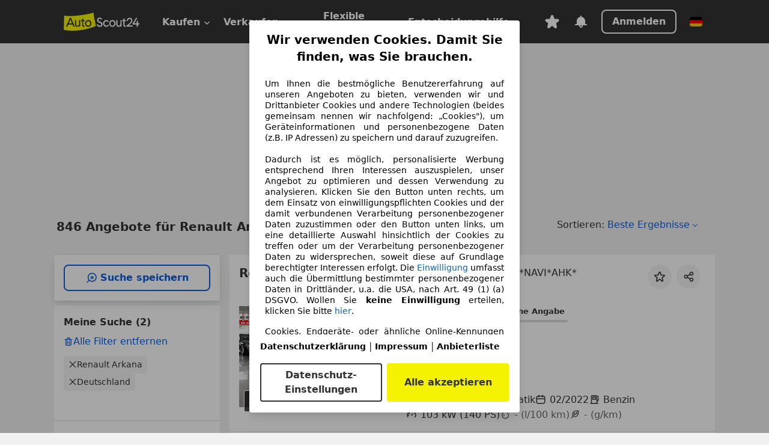

--- FILE ---
content_type: text/html; charset=utf-8
request_url: https://www.autoscout24.de/lst/renault/arkana
body_size: 163554
content:
<!DOCTYPE html><html lang="de-DE" data-theme="as24"><head><meta charSet="utf-8"/><meta name="viewport" content="width=device-width"/><title>Renault Arkana gebraucht kaufen bei AutoScout24</title><link rel="preload" href="https://prod.pictures.autoscout24.net/listing-images/e14beeae-a7e8-4039-9f62-77b6fef1fa93_e067ad29-4dc1-4463-9c22-a1c7bd2b9e64.jpg/250x188.webp" as="image" media="(min-width: 768px) and (max-width: 1099px) and (-webkit-max-device-pixel-ratio: 1)"/><link rel="preload" href="https://prod.pictures.autoscout24.net/listing-images/e14beeae-a7e8-4039-9f62-77b6fef1fa93_e067ad29-4dc1-4463-9c22-a1c7bd2b9e64.jpg/480x360.webp" as="image" media="(max-width: 767px), (min-width: 1100px), (-webkit-min-device-pixel-ratio: 1.01)"/><script data-testid="breadcrumbs-json-ld" type="application/ld+json">{"@context":"https://schema.org","@type":"BreadcrumbList","itemListElement":[{"@type":"ListItem","position":1,"item":{"@id":"/","name":"Startseite"}},{"@type":"ListItem","position":2,"item":{"@id":"/lst","name":"Suche"}},{"@type":"ListItem","position":3,"item":{"@id":"/lst/renault","name":"Renault"}},{"@type":"ListItem","position":4,"item":{"@id":"/lst/renault/arkana","name":"Arkana"}}]}</script><link rel="preload" href="/assets/s24-osa/as24-osa-redesign-integration.js" as="script"/><meta name="next-head-count" content="7"/>
<meta name="mobile-web-app-capable" content="yes"/>
<meta name="apple-mobile-web-app-capable" content="yes"/>
<meta name="apple-mobile-web-app-title" content=""/>
<meta name="apple-mobile-web-app-status-bar-style" content="black"/>
<meta name="format-detection" content="telephone=no"/>

<link rel="apple-touch-icon" sizes="180x180" href="/assets/acquisition-fragments/metatags/images/favicon/apple-touch-icon.png"/>
<link rel="icon" type="image/png" sizes="32x32" href="/assets/acquisition-fragments/metatags/images/favicon/favicon-v2-32x32.png"/>
<link rel="icon" type="image/png" sizes="16x16" href="/assets/acquisition-fragments/metatags/images/favicon/favicon-v2-16x16.png"/>
<link rel="mask-icon" href="/assets/acquisition-fragments/metatags/images/favicon/safari-pinned-tab.svg" color="#f5f200"/>
<link rel="shortcut icon" href="/assets/acquisition-fragments/metatags/images/favicon/favicon.ico"/>
<meta name="msapplication-TileColor" content="#333333"/>
<meta name="msapplication-config" content="/assets/acquisition-fragments/metatags/xml/browserconfig.xml"/>
<meta name="theme-color" content="#ffffff"/>
<link rel="preconnect" href="https://prod.pictures.autoscout24.net"/><meta property="og:site_name" content="AutoScout24"/><meta property="og:type" content="website"/><meta name="format-detection" content="telephone=no"/><meta name="robots" content="index,follow"/><link rel="canonical" href="https://www.autoscout24.de/lst/renault/arkana"/><link rel="alternate" hrefLang="bg-BG" href="https://www.autoscout24.bg/lst/renault/arkana"/><link rel="alternate" hrefLang="cs-CZ" href="https://www.autoscout24.cz/lst/renault/arkana"/><link rel="alternate" hrefLang="de-AT" href="https://www.autoscout24.at/lst/renault/arkana"/><link rel="alternate" hrefLang="de-DE" href="https://www.autoscout24.de/lst/renault/arkana"/><link rel="alternate" hrefLang="es-ES" href="https://www.autoscout24.es/lst/renault/arkana"/><link rel="alternate" hrefLang="fr-BE" href="https://www.autoscout24.be/fr/lst/renault/arkana"/><link rel="alternate" hrefLang="fr-FR" href="https://www.autoscout24.fr/lst/renault/arkana"/><link rel="alternate" hrefLang="fr-LU" href="https://www.autoscout24.lu/lst/renault/arkana"/><link rel="alternate" hrefLang="hr-HR" href="https://www.autoscout24.hr/lst/renault/arkana"/><link rel="alternate" hrefLang="hu-HU" href="https://www.autoscout24.hu/lst/renault/arkana"/><link rel="alternate" hrefLang="it-IT" href="https://www.autoscout24.it/lst/renault/arkana"/><link rel="alternate" hrefLang="nl-BE" href="https://www.autoscout24.be/nl/lst/renault/arkana"/><link rel="alternate" hrefLang="nl-NL" href="https://www.autoscout24.nl/lst/renault/arkana"/><link rel="alternate" hrefLang="pl-PL" href="https://www.autoscout24.pl/lst/renault/arkana"/><link rel="alternate" hrefLang="ro-RO" href="https://www.autoscout24.ro/lst/renault/arkana"/><link rel="alternate" hrefLang="ru-RU" href="https://www.autoscout24.ru/lst/renault/arkana"/><link rel="alternate" hrefLang="sv-SE" href="https://www.autoscout24.se/lst/renault/arkana"/><link rel="alternate" hrefLang="tr-TR" href="https://www.autoscout24.com.tr/lst/renault/arkana"/><link rel="alternate" hrefLang="uk-UA" href="https://www.autoscout24.com.ua/lst/renault/arkana"/><link rel="alternate" hrefLang="en-GB" href="https://www.autoscout24.com/lst/renault/arkana"/><script type="application/ld+json">{"@context":"http:\u002F\u002Fschema.org","@graph":[{"@type":"Car","name":"Renault Arkana gebraucht kaufen bei AutoScout24","description":"Renault Arkana Gebrauchtwagen gesucht? Hier finden Sie aktuelle Renault Arkana Angebote bei AutoScout24, dem europaweit größten Online-Automarkt.","manufacturer":"Renault","model":"Arkana"}]}</script><meta property="og:image" content="https://www.autoscout24.de/assets/as24-search-funnel/images/og_image.jpg"/><meta property="og:image:width" content="1200"/><meta property="og:image:height" content="630"/><meta name="description" content="Renault Arkana Gebrauchtwagen gesucht? Hier finden Sie aktuelle Renault Arkana Angebote bei AutoScout24, dem europaweit größten Online-Automarkt."/><meta property="og:url" content="https://www.autoscout24.de/lst/renault/arkana"/><meta property="og:title" content="Renault Arkana gebraucht kaufen bei AutoScout24"/><meta property="og:description" content="Renault Arkana Gebrauchtwagen gesucht? Hier finden Sie aktuelle Renault Arkana Angebote bei AutoScout24, dem europaweit größten Online-Automarkt."/><link rel="manifest" href="/service-worker/manifests/manifest.json"/><style>:root{--base-0:0px;--base-1:1px;--base-2:2px;--base-4:4px;--base-6:6px;--base-8:8px;--base-12:12px;--base-14:14px;--base-16:16px;--base-18:18px;--base-20:20px;--base-24:24px;--base-28:28px;--base-32:32px;--base-36:36px;--base-40:40px;--base-48:48px;--base-54:54px;--base-64:64px;--base-999:999px;--color-black-10:#f4f4f4;--color-black-20:#eaeaea;--color-black-30:#d6d6d6;--color-black-40:#acacac;--color-black-50:#949494;--color-black-70:#7c7c7c;--color-black-80:#676767;--color-black-90:#333;--color-black-100:#000;--color-grey-warm-10:#f9f9f6;--color-grey-warm-20:#f4f4f0;--color-grey-warm-30:#dad9ce;--color-grey-warm-40:#a9a68e;--color-grey-warm-50:#979278;--color-grey-warm-70:#8a836c;--color-grey-warm-80:#5f594d;--color-grey-warm-90:#333;--color-grey-warm-100:#292621;--color-blue-20:#e2f1ff;--color-blue-30:#b9dcff;--color-blue-40:#8ac8ff;--color-blue-50:#57b2ff;--color-blue-70:#0082fa;--color-blue-80:#076fe6;--color-blue-90:#105dd3;--color-blue-100:#173db4;--color-indigo-20:#e0f1fe;--color-indigo-30:#b8e3fe;--color-indigo-40:#7ccefd;--color-indigo-50:#37b6fa;--color-indigo-70:#1695df;--color-indigo-80:#007ac5;--color-indigo-90:#0162a3;--color-indigo-100:#072c4a;--color-green-20:#e9f6e8;--color-green-30:#cae9c7;--color-green-40:#83cf7e;--color-green-50:#4cb944;--color-green-70:#359730;--color-green-80:#298625;--color-green-100:#0d670f;--color-orange-20:#ffdab3;--color-orange-30:#ffc385;--color-orange-40:#ffac59;--color-orange-50:#fd9537;--color-orange-70:#cf6a12;--color-orange-80:#92541d;--color-orange-100:#552f0d;--color-amber-20:#fcf4d4;--color-amber-30:#f7db5a;--color-amber-40:#f2ca26;--color-amber-50:#d0a91b;--color-amber-70:#7d6510;--color-amber-80:#715b0e;--color-amber-100:#473a0b;--color-red-20:#feedec;--color-red-30:#fccdca;--color-red-40:#f69493;--color-red-50:#ed6969;--color-red-70:#ed1c24;--color-red-80:#c60000;--color-red-100:#4b0401;--color-teal-20:#ebfaf6;--color-teal-30:#dafee8;--color-teal-40:#61d6bb;--color-teal-50:#2bb092;--color-teal-80:#007d77;--color-teal-100:#005245;--color-yellow-20:#fdfccc;--color-yellow-30:#f5f200;--color-yellow-40:#ede500;--color-white:#fff;--color-transparent:rgba(255,255,255,0)}[data-theme]{font-family:system-ui,-apple-system,BlinkMacSystemFont,Segoe UI,Roboto,Noto Sans,Ubuntu,Cantarell,Helvetica Neue,Helvetica,Arial,sans-serif,Apple Color Emoji,Segoe UI Emoji,Segoe UI Symbol;font-size:var(--font-font-size-body);letter-spacing:var(--font-letter-spacing-default);line-height:var(--font-line-height-body);color:var(--color-text-and-icon-default)}[data-theme] hr,hr[data-theme]{margin-top:var(--base-8);margin-bottom:var(--base-8);border:0;border-top:var(--base-1)solid var(--color-black-20)}a,a:visited{color:var(--color-text-and-icon-link);text-decoration:none}:is(a,a:visited):hover{color:var(--color-text-and-icon-link-hover)}a,abbr,acronym,address,applet,article,aside,audio,b,big,blockquote,body,canvas,caption,center,cite,code,dd,del,details,dfn,div,dl,dt,em,embed,fieldset,figcaption,figure,footer,form,h1,h2,h3,h4,h5,h6,header,hgroup,html,i,iframe,img,ins,kbd,label,legend,li,mark,menu,nav,object,ol,output,p,pre,q,ruby,s,samp,section,small,span,strike,strong,sub,summary,sup,table,tbody,td,tfoot,th,thead,time,tr,tt,u,ul,var,video{font:inherit;vertical-align:baseline;color:inherit;border:0}button,input,select,textarea{font:inherit}button{cursor:pointer;-webkit-user-select:none;-ms-user-select:none;user-select:none}article,aside,details,figcaption,figure,footer,header,hgroup,menu,nav,section{display:block}ol,ul{list-style:none}blockquote,q{quotes:none}blockquote:before,blockquote:after,q:before,q:after{content:&quot;&quot;;content:none}table{border-collapse:collapse;border-spacing:0}*,:before,:after{box-sizing:border-box;margin:0;padding:0}html{-webkit-text-size-adjust:100%;-moz-text-size-adjust:100%;-ms-text-size-adjust:100%;text-size-adjust:100%;-webkit-overflow-scrolling:touch;overflow-y:scroll}body{-webkit-overflow-scrolling:touch}h1,h2,h3,h4,h5,h6{font-weight:400}input,textarea,select{position:relative}picture img{vertical-align:top}:root{font-size:var(--font-font-size-body);line-height:var(--font-line-height-body);letter-spacing:var(--font-letter-spacing-default);color:var(--color-text-and-icon-default)}:root [disabled]{color:var(--color-text-and-icon-disabled)}[data-theme] ::selection{background-color:var(--color-surface-selection)}:root{--border-radius-none:var(--base-0);--border-radius-s:var(--base-4);--border-radius-m:var(--base-8);--border-radius-l:var(--base-16);--border-radius-full:var(--base-999);--border-width-thin:var(--base-1);--border-width-thick:var(--base-2);--size-icon-s:var(--base-8);--size-icon-m:var(--base-16);--size-icon-l:var(--base-24);--spacing-2xs:var(--base-4);--spacing-xs:var(--base-8);--spacing-s:var(--base-12);--spacing-m:var(--base-16);--spacing-l:var(--base-24);--spacing-xl:var(--base-32);--spacing-2xl:var(--base-40);--spacing-3xl:var(--base-48);--spacing-4xl:var(--base-64);--component-button-color-fill-primary:var(--component-button-color-fill-primary-default,#076fe6);--component-chip-color-stroke:var(--component-chip-color-stroke-default,#acacac);--color-surface-subtle:var(--color-canvas-default,#f4f4f4);--component-tooltip-z-index:1000;--black-100:var(--color-black-100,#000);--spacing-xxs:var(--spacing-2xs,.25rem);--font-font-size-xs:var(--font-font-size-caption,.75rem)}.sr-visually-hidden{clip:rect(0 0 0 0);clip-path:inset(50%);white-space:nowrap;border:0;width:1px;height:1px;margin:-1px;padding:0;overflow:hidden;position:absolute!important}.sr-thin-scrollbar{scroll-behavior:smooth;scrollbar-width:thin;scrollbar-color:var(--color-overlay-default)var(--color-transparent)}.sr-thin-scrollbar::-webkit-scrollbar{background-color:var(--color-transparent);width:var(--spacing-xs);border:0px solid var(--color-transparent)}.sr-thin-scrollbar::-webkit-scrollbar-thumb{background-color:var(--color-overlay-default);border:var(--base-2)solid var(--color-transparent);border-radius:var(--spacing-2xs);background-clip:padding-box}
[data-theme=as24]{--color-elevation-dark:rgba(0,0,0,.12);--color-elevation-light:rgba(0,0,0,.05);--color-overlay-default:rgba(51,51,51,.8);--border-radius-none:0px;--border-radius-s:4px;--border-radius-m:8px;--border-radius-l:16px;--border-radius-full:999px;--border-width-thin:1px;--border-width-thick:2px;--font-font-family:SF Pro;--font-letter-spacing-default:0px;--font-letter-spacing-tight:0px;--font-font-size-display-xl:48px;--font-font-size-display-l:0px;--font-font-size-title:20px;--font-font-size-body:16px;--font-font-size-body-s:0px;--font-font-size-caption:12px;--font-font-size-headline-desktop:32px;--font-font-size-headline-mobile:24px;--font-line-height-display-xl:54px;--font-line-height-display-l:0px;--font-line-height-title:28px;--font-line-height-body:24px;--font-line-height-body-s:0px;--font-line-height-caption:16px;--font-line-height-headline-desktop:40px;--font-line-height-headline-mobile:32px;--font-font-weight-regular:400;--font-font-weight-bold:600;--size-icon-s:8px;--size-icon-m:16px;--size-icon-l:24px;--spacing-2xs:4px;--spacing-xs:8px;--spacing-s:12px;--spacing-m:16px;--spacing-l:24px;--spacing-xl:32px;--spacing-2xl:40px;--spacing-3xl:48px;--spacing-4xl:64px;--color-text-and-icon-default:var(--color-black-90,#333);--color-text-and-icon-muted:var(--color-black-80,#676767);--color-text-and-icon-placeholder:var(--color-black-80,#676767);--color-text-and-icon-link:var(--color-blue-90,#105dd3);--color-text-and-icon-link-hover:var(--color-blue-100,#173db4);--color-text-and-icon-inverse:var(--color-white,#fff);--color-text-and-icon-link-inverse:var(--color-blue-30,#b9dcff);--color-text-and-icon-disabled:var(--color-black-40,#acacac);--color-canvas-default:var(--color-black-10,#f4f4f4);--color-surface-default:var(--color-white,#fff);--color-surface-muted:var(--color-black-10,#f4f4f4);--color-surface-contrast:var(--color-black-90,#333);--color-surface-brand:var(--color-yellow-30,#f5f200);--color-surface-brand-muted:var(--color-yellow-20,#fdfccc);--color-surface-brand-accent:var(--color-black-90,#333);--color-surface-interactive:var(--color-blue-80,#076fe6);--color-surface-disabled:var(--color-black-20,#eaeaea);--color-surface-destructive:var(--color-red-80,#c60000);--color-surface-selected:var(--color-black-90,#333);--color-stroke-default:var(--color-black-40,#acacac);--color-stroke-strong:var(--color-black-90,#333);--color-stroke-muted:var(--color-black-30,#d6d6d6);--color-stroke-divider:var(--color-black-30,#d6d6d6);--color-stroke-inverse:var(--color-white,#fff);--color-stroke-interactive:var(--color-blue-90,#105dd3);--color-stroke-focus:var(--color-black-90,#333);--color-stroke-focus-inverse:var(--color-white,#fff);--color-feedback-error-strong:var(--color-red-80,#c60000);--color-feedback-error-muted:var(--color-red-20,#feedec);--color-feedback-success-strong:var(--color-green-100,#0d670f);--color-feedback-success-muted:var(--color-green-20,#e9f6e8);--color-feedback-warning-strong:var(--color-amber-70,#7d6510);--color-feedback-warning-muted:var(--color-amber-20,#fcf4d4);--color-feedback-info-strong:var(--color-blue-100,#173db4);--color-feedback-info-muted:var(--color-blue-20,#e2f1ff);--border-radius-card:var(--border-radius-m,8px);--component-checkbox-border-radius:var(--border-radius-s,4px);--color-text-and-icon-selected:var(--color-text-and-icon-inverse,#fff);--color-surface-selection:var(--color-surface-brand,#f5f200);--component-radiobutton-border-width-active-indicator:0px;--component-radio-button-group-border-radius-inside:0px;--component-notification-banner-border-radius:0px;--component-button-color-fill-primary-hover:var(--color-blue-100,#173db4);--component-button-color-text-and-icon-ghost-accent-hover:var(--color-blue-100,#173db4);--component-button-border-radius:var(--border-radius-m,8px);--component-button-sizing-vertical-padding:var(--spacing-xs,8px);--component-autosuggest-spacing-list-item-horizontal-padding:var(--spacing-m,16px);--component-autosuggest-spacing-list-item-vertical-padding:var(--spacing-xs,8px);--component-chip-font-line-height:var(--font-line-height-body,24px);--component-chip-font-font-size:var(--font-font-size-body,16px);--component-chip-size-icon:var(--size-icon-l,24px);--component-chip-size-icon-cross:var(--size-icon-m,16px);--component-forms-border-radius:var(--border-radius-s,4px);--component-forms-spacing-height:var(--spacing-l,24px);--component-forms-spacing-width:var(--spacing-l,24px);--component-forms-color-stroke-rest:var(--color-black-70,#7c7c7c);--component-radiobutton-color-fill-active-indicator:var(--color-black-90,#333);--component-radio-button-group-border-width:var(--border-width-thin,1px);--component-radio-button-group-border-radius-outside:var(--border-radius-s,4px);--component-slider-color-fill-track:var(--color-black-30,#d6d6d6);--component-slider-color-fill-track-filled:var(--color-black-80,#676767);--component-toggle-color-fill-checked-hover:var(--color-blue-100,#173db4);--component-notification-banner-border-width:var(--border-width-thick,2px);--component-button-color-fill-primary-default:var(--color-surface-interactive,#076fe6);--component-button-color-text-and-icon-secondary:var(--color-text-and-icon-link,#105dd3);--component-button-color-text-and-icon-primary:var(--color-text-and-icon-inverse,#fff);--component-button-color-stroke-secondary:var(--color-stroke-interactive,#105dd3);--component-checkbox-color-fill-checked:var(--color-surface-default,#fff);--component-checkbox-color-fill-checked-disabled:var(--color-surface-default,#fff);--component-checkbox-color-stroke-checked:var(--component-forms-color-stroke-rest,#7c7c7c);--component-checkbox-color-stroke-checked-disabled:var(--color-stroke-muted,#d6d6d6);--component-checkbox-text-and-icons-checked:var(--color-text-and-icon-default,#333);--component-checkbox-text-and-icons-checked-disabled:var(--color-text-and-icon-disabled,#acacac);--component-chip-color-fill:var(--color-surface-muted,#f4f4f4);--component-chip-color-stroke-default:var(--color-stroke-default,#acacac);--component-chip-color-stroke-hover:var(--color-stroke-strong,#333);--component-chip-color-text-and-icon:var(--color-text-and-icon-default,#333);--component-forms-color-fill:var(--color-surface-default,#fff);--component-forms-color-stroke-hover:var(--color-stroke-strong,#333);--component-radiobutton-color-fill-active:var(--color-surface-default,#fff);--component-radiobutton-color-fill-active-error:var(--color-surface-default,#fff);--component-radiobutton-color-fill-active-disabled:var(--color-surface-default,#fff);--component-radiobutton-color-fill-active-indicator-error:var(--color-feedback-error-strong,#c60000);--component-radiobutton-color-fill-active-indicator-disabled:var(--color-text-and-icon-disabled,#acacac);--component-radiobutton-color-stroke-active:var(--component-forms-color-stroke-rest,#7c7c7c);--component-radio-button-group-color-fill:var(--color-surface-default,#fff);--component-slider-color-fill-thumb:var(--color-surface-selected,#333);--component-tab-color-stroke-selected:var(--color-stroke-strong,#333);--component-navigation-header-color-stroke-hover:var(--color-stroke-strong,#333);--component-navigation-header-color-text-and-icons:var(--color-text-and-icon-default,#333);--component-tag-color-brand-fill:var(--color-surface-brand,#f5f200);--component-tag-color-brand-text-and-icon:var(--color-text-and-icon-default,#333);--component-tooltip-color-text-and-icon:var(--color-text-and-icon-inverse,#fff);--component-tooltip-color-fill:var(--color-surface-contrast,#333);--component-radiobutton-color-stroke-hover:var(--component-forms-color-stroke-hover,#333);--component-radio-button-group-color-text-and-icon-selected:var(--color-text-and-icon-selected,#fff)}</style><script>if(!window.IntersectionObserver) { 
                document.write('<script src="/assets/as24-search-funnel/intersection-observer.js"><\/script>')
              }</script><script id="global-tracking-script" async="" type="module">function r(){if(typeof window!="object")return;if(window.showcar=window.showcar||{},window?.showcar?.tracking){console.error("Double init: window.showcar.tracking object already exists");return}let n=import("https://www.autoscout24.de/assets/showcar/brave-flamingo/full-script-4DSQHQ4Z.js"),o={loadGtm:async function(...t){(await n).loadGtm(...t)},trackBtsEvent:async function(...t){(await n).trackBtsEvent(...t)},trackBtsImpressionEvent:async function(...t){(await n).trackBtsImpressionEvent(...t)},trackPlanktonEvent:async function(...t){(await n).trackPlanktonEvent(...t)}};window.showcar.tracking=o}r();
//# sourceMappingURL=https://www.autoscout24.de/assets/showcar/brave-flamingo/AS_de_DE.js.map
</script><script>!function(){if("function"!=typeof window.__tcfapi||window.__tcfapi&&"function"!=typeof window.__tcfapi.start){var t,a=[],e=window,i=e.document,c=e.__tcfapi?e.__tcfapi.start:function(){};if(!e.__tcfapi&&function t(){var a=!!e.frames.__tcfapiLocator;if(!a){if(i.body){var c=i.createElement("iframe");c.style.cssText="display:none",c.name="__tcfapiLocator",i.body.appendChild(c)}else setTimeout(t,5)}return!a}()||e.__tcfapi&&!e.__tcfapi.start){var f=e.__tcfapi?e.__tcfapi():[];a.push.apply(a,f),e.__tcfapi=function(...e){var i=[...e];if(!e.length)return a;if("setGdprApplies"===i[0])i.length>3&&2===parseInt(i[1],10)&&"boolean"==typeof i[3]&&(t=i[3],"function"==typeof i[2]&&i[2]("set",!0));else if("ping"===i[0]){var c={gdprApplies:t,cmpLoaded:!1,apiVersion:"2.0"};"function"==typeof i[2]&&i[2](c,!0)}else a.push(i)},e.__tcfapi.commandQueue=a,e.__tcfapi.start=c,e.addEventListener("message",function(t){var a="string"==typeof t.data,i={};try{i=a?JSON.parse(t.data):t.data}catch(c){}var f=i.__tcfapiCall;f&&e.__tcfapi(f.command,f.version,function(e,i){if(t.source){var c={__tcfapiReturn:{returnValue:e,success:i,callId:f.callId,command:f.command}};a&&(c=JSON.stringify(c)),t.source.postMessage(c,"*")}},f.parameter)},!1)}}}();</script><script type="module" async="">(function(){"use strict";try{var e=document.createElement("style");e.appendChild(document.createTextNode('._consent-popup_1lphq_1{position:fixed;display:grid;place-items:center;background-color:#00000059;isolation:isolate;z-index:9999999999;counter-reset:css-counter 0;top:0;left:0;right:0;bottom:0;font-family:system-ui,-apple-system,BlinkMacSystemFont,Segoe UI,Roboto,Helvetica,Arial,sans-serif,"Apple Color Emoji","Segoe UI Emoji",Segoe UI Symbol;font-size:1rem}._consent-popup-inner_1lphq_21{background-color:#fff;padding:18px 18px 0;max-width:450px;text-align:justify;border-radius:4px;box-shadow:0 12px 24px #0000000d,0 8px 16px #0000000d,0 4px 8px #0000000d,0 0 2px #0000001f}._scrollable-container_1lphq_33{max-height:70vh;overflow:auto;padding:0 8px}._headline_1lphq_40{font-size:1.25rem;line-height:1.4;font-weight:700;margin-bottom:22px;color:#000;text-align:center}._content_1lphq_49{font-weight:400;color:#000;font-size:.875rem;line-height:1.3;margin-bottom:16px}._content_1lphq_49 a{color:#1166a8;font-size:.875rem;text-decoration:none}._content_1lphq_49 b{font-weight:700}._consent-decline_1lphq_67{font-weight:500;color:#1166a8;cursor:pointer;text-decoration:none;border:none;background:transparent;padding:0}._consent-decline_1lphq_67:hover{color:#0c4f90}._consent-decline_1lphq_67:active{color:#083b78}._acceptance-buttons_1lphq_85{display:flex;justify-content:space-between;background-color:fff;padding-bottom:18px;padding-top:8px}._acceptance-buttons_1lphq_85>button{font-weight:700;font-size:1rem;line-height:1.5;border-radius:4px;color:#333;padding:6px 0;width:49%}._consent-settings_1lphq_103{background-color:inherit;cursor:pointer;text-align:center;border-width:2px;border-style:solid;border-color:#333}._consent-accept_1lphq_114{background:#f5f200;cursor:pointer;border:none;text-align:center}._legalDisclosure_1lphq_123{margin-top:8px;margin-bottom:8px}._legalDisclosure_1lphq_123>a{font-size:.875rem;color:#000;font-weight:600}._headingForPurposes_1lphq_133{display:block;font-size:.83em;margin-block-start:1.67em;margin-block-end:1.67em;margin-inline-start:0px;margin-inline-end:0px;font-weight:700}@media screen and (max-width: 767px){._consent-popup-inner_1lphq_21{margin:20px}._headline_1lphq_40{margin-bottom:28px}}@media screen and (max-height: 680px){._scrollable-container_1lphq_33{max-height:60vh}}')),document.head.appendChild(e)}catch(o){console.error("vite-plugin-css-injected-by-js",o)}})();
const e={...{headline:"Wir verwenden Cookies. Damit Sie finden, was Sie brauchen.",description:'Um Ihnen die bestmögliche Benutzererfahrung auf unseren Angeboten zu bieten, verwenden wir und Drittanbieter Cookies und andere Technologien (beides gemeinsam nennen wir nachfolgend: „Cookies"), um Geräteinformationen und personenbezogene Daten (z.B. IP Adressen) zu speichern und darauf zuzugreifen.<br><br>Dadurch ist es möglich, personalisierte Werbung entsprechend Ihren Interessen auszuspielen, unser Angebot zu optimieren und dessen Verwendung zu analysieren. Klicken Sie den Button unten rechts, um dem Einsatz von einwilligungspflichten Cookies und der damit verbundenen Verarbeitung personenbezogener Daten zuzustimmen oder den Button unten links, um eine detaillierte Auswahl hinsichtlich der Cookies zu treffen oder um der Verarbeitung personenbezogener Daten zu widersprechen, soweit diese auf Grundlage berechtigter Interessen erfolgt. Die <a href="${$1}">Einwilligung</a> umfasst auch die Übermittlung bestimmter personenbezogener Daten in Drittländer, u.a. die USA, nach Art. 49 (1) (a) DSGVO. Wollen Sie <b>keine Einwilligung</b> erteilen, klicken Sie bitte ${$2}.',adjustPreferences:"Sie können Ihre Präferenzen jederzeit anpassen und erteilte Einwilligungen widerrufen, indem Sie in unserer Datenschutzerklärung den Privacy Manager besuchen.",acceptButton:"Alle akzeptieren",privacySettings:"Datenschutz-Einstellungen",here:"hier",privacy:"Datenschutzerklärung",imprint:"Impressum",vendorCount:"Wir arbeiten mit @@@@@@@ Anbietern zusammen.",vendorList:"Anbieterliste",purposesHeading:"Zwecke",newWindowWarning:"öffnet in einem neuen Fenster"},imprintUrl:"https://www.autoscout24.de/unternehmen/impressum/",vendorListUrl:"https://www.autoscout24.de/consent-management/#vendors",privacyUrl:"https://www.autoscout24.de/unternehmen/datenschutz/",consentUrl:"https://www.autoscout24.de/unternehmen/datenschutz/#box5-title",...{purposes:{1:{name:"Speichern von oder Zugriff auf Informationen auf einem Endgerät",description:"Cookies, Endgeräte- oder ähnliche Online-Kennungen (z. B. login-basierte Kennungen, zufällig generierte Kennungen, netzwerkbasierte Kennungen) können zusammen mit anderen Informationen (z. B. Browsertyp und Browserinformationen, Sprache, Bildschirmgröße, unterstützte Technologien usw.) auf Ihrem Endgerät gespeichert oder von dort ausgelesen werden, um es jedes Mal wiederzuerkennen, wenn es eine App oder einer Webseite aufruft. Dies geschieht für einen oder mehrere der hier aufgeführten Verarbeitungszwecke."},25:{name:"Essentielle Seitenfunktionen",description:"Wir bzw. diese Anbieter nutzen Cookies oder ähnliche Tools und Technologien, die für die essentielle Seitenfunktionen erforderlich sind und die einwandfreie Funktionalität der Webseite sicherstellen.  Sie werden normalerweise als Folge von Nutzeraktivitäten genutzt, um wichtige Funktionen wie das Setzen und Aufrechterhalten von Anmeldedaten oder Datenschutzeinstellungen zu ermöglichen. Die Verwendung dieser Cookies bzw. ähnlicher Technologien kann normalerweise nicht abgeschaltet werden. Allerdings können bestimmte Browser diese Cookies oder ähnliche Tools blockieren oder Sie darauf hinweisen. Das Blockieren dieser Cookies oder ähnlicher Tools kann die Funktionalität der Webseite beeinträchtigen."},26:{name:"Erweiterte Seitenfunktionen",description:"Wir bzw. Drittanbieter nutzen unterschiedliche technologische Mittel, darunter u.a. Cookies und ähnliche Tools auf unserer Webseite, um Ihnen erweiterte Seitenfunktionen anzubieten und ein verbessertes Nutzungserlebnis zu gewährleisten. Durch diese erweiterten Funktionalitäten ermöglichen wir die Personalisierung unseres Angebotes - etwa, um Ihre Suchvorgänge bei einem späteren Besuch fortzusetzen, Ihnen passende Angebote aus Ihrer Nähe anzuzeigen oder personalisierte Werbung und Nachrichten bereitzustellen und diese auszuwerten. Mit Ihrer Einwilligung werden nutzungsbasierte Informationen an von Ihnen kontaktierte Händler übermittelt. Einige Cookies/Tools werden von den Anbietern verwendet, um von Ihnen bei Finanzierungsanfragen angegebene Informationen für 30 Tage zu speichern und innerhalb dieses Zeitraums automatisch für die Befüllung neuer Finanzierungsanfragen wiederzuverwenden. Ohne die Verwendung solcher Cookies/Tools können solche erweiterten Funktionen ganz oder teilweise nicht genutzt werden."}},stacks:{1:"Genaue Standortdaten und Identifikation durch Scannen von Endgeräten",42:"Personalisierte Werbung und Inhalte, Messung von Werbeleistung und der Performance von Inhalten, Zielgruppenforschung sowie Entwicklung und Verbesserung von Angeboten"}}},n={},t=function(e,t,s){return t&&0!==t.length?Promise.all(t.map((e=>{if((e=function(e){return"/"+e}(e))in n)return;n[e]=!0;const t=e.endsWith(".css"),s=t?'[rel="stylesheet"]':"";if(document.querySelector(`link[href="${e}"]${s}`))return;const o=document.createElement("link");return o.rel=t?"stylesheet":"modulepreload",t||(o.as="script",o.crossOrigin=""),o.href=e,document.head.appendChild(o),t?new Promise(((n,t)=>{o.addEventListener("load",n),o.addEventListener("error",(()=>t(new Error(`Unable to preload CSS for ${e}`))))})):void 0}))).then((()=>e())):e()},s="ABCDEFGHIJKLMNOPQRSTUVWXYZabcdefghijklmnopqrstuvwxyz0123456789-_";function o(e){var n;return null==(n=document.cookie.match("(^|;)\\s*"+e+"\\s*=\\s*([^;]+)"))?void 0:n.pop()}function r(e,n){const t="domain="+p(document.location.hostname);document.cookie=[`${e}=${n}`,"path=/","max-age=31536000",t,"samesite=Lax"].join(";")}function i(e,n){if(!n)return!1;return 100*function(e){if(!/^[A-Za-z0-9\-_]+$/.test(e))return-1;let n="";for(const t of e)n+=s.indexOf(t).toString(2).padStart(6,"0");return parseInt(n,2)}(n.substring(1,7))>Date.now()-864e5*e}const a=["autoscout24","autoplenum-development","autoplenum-staging","autoplenum","12gebrauchtwagen","12neuwagen","leasingmarkt","bild","leasevergelijker","autotrader","gebrauchtwagen","leasingtime"];const u=["autoscout24","autoplenum","autoplenum-development","autoplenum-staging","autotrader","gebrauchtwagen","leasingmarkt","leasingtime","12gebrauchtwagen","12gebrauchtwagen-staging","12gebrauchtwagen-development","12neuwagen","12neuwagen-staging","12neuwagen-development","bild","leasevergelijker","autotrader","autohebdo"],c={autoscout24:["de","be","at","es","it","fr","nl","lu","pl","hu","bg","ro","cz","ru","hr","se","com.tr","com.ua","com"],autoplenum:["de","at"],"autoplenum-development":["de","at"],"autoplenum-staging":["de","at"],autotrader:["nl","ca"],gebrauchtwagen:["at"],leasingmarkt:["de","at"],leasingtime:["de"],"12gebrauchtwagen":["de"],"12gebrauchtwagen-development":["de"],"12gebrauchtwagen-staging":["de"],"12neuwagen":["de"],"12neuwagen-development":["de"],"12neuwagen-staging":["de"],bild:["de"],leasevergelijker:["nl"],autohebdo:["net"]},l=["https://bild.de","https://leasingtime.de","https://rebuild.leasingtime.de","https://staging.leasingmarkt.de","https://staging.leasevergelijker.nl"];function d({origin:e,hostName:n,protocol:t,port:s}){const o=n.includes("autoscout24")&&n.includes("local"),r=!o&&t?`${t}//`:"https://",i=!o&&s?`:${s}`:"";if(l.includes(null!=e?e:""))return e;if(n.includes("autoscout24")&&"localhost"===n)return"https://www.autoscout24.com";if(e&&!e.includes("autoscout24")&&e.includes("local"))return e;let a="";for(const c of u)n.includes(`.${c}.`)&&(a=c);if(""===a)return"https://www.autoscout24.com";for(const u of c[a])if(n.endsWith(`.${u}`))return`${r}www.${a}.${u}${i}`;return"https://www.autoscout24.com"}const p=e=>{const n=d({hostName:e});return e&&n?n.replace("https://","").replace("www.","").replace("local.","").replace("localhost","www.autoscout24.com").replace(/:.*$/,""):"www.autoscout24.com"},h=window.location;function m(e){const{hostname:n,pathname:t,protocol:s,port:o,origin:r}=h,i=d({origin:r,hostName:n,protocol:s,port:o});if(!i)return;if(e&&"bild"===e)return`${i}/leasing/consent-management`;if(!n.includes("autoscout24"))return`${i}/consent-management`;var a;return`${n.endsWith(".be")&&n.includes("autoscout24")?`${i}${a=t,a.startsWith("/nl")?"/nl":"/fr"}`:i}/consent-management`}function g({translations:e,companyName:n,styles:t,contentHtml:s,buttonOrder:i}){const a=(new Document).querySelector.call(document,"#as24-cmp-popup");a&&a.remove(),function({translations:e,companyName:n,styles:t,contentHtml:s,buttonOrder:i}){const a={accept:`<button class=${t["consent-accept"]} data-testid="as24-cmp-accept-all-button">${e.acceptButton}</button>`,settings:`<button class=${t["consent-settings"]} data-testid="as24-cmp-partial-consent-button">${e.privacySettings}</button>`,decline:`<button class=${t["consent-decline"]} data-testid="as24-cmp-decline-all-button">${e.declineButton}</button>`},u=i.map((e=>a[e])).join("\n"),c=`\n    <div class=${t["consent-popup"]} id="as24-cmp-popup">\n      <div class=${t["consent-popup-inner"]} data-testid="as24-cmp-container">\n        <div class=${t["scrollable-container"]}>\n          ${s}\n        </div>\n        <div class=${t.legalDisclosure}>\n          <a href=${e.privacyUrl} aria-label="${e.privacy}(${e.newWindowWarning})" target="_blank">${e.privacy}</a> | \n          <a href=${e.imprintUrl} aria-label="${e.imprint}(${e.newWindowWarning})" target="_blank">${e.imprint}</a> |\n          <a href=${e.vendorListUrl} aria-label="${e.vendorList}(${e.newWindowWarning})" target="_blank">${e.vendorList}</a>\n        </div>\n        <div class=${t["acceptance-buttons"]}>\n          ${u}\n        </div>\n      </div>\n    </div>`,l=document.createElement("div");l.innerHTML=c,l.addEventListener("click",(async function(e){e.target instanceof HTMLElement&&(e.target.closest('[data-testId="as24-cmp-accept-all-button"]')&&p({route:"accept-all",companyName:n}),e.target.closest('[data-testId="as24-cmp-decline-all-button"]')&&p({route:"decline-all",companyName:n}),e.target.closest('[data-testId="as24-cmp-partial-consent-button"]')&&p({route:"partial-consent",companyName:n}))})),document.body.appendChild(l);const d=m(n);async function p({route:e,companyName:n}){if("partial-consent"===e){const e=encodeURIComponent(h.href),n=`${d}/?redirectTo=${e}`;h.href=n}else{l.remove();const t=await fetch(`${d}/${e}`,{method:"POST",headers:{"Content-Type":"application/json"},body:JSON.stringify({companyName:n})}).then((e=>e.json())),s=o("euconsent-v2")||"";t["euconsent-v2"]!==s&&(r("euconsent-v2",t["euconsent-v2"]),r("cconsent-v2",encodeURIComponent(t["cconsent-v2"])),r("addtl_consent",t.addtl_consent),r("as24-cmp-signature",t["as24-cmp-signature"])),window.__tcfapi("updateCmpApi",2,(()=>null),t,e,!1)}}}({translations:e,companyName:n,styles:t,contentHtml:s,buttonOrder:i});try{if("1"===sessionStorage.cmpPopupShownEventSent)return;const e=m(n);sessionStorage.cmpPopupShownEventSent="1",navigator.sendBeacon(`${e}/popup-shown`,JSON.stringify({companyName:n}))}catch(u){}}const w=window.location;async function b(e){const n=w.hostname,s=(n.includes("local.autoscout24.")||n.includes("127.0.0.1")||n.includes("localhost"))&&!!document.getElementById("as24-cmp-local-body");let o;o=t(s?()=>import("../../full-cmp.js"):()=>import("https://www.autoscout24.de/assets/as24-cmp/full-cmp.js"),[]);try{(await o).initializeFullCmpApi(e)}catch(r){console.error(r)}}function f(e,n,t){r(e,n),t.delete(e)}const v=135,k={"consent-popup":"_consent-popup_1lphq_1","consent-popup-inner":"_consent-popup-inner_1lphq_21","scrollable-container":"_scrollable-container_1lphq_33",headline:"_headline_1lphq_40",content:"_content_1lphq_49","consent-decline":"_consent-decline_1lphq_67","acceptance-buttons":"_acceptance-buttons_1lphq_85","consent-settings":"_consent-settings_1lphq_103","consent-accept":"_consent-accept_1lphq_114",legalDisclosure:"_legalDisclosure_1lphq_123",headingForPurposes:"_headingForPurposes_1lphq_133"};function y({description:e,templateValues:n,requiredKeys:t=[]}){for(const r of t){const t=`\${${r}}`;e.includes(t)&&!n[r]&&console.error(`Missing required template value: ${r}`)}return s=e,o=n,new Function("vars",["const tagged = ( "+Object.keys(o).join(", ")+" ) =>","`"+s+"`","return tagged(...Object.values(vars))"].join("\n"))(o);var s,o}const $={autoscout24:new Set(["en-GB","de-AT","fr-FR","fr-BE","fr-LU","it-IT","es-ES","pl-PL","nl-NL","bg-BG","ro-RO","hu-HU","hr-HR","cs-CZ","sv-SE","nl-BE","ru-RU","tr-TR","uk-UA","de-DE"]),"12gebrauchtwagen":new Set(["de-DE"]),"12neuwagen":new Set(["de-DE"]),autoplenum:new Set(["de-DE","de-AT"]),autotrader:new Set(["nl-NL"]),bild:new Set(["de-DE"]),gebrauchtwagen:new Set(["de-AT"]),leasevergelijker:new Set(["nl-NL"]),leasingmarkt:new Set(["de-DE"]),leasingtime:new Set(["de-DE"])},z=177;const S={nonStrict:$.autoscout24.has("de-DE")?z:v},_=function({translations:e,styles:n}){const t=`<button class=${null==n?void 0:n["consent-decline"]} data-testid="as24-cmp-decline-all-button">${e.here}</button>`;return{...e,description:y({description:e.description,templateValues:{$1:null==e?void 0:e.consentUrl,$2:t},requiredKeys:["$2"]})}}({translations:e,vendorCount:S.nonStrict,styles:k}),E=new class extends class{constructor(e,n,t){this.translations=e,this.vendorCount=n,this.styles=t,this.blocks=[]}addHeadline(e){return this.blocks.push(`<p class=${this.styles.headline}>${e}</p>`),this}addText(e,n){return(null==n?void 0:n.hr)&&this.blocks.push("<hr />"),this.blocks.push(`<p class=${this.styles.content}>${e}</p>`),this}addHeading(e,n){return(null==n?void 0:n.hr)&&this.blocks.push("<hr />"),this.blocks.push(`<p class=${this.styles.headingForPurposes}>${e}</p>`),this}addVendorCountLine(e){var n;const t=null==(n=this.translations.vendorCount)?void 0:n.replace(e,this.vendorCount.toString());return t&&this.addText(t,{hr:!0}),this}getButtonOrder(){return["settings","accept"]}build(){return this.blocks.join("\n")}}{buildContent(){return this.addHeadline(this.translations.headline).addText(this.translations.description).addText(this.translations.purposes[1].description).addText(this.translations.adjustPreferences).addHeading(this.translations.purposesHeading).addText(this.translations.stacks[1]).addText(this.translations.stacks[42],{hr:!0}).addHeading(this.translations.purposes[25].name,{hr:!0}).addText(this.translations.purposes[25].description,{hr:!0}).addHeading(this.translations.purposes[26].name,{hr:!0}).addText(this.translations.purposes[26].description).addVendorCountLine("@@@@@@@").build()}}(_,S.nonStrict,k);var C;C={translations:_,isoCulture:"de-DE",companyName:"autoscout24",styles:k,mode:"lax",vendorListVersion:131,contentHtml:E.buildContent(),buttonOrder:E.getButtonOrder()},"undefined"!=typeof window&&function(e){var n,t;const s=new URL(e),r=null==(n=s.searchParams.get("show-as24-cmp"))?void 0:n.toLowerCase(),i=null==(t=o("show-as24-cmp"))?void 0:t.toLowerCase(),u=a.findIndex((e=>s.hostname.includes(`${e}`)))>-1;return"true"===r||"false"!==r&&("true"===i||"false"!==i&&u)}(w.href)&&function(){function e(n){document.body?n():setTimeout((()=>e(n)),1)}return new Promise((n=>{e(n)}))}().then((()=>async function({translations:e,...n}){if(function(){const e=window.self!==window.top,n=w.href.includes("disable-cmp=true")||(null==document?void 0:document.cookie.includes("disable-cmp=true")),t="true"===document.body.dataset.suppressCmp||"true"===document.body.dataset.suppresscmp,s=/autoscout24\.com\/entry\/.*/.test(w.href);return t||n||e||s}())return;const{companyName:t,styles:s,contentHtml:a,buttonOrder:u}=n;var c,l;window.addEventListener("showAs24Cmp",(()=>{g({translations:e,companyName:t,styles:s,contentHtml:a,buttonOrder:u})})),c=w.search,null!=(l=c.includes("sticky-as24-cmp=true"))&&l&&r("show-as24-cmp","true"),function(){const e=new URLSearchParams(w.search),n=new URLSearchParams(w.hash.slice(1)),t=e.get("euconsent-v2")||n.get("euconsent-v2"),s=e.get("cconsent-v2")||n.get("cconsent-v2"),o=e.get("addtl_consent")||n.get("addtl_consent"),r=e.get("cm-custom-vendors")||n.get("cm-custom-vendors"),i=e.get("cm-custom-purposes")||n.get("cm-custom-purposes"),a=!!(e.get("gdpr-auditId")||e.get("gdpr-last-interaction")||t||s||o||r||i);if(e.delete("gdpr-auditId"),e.delete("gdpr-last-interaction"),t&&f("euconsent-v2",t,e),s&&f("cconsent-v2",s,e),o&&f("addtl_consent",o,e),i&&f("cm-custom-purposes",i,e),r&&f("cm-custom-vendors",r,e),a){const n=e.toString();history.replaceState(null,"",n?`?${n}`:"")}}();const d=365,p=o("euconsent-v2")||"";i(d,p)?window.location.search.includes("googleConsentMode=true")&&(window.dataLayer=window.dataLayer||[],window.dataLayer.push("consent","default",{ad_storage:"granted",analytics_storage:"granted",functionality_storage:"granted",personalization_storage:"granted",security_storage:"granted"},{common_country:"de",common_language:"de",common_brand:"",common_environment:"live",common_platform:"web",common_techState:"tatsu"})):g({translations:e,companyName:t,styles:s,contentHtml:a,buttonOrder:u}),"loading"===document.readyState?window.addEventListener("DOMContentLoaded",(()=>b(n))):b(n)}(C))).catch(console.error);
</script><link rel="preload" href="/assets/as24-search-funnel/_next/static/css/6f315e0f0d747f07.css" as="style"/><link rel="stylesheet" href="/assets/as24-search-funnel/_next/static/css/6f315e0f0d747f07.css" data-n-g=""/><link rel="preload" href="/assets/as24-search-funnel/_next/static/css/3a88e6c75d7b510e.css" as="style"/><link rel="stylesheet" href="/assets/as24-search-funnel/_next/static/css/3a88e6c75d7b510e.css" data-n-p=""/><link rel="preload" href="/assets/as24-search-funnel/_next/static/css/3856a1b974ddc2f1.css" as="style"/><link rel="stylesheet" href="/assets/as24-search-funnel/_next/static/css/3856a1b974ddc2f1.css" data-n-p=""/><link rel="preload" href="/assets/as24-search-funnel/_next/static/css/2502eec27b0d660e.css" as="style"/><link rel="stylesheet" href="/assets/as24-search-funnel/_next/static/css/2502eec27b0d660e.css"/><link rel="preload" href="/assets/as24-search-funnel/_next/static/css/d3dc3ae748ba355c.css" as="style"/><link rel="stylesheet" href="/assets/as24-search-funnel/_next/static/css/d3dc3ae748ba355c.css"/><noscript data-n-css=""></noscript><script defer="" nomodule="" src="/assets/as24-search-funnel/_next/static/chunks/polyfills-42372ed130431b0a.js"></script><script defer="" src="/assets/as24-search-funnel/_next/static/chunks/4293.bc94f8329aa02ce6.js"></script><script defer="" src="/assets/as24-search-funnel/_next/static/chunks/9421.4da8ffce219cbfb7.js"></script><script src="/assets/as24-search-funnel/_next/static/chunks/webpack-a24d98d5305147e1.js" defer=""></script><script src="/assets/as24-search-funnel/_next/static/chunks/framework-6f773ab18b666892.js" defer=""></script><script src="/assets/as24-search-funnel/_next/static/chunks/main-3e2f582ba8822db8.js" defer=""></script><script src="/assets/as24-search-funnel/_next/static/chunks/pages/_app-977d419101a4ee3d.js" defer=""></script><script src="/assets/as24-search-funnel/_next/static/chunks/9713-64214d8123b2721e.js" defer=""></script><script src="/assets/as24-search-funnel/_next/static/chunks/6467-2b69d0bf2552f505.js" defer=""></script><script src="/assets/as24-search-funnel/_next/static/chunks/585-8508e8e5b2b23d15.js" defer=""></script><script src="/assets/as24-search-funnel/_next/static/chunks/3145-b603c40827999060.js" defer=""></script><script src="/assets/as24-search-funnel/_next/static/chunks/8726-9b7b00b8b7d872df.js" defer=""></script><script src="/assets/as24-search-funnel/_next/static/chunks/5188-df661c097e122f29.js" defer=""></script><script src="/assets/as24-search-funnel/_next/static/chunks/5138-f13a0622517220a2.js" defer=""></script><script src="/assets/as24-search-funnel/_next/static/chunks/5268-7ac867486546283a.js" defer=""></script><script src="/assets/as24-search-funnel/_next/static/chunks/7009-ba10d609272c948d.js" defer=""></script><script src="/assets/as24-search-funnel/_next/static/chunks/4937-a67647484e66b3a5.js" defer=""></script><script src="/assets/as24-search-funnel/_next/static/chunks/5756-fd8b8266f11b38d2.js" defer=""></script><script src="/assets/as24-search-funnel/_next/static/chunks/3135-9fe6a00e1335133d.js" defer=""></script><script src="/assets/as24-search-funnel/_next/static/chunks/3079-54901ce7f3d6d817.js" defer=""></script><script src="/assets/as24-search-funnel/_next/static/chunks/3613-1b0b94fa597d7296.js" defer=""></script><script src="/assets/as24-search-funnel/_next/static/chunks/6176-51ab6ea46f2c7a05.js" defer=""></script><script src="/assets/as24-search-funnel/_next/static/chunks/5710-5eeebba75d28b7c2.js" defer=""></script><script src="/assets/as24-search-funnel/_next/static/chunks/3757-995ee6b3fe3b27c6.js" defer=""></script><script src="/assets/as24-search-funnel/_next/static/chunks/pages/lst/%5B...slug%5D-52da687c453a7cb9.js" defer=""></script><script src="/assets/as24-search-funnel/_next/static/as24-search-funnel_main-20251103165322/_buildManifest.js" defer=""></script><script src="/assets/as24-search-funnel/_next/static/as24-search-funnel_main-20251103165322/_ssgManifest.js" defer=""></script></head><body style="display:block !important"><div class="sc-content-container" style="-webkit-overflow-scrolling:auto;overflow-x:visible"><div class="header-fragment"><script>window.headerFooterLocale="de-DE",window.headerFooterDomain="autoscout24",window.headerVersion="6e957c15";</script><script>!function(){try{let e="as24-header-html-dealer-nav",o=localStorage.getItem(e);if(o){let t=(e=>{let o=document.cookie.split(";"),t="sso=";for(let e of o)if((e=e.trim()).startsWith(t))return decodeURIComponent(e.slice(t.length));return null})(0),{versionHash:r,ssoCookie:n,html:a}=JSON.parse(o);r===window.headerVersion&&n===t?(window.__AS24_HEADER_CACHED__=!0,document.body?.insertAdjacentHTML("afterbegin",a)):localStorage.removeItem(e)}}catch(e){console.error("Early cache handler failed:",e)}}();</script><style>.icon-arrow,.hfo-expandable-box__label:after{content:"";transform-origin:50% 25%;content:"";border-top:1px solid #000;border-bottom:0;border-left:0;border-right:1px solid #000;border-radius:1px;width:7px;height:7px;margin-left:8px;transform:rotate(135deg)}.sc-hidden{display:none!important}@media (min-width:0) and (max-width:767px){.sc-hidden-at-s{display:none!important}}@media (min-width:768px) and (max-width:1023px){.sc-hidden-at-m{display:none!important}}@media (min-width:1024px) and (max-width:1099px){.sc-hidden-at-l{display:none!important}}@media (min-width:320px) and (max-width:1023px){.sc-visible-at-l{display:none}}@media (min-width:1100px){.sc-visible-at-l{display:none}.sc-hidden-at-xl{display:none!important}}@media (max-width:1099px){.sc-visible-at-xl{display:none}}.sc-inline-link{cursor:pointer;color:#333;background:0 0;border:none;text-decoration:none;transition:color .2s ease-in}.sc-inline-link:hover,.sc-inline-link:active{color:#1166a8}.sc-btn-block{width:100%;display:block}.sc-btn-ross{-webkit-user-select:none;user-select:none;-webkit-appearance:none;appearance:none;color:#333;text-align:center;border:none;border-radius:4px;padding:10px 16px;font-size:1rem;font-weight:600;line-height:1.3;text-decoration:none;transition:color .2s ease-in,background-color .2s ease-in,border-color .2s ease-in;display:inline-block}.sc-btn-ross:hover{color:#333}.sc-btn-ross [class^=icon-]{background-size:contain;width:16px;height:16px;display:inline-block;position:relative}.sc-btn-ross{color:#333;background-color:#fff;border:2px solid #333;padding-top:8px;padding-bottom:8px}.sc-btn-ross:hover,.sc-btn-ross:active{color:#000;border:2px solid #000}.sc-btn-ross[disabled]{color:#acacac;border:2px solid #acacac}.sc-link-with-icon{float:right;align-items:center;display:flex}.sc-link-with-icon svg{margin-left:8px}@media (min-width:768px){.hfo-expandable-box--adaptive{border-bottom:none}.hfo-expandable-box--adaptive .hfo-expandable-box__content{display:block}.hfo-expandable-box--adaptive .hfo-expandable-box__label{cursor:auto}.hfo-expandable-box--adaptive .hfo-expandable-box__label:after{display:none}}.hfo-expandable-box__title{font-size:1rem;font-weight:600}.hfo-expandable-box__toggle{display:none}.hfo-expandable-box__toggle:checked~.hfo-expandable-box__content{display:block}.hfo-expandable-box__toggle:checked~.hfo-expandable-box__title>.hfo-expandable-box__label:after{transition:all .4s;right:18px;transform:rotate(315deg)}.hfo-expandable-box__label{cursor:pointer;justify-content:space-between;align-items:center;padding:20px 0;display:flex}.hfo-expandable-box__label:after{transition:all .4s;position:absolute;right:16px;transform:rotate(135deg)}@media (min-width:768px){.hfo-expandable-box__label{padding:28px 0}}.hfo-expandable-box__content{display:none}.icon-arrow,.hfo-expandable-box__label:after{content:"";transform-origin:50% 25%;border-top:1px solid #000;border-bottom:0;border-left:0;border-right:1px solid #000;border-radius:1px;width:7px;height:7px;margin-left:8px;transform:rotate(135deg)}.hfo-popover{background:#fff;border:1px solid #dcdcdc;border-radius:4px;margin-top:16px;box-shadow:0 0 10px #dcdcdc}@media (max-width:481px){.hfo-popover{width:calc(100% - 16px);left:8px}}.hfo-popover{z-index:2;max-width:450px;padding:16px;position:absolute}.hfo-popover__content:first-of-type h2,.hfo-popover__content:first-of-type h3,.hfo-popover__content:first-of-type h4,.hfo-popover__content:first-of-type h5{padding-right:40px}.hfo-popover__close{cursor:pointer;z-index:1;background:#fff;border:1px solid #dcdcdc;border-radius:4px;width:32px;height:32px;padding:8px;line-height:20px;transition:border-color .2s;display:inline-block;position:absolute;top:16px;right:16px}.hfo-popover__close img{fill:#949494;width:12px;height:12px;transition:fill .2s}.hfo-popover__close:hover{border-color:#4c4c4c}.hfo-popover__close:hover img{fill:#4c4c4c}.hfo-popover:before,.hfo-popover:after{content:"";pointer-events:none;position:absolute;top:0;left:10%;transform:translate(-50%,-100%)}.hfo-popover:before{border:14px solid #0000;border-bottom-color:#dcdcdc}.hfo-popover:after{border:13px solid #0000;border-bottom-color:#fff}.hfo-popover.hfo-popover-left{left:0}.hfo-popover.hfo-popover-left:before,.hfo-popover.hfo-popover-left:after{left:10%}.hfo-popover.hfo-popover-center{left:25%}@media (max-width:768px){.hfo-popover.hfo-popover-center{left:calc(50% - 225px)}}@media (max-width:481px){.hfo-popover.hfo-popover-center{left:8px}}.hfo-popover.hfo-popover-center:before,.hfo-popover.hfo-popover-center:after{left:50%}.hfo-popover.hfo-popover-right{right:16px}@media (max-width:481px){.hfo-popover.hfo-popover-right{left:8px;right:inherit}}.hfo-popover.hfo-popover-right:before,.hfo-popover.hfo-popover-right:after{left:90%}</style><style>.icon-arrow{content:"";transform-origin:50% 25%;border-top:1px solid #000;border-bottom:0;border-left:0;border-right:1px solid #000;border-radius:1px;width:7px;height:7px;margin-left:8px;transform:rotate(135deg)}:root{--bell-read-active-background-image:url("data:image/svg+xml,%3Csvg xmlns='http://www.w3.org/2000/svg' viewBox='0 0 24 24'%3E%3Cpath fill='%23333' fill-rule='evenodd' d='M21 16h-2v-5c0-3.5-2.6-6.4-6-6.9V3c0-.6-.4-1-1-1s-1 .4-1 1v1.1c-3.4.5-6 3.4-6 6.9v5H3c-.6 0-1 .4-1 1s.4 1 1 1h6v1c0 1.7 1.3 3 3 3s3-1.3 3-3v-1h6c.6 0 1-.4 1-1s-.4-1-1-1zm-8 3c0 .6-.4 1-1 1s-1-.4-1-1v-1h2v1z'/%3E%3C/svg%3E");--bell-read-background-image:url("data:image/svg+xml,%3Csvg xmlns='http://www.w3.org/2000/svg' viewBox='0 0 24 24' style=' fill: white;%0A'%3E%3Cpath fill='currentColor' fill-rule='evenodd' d='M21 16h-2v-5c0-3.5-2.6-6.4-6-6.9V3c0-.6-.4-1-1-1s-1 .4-1 1v1.1c-3.4.5-6 3.4-6 6.9v5H3c-.6 0-1 .4-1 1s.4 1 1 1h6v1c0 1.7 1.3 3 3 3s3-1.3 3-3v-1h6c.6 0 1-.4 1-1s-.4-1-1-1zm-8 3c0 .6-.4 1-1 1s-1-.4-1-1v-1h2v1z' style=' fill: white;%0A'%3E%3C/path%3E%3C/svg%3E");--bell-read-active-background-color:#fff}[data-header-theme=autotrader_nl]{--bell-read-active-background-image:url("data:image/svg+xml,%3Csvg xmlns='http://www.w3.org/2000/svg' viewBox='0 0 24 24'%3E%3Cpath fill='%23fff' fill-rule='evenodd' d='M21 16h-2v-5c0-3.5-2.6-6.4-6-6.9V3c0-.6-.4-1-1-1s-1 .4-1 1v1.1c-3.4.5-6 3.4-6 6.9v5H3c-.6 0-1 .4-1 1s.4 1 1 1h6v1c0 1.7 1.3 3 3 3s3-1.3 3-3v-1h6c.6 0 1-.4 1-1s-.4-1-1-1zm-8 3c0 .6-.4 1-1 1s-1-.4-1-1v-1h2v1z'/%3E%3C/svg%3E");--bell-read-background-image:url("data:image/svg+xml,%3Csvg xmlns='http://www.w3.org/2000/svg' viewBox='0 0 24 24'%3E%3Cpath fill='%23333' fill-rule='evenodd' d='M21 16h-2v-5c0-3.5-2.6-6.4-6-6.9V3c0-.6-.4-1-1-1s-1 .4-1 1v1.1c-3.4.5-6 3.4-6 6.9v5H3c-.6 0-1 .4-1 1s.4 1 1 1h6v1c0 1.7 1.3 3 3 3s3-1.3 3-3v-1h6c.6 0 1-.4 1-1s-.4-1-1-1zm-8 3c0 .6-.4 1-1 1s-1-.4-1-1v-1h2v1z'/%3E%3C/svg%3E");--bell-read-active-background-color:#007fb6}[data-header-theme=gebrauchtwagen_at]{--bell-read-active-background-image:url("data:image/svg+xml,%3Csvg xmlns='http://www.w3.org/2000/svg' viewBox='0 0 24 24'%3E%3Cpath fill='%23cd1719' fill-rule='evenodd' d='M21 16h-2v-5c0-3.5-2.6-6.4-6-6.9V3c0-.6-.4-1-1-1s-1 .4-1 1v1.1c-3.4.5-6 3.4-6 6.9v5H3c-.6 0-1 .4-1 1s.4 1 1 1h6v1c0 1.7 1.3 3 3 3s3-1.3 3-3v-1h6c.6 0 1-.4 1-1s-.4-1-1-1zm-8 3c0 .6-.4 1-1 1s-1-.4-1-1v-1h2v1z'/%3E%3C/svg%3E")}.hfo-nav__topic--open .hfo-nav__notification-bell{background-color:var(--bell-read-active-background-color);border-radius:4px 4px 0 0}.hfo-nav__topic--open .hfo-nav__notification-bell .sase-bell-read{background-image:var(--bell-read-active-background-image);background-repeat:no-repeat}.hfo-nav__topic--open .hfo-nav__notification-bell .sase-bell-unread{background-image:url("data:image/svg+xml,%3Csvg viewBox='0 0 40 40' fill='none' xmlns='http://www.w3.org/2000/svg'%3E%3Cpath fill-rule='evenodd' clip-rule='evenodd' d='M29 24H27V19C27 15.5 24.4 12.6 21 12.1V11C21 10.4 20.6 10 20 10C19.4 10 19 10.4 19 11V12.1C15.6 12.6 13 15.5 13 19V24H11C10.4 24 10 24.4 10 25C10 25.6 10.4 26 11 26H14H17V27C17 28.7 18.3 30 20 30C21.7 30 23 28.7 23 27V26H26H29C29.6 26 30 25.6 30 25C30 24.4 29.6 24 29 24ZM21 27C21 27.6 20.6 28 20 28C19.4 28 19 27.6 19 27V26H21V27Z' fill='black'/%3E%3Crect x='22.5' y='4.5' width='15' height='15' rx='7.5' fill='%23C62C2B'/%3E%3Cpath d='M27.944 9.768V11.124L29.756 10.32V16.5H31.124V8.364L27.944 9.768Z' fill='black'/%3E%3Crect x='22.5' y='4.5' width='15' height='15' rx='7.5' stroke='%23333333'/%3E%3C/svg%3E%0A");background-repeat:no-repeat}.hfo-nav__topic--open .hfo-nav__notification-bell .mobile-sase-bell-placeholder{background:url("data:image/svg+xml,%3Csvg xmlns='http://www.w3.org/2000/svg' viewBox='0 0 24 24'%3E%3Cpath fill='%23333' fill-rule='evenodd' d='M21 16h-2v-5c0-3.5-2.6-6.4-6-6.9V3c0-.6-.4-1-1-1s-1 .4-1 1v1.1c-3.4.5-6 3.4-6 6.9v5H3c-.6 0-1 .4-1 1s.4 1 1 1h6v1c0 1.7 1.3 3 3 3s3-1.3 3-3v-1h6c.6 0 1-.4 1-1s-.4-1-1-1zm-8 3c0 .6-.4 1-1 1s-1-.4-1-1v-1h2v1z'/%3E%3C/svg%3E") no-repeat}.hfo-nav__notification-bell{cursor:pointer;background-color:#0000;border-radius:4px;justify-content:center;align-items:center;transition:color .2s ease-in;display:flex}@media (hover:hover){.hfo-nav__notification-bell:hover{background-color:var(--bell-read-active-background-color)}.hfo-nav__notification-bell:hover .sase-bell-read{background-image:var(--bell-read-active-background-image);background-repeat:no-repeat}.hfo-nav__notification-bell:hover .sase-bell-unread{background-image:url("data:image/svg+xml,%3Csvg viewBox='0 0 40 40' fill='none' xmlns='http://www.w3.org/2000/svg'%3E%3Cpath fill-rule='evenodd' clip-rule='evenodd' d='M29 24H27V19C27 15.5 24.4 12.6 21 12.1V11C21 10.4 20.6 10 20 10C19.4 10 19 10.4 19 11V12.1C15.6 12.6 13 15.5 13 19V24H11C10.4 24 10 24.4 10 25C10 25.6 10.4 26 11 26H14H17V27C17 28.7 18.3 30 20 30C21.7 30 23 28.7 23 27V26H26H29C29.6 26 30 25.6 30 25C30 24.4 29.6 24 29 24ZM21 27C21 27.6 20.6 28 20 28C19.4 28 19 27.6 19 27V26H21V27Z' fill='black'/%3E%3Crect x='22.5' y='4.5' width='15' height='15' rx='7.5' fill='%23C62C2B'/%3E%3Cpath d='M27.944 9.768V11.124L29.756 10.32V16.5H31.124V8.364L27.944 9.768Z' fill='black'/%3E%3Crect x='22.5' y='4.5' width='15' height='15' rx='7.5' stroke='%23333333'/%3E%3C/svg%3E%0A");background-repeat:no-repeat}.hfo-nav__notification-bell:hover .mobile-sase-bell-placeholder{background:url("data:image/svg+xml,%3Csvg xmlns='http://www.w3.org/2000/svg' viewBox='0 0 24 24'%3E%3Cpath fill='%23333' fill-rule='evenodd' d='M21 16h-2v-5c0-3.5-2.6-6.4-6-6.9V3c0-.6-.4-1-1-1s-1 .4-1 1v1.1c-3.4.5-6 3.4-6 6.9v5H3c-.6 0-1 .4-1 1s.4 1 1 1h6v1c0 1.7 1.3 3 3 3s3-1.3 3-3v-1h6c.6 0 1-.4 1-1s-.4-1-1-1zm-8 3c0 .6-.4 1-1 1s-1-.4-1-1v-1h2v1z'/%3E%3C/svg%3E") no-repeat}}.hfo-nav__notification-bell.mobile-sase-bell{border-bottom-right-radius:0;border-bottom-left-radius:0;display:flex;position:absolute;right:8px}@media (min-width:1100px){.hfo-nav__notification-bell.mobile-sase-bell{display:none}}.hfo-nav__notification-bell button.sase-bell{margin:0;padding:0}.hfo-nav__notification-bell .sase-notifications{display:flex}.hfo-nav__notification-bell .sase-bell-read{background:var(--bell-read-background-image);background-repeat:no-repeat;width:24px;height:24px;margin:12px}.hfo-nav__notification-bell .sase-bell-unread{background:url("data:image/svg+xml,%3Csvg viewBox='0 0 40 40' fill='none' xmlns='http://www.w3.org/2000/svg'%3E%3Cpath fill-rule='evenodd' clip-rule='evenodd' d='M29 24H27V19C27 15.5 24.4 12.6 21 12.1V11C21 10.4 20.6 10 20 10C19.4 10 19 10.4 19 11V12.1C15.6 12.6 13 15.5 13 19V24H11C10.4 24 10 24.4 10 25C10 25.6 10.4 26 11 26H14H17V27C17 28.7 18.3 30 20 30C21.7 30 23 28.7 23 27V26H26H29C29.6 26 30 25.6 30 25C30 24.4 29.6 24 29 24ZM21 27C21 27.6 20.6 28 20 28C19.4 28 19 27.6 19 27V26H21V27Z' fill='white'/%3E%3Crect x='22.5' y='4.5' width='15' height='15' rx='7.5' fill='%23C62C2B'/%3E%3Cpath d='M27.944 9.768V11.124L29.756 10.32V16.5H31.124V8.364L27.944 9.768Z' fill='white'/%3E%3Crect x='22.5' y='4.5' width='15' height='15' rx='7.5' stroke='%23333333'/%3E%3C/svg%3E%0A") no-repeat;width:36px;height:36px;margin:6px}.hfo-nav__notification-bell .sase-popover{border:none;border-radius:4px 0 4px 4px;margin:0;position:absolute;top:48px;left:auto;right:0;transform:none;box-shadow:0 4px 8px #0000000d}.hfo-nav__notification-bell .sase-popover-right{transform:none}.hfo-nav__notification-bell .sase-popover-right:before,.hfo-nav__notification-bell .sase-popover-right:after{content:none}#mobile-sase-bell .sase-bell-read{width:24px;height:24px;margin:5px}#mobile-sase-bell .sase-bell-unread{background:url("data:image/svg+xml,<svg width=\"24\" height=\"24\" viewBox=\"0 0 24 24\" fill=\"none\" xmlns=\"http://www.w3.org/2000/svg\"><path fill-rule=\"evenodd\" clip-rule=\"evenodd\" d=\"M21 16H19V11C19 7.5 16.4 4.6 13 4.1V3C13 2.4 12.6 2 12 2C11.4 2 11 2.4 11 3V4.1C7.6 4.6 5 7.5 5 11V16H3C2.4 16 2 16.4 2 17C2 17.6 2.4 18 3 18H6H9V19C9 20.7 10.3 22 12 22C13.7 22 15 20.7 15 19V18H18H21C21.6 18 22 17.6 22 17C22 16.4 21.6 16 21 16ZM13 19C13 19.6 12.6 20 12 20C11.4 20 11 19.6 11 19V18H13V19Z\" fill=\"white\"/><rect x=\"12\" width=\"12\" height=\"12\" rx=\"6\" fill=\"%23C62C2B\"/><path d=\"M15.944 3.768L19.124 2.364V10.5H17.756V4.32L15.944 5.124V3.768Z\" fill=\"white\"/></svg>") no-repeat;width:24px;height:24px;margin:5px}#mobile-sase-bell .sase-popover{top:34px}#mobile-sase-bell.sase-bell-active button .sase-bell-unread{background:url("data:image/svg+xml,<svg width=\"24\" height=\"24\" viewBox=\"0 0 24 24\" fill=\"none\" xmlns=\"http://www.w3.org/2000/svg\"><path fill-rule=\"evenodd\" clip-rule=\"evenodd\" d=\"M21 16H19V11C19 7.5 16.4 4.6 13 4.1V3C13 2.4 12.6 2 12 2C11.4 2 11 2.4 11 3V4.1C7.6 4.6 5 7.5 5 11V16H3C2.4 16 2 16.4 2 17C2 17.6 2.4 18 3 18H6H9V19C9 20.7 10.3 22 12 22C13.7 22 15 20.7 15 19V18H18H21C21.6 18 22 17.6 22 17C22 16.4 21.6 16 21 16ZM13 19C13 19.6 12.6 20 12 20C11.4 20 11 19.6 11 19V18H13V19Z\" fill=\"%23333333\"/><rect x=\"12\" width=\"12\" height=\"12\" rx=\"6\" fill=\"%23C62C2B\"/><path d=\"M15.944 3.768L19.124 2.364V10.5H17.756V4.32L15.944 5.124V3.768Z\" fill=\"white\"/></svg>") no-repeat}.mobile-sase-bell-placeholder{background:var(--bell-read-background-image);background-repeat:no-repeat;background-size:contain;width:24px;height:24px;margin:5px}:root{--favorite-star-background-image:url("data:image/svg+xml,%3Csvg class='header-favorite-star' width='22' height='22' viewBox='0 0 22 22' fill='none' xmlns='http://www.w3.org/2000/svg'%3E%3Cpath fill-rule='evenodd' clip-rule='evenodd' d='M21.434 8.20901C21.123 7.45901 20.398 6.97501 19.586 6.97501H14.693L12.873 2.12101C12.873 2.12001 12.873 2.12001 12.873 2.12001C12.577 1.33201 11.842 0.822006 11 0.822006C10.158 0.822006 9.42298 1.33201 9.12698 2.12001L7.30698 6.97401H2.41398C1.60198 6.97401 0.876983 7.45801 0.565983 8.20801C0.254983 8.95801 0.425983 9.81401 0.999983 10.389C1.03098 10.42 1.06298 10.449 1.09898 10.475L4.89398 13.386L3.79098 18.689C3.57498 19.549 3.92398 20.408 4.67898 20.875C5.43498 21.342 6.35898 21.27 7.03298 20.693L11.001 17.293L14.969 20.693C15.347 21.016 15.803 21.181 16.265 21.181C16.626 21.181 16.991 21.079 17.323 20.874C18.078 20.407 18.427 19.549 18.22 18.727L17.109 13.386L20.903 10.475C20.938 10.449 20.97 10.42 21.002 10.389C21.574 9.81401 21.744 8.95901 21.434 8.20901Z' fill='white'/%3E%3C/svg%3E");--favorite-star-hover-background-image:url("data:image/svg+xml,%3Csvg width='24' height='24' viewBox='0 0 24 24' fill='none' xmlns='http://www.w3.org/2000/svg'%3E%3Cpath fill-rule='evenodd' clip-rule='evenodd' d='M22.4341 9.20899C22.1231 8.45899 21.3981 7.97499 20.5861 7.97499H15.6931L13.8731 3.12099C13.8731 3.11999 13.8731 3.11999 13.8731 3.11999C13.5771 2.33199 12.8421 1.82199 12.0001 1.82199C11.1581 1.82199 10.4231 2.33199 10.1271 3.11999L8.30711 7.97399H3.4141C2.6021 7.97399 1.87711 8.45799 1.56611 9.20799C1.25511 9.95799 1.42611 10.814 2.00011 11.389C2.03111 11.42 2.06311 11.449 2.09911 11.475L5.8941 14.386L4.79111 19.689C4.57511 20.549 4.9241 21.408 5.6791 21.875C6.4351 22.342 7.3591 22.27 8.0331 21.693L12.0011 18.293L15.9691 21.693C16.3471 22.016 16.8031 22.181 17.2651 22.181C17.6261 22.181 17.9911 22.079 18.3231 21.874C19.0781 21.407 19.4271 20.549 19.2201 19.727L18.1091 14.386L21.9031 11.475C21.9381 11.449 21.9701 11.42 22.0021 11.389C22.5741 10.814 22.7441 9.95899 22.4341 9.20899Z' fill='%23333333'/%3E%3C/svg%3E%0A")}[data-header-theme=gebrauchtwagen_at]{--favorite-star-hover-background-image:url("data:image/svg+xml,%3Csvg width='24' height='24' viewBox='0 0 24 24' fill='none' xmlns='http://www.w3.org/2000/svg'%3E%3Cpath fill-rule='evenodd' clip-rule='evenodd' d='M22.4341 9.20899C22.1231 8.45899 21.3981 7.97499 20.5861 7.97499H15.6931L13.8731 3.12099C13.8731 3.11999 13.8731 3.11999 13.8731 3.11999C13.5771 2.33199 12.8421 1.82199 12.0001 1.82199C11.1581 1.82199 10.4231 2.33199 10.1271 3.11999L8.30711 7.97399H3.4141C2.6021 7.97399 1.87711 8.45799 1.56611 9.20799C1.25511 9.95799 1.42611 10.814 2.00011 11.389C2.03111 11.42 2.06311 11.449 2.09911 11.475L5.8941 14.386L4.79111 19.689C4.57511 20.549 4.9241 21.408 5.6791 21.875C6.4351 22.342 7.3591 22.27 8.0331 21.693L12.0011 18.293L15.9691 21.693C16.3471 22.016 16.8031 22.181 17.2651 22.181C17.6261 22.181 17.9911 22.079 18.3231 21.874C19.0781 21.407 19.4271 20.549 19.2201 19.727L18.1091 14.386L21.9031 11.475C21.9381 11.449 21.9701 11.42 22.0021 11.389C22.5741 10.814 22.7441 9.95899 22.4341 9.20899Z' fill='%23cd1719'/%3E%3C/svg%3E%0A")}[data-header-theme=autotrader_ca],[data-header-theme=autohebdo_net]{--favorite-star-background-image:url("data:image/svg+xml,%3Csvg width='20' height='20' viewBox='0 0 20 20' fill='none' xmlns='http://www.w3.org/2000/svg'%3E%3Cpath fill-rule='evenodd' clip-rule='evenodd' d='M19.9009 5.8C19.5009 3.9 18.2009 2.3 16.4009 1.5C14.2009 0.499996 11.7009 0.999995 10.0009 2.5C9.20092 1.8 8.30093 1.4 7.40093 1.1C5.80093 0.799995 4.20093 1.1 2.80093 1.9C1.50093 2.8 0.500925 4.1 0.200925 5.7C-0.0990746 7 0.000925362 8.3 0.600925 9.5C0.900925 10.1 1.30093 10.7 1.80093 11.2L9.30093 18.8C9.50093 19 9.70092 19.1 10.0009 19.1C10.3009 19.1 10.5009 19 10.7009 18.8L18.2009 11.3C18.9009 10.7 19.4009 9.89999 19.7009 9C20.0009 7.9 20.1009 6.9 19.9009 5.8Z' fill='white'/%3E%3C/svg%3E");--favorite-star-hover-background-image:url("data:image/svg+xml,%3Csvg width='20' height='20' viewBox='0 0 20 20' fill='none' xmlns='http://www.w3.org/2000/svg'%3E%3Cpath fill-rule='evenodd' clip-rule='evenodd' d='M19.9009 5.8C19.5009 3.9 18.2009 2.3 16.4009 1.5C14.2009 0.499996 11.7009 0.999995 10.0009 2.5C9.20092 1.8 8.30093 1.4 7.40093 1.1C5.80093 0.799995 4.20093 1.1 2.80093 1.9C1.50093 2.8 0.500925 4.1 0.200925 5.7C-0.0990746 7 0.000925362 8.3 0.600925 9.5C0.900925 10.1 1.30093 10.7 1.80093 11.2L9.30093 18.8C9.50093 19 9.70092 19.1 10.0009 19.1C10.3009 19.1 10.5009 19 10.7009 18.8L18.2009 11.3C18.9009 10.7 19.4009 9.89999 19.7009 9C20.0009 7.9 20.1009 6.9 19.9009 5.8Z' fill='%23333333'/%3E%3C/svg%3E")}.hfo-nav__favorite-star{cursor:pointer;background-color:#0000;border-radius:4px;justify-content:center;align-items:center;transition:color .2s ease-in;display:flex}.hfo-nav__favorite-star:hover{background-color:#f4f4f4}.hfo-nav__favorite-star:hover .hfo-nav__favorite-icon{background-image:var(--favorite-star-hover-background-image);background-size:contain}@media screen and (max-width:1099px){.hfo-nav__favorite-star{display:none}}.hfo-nav__favorite-icon{background-image:var(--favorite-star-background-image);background-size:contain;width:24px;height:24px;margin:12px}.hfo-nav__favorite-icon [data-header-theme=autotrader_ca],[data-header-theme=autohebdo_net] .hfo-nav__favorite-icon{width:20px;height:20px}.hfo-header__mobile-favorite-star-link{justify-content:center;align-items:center;display:flex;position:absolute;right:0}@media screen and (min-width:1100px){.hfo-header__mobile-favorite-star-link-wrapper{display:none}}.hfo-header__mobile-favorite-star-link-icon-wrapper{border:none;outline:none;align-items:center;height:36px;font-size:1rem;display:flex;position:absolute;right:6px}.favorites-link-loggedIn{display:none}.hfo-header__mobile-favorite-star-link-icon-wrapper.hfo-header__mobile-bell-enabled{right:46px}.hfo-nav__open .hfo-nav__submenu,.hfo-nav__open .hfo-nav__submenu--left-flyout{display:flex}.hfo-nav__submenu{white-space:nowrap;background-color:#fff;border-radius:0 4px 4px;gap:28px;min-width:200px;padding:24px;display:none;position:absolute;left:0;right:auto;overflow:hidden;box-shadow:0 4px 8px #0000000d}@media (max-width:1100px){.hfo-nav__submenu{gap:16px}}.hfo-nav__submenu[data-is-last-item=true]{border-radius:4px 0 4px 4px;left:auto;right:0}.hfo-nav__submenu a{cursor:pointer;color:#333;background:0 0;border:none;align-items:center;padding:8px;text-decoration:none;transition:color .2s ease-in;display:flex}.hfo-nav__submenu a:hover,.hfo-nav__submenu a:active{color:#1166a8}.hfo-nav__submenu a{font-size:1rem}.hfo-nav__submenu a:focus,.hfo-nav__submenu a:hover{color:#333}@media (min-width:1100px) and (max-width:9999px){.hfo-nav__submenu a:hover{background-color:#f4f4f4;border-radius:4px}}.hfo-nav__submenu--left-flyout{white-space:nowrap;color:#333;background-color:#fff;border-radius:4px 0 4px 4px;gap:28px;min-width:200px;padding:24px;display:none;position:absolute;left:auto;right:0;overflow:hidden;box-shadow:0 4px 8px #0000000d}@media (max-width:1100px){.hfo-nav__submenu--left-flyout{gap:16px}}.hfo-nav__submenu__items{flex-direction:column;display:flex}.hfo-nav__submenu__items hr{margin:16px 0}@media (min-width:1100px){.hfo-nav__submenu__items{gap:8px}.hfo-nav__submenu__items hr{margin:8px}}@media (max-width:1100px){.hfo-nav__submenu__items .hfo-nav__submenu__items_logout_link{font-weight:700}}.hfo-nav__submenu__items img{vertical-align:text-bottom;height:18px;padding-left:4px}.hfo-nav__subheadline{font-weight:600}.hfo-nav__link{cursor:pointer;color:#333;background:0 0;border:none;align-items:center;padding:8px;text-decoration:none;transition:color .2s ease-in;display:flex}.hfo-nav__link:hover,.hfo-nav__link:active{color:#1166a8}.hfo-nav__link{font-size:1rem}.hfo-nav__link:focus{color:#333}.hfo-nav__link:hover{color:#333;background-color:#f4f4f4;border-radius:4px}@media (max-width:1100px){.hfo-nav__link:hover{background-color:#fff}}:root{--header-bg:#333;--header-logo-width:126px;--header-logo-height:30px;--header-logo-image-width:126px;--header-logo-image-height:30px;--header-cta-button-bg-color:#333;--header-cta-button-text-color:#fff;--header-cta-button-text-color-hover:#333;--header-cta-button-text-color-active:#fff;--header-cta-button-background-color-hover:#fff;--header-cta-button-background-color-active:#fff;--header-mobile-burger-menu-background-color:#fff}[data-header-theme=autotrader_ca],[data-header-theme=autohebdo_net]{--header-bg:#c60000;--header-logo-height:100%;--header-logo-width:auto;--header-logo-image-height:100%;--header-logo-image-width:auto}[data-header-theme=autotrader_ca] .hfo-header__logo-auto24,[data-header-theme=autohebdo_net] .hfo-header__logo-auto24{filter:drop-shadow(0 2px 3px #0000004d);align-self:start}[data-header-theme=autotrader_ca] .sc-disruptor-small,[data-header-theme=autohebdo_net] .sc-disruptor-small{color:#076ee6;background:0 0;border:1px solid #076ee6;border-radius:4px;align-items:center;margin-left:8px;padding:1px 4px;font-size:.65rem;font-weight:700}[data-header-theme=autotrader_ca] .hfo-nav__login-button,[data-header-theme=autohebdo_net] .hfo-nav__login-button{background:0 0;border:none}[data-header-theme=autotrader_ca] .hfo-nav__login-button:hover,[data-header-theme=autohebdo_net] .hfo-nav__login-button:hover{background:var(--nav-button-hover-bg-color);color:var(--nav-button-hover-color);border-radius:4px}[data-header-theme=autotrader_nl]{--header-bg:#fff;--header-logo-height:auto;--header-logo-width:auto;--header-logo-image-width:144px;--header-logo-image-height:auto;--header-cta-button-text-color-hover:#fff;--header-cta-button-background-color-hover:#007fb6;--header-mobile-burger-menu-background-color:#999}[data-header-theme=gebrauchtwagen_at]{--header-bg:#cd1719;--header-logo-height:auto;--header-logo-width:auto;--header-logo-image-width:144px;--header-logo-image-height:auto;--header-cta-button-bg-color:#c30b0e;--header-cta-button-text-color:#fff;--header-cta-button-text-color-hover:#c30b0e;--header-cta-button-text-color-active:#c30b0e;--header-cta-button-background-color-hover:#fff;--header-cta-button-background-color-active:#fff}.hfo-basic{background-color:var(--header-bg);width:100%}@media (min-width:0) and (max-width:1099px){.hfo-basic{margin:auto}.hfo-basic hr{border-top:1px solid #d6d6d6}}.hfo-return-banner{box-sizing:border-box;text-align:left;background-color:#e0f1fe;justify-content:center;align-items:start;gap:8px;padding:12px 16px;font-weight:700;display:flex}@media (min-width:768px){.hfo-return-banner{text-align:center;align-items:center;padding:12px 28px}}.hfo-return-banner a{cursor:pointer;color:#076fe6;background:0 0;border:none;align-items:center;gap:8px;text-decoration:none;transition:color .2s ease-in;display:inline-flex}.hfo-return-banner a:hover,.hfo-return-banner a:active{color:#076fe6}.hfo-return-banner a{font-size:1rem}.hfo-return-banner__icon{background-color:#076fe6;width:24px;height:24px;-webkit-mask:url("data:image/svg+xml,%3Csvg width='20' height='18' viewBox='0 0 20 18' fill='none' xmlns='http://www.w3.org/2000/svg'%3E%3Cpath fill-rule='evenodd' clip-rule='evenodd' d='M14.0002 5.99976H3.41425L7.70725 1.70676C8.09825 1.31576 8.09825 0.683762 7.70725 0.292762C7.31625 -0.0982383 6.68425 -0.0982383 6.29325 0.292762L0.29325 6.29276C-0.09775 6.68376 -0.09775 7.31576 0.29325 7.70676L6.29325 13.7068C6.48825 13.9018 6.74425 13.9998 7.00025 13.9998C7.25625 13.9998 7.51225 13.9018 7.70725 13.7068C8.09825 13.3158 8.09825 12.6838 7.70725 12.2928L3.41425 7.99976H14.0002C16.2062 7.99976 18.0002 9.79376 18.0002 11.9998C18.0002 14.2058 16.2062 15.9998 14.0002 15.9998H12.0002C11.4473 15.9998 11.0002 16.4468 11.0002 16.9998C11.0002 17.5528 11.4473 17.9998 12.0002 17.9998H14.0002C17.3092 17.9998 20.0002 15.3088 20.0002 11.9998C20.0002 8.69076 17.3092 5.99976 14.0002 5.99976Z' fill='white'/%3E%3C/svg%3E") 50%/contain no-repeat;mask:url("data:image/svg+xml,%3Csvg width='20' height='18' viewBox='0 0 20 18' fill='none' xmlns='http://www.w3.org/2000/svg'%3E%3Cpath fill-rule='evenodd' clip-rule='evenodd' d='M14.0002 5.99976H3.41425L7.70725 1.70676C8.09825 1.31576 8.09825 0.683762 7.70725 0.292762C7.31625 -0.0982383 6.68425 -0.0982383 6.29325 0.292762L0.29325 6.29276C-0.09775 6.68376 -0.09775 7.31576 0.29325 7.70676L6.29325 13.7068C6.48825 13.9018 6.74425 13.9998 7.00025 13.9998C7.25625 13.9998 7.51225 13.9018 7.70725 13.7068C8.09825 13.3158 8.09825 12.6838 7.70725 12.2928L3.41425 7.99976H14.0002C16.2062 7.99976 18.0002 9.79376 18.0002 11.9998C18.0002 14.2058 16.2062 15.9998 14.0002 15.9998H12.0002C11.4473 15.9998 11.0002 16.4468 11.0002 16.9998C11.0002 17.5528 11.4473 17.9998 12.0002 17.9998H14.0002C17.3092 17.9998 20.0002 15.3088 20.0002 11.9998C20.0002 8.69076 17.3092 5.99976 14.0002 5.99976Z' fill='white'/%3E%3C/svg%3E") 50%/contain no-repeat}.hfo-return-banner-text{font-size:15px;line-height:24px;display:none}@media (min-width:768px){.hfo-return-banner-text{display:inline}}.hfo-header{background-color:var(--header-bg);align-items:center;max-width:1100px;height:50px;margin:0 auto}@media screen and (min-width:1100px){.hfo-header{height:72px;display:flex}}@media screen and (min-width:1400px){.hfo-header.hfo-header__cta{max-width:1400px}}.hfo-header__logo-auto24{width:var(--header-logo-width);height:var(--header-logo-height)}.hfo-header__logo-auto24 img{width:var(--header-logo-image-width);height:var(--header-logo-image-height)}.hfo-bar{flex-direction:row;flex-shrink:0;justify-content:center;align-items:center;height:100%;display:flex}@media screen and (min-width:1100px){.hfo-bar{padding:0 16px}}.hfo-nav{z-index:150;flex-basis:100%;justify-content:space-between;max-height:100%;transition:max-height .5s ease-out;display:flex;overflow:visible}.country-selector__wrapper{flex-direction:row;align-items:center;padding:0 16px;display:flex}.hfo-mobile-menu{background-color:#0000;border:0;outline:0;align-items:center;height:36px;padding:0 12px;font-size:1rem;transition:all .1s;display:flex;position:absolute;left:10px}@media screen and (min-width:1100px){.hfo-mobile-menu{display:none}}.hfo-mobile-menu-burger-icon{background-color:var(--header-mobile-burger-menu-background-color);width:20px;height:2px;transition:background-color .3s;position:relative}.hfo-mobile-menu-burger-icon:before,.hfo-mobile-menu-burger-icon:after{background:var(--header-mobile-burger-menu-background-color);content:"";width:20px;height:2px;transition:all .3s ease-in-out;position:absolute;top:4px;left:0}.hfo-mobile-menu-burger-icon:before{top:-6px}.hfo-mobile-menu-burger-icon:after{top:6px}.hfo-mobile-menu-open{z-index:15}.hfo-mobile-menu-open .hfo-mobile-menu-burger-icon{background:0 0}.hfo-mobile-menu-open .hfo-mobile-menu-burger-icon:before{transform:rotate(45deg)translate(3px,5px)}.hfo-mobile-menu-open .hfo-mobile-menu-burger-icon:after{transform:rotate(-45deg)translate(3px,-6px)}.hf-no-scroll{width:100%;position:fixed;overflow:hidden}.hfo-nav__cta-button{white-space:nowrap;color:#333;background-color:#fff;border:none;border-radius:8px;align-items:center;width:100%;height:40px;margin-left:28px;padding:8px 16px;font-size:1rem;font-weight:600;line-height:1.3;text-decoration:none;transition:color .2s ease-in,background-color .2s ease-in,border-color .2s ease-in;display:none}.hfo-nav__cta-button:visited{color:#333}.hfo-nav__cta-button:hover,.hfo-nav__cta-button:active{color:#333;background-color:#f4f4f4}@media (min-width:1400px){.hfo-nav__cta-button{display:flex}}.hfo-header__vertical-line{display:none}@media (min-width:1400px){.hfo-header__vertical-line{background-color:#fff;width:1px;height:40px;margin-right:16px;display:flex}}.hfo-nav__login-button{background-color:var(--header-cta-button-bg-color);cursor:pointer;color:var(--header-cta-button-text-color);border:2px solid #fff;border-radius:8px;width:100%;padding:8px 16px;font-size:1rem;font-weight:600;line-height:1.3;transition:color .2s ease-in,background-color .2s ease-in,border-color .2s ease-in}.hfo-nav__login-button:active,.hfo-nav__login-button:hover{color:var(--header-cta-button-text-color-hover);background-color:var(--header-cta-button-background-color-hover);border:2px solid #fff}a.hfo-nav__login-button{text-decoration:none}a.hfo-nav__login-button:visited{color:var(--header-cta-button-text-color)}a.hfo-nav__login-button:active,a.hfo-nav__login-button:hover,a.hfo-nav__login-button:visited:hover{color:var(--nav-button-hover-color)}.hfo-header__nav__right{justify-content:center;align-items:center;gap:1px;padding-right:3px;display:flex}@media (min-width:1160px){.hfo-header__nav__right{gap:6px;padding:0 10px}}.hfo-mobile__overlay-nav-button{color:#333;align-items:center;font-size:16px;text-decoration:none;display:flex;position:relative}.hfo-mobile__overlay-nav-button:hover,.hfo-mobile__overlay-nav-button:active{color:#333;text-decoration:none}.hfo-mobile__overlay-nav-button:after{content:"";transform-origin:50%;will-change:transform;z-index:-1;background-color:#f4f4f4;width:calc(100% - 16px);height:calc(100% - 16px);transition:transform .3s ease-out;display:block;position:absolute;top:8px;left:8px;transform:scaleX(0)}.hfo-mobile__overlay-nav-button:active:after{transform:translate(0)}.hfo-mobile__overlay-nav-button:active{will-change:transform}.hfo-mobile__overlay-account-button{color:#333;pointer-events:auto;border-radius:4px;flex:1;font-weight:700;text-decoration:none}.hfo-mobile__overlay-account-button:hover,.hfo-mobile__overlay-account-button:active{color:#333;text-decoration:none}.hfo-mobile__overlay-account-card{pointer-events:none}.hfo-mobile__overlay-account-card #overlay-my-account-anchor{border-radius:4px}.hfo-mobile__overlay-account-card:active>a:not(:active){display:none}.hfo-mobile__overlay-account-login{align-items:center;gap:8px;display:flex}.hfo-mobile__overlay-account-login:before{content:url("data:image/svg+xml,%3Csvg xmlns='http://www.w3.org/2000/svg' height='20' width='20' viewBox='0 0 16.7 16.7'%3E%3Cpath fill='%333' fill-rule='evenodd' d='M 8.3333742,0 C 3.730884,0 0.01588295,3.730829 4.9948439e-5,8.3333287 -0.01578405,12.929159 3.735044,16.683359 8.3333742,16.692459 12.931684,16.701659 16.675084,12.896659 16.666684,8.3333287 16.658384,3.730829 12.935884,0 8.3333742,0 Z m 0,1.666669 c 3.6817098,0 6.6667098,2.98499 6.6667098,6.6666597 0,1.8750303 -0.7809,3.5650303 -2.0267,4.7766303 -0.6142,-1.3275 -1.9317,-2.2766 -3.4424998,-2.2766 -0.29916,0 -2.09583,0 -2.39583,0 -1.5083302,0 -2.8233302,0.9375 -3.4375002,2.2658 -1.245,-1.2117 -2.03084,-2.8908 -2.03084,-4.7658303 0,-3.6816697 2.985,-6.6666597 6.6666602,-6.6666597 z m 0,1.66666 c -1.84083,0 -3.3333302,1.4925 -3.3333302,3.33333 0,1.8408297 1.4925002,3.3332996 3.3333302,3.3332996 1.8408098,0 3.3333098,-1.4924699 3.3333098,-3.3332996 0,-1.84083 -1.4925,-3.33333 -3.3333098,-3.33333 z m 0,1.66667 c 0.92084,0 1.6667098,0.74583 1.6667098,1.66666 0,0.9208297 -0.7458698,1.6666697 -1.6667098,1.6666697 -0.92083,0 -1.66666,-0.74584 -1.66666,-1.6666697 0,-0.92083 0.74583,-1.66666 1.66666,-1.66666 z m -1.19832,7.49996 c 0.3,0 2.09667,0 2.39583,0 0.9299998,0 1.7716998,0.6784 2.0666998,1.6342 -1.19,0.7025 -2.5192098,0.8658 -3.2642098,0.8658 -0.765,0 -2.0341602,-0.1716 -3.2541602,-0.8441 0.2925,-0.9642 1.13417,-1.6559 2.0558402,-1.6559 z'/%3E%3C/svg%3E");vertical-align:text-top;height:20px;display:inline-block}.hfo-mobile__overlay-account-logout-btn{text-align:end;font-size:16px;font-weight:700}.hfo-mobile__overlay-content-section{width:100%;margin-bottom:16px;animation:.3s fadein}@media screen and (min-width:1100px){.hfo-mobile__overlay-content-section{display:none}}.sc-disruptor-small{letter-spacing:.35px;vertical-align:top;color:#333;background-image:url([data-uri]);background-position:50%;background-repeat:no-repeat;background-size:100% 8px;padding-bottom:8px;padding-left:4px;font-size:.75rem}.hfo-notification-popover .sc-font-s{font-size:.8125rem;line-height:1.5}.hfo-notification-popover .sc-font-m{font-size:1rem;line-height:1.5}.hfo-notification-popover .sc-margin-top-s{margin-top:8px}.hfo-notification-popover .sc-margin-top-l{margin-top:16px}.hfo-notification-popover .sc-font-bold{font-weight:600}.hfo-notification-popover .sc-highlight{color:#fff;vertical-align:middle;white-space:nowrap;text-overflow:ellipsis;background-color:#333;border-radius:4px;max-width:100%;margin:2px 1px;padding:4px 8px;display:inline-block;overflow:hidden}.hfo-notification-popover .sc-btn-block{width:100%;display:block}.hfo-notification-popover .sc-lightbox__close{cursor:pointer;z-index:3;background-color:#fff;border:2px solid #333;border-radius:50%;justify-content:center;align-items:center;width:20px;height:20px;display:flex;position:absolute;right:21px}.hfo-notification-popover .sc-lightbox__close svg{stroke:#333;width:auto;height:12px}.hfo-notification-popover .sc-btn-ross{-webkit-user-select:none;user-select:none;-webkit-appearance:none;appearance:none;color:#333;text-align:center;border:none;border-radius:4px;padding:10px 16px;font-size:1rem;font-weight:600;line-height:1.3;text-decoration:none;transition:color .2s ease-in,background-color .2s ease-in,border-color .2s ease-in;display:inline-block}.hfo-notification-popover .sc-btn-ross:hover{color:#333}.hfo-notification-popover .sc-btn-ross [class^=icon-]{background-size:contain;width:16px;height:16px;display:inline-block;position:relative}.hfo-notification-popover .sc-btn-ross{color:#333;background-color:#fff;border:2px solid #333;padding-top:8px;padding-bottom:8px}.hfo-notification-popover .sc-btn-ross:hover,.hfo-notification-popover .sc-btn-ross:active{color:#000;border:2px solid #000}.hfo-notification-popover .sc-btn-ross[disabled]{color:#acacac;border:2px solid #acacac}.bell{cursor:pointer;align-self:center;margin-left:auto;margin-right:10px}.hfo-bar .bell{position:absolute;right:48px}.bell-unread{background:url("data:image/svg+xml,%3Csvg width='29' height='27' xmlns='http://www.w3.org/2000/svg'%3E%3Cg fill='none' fill-rule='evenodd'%3E%3Cpath d='M19 21h-2v-5c0-3.5-2.6-6.4-6-6.9V8c0-.6-.4-1-1-1s-1 .4-1 1v1.1c-3.4.5-6 3.4-6 6.9v5H1c-.6 0-1 .4-1 1s.4 1 1 1h6v1c0 1.7 1.3 3 3 3s3-1.3 3-3v-1h6c.6 0 1-.4 1-1s-.4-1-1-1zm-8 3c0 .6-.4 1-1 1s-1-.4-1-1v-1h2v1zm-6-3v-5c0-2.8 2.2-5 5-5s5 2.2 5 5v5H5z' fill='%23333' fill-rule='nonzero'/%3E%3Cg transform='translate(11)'%3E%3Ccircle stroke='%23FFF' fill='%23E74B3C' fill-rule='nonzero' cx='9' cy='9' r='8.5'/%3E%3Ctext fill='%23FFF' font-family='MakeItSans-Bold, Make It Sans' font-size='13' font-weight='bold'%3E%3Ctspan x='6' y='13'%3E1%3C/tspan%3E%3C/text%3E%3C/g%3E%3C/g%3E%3C/svg%3E") no-repeat;width:28px;height:28px}.hfo-bar .bell-unread{background:url("data:image/svg+xml,%3Csvg width='29' height='27' xmlns='http://www.w3.org/2000/svg'%3E%3Cg fill='none' fill-rule='evenodd'%3E%3Cpath d='M19 21h-2v-5c0-3.5-2.6-6.4-6-6.9V8c0-.6-.4-1-1-1s-1 .4-1 1v1.1c-3.4.5-6 3.4-6 6.9v5H1c-.6 0-1 .4-1 1s.4 1 1 1h6v1c0 1.7 1.3 3 3 3s3-1.3 3-3v-1h6c.6 0 1-.4 1-1s-.4-1-1-1zm-8 3c0 .6-.4 1-1 1s-1-.4-1-1v-1h2v1zm-6-3v-5c0-2.8 2.2-5 5-5s5 2.2 5 5v5H5z' fill='%23FFF' fill-rule='nonzero'/%3E%3Cg transform='translate(11)'%3E%3Ccircle stroke='%23FFF' fill='%23E74B3C' fill-rule='nonzero' cx='9' cy='9' r='8.5'/%3E%3Ctext fill='%23FFF' font-family='MakeItSans-Bold, Make It Sans' font-size='13' font-weight='bold'%3E%3Ctspan x='6' y='13'%3E1%3C/tspan%3E%3C/text%3E%3C/g%3E%3C/g%3E%3C/svg%3E") no-repeat}.bell-read{background:url("data:image/svg+xml,%0A%3Csvg viewBox='0 0 29 27' xmlns='http://www.w3.org/2000/svg' xml:space='preserve' style='fill-rule:evenodd;clip-rule:evenodd;stroke-linejoin:round;stroke-miterlimit:2'%3E%3Cpath d='M19 21h-2v-5c0-3.5-2.6-6.4-6-6.9V8c0-.6-.4-1-1-1s-1 .4-1 1v1.1c-3.4.5-6 3.4-6 6.9v5H1c-.6 0-1 .4-1 1s.4 1 1 1h6v1c0 1.7 1.3 3 3 3s3-1.3 3-3v-1h6c.6 0 1-.4 1-1s-.4-1-1-1Zm-8 3c0 .6-.4 1-1 1s-1-.4-1-1v-1h2v1Zm-6-3v-5c0-2.8 2.2-5 5-5s5 2.2 5 5v5H5Z' style='fill:%23333;fill-rule:nonzero'/%3E%3C/svg%3E") no-repeat;width:29px;height:25px}.hfo-bar .bell-read{background:url("data:image/svg+xml,%0A%3Csvg viewBox='0 0 29 27' xmlns='http://www.w3.org/2000/svg' xml:space='preserve' style='fill-rule:evenodd;clip-rule:evenodd;stroke-linejoin:round;stroke-miterlimit:2'%3E%3Cpath d='M19 21h-2v-5c0-3.5-2.6-6.4-6-6.9V8c0-.6-.4-1-1-1s-1 .4-1 1v1.1c-3.4.5-6 3.4-6 6.9v5H1c-.6 0-1 .4-1 1s.4 1 1 1h6v1c0 1.7 1.3 3 3 3s3-1.3 3-3v-1h6c.6 0 1-.4 1-1s-.4-1-1-1Zm-8 3c0 .6-.4 1-1 1s-1-.4-1-1v-1h2v1Zm-6-3v-5c0-2.8 2.2-5 5-5s5 2.2 5 5v5H5Z' style='fill:%23FFF;fill-rule:nonzero'/%3E%3C/svg%3E") no-repeat}@media (min-width:1000px) and (max-width:1023px){.hidden-at-gap{display:none!important}.visible-at-gap{display:block!important}}.variant{display:none}.variant--show{display:block}.hfo-navigation{-webkit-tap-highlight-color:transparent;background-color:#fff;border-bottom:1px solid #dcdcdc;max-width:1100px;margin:0 auto}.hfo-navigation a{white-space:nowrap}.hfo-navigation .bar{box-sizing:content-box;flex-direction:row-reverse;justify-content:space-between;height:35px;padding:10px 16px;display:flex}.hfo-navigation .icon-auto24 img{width:126px;height:35px;display:flex}.hfo-navigation .icon-auto24 img svg{width:100%}@media screen and (min-width:1100px){.hfo-navigation{height:72px;display:flex}.hfo-navigation .bar{padding:16px}.hfo-navigation .icon-auto24 img{width:148px;height:39px;display:inline-block}}.hfo-skip-main{background-color:#fff;width:0;position:absolute;overflow:hidden}.hfo-skip-main:focus,.hfo-skip-main:active{color:#fff;text-align:center;z-index:1000;background-color:#333;border:2px solid #949494;border-radius:5px;width:30%;margin:10px 35%;padding:5px;font-size:1.2em;display:block;overflow:auto}</style><script>document.addEventListener("DOMContentLoaded",function(){var t=function(){let t;try{t=document.cookie.split(";").map(t=>t.trim()).find(t=>t.startsWith("as24Visitor="))?.split("=")[1]}catch(t){return""}return t}();if(t){var e=document.createElement("script");e.id="sf-cheq-script",e.async=!0,e.src="https://euob.seroundprince.com/sxp/i/722415346c0d8b5baaf40720537d89a5.js",e.setAttribute("data-ch","cheq4ppc"),e.setAttribute("class","ct_clicktrue_38938"),e.setAttribute("data-jsonp","onCheqResponse"),e.setAttribute("data-uvid",t),document.head.appendChild(e)}});</script><noscript> <img alt src="https://obseu.seroundprince.com/ns/722415346c0d8b5baaf40720537d89a5.html?ch=cheq4ppc"> </noscript><div data-header-theme="autoscout24" class="hfo-basic sc-hidden" id="header">  



<meta name="viewport" content="width=device-width, initial-scale=1">

<body class='autoscout24'>
    <div id="as24-lazyAuthPopup" data-config="{
  &quot;clientId&quot; : &quot;identity-v2&quot;,
  &quot;features&quot; : {
    &quot;reCaptchaEnterprise&quot; : true,
    &quot;hideSocialLoginOnMaintenance&quot; : false,
    &quot;passwordlessEnabled&quot; : false
  },
  &quot;state&quot; : {
    &quot;okta&quot; : {
      &quot;tenant&quot; : &quot;https://auth-privates.autoscout24.com&quot;,
      &quot;authorizationServerId&quot; : &quot;default&quot;
    }
  },
  &quot;socialProviders&quot; : {
    &quot;google&quot; : {
      &quot;idp&quot; : &quot;0oag656lzrslsBaln416&quot;,
      &quot;responseMode&quot; : &quot;query&quot;,
      &quot;scopes&quot; : [
        &quot;openid&quot;,
        &quot;email&quot;,
        &quot;register-social&quot;
      ]
    },
    &quot;facebook&quot; : {
      &quot;idp&quot; : &quot;0oapz9ri1w5fMrMGc416&quot;,
      &quot;responseMode&quot; : &quot;query&quot;,
      &quot;scopes&quot; : [
        &quot;openid&quot;,
        &quot;email&quot;,
        &quot;register-social&quot;
      ]
    },
    &quot;apple&quot; : {
      &quot;idp&quot; : &quot;0oa9knjolt8jryjSa417&quot;,
      &quot;responseMode&quot; : &quot;query&quot;,
      &quot;scopes&quot; : [
        &quot;email&quot;,
        &quot;openid&quot;,
        &quot;register-social&quot;
      ]
    }
  },
  &quot;culture&quot; : &quot;de-DE&quot;,
  &quot;recaptchaEnabled&quot; : true,
  &quot;recaptchaSiteKey&quot; : &quot;6LcMW1QcAAAAAKqq5Rxni9XGsnOW28YK4yGhBtUD&quot;,
  &quot;translations&quot; : {
    &quot;ui.signout-back&quot; : &quot;Zurück zu AutoScout24.de&quot;,
    &quot;ui.dsgvo-end&quot; : &quot;rund um Fahrzeugkauf und -verkauf kontaktieren dürfen. Diese Einwilligung kann ich jederzeit &lt;a href=\&quot;mailto:widerspruch@autoscout24.de\&quot;&gt;widerrufen&lt;/a&gt;.&quot;,
    &quot;ui.or-continue-with&quot; : &quot;Oder weiter mit&quot;,
    &quot;ui.email-error-in-use&quot; : &quot;Diese E-Mail-Adresse wird bereits genutzt&quot;,
    &quot;ui.otp-login-passcode-desc&quot; : &quot;Bitte geben Sie das Einmalpasswort (OTP) ein, das Sie per E-Mail erhalten haben&quot;,
    &quot;ui.registration_error_102&quot; : &quot;Bitte gib eine gültige E-Mail-Adresse ein.&quot;,
    &quot;ui.otp-login-passcode-placeholder&quot; : &quot;Geben Sie den 6-stelligen Code ein&quot;,
    &quot;ui.email&quot; : &quot;E-Mail-Adresse&quot;,
    &quot;ui.forgot-password-passcode-invalid-error&quot; : &quot;Der von dir eingegebene Code ist falsch. Bitte stelle sicher, dass der Code richtig ist.&quot;,
    &quot;ui.otp-login-passcode-timeout-error&quot; : &quot;Der Code ist nicht mehr gültig. Gehen Sie zurück und versuchen Sie die Anmeldung erneut.&quot;,
    &quot;ui.benefits-list-item-two&quot; : &quot;Auto-Suchen speichern&quot;,
    &quot;ui.network-error&quot; : &quot;Es ist ein Netzwerkfehler aufgetreten. Bitte deaktiviere dein VPN, wenn du eines nutzt, oder versuche es später noch einmal.&quot;,
    &quot;ui.registration-failed-title&quot; : &quot;Fehler bei der Registrierung&quot;,
    &quot;ui.empty-field&quot; : &quot;Bitte geben Sie Ihren Benutzernamen ein.&quot;,
    &quot;ui.enroll.tfa.step1&quot; : &quot;Schritt 1 von 3&quot;,
    &quot;ui.dealer-click-here-text&quot; : &quot;Klicken Sie hier!&quot;,
    &quot;ui.forgot-password-passcode-max-retries-error&quot; : &quot;Du hast zu oft einen falschen Code eingegeben. Bitte gehe zurück und fordere einen neuen Code an.&quot;,
    &quot;ui.set-new-password-label&quot; : &quot;Neues Passwort&quot;,
    &quot;ui.check-email-desc&quot; : &quot;Wir haben dir einen Bestätigungslink per E-Mail zugeschickt. Bitte bestätige diesen Link und sorge dafür, dass AutoScout24 weiterhin sicher ist.&quot;,
    &quot;ui.set-new-password-title&quot; : &quot;Dein neues Passwort&quot;,
    &quot;ui.enroll.error.generic-button-url&quot; : &quot;http://www.autoscout24.de/&quot;,
    &quot;ui.enroll.email-error-invalid&quot; : &quot;Bitte geben Sie eine gültige E-Mail-Adresse ein.&quot;,
    &quot;ui.enroll.tfa.two-attempts-remaining&quot; : &quot;Noch 2 Versuche&quot;,
    &quot;ui.send-email&quot; : &quot;Senden&quot;,
    &quot;ui.social-login-apple&quot; : &quot;Mit Apple fortfahren&quot;,
    &quot;ui.forgot-password-passcode-timeout-error&quot; : &quot;Der Code ist nicht mehr gültig. Bitte gehe zurück und fordere einen neuen Code an.&quot;,
    &quot;ui.enroll.tfa.help.link&quot; : &quot;https://www.autoscout24.de/unternehmen/kontakt/&quot;,
    &quot;ui.footer-href-help&quot; : &quot;https://www.autoscout24.de/informieren/&quot;,
    &quot;ui.discover-car-market&quot; : &quot;Entdecke den größten Online-Automarkt Europas!&quot;,
    &quot;ui.footer-href-contact&quot; : &quot;https://www.autoscout24.de/unternehmen/kontakt/&quot;,
    &quot;ui.registration_error_116&quot; : &quot;Diese E-Mail-Adresse wird bereits genutzt.&quot;,
    &quot;ui.footer-href-privacy&quot; : &quot;https://www.autoscout24.de/unternehmen/datenschutz/&quot;,
    &quot;ui.signin-as-dealer&quot; : &quot;Als Händler fortfahren&quot;,
    &quot;entry.page.title&quot; : &quot;Hol dir deine Vorteile: AutoScout24&quot;,
    &quot;ui.enroll.error.generic-button-text&quot; : &quot;Zurück zur Homepage&quot;,
    &quot;ui.enroll.session.expired.link&quot; : &quot;Klicken Sie zum Erneuern.&quot;,
    &quot;ui.set-new-password-general-error&quot; : &quot;Es ist ein Problem aufgetreten. Bitte gehen Sie zurück und versuchen Sie es erneut.&quot;,
    &quot;ui.otp-login-passcode-invalid-error&quot; : &quot;Der eingegebene Code ist falsch. Bitte stellen Sie sicher, dass Sie den richtigen Code eingeben.&quot;,
    &quot;ui.benefits-list-item-three&quot; : &quot;Auto-Merkzettel von jedem Gerät einsehen&quot;,
    &quot;ui.signin&quot; : &quot;Anmelden&quot;,
    &quot;ui.declaration-of-consent-url&quot; : &quot;https://www.autoscout24.de/unternehmen/werbeeinwilligung/&quot;,
    &quot;ui.login-failed-error&quot; : &quot;Bitte überprüfen Sie Ihre Zugangsdaten.&quot;,
    &quot;ui.forgot-password-passcode-title&quot; : &quot;Code eingeben&quot;,
    &quot;ui.username-placeholder&quot; : &quot;z.B. 21221221221221&quot;,
    &quot;ui.password-info&quot; : &quot;Längere Passwörter sind stärker sowie Passwörter mit Buchstaben, Zahlen und Symbolen.&quot;,
    &quot;ui.reset-password&quot; : &quot;Passwort zurücksetzen&quot;,
    &quot;ui.do-it-later&quot; : &quot;Ich erledige das später&quot;,
    &quot;ui.enroll.tfa.phone.label&quot; : &quot;Wählen Sie eine Nummer&quot;,
    &quot;ui.enroll.error.back-to-cockpit&quot; : &quot;Zurück zum Cockpit&quot;,
    &quot;ui.recaptcha-missing-token&quot; : &quot;Bitte bestätige, dass du kein Roboter bist.&quot;,
    &quot;entry.social.provider.error&quot; : &quot;Ihr Facebook-Konto wurde mit einer Mobilfunknummer angelegt. AutoScout24 benötigt eine E-Mail Adresse. Bitte fügen Sie Ihrem Facebook-Konto eine E-Mail-Adresse hinzu und versuchen Sie es erneut, oder wählen Sie eine andere Anmeldemethode.&quot;,
    &quot;ui.social-login-facebook&quot; : &quot;Mit Facebook fortfahren&quot;,
    &quot;ui.login-failed-account-locked&quot; : &quot;Dein Konto wurde aufgrund von zu vielen Fehlversuchen gesperrt. Bitte versuche es später noch einmal.&quot;,
    &quot;ui.registration-password-strength&quot; : &quot;Ein Passwort muss aus mindestens 8 Zeichen bestehen, darunter ein Großbuchstabe, ein Kleinbuchstabe und eine Zahl. Es darf nicht mit einem Leerzeichen beginnen oder enden. Es darf nicht mit der E-Mail übereinstimmen. Es darf nur die folgenden Zeichen enthalten: Zahlen 0-9, Buchstaben A-Z und a-z ohne Umlaute oder Akzente und die folgenden Symbole #$%&amp;&#x27;()*,-./:;&lt;=&gt;?@[]^_`{|}~.&quot;,
    &quot;ui.signup&quot; : &quot;Registrieren&quot;,
    &quot;ui.dsgvo-start&quot; : &quot;Ich stimme zu, dass mich die AutoScout24 GmbH und verbundene Unternehmen per E-Mail mit&quot;,
    &quot;ui.enroll.error.generic-header&quot; : &quot;Ein Fehler ist aufgetreten&quot;,
    &quot;url.logout.private.cashstack&quot; : &quot;angebot.autoscout24.de&quot;,
    &quot;ui.set-new-password-submit&quot; : &quot;Speichern&quot;,
    &quot;ui.enroll.password.send.email&quot; : &quot;Verifikations-E-Mail senden&quot;,
    &quot;ui.login-failed-title&quot; : &quot;Der Login war leider nicht erfolgreich.&quot;,
    &quot;ui.forgot-password&quot; : &quot;Passwort vergessen?&quot;,
    &quot;ui.benefits-list-item-one&quot; : &quot;Auto inserieren&quot;,
    &quot;ui.password-length&quot; : &quot;Muss mindestens 8 Zeichen lang sein&quot;,
    &quot;ui.enroll.email.title&quot; : &quot;E-Mail-Adresse&quot;,
    &quot;ui.username&quot; : &quot;Benutzername&quot;,
    &quot;ui.enroll.tfa.request-new-code&quot; : &quot;Neuen Code anfordern&quot;,
    &quot;ui.or-separator&quot; : &quot;oder&quot;,
    &quot;ui.email-error-invalid&quot; : &quot;Bitte gebe eine gültige E-Mail-Adresse ein. Sie sind ein(e) Händler(in)? Dann klicken Sie bitte den unteren \&quot;Als Handler Anmelden\&quot; Link.&quot;,
    &quot;ui.signout-header&quot; : &quot;Wir melden Dich ab von Autoscout24.de&quot;,
    &quot;ui.reset-password-desc&quot; : &quot;Gib die E-Mail-Adresse ein, mit der Du ein Konto erstellt hast. So können wir dir einen Link zum Zurücksetzen schicken.&quot;,
    &quot;ui.enroll.password.description&quot; : &quot;Bitte geben Sie Ihr Passwort noch einmal ein.&quot;,
    &quot;ui.reload&quot; : &quot;Jetzt aktualisieren&quot;,
    &quot;ui.enroll.tfa.verify.description&quot; : &quot;Wir haben den Verifizierungscode per SMS oder Anruf an folgende Nummer übermittelt.&quot;,
    &quot;ui.no-account&quot; : &quot;Noch keinen Account?&quot;,
    &quot;ui.enroll.sell-id&quot; : &quot;Knd.-Nr.&quot;,
    &quot;ui.enroll.success.step3&quot; : &quot;Folgen Sie den Anweisungen und loggen Sie sich mit dem neuen Händler-Login ein.&quot;,
    &quot;ui.set-new-password-desc&quot; : &quot;Bitte gib unten ein neues Passwort ein.&quot;,
    &quot;ui.enroll.popup.highligh&quot; : &quot;Sollten Sie die Umstellung nicht selbständig durchführen, werden Sie in Kürze automatisch umgestellt und erhalten ebenso eine Aktivierungs-Email mit identischem Inhalt und Sender von uns.&quot;,
    &quot;ui.forgot-password-success&quot; : &quot;Ein Link zum Zurücksetzen des Passworts wurde an die angegebene E-Mail gesendet, wenn der E-Mail-Adresse ein Konto zugeordnet ist.&quot;,
    &quot;ui.footer-label-agb&quot; : &quot;AGB&quot;,
    &quot;ui.enroll.popup.title&quot; : &quot;Bitte aktivieren Sie dringend Ihren neuen Händler-Login&quot;,
    &quot;ui.signout-message&quot; : &quot;Bitte schließe diese Seite nicht.&quot;,
    &quot;ui.register-enjoy-benefits&quot; : &quot;Registriere Dich und behalte all deine Suchen im Blick.&quot;,
    &quot;ui.enroll.tfa.error&quot; : &quot;Ein Fehler ist aufgetreten. Leider konnte der neue login nicht eingerichtet werden.&quot;,
    &quot;ui.password-error-ascii&quot; : &quot;Umlaute und einige Sonderzeichen sind nicht erlaubt&quot;,
    &quot;ui.enroll.password.title&quot; : &quot;Mit Passwort verifizieren&quot;,
    &quot;ui.enroll.setuplater&quot; : &quot;Später einrichten&quot;,
    &quot;ui.welcome-back&quot; : &quot;Willkommen zurück!&quot;,
    &quot;ui.signin-here&quot; : &quot;Hier anmelden&quot;,
    &quot;ui.recaptcha-loading-error&quot; : &quot;Hier ist etwas schief gelaufen. Bitte aktualisiere diese Webseite.&quot;,
    &quot;ui.footer-label-help&quot; : &quot;Hilfe&quot;,
    &quot;entry.page.description&quot; : &quot;Alles kostenlos: Profi-Tipps, das eigene Auto inserieren, die neusten Preisreduktionen und Angebote... jetzt anmelden!&quot;,
    &quot;ui.signin-options&quot; : &quot;Anmeldeoptionen&quot;,
    &quot;ui.social-login-email&quot; : &quot;Mit E-Mail fortfahren&quot;,
    &quot;ui.strong-password&quot; : &quot;Starkes Passwort&quot;,
    &quot;ui.enroll.popup.configure-now&quot; : &quot;Jetzt einrichten&quot;,
    &quot;ui.good-password&quot; : &quot;Gutes Passwort&quot;,
    &quot;ui.cookies-disabled&quot; : &quot;Bitte aktivieren Sie Cookies in Ihren Geräteeinstellungen&quot;,
    &quot;ui.enroll.tfa.send.button&quot; : &quot;Telefonnummer bestätigen&quot;,
    &quot;ui.enroll.tfa.help.link-text&quot; : &quot;Sie benötigen Hilfe? Kontaktieren Sie uns.&quot;,
    &quot;ui.resend-email&quot; : &quot;Noch einmal senden?&quot;,
    &quot;ui.footer-label-contact&quot; : &quot;Kontakt&quot;,
    &quot;ui.dsgvo-middle&quot; : &quot;Informationen und Angeboten&quot;,
    &quot;ui.set-new-password-not-same-error&quot; : &quot;Passwörter sind nicht gleich.&quot;,
    &quot;ui.enroll.tfa.phone.description&quot; : &quot;Bitte wählen Sie hier Ihre Telefonnummer aus und bestätigen Sie diese. In wenigen Augenblicken erhalten Sie dann eine SMS mit einem Verifizierungscode.&quot;,
    &quot;ui.enroll.popup.description&quot; : &quot;Nutzen Sie jetzt den neuen Händler-Login von AutoScout24. Mit dem Einrichten erhalten Sie eine Aktivierungs-Email mit dem Betreff &lt;b&gt;\&quot;Ihr aktualisierter Login für noch mehr Sicherheit!\&quot;&lt;/b&gt; von &lt;b&gt;AutoScout24 &amp;lt;no-reply@id.autoscout24.com&amp;gt;&lt;/b&gt;. Klicken Sie &lt;a href=&#x27;https://www.autoscout24.de/haendlerportal/neuer-login/&#x27; target=&#x27;_blank&#x27;&gt;hier&lt;/a&gt; für mehr Informationen.&quot;,
    &quot;ui.enroll.popup.configure-later&quot; : &quot;Später&quot;,
    &quot;ui.enroll.tfa.step2&quot; : &quot;Schritt 2 von 3&quot;,
    &quot;ui.footer-href-imprint&quot; : &quot;https://www.autoscout24.de/unternehmen/impressum/&quot;,
    &quot;ui.enroll.tfa.verify.code&quot; : &quot;SMS Code&quot;,
    &quot;ui.enroll.success.title&quot; : &quot;Schauen Sie in ihr Postfach&quot;,
    &quot;ui.dialog-title&quot; : &quot;Anmeldedialog&quot;,
    &quot;ui.enroll.success.step2&quot; : &quot;Klicken Sie auf den Aktivierungslink.&quot;,
    &quot;ui.otp-login-passcode-max-retries-error&quot; : &quot;Sie haben zu oft einen falschen Code eingegeben. Bitte gehen Sie zurück und stellen Sie sicher, dass Ihnen eine neue E-Mail gesendet wird.&quot;,
    &quot;ui.enroll.error.tfa.generic-message&quot; : &quot;Leider konnte der neue login nicht eingerichtet werden.&quot;,
    &quot;ui.account-already&quot; : &quot;Hast Du bereits einen Account?&quot;,
    &quot;ui.combined-login-enjoy-benefits&quot; : &quot;Jetzt anmelden oder registrieren, um all deine Suchen im Blick zu behalten.&quot;,
    &quot;ui.did-not-receive-email&quot; : &quot;Du hast keine E-Mail erhalten?&quot;,
    &quot;ui.footer-href-agb&quot; : &quot;https://www.autoscout24.de/unternehmen/verbraucher-agb/&quot;,
    &quot;ui.otp-login-passcode-submit&quot; : &quot;Mit Einmalpasswort anmelden&quot;,
    &quot;ui.forgot-password-passcode-placeholder&quot; : &quot;Hier den 6-stelligen Code eingeben&quot;,
    &quot;ui.forgot-password-start-desc&quot; : &quot;Gib die E-Mail-Addresse ein, mit der du dein Konto erstellt hast. In Kürze erhältst du dann eine E-Mail mit einem Code, mit dem du ein neues Password erstellen kannst.&quot;,
    &quot;ui.footer-label-privacy&quot; : &quot;Datenschutz&quot;,
    &quot;ui.error-unknown&quot; : &quot;Hier ist etwas schief gelaufen. Bitte probiere es nochmal.&quot;,
    &quot;ui.signin-or-signup&quot; : &quot;Kostenlos anmelden&quot;,
    &quot;ui.password&quot; : &quot;Passwort&quot;,
    &quot;ui.otp-login-passcode-title&quot; : &quot;Anmelden&quot;,
    &quot;ui.enroll.password.step2&quot; : &quot;Schritt 2 von 2&quot;,
    &quot;ui.footer-label-imprint&quot; : &quot;Impressum&quot;,
    &quot;ui.email-placeholder&quot; : &quot;z.B. max.mustermann@example.com&quot;,
    &quot;ui.password-error-max-length&quot; : &quot;Die Passwortlänge darf 80 Zeichen nicht überschreiten&quot;,
    &quot;ui.enroll.error.cockpit-url&quot; : &quot;http://www.autoscout24.de/cockpit/&quot;,
    &quot;ui.registration_error_101&quot; : &quot;Bitte gib eine gültige E-Mail-Adresse ein.&quot;,
    &quot;ui.enroll.success.step1&quot; : &quot;Öffnen Sie die E-Mail von AutoScout24.&quot;,
    &quot;ui.set-new-password-confirm-label&quot; : &quot;Neues Passwort bestätigen&quot;,
    &quot;ui.signout-success&quot; : &quot;Du hast dich erfolgreich abgemeldet.&quot;,
    &quot;ui.dealer-signin-text&quot; : &quot;Sind Sie ein Händler?&quot;,
    &quot;ui.enroll.tfa.verify.title&quot; : &quot;Mit SMS verifizieren&quot;,
    &quot;ui.enroll.email-placeholder&quot; : &quot;z.B. max.mustermann@example.com&quot;,
    &quot;ui.enroll.password.step1&quot; : &quot;Schritt 1 von 2&quot;,
    &quot;ui.enroll.email.description&quot; : &quot;Geben Sie hier die E-Mail-Adresse ein, die Sie für den neuen Händler-Login nutzen wollen. Diese wird für das neue Hauptkonto  Ihres Autohauses verwendet. Wichtig: Wählen Sie eine E-Mail-Adresse, auf die ausschließlich Sie Zugriff haben.&quot;,
    &quot;ui.enroll.tfa.title&quot; : &quot;Mit SMS verifizieren&quot;,
    &quot;ui.continue&quot; : &quot;Weiter&quot;,
    &quot;ui.enroll.tfa.one-attempt-remaining&quot; : &quot;Dies ist Ihr letzter Versuch.&quot;,
    &quot;ui.check-email&quot; : &quot;Bitte überpfüfe Deine Mails.&quot;,
    &quot;ui.weak-password&quot; : &quot;Schwaches Passwort&quot;,
    &quot;ui.enroll.error.generic-message&quot; : &quot;Es ist ein Fehler aufgetreten. Bitte versuchen Sie es später noch einmal.&quot;,
    &quot;ui.success&quot; : &quot;Erfolgreich!&quot;,
    &quot;ui.enroll.session.expired&quot; : &quot;Ihre Sitzung ist abgelaufen.&quot;,
    &quot;ui.forgot-password-passcode-submit&quot; : &quot;Bestätigen&quot;,
    &quot;ui.welcome-to-as24&quot; : &quot;Willkommen bei AutoScout24!&quot;,
    &quot;ui.enroll.tfa.error-code-invalid&quot; : &quot;Der Code muss exakt 6 Zahlen haben.&quot;,
    &quot;ui.login-enjoy-benefits&quot; : &quot;Melde Dich an und behalte all deine Suchen im Blick.&quot;,
    &quot;ui.re-send-email&quot; : &quot;Nochmal senden&quot;,
    &quot;ui.enroll.verify&quot; : &quot;Bestätigen&quot;,
    &quot;ui.back-to-signin&quot; : &quot;Zurück&quot;,
    &quot;ui.social-login-google&quot; : &quot;Mit Google fortfahren&quot;,
    &quot;ui.enroll.tfa.step3&quot; : &quot;Schritt 3 von 3&quot;,
    &quot;ui.enroll.error-unknown&quot; : &quot;Hier ist etwas schief gelaufen. Bitte probiere es nochmal.&quot;,
    &quot;ui.forgot-password-passcode-desc&quot; : &quot;Bitte öffne deinen Posteingang und die E-Mail zum Zurücksetzen des Passworts. Dort findest du einen sechsstelligen Code. Gib diesen Code in das untenstehende Feld ein.&quot;,
    &quot;ui.enroll.error.message-already-enrolled&quot; : &quot;Sie haben bereits erfolgreich Ihren neuen AutoScout24 Händler Login eingerichtet. Es ist keine weitere Aktion von Ihnen erforderlich.&quot;,
    &quot;ui.enroll.password&quot; : &quot;Passwort&quot;
  },
  &quot;entryServiceApi&quot; : {
    &quot;newSignup&quot; : &quot;https://signup.api.autoscout24.com/signup/new&quot;,
    &quot;nextStep&quot; : &quot;https://signup.api.autoscout24.com/signup/next-step&quot;,
    &quot;reset&quot; : &quot;https://signup.api.autoscout24.com/signup/reset&quot;,
    &quot;dealerRedirectVersion&quot; : &quot;https://signup.api.autoscout24.com/signup/dealer-redirect-version&quot;,
    &quot;fixLocale&quot; : &quot;https://signup.api.autoscout24.com/signup/fix-locale&quot;,
    &quot;assetsVersion&quot; : &quot;/entry&quot;,
    &quot;errorLog&quot; : &quot;https://signup.api.autoscout24.com/signup/error-log&quot;
  },
  &quot;ssoIdentityApi&quot; : {
    &quot;loginConfig&quot; : &quot;/identity/oauth/login-config&quot;,
    &quot;logout&quot; : &quot;/identity/oauth/logout&quot;
  },
  &quot;pageType&quot; : &quot;popup&quot;,
  &quot;dealerLoginUrlV2&quot; : &quot;https://www.autoscout24.de/identity/oauth/login?callerId=as24-dealer-cockpit&amp;redirectUrl=https://www.autoscout24.de/cockpit&amp;userTypes=D&amp;loginHint=#{loginHint}&quot;,
  &quot;hideDealerButton&quot; : false
}" class="es-container"></div>

    <div id="as24-es-darkBackground" class="as24-es-loading-background hide-div">
        <div id="as24-es-loadingIndicator" class="as24-es-loading-indicator">
            <div class="loader"></div>
        </div>
    </div>
    <input type="hidden" id="cq_req_id" name="cq_req_id">
    
    
    <style>
        @media only screen and (max-width: 768px) {
            .as24-es-loading-indicator {
                width: 100% !important;
            }
        }
        .as24-es-loading-background {
            position: fixed;
            left: 0;
            right: 0;
            bottom: 0;
            top: 0;
            background: rgba(0,0,0,.5);
            z-index: 20000;
            display: flex;
            align-items: center;
            justify-content: center;
            height: 100%;
            width: 100%;
        }

        .as24-es-loading-indicator {
            overflow: hidden;
            width: 377px;
            background: #fff;
            border-radius: 8px;
            display: flex;
            justify-content: center;
            align-items: center;
            padding: 60px 20px
        }

        .as24-es-loading-background .loader {
            border: 16px solid #f3f3f3; /* Light grey */
            border-top: 16px solid #F5F200; /* Yellow */
            border-radius: 50%;
            width: 120px;
            height: 120px;
            animation: spin 2s linear infinite;
        }

        body.autotrader .as24-es-loading-background .loader {
            border-top: 16px solid #076FE6; /* Blue */
        }

        @keyframes spin {
            0% { transform: rotate(0deg); }
            100% { transform: rotate(360deg); }
        }

        .as24-es-loading-background.hide-div {
            display: none !important;
        }

    </style>

    

    <script async type="module" src="/assets/as24es/javascripts/lazyLoader-CrE9iPoZ.min.js"></script>


</body>  <a class="hfo-skip-main" href="#main-target"> Zum Hauptinhalt springen </a>   <header id="hfo-header-root" class="hfo-header hfo-header__cta" data-parkdeck-url="/favorites"> <div class="hfo-bar"> <button class="hfo-mobile-menu" data-tracking-linkid="burger_menu_icon" data-tracking-linkid-ga4="hamburger" id="hfo-mobile-burger-button" aria-label="Hauptmenü" data-nav-type="hfo-burger-button"> <span class="hfo-mobile-menu-burger-icon"></span> </button> <a id="as24-logo" href="https://www.autoscout24.de/" class="hfo-header__logo-auto24" title="AutoScout24 - Gebrauchtwagen und Neuwagen" data-tracking-linkid-ga4="logo"> <img src="/assets/as24-header-footer/as24-horizontal-inverse.19d65360.svg" alt="auto24-logo"> </a> <div class="hfo-header__mobile-favorite-star-link-wrapper"> <a class="hfo-header__mobile-favorite-star-link" data-type="favorites-link" data-testid="hfo_favorites-star--mobile" href="/favorites" rel="nofollow"> <div class="hfo-header__mobile-bell-enabled hfo-header__mobile-favorite-star-link-icon-wrapper"> <div class="hfo-nav__favorite-icon"></div> </div> </a> </div> <div id="mobile-sase-bell" class="hfo-nav__notification-bell mobile-sase-bell"> <div class="mobile-sase-bell-placeholder" data-type="sase-bell-placeholder"></div> </div> </div> <div class="hfo-nav"> <style>.icon-arrow{content:"";transform-origin:50% 25%;border-top:1px solid #000;border-bottom:0;border-left:0;border-right:1px solid #000;border-radius:1px;width:7px;height:7px;margin-left:8px;transform:rotate(135deg)}:root{--nav-button-color:#fff;--nav-button-hover-color:#000;--nav-button-hover-bg-color:#f4f4f4;--nav-back-button-color:#333}[data-header-theme=autotrader_nl]{--nav-button-color:#333;--nav-button-hover-color:#fff;--nav-button-hover-bg-color:#007fb6}[data-header-theme=gebrauchtwagen_at]{--nav-button-color:#fff;--nav-button-hover-color:#cd1719}[data-header-theme=autotrader_ca],[data-header-theme=autohebdo_net]{--nav-back-button-color:#076ee6}[data-header-theme=autotrader_ca] .hfo-nav__back,[data-header-theme=autohebdo_net] .hfo-nav__back{border-radius:1000px;padding:8px 24px}[data-header-theme=autotrader_ca] .hfo-nav__back:before,[data-header-theme=autohebdo_net] .hfo-nav__back:before{content:unset;margin:0}[data-header-theme=autotrader_ca] .hfo-nav__submenu__items,[data-header-theme=autohebdo_net] .hfo-nav__submenu__items{white-space:normal}@media (min-width:0) and (max-width:1099px){[data-header-theme=autotrader_ca] .hfo-nav__topic--country,[data-header-theme=autohebdo_net] .hfo-nav__topic--country{order:99}[data-header-theme=autotrader_ca] .hfo-nav__button,[data-header-theme=autohebdo_net] .hfo-nav__button{border-radius:4px;overflow:hidden}[data-header-theme=autotrader_ca] .hfo-nav__submenu__items>a,[data-header-theme=autohebdo_net] .hfo-nav__submenu__items>a{overflow:hidden}[data-header-theme=autotrader_ca] .hfo-nav__submenu__items>a:first-of-type,[data-header-theme=autohebdo_net] .hfo-nav__submenu__items>a:first-of-type{border-radius:4px 4px 0 0}[data-header-theme=autotrader_ca] .hfo-nav__submenu__items>a:last-of-type,[data-header-theme=autohebdo_net] .hfo-nav__submenu__items>a:last-of-type{border-radius:0 0 4px 4px}[data-header-theme=autotrader_ca] .hfo-nav__submenu__items>span,[data-header-theme=autohebdo_net] .hfo-nav__submenu__items>span{padding-left:0}}@media (min-width:1100px) and (max-width:9999px){[data-header-theme=autotrader_ca] .hfo-nav__submenu__items,[data-header-theme=autohebdo_net] .hfo-nav__submenu__items{width:227px}[data-header-theme=autotrader_ca] .hfo-nav__topic--country:hover .hfo-nav__hide-on-mobile,[data-header-theme=autohebdo_net] .hfo-nav__topic--country:hover .hfo-nav__hide-on-mobile{color:var(--nav-button-hover-color)}}.hfo-nav__left{padding:0 10px}.hfo-nav__left,.hfo-nav__account-links{flex-direction:row;align-items:center;display:flex}.hfo-nav__topic{color:#fff;text-wrap:nowrap;float:left;display:block;position:relative}.hfo-nav__topic.hfo-nav__topic--country{padding:0 8px}.hfo-nav__topic.hfo-nav__topic--bell-fragment{color:#333}.hfo-nav__topic .hfo-nav__button{cursor:pointer;color:var(--nav-button-color);background-color:#0000;border:none;flex-direction:row;align-items:center;height:48px;padding:0 12px;font-size:16px;font-weight:600;line-height:normal;text-decoration:none;display:flex}@media (min-width:0) and (max-width:1099px){.hfo-nav__topic .hfo-nav__button{height:auto;padding:16px;position:relative}.hfo-nav__topic .hfo-nav__button:is(button):before{content:url("data:image/svg+xml,%3Csvg xmlns='http://www.w3.org/2000/svg' height='14' width='15' viewBox='0 0 15 14'%3E%3Cpath fill='%23333' fill-rule='evenodd' d='M14.5118 7.28333C14.5827 7.14167 14.5827 6.92917 14.5118 6.71667C14.441 6.64583 14.441 6.575 14.3702 6.50417L8.70352 0.8375C8.42018 0.554167 7.99518 0.554167 7.71185 0.8375C7.42852 1.12083 7.42852 1.54583 7.71185 1.82917L12.1743 6.29167H1.12435C0.699349 6.29167 0.416016 6.575 0.416016 7C0.416016 7.425 0.699349 7.70833 1.12435 7.70833H12.1743L7.71185 12.1708C7.42852 12.4542 7.42852 12.8792 7.71185 13.1625C7.85352 13.3042 8.06602 13.375 8.20768 13.375C8.34935 13.375 8.56185 13.3042 8.70352 13.1625L14.3702 7.49583C14.441 7.425 14.5118 7.35417 14.5118 7.28333Z'/%3E%3C/svg%3E");width:16px;height:16px;position:absolute;top:calc(50% - 8px);right:16px}}@media (min-width:1100px) and (max-width:9999px){.hfo-nav__topic .hfo-nav__button:hover{background:var(--nav-button-hover-bg-color);color:var(--nav-button-hover-color);border-radius:4px}.hfo-nav__topic .hfo-nav__button:hover .hfo-nav__button__subtitle{display:none}.hfo-nav__topic .hfo-nav__button:hover.has-submenu:after{border-color:#333}.hfo-nav__topic .hfo-nav__button.has-submenu:after{content:"";color:#fff;border-top:2px solid #fff;border-right:2px solid #fff;border-radius:1px;width:7px;height:7px;margin-left:8px;line-height:0%;display:block;transform:rotate(135deg)}}@media (min-width:0) and (max-width:1099px){.hfo-nav__topic.hfo-nav__topic--open{position:static}}.hfo-nav__topic.hfo-nav__topic--open .hfo-nav__button{color:#000;background-color:#f4f4f4;border-radius:4px 4px 0 0}.hfo-nav__topic.hfo-nav__topic--open .hfo-nav__button:after{border-color:#000;margin-top:7px;transform:rotate(315deg)}.hfo-nav__topic.hfo-nav__topic--open .hfo-nav__button:hover{border-radius:4px 4px 0 0}.hfo-nav__topic.hfo-nav__topic--open .hfo-nav__button__subtitle{display:none}.hfo-nav__submenu{visibility:hidden;opacity:0;flex-direction:row}.hfo-nav__submenu--vertical{flex-direction:column;padding:24px}.hfo-nav__menu{flex-direction:row;justify-content:flex-start;align-items:center;width:100%;display:flex}@media (min-width:0) and (max-width:1099px){.hfo-nav__menu{padding-left:0}}.hfo-nav__menu-section{align-items:center;display:flex}@media (min-width:1100px){.hfo-nav__menu-section{gap:20px}}.hfo-nav__country-img{width:21px;margin-right:8px}@media (min-width:0) and (max-width:1099px){.hfo-nav__country-img{vertical-align:sub;height:16px;margin-left:0}}.hfo-nav__country-icon{border-radius:4px;margin:0}@media (min-width:0) and (max-width:1099px){.hfo-nav__country-icon{border-radius:0}}.hfo-nav__topic--country>.hfo-nav__button{justify-content:center;min-width:48px;display:flex}.hfo-nav__topic--country>.hfo-nav__button:after{content:"";display:none}@media (min-width:0) and (max-width:1099px){.hfo-nav__topic--country>.hfo-nav__button{border-radius:4px}.hfo-nav__topic--country a{border-bottom:1px solid #f4f4f4;justify-content:flex-start}}.hfo-nav__topic--country .hfo-nav__submenu{border-radius:4px 0 4px 4px;flex-direction:column;gap:8px;padding:24px;left:auto;right:8px}.hfo-nav__topic--country .hfo-nav__submenu .hfo-nav__current-country{display:none;position:absolute}@media (min-width:0) and (max-width:1099px){.hfo-nav__topic--country .hfo-nav__submenu{gap:0}.hfo-nav__topic--country .hfo-nav__submenu .hfo-nav__current-country{background-color:#fff;font-weight:700;display:block;position:relative}.hfo-nav__topic--country .hfo-nav__submenu .hfo-nav__current-country:after{content:url("data:image/svg+xml,%3Csvg height='18' width='24' viewBox='0 0 24 24' xmlns='http://www.w3.org/2000/svg'%3E%3Cpath class='lst3' d='M9 19c-.3 0-.5-.1-.7-.3l-5-5c-.4-.4-.4-1 0-1.4s1-.4 1.4 0L9 16.6 19.3 6.3c.4-.4 1-.4 1.4 0s.4 1 0 1.4l-11 11c-.2.2-.4.3-.7.3z' /%3E%3C/svg%3E");margin:auto;position:absolute;top:50%;right:24px;transform:translateY(-50%)}}.hfo-nav__topic:has(.hfo-nav__cta-button){align-self:center;display:flex}.hfo-nav__submenu--open{visibility:visible;opacity:1;z-index:1000;display:flex}.hfo-nav__subheadline{color:#333;font-weight:600}.hfo-nav__back{color:#fff;background-color:var(--nav-back-button-color);border:0;border-radius:4px;padding:8px 16px;font-weight:600;display:none;position:fixed;bottom:16px;right:16px;box-shadow:0 8px 16px #0000000d,0 4px 8px #0000000d,0 0 2px #0000001f}.hfo-nav__back:before{content:url("data:image/svg+xml,%3Csvg xmlns='http://www.w3.org/2000/svg' height='16' width='20' viewBox='0 0 20 18'%3E%3Cpath fill='white' fill-rule='evenodd' d='M14.0002 5.99976H3.41425L7.70725 1.70676C8.09825 1.31576 8.09825 0.683762 7.70725 0.292762C7.31625 -0.0982383 6.68425 -0.0982383 6.29325 0.292762L0.29325 6.29276C-0.09775 6.68376 -0.09775 7.31576 0.29325 7.70676L6.29325 13.7068C6.48825 13.9018 6.74425 13.9998 7.00025 13.9998C7.25625 13.9998 7.51225 13.9018 7.70725 13.7068C8.09825 13.3158 8.09825 12.6838 7.70725 12.2928L3.41425 7.99976H14.0002C16.2062 7.99976 18.0002 9.79376 18.0002 11.9998C18.0002 14.2058 16.2062 15.9998 14.0002 15.9998H12.0002C11.4473 15.9998 11.0002 16.4468 11.0002 16.9998C11.0002 17.5528 11.4473 17.9998 12.0002 17.9998H14.0002C17.3092 17.9998 20.0002 15.3088 20.0002 11.9998C20.0002 8.69076 17.3092 5.99976 14.0002 5.99976Z'/%3E%3C/svg%3E");margin-right:4px}.hfo-nav__mweb-container{visibility:visible;flex-direction:row;justify-content:space-between;width:100%;display:flex}@media (min-width:0) and (max-width:1099px){.hfo-nav__mweb-container{visibility:hidden;z-index:140;background-color:#f4f4f4;flex-direction:column;justify-content:flex-start;width:100%;height:calc(100vh - 50px);position:absolute;left:0}.hfo-nav__mweb-container>.hfo-nav__account-links{order:-1}.hfo-nav__mweb-container>.hfo-nav__account-links .hfo-nav__button__title-and-subtitle{flex-direction:row;gap:8px}.hfo-nav__mweb-container>.hfo-nav__account-links .hfo-nav__button__title-and-subtitle:before{content:url("data:image/svg+xml,%3Csvg xmlns='http://www.w3.org/2000/svg' height='20' width='20' viewBox='0 0 16.7 16.7'%3E%3Cpath fill='%333' fill-rule='evenodd' d='M 8.3333742,0 C 3.730884,0 0.01588295,3.730829 4.9948439e-5,8.3333287 -0.01578405,12.929159 3.735044,16.683359 8.3333742,16.692459 12.931684,16.701659 16.675084,12.896659 16.666684,8.3333287 16.658384,3.730829 12.935884,0 8.3333742,0 Z m 0,1.666669 c 3.6817098,0 6.6667098,2.98499 6.6667098,6.6666597 0,1.8750303 -0.7809,3.5650303 -2.0267,4.7766303 -0.6142,-1.3275 -1.9317,-2.2766 -3.4424998,-2.2766 -0.29916,0 -2.09583,0 -2.39583,0 -1.5083302,0 -2.8233302,0.9375 -3.4375002,2.2658 -1.245,-1.2117 -2.03084,-2.8908 -2.03084,-4.7658303 0,-3.6816697 2.985,-6.6666597 6.6666602,-6.6666597 z m 0,1.66666 c -1.84083,0 -3.3333302,1.4925 -3.3333302,3.33333 0,1.8408297 1.4925002,3.3332996 3.3333302,3.3332996 1.8408098,0 3.3333098,-1.4924699 3.3333098,-3.3332996 0,-1.84083 -1.4925,-3.33333 -3.3333098,-3.33333 z m 0,1.66667 c 0.92084,0 1.6667098,0.74583 1.6667098,1.66666 0,0.9208297 -0.7458698,1.6666697 -1.6667098,1.6666697 -0.92083,0 -1.66666,-0.74584 -1.66666,-1.6666697 0,-0.92083 0.74583,-1.66666 1.66666,-1.66666 z m -1.19832,7.49996 c 0.3,0 2.09667,0 2.39583,0 0.9299998,0 1.7716998,0.6784 2.0666998,1.6342 -1.19,0.7025 -2.5192098,0.8658 -3.2642098,0.8658 -0.765,0 -2.0341602,-0.1716 -3.2541602,-0.8441 0.2925,-0.9642 1.13417,-1.6559 2.0558402,-1.6559 z'/%3E%3C/svg%3E");vertical-align:middle;height:20px;display:inline-block}.hfo-nav__mweb-container .hfo-nav__menu-section,.hfo-nav__mweb-container .hfo-nav__menu{flex-direction:column;width:100%;height:100%}.hfo-nav__mweb-container .hfo-nav__left,.hfo-nav__mweb-container .hfo-nav__account-links{flex-direction:column;padding:16px 16px 0;display:flex}.hfo-nav__mweb-container .hfo-nav__hide-on-mobile{display:none}.hfo-nav__mweb-container .hfo-nav__submenu{z-index:141;box-shadow:none;background-color:#f4f4f4;flex-direction:column;padding:16px 16px 40px;display:flex;position:fixed}.hfo-nav__mweb-container .hfo-nav__submenu__items,.hfo-nav__mweb-container .hfo-nav__menu-section{border-radius:4px}.hfo-nav__mweb-container .hfo-nav__topic:not(:last-child),.hfo-nav__mweb-container .hfo-nav__submenu__items>a:not(:last-child){border-bottom:1px solid #f4f4f4}.hfo-nav__mweb-container .hfo-nav__topic--country.hfo-nav__button{border-radius:4px}.hfo-nav__mweb-container .hfo-nav__topic{gap:1px;width:100%;margin:0;padding:0;display:flex}.hfo-nav__mweb-container .hfo-nav__topic.hfo-nav__topic--country,.hfo-nav__mweb-container .hfo-nav__topic.hfo-nav__topic--logout-btn{padding:16px 16px 0}.hfo-nav__mweb-container .hfo-nav__topic.hfo-nav__topic--logout-btn{flex-direction:column;padding-top:8px}.hfo-nav__mweb-container .hfo-nav__topic.hfo-nav__topic--logout-btn .hfo-nav__button{margin-top:8px;font-weight:700}.hfo-nav__mweb-container .hfo-nav__button{color:#333;background-color:#fff;justify-content:space-between;width:100%;padding:16px;font-weight:400;line-height:normal}.hfo-nav__mweb-container .hfo-nav__button:hover:after{border-color:#fff}:is(.hfo-nav__mweb-container .hfo-nav__button:focus,.hfo-nav__mweb-container .hfo-nav__button:focus-visible){outline:none}.hfo-nav__mweb-container .hfo-nav__submenu--open{overscroll-behavior:contain;width:100%;height:100%;padding-bottom:120px;position:absolute;top:0;left:0;overflow-y:scroll}.hfo-nav__mweb-container a{background-color:#fff;padding:16px;line-height:normal}.hfo-nav__mweb-container .hfo-nav__back{display:block}.hfo-nav__mweb-container .hfo-nav__subheadline{padding:8px 16px}.hfo-nav__menu--open{visibility:visible}}.hfo-hidden-at-l{display:none}@media (min-width:0) and (max-width:1099px){.hfo-hidden-at-l{display:block}.hfo-mobile__overlay-country-selected{position:relative}.hfo-mobile__overlay-country-selected span{font-weight:700}.hfo-mobile__overlay-country-selected:after{content:url("data:image/svg+xml,%3Csvg height='18' width='24' viewBox='0 0 24 24' xmlns='http://www.w3.org/2000/svg'%3E%3Cpath class='lst3' d='M9 19c-.3 0-.5-.1-.7-.3l-5-5c-.4-.4-.4-1 0-1.4s1-.4 1.4 0L9 16.6 19.3 6.3c.4-.4 1-.4 1.4 0s.4 1 0 1.4l-11 11c-.2.2-.4.3-.7.3z' /%3E%3C/svg%3E");vertical-align:text-bottom;float:right;position:absolute;top:50%;right:8px;transform:translateY(-50%)}}.hfo-hidden-at-s{display:none}@media (min-width:1100px) and (max-width:9999px){.hfo-hidden-at-s{display:block}}.sell-my-car-wrapper{justify-content:center;align-items:center;display:flex}.hfo-nav-btn__wrapper{align-items:center;gap:8px;display:flex}.hfo-nav__myaccount,.hfo-nav__notification-bell__wrapper,.favorite-star__wrapper{display:flex}.hfo-nav__right{flex-direction:row;align-items:center;gap:6px;margin-left:auto;padding:0 10px;display:flex}.hfo-nav__open>.hfo-nav__button__with-submenu-icon,.hfo-nav__open .hfo-nav__button{color:#000;background-color:#f4f4f4;border-radius:4px 4px 0 0}.hfo-nav__open>.hfo-nav__button__with-submenu-icon .hfo-nav__button__subtitle,.hfo-nav__open .hfo-nav__button .hfo-nav__button__subtitle{display:none}.hfo-nav__open>.hfo-nav__button__with-submenu-icon:after,.hfo-nav__open .hfo-nav__button:after{border-color:#000;margin-top:7px;transform:rotate(315deg)}.hfo-nav__button__subtitle{text-align:left;font-size:13px;font-weight:400;line-height:19.5px}.hfo-nav__button__title-and-subtitle{flex-direction:column;justify-content:center;height:100%;display:flex}.hfo-mobile__overlay-content-title{color:#333;justify-content:flex-start;padding:4px 16px 8px 20px;font-weight:700}@media (min-width:0) and (max-width:1099px){.hfo-mobile__overlay-content-title{display:flex}}</style> <nav id="hfo-menu-root" class="hfo-nav__mweb-container" aria-label="Hauptnavigation"> <div class="hfo-nav__left"> <div class="hfo-nav__menu"> <div class="hfo-mobile__overlay-content-section" data-type="mobile-login-section"> <div class="hfo-mobile__overlay-account-card hfo-mobile__overlay-nav-button"> <a id="mobile-login-button" class="hfo-mobile__overlay-account-button hfo-mobile__overlay-account-login" href="/account" data-tracking-linkid-ga4="navi-login-cta"> <span> Anmelden </span> </a> </div> </div> <div class="hfo-nav__menu-section"> <div class="hfo-nav__topic" data-type> <button class="has-submenu hfo-nav__button" data-nav-type="hfo-submenu-button" aria-expanded="false" testid="hfo-desktop-drowndown-btn"> Kaufen </button> <ul class="hfo-nav__submenu" data-is-last-item testid="hfo-desktop-drowndown-menu"> <li> <div class="hfo-nav__submenu__items"> <span class="hfo-nav__subheadline">Auto</span> <a href="https://www.autoscout24.de/" data-tracking-linkid-ga4="buy_buy-car"> Auto kaufen </a> <a href="https://www.autoscout24.de/auto/gebrauchtwagen/" data-tracking-linkid-ga4="buy_used-cars"> Gebrauchtwagen kaufen </a> <a href="https://www.autoscout24.de/inzahlungnahme/" data-tracking-linkid-ga4="buy_tradein"> Inzahlungnahme </a> <a href="https://www.autoscout24.de/smyle/" data-tracking-linkid-ga4="buy_smyle"> Auto online kaufen mit smyle </a> <a href="https://www.autoscout24.de/elektroauto/modelluebersicht/" data-tracking-linkid-ga4="buy_inform-electric-models"> Elektroauto kaufen </a> <a href="https://www.autoscout24.de/haendler/" data-tracking-linkid-ga4="buy_dealer-search"> Händler finden </a> </div> </li> <li> <div class="hfo-nav__submenu__items"> <span class="hfo-nav__subheadline">Weitere Fahrzeuge</span> <a href="https://www.autoscout24.de/motorrad/" data-tracking-linkid-ga4="buy_moto"> Motorrad </a> </div> </li> <button class="hfo-nav__back" data-nav-type="hfo-menu-back"> Zurück </button> </ul> </div> <div class="hfo-nav__topic" data-type> <button class="has-submenu hfo-nav__button" data-nav-type="hfo-submenu-button" aria-expanded="false" testid="hfo-desktop-drowndown-btn"> Verkaufen </button> <ul class="hfo-nav__submenu" data-is-last-item testid="hfo-desktop-drowndown-menu"> <li> <div class="hfo-nav__submenu__items"> <span class="hfo-nav__subheadline">Auto</span> <a href="https://www.autoscout24.de/auto-verkaufen/" data-tracking-linkid-ga4="sell_sell-car"> Auto verkaufen <em class="sc-disruptor-small">kostenlos</em> </a> <a href="https://www.autoscout24.de/fahrzeugbewertung/" data-tracking-linkid-ga4="sell_car-evaluation"> Was ist mein Auto wert? <em class="sc-disruptor-small">gratis berechnen</em> </a> </div> </li> <li> <div class="hfo-nav__submenu__items"> <span class="hfo-nav__subheadline">Weitere Fahrzeuge</span> <a href="https://www.autoscout24.de/motorrad-verkaufen/" data-tracking-linkid-ga4="sell_moto"> Motorrad verkaufen <em class="sc-disruptor-small">kostenlos</em> </a> </div> </li> <button class="hfo-nav__back" data-nav-type="hfo-menu-back"> Zurück </button> </ul> </div> <div class="hfo-nav__topic" data-type> <button class="has-submenu hfo-nav__button" data-nav-type="hfo-submenu-button" aria-expanded="false" testid="hfo-desktop-drowndown-btn"> Flexible Kaufmodelle </button> <ul class="hfo-nav__submenu hfo-nav__submenu--vertical" testid="hfo-desktop-drowndown-menu"> <li class="hfo-nav__submenu__items"> <a href="https://www.autoscout24.de/leasing/angebote/" data-tracking-linkid-ga4="flexible-purchasing_leasing-offers"> Auto-Leasing Angebote </a> <a href="https://www.autoscout24.de/finanzierung/autokredit/autofinanzierung/" data-tracking-linkid-ga4="flexible-purchasing_finance-car"> Auto-Finanzierung </a> </li> <button class="hfo-nav__back" data-nav-type="hfo-menu-back"> Zurück </button> </ul> </div> <div class="hfo-nav__topic" data-type> <button class="has-submenu hfo-nav__button" data-nav-type="hfo-submenu-button" aria-expanded="false" testid="hfo-desktop-drowndown-btn"> Entscheidungshilfe </button> <ul class="hfo-nav__submenu hfo-nav__submenu--vertical" testid="hfo-desktop-drowndown-menu"> <li class="hfo-nav__submenu__items"> <a href="https://www.autoscout24.de/auto/" data-tracking-linkid-ga4="inform_car"> Autokatalog </a> <a href="https://www.autoscout24.de/informieren/" data-tracking-linkid-ga4="inform_magazine"> Automagazin </a> <a href="https://www.autoscout24.de/informieren/ratgeber/" data-tracking-linkid-ga4="inform_adivsory"> Ratgeber </a> <a href="https://www.autoscout24.de/elektroauto/"> Elektroauto-Berater </a> </li> <button class="hfo-nav__back" data-nav-type="hfo-menu-back"> Zurück </button> </ul> </div> </div> </div> </div> <div class="hfo-nav__hide-on-mobile hfo-nav__right"> <div class="favorite-star__wrapper"> <a data-type="favorites-link" data-testid="hfo_favorites-star--desktop" href="/favorites" rel="nofollow" aria-label="Mein Merkzettel"> <div class="hfo-nav__favorite-star"> <div class="hfo-nav__favorite-icon"></div> </div> </a> </div>  <!-- Note: Combining Nginx variables like $culture and $toguru in an SSI condition doesn’t produce the expected result. However, each condition works correctly when used individually. --> <div class="hfo-nav__topic hfo-nav__topic--bell-fragment"> <div class="hfo-nav__notification-bell" data-type="sase-bell" data-nav-type="hfo-submenu-button"> <style type="text/css">.sase-notifications{position:relative;display:none}@media(min-width: 1024px){.sase-notifications{display:block}}.sase-bell{margin-top:18px;margin-bottom:16px;border:0;background-color:transparent}.sase-bell:hover{cursor:pointer}.sase-bell-unread{width:29px;height:27px;background:url(/search-subscriptions/assets/images/bell_update-814cb809b79160a72b749b0a2c776c66.svg) no-repeat}.sase-bell-read{width:29px;height:27px;background:url(/search-subscriptions/assets/images/bell-4c61a25a265ae7d17c6c3efa599b4cb0.svg) no-repeat}.pop-over-hidden{display:none}.sase-popover{--scr-font-size-xxxl: 2.5rem;--scr-font-size-hero: 1.5rem;--scr-font-size-xxl: 1.75rem;--scr-font-size-xl: 1.5rem;--scr-font-size-l: 1.25rem;--scr-font-size-m: 1rem;--scr-font-size-s: 0.875rem;--scr-font-size-xs: 0.75rem;--scr-line-height-xxxl: 3rem;--scr-line-height-hero: 1.25;--scr-line-height-xxl: 1.25;--scr-line-height-xl: 1.3;--scr-line-height-l: 1.4;--scr-line-height-m: 1.5;--scr-line-height-s: 1.5;--scr-line-height-xs: 1.25;--scr-font-weight-bold: 600;--scr-colors-text-secondary: var(--scr-indigo100);--scr-black20: #f4f4f4;background:#fff;border:1px solid #dcdcdc;border-radius:4px;box-shadow:0 0 10px #dcdcdc;margin-top:16px;display:grid;grid-template-rows:auto;grid-template-areas:"header header header header close" "content content content content content" "footer footer footer footer footer";min-width:312px;max-width:312px;padding:16px;position:absolute;z-index:999}.sase-popover .loginRedirectSuccess{color:#333;border-bottom:2px solid #00d0b2;background-color:#ccffe2;white-space:normal;padding:7px}.sase-popover .noAction:hover{cursor:default}.sase-popover__loginPromotionContainer{background-color:#f4f4f4;padding:10px}.sase-popover__loginPromotionTitle{display:flex;font-weight:bold;justify-content:space-between;align-items:center;white-space:normal}.sase-popover__loginPromotionText{font-size:var(--scr-font-size-s);margin-top:10px;white-space:break-spaces}.sase-popover-right{transform:translate(-88%, 0%)}.sase-popover-right:before,.sase-popover-right:after{content:"";right:0px;position:absolute;pointer-events:none;top:0}.sase-popover-right:before{border:14px solid transparent;border-bottom-color:#dcdcdc;transform:translate(-50%, -100%)}.sase-popover-right:after{border:13px solid transparent;border-bottom-color:#fff;transform:translate(-59%, -99%)}.sase-popover__itemHeader{display:flex;margin-bottom:5px;justify-content:space-between}.sase-popover__itemFooter{display:flex;margin-top:5px;justify-content:space-between}.sase-popover__notificationItem{background:#fff;border-bottom:1px solid #dcdcdc;overflow:hidden;width:inherit;padding-top:8px;padding-bottom:8px;margin-bottom:4px}.sase-popover__notificationItem:hover{cursor:pointer}.sase-popover__notificationItem__view_item_link{align-self:flex-end;color:var(--scr-colors-text-secondary)}.sase-popover__notificationItem p{overflow:hidden;text-overflow:ellipsis;white-space:nowrap}.sase-popover__notificationItem:nth-of-type(1){border-top:1px solid #dcdcdc}.sase-popover__content{width:100%;overflow:hidden;grid-area:content;margin-top:8px}.sase-popover__content:first-of-type h2,.sase-popover__content:first-of-type h3,.sase-popover__content:first-of-type h4,.sase-popover__content:first-of-type h5{padding-right:40px}.sase-popover__close{cursor:pointer;width:20px;height:20px;border:2px solid #333;border-radius:50%;background-color:#fff;z-index:3;display:flex;justify-content:center;align-items:center;grid-area:close;justify-self:end}.sase-popover__close svg{width:auto;height:10px;stroke:#333;stroke-width:12%}.sase-popover__loader{margin:auto;z-index:2;width:20px;height:20px;border:4px solid #f3f3f3;border-radius:50%;border-top:4px solid #3498db;-webkit-animation:spin 1s linear infinite;animation:spin 1s linear infinite}@-webkit-keyframes spin{0%{-webkit-transform:rotate(0deg)}100%{-webkit-transform:rotate(360deg)}}@keyframes spin{0%{transform:rotate(0deg)}100%{transform:rotate(360deg)}}.sase-popover__close:hover{border-color:#4c4c4c}.sase-popover__close:hover svg{fill:#4c4c4c;stroke:#4c4c4c}.sase-popover__empty{display:flex;flex-direction:column;align-items:center;padding-bottom:12px}.sase-popover__title{font-size:var(--scr-font-size-m);line-height:1.5}.sase-popover__item-title{font-size:var(--scr-font-size-l);line-height:1.4;flex:1 1 auto}.sase-popover__item-filter-list{font-size:var(--scr-font-size-s);line-height:1.5;font-weight:lighter}.sase-popover__item-filter-amount{font-size:var(--scr-font-size-xs);line-height:1.25;font-weight:lighter}.sase-popover__count-tag{font-size:var(--scr-font-size-xs);line-height:1.25;background-color:#000;border-radius:4px;color:#fff;align-self:center;padding:4px 8px 4px 8px;width:fit-content;flex:0 0 auto}.sase-popover__empty-explanation{font-size:var(--scr-font-size-s);line-height:1.5;font-weight:lighter;margin-top:12px;text-align:center;white-space:normal}#mobile-sase-bell.sase-bell-active{background-color:var(--scr-black20)}#mobile-sase-bell.sase-bell-active .sase-bell-read{background:url("data:image/svg+xml,%3Csvg xmlns='http://www.w3.org/2000/svg' viewBox='0 0 24 24'%3E%3Cpath fill='%23333' fill-rule='evenodd' d='M21 16h-2v-5c0-3.5-2.6-6.4-6-6.9V3c0-.6-.4-1-1-1s-1 .4-1 1v1.1c-3.4.5-6 3.4-6 6.9v5H3c-.6 0-1 .4-1 1s.4 1 1 1h6v1c0 1.7 1.3 3 3 3s3-1.3 3-3v-1h6c.6 0 1-.4 1-1s-.4-1-1-1zm-8 3c0 .6-.4 1-1 1s-1-.4-1-1v-1h2v1z'/%3E%3C/svg%3E") no-repeat}#mobile-sase-bell.sase-bell-active .sase-bell-unread{background:url("data:image/svg+xml,%3Csvg viewBox='0 0 40 40' fill='none' xmlns='http://www.w3.org/2000/svg'%3E%3Cpath fill-rule='evenodd' clip-rule='evenodd' d='M29 24H27V19C27 15.5 24.4 12.6 21 12.1V11C21 10.4 20.6 10 20 10C19.4 10 19 10.4 19 11V12.1C15.6 12.6 13 15.5 13 19V24H11C10.4 24 10 24.4 10 25C10 25.6 10.4 26 11 26H14H17V27C17 28.7 18.3 30 20 30C21.7 30 23 28.7 23 27V26H26H29C29.6 26 30 25.6 30 25C30 24.4 29.6 24 29 24ZM21 27C21 27.6 20.6 28 20 28C19.4 28 19 27.6 19 27V26H21V27Z' fill='black'/%3E%3Crect x='22.5' y='4.5' width='15' height='15' rx='7.5' fill='%23C62C2B'/%3E%3Cpath d='M27.944 9.768V11.124L29.756 10.32V16.5H31.124V8.364L27.944 9.768Z' fill='black'/%3E%3Crect x='22.5' y='4.5' width='15' height='15' rx='7.5' stroke='%23333333'/%3E%3C/svg%3E%0A") no-repeat}
</style><div id="sase-notification-app"><div class="sase-notifications" aria-label="Notification bell"><button class="sase-bell"><div class="sase-bell-read"></div></button></div></div><script>(function(scripts) { window.addEventListener('load', () => { scripts.forEach(s => { const scr = document.createElement('script'); scr.src = s; document.body.appendChild(scr); }) }) }(["/search-subscriptions/notifications-29e4e69cf1de6cc7d76d.js"]));</script> </div> </div> <div class="hfo-header__vertical-line"></div> </div> <div class="hfo-nav__account-links hfo-nav__hide-on-mobile" data-type="login-button"> <div class="hfo-nav__myaccount" data-type="big-login"> <button data-id="okta-login-button" touch-point="top_navi_cta" class="hfo-nav__login-button" data-tracking-linkid="navi-login-cta" data-tracking-linkid-ga4="navi-login-cta"> Anmelden </button> </div> </div> <div class="hfo-nav__topic hfo-nav__topic--country"> <button class="hfo-nav__button" data-nav-type="hfo-submenu-button" aria-label="Land auswählen"> <div class="hfo-nav-btn__wrapper"> <img src="/assets/as24-header-footer/flag-de.055c337f.svg" class="hfo-nav__country-icon hfo-nav__country-img"> <span class="hfo-hidden-at-l"> Deutschland </span> </div> </button> <ul class="hfo-nav__submenu"> <span class="hfo-hidden-at-l hfo-mobile__overlay-content-title"> Land wechseln </span> <li class="hfo-nav__current-country"> <a class="hfo-nav__link"> <img src="/assets/as24-header-footer/flag-de.055c337f.svg" class="hfo-nav__country-img"> <span>Deutschland</span> </a> </li> <li class="sc-visible-at-xl"> <a href="https://www.autoscout24.de/" class="hfo-nav__link"> <img src="/assets/as24-header-footer/flag-de.055c337f.svg" class="hfo-nav__country-img"> <span>Deutschland</span> </a> </li> <li> <a href="https://www.autoscout24.it/" class="hfo-nav__link"> <img src="/assets/as24-header-footer/flag-it.2308464c.svg" class="hfo-nav__country-img"> <span>Italia</span> </a> </li> <li> <a href="https://www.autoscout24.at/" class="hfo-nav__link"> <img src="/assets/as24-header-footer/flag-at.06b97839.svg" class="hfo-nav__country-img"> <span>Österreich</span> </a> </li> <li> <a href="https://www.autoscout24.nl/" class="hfo-nav__link"> <img src="/assets/as24-header-footer/flag-nl.815d1e26.svg" class="hfo-nav__country-img"> <span>Nederland</span> </a> </li> <li> <a href="https://www.autoscout24.be/" class="hfo-nav__link"> <img src="/assets/as24-header-footer/flag-be.89c6e42f.svg" class="hfo-nav__country-img"> <span>België/Belgique</span> </a> </li> <li> <a href="https://www.autoscout24.es/" class="hfo-nav__link"> <img src="/assets/as24-header-footer/flag-es.ce0c2ab4.svg" class="hfo-nav__country-img"> <span>España</span> </a> </li> <li> <a href="https://www.autoscout24.fr/" class="hfo-nav__link"> <img src="/assets/as24-header-footer/flag-fr.d9393038.svg" class="hfo-nav__country-img"> <span>France</span> </a> </li> <li> <a href="https://www.autoscout24.lu/" class="hfo-nav__link"> <img src="/assets/as24-header-footer/flag-lu.8586dcee.svg" class="hfo-nav__country-img"> <span>Luxembourg</span> </a> </li> <hr class="hfo-hidden-at-s hfo-mobile__overlay-country-label"> <li> <a href="https://www.autoscout24.bg/"> Български </a> </li> <li> <a href="https://www.autoscout24.cz/"> Česky </a> </li> <li> <a href="https://www.autoscout24.com/"> English </a> </li> <li> <a href="https://www.autoscout24.hr/"> Hrvatski </a> </li> <li> <a href="https://www.autoscout24.pl/"> Polski </a> </li> <li> <a href="https://www.autoscout24.ro/"> Română </a> </li> <li> <a href="https://www.autoscout24.ru/"> Русский </a> </li> <li> <a href="https://www.autoscout24.se/"> Svenska </a> </li> <li> <a href="https://www.autoscout24.com.tr/"> Türkçe </a> </li> <li> <a href="https://www.autoscout24.com.ua/"> Українська </a> </li> <li> <a href="https://www.autoscout24.hu/"> Magyar </a> </li> <button class="hfo-nav__back" data-nav-type="hfo-menu-back"> Zurück </button> </ul> </div> <div class="hfo-hidden-at-s hfo-nav__topic"> <a id="cta-selling" class="hfo-nav__cta-button" href="https://www.autoscout24.de/auto-verkaufen/" data-type="sell-cta" data-tracking-linkid-ga4="selling-cars-cta"> Auto gebührenfrei verkaufen </a> </div> <div class="hfo-hidden-at-l hfo-nav__topic hfo-nav__topic--logout-btn sc-hidden" data-id="mobile-logout-section"> <hr> <a data-tracking-linkid-ga4="my-account_logout" class="hfo-nav__button" href="/entry/logout"> Abmelden </a> </div> </nav> </div> <script src="/assets/as24-header-footer/headers/html/autohebdo_net/fr-CA/header.cc10d77e.js" defer type="module"></script> <script src="/assets/as24-header-footer/headers/html/autohebdo_net/fr-CA/header.959bb18a.js" defer type="module"></script> <script src="/assets/as24-header-footer/headers/html/autohebdo_net/fr-CA/header.4d323d69.js" defer type="module"></script> <script src="/assets/as24-header-footer/headers/html/autohebdo_net/fr-CA/header.4ba6de5d.js" defer type="module"></script> </header> </div><script>const e=document.querySelector("#header.sc-hidden");!window.__AS24_HEADER_CACHED__&&e&&e.classList.remove("sc-hidden");</script></div><div class="main-app"><div id="__next"><div style="max-width:1100px;margin-left:auto;margin-right:auto"><div class="ListPage_listpage__48RlD"><div><s24-ad-slot class="AdSky_adSlot__xrxDi AdSky_adSkyLeft__QBKSi" type="doubleclick" ad-unit-path="/21906995161/as24_de/Listpage/SkyLeft" ></s24-ad-slot></div><div><s24-ad-slot class="AdSky_adSlot__xrxDi AdSky_adSkyRight__x6zkz" type="doubleclick" ad-unit-path="/21906995161/as24_de/Listpage/SkyRight" ></s24-ad-slot></div><div class="NotificationBannersList_container__utNiq"></div><div class="AdTop_adTop__Zm_3_"><div><s24-ad-slot class="cl-ad-billboard ad-banner ad-top-slot osa-as24-placeholder" type="doubleclick" ad-unit-path="/21906995161/as24_de/Listpage/Top" ></s24-ad-slot></div></div><div class="ListPage_wrapper__vFmTi"><header class="ListHeader_header__IsTj5" data-testid="list-header"><div class="ListHeader_top__N6YWA" style="border-bottom:0"><div class="ListHeader_title_with_sort__Pf4Zw"><h1 data-testid="list-header-title">846 Angebote für Renault Arkana</h1></div><div class="ListHeader_sort__p9QnW" style="--sort-offset:-42px"><div class="SortDropdown_wrapper__CjzBk" style="overflow:inherit"><label for="sort-dropdown-select" class="SortDropdown_label__F9bbB"><span class="SortDropdown_title__fvoRU">Sortieren:<!-- --> </span><span class="SortDropdown_sortDropDown__eHe_X" tabindex="0" role="combobox" aria-label="Liste sortieren Link" aria-haspopup="listbox" aria-expanded="false" aria-controls="sort-dropdown-select">Beste Ergebnisse</span></label><select id="sort-dropdown-select"><option value="standard-ascending" selected="">Beste Ergebnisse</option><option value="price-ascending">Preis aufsteigend</option><option value="price-descending">Preis absteigend</option><option value="age-descending">Neueste Angebote zuerst</option><option value="financerate-ascending">Finanzierungsrate aufsteigend</option><option value="leasing_rate-ascending">Leasingrate aufsteigend</option><option value="mileage-ascending">Kilometerstand aufsteigend</option><option value="mileage-descending">Kilometerstand absteigend</option><option value="power-ascending">Leistung aufsteigend</option><option value="power-descending">Leistung absteigend</option><option value="year-ascending">Erstzulassung aufsteigend</option><option value="year-descending">Erstzulassung absteigend</option></select></div></div></div></header><div class="ListHeader_scrollable_filters__yyUZW"><div class="ListHeader_chips_wrapper__CCtmt"><div class="FilterTags_wrapper__QBGox"><button class="FilterTags_mobile_filter__189uD"><svg width="16" height="16" color="currentColor" viewBox="0 0 24 24"><use xlink:href="/assets/as24-search-funnel/icons/icons-sprite-6ea3488e.svg#filter"></use></svg></button><button class="FilterTags_mobile_filter__189uD">Filter</button><button class="FilterTags_mobile_filter__189uD"><span class="FilterTags_filter_count__jgoNy">2</span></button><button class="scr-chip FilterTags_chip__efP6l">Renault Arkana<div class="icon-container icon-container--right"><span class="TagButton_wrapper__OKbEH TagButton_rotate__KHaEV">⊕</span></div></button><button class="scr-chip FilterTags_chip__efP6l">Deutschland<div class="icon-container icon-container--right"><span class="TagButton_wrapper__OKbEH TagButton_rotate__KHaEV">⊕</span></div></button><div><button class="FilterTags_remove__o59ip" data-testid="reset-all-filters-link">Alle Filter entfernen</button></div></div></div></div><div class="ListPage_container__Optya"><main class="ListPage_main___0g2X" id="main-target"><article id="e14beeae-a7e8-4039-9f62-77b6fef1fa93" class="cldt-summary-full-item listing-impressions-tracking list-page-item ListItem_article__qyYw7" data-testid="list-item" data-guid="e14beeae-a7e8-4039-9f62-77b6fef1fa93" data-customer-id="18989847" data-vehicle-type="c" data-price-label="unknown" data-source="listpage_search-results" data-position="1" data-price="15890" data-make="renault" data-leads-range="some" data-image-content="no-placeholder|0.1987621151816581" data-seller-type="d" data-otp="nfm" data-listing-country="d" data-listing-zip-code="73066" data-mileage="97361" data-fuel-type="b" data-model="arkana" data-first-registration="02-2022" data-is-smyle-eligible="false" data-ownership-models="tr" data-order-bucket="0" data-mia-level="t50" data-applied-tier="t50" data-deliverable="false" deliverable="false" data-model-taxonomy="[make_id:60, model_group_id:201279, variant_id:, generation_id:1117, motortype_id:3553, trim_id:4633];" data-applied_boost_level="t50" data-boost_level="t50" data-topspot_algorithm="nfm-default" data-topspot_dealer_id="18989847" data-relevance_adjustment="sponsored" data-boosting_product="mia"><div class="ListItem_wrapper__TxHWu"><div class="Gallery_wrapper__iqp3u"><section class="NewGallery_slider__1EDQh"><div class="NewGallery_item__rmDZE" style="transform:translateX(0%)"><picture class="NewGallery_picture__fNsZr"><source srcSet="https://prod.pictures.autoscout24.net/listing-images/e14beeae-a7e8-4039-9f62-77b6fef1fa93_e067ad29-4dc1-4463-9c22-a1c7bd2b9e64.jpg/250x188.webp" media="(min-width: 768px) and (max-width: 1099px) and (-webkit-max-device-pixel-ratio: 1)" type="image/webp"/><source srcSet="https://prod.pictures.autoscout24.net/listing-images/e14beeae-a7e8-4039-9f62-77b6fef1fa93_e067ad29-4dc1-4463-9c22-a1c7bd2b9e64.jpg/250x188.jpg" media="(min-width: 768px) and (max-width: 1099px) and (-webkit-max-device-pixel-ratio: 1)" type="image/jpeg"/><source srcSet="https://prod.pictures.autoscout24.net/listing-images/e14beeae-a7e8-4039-9f62-77b6fef1fa93_e067ad29-4dc1-4463-9c22-a1c7bd2b9e64.jpg/480x360.webp" media="(max-width: 767px), (min-width: 1100px), (-webkit-min-device-pixel-ratio: 1.01)" type="image/webp"/><source srcSet="https://prod.pictures.autoscout24.net/listing-images/e14beeae-a7e8-4039-9f62-77b6fef1fa93_e067ad29-4dc1-4463-9c22-a1c7bd2b9e64.jpg/480x360.jpg" media="(max-width: 767px), (min-width: 1100px), (-webkit-min-device-pixel-ratio: 1.01)" type="image/jpeg"/><img src="https://prod.pictures.autoscout24.net/listing-images/e14beeae-a7e8-4039-9f62-77b6fef1fa93_e067ad29-4dc1-4463-9c22-a1c7bd2b9e64.jpg/250x188.webp" class="NewGallery_img__cXZQC" alt="" loading="eager" width="480" height="360" data-cs-mask="true" data-testid="list-gallery-image"/></picture></div><div class="NewGallery_item__rmDZE" style="transform:translateX(100%)"></div><div class="NewGallery_item__rmDZE" style="transform:translateX(-100%)"></div><button type="button" data-testid="list-gallery-prev-button" class="NewGallery_btn__yjE4_ ">Zurück</button><button type="button" data-testid="list-gallery-next-button" class="NewGallery_btn__yjE4_ NewGallery_btn_next__1cGxm">Weiter</button><div class="NewGallery_icons__TrF7P" style="--icon-width:50px;--icon-height:36px"><div class="NewGallery_counter__XDJZD" data-testid="list-gallery-image-counter">1<!-- --> / <!-- -->29</div><div class="NewGallery_video__FceGR"><svg width="20" height="20" color="currentColor" viewBox="0 0 24 24" aria-hidden="true"><use xlink:href="/assets/as24-search-funnel/icons/icons-sprite-6ea3488e.svg#youtube"></use></svg></div></div></section></div><div class="ListItem_header__J6xlG ListItem_header_new_design__Rvyv_"><a class="ListItem_title__ndA4s ListItem_title_new_design__QIU2b" aria-label="Renault Arkana 1.3 TCE 2-SITZ*CARGO*VAN*INTENS*NAVI*AHK*" tabindex="0" role="button"><h2><span class="ListItem_title_bold__iQJRq">Renault Arkana</span><span class="ListItem_version__5EWfi">1.3 TCE 2-SITZ*CARGO*VAN*INTENS*NAVI*AHK*</span></h2></a></div><div class="ListItem_listing__g3sc6" style="grid-template-rows:max-content"><div class="ListItem_price_seals_datatable_wrapper__0h5b1"><div class="PriceAndSeals_wrapper__BMNaJ PriceAndSeals_de-DE__dAdJ5"><p class="Price_price__APlgs PriceAndSeals_current_price__ykUpx" style="--superscript:&quot;&quot;" data-testid="regular-price">€ 15.890</p><div class="scr-price-label PriceAndSeals_price_info__hXkBr"><p>Keine Angabe</p><div class="price-label-bar price-label-bar--unknown"></div></div><div class="TaxRow_taxRow__kE0Rs"></div></div></div><div class="FinanceAndInsurance_placeholderFinancingAndInsuranceDefaultHeight-de-DE-Car__Ts39q"></div><div class="VehicleDetailTable_container__XhfV1" role="table"><span class="VehicleDetailTable_item__4n35N" data-testid="VehicleDetails-mileage_road" role="cell"><svg width="18" height="18" color="currentColor" viewBox="0 0 24 24" aria-hidden="true"><use xlink:href="/assets/as24-search-funnel/icons/icons-sprite-6ea3488e.svg#mileage_road"></use></svg>97.361 km</span><span class="VehicleDetailTable_item__4n35N" data-testid="VehicleDetails-gearbox" role="cell"><svg width="18" height="18" color="currentColor" viewBox="0 0 24 24" aria-hidden="true"><use xlink:href="/assets/as24-search-funnel/icons/icons-sprite-6ea3488e.svg#gearbox"></use></svg>Automatik</span><span class="VehicleDetailTable_item__4n35N" data-testid="VehicleDetails-calendar" role="cell"><svg width="18" height="18" color="currentColor" viewBox="0 0 24 24" aria-hidden="true"><use xlink:href="/assets/as24-search-funnel/icons/icons-sprite-6ea3488e.svg#calendar"></use></svg>02/2022</span><span class="VehicleDetailTable_item__4n35N" data-testid="VehicleDetails-gas_pump" role="cell"><svg width="18" height="18" color="currentColor" viewBox="0 0 24 24" aria-hidden="true"><use xlink:href="/assets/as24-search-funnel/icons/icons-sprite-6ea3488e.svg#gas_pump"></use></svg>Benzin</span><span class="VehicleDetailTable_item__4n35N" data-testid="VehicleDetails-speedometer" role="cell"><svg width="18" height="18" color="currentColor" viewBox="0 0 24 24" aria-hidden="true"><use xlink:href="/assets/as24-search-funnel/icons/icons-sprite-6ea3488e.svg#speedometer"></use></svg>103 kW (140 PS)</span><span class="VehicleDetailTable_item__4n35N VehicleDetailTable_silent__KbHvL" data-testid="VehicleDetails-water_drop" aria-hidden="true" role="cell"><svg width="18" height="18" color="currentColor" viewBox="0 0 24 24" aria-hidden="true"><use xlink:href="/assets/as24-search-funnel/icons/icons-sprite-6ea3488e.svg#water_drop"></use></svg>- (l/100 km)</span><span class="VehicleDetailTable_item__4n35N VehicleDetailTable_silent__KbHvL" data-testid="VehicleDetails-leaf" aria-hidden="true" role="cell"><svg width="18" height="18" color="currentColor" viewBox="0 0 24 24" aria-hidden="true"><use xlink:href="/assets/as24-search-funnel/icons/icons-sprite-6ea3488e.svg#leaf"></use></svg>- (g/km)</span></div></div></div><div data-testid="sellerinfo-section" class="SellerInfo_wrapper__XttVo"><img class="SellerInfo_logo__1Tn_W" src="https://prod.pictures.autoscout24.net/dealer-info/18989847-original-bd46f861-9d41-4c71-92c6-a6854e09c66f.jpg/resize/100x50%3E/quality/90" loading="lazy" decoding="async" alt=""/><span class="SellerInfo_name__nR9JH" data-testid="sellerinfo-company-name" data-cs-mask="true">Autosalon Uhingen GmbH<span class="SellerRating_wrapper__v3Eiq"><span class="BlackStars_wrapper__stcae" style="--empty-ratio:0%;--star-width:12px;--max-stars:5"></span><span role="tooltip" class="scr-visually-hidden">Sternebewertung 5 von 5</span>(214)</span></span><span class="SellerInfo_address__leRMu" data-testid="sellerinfo-address" data-cs-mask="true">Ihr Autosalon Uhingen Verkaufsteam • DE-73066 Uhingen</span><a class="scr-link SellerInfo_link__uUN4f" href="https://www.autoscout24.de/haendler/autosalon-uhingen-gmbh" rel="noopener" aria-label="+ Weitere Fahrzeuge anzeigen(Autosalon Uhingen GmbH)">+ Weitere Fahrzeuge anzeigen</a></div></article><div class="AdContentBanner_adContentBannerMinHeight__7_fgA AdContentBanner_size_s__e756Y"><s24-ad-slot class="osa-as24-placeholder AdContentBanner_adslot__BrPjR" type="doubleclick" ad-unit-path="/21906995161/as24_de/Listpage/Contentbanner_1" ></s24-ad-slot></div><article id="bc82b394-b037-4d7c-b670-f82788a00689" class="cldt-summary-full-item listing-impressions-tracking list-page-item ListItem_article__qyYw7" data-testid="list-item" data-guid="bc82b394-b037-4d7c-b670-f82788a00689" data-customer-id="45580121" data-vehicle-type="c" data-price-label="top-price" data-source="listpage_search-results" data-position="2" data-price="20450" data-make="renault" data-leads-range="some" data-image-content="no-placeholder|0.22006841509368225" data-seller-type="d" data-otp="t50" data-listing-country="d" data-listing-zip-code="56427" data-mileage="11836" data-fuel-type="b" data-model="arkana" data-first-registration="05-2024" data-is-smyle-eligible="true" data-ownership-models="tr" data-order-bucket="unknown" data-mia-level="t50" data-applied-tier="t50" data-deliverable="false" deliverable="false" data-model-taxonomy="[make_id:60, model_group_id:201279, variant_id:, generation_id:1117, motortype_id:3553, trim_id:8598];" data-boosting_product="mia" data-relevance_adjustment="boost" data-applied_boost_level="t50" data-boost_level="t50"><div class="ListItem_wrapper__TxHWu"><div class="Gallery_wrapper__iqp3u"><section class="NewGallery_slider__1EDQh"><div class="NewGallery_item__rmDZE" style="transform:translateX(0%)"><picture class="NewGallery_picture__fNsZr"><source srcSet="https://prod.pictures.autoscout24.net/listing-images/bc82b394-b037-4d7c-b670-f82788a00689_800924f5-a6fb-4496-bf78-30a8cb31ab95.jpg/250x188.webp" media="(min-width: 768px) and (max-width: 1099px) and (-webkit-max-device-pixel-ratio: 1)" type="image/webp"/><source srcSet="https://prod.pictures.autoscout24.net/listing-images/bc82b394-b037-4d7c-b670-f82788a00689_800924f5-a6fb-4496-bf78-30a8cb31ab95.jpg/250x188.jpg" media="(min-width: 768px) and (max-width: 1099px) and (-webkit-max-device-pixel-ratio: 1)" type="image/jpeg"/><source srcSet="https://prod.pictures.autoscout24.net/listing-images/bc82b394-b037-4d7c-b670-f82788a00689_800924f5-a6fb-4496-bf78-30a8cb31ab95.jpg/480x360.webp" media="(max-width: 767px), (min-width: 1100px), (-webkit-min-device-pixel-ratio: 1.01)" type="image/webp"/><source srcSet="https://prod.pictures.autoscout24.net/listing-images/bc82b394-b037-4d7c-b670-f82788a00689_800924f5-a6fb-4496-bf78-30a8cb31ab95.jpg/480x360.jpg" media="(max-width: 767px), (min-width: 1100px), (-webkit-min-device-pixel-ratio: 1.01)" type="image/jpeg"/><img src="https://prod.pictures.autoscout24.net/listing-images/bc82b394-b037-4d7c-b670-f82788a00689_800924f5-a6fb-4496-bf78-30a8cb31ab95.jpg/250x188.webp" class="NewGallery_img__cXZQC" alt="" loading="lazy" width="480" height="360" data-cs-mask="true" data-testid="list-gallery-image"/></picture></div><div class="NewGallery_item__rmDZE" style="transform:translateX(100%)"></div><div class="NewGallery_item__rmDZE" style="transform:translateX(-100%)"></div><button type="button" data-testid="list-gallery-prev-button" class="NewGallery_btn__yjE4_ ">Zurück</button><button type="button" data-testid="list-gallery-next-button" class="NewGallery_btn__yjE4_ NewGallery_btn_next__1cGxm">Weiter</button><div class="NewGallery_icons__TrF7P" style="--icon-width:50px;--icon-height:36px"><div class="NewGallery_counter__XDJZD" data-testid="list-gallery-image-counter">1<!-- --> / <!-- -->26</div></div></section></div><div class="ListItem_header__J6xlG ListItem_header_new_design__Rvyv_"><a class="ListItem_title__ndA4s ListItem_title_new_design__QIU2b" aria-label="Renault Arkana 1.3TCe Aut.Techno+LED+NAVI+VIRTUAL+KAMERA" tabindex="0" role="button"><h2><span class="ListItem_title_bold__iQJRq">Renault Arkana</span><span class="ListItem_version__5EWfi">1.3TCe Aut.Techno+LED+NAVI+VIRTUAL+KAMERA</span></h2><span class="ListItem_subtitle__VEw08">Deutschlandweite Lieferung möglich</span></a></div><div class="ListItem_listing__g3sc6" style="grid-template-rows:max-content"><div class="ListItem_price_seals_datatable_wrapper__0h5b1"><div class="PriceAndSeals_wrapper__BMNaJ PriceAndSeals_de-DE__dAdJ5"><p class="Price_price__APlgs PriceAndSeals_current_price__ykUpx" style="--superscript:&quot;1&quot;" data-testid="regular-price">€ 20.450</p><div class="scr-price-label PriceAndSeals_price_info__hXkBr"><p>Sehr guter Preis</p><div class="price-label-bar price-label-bar--verygood"></div></div><div class="TaxRow_taxRow__kE0Rs"></div></div></div><div class="FinanceAndInsurance_placeholderFinancingAndInsuranceDefaultHeight-de-DE-Car__Ts39q"></div><div class="VehicleDetailTable_container__XhfV1" role="table"><span class="VehicleDetailTable_item__4n35N" data-testid="VehicleDetails-mileage_road" role="cell"><svg width="18" height="18" color="currentColor" viewBox="0 0 24 24" aria-hidden="true"><use xlink:href="/assets/as24-search-funnel/icons/icons-sprite-6ea3488e.svg#mileage_road"></use></svg>11.836 km</span><span class="VehicleDetailTable_item__4n35N" data-testid="VehicleDetails-gearbox" role="cell"><svg width="18" height="18" color="currentColor" viewBox="0 0 24 24" aria-hidden="true"><use xlink:href="/assets/as24-search-funnel/icons/icons-sprite-6ea3488e.svg#gearbox"></use></svg>Automatik</span><span class="VehicleDetailTable_item__4n35N" data-testid="VehicleDetails-calendar" role="cell"><svg width="18" height="18" color="currentColor" viewBox="0 0 24 24" aria-hidden="true"><use xlink:href="/assets/as24-search-funnel/icons/icons-sprite-6ea3488e.svg#calendar"></use></svg>05/2024</span><span class="VehicleDetailTable_item__4n35N" data-testid="VehicleDetails-gas_pump" role="cell"><svg width="18" height="18" color="currentColor" viewBox="0 0 24 24" aria-hidden="true"><use xlink:href="/assets/as24-search-funnel/icons/icons-sprite-6ea3488e.svg#gas_pump"></use></svg>Benzin</span><span class="VehicleDetailTable_item__4n35N" data-testid="VehicleDetails-speedometer" role="cell"><svg width="18" height="18" color="currentColor" viewBox="0 0 24 24" aria-hidden="true"><use xlink:href="/assets/as24-search-funnel/icons/icons-sprite-6ea3488e.svg#speedometer"></use></svg>103 kW (140 PS)</span><span class="VehicleDetailTable_item__4n35N" data-testid="VehicleDetails-water_drop" role="cell"><svg width="18" height="18" color="currentColor" viewBox="0 0 24 24" aria-hidden="true"><use xlink:href="/assets/as24-search-funnel/icons/icons-sprite-6ea3488e.svg#water_drop"></use></svg>5,9 l/100 km (komb.)</span><span class="VehicleDetailTable_item__4n35N" data-testid="VehicleDetails-leaf" role="cell"><svg width="18" height="18" color="currentColor" viewBox="0 0 24 24" aria-hidden="true"><use xlink:href="/assets/as24-search-funnel/icons/icons-sprite-6ea3488e.svg#leaf"></use></svg>133 g/km (komb.)</span><span class="VehicleDetailTable_item__4n35N" data-testid="VehicleDetails-efficiency" role="cell"><svg width="18" height="18" color="currentColor" viewBox="0 0 24 24" aria-hidden="true"><use xlink:href="/assets/as24-search-funnel/icons/icons-sprite-6ea3488e.svg#efficiency"></use></svg>CO₂-Klasse D (komb.)</span></div></div></div><div data-testid="sellerinfo-section" class="SellerInfo_wrapper__XttVo"><img class="SellerInfo_logo__1Tn_W" src="https://prod.pictures.autoscout24.net/dealer-info/21895477-original-35332a13-0bcb-43b9-b435-c9ba3f3c4f32.png/resize/100x50%3E/quality/90" loading="lazy" decoding="async" alt=""/><span class="SellerInfo_name__nR9JH" data-testid="sellerinfo-company-name" data-cs-mask="true">Kamux Auto GmbH<span class="SellerRating_wrapper__v3Eiq"><span class="BlackStars_wrapper__stcae" style="--empty-ratio:10%;--star-width:12px;--max-stars:5"></span><span role="tooltip" class="scr-visually-hidden">Sternebewertung 4.5 von 5</span>(8)</span></span><span class="SellerInfo_address__leRMu" data-testid="sellerinfo-address" data-cs-mask="true">Team Siershahn • DE-56427 Siershahn</span><a class="scr-link SellerInfo_link__uUN4f" href="https://www.autoscout24.de/haendler/kamux-auto-gmbh-siershahn" rel="noopener" aria-label="+ Weitere Fahrzeuge anzeigen(Kamux Auto GmbH)">+ Weitere Fahrzeuge anzeigen</a></div></article><div class="AdContentBanner_adContentBannerMinHeight__7_fgA AdContentBanner_size_m__n7GBG"><s24-ad-slot class="osa-as24-placeholder AdContentBanner_adslot__BrPjR" type="doubleclick" ad-unit-path="/21906995161/as24_de/Listpage/Contentbanner_1" ></s24-ad-slot></div><article id="e077a891-fc62-4c20-93e6-2c8e579e63ae" class="cldt-summary-full-item listing-impressions-tracking list-page-item ListItem_article__qyYw7" data-testid="list-item" data-guid="e077a891-fc62-4c20-93e6-2c8e579e63ae" data-customer-id="40402167" data-vehicle-type="c" data-price-label="top-price" data-source="listpage_search-results" data-position="3" data-price="19488" data-make="renault" data-leads-range="some" data-image-content="no-placeholder|0.22510208967643697" data-seller-type="d" data-otp="t50" data-listing-country="d" data-listing-zip-code="44809" data-mileage="34746" data-fuel-type="2" data-model="arkana" data-first-registration="06-2021" data-is-smyle-eligible="true" data-ownership-models="tr" data-order-bucket="unknown" data-mia-level="t50" data-applied-tier="t50" data-deliverable="false" deliverable="false" data-model-taxonomy="[make_id:60, model_group_id:201279, variant_id:, generation_id:1117, motortype_id:3552, trim_id:4633];" data-boosting_product="mia" data-relevance_adjustment="boost" data-applied_boost_level="t50" data-boost_level="t50"><div class="ListItem_wrapper__TxHWu"><div class="Gallery_wrapper__iqp3u"></div><div class="EVListItemBanner_wrapper__2e8n_ EVListItemBanner_hybrid__cJ7at ListItem_ev_banner__Lckfm"><div><svg width="8" height="11" color="currentColor" class="EVListItemBanner_icon__V1IEJ" aria-hidden="true"><use xlink:href="/assets/as24-search-funnel/icons/icons-sprite-6ea3488e.svg#EV-icon-white"></use></svg></div><p class="EVListItemBanner_label__wG66U"> <!-- -->Hybrid</p></div><div class="ListItem_header__J6xlG ListItem_header_new_design__Rvyv_"><a class="ListItem_title__ndA4s ListItem_title_new_design__QIU2b" aria-label="Renault Arkana INTENS E-TECH 145 PDC SHZ LHZ KAMERA" tabindex="0" role="button"><h2><span class="ListItem_title_bold__iQJRq">Renault Arkana</span><span class="ListItem_version__5EWfi">INTENS E-TECH 145 PDC SHZ LHZ KAMERA</span></h2><span class="ListItem_subtitle__VEw08">Haustürlieferung ab 250,00€</span></a></div><div class="ListItem_listing__g3sc6" style="grid-template-rows:max-content"><div class="ListItem_price_seals_datatable_wrapper__0h5b1"><div class="PriceAndSeals_wrapper__BMNaJ PriceAndSeals_de-DE__dAdJ5"><p class="Price_price__APlgs PriceAndSeals_current_price__ykUpx" style="--superscript:&quot;&quot;" data-testid="regular-price">€ 19.488</p><div class="scr-price-label PriceAndSeals_price_info__hXkBr"><p>Sehr guter Preis</p><div class="price-label-bar price-label-bar--verygood"></div></div><div class="TaxRow_taxRow__kE0Rs"></div></div></div><div class="FinanceAndInsurance_placeholderFinancingAndInsuranceDefaultHeight-de-DE-Car__Ts39q"></div><div class="VehicleDetailTable_container__XhfV1" role="table"><span class="VehicleDetailTable_item__4n35N" data-testid="VehicleDetails-mileage_road" role="cell"><svg width="18" height="18" color="currentColor" viewBox="0 0 24 24" aria-hidden="true"><use xlink:href="/assets/as24-search-funnel/icons/icons-sprite-6ea3488e.svg#mileage_road"></use></svg>34.746 km</span><span class="VehicleDetailTable_item__4n35N" data-testid="VehicleDetails-gearbox" role="cell"><svg width="18" height="18" color="currentColor" viewBox="0 0 24 24" aria-hidden="true"><use xlink:href="/assets/as24-search-funnel/icons/icons-sprite-6ea3488e.svg#gearbox"></use></svg>Automatik</span><span class="VehicleDetailTable_item__4n35N" data-testid="VehicleDetails-calendar" role="cell"><svg width="18" height="18" color="currentColor" viewBox="0 0 24 24" aria-hidden="true"><use xlink:href="/assets/as24-search-funnel/icons/icons-sprite-6ea3488e.svg#calendar"></use></svg>06/2021</span><span class="VehicleDetailTable_item__4n35N" data-testid="VehicleDetails-gas_pump" role="cell"><svg width="18" height="18" color="currentColor" viewBox="0 0 24 24" aria-hidden="true"><use xlink:href="/assets/as24-search-funnel/icons/icons-sprite-6ea3488e.svg#gas_pump"></use></svg>Elektro/Benzin</span><span class="VehicleDetailTable_item__4n35N" data-testid="VehicleDetails-speedometer" role="cell"><svg width="18" height="18" color="currentColor" viewBox="0 0 24 24" aria-hidden="true"><use xlink:href="/assets/as24-search-funnel/icons/icons-sprite-6ea3488e.svg#speedometer"></use></svg>105 kW (143 PS)</span><span class="VehicleDetailTable_item__4n35N" data-testid="VehicleDetails-water_drop" role="cell"><svg width="18" height="18" color="currentColor" viewBox="0 0 24 24" aria-hidden="true"><use xlink:href="/assets/as24-search-funnel/icons/icons-sprite-6ea3488e.svg#water_drop"></use></svg>- (l/100 km)</span><span class="VehicleDetailTable_item__4n35N VehicleDetailTable_silent__KbHvL" data-testid="VehicleDetails-leaf" aria-hidden="true" role="cell"><svg width="18" height="18" color="currentColor" viewBox="0 0 24 24" aria-hidden="true"><use xlink:href="/assets/as24-search-funnel/icons/icons-sprite-6ea3488e.svg#leaf"></use></svg>- (g/km)</span></div></div></div><div data-testid="sellerinfo-section" class="SellerInfo_wrapper__XttVo"><img class="SellerInfo_logo__1Tn_W" src="https://prod.pictures.autoscout24.net/dealer-info/40402167-original-d63b8123-e77b-46ba-b074-f72c8dc08f86.jpg/resize/100x50%3E/quality/90" loading="lazy" decoding="async" alt=""/><span class="SellerInfo_name__nR9JH" data-testid="sellerinfo-company-name" data-cs-mask="true">BOB Automobile GmbH<span class="SellerRating_wrapper__v3Eiq"><span class="BlackStars_wrapper__stcae" style="--empty-ratio:10%;--star-width:12px;--max-stars:5"></span><span role="tooltip" class="scr-visually-hidden">Sternebewertung 4.5 von 5</span>(5)</span></span><span class="SellerInfo_address__leRMu" data-testid="sellerinfo-address" data-cs-mask="true">Ihr Team der BOB Automobile • DE-44809 Bochum</span><a class="scr-link SellerInfo_link__uUN4f" href="https://www.autoscout24.de/haendler/bob-automobile-gmbh-bochum" rel="noopener" aria-label="+ Weitere Fahrzeuge anzeigen(BOB Automobile GmbH)">+ Weitere Fahrzeuge anzeigen</a></div></article><div class="AdContentBanner_adContentBannerMinHeight__7_fgA AdContentBanner_size_l__Ri2mZ"><s24-ad-slot class="osa-as24-placeholder AdContentBanner_adslot__BrPjR" type="doubleclick" ad-unit-path="/21906995161/as24_de/Listpage/Contentbanner_1" ></s24-ad-slot></div><article id="4aa400b5-5f3a-4124-9c64-d71b2ab5c8e0" class="cldt-summary-full-item listing-impressions-tracking list-page-item ListItem_article__qyYw7" data-testid="list-item" data-guid="4aa400b5-5f3a-4124-9c64-d71b2ab5c8e0" data-customer-id="40402167" data-vehicle-type="c" data-price-label="top-price" data-source="listpage_search-results" data-position="4" data-price="17888" data-make="renault" data-leads-range="some" data-image-content="no-placeholder|0.22256760343620718" data-seller-type="d" data-otp="t50" data-listing-country="d" data-listing-zip-code="44809" data-mileage="55025" data-fuel-type="b" data-model="arkana" data-first-registration="09-2022" data-is-smyle-eligible="true" data-ownership-models="tr" data-order-bucket="unknown" data-mia-level="t50" data-applied-tier="t50" data-deliverable="false" deliverable="false" data-model-taxonomy="[make_id:60, model_group_id:201279, variant_id:, generation_id:1117, motortype_id:3553, trim_id:8598];" data-boosting_product="mia" data-relevance_adjustment="boost" data-applied_boost_level="t50" data-boost_level="t50"><div class="ListItem_wrapper__TxHWu"><div class="Gallery_wrapper__iqp3u"></div><div class="ListItem_header__J6xlG ListItem_header_new_design__Rvyv_"><a class="ListItem_title__ndA4s ListItem_title_new_design__QIU2b" aria-label="Renault Arkana ZEN TCe 140 EDC  KLIMA LM-Felgen BT" tabindex="0" role="button"><h2><span class="ListItem_title_bold__iQJRq">Renault Arkana</span><span class="ListItem_version__5EWfi">ZEN TCe 140 EDC  KLIMA LM-Felgen BT</span></h2><span class="ListItem_subtitle__VEw08">Haustürlieferung ab 250,00€</span></a></div><div class="ListItem_listing__g3sc6" style="grid-template-rows:max-content"><div class="ListItem_price_seals_datatable_wrapper__0h5b1"><div class="PriceAndSeals_wrapper__BMNaJ PriceAndSeals_de-DE__dAdJ5"><p class="Price_price__APlgs PriceAndSeals_current_price__ykUpx" style="--superscript:&quot;1&quot;" data-testid="regular-price">€ 17.888</p><div class="scr-price-label PriceAndSeals_price_info__hXkBr"><p>Sehr guter Preis</p><div class="price-label-bar price-label-bar--verygood"></div></div><div class="TaxRow_taxRow__kE0Rs"></div></div></div><div class="FinanceAndInsurance_placeholderFinancingAndInsuranceDefaultHeight-de-DE-Car__Ts39q"></div><div class="VehicleDetailTable_container__XhfV1" role="table"><span class="VehicleDetailTable_item__4n35N" data-testid="VehicleDetails-mileage_road" role="cell"><svg width="18" height="18" color="currentColor" viewBox="0 0 24 24" aria-hidden="true"><use xlink:href="/assets/as24-search-funnel/icons/icons-sprite-6ea3488e.svg#mileage_road"></use></svg>55.025 km</span><span class="VehicleDetailTable_item__4n35N" data-testid="VehicleDetails-gearbox" role="cell"><svg width="18" height="18" color="currentColor" viewBox="0 0 24 24" aria-hidden="true"><use xlink:href="/assets/as24-search-funnel/icons/icons-sprite-6ea3488e.svg#gearbox"></use></svg>Automatik</span><span class="VehicleDetailTable_item__4n35N" data-testid="VehicleDetails-calendar" role="cell"><svg width="18" height="18" color="currentColor" viewBox="0 0 24 24" aria-hidden="true"><use xlink:href="/assets/as24-search-funnel/icons/icons-sprite-6ea3488e.svg#calendar"></use></svg>09/2022</span><span class="VehicleDetailTable_item__4n35N" data-testid="VehicleDetails-gas_pump" role="cell"><svg width="18" height="18" color="currentColor" viewBox="0 0 24 24" aria-hidden="true"><use xlink:href="/assets/as24-search-funnel/icons/icons-sprite-6ea3488e.svg#gas_pump"></use></svg>Benzin</span><span class="VehicleDetailTable_item__4n35N" data-testid="VehicleDetails-speedometer" role="cell"><svg width="18" height="18" color="currentColor" viewBox="0 0 24 24" aria-hidden="true"><use xlink:href="/assets/as24-search-funnel/icons/icons-sprite-6ea3488e.svg#speedometer"></use></svg>103 kW (140 PS)</span><span class="VehicleDetailTable_item__4n35N" data-testid="VehicleDetails-water_drop" role="cell"><svg width="18" height="18" color="currentColor" viewBox="0 0 24 24" aria-hidden="true"><use xlink:href="/assets/as24-search-funnel/icons/icons-sprite-6ea3488e.svg#water_drop"></use></svg>5,8 l/100 km (komb.)</span><span class="VehicleDetailTable_item__4n35N" data-testid="VehicleDetails-leaf" role="cell"><svg width="18" height="18" color="currentColor" viewBox="0 0 24 24" aria-hidden="true"><use xlink:href="/assets/as24-search-funnel/icons/icons-sprite-6ea3488e.svg#leaf"></use></svg>138 g/km (komb.)</span><span class="VehicleDetailTable_item__4n35N" data-testid="VehicleDetails-efficiency" role="cell"><svg width="18" height="18" color="currentColor" viewBox="0 0 24 24" aria-hidden="true"><use xlink:href="/assets/as24-search-funnel/icons/icons-sprite-6ea3488e.svg#efficiency"></use></svg>CO₂-Klasse E (komb.)</span></div></div></div><div data-testid="sellerinfo-section" class="SellerInfo_wrapper__XttVo"><img class="SellerInfo_logo__1Tn_W" src="https://prod.pictures.autoscout24.net/dealer-info/40402167-original-d63b8123-e77b-46ba-b074-f72c8dc08f86.jpg/resize/100x50%3E/quality/90" loading="lazy" decoding="async" alt=""/><span class="SellerInfo_name__nR9JH" data-testid="sellerinfo-company-name" data-cs-mask="true">BOB Automobile GmbH<span class="SellerRating_wrapper__v3Eiq"><span class="BlackStars_wrapper__stcae" style="--empty-ratio:10%;--star-width:12px;--max-stars:5"></span><span role="tooltip" class="scr-visually-hidden">Sternebewertung 4.5 von 5</span>(5)</span></span><span class="SellerInfo_address__leRMu" data-testid="sellerinfo-address" data-cs-mask="true">Ihr Team der BOB Automobile • DE-44809 Bochum</span><a class="scr-link SellerInfo_link__uUN4f" href="https://www.autoscout24.de/haendler/bob-automobile-gmbh-bochum" rel="noopener" aria-label="+ Weitere Fahrzeuge anzeigen(BOB Automobile GmbH)">+ Weitere Fahrzeuge anzeigen</a></div></article><article id="09ffb2a7-b300-4d25-9f9c-99470f9333a9" class="cldt-summary-full-item listing-impressions-tracking list-page-item ListItem_article__qyYw7" data-testid="list-item" data-guid="09ffb2a7-b300-4d25-9f9c-99470f9333a9" data-customer-id="19245" data-vehicle-type="c" data-price-label="top-price" data-source="listpage_search-results" data-position="5" data-price="18480" data-make="renault" data-leads-range="some" data-image-content="no-placeholder|0.24466166924386623" data-seller-type="d" data-otp="t50" data-listing-country="d" data-listing-zip-code="70439" data-mileage="35950" data-fuel-type="b" data-model="arkana" data-first-registration="04-2022" data-is-smyle-eligible="true" data-ownership-models="tr" data-order-bucket="unknown" data-mia-level="t50" data-applied-tier="t50" data-deliverable="false" deliverable="false" data-model-taxonomy="[make_id:60, model_group_id:201279, variant_id:, generation_id:1117, motortype_id:3553, trim_id:7804];" data-boosting_product="mia" data-relevance_adjustment="boost" data-applied_boost_level="t50" data-boost_level="t50"><div class="ListItem_wrapper__TxHWu"><div class="Gallery_wrapper__iqp3u"></div><div class="ListItem_header__J6xlG ListItem_header_new_design__Rvyv_"><a class="ListItem_title__ndA4s ListItem_title_new_design__QIU2b" aria-label="Renault Arkana NAVI+LED+RFK+EPH VO+HI 103 kW (140 PS), Autom. ..." tabindex="0" role="button"><h2><span class="ListItem_title_bold__iQJRq">Renault Arkana</span><span class="ListItem_version__5EWfi">NAVI+LED+RFK+EPH VO+HI 103 kW (140 PS), Autom. ...</span></h2><span class="ListItem_subtitle__VEw08">Inzahlungnahmen zu Top Preisen</span></a></div><div class="ListItem_listing__g3sc6" style="grid-template-rows:max-content"><div class="ListItem_price_seals_datatable_wrapper__0h5b1"><div class="PriceAndSeals_wrapper__BMNaJ PriceAndSeals_de-DE__dAdJ5"><p class="Price_price__APlgs PriceAndSeals_current_price__ykUpx" style="--superscript:&quot;&quot;" data-testid="regular-price">€ 18.480</p><div class="scr-price-label PriceAndSeals_price_info__hXkBr"><p>Sehr guter Preis</p><div class="price-label-bar price-label-bar--verygood"></div></div><div class="TaxRow_taxRow__kE0Rs"></div><div class="PriceAndSeals_seals__27AW_"><div class="Seals_wrapper__jWvvy"><img class="Seals_image__e22cn" src="https://www.autoscout24.de/seal-images/162/NfKCXaOyf39H35WFGWGbxhgneymK7s8v/p9lgQ38rklD926gFPidxl71Qx31HhL8q.png" loading="lazy" alt=""/></div></div></div></div><div class="FinanceAndInsurance_placeholderFinancingAndInsuranceDefaultHeight-de-DE-Car__Ts39q"></div><div class="VehicleDetailTable_container__XhfV1" role="table"><span class="VehicleDetailTable_item__4n35N" data-testid="VehicleDetails-mileage_road" role="cell"><svg width="18" height="18" color="currentColor" viewBox="0 0 24 24" aria-hidden="true"><use xlink:href="/assets/as24-search-funnel/icons/icons-sprite-6ea3488e.svg#mileage_road"></use></svg>35.950 km</span><span class="VehicleDetailTable_item__4n35N" data-testid="VehicleDetails-gearbox" role="cell"><svg width="18" height="18" color="currentColor" viewBox="0 0 24 24" aria-hidden="true"><use xlink:href="/assets/as24-search-funnel/icons/icons-sprite-6ea3488e.svg#gearbox"></use></svg>Automatik</span><span class="VehicleDetailTable_item__4n35N" data-testid="VehicleDetails-calendar" role="cell"><svg width="18" height="18" color="currentColor" viewBox="0 0 24 24" aria-hidden="true"><use xlink:href="/assets/as24-search-funnel/icons/icons-sprite-6ea3488e.svg#calendar"></use></svg>04/2022</span><span class="VehicleDetailTable_item__4n35N" data-testid="VehicleDetails-gas_pump" role="cell"><svg width="18" height="18" color="currentColor" viewBox="0 0 24 24" aria-hidden="true"><use xlink:href="/assets/as24-search-funnel/icons/icons-sprite-6ea3488e.svg#gas_pump"></use></svg>Benzin</span><span class="VehicleDetailTable_item__4n35N" data-testid="VehicleDetails-speedometer" role="cell"><svg width="18" height="18" color="currentColor" viewBox="0 0 24 24" aria-hidden="true"><use xlink:href="/assets/as24-search-funnel/icons/icons-sprite-6ea3488e.svg#speedometer"></use></svg>103 kW (140 PS)</span><span class="VehicleDetailTable_item__4n35N" data-testid="VehicleDetails-water_drop" role="cell"><svg width="18" height="18" color="currentColor" viewBox="0 0 24 24" aria-hidden="true"><use xlink:href="/assets/as24-search-funnel/icons/icons-sprite-6ea3488e.svg#water_drop"></use></svg>5,9 l/100 km (komb.)</span><span class="VehicleDetailTable_item__4n35N" data-testid="VehicleDetails-leaf" role="cell"><svg width="18" height="18" color="currentColor" viewBox="0 0 24 24" aria-hidden="true"><use xlink:href="/assets/as24-search-funnel/icons/icons-sprite-6ea3488e.svg#leaf"></use></svg>132 g/km (komb.)</span><span class="VehicleDetailTable_item__4n35N" data-testid="VehicleDetails-efficiency" role="cell"><svg width="18" height="18" color="currentColor" viewBox="0 0 24 24" aria-hidden="true"><use xlink:href="/assets/as24-search-funnel/icons/icons-sprite-6ea3488e.svg#efficiency"></use></svg>CO₂-Klasse D (komb.)</span></div></div></div><div data-testid="sellerinfo-section" class="SellerInfo_wrapper__XttVo"><img class="SellerInfo_logo__1Tn_W" src="https://prod.pictures.autoscout24.net/dealer-info/19245-original-a7e9ddcd-0c19-4ce4-b13f-a14129927b28.jpg/resize/100x50%3E/quality/90" loading="lazy" decoding="async" alt=""/><span class="SellerInfo_name__nR9JH" data-testid="sellerinfo-company-name" data-cs-mask="true">Autohaus Stieber GmbH<span class="SellerRating_wrapper__v3Eiq"><span class="BlackStars_wrapper__stcae" style="--empty-ratio:0%;--star-width:12px;--max-stars:5"></span><span role="tooltip" class="scr-visually-hidden">Sternebewertung 5 von 5</span>(263)</span></span><span class="SellerInfo_address__leRMu" data-testid="sellerinfo-address" data-cs-mask="true">Ihr Autohaus Stieber Verkaufsteam • DE-70439 Stuttgart</span><a class="scr-link SellerInfo_link__uUN4f" href="https://www.autoscout24.de/haendler/autohaus-stieber-gmbh" rel="noopener" aria-label="+ Weitere Fahrzeuge anzeigen(Autohaus Stieber GmbH)">+ Weitere Fahrzeuge anzeigen</a></div></article><div class="FeedbackWrapper_container__K9mY1 FeedbackWrapper_listpage_override__5UKqp"><div class="FeedbackWrapper_feedbackSection__sxDBd"><div class="FeedbackWrapper_childrenSection__r6mdx FeedbackWrapper_listSection__p3iwT"><div class="NativeFeedbackForm_feedbackFormList__0x28K" data-testid="native-feedback-form"><div><p class="NativeFeedbackForm_ratingText__YCop3">Wie gefällt dir unsere Suche?</p><button class="scr-button scr-button--transparent NativeFeedbackForm_rating__av69F" aria-label="Bewerten Sie die Umfrage 1 von 5"><svg width="48" height="48" viewBox="0 0 48 48" fill="none" xmlns="http://www.w3.org/2000/svg"><g id="48px/smiley_unhappy"><path id="Color" fill-rule="evenodd" clip-rule="evenodd" d="M24 5C13.507 5 5 13.507 5 24C5 34.493 13.507 43 24 43C34.493 43 43 34.493 43 24C43 13.507 34.493 5 24 5ZM24 7C33.389 7 41 14.611 41 24C41 33.389 33.389 41 24 41C14.611 41 7 33.389 7 24C7 14.611 14.611 7 24 7ZM29.0372 27.5406C27.5493 26.5363 25.7951 25.9998 24 26C22.2066 25.9999 20.454 26.5354 18.967 27.538C17.48 28.5405 16.3264 29.9644 15.654 31.627C15.6037 31.7489 15.578 31.8796 15.5785 32.0115C15.5789 32.1434 15.6054 32.2739 15.6565 32.3955C15.7075 32.5171 15.7822 32.6274 15.876 32.72C15.9699 32.8127 16.0812 32.8858 16.2034 32.9353C16.3257 32.9848 16.4566 33.0096 16.5884 33.0082C16.7203 33.0069 16.8507 32.9795 16.9719 32.9276C17.0932 32.8757 17.203 32.8004 17.295 32.7059C17.387 32.6114 17.4594 32.4996 17.508 32.377C18.0309 31.0828 18.9288 29.9744 20.0862 29.1941C21.2437 28.4139 22.608 27.9974 24.0039 27.9981C25.3998 27.9989 26.7636 28.4168 27.9202 29.1983C29.0768 29.9798 29.9735 31.0892 30.495 32.384C30.5441 32.5058 30.6167 32.6167 30.7087 32.7105C30.8007 32.8042 30.9103 32.8789 31.0311 32.9303C31.152 32.9817 31.2818 33.0088 31.4131 33.01C31.5444 33.0113 31.6747 32.9866 31.7965 32.9375C31.9183 32.8884 32.0292 32.8158 32.123 32.7238C32.2167 32.6318 32.2914 32.5222 32.3428 32.4014C32.3942 32.2805 32.4213 32.1507 32.4225 32.0194C32.4238 31.8881 32.3991 31.7578 32.35 31.636C31.6788 29.9711 30.5251 28.5449 29.0372 27.5406ZM19.6644 17.2527C19.4813 17.09 19.2449 17 19 17C18.7348 17 18.4804 17.1054 18.2929 17.2929C18.1054 17.4804 18 17.7348 18 18V22L18.007 22.117C18.0371 22.3701 18.1627 22.6021 18.3582 22.7657C18.5536 22.9293 18.8042 23.0121 19.0586 22.9972C19.313 22.9822 19.5522 22.8707 19.7272 22.6854C19.9021 22.5 19.9997 22.2549 20 22V18L19.993 17.883C19.9643 17.6397 19.8474 17.4155 19.6644 17.2527ZM29.6644 17.2527C29.4813 17.09 29.2449 17 29 17C28.7348 17 28.4804 17.1054 28.2929 17.2929C28.1054 17.4804 28 17.7348 28 18V22L28.007 22.117C28.0371 22.3701 28.1627 22.6021 28.3582 22.7657C28.5536 22.9293 28.8042 23.0121 29.0586 22.9972C29.313 22.9822 29.5522 22.8707 29.7272 22.6854C29.9021 22.5 29.9997 22.2549 30 22V18L29.993 17.883C29.9643 17.6397 29.8474 17.4155 29.6644 17.2527Z" fill="#333333"></path></g></svg></button><button class="scr-button scr-button--transparent NativeFeedbackForm_rating__av69F" aria-label="Bewerten Sie die Umfrage 2 von 5"><svg width="48" height="48" viewBox="0 0 48 48" fill="none" xmlns="http://www.w3.org/2000/svg"><g id="48px/smiley_slightly_unhappy"><path id="Color" fill-rule="evenodd" clip-rule="evenodd" d="M24 5C13.507 5 5 13.507 5 24C5 34.493 13.507 43 24 43C34.493 43 43 34.493 43 24C43 13.507 34.493 5 24 5ZM24 7C33.389 7 41 14.611 41 24C41 33.389 33.389 41 24 41C14.611 41 7 33.389 7 24C7 14.611 14.611 7 24 7ZM29.968 31.264C28.334 29.815 26.229 29 24 29C21.8032 28.9971 19.6817 29.8006 18.038 31.258C17.8423 31.4345 17.7242 31.6811 17.7093 31.9443C17.6944 32.2074 17.7841 32.4657 17.9587 32.6632C18.1333 32.8606 18.3788 32.9811 18.6417 32.9984C18.9047 33.0158 19.1639 32.9287 19.363 32.756C20.634 31.63 22.267 31 24 31C25.7109 30.9971 27.3631 31.6235 28.642 32.76C28.7394 32.8518 28.8543 32.9231 28.9798 32.9697C29.1054 33.0163 29.239 33.0372 29.3727 33.0312C29.5065 33.0252 29.6376 32.9924 29.7585 32.9347C29.8793 32.877 29.9873 32.7957 30.0761 32.6955C30.1649 32.5953 30.2327 32.4783 30.2755 32.3514C30.3182 32.2245 30.335 32.0904 30.3249 31.9569C30.3149 31.8234 30.2781 31.6932 30.2168 31.5742C30.1554 31.4552 30.0708 31.3497 29.968 31.264ZM19.6644 17.2527C19.4813 17.09 19.2449 17 19 17C18.7348 17 18.4804 17.1054 18.2929 17.2929C18.1054 17.4804 18 17.7348 18 18V22L18.007 22.117C18.0371 22.3701 18.1627 22.6021 18.3582 22.7657C18.5536 22.9293 18.8042 23.0121 19.0586 22.9972C19.313 22.9822 19.5522 22.8707 19.7271 22.6854C19.9021 22.5 19.9997 22.2549 20 22V18L19.993 17.883C19.9643 17.6397 19.8474 17.4155 19.6644 17.2527ZM29.6644 17.2527C29.4813 17.09 29.2449 17 29 17C28.7348 17 28.4804 17.1054 28.2929 17.2929C28.1054 17.4804 28 17.7348 28 18V22L28.007 22.117C28.0371 22.3701 28.1627 22.6021 28.3582 22.7657C28.5536 22.9293 28.8042 23.0121 29.0586 22.9972C29.313 22.9822 29.5522 22.8707 29.7271 22.6854C29.9021 22.5 29.9997 22.2549 30 22V18L29.993 17.883C29.9643 17.6397 29.8474 17.4155 29.6644 17.2527Z" fill="#333333"></path></g></svg></button><button class="scr-button scr-button--transparent NativeFeedbackForm_rating__av69F" aria-label="Bewerten Sie die Umfrage 3 von 5"><svg width="48" height="48" viewBox="0 0 48 48" fill="none" xmlns="http://www.w3.org/2000/svg"><g id="48px/smiley_neutral"><path id="Color" fill-rule="evenodd" clip-rule="evenodd" d="M24 5C13.507 5 5 13.507 5 24C5 34.493 13.507 43 24 43C34.493 43 43 34.493 43 24C43 13.507 34.493 5 24 5ZM24 7C33.389 7 41 14.611 41 24C41 33.389 33.389 41 24 41C14.611 41 7 33.389 7 24C7 14.611 14.611 7 24 7ZM30.6854 29.2748C30.5 29.0999 30.2549 29.0023 30 29.002V29.001H18L17.883 29.007C17.6299 29.0371 17.3979 29.1627 17.2343 29.3582C17.0707 29.5536 16.9879 29.8042 17.0028 30.0586C17.0178 30.313 17.1293 30.5522 17.3146 30.7272C17.5 30.9021 17.7451 30.9997 18 31H30L30.117 30.995C30.3701 30.9649 30.6021 30.8393 30.7657 30.6438C30.9293 30.4484 31.0121 30.1978 30.9972 29.9434C30.9822 29.689 30.8707 29.4498 30.6854 29.2748ZM19.6644 17.2527C19.4813 17.09 19.2449 17 19 17C18.7348 17 18.4804 17.1054 18.2929 17.2929C18.1054 17.4804 18 17.7348 18 18V22L18.007 22.117C18.0371 22.3701 18.1627 22.6021 18.3582 22.7657C18.5536 22.9293 18.8042 23.0121 19.0586 22.9972C19.313 22.9822 19.5522 22.8707 19.7271 22.6854C19.9021 22.5 19.9997 22.2549 20 22V18L19.993 17.883C19.9643 17.6397 19.8474 17.4155 19.6644 17.2527ZM29.6644 17.2527C29.4813 17.09 29.2449 17 29 17C28.7348 17 28.4804 17.1054 28.2929 17.2929C28.1054 17.4804 28 17.7348 28 18V22L28.007 22.117C28.0371 22.3701 28.1627 22.6021 28.3582 22.7657C28.5536 22.9293 28.8042 23.0121 29.0586 22.9972C29.313 22.9822 29.5522 22.8707 29.7271 22.6854C29.9021 22.5 29.9997 22.2549 30 22V18L29.993 17.883C29.9643 17.6397 29.8474 17.4155 29.6644 17.2527Z" fill="#333333"></path></g></svg></button><button class="scr-button scr-button--transparent NativeFeedbackForm_rating__av69F" aria-label="Bewerten Sie die Umfrage 4 von 5"><svg width="48" height="48" viewBox="0 0 48 48" fill="none" xmlns="http://www.w3.org/2000/svg"><g id="48px/smiley_slightly_happy"><path id="Color" fill-rule="evenodd" clip-rule="evenodd" d="M24 5C13.507 5 5 13.507 5 24C5 34.493 13.507 43 24 43C34.493 43 43 34.493 43 24C43 13.507 34.493 5 24 5ZM24 7C33.389 7 41 14.611 41 24C41 33.389 33.389 41 24 41C14.611 41 7 33.389 7 24C7 14.611 14.611 7 24 7ZM29.968 30.748C28.3236 32.209 26.1997 33.0148 24 33.012C21.8032 33.015 19.6817 32.2115 18.038 30.754C17.8423 30.5775 17.7242 30.3309 17.7093 30.0677C17.6944 29.8046 17.7841 29.5463 17.9587 29.3489C18.1333 29.1514 18.3788 29.0309 18.6417 29.0136C18.9047 28.9962 19.1639 29.0833 19.363 29.256C20.6411 30.3901 22.2913 31.015 24 31.012C25.7109 31.0149 27.3631 30.3885 28.642 29.252C28.8417 29.0856 29.0983 29.0035 29.3575 29.023C29.6167 29.0426 29.8581 29.1624 30.0306 29.3569C30.203 29.5514 30.2929 29.8054 30.2812 30.0651C30.2695 30.3248 30.1572 30.5697 29.968 30.748ZM19.6644 17.2527C19.4813 17.09 19.2449 17 19 17C18.7348 17 18.4804 17.1054 18.2929 17.2929C18.1054 17.4804 18 17.7348 18 18V22L18.007 22.117C18.0371 22.3701 18.1627 22.6021 18.3582 22.7657C18.5536 22.9293 18.8042 23.0121 19.0586 22.9972C19.313 22.9822 19.5522 22.8707 19.7271 22.6854C19.9021 22.5 19.9997 22.2549 20 22V18L19.993 17.883C19.9643 17.6397 19.8474 17.4155 19.6644 17.2527ZM29.6644 17.2527C29.4813 17.09 29.2449 17 29 17C28.7348 17 28.4804 17.1054 28.2929 17.2929C28.1054 17.4804 28 17.7348 28 18V22L28.007 22.117C28.0371 22.3701 28.1627 22.6021 28.3582 22.7657C28.5536 22.9293 28.8042 23.0121 29.0586 22.9972C29.313 22.9822 29.5522 22.8707 29.7271 22.6854C29.9021 22.5 29.9997 22.2549 30 22V18L29.993 17.883C29.9643 17.6397 29.8474 17.4155 29.6644 17.2527Z" fill="#333333"></path></g></svg></button><button class="scr-button scr-button--transparent NativeFeedbackForm_rating__av69F" aria-label="Bewerten Sie die Umfrage 5 von 5"><svg width="48" height="48" viewBox="0 0 48 48" fill="none" xmlns="http://www.w3.org/2000/svg"><g id="48px/smiley_happy"><path id="Color" fill-rule="evenodd" clip-rule="evenodd" d="M5 24C5 13.507 13.507 5 24 5C34.493 5 43 13.507 43 24C43 34.493 34.493 43 24 43C13.507 43 5 34.493 5 24ZM41 24C41 14.611 33.389 7 24 7C14.611 7 7 14.611 7 24C7 33.389 14.611 41 24 41C33.389 41 41 33.389 41 24ZM31.7969 27.0725C32.3091 27.279 32.557 27.8616 32.3505 28.3739C31.6796 30.0381 30.5267 31.464 29.0398 32.4684C27.5528 33.4728 25.7996 34.0099 24.0052 34.0109C22.2108 34.0118 20.4571 33.4766 18.9691 32.4738C17.481 31.471 16.3266 30.0464 15.6539 28.3829C15.4469 27.8709 15.6941 27.288 16.2061 27.0809C16.7181 26.8739 17.301 27.1211 17.5081 27.6331C18.0313 28.9271 18.9293 30.0352 20.0868 30.8152C21.2442 31.5953 22.6084 32.0116 24.0042 32.0109C25.3999 32.0101 26.7636 31.5923 27.9203 30.811C29.0769 30.0298 29.9737 28.9207 30.4955 27.6261C30.702 27.1139 31.2846 26.866 31.7969 27.0725ZM19.6644 17.2527C19.4813 17.09 19.2449 17 19 17C18.7348 17 18.4804 17.1054 18.2929 17.2929C18.1054 17.4804 18 17.7348 18 18V22L18.007 22.117C18.0371 22.3701 18.1627 22.6021 18.3582 22.7657C18.5536 22.9293 18.8042 23.0121 19.0586 22.9972C19.313 22.9822 19.5522 22.8707 19.7272 22.6854C19.9021 22.5 19.9997 22.2549 20 22V18L19.993 17.883C19.9643 17.6397 19.8474 17.4155 19.6644 17.2527ZM29.6644 17.2527C29.4813 17.09 29.2449 17 29 17C28.7348 17 28.4804 17.1054 28.2929 17.2929C28.1054 17.4804 28 17.7348 28 18V22L28.007 22.117C28.0371 22.3701 28.1627 22.6021 28.3582 22.7657C28.5536 22.9293 28.8042 23.0121 29.0586 22.9972C29.313 22.9822 29.5522 22.8707 29.7272 22.6854C29.9021 22.5 29.9997 22.2549 30 22V18L29.993 17.883C29.9643 17.6397 29.8474 17.4155 29.6644 17.2527Z" fill="#333333"></path></g></svg></button></div><svg width="24" height="24" color="currentColor" class="NativeFeedbackForm_closeButton__kxBm_" viewBox="0 0 24 24" role="button" aria-label="Feedback-Umfrage schließen"><use xlink:href="/assets/as24-search-funnel/icons/icons-sprite-6ea3488e.svg#close_remove_in_circle"></use></svg></div></div></div></div><article id="c0138d81-ac48-4346-ac4f-212c1c91a0af" class="cldt-summary-full-item listing-impressions-tracking list-page-item ListItem_article__qyYw7" data-testid="list-item" data-guid="c0138d81-ac48-4346-ac4f-212c1c91a0af" data-customer-id="16653" data-vehicle-type="c" data-price-label="top-price" data-source="listpage_search-results" data-position="6" data-price="19490" data-make="renault" data-leads-range="some" data-image-content="no-placeholder|0.32276438563177645" data-seller-type="d" data-otp="t50" data-listing-country="d" data-listing-zip-code="42897" data-mileage="50000" data-fuel-type="2" data-model="arkana" data-first-registration="12-2021" data-is-smyle-eligible="true" data-ownership-models="tr" data-order-bucket="unknown" data-mia-level="t50" data-applied-tier="t50" data-deliverable="false" deliverable="false" data-model-taxonomy="[make_id:60, model_group_id:201279, variant_id:, generation_id:1117, motortype_id:3552, trim_id:6335];" data-boosting_product="mia" data-relevance_adjustment="boost" data-applied_boost_level="t50" data-boost_level="t50"><div class="ListItem_wrapper__TxHWu"><div class="Gallery_wrapper__iqp3u"></div><div class="EVListItemBanner_wrapper__2e8n_ EVListItemBanner_hybrid__cJ7at ListItem_ev_banner__Lckfm"><div><svg width="8" height="11" color="currentColor" class="EVListItemBanner_icon__V1IEJ" aria-hidden="true"><use xlink:href="/assets/as24-search-funnel/icons/icons-sprite-6ea3488e.svg#EV-icon-white"></use></svg></div><p class="EVListItemBanner_label__wG66U"> <!-- -->Hybrid</p></div><div class="ListItem_header__J6xlG ListItem_header_new_design__Rvyv_"><a class="ListItem_title__ndA4s ListItem_title_new_design__QIU2b" aria-label="Renault Arkana Arkana E-TECH 145 R.S.LINE" tabindex="0" role="button"><h2><span class="ListItem_title_bold__iQJRq">Renault Arkana</span><span class="ListItem_version__5EWfi">Arkana E-TECH 145 R.S.LINE</span></h2><span class="ListItem_subtitle__VEw08">Elektrische Sitze, Totwinkel-Assistent, Sitzheizung, Apple CarPlay, Beheizbares Lenkrad, Lordosenstütze, Induktionsladen für Smartphones, 360° Kamera</span></a></div><div class="ListItem_listing__g3sc6" style="grid-template-rows:max-content"><div class="ListItem_price_seals_datatable_wrapper__0h5b1"><div class="PriceAndSeals_wrapper__BMNaJ PriceAndSeals_de-DE__dAdJ5"><p class="Price_price__APlgs PriceAndSeals_current_price__ykUpx" style="--superscript:&quot;1&quot;" data-testid="regular-price">€ 19.490</p><div class="scr-price-label PriceAndSeals_price_info__hXkBr"><p>Sehr guter Preis</p><div class="price-label-bar price-label-bar--verygood"></div></div><div class="TaxRow_taxRow__kE0Rs"></div></div></div><div class="FinanceAndInsurance_placeholderFinancingAndInsuranceDefaultHeight-de-DE-Car__Ts39q"></div><div class="VehicleDetailTable_container__XhfV1" role="table"><span class="VehicleDetailTable_item__4n35N" data-testid="VehicleDetails-mileage_road" role="cell"><svg width="18" height="18" color="currentColor" viewBox="0 0 24 24" aria-hidden="true"><use xlink:href="/assets/as24-search-funnel/icons/icons-sprite-6ea3488e.svg#mileage_road"></use></svg>50.000 km</span><span class="VehicleDetailTable_item__4n35N" data-testid="VehicleDetails-gearbox" role="cell"><svg width="18" height="18" color="currentColor" viewBox="0 0 24 24" aria-hidden="true"><use xlink:href="/assets/as24-search-funnel/icons/icons-sprite-6ea3488e.svg#gearbox"></use></svg>Automatik</span><span class="VehicleDetailTable_item__4n35N" data-testid="VehicleDetails-calendar" role="cell"><svg width="18" height="18" color="currentColor" viewBox="0 0 24 24" aria-hidden="true"><use xlink:href="/assets/as24-search-funnel/icons/icons-sprite-6ea3488e.svg#calendar"></use></svg>12/2021</span><span class="VehicleDetailTable_item__4n35N" data-testid="VehicleDetails-gas_pump" role="cell"><svg width="18" height="18" color="currentColor" viewBox="0 0 24 24" aria-hidden="true"><use xlink:href="/assets/as24-search-funnel/icons/icons-sprite-6ea3488e.svg#gas_pump"></use></svg>Elektro/Benzin</span><span class="VehicleDetailTable_item__4n35N" data-testid="VehicleDetails-speedometer" role="cell"><svg width="18" height="18" color="currentColor" viewBox="0 0 24 24" aria-hidden="true"><use xlink:href="/assets/as24-search-funnel/icons/icons-sprite-6ea3488e.svg#speedometer"></use></svg>105 kW (143 PS)</span><span class="VehicleDetailTable_item__4n35N VehicleDetailTable_silent__KbHvL" data-testid="VehicleDetails-water_drop" aria-hidden="true" role="cell"><svg width="18" height="18" color="currentColor" viewBox="0 0 24 24" aria-hidden="true"><use xlink:href="/assets/as24-search-funnel/icons/icons-sprite-6ea3488e.svg#water_drop"></use></svg>- (l/100 km)</span><span class="VehicleDetailTable_item__4n35N" data-testid="VehicleDetails-leaf" role="cell"><svg width="18" height="18" color="currentColor" viewBox="0 0 24 24" aria-hidden="true"><use xlink:href="/assets/as24-search-funnel/icons/icons-sprite-6ea3488e.svg#leaf"></use></svg>117 g/km (komb.)</span><span class="VehicleDetailTable_item__4n35N" data-testid="VehicleDetails-efficiency" role="cell"><svg width="18" height="18" color="currentColor" viewBox="0 0 24 24" aria-hidden="true"><use xlink:href="/assets/as24-search-funnel/icons/icons-sprite-6ea3488e.svg#efficiency"></use></svg>CO₂-Klasse D (komb.)</span></div></div></div><div data-testid="sellerinfo-section" class="SellerInfo_wrapper__XttVo"><span class="SellerInfo_name__nR9JH" data-testid="sellerinfo-company-name" data-cs-mask="true">AUTOHAUS BERGHAUS GMBH &amp; CO.KG<span class="SellerRating_wrapper__v3Eiq"><span class="BlackStars_wrapper__stcae" style="--empty-ratio:20%;--star-width:12px;--max-stars:5"></span><span role="tooltip" class="scr-visually-hidden">Sternebewertung 4 von 5</span>(16)</span></span><span class="SellerInfo_address__leRMu" data-testid="sellerinfo-address" data-cs-mask="true">Björn Stengel • DE-42897 Remscheid</span><a class="scr-link SellerInfo_link__uUN4f" href="https://www.autoscout24.de/haendler/autohaus-berghaus-gmbh-und-co-kg" rel="noopener" aria-label="+ Weitere Fahrzeuge anzeigen(AUTOHAUS BERGHAUS GMBH &amp; CO.KG)">+ Weitere Fahrzeuge anzeigen</a></div></article><div class="AdContentBanner_adContentBannerMinHeight__7_fgA AdContentBanner_size_s__e756Y"><s24-ad-slot class="osa-as24-placeholder AdContentBanner_adslot__BrPjR" type="doubleclick" ad-unit-path="/21906995161/as24_de/Listpage/Contentbanner_2" ></s24-ad-slot></div><article id="925128ca-e1f2-4849-aef0-9744d0478486" class="cldt-summary-full-item listing-impressions-tracking list-page-item ListItem_article__qyYw7" data-testid="list-item" data-guid="925128ca-e1f2-4849-aef0-9744d0478486" data-customer-id="38947800" data-vehicle-type="c" data-price-label="top-price" data-source="listpage_search-results" data-position="7" data-price="23980" data-make="renault" data-leads-range="some" data-image-content="no-placeholder|0.14727563767512786" data-seller-type="d" data-otp="t50" data-listing-country="d" data-listing-zip-code="21035" data-mileage="20530" data-fuel-type="b" data-model="arkana" data-first-registration="12-2022" data-is-smyle-eligible="true" data-ownership-models="tr" data-order-bucket="unknown" data-mia-level="t50" data-applied-tier="t50" data-deliverable="false" deliverable="false" data-model-taxonomy="[make_id:60, model_group_id:201279, variant_id:, generation_id:1117, motortype_id:3554, trim_id:6335];" data-boosting_product="mia" data-relevance_adjustment="boost" data-applied_boost_level="t50" data-boost_level="t50"><div class="ListItem_wrapper__TxHWu"><div class="Gallery_wrapper__iqp3u"></div><div class="ListItem_header__J6xlG ListItem_header_new_design__Rvyv_"><a class="ListItem_title__ndA4s ListItem_title_new_design__QIU2b" aria-label="Renault Arkana R.S. LINE TCe 160 EDC+SCHIEBEDACH+NAVI+KAMERA+" tabindex="0" role="button"><h2><span class="ListItem_title_bold__iQJRq">Renault Arkana</span><span class="ListItem_version__5EWfi">R.S. LINE TCe 160 EDC+SCHIEBEDACH+NAVI+KAMERA+</span></h2><span class="ListItem_subtitle__VEw08">Schiebedach, Beheizbares Lenkrad, Totwinkel-Assistent, Sitzheizung, Navigationssystem, Induktionsladen für Smartphones, Abstandstempomat, Elektrische Sitze</span></a></div><div class="ListItem_listing__g3sc6" style="grid-template-rows:max-content"><div class="ListItem_price_seals_datatable_wrapper__0h5b1"><div class="PriceAndSeals_wrapper__BMNaJ PriceAndSeals_de-DE__dAdJ5"><p class="Price_price__APlgs PriceAndSeals_current_price__ykUpx" style="--superscript:&quot;&quot;" data-testid="regular-price">€ 23.980</p><div class="scr-price-label PriceAndSeals_price_info__hXkBr"><p>Sehr guter Preis</p><div class="price-label-bar price-label-bar--verygood"></div></div><div class="TaxRow_taxRow__kE0Rs"></div></div></div><div class="FinanceAndInsurance_placeholderFinancingAndInsuranceDefaultHeight-de-DE-Car__Ts39q"></div><div class="VehicleDetailTable_container__XhfV1" role="table"><span class="VehicleDetailTable_item__4n35N" data-testid="VehicleDetails-mileage_road" role="cell"><svg width="18" height="18" color="currentColor" viewBox="0 0 24 24" aria-hidden="true"><use xlink:href="/assets/as24-search-funnel/icons/icons-sprite-6ea3488e.svg#mileage_road"></use></svg>20.530 km</span><span class="VehicleDetailTable_item__4n35N" data-testid="VehicleDetails-gearbox" role="cell"><svg width="18" height="18" color="currentColor" viewBox="0 0 24 24" aria-hidden="true"><use xlink:href="/assets/as24-search-funnel/icons/icons-sprite-6ea3488e.svg#gearbox"></use></svg>Automatik</span><span class="VehicleDetailTable_item__4n35N" data-testid="VehicleDetails-calendar" role="cell"><svg width="18" height="18" color="currentColor" viewBox="0 0 24 24" aria-hidden="true"><use xlink:href="/assets/as24-search-funnel/icons/icons-sprite-6ea3488e.svg#calendar"></use></svg>12/2022</span><span class="VehicleDetailTable_item__4n35N" data-testid="VehicleDetails-gas_pump" role="cell"><svg width="18" height="18" color="currentColor" viewBox="0 0 24 24" aria-hidden="true"><use xlink:href="/assets/as24-search-funnel/icons/icons-sprite-6ea3488e.svg#gas_pump"></use></svg>Benzin</span><span class="VehicleDetailTable_item__4n35N" data-testid="VehicleDetails-speedometer" role="cell"><svg width="18" height="18" color="currentColor" viewBox="0 0 24 24" aria-hidden="true"><use xlink:href="/assets/as24-search-funnel/icons/icons-sprite-6ea3488e.svg#speedometer"></use></svg>116 kW (158 PS)</span><span class="VehicleDetailTable_item__4n35N" data-testid="VehicleDetails-water_drop" role="cell"><svg width="18" height="18" color="currentColor" viewBox="0 0 24 24" aria-hidden="true"><use xlink:href="/assets/as24-search-funnel/icons/icons-sprite-6ea3488e.svg#water_drop"></use></svg>5,9 l/100 km (komb.)</span><span class="VehicleDetailTable_item__4n35N" data-testid="VehicleDetails-leaf" role="cell"><svg width="18" height="18" color="currentColor" viewBox="0 0 24 24" aria-hidden="true"><use xlink:href="/assets/as24-search-funnel/icons/icons-sprite-6ea3488e.svg#leaf"></use></svg>132 g/km (komb.)</span><span class="VehicleDetailTable_item__4n35N" data-testid="VehicleDetails-efficiency" role="cell"><svg width="18" height="18" color="currentColor" viewBox="0 0 24 24" aria-hidden="true"><use xlink:href="/assets/as24-search-funnel/icons/icons-sprite-6ea3488e.svg#efficiency"></use></svg>CO₂-Klasse D (komb.)</span></div></div></div><div data-testid="sellerinfo-section" class="SellerInfo_wrapper__XttVo"><img class="SellerInfo_logo__1Tn_W" src="https://prod.pictures.autoscout24.net/dealer-info/38948368-original-53c29d53-808e-430b-be7b-b30e9ff5fffd.png/resize/100x50%3E/quality/90" loading="lazy" decoding="async" alt=""/><span class="SellerInfo_name__nR9JH" data-testid="sellerinfo-company-name" data-cs-mask="true">Autohaus S+K GmbH<span class="SellerRating_wrapper__v3Eiq"><span class="BlackStars_wrapper__stcae" style="--empty-ratio:0%;--star-width:12px;--max-stars:5"></span><span role="tooltip" class="scr-visually-hidden">Sternebewertung 5 von 5</span>(1)</span></span><span class="SellerInfo_address__leRMu" data-testid="sellerinfo-address" data-cs-mask="true">Ihr Verkaufsteam • DE-21035 Bergedorf</span><a class="scr-link SellerInfo_link__uUN4f" href="https://www.autoscout24.de/haendler/autohaus-s-k-gmbh-bergedorf" rel="noopener" aria-label="+ Weitere Fahrzeuge anzeigen(Autohaus S+K GmbH)">+ Weitere Fahrzeuge anzeigen</a></div></article><div class="AdContentBanner_adContentBannerMinHeight__7_fgA AdContentBanner_size_m__n7GBG"><s24-ad-slot class="osa-as24-placeholder AdContentBanner_adslot__BrPjR" type="doubleclick" ad-unit-path="/21906995161/as24_de/Listpage/Contentbanner_2" ></s24-ad-slot></div><article id="2de87e19-7626-44a0-9f6f-865d989a4a4c" class="cldt-summary-full-item listing-impressions-tracking list-page-item ListItem_article__qyYw7" data-testid="list-item" data-guid="2de87e19-7626-44a0-9f6f-865d989a4a4c" data-customer-id="40283999" data-vehicle-type="c" data-price-label="top-price" data-source="listpage_search-results" data-position="8" data-price="21951" data-make="renault" data-leads-range="some" data-image-content="no-placeholder|0.2135326473249306" data-seller-type="d" data-otp="t50" data-listing-country="d" data-listing-zip-code="37079" data-mileage="11013" data-fuel-type="2" data-model="arkana" data-first-registration="12-2023" data-is-smyle-eligible="true" data-ownership-models="tr" data-order-bucket="unknown" data-mia-level="t50" data-applied-tier="t50" data-deliverable="false" deliverable="false" data-model-taxonomy="[make_id:60, model_group_id:201279, variant_id:, generation_id:1117, motortype_id:3553, trim_id:3199];" data-boosting_product="mia" data-relevance_adjustment="boost" data-applied_boost_level="t50" data-boost_level="t50"><div class="ListItem_wrapper__TxHWu"><div class="Gallery_wrapper__iqp3u"></div><div class="EVListItemBanner_wrapper__2e8n_ EVListItemBanner_hybrid__cJ7at ListItem_ev_banner__Lckfm"><div><svg width="8" height="11" color="currentColor" class="EVListItemBanner_icon__V1IEJ" aria-hidden="true"><use xlink:href="/assets/as24-search-funnel/icons/icons-sprite-6ea3488e.svg#EV-icon-white"></use></svg></div><p class="EVListItemBanner_label__wG66U"> <!-- -->Hybrid</p></div><div class="ListItem_header__J6xlG ListItem_header_new_design__Rvyv_"><a class="ListItem_title__ndA4s ListItem_title_new_design__QIU2b" aria-label="Renault Arkana 1.3 TCe 140 Equilibre *SHZ*LED*Kamera" tabindex="0" role="button"><h2><span class="ListItem_title_bold__iQJRq">Renault Arkana</span><span class="ListItem_version__5EWfi">1.3 TCe 140 Equilibre *SHZ*LED*Kamera</span></h2><span class="ListItem_subtitle__VEw08">Sitzheizung, Totwinkel-Assistent, Navigationssystem, Alufelgen, Einparkhilfe Kamera, Sommerreifen, Regensensor, Abstandswarner</span></a></div><div class="ListItem_listing__g3sc6" style="grid-template-rows:max-content"><div class="ListItem_price_seals_datatable_wrapper__0h5b1"><div class="PriceAndSeals_wrapper__BMNaJ PriceAndSeals_de-DE__dAdJ5"><p class="Price_price__APlgs PriceAndSeals_current_price__ykUpx" style="--superscript:&quot;1&quot;" data-testid="regular-price">€ 21.951</p><div class="scr-price-label PriceAndSeals_price_info__hXkBr"><p>Sehr guter Preis</p><div class="price-label-bar price-label-bar--verygood"></div></div><div class="TaxRow_taxRow__kE0Rs"></div></div></div><div class="FinanceAndInsurance_placeholderFinancingAndInsuranceDefaultHeight-de-DE-Car__Ts39q"></div><div class="VehicleDetailTable_container__XhfV1" role="table"><span class="VehicleDetailTable_item__4n35N" data-testid="VehicleDetails-mileage_road" role="cell"><svg width="18" height="18" color="currentColor" viewBox="0 0 24 24" aria-hidden="true"><use xlink:href="/assets/as24-search-funnel/icons/icons-sprite-6ea3488e.svg#mileage_road"></use></svg>11.013 km</span><span class="VehicleDetailTable_item__4n35N" data-testid="VehicleDetails-gearbox" role="cell"><svg width="18" height="18" color="currentColor" viewBox="0 0 24 24" aria-hidden="true"><use xlink:href="/assets/as24-search-funnel/icons/icons-sprite-6ea3488e.svg#gearbox"></use></svg>Automatik</span><span class="VehicleDetailTable_item__4n35N" data-testid="VehicleDetails-calendar" role="cell"><svg width="18" height="18" color="currentColor" viewBox="0 0 24 24" aria-hidden="true"><use xlink:href="/assets/as24-search-funnel/icons/icons-sprite-6ea3488e.svg#calendar"></use></svg>12/2023</span><span class="VehicleDetailTable_item__4n35N" data-testid="VehicleDetails-gas_pump" role="cell"><svg width="18" height="18" color="currentColor" viewBox="0 0 24 24" aria-hidden="true"><use xlink:href="/assets/as24-search-funnel/icons/icons-sprite-6ea3488e.svg#gas_pump"></use></svg>Elektro/Benzin</span><span class="VehicleDetailTable_item__4n35N" data-testid="VehicleDetails-speedometer" role="cell"><svg width="18" height="18" color="currentColor" viewBox="0 0 24 24" aria-hidden="true"><use xlink:href="/assets/as24-search-funnel/icons/icons-sprite-6ea3488e.svg#speedometer"></use></svg>103 kW (140 PS)</span><span class="VehicleDetailTable_item__4n35N" data-testid="VehicleDetails-water_drop" role="cell"><svg width="18" height="18" color="currentColor" viewBox="0 0 24 24" aria-hidden="true"><use xlink:href="/assets/as24-search-funnel/icons/icons-sprite-6ea3488e.svg#water_drop"></use></svg>5,9 l/100 km (komb.)</span><span class="VehicleDetailTable_item__4n35N" data-testid="VehicleDetails-leaf" role="cell"><svg width="18" height="18" color="currentColor" viewBox="0 0 24 24" aria-hidden="true"><use xlink:href="/assets/as24-search-funnel/icons/icons-sprite-6ea3488e.svg#leaf"></use></svg>133 g/km (komb.)</span><span class="VehicleDetailTable_item__4n35N" data-testid="VehicleDetails-efficiency" role="cell"><svg width="18" height="18" color="currentColor" viewBox="0 0 24 24" aria-hidden="true"><use xlink:href="/assets/as24-search-funnel/icons/icons-sprite-6ea3488e.svg#efficiency"></use></svg>CO₂-Klasse D (komb.)</span></div></div></div><div data-testid="sellerinfo-section" class="SellerInfo_wrapper__XttVo"><img class="SellerInfo_logo__1Tn_W" src="https://prod.pictures.autoscout24.net/dealer-info/40283992-original-8ab46f7f-b71c-480b-bb93-22fd33de13aa.PNG/resize/100x50%3E/quality/90" loading="lazy" decoding="async" alt=""/><span class="SellerInfo_name__nR9JH" data-testid="sellerinfo-company-name" data-cs-mask="true">Hermann GmbH<span class="SellerRating_wrapper__v3Eiq"><span class="BlackStars_wrapper__stcae" style="--empty-ratio:0%;--star-width:12px;--max-stars:5"></span><span role="tooltip" class="scr-visually-hidden">Sternebewertung 5 von 5</span>(7)</span></span><span class="SellerInfo_address__leRMu" data-testid="sellerinfo-address" data-cs-mask="true">Ihr Vertriebsteam • DE-37079 Göttingen</span><a class="scr-link SellerInfo_link__uUN4f" href="https://www.autoscout24.de/haendler/hermann-gmbh-goettingen" rel="noopener" aria-label="+ Weitere Fahrzeuge anzeigen(Hermann GmbH)">+ Weitere Fahrzeuge anzeigen</a></div></article><div class="AdContentBanner_adContentBannerMinHeight__7_fgA AdContentBanner_size_l__Ri2mZ"><s24-ad-slot class="osa-as24-placeholder AdContentBanner_adslot__BrPjR" type="doubleclick" ad-unit-path="/21906995161/as24_de/Listpage/Contentbanner_2" ></s24-ad-slot></div><article id="a09de893-8494-47d9-8e1b-8e516bd0a274" class="cldt-summary-full-item listing-impressions-tracking list-page-item ListItem_article__qyYw7" data-testid="list-item" data-guid="a09de893-8494-47d9-8e1b-8e516bd0a274" data-customer-id="41710380" data-vehicle-type="c" data-price-label="top-price" data-source="listpage_search-results" data-position="9" data-price="26989" data-make="renault" data-leads-range="zero" data-image-content="no-placeholder|0.1679469258443983" data-seller-type="d" data-otp="t50" data-listing-country="d" data-listing-zip-code="13156" data-mileage="11726" data-fuel-type="2" data-model="arkana" data-first-registration="04-2024" data-is-smyle-eligible="true" data-ownership-models="tr" data-order-bucket="unknown" data-mia-level="t50" data-applied-tier="t50" data-deliverable="false" deliverable="false" data-model-taxonomy="[make_id:60, model_group_id:201279, variant_id:, generation_id:1117, motortype_id:3554, trim_id:3220];" data-boosting_product="mia" data-relevance_adjustment="boost" data-applied_boost_level="t50" data-boost_level="t50"><div class="ListItem_wrapper__TxHWu"><div class="Gallery_wrapper__iqp3u"></div><div class="EVListItemBanner_wrapper__2e8n_ EVListItemBanner_hybrid__cJ7at ListItem_ev_banner__Lckfm"><div><svg width="8" height="11" color="currentColor" class="EVListItemBanner_icon__V1IEJ" aria-hidden="true"><use xlink:href="/assets/as24-search-funnel/icons/icons-sprite-6ea3488e.svg#EV-icon-white"></use></svg></div><p class="EVListItemBanner_label__wG66U"> <!-- -->Hybrid</p></div><div class="ListItem_header__J6xlG ListItem_header_new_design__Rvyv_"><a class="ListItem_title__ndA4s ListItem_title_new_design__QIU2b" aria-label="Renault Arkana 1.3 TCE 160 ESPRIT ALPINE" tabindex="0" role="button"><h2><span class="ListItem_title_bold__iQJRq">Renault Arkana</span><span class="ListItem_version__5EWfi">1.3 TCE 160 ESPRIT ALPINE</span></h2><span class="ListItem_subtitle__VEw08">Anhängerkupplung, Beheizbares Lenkrad, Totwinkel-Assistent, Sitzheizung, Soundsystem, Ambientebeleuchtung, Induktionsladen für Smartphones, Fernlichtassistent</span></a></div><div class="ListItem_listing__g3sc6" style="grid-template-rows:max-content"><div class="ListItem_price_seals_datatable_wrapper__0h5b1"><div class="PriceAndSeals_wrapper__BMNaJ PriceAndSeals_de-DE__dAdJ5"><p class="Price_price__APlgs PriceAndSeals_current_price__ykUpx" style="--superscript:&quot;1&quot;" data-testid="regular-price">€ 26.989</p><div class="scr-price-label PriceAndSeals_price_info__hXkBr"><p>Sehr guter Preis</p><div class="price-label-bar price-label-bar--verygood"></div></div><div class="TaxRow_taxRow__kE0Rs"></div></div></div><div class="FinanceAndInsurance_placeholderFinancingAndInsuranceDefaultHeight-de-DE-Car__Ts39q"></div><div class="VehicleDetailTable_container__XhfV1" role="table"><span class="VehicleDetailTable_item__4n35N" data-testid="VehicleDetails-mileage_road" role="cell"><svg width="18" height="18" color="currentColor" viewBox="0 0 24 24" aria-hidden="true"><use xlink:href="/assets/as24-search-funnel/icons/icons-sprite-6ea3488e.svg#mileage_road"></use></svg>11.726 km</span><span class="VehicleDetailTable_item__4n35N" data-testid="VehicleDetails-gearbox" role="cell"><svg width="18" height="18" color="currentColor" viewBox="0 0 24 24" aria-hidden="true"><use xlink:href="/assets/as24-search-funnel/icons/icons-sprite-6ea3488e.svg#gearbox"></use></svg>Automatik</span><span class="VehicleDetailTable_item__4n35N" data-testid="VehicleDetails-calendar" role="cell"><svg width="18" height="18" color="currentColor" viewBox="0 0 24 24" aria-hidden="true"><use xlink:href="/assets/as24-search-funnel/icons/icons-sprite-6ea3488e.svg#calendar"></use></svg>04/2024</span><span class="VehicleDetailTable_item__4n35N" data-testid="VehicleDetails-gas_pump" role="cell"><svg width="18" height="18" color="currentColor" viewBox="0 0 24 24" aria-hidden="true"><use xlink:href="/assets/as24-search-funnel/icons/icons-sprite-6ea3488e.svg#gas_pump"></use></svg>Elektro/Benzin</span><span class="VehicleDetailTable_item__4n35N" data-testid="VehicleDetails-speedometer" role="cell"><svg width="18" height="18" color="currentColor" viewBox="0 0 24 24" aria-hidden="true"><use xlink:href="/assets/as24-search-funnel/icons/icons-sprite-6ea3488e.svg#speedometer"></use></svg>116 kW (158 PS)</span><span class="VehicleDetailTable_item__4n35N" data-testid="VehicleDetails-water_drop" role="cell"><svg width="18" height="18" color="currentColor" viewBox="0 0 24 24" aria-hidden="true"><use xlink:href="/assets/as24-search-funnel/icons/icons-sprite-6ea3488e.svg#water_drop"></use></svg>6,0 l/100 km (komb.)</span><span class="VehicleDetailTable_item__4n35N" data-testid="VehicleDetails-leaf" role="cell"><svg width="18" height="18" color="currentColor" viewBox="0 0 24 24" aria-hidden="true"><use xlink:href="/assets/as24-search-funnel/icons/icons-sprite-6ea3488e.svg#leaf"></use></svg>135 g/km (komb.)</span><span class="VehicleDetailTable_item__4n35N" data-testid="VehicleDetails-efficiency" role="cell"><svg width="18" height="18" color="currentColor" viewBox="0 0 24 24" aria-hidden="true"><use xlink:href="/assets/as24-search-funnel/icons/icons-sprite-6ea3488e.svg#efficiency"></use></svg>CO₂-Klasse D (komb.)</span></div></div></div><div data-testid="sellerinfo-section" class="SellerInfo_wrapper__XttVo"><img class="SellerInfo_logo__1Tn_W" src="https://prod.pictures.autoscout24.net/dealer-info/41710350-original-f08d1eca-c31e-45ff-b082-bfc05d651ac4.jpg/resize/100x50%3E/quality/90" loading="lazy" decoding="async" alt=""/><span class="SellerInfo_name__nR9JH" data-testid="sellerinfo-company-name" data-cs-mask="true">RENAULT RETAIL GROUP Deutschland GmbH<span class="SellerRating_wrapper__v3Eiq"><span class="BlackStars_wrapper__stcae" style="--empty-ratio:0%;--star-width:12px;--max-stars:5"></span><span role="tooltip" class="scr-visually-hidden">Sternebewertung 5 von 5</span>(3)</span></span><span class="SellerInfo_address__leRMu" data-testid="sellerinfo-address" data-cs-mask="true">Ihr Verkaufsteam • DE-13156 Berlin</span><a class="scr-link SellerInfo_link__uUN4f" href="https://www.autoscout24.de/haendler/renault-retail-group-deutschland-gmbh-berlin-13156-1" rel="noopener" aria-label="+ Weitere Fahrzeuge anzeigen(RENAULT RETAIL GROUP Deutschland GmbH)">+ Weitere Fahrzeuge anzeigen</a></div></article><article id="1d02fad4-f2de-4a27-9f5d-fdababf8b830" class="cldt-summary-full-item listing-impressions-tracking list-page-item ListItem_article__qyYw7" data-testid="list-item" data-guid="1d02fad4-f2de-4a27-9f5d-fdababf8b830" data-customer-id="15683052" data-vehicle-type="c" data-price-label="top-price" data-source="listpage_search-results" data-position="10" data-price="23885" data-make="renault" data-leads-range="zero" data-image-content="no-placeholder|0.20926517909827835" data-seller-type="d" data-otp="t50" data-listing-country="d" data-listing-zip-code="17039" data-mileage="9367" data-fuel-type="2" data-model="arkana" data-first-registration="07-2023" data-is-smyle-eligible="true" data-ownership-models="tr" data-order-bucket="unknown" data-mia-level="t50" data-applied-tier="t50" data-deliverable="false" deliverable="false" data-model-taxonomy="[make_id:60, model_group_id:201279, variant_id:, generation_id:1117, motortype_id:3552, trim_id:7804];" data-boosting_product="mia" data-relevance_adjustment="boost" data-applied_boost_level="t50" data-boost_level="t50"><div></div><div class="ListItem_wrapper__TxHWu"><div class="Gallery_wrapper__iqp3u"></div><div class="EVListItemBanner_wrapper__2e8n_ EVListItemBanner_hybrid__cJ7at ListItem_ev_banner__Lckfm"><div><svg width="8" height="11" color="currentColor" class="EVListItemBanner_icon__V1IEJ" aria-hidden="true"><use xlink:href="/assets/as24-search-funnel/icons/icons-sprite-6ea3488e.svg#EV-icon-white"></use></svg></div><p class="EVListItemBanner_label__wG66U"> <!-- -->Hybrid</p></div><div class="ListItem_header__J6xlG ListItem_header_new_design__Rvyv_"><a class="ListItem_title__ndA4s ListItem_title_new_design__QIU2b" aria-label="Renault Arkana TECHNO E-TECH Hybrid 145 Navi Sitzheizung Rückfahrkamera" tabindex="0" role="button"><h2><span class="ListItem_title_bold__iQJRq">Renault Arkana</span><span class="ListItem_version__5EWfi">TECHNO E-TECH Hybrid 145 Navi Sitzheizung Rückfahrkamera</span></h2><span class="ListItem_subtitle__VEw08">Totwinkel-Assistent, Sitzheizung, Elektrische Sitze, Induktionsladen für Smartphones, Beheizbares Lenkrad, Navigationssystem, Einparkhilfe Kamera, Einparkhilfe Sensoren vorne</span></a></div><div class="ListItem_listing__g3sc6" style="grid-template-rows:max-content"><div class="ListItem_price_seals_datatable_wrapper__0h5b1"><div class="PriceAndSeals_wrapper__BMNaJ PriceAndSeals_de-DE__dAdJ5"><p class="Price_price__APlgs PriceAndSeals_current_price__ykUpx" style="--superscript:&quot;1&quot;" data-testid="regular-price">€ 23.885</p><div class="scr-price-label PriceAndSeals_price_info__hXkBr"><p>Sehr guter Preis</p><div class="price-label-bar price-label-bar--verygood"></div></div><div class="TaxRow_taxRow__kE0Rs"></div></div></div><div class="FinanceAndInsurance_placeholderFinancingAndInsuranceDefaultHeight-de-DE-Car__Ts39q"></div><div class="VehicleDetailTable_container__XhfV1" role="table"><span class="VehicleDetailTable_item__4n35N" data-testid="VehicleDetails-mileage_road" role="cell"><svg width="18" height="18" color="currentColor" viewBox="0 0 24 24" aria-hidden="true"><use xlink:href="/assets/as24-search-funnel/icons/icons-sprite-6ea3488e.svg#mileage_road"></use></svg>9.367 km</span><span class="VehicleDetailTable_item__4n35N" data-testid="VehicleDetails-gearbox" role="cell"><svg width="18" height="18" color="currentColor" viewBox="0 0 24 24" aria-hidden="true"><use xlink:href="/assets/as24-search-funnel/icons/icons-sprite-6ea3488e.svg#gearbox"></use></svg>Automatik</span><span class="VehicleDetailTable_item__4n35N" data-testid="VehicleDetails-calendar" role="cell"><svg width="18" height="18" color="currentColor" viewBox="0 0 24 24" aria-hidden="true"><use xlink:href="/assets/as24-search-funnel/icons/icons-sprite-6ea3488e.svg#calendar"></use></svg>07/2023</span><span class="VehicleDetailTable_item__4n35N" data-testid="VehicleDetails-gas_pump" role="cell"><svg width="18" height="18" color="currentColor" viewBox="0 0 24 24" aria-hidden="true"><use xlink:href="/assets/as24-search-funnel/icons/icons-sprite-6ea3488e.svg#gas_pump"></use></svg>Elektro/Benzin</span><span class="VehicleDetailTable_item__4n35N" data-testid="VehicleDetails-speedometer" role="cell"><svg width="18" height="18" color="currentColor" viewBox="0 0 24 24" aria-hidden="true"><use xlink:href="/assets/as24-search-funnel/icons/icons-sprite-6ea3488e.svg#speedometer"></use></svg>105 kW (143 PS)</span><span class="VehicleDetailTable_item__4n35N" data-testid="VehicleDetails-water_drop" role="cell"><svg width="18" height="18" color="currentColor" viewBox="0 0 24 24" aria-hidden="true"><use xlink:href="/assets/as24-search-funnel/icons/icons-sprite-6ea3488e.svg#water_drop"></use></svg>4,7 l/100 km (komb.)</span><span class="VehicleDetailTable_item__4n35N" data-testid="VehicleDetails-leaf" role="cell"><svg width="18" height="18" color="currentColor" viewBox="0 0 24 24" aria-hidden="true"><use xlink:href="/assets/as24-search-funnel/icons/icons-sprite-6ea3488e.svg#leaf"></use></svg>107 g/km (komb.)</span><span class="VehicleDetailTable_item__4n35N" data-testid="VehicleDetails-efficiency" role="cell"><svg width="18" height="18" color="currentColor" viewBox="0 0 24 24" aria-hidden="true"><use xlink:href="/assets/as24-search-funnel/icons/icons-sprite-6ea3488e.svg#efficiency"></use></svg>CO₂-Klasse A (komb.)</span></div></div></div><div data-testid="sellerinfo-section" class="SellerInfo_wrapper__XttVo"><img class="SellerInfo_logo__1Tn_W" src="https://prod.pictures.autoscout24.net/dealer-info/15683052-original-e0a1fe0a-c5b8-4493-8ae4-09d732126798.jpg/resize/100x50%3E/quality/90" loading="lazy" decoding="async" alt=""/><span class="SellerInfo_name__nR9JH" data-testid="sellerinfo-company-name" data-cs-mask="true">Autohaus Piahowiak GmbH &amp; Co. KG<span class="SellerRating_wrapper__v3Eiq"><span class="BlackStars_wrapper__stcae" style="--empty-ratio:10%;--star-width:12px;--max-stars:5"></span><span role="tooltip" class="scr-visually-hidden">Sternebewertung 4.5 von 5</span>(13)</span></span><span class="SellerInfo_address__leRMu" data-testid="sellerinfo-address" data-cs-mask="true">Hagen Schramm • DE-17039 Trollenhagen</span><a class="scr-link SellerInfo_link__uUN4f" href="https://www.autoscout24.de/haendler/autohaus-piahowiak-gmbh-und-co-kg" rel="noopener" aria-label="+ Weitere Fahrzeuge anzeigen(Autohaus Piahowiak GmbH &amp; Co. KG)">+ Weitere Fahrzeuge anzeigen</a></div></article><article id="7888c91d-8b63-4366-9d4d-12763e67e632" class="cldt-summary-full-item listing-impressions-tracking list-page-item ListItem_article__qyYw7" data-testid="list-item" data-guid="7888c91d-8b63-4366-9d4d-12763e67e632" data-customer-id="40402277" data-vehicle-type="c" data-price-label="top-price" data-source="listpage_search-results" data-position="11" data-price="19666" data-make="renault" data-leads-range="some" data-image-content="no-placeholder|0.2052648387393563" data-seller-type="d" data-otp="t50" data-listing-country="d" data-listing-zip-code="40233" data-mileage="56932" data-fuel-type="2" data-model="arkana" data-first-registration="03-2022" data-is-smyle-eligible="true" data-ownership-models="tr" data-order-bucket="unknown" data-mia-level="t50" data-applied-tier="t50" data-deliverable="false" deliverable="false" data-model-taxonomy="[make_id:60, model_group_id:201279, variant_id:, generation_id:1117, motortype_id:3552, trim_id:4633];" data-boosting_product="mia" data-relevance_adjustment="boost" data-applied_boost_level="t50" data-boost_level="t50"><div class="ListItem_wrapper__TxHWu"><div class="Gallery_wrapper__iqp3u"></div><div class="EVListItemBanner_wrapper__2e8n_ EVListItemBanner_hybrid__cJ7at ListItem_ev_banner__Lckfm"><div><svg width="8" height="11" color="currentColor" class="EVListItemBanner_icon__V1IEJ" aria-hidden="true"><use xlink:href="/assets/as24-search-funnel/icons/icons-sprite-6ea3488e.svg#EV-icon-white"></use></svg></div><p class="EVListItemBanner_label__wG66U"> <!-- -->Hybrid</p></div><div class="ListItem_header__J6xlG ListItem_header_new_design__Rvyv_"><a class="ListItem_title__ndA4s ListItem_title_new_design__QIU2b" aria-label="Renault Arkana E-TECH 145 Hybrid Intens Kamera+Klima+Navi+AppleCarPlay+PDC+LED" tabindex="0" role="button"><h2><span class="ListItem_title_bold__iQJRq">Renault Arkana</span><span class="ListItem_version__5EWfi">E-TECH 145 Hybrid Intens Kamera+Klima+Navi+AppleCarPlay+PDC+LED</span></h2><span class="ListItem_subtitle__VEw08">Haustürlieferung ab 250,00€</span></a></div><div class="ListItem_listing__g3sc6" style="grid-template-rows:max-content"><div class="ListItem_price_seals_datatable_wrapper__0h5b1"><div class="PriceAndSeals_wrapper__BMNaJ PriceAndSeals_de-DE__dAdJ5"><p class="Price_price__APlgs PriceAndSeals_current_price__ykUpx" style="--superscript:&quot;1&quot;" data-testid="regular-price">€ 19.666</p><div class="scr-price-label PriceAndSeals_price_info__hXkBr"><p>Sehr guter Preis</p><div class="price-label-bar price-label-bar--verygood"></div></div><div class="TaxRow_taxRow__kE0Rs"></div></div></div><div class="FinanceAndInsurance_placeholderFinancingAndInsuranceDefaultHeight-de-DE-Car__Ts39q"></div><div class="VehicleDetailTable_container__XhfV1" role="table"><span class="VehicleDetailTable_item__4n35N" data-testid="VehicleDetails-mileage_road" role="cell"><svg width="18" height="18" color="currentColor" viewBox="0 0 24 24" aria-hidden="true"><use xlink:href="/assets/as24-search-funnel/icons/icons-sprite-6ea3488e.svg#mileage_road"></use></svg>56.932 km</span><span class="VehicleDetailTable_item__4n35N" data-testid="VehicleDetails-gearbox" role="cell"><svg width="18" height="18" color="currentColor" viewBox="0 0 24 24" aria-hidden="true"><use xlink:href="/assets/as24-search-funnel/icons/icons-sprite-6ea3488e.svg#gearbox"></use></svg>Automatik</span><span class="VehicleDetailTable_item__4n35N" data-testid="VehicleDetails-calendar" role="cell"><svg width="18" height="18" color="currentColor" viewBox="0 0 24 24" aria-hidden="true"><use xlink:href="/assets/as24-search-funnel/icons/icons-sprite-6ea3488e.svg#calendar"></use></svg>03/2022</span><span class="VehicleDetailTable_item__4n35N" data-testid="VehicleDetails-gas_pump" role="cell"><svg width="18" height="18" color="currentColor" viewBox="0 0 24 24" aria-hidden="true"><use xlink:href="/assets/as24-search-funnel/icons/icons-sprite-6ea3488e.svg#gas_pump"></use></svg>Elektro/Benzin</span><span class="VehicleDetailTable_item__4n35N" data-testid="VehicleDetails-speedometer" role="cell"><svg width="18" height="18" color="currentColor" viewBox="0 0 24 24" aria-hidden="true"><use xlink:href="/assets/as24-search-funnel/icons/icons-sprite-6ea3488e.svg#speedometer"></use></svg>105 kW (143 PS)</span><span class="VehicleDetailTable_item__4n35N" data-testid="VehicleDetails-water_drop" role="cell"><svg width="18" height="18" color="currentColor" viewBox="0 0 24 24" aria-hidden="true"><use xlink:href="/assets/as24-search-funnel/icons/icons-sprite-6ea3488e.svg#water_drop"></use></svg>- (l/100 km)</span><span class="VehicleDetailTable_item__4n35N VehicleDetailTable_silent__KbHvL" data-testid="VehicleDetails-leaf" aria-hidden="true" role="cell"><svg width="18" height="18" color="currentColor" viewBox="0 0 24 24" aria-hidden="true"><use xlink:href="/assets/as24-search-funnel/icons/icons-sprite-6ea3488e.svg#leaf"></use></svg>- (g/km)</span></div></div></div><div data-testid="sellerinfo-section" class="SellerInfo_wrapper__XttVo"><img class="SellerInfo_logo__1Tn_W" src="https://prod.pictures.autoscout24.net/dealer-info/40402167-original-26fcdf63-feca-4a13-ad49-e914603c8ed1.jpg/resize/100x50%3E/quality/90" loading="lazy" decoding="async" alt=""/><span class="SellerInfo_name__nR9JH" data-testid="sellerinfo-company-name" data-cs-mask="true">BOB Automobile GmbH<span class="SellerRating_wrapper__v3Eiq"><span class="BlackStars_wrapper__stcae" style="--empty-ratio:10%;--star-width:12px;--max-stars:5"></span><span role="tooltip" class="scr-visually-hidden">Sternebewertung 4.5 von 5</span>(12)</span></span><span class="SellerInfo_address__leRMu" data-testid="sellerinfo-address" data-cs-mask="true">. Ihr Team der BOB Automobile • DE-40233 Düsseldorf</span><a class="scr-link SellerInfo_link__uUN4f" href="https://www.autoscout24.de/haendler/bob-automobile-gmbh-duesseldorf" rel="noopener" aria-label="+ Weitere Fahrzeuge anzeigen(BOB Automobile GmbH)">+ Weitere Fahrzeuge anzeigen</a></div></article><div class="AdContentBanner_adContentBannerMinHeight__7_fgA AdContentBanner_size_s__e756Y"><s24-ad-slot class="osa-as24-placeholder AdContentBanner_adslot__BrPjR" type="doubleclick" ad-unit-path="/21906995161/as24_de/Listpage/Contentbanner_3" ></s24-ad-slot></div><article id="238bdf50-b910-4eac-95fa-c3d0fac2d93c" class="cldt-summary-full-item listing-impressions-tracking list-page-item ListItem_article__qyYw7" data-testid="list-item" data-guid="238bdf50-b910-4eac-95fa-c3d0fac2d93c" data-customer-id="47567587" data-vehicle-type="c" data-price-label="good-price" data-source="listpage_search-results" data-position="12" data-price="25898" data-make="renault" data-leads-range="some" data-image-content="no-placeholder|0.28115809971369055" data-seller-type="d" data-otp="t50" data-listing-country="d" data-listing-zip-code="50968" data-mileage="15661" data-fuel-type="2" data-model="arkana" data-first-registration="07-2023" data-is-smyle-eligible="true" data-ownership-models="tr" data-order-bucket="unknown" data-mia-level="t50" data-applied-tier="t50" data-deliverable="false" deliverable="false" data-model-taxonomy="[make_id:60, model_group_id:201279, variant_id:, generation_id:1117, motortype_id:3552, trim_id:3264];" data-boosting_product="mia" data-relevance_adjustment="boost" data-applied_boost_level="t50" data-boost_level="t50"><div class="ListItem_wrapper__TxHWu"><div class="Gallery_wrapper__iqp3u"></div><div class="EVListItemBanner_wrapper__2e8n_ EVListItemBanner_hybrid__cJ7at ListItem_ev_banner__Lckfm"><div><svg width="8" height="11" color="currentColor" class="EVListItemBanner_icon__V1IEJ" aria-hidden="true"><use xlink:href="/assets/as24-search-funnel/icons/icons-sprite-6ea3488e.svg#EV-icon-white"></use></svg></div><p class="EVListItemBanner_label__wG66U"> <!-- -->Hybrid</p></div><div class="ListItem_header__J6xlG ListItem_header_new_design__Rvyv_"><a class="ListItem_title__ndA4s ListItem_title_new_design__QIU2b" aria-label="Renault Arkana 1.6 E-TECH 145 E-Tech Engineered +BOSE" tabindex="0" role="button"><h2><span class="ListItem_title_bold__iQJRq">Renault Arkana</span><span class="ListItem_version__5EWfi">1.6 E-TECH 145 E-Tech Engineered +BOSE</span></h2><span class="ListItem_subtitle__VEw08">Sitzheizung, Totwinkel-Assistent, Elektrische Sitze, Induktionsladen für Smartphones, Einparkhilfe Kamera, Sommerreifen, Abstandstempomat, Lordosenstütze</span></a></div><div class="ListItem_listing__g3sc6" style="grid-template-rows:max-content"><div class="ListItem_price_seals_datatable_wrapper__0h5b1"><div class="PriceAndSeals_wrapper__BMNaJ PriceAndSeals_de-DE__dAdJ5"><p class="Price_price__APlgs PriceAndSeals_current_price__ykUpx" style="--superscript:&quot;1&quot;" data-testid="regular-price">€ 25.898</p><div class="scr-price-label PriceAndSeals_price_info__hXkBr"><p>Guter Preis</p><div class="price-label-bar price-label-bar--good"></div></div><div class="TaxRow_taxRow__kE0Rs"></div></div></div><div class="FinanceAndInsurance_placeholderFinancingAndInsuranceDefaultHeight-de-DE-Car__Ts39q"></div><div class="VehicleDetailTable_container__XhfV1" role="table"><span class="VehicleDetailTable_item__4n35N" data-testid="VehicleDetails-mileage_road" role="cell"><svg width="18" height="18" color="currentColor" viewBox="0 0 24 24" aria-hidden="true"><use xlink:href="/assets/as24-search-funnel/icons/icons-sprite-6ea3488e.svg#mileage_road"></use></svg>15.661 km</span><span class="VehicleDetailTable_item__4n35N" data-testid="VehicleDetails-gearbox" role="cell"><svg width="18" height="18" color="currentColor" viewBox="0 0 24 24" aria-hidden="true"><use xlink:href="/assets/as24-search-funnel/icons/icons-sprite-6ea3488e.svg#gearbox"></use></svg>Automatik</span><span class="VehicleDetailTable_item__4n35N" data-testid="VehicleDetails-calendar" role="cell"><svg width="18" height="18" color="currentColor" viewBox="0 0 24 24" aria-hidden="true"><use xlink:href="/assets/as24-search-funnel/icons/icons-sprite-6ea3488e.svg#calendar"></use></svg>07/2023</span><span class="VehicleDetailTable_item__4n35N" data-testid="VehicleDetails-gas_pump" role="cell"><svg width="18" height="18" color="currentColor" viewBox="0 0 24 24" aria-hidden="true"><use xlink:href="/assets/as24-search-funnel/icons/icons-sprite-6ea3488e.svg#gas_pump"></use></svg>Elektro/Benzin</span><span class="VehicleDetailTable_item__4n35N" data-testid="VehicleDetails-speedometer" role="cell"><svg width="18" height="18" color="currentColor" viewBox="0 0 24 24" aria-hidden="true"><use xlink:href="/assets/as24-search-funnel/icons/icons-sprite-6ea3488e.svg#speedometer"></use></svg>105 kW (143 PS)</span><span class="VehicleDetailTable_item__4n35N" data-testid="VehicleDetails-water_drop" role="cell"><svg width="18" height="18" color="currentColor" viewBox="0 0 24 24" aria-hidden="true"><use xlink:href="/assets/as24-search-funnel/icons/icons-sprite-6ea3488e.svg#water_drop"></use></svg>4,8 l/100 km (komb.)</span><span class="VehicleDetailTable_item__4n35N" data-testid="VehicleDetails-leaf" role="cell"><svg width="18" height="18" color="currentColor" viewBox="0 0 24 24" aria-hidden="true"><use xlink:href="/assets/as24-search-funnel/icons/icons-sprite-6ea3488e.svg#leaf"></use></svg>107 g/km (komb.)</span><span class="VehicleDetailTable_item__4n35N" data-testid="VehicleDetails-efficiency" role="cell"><svg width="18" height="18" color="currentColor" viewBox="0 0 24 24" aria-hidden="true"><use xlink:href="/assets/as24-search-funnel/icons/icons-sprite-6ea3488e.svg#efficiency"></use></svg>CO₂-Klasse C (komb.)</span></div></div></div><div data-testid="sellerinfo-section" class="SellerInfo_wrapper__XttVo"><img class="SellerInfo_logo__1Tn_W" src="https://prod.pictures.autoscout24.net/dealer-info/47567587-original-5d75559a-9476-4a6a-bacb-501011893735.JPG/resize/100x50%3E/quality/90" loading="lazy" decoding="async" alt=""/><span class="SellerInfo_name__nR9JH" data-testid="sellerinfo-company-name" data-cs-mask="true">Levy Motor Company Rheinland GmbH<span class="SellerRating_wrapper__v3Eiq"><span class="BlackStars_wrapper__stcae" style="--empty-ratio:0%;--star-width:12px;--max-stars:5"></span><span role="tooltip" class="scr-visually-hidden">Sternebewertung 5 von 5</span>(100)</span></span><span class="SellerInfo_address__leRMu" data-testid="sellerinfo-address" data-cs-mask="true">Vertriebsteam Köln • DE-50968 Köln</span><a class="scr-link SellerInfo_link__uUN4f" href="https://www.autoscout24.de/haendler/levy-motor-company-rheinland-gmbh" rel="noopener" aria-label="+ Weitere Fahrzeuge anzeigen(Levy Motor Company Rheinland GmbH)">+ Weitere Fahrzeuge anzeigen</a><span class="DeliveryLabel_deliverable_label_container__Tvut0 SellerInfo_deliveryLabelGridArea__9zBwI"><span class="DeliveryLabel_deliverable_label__ZA8DM"><svg width="16" height="16" color="#005245" class="DeliveryLabel_deliverable_label_icon__LN1rS" aria-hidden="true"><use xlink:href="/assets/as24-search-funnel/icons/icons-sprite-6ea3488e.svg#truck_moving"></use></svg><span class="DeliveryLabel_deliverable_label_txt__fbGpu">Lieferung möglich</span></span><svg width="20" height="20" color="#1166A8" class="DeliveryLabel_deliverable_label_info_icon__yduTh" aria-hidden="true"><use xlink:href="/assets/as24-search-funnel/icons/icons-sprite-6ea3488e.svg#info"></use></svg></span></div></article><div class="AdContentBanner_adContentBannerMinHeight__7_fgA AdContentBanner_size_m__n7GBG"><s24-ad-slot class="osa-as24-placeholder AdContentBanner_adslot__BrPjR" type="doubleclick" ad-unit-path="/21906995161/as24_de/Listpage/Contentbanner_3" ></s24-ad-slot></div><article id="bf5ac809-aadb-42be-aa86-8c3cbe7ce636" class="cldt-summary-full-item listing-impressions-tracking list-page-item ListItem_article__qyYw7" data-testid="list-item" data-guid="bf5ac809-aadb-42be-aa86-8c3cbe7ce636" data-customer-id="20403" data-vehicle-type="c" data-price-label="top-price" data-source="listpage_search-results" data-position="13" data-price="28398" data-make="renault" data-leads-range="some" data-image-content="no-placeholder|0.2707535954369017" data-seller-type="d" data-otp="t50" data-listing-country="d" data-listing-zip-code="52477" data-mileage="10" data-fuel-type="b" data-model="arkana" data-first-registration="09-2025" data-is-smyle-eligible="true" data-ownership-models="tr" data-order-bucket="unknown" data-mia-level="t50" data-applied-tier="t50" data-deliverable="false" deliverable="false" data-model-taxonomy="[make_id:60, model_group_id:201279, variant_id:, generation_id:1117, motortype_id:3553, trim_id:7804];" data-boosting_product="mia" data-relevance_adjustment="boost" data-applied_boost_level="t50" data-boost_level="t50"><div class="ListItem_wrapper__TxHWu"><div class="Gallery_wrapper__iqp3u"></div><div class="ListItem_header__J6xlG ListItem_header_new_design__Rvyv_"><a class="ListItem_title__ndA4s ListItem_title_new_design__QIU2b" aria-label="Renault Arkana TCe Mild Hybrid 140 Techno | CITY Paket" tabindex="0" role="button"><h2><span class="ListItem_title_bold__iQJRq">Renault Arkana</span><span class="ListItem_version__5EWfi">TCe Mild Hybrid 140 Techno | CITY Paket</span></h2><span class="ListItem_subtitle__VEw08">CITY Paket | GANZJAHRESREIFEN</span></a></div><div class="ListItem_listing__g3sc6" style="grid-template-rows:max-content"><div class="ListItem_price_seals_datatable_wrapper__0h5b1"><div class="PriceAndSeals_wrapper__BMNaJ PriceAndSeals_de-DE__dAdJ5"><p class="Price_price__APlgs PriceAndSeals_current_price__ykUpx" style="--superscript:&quot;1&quot;" data-testid="regular-price">€ 28.398</p><div class="scr-price-label PriceAndSeals_price_info__hXkBr"><p>Sehr guter Preis</p><div class="price-label-bar price-label-bar--verygood"></div></div><div class="TaxRow_taxRow__kE0Rs"></div></div></div><div class="FinanceAndInsurance_placeholderFinancingAndInsuranceDefaultHeight-de-DE-Car__Ts39q"></div><div class="VehicleDetailTable_container__XhfV1" role="table"><span class="VehicleDetailTable_item__4n35N" data-testid="VehicleDetails-mileage_road" role="cell"><svg width="18" height="18" color="currentColor" viewBox="0 0 24 24" aria-hidden="true"><use xlink:href="/assets/as24-search-funnel/icons/icons-sprite-6ea3488e.svg#mileage_road"></use></svg>10 km</span><span class="VehicleDetailTable_item__4n35N" data-testid="VehicleDetails-gearbox" role="cell"><svg width="18" height="18" color="currentColor" viewBox="0 0 24 24" aria-hidden="true"><use xlink:href="/assets/as24-search-funnel/icons/icons-sprite-6ea3488e.svg#gearbox"></use></svg>Automatik</span><span class="VehicleDetailTable_item__4n35N" data-testid="VehicleDetails-calendar" role="cell"><svg width="18" height="18" color="currentColor" viewBox="0 0 24 24" aria-hidden="true"><use xlink:href="/assets/as24-search-funnel/icons/icons-sprite-6ea3488e.svg#calendar"></use></svg>09/2025</span><span class="VehicleDetailTable_item__4n35N" data-testid="VehicleDetails-gas_pump" role="cell"><svg width="18" height="18" color="currentColor" viewBox="0 0 24 24" aria-hidden="true"><use xlink:href="/assets/as24-search-funnel/icons/icons-sprite-6ea3488e.svg#gas_pump"></use></svg>Benzin</span><span class="VehicleDetailTable_item__4n35N" data-testid="VehicleDetails-speedometer" role="cell"><svg width="18" height="18" color="currentColor" viewBox="0 0 24 24" aria-hidden="true"><use xlink:href="/assets/as24-search-funnel/icons/icons-sprite-6ea3488e.svg#speedometer"></use></svg>103 kW (140 PS)</span><span class="VehicleDetailTable_item__4n35N" data-testid="VehicleDetails-water_drop" role="cell"><svg width="18" height="18" color="currentColor" viewBox="0 0 24 24" aria-hidden="true"><use xlink:href="/assets/as24-search-funnel/icons/icons-sprite-6ea3488e.svg#water_drop"></use></svg>5,8 l/100 km (komb.)</span><span class="VehicleDetailTable_item__4n35N" data-testid="VehicleDetails-leaf" role="cell"><svg width="18" height="18" color="currentColor" viewBox="0 0 24 24" aria-hidden="true"><use xlink:href="/assets/as24-search-funnel/icons/icons-sprite-6ea3488e.svg#leaf"></use></svg>130 g/km (komb.)</span><span class="VehicleDetailTable_item__4n35N" data-testid="VehicleDetails-efficiency" role="cell"><svg width="18" height="18" color="currentColor" viewBox="0 0 24 24" aria-hidden="true"><use xlink:href="/assets/as24-search-funnel/icons/icons-sprite-6ea3488e.svg#efficiency"></use></svg>CO₂-Klasse D (komb.)</span></div></div></div><div data-testid="sellerinfo-section" class="SellerInfo_wrapper__XttVo"><img class="SellerInfo_logo__1Tn_W" src="https://prod.pictures.autoscout24.net/dealer-info/24896-original-d255ecf7-6e94-4a27-8f3c-e38df2897888.png/resize/100x50%3E/quality/90" loading="lazy" decoding="async" alt=""/><span class="SellerInfo_name__nR9JH" data-testid="sellerinfo-company-name" data-cs-mask="true">Auto Gohr<span class="SellerRating_wrapper__v3Eiq"><span class="BlackStars_wrapper__stcae" style="--empty-ratio:10%;--star-width:12px;--max-stars:5"></span><span role="tooltip" class="scr-visually-hidden">Sternebewertung 4.5 von 5</span>(52)</span></span><span class="SellerInfo_address__leRMu" data-testid="sellerinfo-address" data-cs-mask="true">Verkauf Hotline • DE-52477 Alsdorf</span><a class="scr-link SellerInfo_link__uUN4f" href="https://www.autoscout24.de/haendler/auto-gohr-alsdorf" rel="noopener" aria-label="+ Weitere Fahrzeuge anzeigen(Auto Gohr)">+ Weitere Fahrzeuge anzeigen</a></div></article><div class="AdContentBanner_adContentBannerMinHeight__7_fgA AdContentBanner_size_l__Ri2mZ"><s24-ad-slot class="osa-as24-placeholder AdContentBanner_adslot__BrPjR" type="doubleclick" ad-unit-path="/21906995161/as24_de/Listpage/Contentbanner_3" ></s24-ad-slot></div><article id="15c472e8-5b4a-4806-b135-48dfeb62541b" class="cldt-summary-full-item listing-impressions-tracking list-page-item ListItem_article__qyYw7" data-testid="list-item" data-guid="15c472e8-5b4a-4806-b135-48dfeb62541b" data-customer-id="41710350" data-vehicle-type="c" data-price-label="fair-price" data-source="listpage_search-results" data-position="14" data-price="24910" data-make="renault" data-leads-range="some" data-image-content="no-placeholder|0.21827096030783744" data-seller-type="d" data-otp="t50" data-listing-country="d" data-listing-zip-code="50939" data-mileage="48793" data-fuel-type="b" data-model="arkana" data-first-registration="12-2022" data-is-smyle-eligible="true" data-ownership-models="tr" data-order-bucket="unknown" data-mia-level="t50" data-applied-tier="t50" data-deliverable="false" deliverable="false" data-model-taxonomy="[make_id:60, model_group_id:201279, variant_id:, generation_id:1117, motortype_id:3554, trim_id:6335];" data-boosting_product="mia" data-relevance_adjustment="boost" data-applied_boost_level="t50" data-boost_level="t50"><div class="ListItem_wrapper__TxHWu"><div class="Gallery_wrapper__iqp3u"></div><div class="ListItem_header__J6xlG ListItem_header_new_design__Rvyv_"><a class="ListItem_title__ndA4s ListItem_title_new_design__QIU2b" aria-label="Renault Arkana R.S. LINE TCe 160 EDC ARKANA" tabindex="0" role="button"><h2><span class="ListItem_title_bold__iQJRq">Renault Arkana</span><span class="ListItem_version__5EWfi">R.S. LINE TCe 160 EDC ARKANA</span></h2><span class="ListItem_subtitle__VEw08">Schiebedach, Sitzheizung, Beheizbares Lenkrad, Totwinkel-Assistent, Navigationssystem, E10-geeignet, Elektrische Sitze, Induktionsladen für Smartphones</span></a></div><div class="ListItem_listing__g3sc6" style="grid-template-rows:max-content"><div class="ListItem_price_seals_datatable_wrapper__0h5b1"><div class="PriceAndSeals_wrapper__BMNaJ PriceAndSeals_de-DE__dAdJ5"><p class="Price_price__APlgs PriceAndSeals_current_price__ykUpx" style="--superscript:&quot;1&quot;" data-testid="regular-price">€ 24.910</p><div class="scr-price-label PriceAndSeals_price_info__hXkBr"><p>Fairer Preis</p><div class="price-label-bar price-label-bar--fair"></div></div><div class="TaxRow_taxRow__kE0Rs"></div></div></div><div class="FinanceAndInsurance_placeholderFinancingAndInsuranceDefaultHeight-de-DE-Car__Ts39q"></div><div class="VehicleDetailTable_container__XhfV1" role="table"><span class="VehicleDetailTable_item__4n35N" data-testid="VehicleDetails-mileage_road" role="cell"><svg width="18" height="18" color="currentColor" viewBox="0 0 24 24" aria-hidden="true"><use xlink:href="/assets/as24-search-funnel/icons/icons-sprite-6ea3488e.svg#mileage_road"></use></svg>48.793 km</span><span class="VehicleDetailTable_item__4n35N" data-testid="VehicleDetails-gearbox" role="cell"><svg width="18" height="18" color="currentColor" viewBox="0 0 24 24" aria-hidden="true"><use xlink:href="/assets/as24-search-funnel/icons/icons-sprite-6ea3488e.svg#gearbox"></use></svg>Automatik</span><span class="VehicleDetailTable_item__4n35N" data-testid="VehicleDetails-calendar" role="cell"><svg width="18" height="18" color="currentColor" viewBox="0 0 24 24" aria-hidden="true"><use xlink:href="/assets/as24-search-funnel/icons/icons-sprite-6ea3488e.svg#calendar"></use></svg>12/2022</span><span class="VehicleDetailTable_item__4n35N" data-testid="VehicleDetails-gas_pump" role="cell"><svg width="18" height="18" color="currentColor" viewBox="0 0 24 24" aria-hidden="true"><use xlink:href="/assets/as24-search-funnel/icons/icons-sprite-6ea3488e.svg#gas_pump"></use></svg>Benzin</span><span class="VehicleDetailTable_item__4n35N" data-testid="VehicleDetails-speedometer" role="cell"><svg width="18" height="18" color="currentColor" viewBox="0 0 24 24" aria-hidden="true"><use xlink:href="/assets/as24-search-funnel/icons/icons-sprite-6ea3488e.svg#speedometer"></use></svg>116 kW (158 PS)</span><span class="VehicleDetailTable_item__4n35N" data-testid="VehicleDetails-water_drop" role="cell"><svg width="18" height="18" color="currentColor" viewBox="0 0 24 24" aria-hidden="true"><use xlink:href="/assets/as24-search-funnel/icons/icons-sprite-6ea3488e.svg#water_drop"></use></svg>5,8 l/100 km (komb.)</span><span class="VehicleDetailTable_item__4n35N" data-testid="VehicleDetails-leaf" role="cell"><svg width="18" height="18" color="currentColor" viewBox="0 0 24 24" aria-hidden="true"><use xlink:href="/assets/as24-search-funnel/icons/icons-sprite-6ea3488e.svg#leaf"></use></svg>132 g/km (komb.)</span><span class="VehicleDetailTable_item__4n35N" data-testid="VehicleDetails-efficiency" role="cell"><svg width="18" height="18" color="currentColor" viewBox="0 0 24 24" aria-hidden="true"><use xlink:href="/assets/as24-search-funnel/icons/icons-sprite-6ea3488e.svg#efficiency"></use></svg>CO₂-Klasse D (komb.)</span></div></div></div><div data-testid="sellerinfo-section" class="SellerInfo_wrapper__XttVo"><img class="SellerInfo_logo__1Tn_W" src="https://prod.pictures.autoscout24.net/dealer-info/41710350-original-0c7a52f4-3da5-409d-a180-595e05bfb7bb.jpg/resize/100x50%3E/quality/90" loading="lazy" decoding="async" alt=""/><span class="SellerInfo_name__nR9JH" data-testid="sellerinfo-company-name" data-cs-mask="true">RENAULT RETAIL GROUP Deutschland GmbH<span class="SellerRating_wrapper__v3Eiq"><span class="BlackStars_wrapper__stcae" style="--empty-ratio:30%;--star-width:12px;--max-stars:5"></span><span role="tooltip" class="scr-visually-hidden">Sternebewertung 3.5 von 5</span>(12)</span></span><span class="SellerInfo_address__leRMu" data-testid="sellerinfo-address" data-cs-mask="true">Ihr Verkaufsteam • DE-50939 Köln</span><a class="scr-link SellerInfo_link__uUN4f" href="https://www.autoscout24.de/haendler/renault-retail-group-deutschland-gmbh-koeln-50939-1" rel="noopener" aria-label="+ Weitere Fahrzeuge anzeigen(RENAULT RETAIL GROUP Deutschland GmbH)">+ Weitere Fahrzeuge anzeigen</a></div></article><article id="1771665e-d9e9-410f-b0c7-d5f8c30eb76b" class="cldt-summary-full-item listing-impressions-tracking list-page-item ListItem_article__qyYw7" data-testid="list-item" data-guid="1771665e-d9e9-410f-b0c7-d5f8c30eb76b" data-customer-id="38207962" data-vehicle-type="c" data-price-label="top-price" data-source="listpage_search-results" data-position="15" data-price="17888" data-make="renault" data-leads-range="some" data-image-content="no-placeholder|0.22996962850201363" data-seller-type="smyle" data-otp="t40" data-listing-country="d" data-listing-zip-code="82031" data-mileage="55025" data-fuel-type="b" data-model="arkana" data-first-registration="09-2022" data-is-smyle-eligible="true" data-ownership-models="ocs" data-order-bucket="unknown" data-mia-level="t40" data-applied-tier="t40" data-deliverable="false" deliverable="false" data-model-taxonomy="[make_id:60, model_group_id:201279, variant_id:, generation_id:1117, motortype_id:3553, trim_id:8598];" data-boosting_product="mia" data-relevance_adjustment="boost" data-applied_boost_level="t40" data-boost_level="t40"><div class="ListItem_wrapper__TxHWu"><div class="Gallery_wrapper__iqp3u"></div><div class="ListItem_header__J6xlG ListItem_header_new_design__Rvyv_"><a class="ListItem_title__ndA4s ListItem_title_new_design__QIU2b" aria-label="Renault Arkana ZEN TCe 140 EDC  KLIMA LM-Felgen BT" tabindex="0" role="button"><h2><span class="ListItem_title_bold__iQJRq">Renault Arkana</span><span class="ListItem_version__5EWfi">ZEN TCe 140 EDC  KLIMA LM-Felgen BT</span></h2><span class="ListItem_subtitle__VEw08">Einparkhilfe Kamera, Einparkhilfe Sensoren vorne, Regensensor, Navigationssystem, Alufelgen, Einparkhilfe Sensoren hinten, Abstandstempomat, Schlüssellose Zentralverriegelung</span></a></div><div class="ListItem_listing__g3sc6" style="grid-template-rows:max-content"><div class="ListItem_price_seals_datatable_wrapper__0h5b1"><div class="PriceAndSeals_wrapper__BMNaJ PriceAndSeals_de-DE__dAdJ5"><p class="Price_price__APlgs PriceAndSeals_current_price__ykUpx" style="--superscript:&quot;1 *&quot;" data-testid="regular-price">€ 17.888</p><div class="scr-price-label PriceAndSeals_price_info__hXkBr"><p>Sehr guter Preis</p><div class="price-label-bar price-label-bar--verygood"></div></div><div class="TaxRow_taxRow__kE0Rs"></div><div class="Price_financing__tMjw8 PriceAndSeals_financing__Efurl">ab € 198,- mtl. <button class="scr-button scr-button--transparent Price_financingLink__u3QIZ"><span>Finanzierung berechnen</span></button></div></div></div><div class="VehicleDetailTable_container__XhfV1" role="table"><span class="VehicleDetailTable_item__4n35N" data-testid="VehicleDetails-mileage_road" role="cell"><svg width="18" height="18" color="currentColor" viewBox="0 0 24 24" aria-hidden="true"><use xlink:href="/assets/as24-search-funnel/icons/icons-sprite-6ea3488e.svg#mileage_road"></use></svg>55.025 km</span><span class="VehicleDetailTable_item__4n35N" data-testid="VehicleDetails-gearbox" role="cell"><svg width="18" height="18" color="currentColor" viewBox="0 0 24 24" aria-hidden="true"><use xlink:href="/assets/as24-search-funnel/icons/icons-sprite-6ea3488e.svg#gearbox"></use></svg>Automatik</span><span class="VehicleDetailTable_item__4n35N" data-testid="VehicleDetails-calendar" role="cell"><svg width="18" height="18" color="currentColor" viewBox="0 0 24 24" aria-hidden="true"><use xlink:href="/assets/as24-search-funnel/icons/icons-sprite-6ea3488e.svg#calendar"></use></svg>09/2022</span><span class="VehicleDetailTable_item__4n35N" data-testid="VehicleDetails-gas_pump" role="cell"><svg width="18" height="18" color="currentColor" viewBox="0 0 24 24" aria-hidden="true"><use xlink:href="/assets/as24-search-funnel/icons/icons-sprite-6ea3488e.svg#gas_pump"></use></svg>Benzin</span><span class="VehicleDetailTable_item__4n35N" data-testid="VehicleDetails-speedometer" role="cell"><svg width="18" height="18" color="currentColor" viewBox="0 0 24 24" aria-hidden="true"><use xlink:href="/assets/as24-search-funnel/icons/icons-sprite-6ea3488e.svg#speedometer"></use></svg>103 kW (140 PS)</span><span class="VehicleDetailTable_item__4n35N" data-testid="VehicleDetails-water_drop" role="cell"><svg width="18" height="18" color="currentColor" viewBox="0 0 24 24" aria-hidden="true"><use xlink:href="/assets/as24-search-funnel/icons/icons-sprite-6ea3488e.svg#water_drop"></use></svg>5,8 l/100 km (komb.)</span><span class="VehicleDetailTable_item__4n35N" data-testid="VehicleDetails-leaf" role="cell"><svg width="18" height="18" color="currentColor" viewBox="0 0 24 24" aria-hidden="true"><use xlink:href="/assets/as24-search-funnel/icons/icons-sprite-6ea3488e.svg#leaf"></use></svg>138 g/km (komb.)</span><span class="VehicleDetailTable_item__4n35N" data-testid="VehicleDetails-efficiency" role="cell"><svg width="18" height="18" color="currentColor" viewBox="0 0 24 24" aria-hidden="true"><use xlink:href="/assets/as24-search-funnel/icons/icons-sprite-6ea3488e.svg#efficiency"></use></svg>CO₂-Klasse E (komb.)</span></div><div class="OcsConciseListItemBanner_container__T2h_B"><div class="OcsConciseListItemBanner_logoRow__D7McK"><svg height="33" color="currentColor" class="OcsConciseListItemBanner_logo__fymgv" viewBox="0 0 192 33" aria-hidden="true"><use xlink:href="/assets/as24-search-funnel/icons/icons-sprite-6ea3488e.svg#auto24-new-smyle-dark-horizontal"></use></svg><p class="OcsConciseListItemBanner_text__LGPfw">Onlinekauf &amp; Lieferung</p></div><p>* Fahrzeugpreis zzgl. Lieferung ab € 599,– (entfernungsabhängig)</p></div></div></div></article><article id="e41751b8-4f6f-457e-91bf-da326ad2ded3" class="cldt-summary-full-item listing-impressions-tracking list-page-item ListItem_article__qyYw7" data-testid="list-item" data-guid="e41751b8-4f6f-457e-91bf-da326ad2ded3" data-customer-id="41710355" data-vehicle-type="c" data-price-label="top-price" data-source="listpage_search-results" data-position="16" data-price="21890" data-make="renault" data-leads-range="zero" data-image-content="no-placeholder|0.19792886474353277" data-seller-type="d" data-otp="t50" data-listing-country="d" data-listing-zip-code="85716" data-mileage="30190" data-fuel-type="2" data-model="arkana" data-first-registration="10-2021" data-is-smyle-eligible="true" data-ownership-models="tr" data-order-bucket="unknown" data-mia-level="t50" data-applied-tier="t50" data-deliverable="false" deliverable="false" data-model-taxonomy="[make_id:60, model_group_id:201279, variant_id:, generation_id:1117, motortype_id:3552, trim_id:6335];" data-boosting_product="mia" data-relevance_adjustment="boost" data-applied_boost_level="t50" data-boost_level="t50"><div class="ListItem_wrapper__TxHWu"><div class="Gallery_wrapper__iqp3u"></div><div class="EVListItemBanner_wrapper__2e8n_ EVListItemBanner_hybrid__cJ7at ListItem_ev_banner__Lckfm"><div><svg width="8" height="11" color="currentColor" class="EVListItemBanner_icon__V1IEJ" aria-hidden="true"><use xlink:href="/assets/as24-search-funnel/icons/icons-sprite-6ea3488e.svg#EV-icon-white"></use></svg></div><p class="EVListItemBanner_label__wG66U"> <!-- -->Hybrid</p></div><div class="ListItem_header__J6xlG ListItem_header_new_design__Rvyv_"><a class="ListItem_title__ndA4s ListItem_title_new_design__QIU2b" aria-label="Renault Arkana 1.6 E-TECH Hybrid 145 R.S. Line E-TECH" tabindex="0" role="button"><h2><span class="ListItem_title_bold__iQJRq">Renault Arkana</span><span class="ListItem_version__5EWfi">1.6 E-TECH Hybrid 145 R.S. Line E-TECH</span></h2><span class="ListItem_subtitle__VEw08">Sitzheizung, Totwinkel-Assistent, Elektrische Sitze, Abstandstempomat, Beheizbares Lenkrad, Induktionsladen für Smartphones, Navigationssystem, Einparkhilfe Sensoren vorne</span></a></div><div class="ListItem_listing__g3sc6" style="grid-template-rows:max-content"><div class="ListItem_price_seals_datatable_wrapper__0h5b1"><div class="PriceAndSeals_wrapper__BMNaJ PriceAndSeals_de-DE__dAdJ5"><p class="Price_price__APlgs PriceAndSeals_current_price__ykUpx" style="--superscript:&quot;1&quot;" data-testid="regular-price">€ 21.890</p><div class="scr-price-label PriceAndSeals_price_info__hXkBr"><p>Sehr guter Preis</p><div class="price-label-bar price-label-bar--verygood"></div></div><div class="TaxRow_taxRow__kE0Rs"></div></div></div><div class="FinanceAndInsurance_placeholderFinancingAndInsuranceDefaultHeight-de-DE-Car__Ts39q"></div><div class="VehicleDetailTable_container__XhfV1" role="table"><span class="VehicleDetailTable_item__4n35N" data-testid="VehicleDetails-mileage_road" role="cell"><svg width="18" height="18" color="currentColor" viewBox="0 0 24 24" aria-hidden="true"><use xlink:href="/assets/as24-search-funnel/icons/icons-sprite-6ea3488e.svg#mileage_road"></use></svg>30.190 km</span><span class="VehicleDetailTable_item__4n35N" data-testid="VehicleDetails-gearbox" role="cell"><svg width="18" height="18" color="currentColor" viewBox="0 0 24 24" aria-hidden="true"><use xlink:href="/assets/as24-search-funnel/icons/icons-sprite-6ea3488e.svg#gearbox"></use></svg>Automatik</span><span class="VehicleDetailTable_item__4n35N" data-testid="VehicleDetails-calendar" role="cell"><svg width="18" height="18" color="currentColor" viewBox="0 0 24 24" aria-hidden="true"><use xlink:href="/assets/as24-search-funnel/icons/icons-sprite-6ea3488e.svg#calendar"></use></svg>10/2021</span><span class="VehicleDetailTable_item__4n35N" data-testid="VehicleDetails-gas_pump" role="cell"><svg width="18" height="18" color="currentColor" viewBox="0 0 24 24" aria-hidden="true"><use xlink:href="/assets/as24-search-funnel/icons/icons-sprite-6ea3488e.svg#gas_pump"></use></svg>Elektro/Benzin</span><span class="VehicleDetailTable_item__4n35N" data-testid="VehicleDetails-speedometer" role="cell"><svg width="18" height="18" color="currentColor" viewBox="0 0 24 24" aria-hidden="true"><use xlink:href="/assets/as24-search-funnel/icons/icons-sprite-6ea3488e.svg#speedometer"></use></svg>105 kW (143 PS)</span><span class="VehicleDetailTable_item__4n35N" data-testid="VehicleDetails-water_drop" role="cell"><svg width="18" height="18" color="currentColor" viewBox="0 0 24 24" aria-hidden="true"><use xlink:href="/assets/as24-search-funnel/icons/icons-sprite-6ea3488e.svg#water_drop"></use></svg>5,0 l/100 km (komb.)</span><span class="VehicleDetailTable_item__4n35N" data-testid="VehicleDetails-leaf" role="cell"><svg width="18" height="18" color="currentColor" viewBox="0 0 24 24" aria-hidden="true"><use xlink:href="/assets/as24-search-funnel/icons/icons-sprite-6ea3488e.svg#leaf"></use></svg>112 g/km (komb.)</span><span class="VehicleDetailTable_item__4n35N" data-testid="VehicleDetails-efficiency" role="cell"><svg width="18" height="18" color="currentColor" viewBox="0 0 24 24" aria-hidden="true"><use xlink:href="/assets/as24-search-funnel/icons/icons-sprite-6ea3488e.svg#efficiency"></use></svg>CO₂-Klasse A (komb.)</span></div></div></div><div data-testid="sellerinfo-section" class="SellerInfo_wrapper__XttVo"><img class="SellerInfo_logo__1Tn_W" src="https://prod.pictures.autoscout24.net/dealer-info/41710350-original-2af82dc9-41d3-4891-ba5b-7a89d192fadb.jpg/resize/100x50%3E/quality/90" loading="lazy" decoding="async" alt=""/><span class="SellerInfo_name__nR9JH" data-testid="sellerinfo-company-name" data-cs-mask="true">Renault Retail Group Deutschland GmbH<span class="SellerRating_wrapper__v3Eiq"><span class="BlackStars_wrapper__stcae" style="--empty-ratio:30%;--star-width:12px;--max-stars:5"></span><span role="tooltip" class="scr-visually-hidden">Sternebewertung 3.5 von 5</span>(11)</span></span><span class="SellerInfo_address__leRMu" data-testid="sellerinfo-address" data-cs-mask="true">Ihr Verkaufsteam • DE-85716 Unterschleißheim</span><a class="scr-link SellerInfo_link__uUN4f" href="https://www.autoscout24.de/haendler/renault-retail-group-deutschland-gmbh-unterschleissheim-85716" rel="noopener" aria-label="+ Weitere Fahrzeuge anzeigen(Renault Retail Group Deutschland GmbH)">+ Weitere Fahrzeuge anzeigen</a></div></article><div class="AdContentBanner_adContentBannerMinHeight__7_fgA AdContentBanner_size_s__e756Y"><s24-ad-slot class="osa-as24-placeholder AdContentBanner_adslot__BrPjR" type="doubleclick" ad-unit-path="/21906995161/as24_de/Listpage/Contentbanner_4" ></s24-ad-slot></div><article id="f136b8c1-3ede-41d0-9b43-0ed39e9a89bb" class="cldt-summary-full-item listing-impressions-tracking list-page-item ListItem_article__qyYw7" data-testid="list-item" data-guid="f136b8c1-3ede-41d0-9b43-0ed39e9a89bb" data-customer-id="23110" data-vehicle-type="c" data-price-label="good-price" data-source="listpage_search-results" data-position="17" data-price="19445" data-make="renault" data-leads-range="zero" data-image-content="no-placeholder|0.18877932024969468" data-seller-type="d" data-otp="t50" data-listing-country="d" data-listing-zip-code="33647" data-mileage="55853" data-fuel-type="b" data-model="arkana" data-first-registration="04-2022" data-is-smyle-eligible="true" data-ownership-models="tr" data-order-bucket="unknown" data-mia-level="t50" data-applied-tier="t50" data-deliverable="false" deliverable="false" data-model-taxonomy="[make_id:60, model_group_id:201279, variant_id:, generation_id:1117, motortype_id:3553, trim_id:4633];" data-boosting_product="mia" data-relevance_adjustment="boost" data-applied_boost_level="t50" data-boost_level="t50"><div class="ListItem_wrapper__TxHWu"><div class="Gallery_wrapper__iqp3u"></div><div class="ListItem_header__J6xlG ListItem_header_new_design__Rvyv_"><a class="ListItem_title__ndA4s ListItem_title_new_design__QIU2b" aria-label="Renault Arkana ZEN TCe140 AUTOMATIK KAMERA/WINTERRÄDER" tabindex="0" role="button"><h2><span class="ListItem_title_bold__iQJRq">Renault Arkana</span><span class="ListItem_version__5EWfi">ZEN TCe140 AUTOMATIK KAMERA/WINTERRÄDER</span></h2><span class="ListItem_subtitle__VEw08">Einparkhilfe Kamera, DAB-Radio, Einparkhilfe Sensoren vorne, LED-Scheinwerfer, Klimaautomatik, Pannenkit, Android Auto, Regensensor</span></a></div><div class="ListItem_listing__g3sc6" style="grid-template-rows:max-content"><div class="ListItem_price_seals_datatable_wrapper__0h5b1"><div class="PriceAndSeals_wrapper__BMNaJ PriceAndSeals_de-DE__dAdJ5"><p class="Price_price__APlgs PriceAndSeals_current_price__ykUpx" style="--superscript:&quot;&quot;" data-testid="regular-price">€ 19.445</p><div class="scr-price-label PriceAndSeals_price_info__hXkBr"><p>Guter Preis</p><div class="price-label-bar price-label-bar--good"></div></div><div class="TaxRow_taxRow__kE0Rs"></div></div></div><div class="FinanceAndInsurance_placeholderFinancingAndInsuranceDefaultHeight-de-DE-Car__Ts39q"></div><div class="VehicleDetailTable_container__XhfV1" role="table"><span class="VehicleDetailTable_item__4n35N" data-testid="VehicleDetails-mileage_road" role="cell"><svg width="18" height="18" color="currentColor" viewBox="0 0 24 24" aria-hidden="true"><use xlink:href="/assets/as24-search-funnel/icons/icons-sprite-6ea3488e.svg#mileage_road"></use></svg>55.853 km</span><span class="VehicleDetailTable_item__4n35N" data-testid="VehicleDetails-gearbox" role="cell"><svg width="18" height="18" color="currentColor" viewBox="0 0 24 24" aria-hidden="true"><use xlink:href="/assets/as24-search-funnel/icons/icons-sprite-6ea3488e.svg#gearbox"></use></svg>Automatik</span><span class="VehicleDetailTable_item__4n35N" data-testid="VehicleDetails-calendar" role="cell"><svg width="18" height="18" color="currentColor" viewBox="0 0 24 24" aria-hidden="true"><use xlink:href="/assets/as24-search-funnel/icons/icons-sprite-6ea3488e.svg#calendar"></use></svg>04/2022</span><span class="VehicleDetailTable_item__4n35N" data-testid="VehicleDetails-gas_pump" role="cell"><svg width="18" height="18" color="currentColor" viewBox="0 0 24 24" aria-hidden="true"><use xlink:href="/assets/as24-search-funnel/icons/icons-sprite-6ea3488e.svg#gas_pump"></use></svg>Benzin</span><span class="VehicleDetailTable_item__4n35N" data-testid="VehicleDetails-speedometer" role="cell"><svg width="18" height="18" color="currentColor" viewBox="0 0 24 24" aria-hidden="true"><use xlink:href="/assets/as24-search-funnel/icons/icons-sprite-6ea3488e.svg#speedometer"></use></svg>103 kW (140 PS)</span><span class="VehicleDetailTable_item__4n35N" data-testid="VehicleDetails-water_drop" role="cell"><svg width="18" height="18" color="currentColor" viewBox="0 0 24 24" aria-hidden="true"><use xlink:href="/assets/as24-search-funnel/icons/icons-sprite-6ea3488e.svg#water_drop"></use></svg>5,8 l/100 km (komb.)</span><span class="VehicleDetailTable_item__4n35N" data-testid="VehicleDetails-leaf" role="cell"><svg width="18" height="18" color="currentColor" viewBox="0 0 24 24" aria-hidden="true"><use xlink:href="/assets/as24-search-funnel/icons/icons-sprite-6ea3488e.svg#leaf"></use></svg>130 g/km (komb.)</span><span class="VehicleDetailTable_item__4n35N" data-testid="VehicleDetails-efficiency" role="cell"><svg width="18" height="18" color="currentColor" viewBox="0 0 24 24" aria-hidden="true"><use xlink:href="/assets/as24-search-funnel/icons/icons-sprite-6ea3488e.svg#efficiency"></use></svg>CO₂-Klasse D (komb.)</span></div></div></div><div data-testid="sellerinfo-section" class="SellerInfo_wrapper__XttVo"><img class="SellerInfo_logo__1Tn_W" src="https://prod.pictures.autoscout24.net/dealer-info/23110-original-40c0a454-f8e5-44bc-9051-5e057ae7f64b/resize/100x50%3E/quality/90" loading="lazy" decoding="async" alt=""/><span class="SellerInfo_name__nR9JH" data-testid="sellerinfo-company-name" data-cs-mask="true">Otto Bitter GmbH &amp; Co KG<span class="SellerRating_wrapper__v3Eiq"><span class="BlackStars_wrapper__stcae" style="--empty-ratio:0%;--star-width:12px;--max-stars:5"></span><span role="tooltip" class="scr-visually-hidden">Sternebewertung 5 von 5</span>(56)</span></span><span class="SellerInfo_address__leRMu" data-testid="sellerinfo-address" data-cs-mask="true">Ihr Verkaufsteam • DE-33647 Bielefeld</span><a class="scr-link SellerInfo_link__uUN4f" href="https://www.autoscout24.de/haendler/otto-bitter-gmbh-und-co-kg" rel="noopener" aria-label="+ Weitere Fahrzeuge anzeigen(Otto Bitter GmbH &amp; Co KG)">+ Weitere Fahrzeuge anzeigen</a></div></article><div class="AdContentBanner_adContentBannerMinHeight__7_fgA AdContentBanner_size_m__n7GBG"><s24-ad-slot class="osa-as24-placeholder AdContentBanner_adslot__BrPjR" type="doubleclick" ad-unit-path="/21906995161/as24_de/Listpage/Contentbanner_4" ></s24-ad-slot></div><article id="0de5552f-6e9d-4ca9-a247-bae3ba4d933a" class="cldt-summary-full-item listing-impressions-tracking list-page-item ListItem_article__qyYw7" data-testid="list-item" data-guid="0de5552f-6e9d-4ca9-a247-bae3ba4d933a" data-customer-id="25026" data-vehicle-type="c" data-price-label="unknown" data-source="listpage_search-results" data-position="18" data-price="25990" data-make="renault" data-leads-range="zero" data-image-content="no-placeholder|0.2533832180897274" data-seller-type="d" data-otp="t50" data-listing-country="d" data-listing-zip-code="47805" data-mileage="10" data-fuel-type="b" data-model="arkana" data-first-registration="12-2024" data-is-smyle-eligible="true" data-ownership-models="tr" data-order-bucket="unknown" data-mia-level="t50" data-applied-tier="t50" data-deliverable="false" deliverable="false" data-model-taxonomy="[make_id:60, model_group_id:201279, variant_id:, generation_id:1117, motortype_id:3553, trim_id:3289];" data-boosting_product="mia" data-relevance_adjustment="boost" data-applied_boost_level="t50" data-boost_level="t50"><div class="ListItem_wrapper__TxHWu"><div class="Gallery_wrapper__iqp3u"></div><div class="ListItem_header__J6xlG ListItem_header_new_design__Rvyv_"><a class="ListItem_title__ndA4s ListItem_title_new_design__QIU2b" aria-label="Renault Arkana 1.3 TCe 140 Mild-Hybrid EU6e EDC EVOLUTION NAVI KE" tabindex="0" role="button"><h2><span class="ListItem_title_bold__iQJRq">Renault Arkana</span><span class="ListItem_version__5EWfi">1.3 TCe 140 Mild-Hybrid EU6e EDC EVOLUTION NAVI KE</span></h2></a></div><div class="ListItem_listing__g3sc6" style="grid-template-rows:max-content"><div class="ListItem_price_seals_datatable_wrapper__0h5b1"><div class="PriceAndSeals_wrapper__BMNaJ PriceAndSeals_de-DE__dAdJ5"><p class="Price_price__APlgs PriceAndSeals_current_price__ykUpx" style="--superscript:&quot;1&quot;" data-testid="regular-price">€ 25.990</p><div class="scr-price-label PriceAndSeals_price_info__hXkBr"><p>Keine Angabe</p><div class="price-label-bar price-label-bar--unknown"></div></div><div class="TaxRow_taxRow__kE0Rs"></div></div></div><div class="FinanceAndInsurance_placeholderFinancingAndInsuranceDefaultHeight-de-DE-Car__Ts39q"></div><div class="VehicleDetailTable_container__XhfV1" role="table"><span class="VehicleDetailTable_item__4n35N" data-testid="VehicleDetails-mileage_road" role="cell"><svg width="18" height="18" color="currentColor" viewBox="0 0 24 24" aria-hidden="true"><use xlink:href="/assets/as24-search-funnel/icons/icons-sprite-6ea3488e.svg#mileage_road"></use></svg>10 km</span><span class="VehicleDetailTable_item__4n35N" data-testid="VehicleDetails-gearbox" role="cell"><svg width="18" height="18" color="currentColor" viewBox="0 0 24 24" aria-hidden="true"><use xlink:href="/assets/as24-search-funnel/icons/icons-sprite-6ea3488e.svg#gearbox"></use></svg>Automatik</span><span class="VehicleDetailTable_item__4n35N" data-testid="VehicleDetails-calendar" role="cell"><svg width="18" height="18" color="currentColor" viewBox="0 0 24 24" aria-hidden="true"><use xlink:href="/assets/as24-search-funnel/icons/icons-sprite-6ea3488e.svg#calendar"></use></svg>12/2024</span><span class="VehicleDetailTable_item__4n35N" data-testid="VehicleDetails-gas_pump" role="cell"><svg width="18" height="18" color="currentColor" viewBox="0 0 24 24" aria-hidden="true"><use xlink:href="/assets/as24-search-funnel/icons/icons-sprite-6ea3488e.svg#gas_pump"></use></svg>Benzin</span><span class="VehicleDetailTable_item__4n35N" data-testid="VehicleDetails-speedometer" role="cell"><svg width="18" height="18" color="currentColor" viewBox="0 0 24 24" aria-hidden="true"><use xlink:href="/assets/as24-search-funnel/icons/icons-sprite-6ea3488e.svg#speedometer"></use></svg>103 kW (140 PS)</span><span class="VehicleDetailTable_item__4n35N" data-testid="VehicleDetails-water_drop" role="cell"><svg width="18" height="18" color="currentColor" viewBox="0 0 24 24" aria-hidden="true"><use xlink:href="/assets/as24-search-funnel/icons/icons-sprite-6ea3488e.svg#water_drop"></use></svg>5,9 l/100 km (komb.)</span><span class="VehicleDetailTable_item__4n35N" data-testid="VehicleDetails-leaf" role="cell"><svg width="18" height="18" color="currentColor" viewBox="0 0 24 24" aria-hidden="true"><use xlink:href="/assets/as24-search-funnel/icons/icons-sprite-6ea3488e.svg#leaf"></use></svg>133 g/km (komb.)</span><span class="VehicleDetailTable_item__4n35N" data-testid="VehicleDetails-efficiency" role="cell"><svg width="18" height="18" color="currentColor" viewBox="0 0 24 24" aria-hidden="true"><use xlink:href="/assets/as24-search-funnel/icons/icons-sprite-6ea3488e.svg#efficiency"></use></svg>CO₂-Klasse D (komb.)</span></div></div></div><div data-testid="sellerinfo-section" class="SellerInfo_wrapper__XttVo"><img class="SellerInfo_logo__1Tn_W" src="https://prod.pictures.autoscout24.net/dealer-info/15393-original-27625e3b-055b-4df8-9504-28e1856e7aed.png/resize/100x50%3E/quality/90" loading="lazy" decoding="async" alt=""/><span class="SellerInfo_name__nR9JH" data-testid="sellerinfo-company-name" data-cs-mask="true">Autohaus Louis Dresen GmbH<span class="SellerRating_wrapper__v3Eiq"><span class="BlackStars_wrapper__stcae" style="--empty-ratio:10%;--star-width:12px;--max-stars:5"></span><span role="tooltip" class="scr-visually-hidden">Sternebewertung 4.5 von 5</span>(21)</span></span><span class="SellerInfo_address__leRMu" data-testid="sellerinfo-address" data-cs-mask="true">Ihr Verkaufsteam • DE-47805 Krefeld</span><a class="scr-link SellerInfo_link__uUN4f" href="https://www.autoscout24.de/haendler/autohaus-louis-dresen-gmbh-krefeld-47805" rel="noopener" aria-label="+ Weitere Fahrzeuge anzeigen(Autohaus Louis Dresen GmbH)">+ Weitere Fahrzeuge anzeigen</a></div></article><div class="AdContentBanner_adContentBannerMinHeight__7_fgA AdContentBanner_size_l__Ri2mZ"><s24-ad-slot class="osa-as24-placeholder AdContentBanner_adslot__BrPjR" type="doubleclick" ad-unit-path="/21906995161/as24_de/Listpage/Contentbanner_4" ></s24-ad-slot></div><article id="b91302c6-0bf0-4fc2-9775-08db0ebd3319" class="cldt-summary-full-item listing-impressions-tracking list-page-item ListItem_article__qyYw7" data-testid="list-item" data-guid="b91302c6-0bf0-4fc2-9775-08db0ebd3319" data-customer-id="51320770" data-vehicle-type="c" data-price-label="fair-price" data-source="listpage_search-results" data-position="19" data-price="21990" data-make="renault" data-leads-range="zero" data-image-content="no-placeholder|0.22911503221873952" data-seller-type="d" data-otp="t50" data-listing-country="d" data-listing-zip-code="06366" data-mileage="62564" data-fuel-type="b" data-model="arkana" data-first-registration="05-2021" data-is-smyle-eligible="false" data-ownership-models="tr" data-order-bucket="unknown" data-mia-level="t50" data-applied-tier="t50" data-deliverable="false" deliverable="false" data-model-taxonomy="[make_id:60, model_group_id:201279, variant_id:, generation_id:1117, motortype_id:3553, trim_id:4633];" data-boosting_product="mia" data-relevance_adjustment="boost" data-applied_boost_level="t50" data-boost_level="t50"><div class="ListItem_wrapper__TxHWu"><div class="Gallery_wrapper__iqp3u"></div><div class="ListItem_header__J6xlG ListItem_header_new_design__Rvyv_"><a class="ListItem_title__ndA4s ListItem_title_new_design__QIU2b" aria-label="Renault Arkana 1.3 TCE Intens AT Navi LED PDC Tempomat" tabindex="0" role="button"><h2><span class="ListItem_title_bold__iQJRq">Renault Arkana</span><span class="ListItem_version__5EWfi">1.3 TCE Intens AT Navi LED PDC Tempomat</span></h2><span class="ListItem_subtitle__VEw08">E10-geeignet, Airbag hinten, Sitzheizung, Einparkhilfe Kamera, Beheizbares Lenkrad, DAB-Radio, Fahrerairbag, Volldigitales Kombiinstrument</span></a></div><div class="ListItem_listing__g3sc6" style="grid-template-rows:max-content"><div class="ListItem_price_seals_datatable_wrapper__0h5b1"><div class="PriceAndSeals_wrapper__BMNaJ PriceAndSeals_de-DE__dAdJ5"><p class="Price_price__APlgs PriceAndSeals_current_price__ykUpx" style="--superscript:&quot;&quot;" data-testid="regular-price">€ 21.990</p><div class="scr-price-label PriceAndSeals_price_info__hXkBr"><p>Fairer Preis</p><div class="price-label-bar price-label-bar--fair"></div></div><div class="TaxRow_taxRow__kE0Rs"></div></div></div><div class="FinanceAndInsurance_placeholderFinancingAndInsuranceDefaultHeight-de-DE-Car__Ts39q"></div><div class="VehicleDetailTable_container__XhfV1" role="table"><span class="VehicleDetailTable_item__4n35N" data-testid="VehicleDetails-mileage_road" role="cell"><svg width="18" height="18" color="currentColor" viewBox="0 0 24 24" aria-hidden="true"><use xlink:href="/assets/as24-search-funnel/icons/icons-sprite-6ea3488e.svg#mileage_road"></use></svg>62.564 km</span><span class="VehicleDetailTable_item__4n35N" data-testid="VehicleDetails-gearbox" role="cell"><svg width="18" height="18" color="currentColor" viewBox="0 0 24 24" aria-hidden="true"><use xlink:href="/assets/as24-search-funnel/icons/icons-sprite-6ea3488e.svg#gearbox"></use></svg>Automatik</span><span class="VehicleDetailTable_item__4n35N" data-testid="VehicleDetails-calendar" role="cell"><svg width="18" height="18" color="currentColor" viewBox="0 0 24 24" aria-hidden="true"><use xlink:href="/assets/as24-search-funnel/icons/icons-sprite-6ea3488e.svg#calendar"></use></svg>05/2021</span><span class="VehicleDetailTable_item__4n35N" data-testid="VehicleDetails-gas_pump" role="cell"><svg width="18" height="18" color="currentColor" viewBox="0 0 24 24" aria-hidden="true"><use xlink:href="/assets/as24-search-funnel/icons/icons-sprite-6ea3488e.svg#gas_pump"></use></svg>Benzin</span><span class="VehicleDetailTable_item__4n35N" data-testid="VehicleDetails-speedometer" role="cell"><svg width="18" height="18" color="currentColor" viewBox="0 0 24 24" aria-hidden="true"><use xlink:href="/assets/as24-search-funnel/icons/icons-sprite-6ea3488e.svg#speedometer"></use></svg>103 kW (140 PS)</span><span class="VehicleDetailTable_item__4n35N" data-testid="VehicleDetails-water_drop" role="cell"><svg width="18" height="18" color="currentColor" viewBox="0 0 24 24" aria-hidden="true"><use xlink:href="/assets/as24-search-funnel/icons/icons-sprite-6ea3488e.svg#water_drop"></use></svg>5,4 l/100 km (komb.)</span><span class="VehicleDetailTable_item__4n35N" data-testid="VehicleDetails-leaf" role="cell"><svg width="18" height="18" color="currentColor" viewBox="0 0 24 24" aria-hidden="true"><use xlink:href="/assets/as24-search-funnel/icons/icons-sprite-6ea3488e.svg#leaf"></use></svg>124 g/km (komb.)</span></div></div></div><div data-testid="sellerinfo-section" class="SellerInfo_wrapper__XttVo"><img class="SellerInfo_logo__1Tn_W" src="https://prod.pictures.autoscout24.net/dealer-info/51315977-original-0e0bb6b9-d334-4b7d-870d-e46dd4bae262.jpg/resize/100x50%3E/quality/90" loading="lazy" decoding="async" alt=""/><span class="SellerInfo_name__nR9JH" data-testid="sellerinfo-company-name" data-cs-mask="true">Autoland AG Niederlassung Köthen</span><span class="SellerInfo_address__leRMu" data-testid="sellerinfo-address" data-cs-mask="true">Maik Peter • DE-06366 Köthen</span><a class="scr-link SellerInfo_link__uUN4f" href="https://www.autoscout24.de/haendler/autoland-ag-niederlassung-koethen" rel="noopener" aria-label="+ Weitere Fahrzeuge anzeigen(Autoland AG Niederlassung Köthen)">+ Weitere Fahrzeuge anzeigen</a></div></article><span></span><div class="SaveSearchPromotion_wrapper__pd4J8"><div class="SaveSearchPromotion_text__C5iuA">Möchtest du automatisch über neue Fahrzeuge zu deiner Suche informiert werden?</div><div class="SaveSearchPromotion_buttonContainer__OtPz3 SaveSearchPromotion_desktopDefaultButton__hhtae"><button id="save-search-promotion" class="scr-button scr-button--secondary SaveSearchButton_button__hb6Ku"><span class="SaveSearchButton_buttonChildren__F3O_4"><svg width="21px" height="20px" color="currentColor" viewBox="0 0 24 24"><use xlink:href="/assets/as24-search-funnel/icons/icons-sprite-6ea3488e.svg#search_star_inside_no_fill"></use></svg>Suche speichern</span></button></div></div><div class="ListPage_pagination__4Vw9q" data-testid="listpage-pagination"><nav class="scr-pagination FilteredListPagination_pagination__3WXZT" aria-label="Seitennummerierung" style="--prev-next-width:122px;--item-width:48px;--prev-next-padding:8px"><ul><li class="prev-next previous pagination-item--disabled"><button type="button" aria-disabled="true" aria-label="Zu vorherigen Seite"><svg xmlns="http://www.w3.org/2000/svg" viewBox="0 0 24 24" width="16" height="16" class="chevron-left"><path fill="currentColor" fill-rule="evenodd" d="M15 21c-.3 0-.5-.1-.7-.3l-8-8c-.4-.4-.4-1 0-1.4l8-8c.4-.4 1-.4 1.4 0 .4.4.4 1 0 1.4L8.4 12l7.3 7.3c.4.4.4 1 0 1.4-.2.2-.4.3-.7.3z"></path></svg><p>Zurück</p></button></li><li class="pagination-item pagination-item--active"><button type="button" aria-current="page" aria-label="Zu Seite 1">1</button></li><li class="pagination-item"><button type="button" aria-label="Zu Seite 45">45</button></li><li class="pagination-item--disabled pagination-item--page-indicator"><span>1<!-- --> / <!-- -->45</span></li><li class="prev-next"><button type="button" aria-label="Zu nächsten Seite"><p>Weiter</p><svg xmlns="http://www.w3.org/2000/svg" viewBox="0 0 24 24" width="16" height="16" class="chevron-right"><path fill="currentColor" fill-rule="evenodd" d="M9 21c-.3 0-.5-.1-.7-.3-.4-.4-.4-1 0-1.4l7.3-7.3-7.3-7.3c-.4-.4-.4-1 0-1.4.4-.4 1-.4 1.4 0l8 8c.4.4.4 1 0 1.4l-8 8c-.2.2-.4.3-.7.3z"></path></svg></button></li></ul></nav></div><div class="AdContentBanner_adContentBannerMinHeight__7_fgA AdContentBanner_size_s__e756Y"><s24-ad-slot class="osa-as24-placeholder AdContentBanner_adslot__BrPjR" type="doubleclick" ad-unit-path="/21906995161/as24_de/Listpage/Contentbanner_5" ></s24-ad-slot></div><div class="AdContentBanner_adContentBannerMinHeight__7_fgA AdContentBanner_size_m__n7GBG"><s24-ad-slot class="osa-as24-placeholder AdContentBanner_adslot__BrPjR" type="doubleclick" ad-unit-path="/21906995161/as24_de/Listpage/Contentbanner_5" ></s24-ad-slot></div><div class="AdContentBanner_adContentBannerMinHeight__7_fgA AdContentBanner_size_l__Ri2mZ"><s24-ad-slot class="osa-as24-placeholder AdContentBanner_adslot__BrPjR" type="doubleclick" ad-unit-path="/21906995161/as24_de/Listpage/Contentbanner_5" ></s24-ad-slot></div><ol class="Footnotes_container__vnOk4"><li class="Footnotes_item__LNihQ" style="--footnote-index:&quot;1&quot;">MwSt. ausweisbar</li><li class="Footnotes_item__LNihQ" style="--footnote-index:&quot;4&quot;">Auflistung auf Basis der Angaben vom Siegelanbieter.</li><li class="Footnotes_item__LNihQ" style="--footnote-index:&quot;6&quot;">Unter Raten verstehen wir den indikativen monatlichen Betrag bezogen auf das ausgeschriebene Finanzierungsbeispiel. Wir empfehlen dem Verbraucher, die Anzeige sorgfältig zu lesen. Der Verbraucher kann verschiedene Zahlungs- und/oder Finanzierungsformen bewerten, indem er den Werbetreibenden oder andere Finanzinstitute kontaktiert.</li><li class="Footnotes_item__LNihQ" style="--footnote-index:&quot;9&quot;">Herstellerangabe für Neufahrzeuge. Je nach Kilometerstand, Fahrverhalten, Batteriealter und Ladeverhalten kann die elektrische Reichweite bei Gebrauchtwagen deutlich abweichen.</li></ol><div class="SeoLinks_container__HnUSj"><hr class="BreakElement_container__IqKWF SeoLinks_breakElement__a6r_V"/><div class="SeoLinks_linkGroup__5WasB"><h3 class="SeoLinks_groupHeading__NKD_F">Leasing Angebote</h3><ul class="SeoLinks_list__9fyMx"><li class="SeoLinks_listItem__3pAxa"><a class="scr-link SeoLinks_link__fQMns" href="https://www.autoscout24.de/lst/renault/arkana/po_leasing">Renault Arkana Leasing</a></li></ul></div><div class="SeoLinks_linkGroup__5WasB"><h3 class="SeoLinks_groupHeading__NKD_F">Mehr Details</h3><ul class="SeoLinks_list__9fyMx"><li class="SeoLinks_listItem__3pAxa"><a class="scr-link SeoLinks_link__fQMns" href="https://www.autoscout24.de/auto/renault/renault-arkana/">Renault Arkana</a></li><li class="SeoLinks_listItem__3pAxa"><a class="scr-link SeoLinks_link__fQMns" href="https://www.autoscout24.de/auto/technische-daten/renault/arkana/">Renault Arkana Technische Daten</a></li></ul></div><div class="SeoLinks_linkGroup__5WasB"><h3 class="SeoLinks_groupHeading__NKD_F">Karosserieform</h3><ul class="SeoLinks_list__9fyMx"><li class="SeoLinks_listItem__3pAxa"><a class="scr-link SeoLinks_link__fQMns" href="https://www.autoscout24.de/lst/renault/arkana/bt_limousine">Limousine</a></li></ul></div><div class="SeoLinks_linkGroup__5WasB"><h3 class="SeoLinks_groupHeading__NKD_F">Fahrzeugzustand</h3><ul class="SeoLinks_list__9fyMx"><li class="SeoLinks_listItem__3pAxa"><a class="scr-link SeoLinks_link__fQMns" href="https://www.autoscout24.de/lst/renault/arkana/ot_neu">Renault Arkana Neu</a></li><li class="SeoLinks_listItem__3pAxa"><a class="scr-link SeoLinks_link__fQMns" href="https://www.autoscout24.de/lst/renault/arkana/ot_tageszulassung">Renault Arkana Tageszulassung</a></li><li class="SeoLinks_listItem__3pAxa"><a class="scr-link SeoLinks_link__fQMns" href="https://www.autoscout24.de/lst/renault/arkana/ot_vorführfahrzeug">Renault Arkana Vorführfahrzeug</a></li></ul></div><div class="SeoLinks_linkGroup__5WasB"><h3 class="SeoLinks_groupHeading__NKD_F">Stadt</h3><ul class="SeoLinks_list__9fyMx"><li class="SeoLinks_listItem__3pAxa"><a class="scr-link SeoLinks_link__fQMns" href="https://www.autoscout24.de/lst/renault/arkana/berlin">Berlin</a></li><li class="SeoLinks_listItem__3pAxa"><a class="scr-link SeoLinks_link__fQMns" href="https://www.autoscout24.de/lst/renault/arkana/bochum">Bochum</a></li><li class="SeoLinks_listItem__3pAxa"><a class="scr-link SeoLinks_link__fQMns" href="https://www.autoscout24.de/lst/renault/arkana/chemnitz">Chemnitz</a></li><li class="SeoLinks_listItem__3pAxa"><a class="scr-link SeoLinks_link__fQMns" href="https://www.autoscout24.de/lst/renault/arkana/dresden">Dresden</a></li><li class="SeoLinks_listItem__3pAxa"><a class="scr-link SeoLinks_link__fQMns" href="https://www.autoscout24.de/lst/renault/arkana/duisburg">Duisburg</a></li><li class="SeoLinks_listItem__3pAxa"><a class="scr-link SeoLinks_link__fQMns" href="https://www.autoscout24.de/lst/renault/arkana/düsseldorf">Düsseldorf</a></li><li class="SeoLinks_listItem__3pAxa"><a class="scr-link SeoLinks_link__fQMns" href="https://www.autoscout24.de/lst/renault/arkana/essen">Essen</a></li><li class="SeoLinks_listItem__3pAxa"><a class="scr-link SeoLinks_link__fQMns" href="https://www.autoscout24.de/lst/renault/arkana/krefeld">Krefeld</a></li><li class="SeoLinks_listItem__3pAxa"><a class="scr-link SeoLinks_link__fQMns" href="https://www.autoscout24.de/lst/renault/arkana/münster">Münster</a></li><li class="SeoLinks_listItem__3pAxa"><a class="scr-link SeoLinks_link__fQMns" href="https://www.autoscout24.de/lst/renault/arkana/neuss">Neuss</a></li><li class="SeoLinks_listItem__3pAxa"><a class="scr-link SeoLinks_link__fQMns" href="https://www.autoscout24.de/lst/renault/arkana/saarbrücken">Saarbrücken</a></li><li class="SeoLinks_listItem__3pAxa"><a class="scr-link SeoLinks_link__fQMns" href="https://www.autoscout24.de/lst/renault/arkana/stuttgart">Stuttgart</a></li></ul></div><div class="SeoLinks_linkGroup__5WasB"><h3 class="SeoLinks_groupHeading__NKD_F">Kraftstoff</h3><ul class="SeoLinks_list__9fyMx"><li class="SeoLinks_listItem__3pAxa"><a class="scr-link SeoLinks_link__fQMns" href="https://www.autoscout24.de/lst/renault/arkana/ft_benzin">Renault Arkana Benzin</a></li></ul></div><div class="SeoLinks_linkGroup__5WasB"><h3 class="SeoLinks_groupHeading__NKD_F">Außenfarbe</h3><ul class="SeoLinks_list__9fyMx"><li class="SeoLinks_listItem__3pAxa"><a class="scr-link SeoLinks_link__fQMns" href="https://www.autoscout24.de/lst/renault/arkana/bc_blau">Blau</a></li><li class="SeoLinks_listItem__3pAxa"><a class="scr-link SeoLinks_link__fQMns" href="https://www.autoscout24.de/lst/renault/arkana/bc_grau">Grau</a></li><li class="SeoLinks_listItem__3pAxa"><a class="scr-link SeoLinks_link__fQMns" href="https://www.autoscout24.de/lst/renault/arkana/bc_orange">Orange</a></li><li class="SeoLinks_listItem__3pAxa"><a class="scr-link SeoLinks_link__fQMns" href="https://www.autoscout24.de/lst/renault/arkana/bc_rot">Rot</a></li><li class="SeoLinks_listItem__3pAxa"><a class="scr-link SeoLinks_link__fQMns" href="https://www.autoscout24.de/lst/renault/arkana/bc_schwarz">Schwarz</a></li><li class="SeoLinks_listItem__3pAxa"><a class="scr-link SeoLinks_link__fQMns" href="https://www.autoscout24.de/lst/renault/arkana/bc_weiß">Weiß</a></li></ul></div><div class="SeoLinks_linkGroup__5WasB"><h3 class="SeoLinks_groupHeading__NKD_F">Baujahr</h3><ul class="SeoLinks_list__9fyMx"><li class="SeoLinks_listItem__3pAxa"><a class="scr-link SeoLinks_link__fQMns" href="https://www.autoscout24.de/lst/renault/arkana/re_2021">Renault Arkana 2021</a></li><li class="SeoLinks_listItem__3pAxa"><a class="scr-link SeoLinks_link__fQMns" href="https://www.autoscout24.de/lst/renault/arkana/re_2022">Renault Arkana 2022</a></li><li class="SeoLinks_listItem__3pAxa"><a class="scr-link SeoLinks_link__fQMns" href="https://www.autoscout24.de/lst/renault/arkana/re_2023">Renault Arkana 2023</a></li><li class="SeoLinks_listItem__3pAxa"><a class="scr-link SeoLinks_link__fQMns" href="https://www.autoscout24.de/lst/renault/arkana/re_2024">Renault Arkana 2024</a></li><li class="SeoLinks_listItem__3pAxa"><a class="scr-link SeoLinks_link__fQMns" href="https://www.autoscout24.de/lst/renault/arkana/re_2025">Renault Arkana 2025</a></li></ul></div><div class="SeoLinks_linkGroup__5WasB"><h3 class="SeoLinks_groupHeading__NKD_F">Getriebe</h3><ul class="SeoLinks_list__9fyMx"><li class="SeoLinks_listItem__3pAxa"><a class="scr-link SeoLinks_link__fQMns" href="https://www.autoscout24.de/lst/renault/arkana/tr_automatik">Automatik</a></li><li class="SeoLinks_listItem__3pAxa"><a class="scr-link SeoLinks_link__fQMns" href="https://www.autoscout24.de/lst/renault/arkana/tr_schaltgetriebe">Schaltgetriebe</a></li></ul></div><div class="SeoLinks_linkGroup__5WasB"><h3 class="SeoLinks_groupHeading__NKD_F">Alternative Modelle</h3><ul class="SeoLinks_list__9fyMx"><li class="SeoLinks_listItem__3pAxa"><a class="scr-link SeoLinks_link__fQMns" href="https://www.autoscout24.de/lst/renault/captur">Renault Captur Gebraucht</a></li><li class="SeoLinks_listItem__3pAxa"><a class="scr-link SeoLinks_link__fQMns" href="https://www.autoscout24.de/lst/renault/austral">Renault Austral Gebraucht</a></li><li class="SeoLinks_listItem__3pAxa"><a class="scr-link SeoLinks_link__fQMns" href="https://www.autoscout24.de/lst/renault/koleos">Renault Koleos Gebraucht</a></li><li class="SeoLinks_listItem__3pAxa"><a class="scr-link SeoLinks_link__fQMns" href="https://www.autoscout24.de/lst/kia/xceed">Kia XCeed Gebraucht</a></li></ul></div><div class="SeoLinks_linkGroup__5WasB SeoLinks_linkGroupLastItem__uR7Xn"><h3 class="SeoLinks_groupHeading__NKD_F">Mehr Details</h3><ul class="SeoLinks_list__9fyMx"><li class="SeoLinks_listItem__3pAxa"><a class="scr-link SeoLinks_link__fQMns" href="https://www.autoscout24.de/lst/renault">Renault gebraucht</a></li></ul></div></div></main></div></div><div><s24-ad-targeting style="display: none;">{"seg":"suv","vat":"0","rnd":"27","price":"1,2,3,4,5,6,7,8,9,10","fr":"1,2,3,4,5,6,7,8,9,10,11","type":"U,N,D,O,J,S","articleType":"C","make":"60","model":"75734","leasing":"false","buyonline":"false","countrySearch":"DE","atsd":"","refactor":"list2021","financeLikelihood":"0.5","leadLikelihood":"0.5","profBuyerScore":"0.25","cockpit":"F"}</s24-ad-targeting></div></div><section class="Section_section__RL29F Breadcrumbs_container__TimvH" id=""><ul class="Breadcrumbs_list__K_6b5" data-testid="media-section-link-list"><li class="Breadcrumbs_list__item__UczyH" data-testid="media-section-link-list-item"><a class="scr-link Breadcrumbs_link__sd8OI" href="/">Startseite</a></li><li class="Breadcrumbs_list__item__UczyH" data-testid="media-section-link-list-item"><a class="scr-link Breadcrumbs_link__sd8OI" href="/lst">Suche</a></li><li class="Breadcrumbs_list__item__UczyH" data-testid="media-section-link-list-item"><a class="scr-link Breadcrumbs_link__sd8OI" href="/lst/renault">Renault</a></li><li class="Breadcrumbs_list__item__UczyH" data-testid="media-section-link-list-item"><span>Arkana</span></li></ul></section></div></div><script id="__NEXT_DATA__" type="application/json">{"props":{"pageProps":{"marketplace":{"domain":"autoscout24","country":{"iso":"de","tld":"de"},"language":{"iso":"de"},"etldPlusOne":"autoscout24.de","slug":"AS_de_DE"},"catDisplayNames":{},"pageTitle":"Renault Arkana gebraucht kaufen bei AutoScout24","pageid":"list","cultureInfo":{"isoCulture":"de-DE","tld":"de","country":"de"},"pageQuery":{"mmmv":"60|75734||","sort":"standard","desc":"0","atype":"C","damaged_listing":"exclude","powertype":"kw","ocs_listing":"include","lm_premium":"true","specialconditions":"true","show_nfm":"true","pricetype":"public","cy":"D","tier_rotation":"true"},"numberOfResults":846,"numberOfPages":45,"listings":[{"id":"e14beeae-a7e8-4039-9f62-77b6fef1fa93","crossReferenceId":"12475695","images":["https://prod.pictures.autoscout24.net/listing-images/e14beeae-a7e8-4039-9f62-77b6fef1fa93_e067ad29-4dc1-4463-9c22-a1c7bd2b9e64.jpg/250x188.webp","https://prod.pictures.autoscout24.net/listing-images/e14beeae-a7e8-4039-9f62-77b6fef1fa93_96a2bed2-fb7b-40fe-baab-2ba5c0850da9.jpg/250x188.webp","https://prod.pictures.autoscout24.net/listing-images/e14beeae-a7e8-4039-9f62-77b6fef1fa93_ac4577e1-a378-49a6-979c-d7b0ea9fc072.jpg/250x188.webp","https://prod.pictures.autoscout24.net/listing-images/e14beeae-a7e8-4039-9f62-77b6fef1fa93_4cdc5fbf-82eb-4605-a499-bcdc64db1e3e.jpg/250x188.webp","https://prod.pictures.autoscout24.net/listing-images/e14beeae-a7e8-4039-9f62-77b6fef1fa93_c760dc22-5edc-4938-a268-24f551a9c17b.jpg/250x188.webp","https://prod.pictures.autoscout24.net/listing-images/e14beeae-a7e8-4039-9f62-77b6fef1fa93_76e765d5-0fc1-443d-aa2c-bb2af8df76ac.jpg/250x188.webp","https://prod.pictures.autoscout24.net/listing-images/e14beeae-a7e8-4039-9f62-77b6fef1fa93_b9ec7b5f-3fb8-4f0f-bc63-6001a76e45de.jpg/250x188.webp","https://prod.pictures.autoscout24.net/listing-images/e14beeae-a7e8-4039-9f62-77b6fef1fa93_86c474c5-af7d-4b26-9d12-ee697146f64b.jpg/250x188.webp","https://prod.pictures.autoscout24.net/listing-images/e14beeae-a7e8-4039-9f62-77b6fef1fa93_934c7cd5-2694-4641-8b1e-b6355c099a0d.jpg/250x188.webp","https://prod.pictures.autoscout24.net/listing-images/e14beeae-a7e8-4039-9f62-77b6fef1fa93_5f9c2f77-4518-45de-9e69-cffb6194bda2.jpg/250x188.webp","https://prod.pictures.autoscout24.net/listing-images/e14beeae-a7e8-4039-9f62-77b6fef1fa93_acadafbe-35c1-48fd-a6c4-5da8e8c6170e.jpg/250x188.webp","https://prod.pictures.autoscout24.net/listing-images/e14beeae-a7e8-4039-9f62-77b6fef1fa93_da5d18ba-b740-425d-900d-b8768daf23f6.jpg/250x188.webp","https://prod.pictures.autoscout24.net/listing-images/e14beeae-a7e8-4039-9f62-77b6fef1fa93_ced43188-ac99-4ba5-9bd0-79267b69be1b.jpg/250x188.webp","https://prod.pictures.autoscout24.net/listing-images/e14beeae-a7e8-4039-9f62-77b6fef1fa93_7bc8880c-b21d-4b1f-bab4-3db27e922932.jpg/250x188.webp","https://prod.pictures.autoscout24.net/listing-images/e14beeae-a7e8-4039-9f62-77b6fef1fa93_4012cf39-f432-4f4f-a8d3-9503df4614c3.jpg/250x188.webp","https://prod.pictures.autoscout24.net/listing-images/e14beeae-a7e8-4039-9f62-77b6fef1fa93_601bf9a5-6032-467e-a9b4-c5ee9f152112.jpg/250x188.webp","https://prod.pictures.autoscout24.net/listing-images/e14beeae-a7e8-4039-9f62-77b6fef1fa93_776b1d27-9661-4065-8128-ef56e1a7b9f7.jpg/250x188.webp","https://prod.pictures.autoscout24.net/listing-images/e14beeae-a7e8-4039-9f62-77b6fef1fa93_a984fb4e-4098-4a55-84e8-5028d99e0af6.jpg/250x188.webp","https://prod.pictures.autoscout24.net/listing-images/e14beeae-a7e8-4039-9f62-77b6fef1fa93_a260a70b-910f-456f-b85e-3f18155b285b.jpg/250x188.webp","https://prod.pictures.autoscout24.net/listing-images/e14beeae-a7e8-4039-9f62-77b6fef1fa93_5d9f4df3-eca7-4190-b58b-1147a30230e7.jpg/250x188.webp","https://prod.pictures.autoscout24.net/listing-images/e14beeae-a7e8-4039-9f62-77b6fef1fa93_24c0db7b-4197-4e30-bfe1-cfc99750fca9.jpg/250x188.webp","https://prod.pictures.autoscout24.net/listing-images/e14beeae-a7e8-4039-9f62-77b6fef1fa93_73f77910-5c40-4315-a266-7cade29b1ddf.jpg/250x188.webp","https://prod.pictures.autoscout24.net/listing-images/e14beeae-a7e8-4039-9f62-77b6fef1fa93_c5d80f77-2565-403d-a204-a117d94a1f91.jpg/250x188.webp","https://prod.pictures.autoscout24.net/listing-images/e14beeae-a7e8-4039-9f62-77b6fef1fa93_c768f309-7db0-44fe-899b-4c1a0f586333.jpg/250x188.webp","https://prod.pictures.autoscout24.net/listing-images/e14beeae-a7e8-4039-9f62-77b6fef1fa93_40f426c4-2807-449d-9738-32da778e726d.jpg/250x188.webp","https://prod.pictures.autoscout24.net/listing-images/e14beeae-a7e8-4039-9f62-77b6fef1fa93_9ec4a870-8485-4b25-97a6-e6854cde27ca.jpg/250x188.webp","https://prod.pictures.autoscout24.net/listing-images/e14beeae-a7e8-4039-9f62-77b6fef1fa93_ee79220e-fd02-4c98-899a-666d7273ed74.jpg/250x188.webp","https://prod.pictures.autoscout24.net/listing-images/e14beeae-a7e8-4039-9f62-77b6fef1fa93_8f353cdd-b566-4de3-819f-9a9e8132dd9a.jpg/250x188.webp"],"ocsImagesA":[],"hasVideo":true,"price":{"priceFormatted":"€ 15.890","isPriceEvaluationEnabled":true},"availableNow":true,"superDeal":{"oldPriceFormatted":"","isEligible":false},"url":"/angebote/renault-arkana-1-3-tce-2-sitz-cargo-van-intens-navi-ahk-benzin-weiss-e14beeae-a7e8-4039-9f62-77b6fef1fa93","vehicle":{"articleType":"Car","make":"Renault","model":"Arkana","modelId":75734,"modelVersionInput":"1.3 TCE 2-SITZ*CARGO*VAN*INTENS*NAVI*AHK*","subtitle":null,"offerType":"U","transmission":"Automatik","fuel":"Benzin","mileageInKm":"97.361 km"},"location":{"countryCode":"DE","zip":"73066","city":"Uhingen","street":"Schulstraße 117"},"ratings":{"ratingsCount":214,"ratingsStars":5,"ratingsEnabled":true},"seller":{"dealer":{"maxImages":50},"id":"18989847","type":"Dealer","logo":{"small":{"href":"https://prod.pictures.autoscout24.net/dealer-info/18989847-original-bd46f861-9d41-4c71-92c6-a6854e09c66f.jpg/resize/100x50%3E/quality/90"}},"companyName":"Autosalon Uhingen GmbH","contactName":"Ihr Autosalon Uhingen Verkaufsteam","links":{"infoPage":"https://www.autoscout24.de/haendler/autosalon-uhingen-gmbh?atype=C","imprint":"https://www.autoscout24.de/haendler/autosalon-uhingen-gmbh/impressum"},"phones":[{"phoneType":"Office","formattedNumber":"+49 (0)7161 - 6270426","callTo":"+4971616270426"},{"phoneType":"Whatsapp","formattedNumber":"+49 (0)7161 - 6270426","callTo":null}]},"appliedAdTier":"T50","adTier":"T50","isOcs":false,"specialConditions":[],"statistics":{"leadsRange":"Some"},"searchResultType":"Nfm","searchResultSection":"Main","tracking":{"firstRegistration":"02-2022","fuelType":"b","imageContent":"no-placeholder|0.1987621151816581","isSmyleEligible":"false","mileage":"97361","priceLabel":"unknown","price":"15890","orderBucket":"0","modelTaxonomy":"[make_id:60, model_group_id:201279, variant_id:, generation_id:1117, motortype_id:3553, trim_id:4633];"},"coverImageAttractiveness":0.1987621151816581,"vehicleDetails":[{"data":"97.361 km","iconName":"mileage_road","ariaLabel":"Kilometerstand"},{"data":"Automatik","iconName":"gearbox","ariaLabel":"Getriebe"},{"data":"02/2022","iconName":"calendar","ariaLabel":"Erstzulassung"},{"data":"Benzin","iconName":"gas_pump","ariaLabel":"Kraftstoff"},{"data":"103 kW (140 PS)","iconName":"speedometer","ariaLabel":"Leistung"},{"data":"- (l/100 km)","isPlaceholder":true,"iconName":"water_drop","ariaLabel":"Kraftstoffverbrauch"},{"data":"- (g/km)","iconName":"leaf","isPlaceholder":true,"ariaLabel":"CO₂-Emissionen"}],"isListingBoost":false,"trackingParameters":[{"key":"applied_boost_level","value":"t50"},{"key":"boost_level","value":"t50"},{"key":"topspot_algorithm","value":"nfm-default"},{"key":"topspot_dealer_id","value":"18989847"},{"key":"relevance_adjustment","value":"sponsored"},{"key":"boosting_product","value":"mia"}]},{"id":"bc82b394-b037-4d7c-b670-f82788a00689","images":["https://prod.pictures.autoscout24.net/listing-images/bc82b394-b037-4d7c-b670-f82788a00689_800924f5-a6fb-4496-bf78-30a8cb31ab95.jpg/250x188.webp","https://prod.pictures.autoscout24.net/listing-images/bc82b394-b037-4d7c-b670-f82788a00689_cf29297c-525a-4920-a567-e84becc8d6a9.jpg/250x188.webp","https://prod.pictures.autoscout24.net/listing-images/bc82b394-b037-4d7c-b670-f82788a00689_8cae8f0f-50e3-4867-b289-3475dadda286.jpg/250x188.webp","https://prod.pictures.autoscout24.net/listing-images/bc82b394-b037-4d7c-b670-f82788a00689_8ad5b10d-3314-44e2-a889-b545c143f1e2.jpg/250x188.webp","https://prod.pictures.autoscout24.net/listing-images/bc82b394-b037-4d7c-b670-f82788a00689_17720232-d242-45a7-81f9-cb062470b3e0.jpg/250x188.webp","https://prod.pictures.autoscout24.net/listing-images/bc82b394-b037-4d7c-b670-f82788a00689_ac4efc0a-6102-4429-9dee-86a83e56c17a.jpg/250x188.webp","https://prod.pictures.autoscout24.net/listing-images/bc82b394-b037-4d7c-b670-f82788a00689_f08eeae7-f300-4df2-8f85-09c028dc5ec0.jpg/250x188.webp","https://prod.pictures.autoscout24.net/listing-images/bc82b394-b037-4d7c-b670-f82788a00689_d9e2811b-4b68-4fa3-90b4-dc3a68711415.jpg/250x188.webp","https://prod.pictures.autoscout24.net/listing-images/bc82b394-b037-4d7c-b670-f82788a00689_6431f52b-c24f-4a9e-a395-b0ead5ae34f6.jpg/250x188.webp","https://prod.pictures.autoscout24.net/listing-images/bc82b394-b037-4d7c-b670-f82788a00689_37fb0638-06e3-4afb-9715-bddc3353a49d.jpg/250x188.webp","https://prod.pictures.autoscout24.net/listing-images/bc82b394-b037-4d7c-b670-f82788a00689_f331ca86-b7bc-47d6-97f5-f5a352626022.jpg/250x188.webp","https://prod.pictures.autoscout24.net/listing-images/bc82b394-b037-4d7c-b670-f82788a00689_94e206f8-b390-4a1b-ab34-d30334472865.jpg/250x188.webp","https://prod.pictures.autoscout24.net/listing-images/bc82b394-b037-4d7c-b670-f82788a00689_dd238ede-ddb9-4ee6-822a-f5ec0d7c4f6a.jpg/250x188.webp","https://prod.pictures.autoscout24.net/listing-images/bc82b394-b037-4d7c-b670-f82788a00689_dfec3230-252c-442b-a465-3cd93c6d93fa.jpg/250x188.webp","https://prod.pictures.autoscout24.net/listing-images/bc82b394-b037-4d7c-b670-f82788a00689_64eb95f8-b960-4ab5-b9a4-3843c36d1831.jpg/250x188.webp","https://prod.pictures.autoscout24.net/listing-images/bc82b394-b037-4d7c-b670-f82788a00689_0ffc1ae0-8f3c-4fbe-a92a-af558efd26b0.jpg/250x188.webp","https://prod.pictures.autoscout24.net/listing-images/bc82b394-b037-4d7c-b670-f82788a00689_003b0c5b-445f-47ad-b3db-02543ea271c9.jpg/250x188.webp","https://prod.pictures.autoscout24.net/listing-images/bc82b394-b037-4d7c-b670-f82788a00689_3c3da5ae-3059-4e78-95ce-480d10f6b3d8.jpg/250x188.webp","https://prod.pictures.autoscout24.net/listing-images/bc82b394-b037-4d7c-b670-f82788a00689_0b4dc904-b35c-4673-8ccf-c2722db8ba98.jpg/250x188.webp","https://prod.pictures.autoscout24.net/listing-images/bc82b394-b037-4d7c-b670-f82788a00689_982451f1-644e-454f-a683-437d33218f00.jpg/250x188.webp","https://prod.pictures.autoscout24.net/listing-images/bc82b394-b037-4d7c-b670-f82788a00689_80320790-a4d3-421e-a9e2-b9bc12e6a457.jpg/250x188.webp","https://prod.pictures.autoscout24.net/listing-images/bc82b394-b037-4d7c-b670-f82788a00689_3f4d56e9-fb0b-4854-83a8-a5358fe6cfb6.jpg/250x188.webp","https://prod.pictures.autoscout24.net/listing-images/bc82b394-b037-4d7c-b670-f82788a00689_ca194805-c08d-40d5-b7a2-01a7e00035db.jpg/250x188.webp","https://prod.pictures.autoscout24.net/listing-images/bc82b394-b037-4d7c-b670-f82788a00689_1a67c0d9-859f-4625-a70f-b10ef6c2460f.jpg/250x188.webp","https://prod.pictures.autoscout24.net/listing-images/bc82b394-b037-4d7c-b670-f82788a00689_0134425d-441b-4d80-b2df-cb2c6079a996.jpg/250x188.webp"],"ocsImagesA":[],"price":{"priceFormatted":"€ 20.450","priceEvaluation":1,"vatLabel":"inkl. MwSt.","priceSuperscriptString":"1","isPriceEvaluationEnabled":true},"availableNow":true,"superDeal":{"oldPriceFormatted":"","isEligible":false},"url":"/angebote/renault-arkana-1-3tce-aut-techno-led-navi-virtual-kamera-benzin-weiss-bc82b394-b037-4d7c-b670-f82788a00689","vehicle":{"articleType":"Car","make":"Renault","model":"Arkana","modelId":75734,"modelVersionInput":"1.3TCe Aut.Techno+LED+NAVI+VIRTUAL+KAMERA","subtitle":"Deutschlandweite Lieferung möglich","offerType":"U","transmission":"Automatik","fuel":"Benzin","mileageInKm":"11.836 km"},"location":{"countryCode":"DE","zip":"56427","city":"Siershahn","street":"Halsschlag 7"},"ratings":{"ratingsCount":8,"ratingsStars":4.5,"ratingsEnabled":true},"seller":{"dealer":{"maxImages":50},"id":"45580121","type":"Dealer","logo":{"small":{"href":"https://prod.pictures.autoscout24.net/dealer-info/21895477-original-35332a13-0bcb-43b9-b435-c9ba3f3c4f32.png/resize/100x50%3E/quality/90"}},"companyName":"Kamux Auto GmbH","contactName":"Team Siershahn","links":{"infoPage":"https://www.autoscout24.de/haendler/kamux-auto-gmbh-siershahn?atype=C","imprint":"https://www.autoscout24.de/haendler/kamux-auto-gmbh-siershahn/impressum"},"phones":[{"phoneType":"Office","formattedNumber":"+49 (0)2623 - 6064420","callTo":"+4926236064420"}]},"appliedAdTier":"T50","adTier":"T50","isOcs":false,"specialConditions":[],"statistics":{"leadsRange":"Some"},"searchResultType":"Organic","searchResultSection":"Main","tracking":{"firstRegistration":"05-2024","fuelType":"b","imageContent":"no-placeholder|0.22006841509368225","isSmyleEligible":"true","mileage":"11836","priceLabel":"top-price","price":"20450","orderBucket":"unknown","modelTaxonomy":"[make_id:60, model_group_id:201279, variant_id:, generation_id:1117, motortype_id:3553, trim_id:8598];"},"coverImageAttractiveness":0.22006841509368225,"vehicleDetails":[{"data":"11.836 km","iconName":"mileage_road","ariaLabel":"Kilometerstand"},{"data":"Automatik","iconName":"gearbox","ariaLabel":"Getriebe"},{"data":"05/2024","iconName":"calendar","ariaLabel":"Erstzulassung"},{"data":"Benzin","iconName":"gas_pump","ariaLabel":"Kraftstoff"},{"data":"103 kW (140 PS)","iconName":"speedometer","ariaLabel":"Leistung"},{"data":"5,9 l/100 km (komb.)","iconName":"water_drop","ariaLabel":"Kraftstoffverbrauch"},{"data":"133 g/km (komb.)","iconName":"leaf","ariaLabel":"CO₂-Emissionen"},{"data":"CO₂-Klasse D (komb.)","iconName":"efficiency","ariaLabel":"CO₂-Klasse"}],"isListingBoost":false,"trackingParameters":[{"key":"boosting_product","value":"mia"},{"key":"relevance_adjustment","value":"boost"},{"key":"applied_boost_level","value":"t50"},{"key":"boost_level","value":"t50"}]},{"id":"e077a891-fc62-4c20-93e6-2c8e579e63ae","evBanner":{"type":"hybrid","label":"Hybrid"},"images":["https://prod.pictures.autoscout24.net/listing-images/e077a891-fc62-4c20-93e6-2c8e579e63ae_e3a9f784-4115-4a45-bff4-5636d24eb510.jpg/250x188.webp","https://prod.pictures.autoscout24.net/listing-images/e077a891-fc62-4c20-93e6-2c8e579e63ae_f898b8f3-2609-492f-91a1-d549cdc696e3.jpg/250x188.webp","https://prod.pictures.autoscout24.net/listing-images/e077a891-fc62-4c20-93e6-2c8e579e63ae_54bcd326-02fc-45f4-9b9a-b29ef4f4393d.jpg/250x188.webp","https://prod.pictures.autoscout24.net/listing-images/e077a891-fc62-4c20-93e6-2c8e579e63ae_9984885f-88ee-4e4c-bff3-2efe0141448f.jpg/250x188.webp","https://prod.pictures.autoscout24.net/listing-images/e077a891-fc62-4c20-93e6-2c8e579e63ae_a0c1e3e5-d3c2-487b-887b-f89e83095749.jpg/250x188.webp","https://prod.pictures.autoscout24.net/listing-images/e077a891-fc62-4c20-93e6-2c8e579e63ae_dc96eaa3-8e18-4ce8-a694-5c6822072018.jpg/250x188.webp","https://prod.pictures.autoscout24.net/listing-images/e077a891-fc62-4c20-93e6-2c8e579e63ae_37079c81-a16d-4306-a10c-7ce5fdaba2ac.jpg/250x188.webp","https://prod.pictures.autoscout24.net/listing-images/e077a891-fc62-4c20-93e6-2c8e579e63ae_6de3ae56-5bc3-4447-b2d7-1c196ebba8ad.jpg/250x188.webp","https://prod.pictures.autoscout24.net/listing-images/e077a891-fc62-4c20-93e6-2c8e579e63ae_f37709fe-6cda-47e8-aba4-ff1e3f68de77.jpg/250x188.webp","https://prod.pictures.autoscout24.net/listing-images/e077a891-fc62-4c20-93e6-2c8e579e63ae_ede4fd94-15c7-4bd5-85ad-d5455dced138.jpg/250x188.webp","https://prod.pictures.autoscout24.net/listing-images/e077a891-fc62-4c20-93e6-2c8e579e63ae_4976d2cc-6ace-4eb4-9c5b-6ef11f490605.jpg/250x188.webp","https://prod.pictures.autoscout24.net/listing-images/e077a891-fc62-4c20-93e6-2c8e579e63ae_8fb48ce6-e1e6-48df-b3c7-8d82fd77b44e.jpg/250x188.webp","https://prod.pictures.autoscout24.net/listing-images/e077a891-fc62-4c20-93e6-2c8e579e63ae_16282bc3-3166-48bf-9530-c2178df17732.jpg/250x188.webp","https://prod.pictures.autoscout24.net/listing-images/e077a891-fc62-4c20-93e6-2c8e579e63ae_771f32a9-1f16-4092-b6e1-3d8649b5abd3.jpg/250x188.webp","https://prod.pictures.autoscout24.net/listing-images/e077a891-fc62-4c20-93e6-2c8e579e63ae_cd1a502d-f673-4af5-b76e-88accaf5721f.jpg/250x188.webp","https://prod.pictures.autoscout24.net/listing-images/e077a891-fc62-4c20-93e6-2c8e579e63ae_fa573897-193e-485e-af1a-3c40a42d19bd.jpg/250x188.webp","https://prod.pictures.autoscout24.net/listing-images/e077a891-fc62-4c20-93e6-2c8e579e63ae_1d45ec65-76ff-4d9b-80d1-1dac11e3b423.jpg/250x188.webp","https://prod.pictures.autoscout24.net/listing-images/e077a891-fc62-4c20-93e6-2c8e579e63ae_cbe9d2e0-d1fa-44d2-8d9a-1a6103ed1ca6.jpg/250x188.webp"],"ocsImagesA":[],"price":{"priceFormatted":"€ 19.488","priceEvaluation":1,"isPriceEvaluationEnabled":true},"availableNow":true,"superDeal":{"oldPriceFormatted":"","isEligible":false},"url":"/angebote/renault-arkana-intens-e-tech-145-pdc-shz-lhz-kamera-elektro-benzin-schwarz-e077a891-fc62-4c20-93e6-2c8e579e63ae","vehicle":{"articleType":"Car","make":"Renault","model":"Arkana","modelId":75734,"modelVersionInput":"INTENS E-TECH 145 PDC SHZ LHZ KAMERA","subtitle":"Haustürlieferung ab 250,00€","offerType":"U","transmission":"Automatik","fuel":"Elektro/Benzin","mileageInKm":"34.746 km"},"location":{"countryCode":"DE","zip":"44809","city":"Bochum","street":"Freudenbergstr. 25-33"},"ratings":{"ratingsCount":5,"ratingsStars":4.5,"ratingsEnabled":true},"seller":{"dealer":{"maxImages":50,"hasDealerInformationOnResultList":true},"id":"40402167","type":"Dealer","logo":{"small":{"href":"https://prod.pictures.autoscout24.net/dealer-info/40402167-original-d63b8123-e77b-46ba-b074-f72c8dc08f86.jpg/resize/100x50%3E/quality/90"}},"companyName":"BOB Automobile GmbH","contactName":"Ihr Team der BOB Automobile","links":{"infoPage":"https://www.autoscout24.de/haendler/bob-automobile-gmbh-bochum?atype=C","imprint":"https://www.autoscout24.de/haendler/bob-automobile-gmbh-bochum/impressum"},"phones":[{"phoneType":"Office","formattedNumber":"+49 (0)201 - 565792054","callTo":"+49201565792054"}]},"appliedAdTier":"T50","adTier":"T50","isOcs":false,"specialConditions":[],"statistics":{"leadsRange":"Some"},"searchResultType":"Organic","searchResultSection":"Main","tracking":{"firstRegistration":"06-2021","fuelType":"2","imageContent":"no-placeholder|0.22510208967643697","isSmyleEligible":"true","mileage":"34746","priceLabel":"top-price","price":"19488","orderBucket":"unknown","modelTaxonomy":"[make_id:60, model_group_id:201279, variant_id:, generation_id:1117, motortype_id:3552, trim_id:4633];"},"coverImageAttractiveness":0.22510208967643697,"vehicleDetails":[{"data":"34.746 km","iconName":"mileage_road","ariaLabel":"Kilometerstand"},{"data":"Automatik","iconName":"gearbox","ariaLabel":"Getriebe"},{"data":"06/2021","iconName":"calendar","ariaLabel":"Erstzulassung"},{"data":"Elektro/Benzin","iconName":"gas_pump","ariaLabel":"Kraftstoff"},{"data":"105 kW (143 PS)","iconName":"speedometer","ariaLabel":"Leistung"},{"data":"- (l/100 km)","iconName":"water_drop","ariaLabel":"Kraftstoffverbrauch"},{"data":"- (g/km)","iconName":"leaf","isPlaceholder":true,"ariaLabel":"CO₂-Emissionen"}],"isListingBoost":false,"trackingParameters":[{"key":"boosting_product","value":"mia"},{"key":"relevance_adjustment","value":"boost"},{"key":"applied_boost_level","value":"t50"},{"key":"boost_level","value":"t50"}]},{"id":"4aa400b5-5f3a-4124-9c64-d71b2ab5c8e0","images":["https://prod.pictures.autoscout24.net/listing-images/4aa400b5-5f3a-4124-9c64-d71b2ab5c8e0_6ca70aea-f3e9-4f35-820b-ca430b798848.jpg/250x188.webp","https://prod.pictures.autoscout24.net/listing-images/4aa400b5-5f3a-4124-9c64-d71b2ab5c8e0_966b15e6-42dd-4c93-a588-c43ec764f34a.jpg/250x188.webp","https://prod.pictures.autoscout24.net/listing-images/4aa400b5-5f3a-4124-9c64-d71b2ab5c8e0_677f4506-c1d3-4410-90d5-ec86774a3591.jpg/250x188.webp","https://prod.pictures.autoscout24.net/listing-images/4aa400b5-5f3a-4124-9c64-d71b2ab5c8e0_f5ff5659-7897-4932-b25c-799c38315e5d.jpg/250x188.webp","https://prod.pictures.autoscout24.net/listing-images/4aa400b5-5f3a-4124-9c64-d71b2ab5c8e0_a8459ccc-3539-43f6-8688-b2d1aac50ec6.jpg/250x188.webp","https://prod.pictures.autoscout24.net/listing-images/4aa400b5-5f3a-4124-9c64-d71b2ab5c8e0_30f0eeb8-6ea0-4d31-b0a5-35a82a95f06a.jpg/250x188.webp","https://prod.pictures.autoscout24.net/listing-images/4aa400b5-5f3a-4124-9c64-d71b2ab5c8e0_85ab562e-9605-477b-a774-2efe333c20eb.jpg/250x188.webp","https://prod.pictures.autoscout24.net/listing-images/4aa400b5-5f3a-4124-9c64-d71b2ab5c8e0_8ab637c1-baa7-470b-925c-5b5abc50969c.jpg/250x188.webp","https://prod.pictures.autoscout24.net/listing-images/4aa400b5-5f3a-4124-9c64-d71b2ab5c8e0_7a88fc3d-61a3-47e0-9bca-dae2cf5427d7.jpg/250x188.webp","https://prod.pictures.autoscout24.net/listing-images/4aa400b5-5f3a-4124-9c64-d71b2ab5c8e0_b895ea63-c275-4f04-8961-f4a897017e42.jpg/250x188.webp","https://prod.pictures.autoscout24.net/listing-images/4aa400b5-5f3a-4124-9c64-d71b2ab5c8e0_79049efd-a62a-4e78-b64e-2621b03a7ce4.jpg/250x188.webp","https://prod.pictures.autoscout24.net/listing-images/4aa400b5-5f3a-4124-9c64-d71b2ab5c8e0_5006e4f4-eec0-4d74-b221-503c51129fa7.jpg/250x188.webp","https://prod.pictures.autoscout24.net/listing-images/4aa400b5-5f3a-4124-9c64-d71b2ab5c8e0_2c3cae5e-b4d7-4bc1-a8de-92b6b9ee4b28.jpg/250x188.webp","https://prod.pictures.autoscout24.net/listing-images/4aa400b5-5f3a-4124-9c64-d71b2ab5c8e0_fafeab7c-7710-4ec2-abf9-371da1fba540.jpg/250x188.webp","https://prod.pictures.autoscout24.net/listing-images/4aa400b5-5f3a-4124-9c64-d71b2ab5c8e0_e7e126da-6da6-4e01-bbe6-963b94aa7c0f.jpg/250x188.webp","https://prod.pictures.autoscout24.net/listing-images/4aa400b5-5f3a-4124-9c64-d71b2ab5c8e0_5b09c189-b45a-4be5-9cfd-1656a3acb75a.jpg/250x188.webp","https://prod.pictures.autoscout24.net/listing-images/4aa400b5-5f3a-4124-9c64-d71b2ab5c8e0_3c3ac72a-3e08-4f22-93cd-ec22bfd30cc6.jpg/250x188.webp","https://prod.pictures.autoscout24.net/listing-images/4aa400b5-5f3a-4124-9c64-d71b2ab5c8e0_5eccaebe-88d4-4c25-b59a-1cda007a7f5f.jpg/250x188.webp"],"ocsImagesA":[],"price":{"priceFormatted":"€ 17.888","priceEvaluation":1,"vatLabel":"inkl. MwSt.","priceSuperscriptString":"1","isPriceEvaluationEnabled":true},"availableNow":true,"superDeal":{"oldPriceFormatted":"","isEligible":false},"url":"/angebote/renault-arkana-zen-tce-140-edc-klima-lm-felgen-bt-benzin-grau-4aa400b5-5f3a-4124-9c64-d71b2ab5c8e0","vehicle":{"articleType":"Car","make":"Renault","model":"Arkana","modelId":75734,"modelVersionInput":"ZEN TCe 140 EDC  KLIMA LM-Felgen BT","subtitle":"Haustürlieferung ab 250,00€","offerType":"U","transmission":"Automatik","fuel":"Benzin","mileageInKm":"55.025 km"},"location":{"countryCode":"DE","zip":"44809","city":"Bochum","street":"Freudenbergstr. 25-33"},"ratings":{"ratingsCount":5,"ratingsStars":4.5,"ratingsEnabled":true},"seller":{"dealer":{"maxImages":50,"hasDealerInformationOnResultList":true},"id":"40402167","type":"Dealer","logo":{"small":{"href":"https://prod.pictures.autoscout24.net/dealer-info/40402167-original-d63b8123-e77b-46ba-b074-f72c8dc08f86.jpg/resize/100x50%3E/quality/90"}},"companyName":"BOB Automobile GmbH","contactName":"Ihr Team der BOB Automobile","links":{"infoPage":"https://www.autoscout24.de/haendler/bob-automobile-gmbh-bochum?atype=C","imprint":"https://www.autoscout24.de/haendler/bob-automobile-gmbh-bochum/impressum"},"phones":[{"phoneType":"Office","formattedNumber":"+49 (0)201 - 565792054","callTo":"+49201565792054"}]},"appliedAdTier":"T50","adTier":"T50","isOcs":false,"specialConditions":[],"statistics":{"leadsRange":"Some"},"searchResultType":"Organic","searchResultSection":"Main","tracking":{"firstRegistration":"09-2022","fuelType":"b","imageContent":"no-placeholder|0.22256760343620718","isSmyleEligible":"true","mileage":"55025","priceLabel":"top-price","price":"17888","orderBucket":"unknown","modelTaxonomy":"[make_id:60, model_group_id:201279, variant_id:, generation_id:1117, motortype_id:3553, trim_id:8598];"},"coverImageAttractiveness":0.22256760343620718,"vehicleDetails":[{"data":"55.025 km","iconName":"mileage_road","ariaLabel":"Kilometerstand"},{"data":"Automatik","iconName":"gearbox","ariaLabel":"Getriebe"},{"data":"09/2022","iconName":"calendar","ariaLabel":"Erstzulassung"},{"data":"Benzin","iconName":"gas_pump","ariaLabel":"Kraftstoff"},{"data":"103 kW (140 PS)","iconName":"speedometer","ariaLabel":"Leistung"},{"data":"5,8 l/100 km (komb.)","iconName":"water_drop","ariaLabel":"Kraftstoffverbrauch"},{"data":"138 g/km (komb.)","iconName":"leaf","ariaLabel":"CO₂-Emissionen"},{"data":"CO₂-Klasse E (komb.)","iconName":"efficiency","ariaLabel":"CO₂-Klasse"}],"isListingBoost":false,"trackingParameters":[{"key":"boosting_product","value":"mia"},{"key":"relevance_adjustment","value":"boost"},{"key":"applied_boost_level","value":"t50"},{"key":"boost_level","value":"t50"}]},{"id":"09ffb2a7-b300-4d25-9f9c-99470f9333a9","images":["https://prod.pictures.autoscout24.net/listing-images/09ffb2a7-b300-4d25-9f9c-99470f9333a9_cf461eec-de68-474b-b25f-838818c10ca1.jpg/250x188.webp","https://prod.pictures.autoscout24.net/listing-images/09ffb2a7-b300-4d25-9f9c-99470f9333a9_e7ffd5e8-d720-4d34-b1ae-1c1f5fcf154e.jpg/250x188.webp","https://prod.pictures.autoscout24.net/listing-images/09ffb2a7-b300-4d25-9f9c-99470f9333a9_9feb4ba9-6efa-43c5-a09f-b11580677d8c.jpg/250x188.webp","https://prod.pictures.autoscout24.net/listing-images/09ffb2a7-b300-4d25-9f9c-99470f9333a9_eeb42501-ce0c-447f-8c5c-fb4e54430794.jpg/250x188.webp","https://prod.pictures.autoscout24.net/listing-images/09ffb2a7-b300-4d25-9f9c-99470f9333a9_83510c7b-9ca9-4235-beda-1128a6fd4328.jpg/250x188.webp","https://prod.pictures.autoscout24.net/listing-images/09ffb2a7-b300-4d25-9f9c-99470f9333a9_71cc8c63-e380-4082-9322-2462289ac39d.jpg/250x188.webp","https://prod.pictures.autoscout24.net/listing-images/09ffb2a7-b300-4d25-9f9c-99470f9333a9_67278e21-b69a-4bd8-91b9-c005515c69e4.jpg/250x188.webp","https://prod.pictures.autoscout24.net/listing-images/09ffb2a7-b300-4d25-9f9c-99470f9333a9_c07a6ce1-2e6c-4934-8e26-5a831435d4c5.jpg/250x188.webp","https://prod.pictures.autoscout24.net/listing-images/09ffb2a7-b300-4d25-9f9c-99470f9333a9_9ffb41a4-2326-4943-8382-c2a7c20a9e69.jpg/250x188.webp","https://prod.pictures.autoscout24.net/listing-images/09ffb2a7-b300-4d25-9f9c-99470f9333a9_28cb8b0b-99fe-4afc-affb-afcb35c7ba98.jpg/250x188.webp","https://prod.pictures.autoscout24.net/listing-images/09ffb2a7-b300-4d25-9f9c-99470f9333a9_fb1fbe28-d268-46bf-9c7f-0c6c23aa72cc.jpg/250x188.webp","https://prod.pictures.autoscout24.net/listing-images/09ffb2a7-b300-4d25-9f9c-99470f9333a9_747325d1-872c-493a-b756-065c84299aa1.jpg/250x188.webp","https://prod.pictures.autoscout24.net/listing-images/09ffb2a7-b300-4d25-9f9c-99470f9333a9_40d43f7e-5dc9-4575-ab33-8e8142c60a52.jpg/250x188.webp","https://prod.pictures.autoscout24.net/listing-images/09ffb2a7-b300-4d25-9f9c-99470f9333a9_798bea06-6547-42dc-b2ec-5f208cb3c297.jpg/250x188.webp","https://prod.pictures.autoscout24.net/listing-images/09ffb2a7-b300-4d25-9f9c-99470f9333a9_607e0f32-fa01-411e-8e8a-4d7c6e9c767b.jpg/250x188.webp","https://prod.pictures.autoscout24.net/listing-images/09ffb2a7-b300-4d25-9f9c-99470f9333a9_264a1a51-fd0e-4c40-a378-8fab017feca3.jpg/250x188.webp","https://prod.pictures.autoscout24.net/listing-images/09ffb2a7-b300-4d25-9f9c-99470f9333a9_a047d0b8-3206-4749-b02b-4b17743da6f1.jpg/250x188.webp","https://prod.pictures.autoscout24.net/listing-images/09ffb2a7-b300-4d25-9f9c-99470f9333a9_e1dab545-7baf-4396-825d-5659d21b72b4.jpg/250x188.webp","https://prod.pictures.autoscout24.net/listing-images/09ffb2a7-b300-4d25-9f9c-99470f9333a9_7f42a923-4130-4421-ac30-76734e0f1259.jpg/250x188.webp","https://prod.pictures.autoscout24.net/listing-images/09ffb2a7-b300-4d25-9f9c-99470f9333a9_e7e16e26-f2cb-4764-b44d-3586624fe2a4.jpg/250x188.webp","https://prod.pictures.autoscout24.net/listing-images/09ffb2a7-b300-4d25-9f9c-99470f9333a9_23379405-9920-42e8-8439-0bd890c7c54b.jpg/250x188.webp","https://prod.pictures.autoscout24.net/listing-images/09ffb2a7-b300-4d25-9f9c-99470f9333a9_a4d92d95-9ea3-4e1a-835b-c49d350aa88a.jpg/250x188.webp"],"ocsImagesA":[],"price":{"priceFormatted":"€ 18.480","priceEvaluation":1,"isPriceEvaluationEnabled":true},"seals":[{"id":162,"image":"https://www.autoscout24.de/seal-images/162/NfKCXaOyf39H35WFGWGbxhgneymK7s8v/p9lgQ38rklD926gFPidxl71Qx31HhL8q.png","culture":"de-DE"}],"availableNow":true,"superDeal":{"oldPriceFormatted":"","isEligible":false},"url":"/angebote/renault-arkana-navi-led-rfk-eph-vo-hi-103-kw-140-ps-autom-benzin-rot-09ffb2a7-b300-4d25-9f9c-99470f9333a9","vehicle":{"articleType":"Car","make":"Renault","model":"Arkana","modelId":75734,"modelVersionInput":"NAVI+LED+RFK+EPH VO+HI 103 kW (140 PS), Autom. ...","subtitle":"Inzahlungnahmen zu Top Preisen","offerType":"U","transmission":"Automatik","fuel":"Benzin","mileageInKm":"35.950 km"},"location":{"countryCode":"DE","zip":"70439","city":"Stuttgart","street":"Emerholzweg 5"},"ratings":{"ratingsCount":263,"ratingsStars":5,"ratingsEnabled":true},"seller":{"dealer":{},"id":"19245","type":"Dealer","logo":{"small":{"href":"https://prod.pictures.autoscout24.net/dealer-info/19245-original-a7e9ddcd-0c19-4ce4-b13f-a14129927b28.jpg/resize/100x50%3E/quality/90"}},"companyName":"Autohaus Stieber GmbH","contactName":"Ihr Autohaus Stieber Verkaufsteam","links":{"infoPage":"https://www.autoscout24.de/haendler/autohaus-stieber-gmbh?atype=C","imprint":"https://www.autoscout24.de/haendler/autohaus-stieber-gmbh/impressum"},"phones":[{"phoneType":"Office","formattedNumber":"+49 (0)711 - 80609418","callTo":"+4971180609418"},{"phoneType":"Mobile","formattedNumber":"+49 (0)1573 - 4941536","callTo":"+4915734941536"},{"phoneType":"Whatsapp","formattedNumber":"+49 (0)1573 - 4941536","callTo":null}]},"appliedAdTier":"T50","adTier":"T50","isOcs":false,"specialConditions":[],"statistics":{"leadsRange":"Some"},"searchResultType":"Organic","searchResultSection":"Main","tracking":{"firstRegistration":"04-2022","fuelType":"b","imageContent":"no-placeholder|0.24466166924386623","isSmyleEligible":"true","mileage":"35950","priceLabel":"top-price","price":"18480","orderBucket":"unknown","modelTaxonomy":"[make_id:60, model_group_id:201279, variant_id:, generation_id:1117, motortype_id:3553, trim_id:7804];"},"coverImageAttractiveness":0.24466166924386623,"vehicleDetails":[{"data":"35.950 km","iconName":"mileage_road","ariaLabel":"Kilometerstand"},{"data":"Automatik","iconName":"gearbox","ariaLabel":"Getriebe"},{"data":"04/2022","iconName":"calendar","ariaLabel":"Erstzulassung"},{"data":"Benzin","iconName":"gas_pump","ariaLabel":"Kraftstoff"},{"data":"103 kW (140 PS)","iconName":"speedometer","ariaLabel":"Leistung"},{"data":"5,9 l/100 km (komb.)","iconName":"water_drop","ariaLabel":"Kraftstoffverbrauch"},{"data":"132 g/km (komb.)","iconName":"leaf","ariaLabel":"CO₂-Emissionen"},{"data":"CO₂-Klasse D (komb.)","iconName":"efficiency","ariaLabel":"CO₂-Klasse"}],"isListingBoost":false,"trackingParameters":[{"key":"boosting_product","value":"mia"},{"key":"relevance_adjustment","value":"boost"},{"key":"applied_boost_level","value":"t50"},{"key":"boost_level","value":"t50"}]},{"id":"c0138d81-ac48-4346-ac4f-212c1c91a0af","evBanner":{"type":"hybrid","label":"Hybrid"},"images":["https://prod.pictures.autoscout24.net/listing-images/c0138d81-ac48-4346-ac4f-212c1c91a0af_f2e06bf9-db72-4a3e-a5e0-64edb1dfc4e1.jpg/250x188.webp","https://prod.pictures.autoscout24.net/listing-images/c0138d81-ac48-4346-ac4f-212c1c91a0af_650cf93c-da74-4627-bd02-f93a1971fe38.jpg/250x188.webp","https://prod.pictures.autoscout24.net/listing-images/c0138d81-ac48-4346-ac4f-212c1c91a0af_73b03433-5e98-4356-b2b6-6bdc46c809cf.jpg/250x188.webp","https://prod.pictures.autoscout24.net/listing-images/c0138d81-ac48-4346-ac4f-212c1c91a0af_da6573af-dc6f-4ba2-978c-943e172d3a94.jpg/250x188.webp","https://prod.pictures.autoscout24.net/listing-images/c0138d81-ac48-4346-ac4f-212c1c91a0af_02286cec-8d95-4dac-9618-e395a084f2e6.jpg/250x188.webp","https://prod.pictures.autoscout24.net/listing-images/c0138d81-ac48-4346-ac4f-212c1c91a0af_370a768f-2a70-46ec-8f6a-3efa15f6bda7.jpg/250x188.webp","https://prod.pictures.autoscout24.net/listing-images/c0138d81-ac48-4346-ac4f-212c1c91a0af_6144cb93-ec59-4541-9ddc-d664f1ef82ff.jpg/250x188.webp","https://prod.pictures.autoscout24.net/listing-images/c0138d81-ac48-4346-ac4f-212c1c91a0af_56cc92ba-2547-4322-9d01-e6b6e6c769bf.jpg/250x188.webp","https://prod.pictures.autoscout24.net/listing-images/c0138d81-ac48-4346-ac4f-212c1c91a0af_00f8852b-b707-405c-a29b-f9bc4bc2e849.jpg/250x188.webp","https://prod.pictures.autoscout24.net/listing-images/c0138d81-ac48-4346-ac4f-212c1c91a0af_a666cc47-003d-4a0c-801f-c1bae7d86c5d.jpg/250x188.webp","https://prod.pictures.autoscout24.net/listing-images/c0138d81-ac48-4346-ac4f-212c1c91a0af_f7d5f573-b28d-4389-b6a4-32a4a4a9420a.jpg/250x188.webp"],"ocsImagesA":[],"price":{"priceFormatted":"€ 19.490","priceEvaluation":1,"vatLabel":"inkl. MwSt.","priceSuperscriptString":"1","isPriceEvaluationEnabled":true},"availableNow":true,"superDeal":{"oldPriceFormatted":"","isEligible":false},"url":"/angebote/renault-arkana-arkana-e-tech-145-r-s-line-elektro-benzin-rot-c0138d81-ac48-4346-ac4f-212c1c91a0af","vehicle":{"articleType":"Car","make":"Renault","model":"Arkana","modelId":75734,"modelVersionInput":"Arkana E-TECH 145 R.S.LINE","subtitle":"Elektrische Sitze, Totwinkel-Assistent, Sitzheizung, Apple CarPlay, Beheizbares Lenkrad, Lordosenstütze, Induktionsladen für Smartphones, 360° Kamera","offerType":"U","transmission":"Automatik","fuel":"Elektro/Benzin","mileageInKm":"50.000 km"},"location":{"countryCode":"DE","zip":"42897","city":"Remscheid","street":"Trecknase 10 - 12"},"ratings":{"ratingsCount":16,"ratingsStars":4,"ratingsEnabled":true},"seller":{"dealer":{"maxImages":50},"id":"16653","type":"Dealer","companyName":"AUTOHAUS BERGHAUS GMBH \u0026 CO.KG","contactName":"Björn Stengel","links":{"infoPage":"https://www.autoscout24.de/haendler/autohaus-berghaus-gmbh-und-co-kg?atype=C","imprint":"https://www.autoscout24.de/haendler/autohaus-berghaus-gmbh-und-co-kg/impressum"},"phones":[{"phoneType":"Office","formattedNumber":"+49 (0)2191 - 96700","callTo":"+49219196700"},{"phoneType":"Fax","formattedNumber":"+49 (0)2191 - 967010","callTo":null}]},"appliedAdTier":"T50","adTier":"T50","isOcs":false,"specialConditions":[],"statistics":{"leadsRange":"Some"},"searchResultType":"Organic","searchResultSection":"Main","tracking":{"firstRegistration":"12-2021","fuelType":"2","imageContent":"no-placeholder|0.32276438563177645","isSmyleEligible":"true","mileage":"50000","priceLabel":"top-price","price":"19490","orderBucket":"unknown","modelTaxonomy":"[make_id:60, model_group_id:201279, variant_id:, generation_id:1117, motortype_id:3552, trim_id:6335];"},"coverImageAttractiveness":0.32276438563177645,"vehicleDetails":[{"data":"50.000 km","iconName":"mileage_road","ariaLabel":"Kilometerstand"},{"data":"Automatik","iconName":"gearbox","ariaLabel":"Getriebe"},{"data":"12/2021","iconName":"calendar","ariaLabel":"Erstzulassung"},{"data":"Elektro/Benzin","iconName":"gas_pump","ariaLabel":"Kraftstoff"},{"data":"105 kW (143 PS)","iconName":"speedometer","ariaLabel":"Leistung"},{"data":"- (l/100 km)","isPlaceholder":true,"iconName":"water_drop","ariaLabel":"Kraftstoffverbrauch"},{"data":"117 g/km (komb.)","iconName":"leaf","ariaLabel":"CO₂-Emissionen"},{"data":"CO₂-Klasse D (komb.)","iconName":"efficiency","ariaLabel":"CO₂-Klasse"}],"isListingBoost":false,"trackingParameters":[{"key":"boosting_product","value":"mia"},{"key":"relevance_adjustment","value":"boost"},{"key":"applied_boost_level","value":"t50"},{"key":"boost_level","value":"t50"}]},{"id":"925128ca-e1f2-4849-aef0-9744d0478486","images":["https://prod.pictures.autoscout24.net/listing-images/925128ca-e1f2-4849-aef0-9744d0478486_461ce252-e971-430d-8e45-835c1db48cbb.jpg/250x188.webp","https://prod.pictures.autoscout24.net/listing-images/925128ca-e1f2-4849-aef0-9744d0478486_78d97768-3596-467a-bfd8-56c519952b55.jpg/250x188.webp","https://prod.pictures.autoscout24.net/listing-images/925128ca-e1f2-4849-aef0-9744d0478486_82d37458-3c5c-4995-aa26-86964b3de453.jpg/250x188.webp","https://prod.pictures.autoscout24.net/listing-images/925128ca-e1f2-4849-aef0-9744d0478486_7aaf84d9-f9dd-46b2-b16b-dae802b4a24b.jpg/250x188.webp","https://prod.pictures.autoscout24.net/listing-images/925128ca-e1f2-4849-aef0-9744d0478486_5a980e00-341f-4afc-95af-082bfa1810eb.jpg/250x188.webp","https://prod.pictures.autoscout24.net/listing-images/925128ca-e1f2-4849-aef0-9744d0478486_1d9549e0-f738-4a9c-8964-29658415c7d6.jpg/250x188.webp","https://prod.pictures.autoscout24.net/listing-images/925128ca-e1f2-4849-aef0-9744d0478486_22efa821-6a56-4423-a5c0-30d4e8eb6063.jpg/250x188.webp","https://prod.pictures.autoscout24.net/listing-images/925128ca-e1f2-4849-aef0-9744d0478486_43d7e194-e9a7-4958-a192-c049885e8c0e.jpg/250x188.webp","https://prod.pictures.autoscout24.net/listing-images/925128ca-e1f2-4849-aef0-9744d0478486_8a5ccb78-cf8c-4f87-b244-5b41e59d7eec.jpg/250x188.webp","https://prod.pictures.autoscout24.net/listing-images/925128ca-e1f2-4849-aef0-9744d0478486_3c06ff99-8539-4bfa-8fc6-feb38af7f756.jpg/250x188.webp","https://prod.pictures.autoscout24.net/listing-images/925128ca-e1f2-4849-aef0-9744d0478486_4511a498-6a82-4b7c-a35a-2feb8e798dec.jpg/250x188.webp","https://prod.pictures.autoscout24.net/listing-images/925128ca-e1f2-4849-aef0-9744d0478486_7605b4e3-b436-434e-98b4-c20c4a231fc5.jpg/250x188.webp","https://prod.pictures.autoscout24.net/listing-images/925128ca-e1f2-4849-aef0-9744d0478486_fa2c8ab6-d5ad-448a-ab14-1c5268ddf432.jpg/250x188.webp","https://prod.pictures.autoscout24.net/listing-images/925128ca-e1f2-4849-aef0-9744d0478486_f0c2b1a8-c036-4424-bd08-182b390fa4e8.jpg/250x188.webp","https://prod.pictures.autoscout24.net/listing-images/925128ca-e1f2-4849-aef0-9744d0478486_91105bc6-6763-4365-9731-bbd3f8b0d9fb.jpg/250x188.webp"],"ocsImagesA":[],"price":{"priceFormatted":"€ 23.980","priceEvaluation":1,"isPriceEvaluationEnabled":true},"availableNow":true,"superDeal":{"oldPriceFormatted":"","isEligible":false},"url":"/angebote/renault-arkana-r-s-line-tce-160-edc-schiebedach-navi-kamera-benzin-grau-925128ca-e1f2-4849-aef0-9744d0478486","vehicle":{"articleType":"Car","make":"Renault","model":"Arkana","modelId":75734,"modelVersionInput":"R.S. LINE TCe 160 EDC+SCHIEBEDACH+NAVI+KAMERA+","subtitle":"Schiebedach, Beheizbares Lenkrad, Totwinkel-Assistent, Sitzheizung, Navigationssystem, Induktionsladen für Smartphones, Abstandstempomat, Elektrische Sitze","offerType":"U","transmission":"Automatik","fuel":"Benzin","mileageInKm":"20.530 km"},"location":{"countryCode":"DE","zip":"21035","city":"Bergedorf","street":"Randersweide 1a"},"ratings":{"ratingsCount":1,"ratingsStars":5,"ratingsEnabled":true},"seller":{"dealer":{"maxImages":50},"id":"38947800","type":"Dealer","logo":{"small":{"href":"https://prod.pictures.autoscout24.net/dealer-info/38948368-original-53c29d53-808e-430b-be7b-b30e9ff5fffd.png/resize/100x50%3E/quality/90"}},"companyName":"Autohaus S+K GmbH","contactName":"Ihr Verkaufsteam","links":{"infoPage":"https://www.autoscout24.de/haendler/autohaus-s-k-gmbh-bergedorf?atype=C","imprint":"https://www.autoscout24.de/haendler/autohaus-s-k-gmbh-bergedorf/impressum"},"phones":[{"phoneType":"Office","formattedNumber":"+49 (0)40 - 794184821","callTo":"+4940794184821"}]},"appliedAdTier":"T50","adTier":"T50","isOcs":false,"specialConditions":[],"statistics":{"leadsRange":"Some"},"searchResultType":"Organic","searchResultSection":"Main","tracking":{"firstRegistration":"12-2022","fuelType":"b","imageContent":"no-placeholder|0.14727563767512786","isSmyleEligible":"true","mileage":"20530","priceLabel":"top-price","price":"23980","orderBucket":"unknown","modelTaxonomy":"[make_id:60, model_group_id:201279, variant_id:, generation_id:1117, motortype_id:3554, trim_id:6335];"},"coverImageAttractiveness":0.14727563767512786,"vehicleDetails":[{"data":"20.530 km","iconName":"mileage_road","ariaLabel":"Kilometerstand"},{"data":"Automatik","iconName":"gearbox","ariaLabel":"Getriebe"},{"data":"12/2022","iconName":"calendar","ariaLabel":"Erstzulassung"},{"data":"Benzin","iconName":"gas_pump","ariaLabel":"Kraftstoff"},{"data":"116 kW (158 PS)","iconName":"speedometer","ariaLabel":"Leistung"},{"data":"5,9 l/100 km (komb.)","iconName":"water_drop","ariaLabel":"Kraftstoffverbrauch"},{"data":"132 g/km (komb.)","iconName":"leaf","ariaLabel":"CO₂-Emissionen"},{"data":"CO₂-Klasse D (komb.)","iconName":"efficiency","ariaLabel":"CO₂-Klasse"}],"isListingBoost":false,"trackingParameters":[{"key":"boosting_product","value":"mia"},{"key":"relevance_adjustment","value":"boost"},{"key":"applied_boost_level","value":"t50"},{"key":"boost_level","value":"t50"}]},{"id":"2de87e19-7626-44a0-9f6f-865d989a4a4c","evBanner":{"type":"hybrid","label":"Hybrid"},"images":["https://prod.pictures.autoscout24.net/listing-images/2de87e19-7626-44a0-9f6f-865d989a4a4c_e6c9a342-fece-45c5-972f-9c3cc1041214.jpg/250x188.webp","https://prod.pictures.autoscout24.net/listing-images/2de87e19-7626-44a0-9f6f-865d989a4a4c_971a66c1-f822-46f8-b244-7d917c13bc00.jpg/250x188.webp","https://prod.pictures.autoscout24.net/listing-images/2de87e19-7626-44a0-9f6f-865d989a4a4c_5709ccc8-c3da-49af-9715-a5dc4c7c247d.jpg/250x188.webp","https://prod.pictures.autoscout24.net/listing-images/2de87e19-7626-44a0-9f6f-865d989a4a4c_2c4d9f36-897f-4513-b0ed-f13738513e77.jpg/250x188.webp","https://prod.pictures.autoscout24.net/listing-images/2de87e19-7626-44a0-9f6f-865d989a4a4c_31217d81-3554-4fbf-841e-4b84eb123f12.jpg/250x188.webp","https://prod.pictures.autoscout24.net/listing-images/2de87e19-7626-44a0-9f6f-865d989a4a4c_6ef3efba-8c5a-4e3f-825f-56737756c2b4.jpg/250x188.webp","https://prod.pictures.autoscout24.net/listing-images/2de87e19-7626-44a0-9f6f-865d989a4a4c_544db87b-bfcf-4163-a746-0c28cd4a8f67.jpg/250x188.webp","https://prod.pictures.autoscout24.net/listing-images/2de87e19-7626-44a0-9f6f-865d989a4a4c_b49ab360-c2a4-42bb-803b-3047d8dfd27c.jpg/250x188.webp","https://prod.pictures.autoscout24.net/listing-images/2de87e19-7626-44a0-9f6f-865d989a4a4c_520f36ab-baed-41cb-9df6-dac2d6302fa6.jpg/250x188.webp","https://prod.pictures.autoscout24.net/listing-images/2de87e19-7626-44a0-9f6f-865d989a4a4c_b486c8bc-dbaa-4abd-9ef2-65bb921b3ad4.jpg/250x188.webp","https://prod.pictures.autoscout24.net/listing-images/2de87e19-7626-44a0-9f6f-865d989a4a4c_8dca8365-6859-496f-9a59-96732b9c5ab4.jpg/250x188.webp","https://prod.pictures.autoscout24.net/listing-images/2de87e19-7626-44a0-9f6f-865d989a4a4c_62ef9cf7-bf23-4d7d-80d2-aa7596ebfb0a.jpg/250x188.webp","https://prod.pictures.autoscout24.net/listing-images/2de87e19-7626-44a0-9f6f-865d989a4a4c_ad531adc-335a-42d1-b535-20386e92f662.jpg/250x188.webp","https://prod.pictures.autoscout24.net/listing-images/2de87e19-7626-44a0-9f6f-865d989a4a4c_15b5b171-0aed-459a-97f8-e9260e9f4273.jpg/250x188.webp","https://prod.pictures.autoscout24.net/listing-images/2de87e19-7626-44a0-9f6f-865d989a4a4c_6b4994f5-6170-4a10-a791-44564d7f5f6e.jpg/250x188.webp","https://prod.pictures.autoscout24.net/listing-images/2de87e19-7626-44a0-9f6f-865d989a4a4c_06caa5ba-ee5a-4de1-a62e-e578eb03752c.jpg/250x188.webp","https://prod.pictures.autoscout24.net/listing-images/2de87e19-7626-44a0-9f6f-865d989a4a4c_5795b24a-dab5-4f39-90f7-220112649235.jpg/250x188.webp","https://prod.pictures.autoscout24.net/listing-images/2de87e19-7626-44a0-9f6f-865d989a4a4c_718f77d8-c803-4762-9a78-a96872401cf3.jpg/250x188.webp","https://prod.pictures.autoscout24.net/listing-images/2de87e19-7626-44a0-9f6f-865d989a4a4c_431cd5c0-8477-4a40-aab4-1551f9a85c40.jpg/250x188.webp"],"ocsImagesA":[],"price":{"priceFormatted":"€ 21.951","priceEvaluation":1,"vatLabel":"inkl. MwSt.","priceSuperscriptString":"1","isPriceEvaluationEnabled":true},"availableNow":true,"superDeal":{"oldPriceFormatted":"","isEligible":false},"url":"/angebote/renault-arkana-1-3-tce-140-equilibre-shz-led-kamera-elektro-benzin-weiss-2de87e19-7626-44a0-9f6f-865d989a4a4c","vehicle":{"articleType":"Car","make":"Renault","model":"Arkana","modelId":75734,"modelVersionInput":"1.3 TCe 140 Equilibre *SHZ*LED*Kamera","subtitle":"Sitzheizung, Totwinkel-Assistent, Navigationssystem, Alufelgen, Einparkhilfe Kamera, Sommerreifen, Regensensor, Abstandswarner","offerType":"U","transmission":"Automatik","fuel":"Elektro/Benzin","mileageInKm":"11.013 km"},"location":{"countryCode":"DE","zip":"37079","city":"Göttingen","street":"Hans-Böckler-Str. 24"},"ratings":{"ratingsCount":7,"ratingsStars":5,"ratingsEnabled":true},"seller":{"dealer":{"maxImages":50,"hasDealerInformationOnResultList":true},"id":"40283999","type":"Dealer","logo":{"small":{"href":"https://prod.pictures.autoscout24.net/dealer-info/40283992-original-8ab46f7f-b71c-480b-bb93-22fd33de13aa.PNG/resize/100x50%3E/quality/90"}},"companyName":"Hermann GmbH","contactName":"Ihr Vertriebsteam","links":{"infoPage":"https://www.autoscout24.de/haendler/hermann-gmbh-goettingen?atype=C","imprint":"https://www.autoscout24.de/haendler/hermann-gmbh-goettingen/impressum"},"phones":[{"phoneType":"Office","formattedNumber":"+49 (0)551 - 3056030","callTo":"+495513056030"}]},"appliedAdTier":"T50","adTier":"T50","isOcs":false,"specialConditions":[],"statistics":{"leadsRange":"Some"},"searchResultType":"Organic","searchResultSection":"Main","tracking":{"firstRegistration":"12-2023","fuelType":"2","imageContent":"no-placeholder|0.2135326473249306","isSmyleEligible":"true","mileage":"11013","priceLabel":"top-price","price":"21951","orderBucket":"unknown","modelTaxonomy":"[make_id:60, model_group_id:201279, variant_id:, generation_id:1117, motortype_id:3553, trim_id:3199];"},"coverImageAttractiveness":0.2135326473249306,"vehicleDetails":[{"data":"11.013 km","iconName":"mileage_road","ariaLabel":"Kilometerstand"},{"data":"Automatik","iconName":"gearbox","ariaLabel":"Getriebe"},{"data":"12/2023","iconName":"calendar","ariaLabel":"Erstzulassung"},{"data":"Elektro/Benzin","iconName":"gas_pump","ariaLabel":"Kraftstoff"},{"data":"103 kW (140 PS)","iconName":"speedometer","ariaLabel":"Leistung"},{"data":"5,9 l/100 km (komb.)","iconName":"water_drop","ariaLabel":"Kraftstoffverbrauch"},{"data":"133 g/km (komb.)","iconName":"leaf","ariaLabel":"CO₂-Emissionen"},{"data":"CO₂-Klasse D (komb.)","iconName":"efficiency","ariaLabel":"CO₂-Klasse"}],"isListingBoost":false,"trackingParameters":[{"key":"boosting_product","value":"mia"},{"key":"relevance_adjustment","value":"boost"},{"key":"applied_boost_level","value":"t50"},{"key":"boost_level","value":"t50"}]},{"id":"a09de893-8494-47d9-8e1b-8e516bd0a274","evBanner":{"type":"hybrid","label":"Hybrid"},"images":["https://prod.pictures.autoscout24.net/listing-images/a09de893-8494-47d9-8e1b-8e516bd0a274_f1a2040c-4fcb-43bc-9b11-e3c7bf41a498.jpg/250x188.webp","https://prod.pictures.autoscout24.net/listing-images/a09de893-8494-47d9-8e1b-8e516bd0a274_7a6f10df-e236-4ff5-a824-cba3e2d0bc20.jpg/250x188.webp","https://prod.pictures.autoscout24.net/listing-images/a09de893-8494-47d9-8e1b-8e516bd0a274_47c53326-9b15-4d3a-933d-5ee20090d59a.jpg/250x188.webp","https://prod.pictures.autoscout24.net/listing-images/a09de893-8494-47d9-8e1b-8e516bd0a274_81f5c5bc-2a11-4041-a1d1-912a4cf7fd7c.jpg/250x188.webp","https://prod.pictures.autoscout24.net/listing-images/a09de893-8494-47d9-8e1b-8e516bd0a274_851619c4-6dd1-47ff-af25-325fc0aa7667.jpg/250x188.webp","https://prod.pictures.autoscout24.net/listing-images/a09de893-8494-47d9-8e1b-8e516bd0a274_de02cc63-3f42-4b28-b791-d196b3ebbd6b.jpg/250x188.webp","https://prod.pictures.autoscout24.net/listing-images/a09de893-8494-47d9-8e1b-8e516bd0a274_37d5debe-4e7d-4883-bc80-f85a8268a8b8.jpg/250x188.webp","https://prod.pictures.autoscout24.net/listing-images/a09de893-8494-47d9-8e1b-8e516bd0a274_ed96f7f0-85cb-444c-935e-117d2240bbe8.jpg/250x188.webp","https://prod.pictures.autoscout24.net/listing-images/a09de893-8494-47d9-8e1b-8e516bd0a274_5653313c-7e79-4b51-97b3-324bb8b0cf42.jpg/250x188.webp","https://prod.pictures.autoscout24.net/listing-images/a09de893-8494-47d9-8e1b-8e516bd0a274_58804a3d-9613-4862-9978-53fa02ef938b.jpg/250x188.webp","https://prod.pictures.autoscout24.net/listing-images/a09de893-8494-47d9-8e1b-8e516bd0a274_3d036ee3-6a01-473c-83ee-1084a31dc0c5.jpg/250x188.webp","https://prod.pictures.autoscout24.net/listing-images/a09de893-8494-47d9-8e1b-8e516bd0a274_164ed467-e0d5-447c-8ab3-ed8244d06ce0.jpg/250x188.webp","https://prod.pictures.autoscout24.net/listing-images/a09de893-8494-47d9-8e1b-8e516bd0a274_1633128a-39f0-4204-b94c-72c0831b9022.jpg/250x188.webp","https://prod.pictures.autoscout24.net/listing-images/a09de893-8494-47d9-8e1b-8e516bd0a274_1ae3d17c-7a1a-4d9f-bfb3-c1bd62d9360a.jpg/250x188.webp","https://prod.pictures.autoscout24.net/listing-images/a09de893-8494-47d9-8e1b-8e516bd0a274_60d4e0a4-daae-42b5-a9e4-1f3073b6a7c3.jpg/250x188.webp","https://prod.pictures.autoscout24.net/listing-images/a09de893-8494-47d9-8e1b-8e516bd0a274_70971593-631d-4e69-b2e2-6aaff48f57b0.jpg/250x188.webp","https://prod.pictures.autoscout24.net/listing-images/a09de893-8494-47d9-8e1b-8e516bd0a274_d0123e6e-22a9-450e-b530-22eb3f7a869e.jpg/250x188.webp","https://prod.pictures.autoscout24.net/listing-images/a09de893-8494-47d9-8e1b-8e516bd0a274_462b1859-5cf0-41f5-87ce-3d27a3b0837f.jpg/250x188.webp","https://prod.pictures.autoscout24.net/listing-images/a09de893-8494-47d9-8e1b-8e516bd0a274_33aff21a-888b-4b72-bc19-16f119949ffe.jpg/250x188.webp","https://prod.pictures.autoscout24.net/listing-images/a09de893-8494-47d9-8e1b-8e516bd0a274_0838cafc-d6ce-4403-a843-c5601605a38e.jpg/250x188.webp","https://prod.pictures.autoscout24.net/listing-images/a09de893-8494-47d9-8e1b-8e516bd0a274_b886cf79-c65d-49cd-9f32-af5be7f19f96.jpg/250x188.webp","https://prod.pictures.autoscout24.net/listing-images/a09de893-8494-47d9-8e1b-8e516bd0a274_f62c3687-7168-44f1-a04d-3b697bba7ae6.jpg/250x188.webp","https://prod.pictures.autoscout24.net/listing-images/a09de893-8494-47d9-8e1b-8e516bd0a274_f6cf146b-f2e2-4d76-bf54-436e7167bed8.jpg/250x188.webp"],"ocsImagesA":[],"price":{"priceFormatted":"€ 26.989","priceEvaluation":1,"vatLabel":"inkl. MwSt.","priceSuperscriptString":"1","isPriceEvaluationEnabled":true},"availableNow":true,"superDeal":{"oldPriceFormatted":"","isEligible":false},"url":"/angebote/renault-arkana-1-3-tce-160-esprit-alpine-elektro-benzin-schwarz-a09de893-8494-47d9-8e1b-8e516bd0a274","vehicle":{"articleType":"Car","make":"Renault","model":"Arkana","modelId":75734,"modelVersionInput":"1.3 TCE 160 ESPRIT ALPINE","subtitle":"Anhängerkupplung, Beheizbares Lenkrad, Totwinkel-Assistent, Sitzheizung, Soundsystem, Ambientebeleuchtung, Induktionsladen für Smartphones, Fernlichtassistent","offerType":"U","transmission":"Automatik","fuel":"Elektro/Benzin","mileageInKm":"11.726 km"},"location":{"countryCode":"DE","zip":"13156","city":"Berlin","street":"Blankenburger Straße 85 - 105"},"ratings":{"ratingsCount":3,"ratingsStars":5,"ratingsEnabled":true},"seller":{"dealer":{"maxImages":50,"hasDealerInformationOnResultList":true},"id":"41710380","type":"Dealer","logo":{"small":{"href":"https://prod.pictures.autoscout24.net/dealer-info/41710350-original-f08d1eca-c31e-45ff-b082-bfc05d651ac4.jpg/resize/100x50%3E/quality/90"}},"companyName":"RENAULT RETAIL GROUP Deutschland GmbH","contactName":"Ihr Verkaufsteam","links":{"infoPage":"https://www.autoscout24.de/haendler/renault-retail-group-deutschland-gmbh-berlin-13156-1?atype=C","imprint":"https://www.autoscout24.de/haendler/renault-retail-group-deutschland-gmbh-berlin-13156-1/impressum"},"phones":[{"phoneType":"Office","formattedNumber":"+49 (0)30 - 41734278","callTo":"+493041734278"}]},"appliedAdTier":"T50","adTier":"T50","isOcs":false,"specialConditions":[],"statistics":{"leadsRange":"Zero"},"searchResultType":"Organic","searchResultSection":"Main","tracking":{"firstRegistration":"04-2024","fuelType":"2","imageContent":"no-placeholder|0.1679469258443983","isSmyleEligible":"true","mileage":"11726","priceLabel":"top-price","price":"26989","orderBucket":"unknown","modelTaxonomy":"[make_id:60, model_group_id:201279, variant_id:, generation_id:1117, motortype_id:3554, trim_id:3220];"},"coverImageAttractiveness":0.1679469258443983,"vehicleDetails":[{"data":"11.726 km","iconName":"mileage_road","ariaLabel":"Kilometerstand"},{"data":"Automatik","iconName":"gearbox","ariaLabel":"Getriebe"},{"data":"04/2024","iconName":"calendar","ariaLabel":"Erstzulassung"},{"data":"Elektro/Benzin","iconName":"gas_pump","ariaLabel":"Kraftstoff"},{"data":"116 kW (158 PS)","iconName":"speedometer","ariaLabel":"Leistung"},{"data":"6,0 l/100 km (komb.)","iconName":"water_drop","ariaLabel":"Kraftstoffverbrauch"},{"data":"135 g/km (komb.)","iconName":"leaf","ariaLabel":"CO₂-Emissionen"},{"data":"CO₂-Klasse D (komb.)","iconName":"efficiency","ariaLabel":"CO₂-Klasse"}],"isListingBoost":false,"trackingParameters":[{"key":"boosting_product","value":"mia"},{"key":"relevance_adjustment","value":"boost"},{"key":"applied_boost_level","value":"t50"},{"key":"boost_level","value":"t50"}]},{"id":"1d02fad4-f2de-4a27-9f5d-fdababf8b830","evBanner":{"type":"hybrid","label":"Hybrid"},"images":["https://prod.pictures.autoscout24.net/listing-images/1d02fad4-f2de-4a27-9f5d-fdababf8b830_8d219fa8-437f-4fda-82d9-7766241671a2.jpg/250x188.webp","https://prod.pictures.autoscout24.net/listing-images/1d02fad4-f2de-4a27-9f5d-fdababf8b830_77ade42b-eb92-4099-a668-f33cc7baa1ed.jpg/250x188.webp","https://prod.pictures.autoscout24.net/listing-images/1d02fad4-f2de-4a27-9f5d-fdababf8b830_cf744d47-2813-47b8-a54b-d32215c0c09c.jpg/250x188.webp","https://prod.pictures.autoscout24.net/listing-images/1d02fad4-f2de-4a27-9f5d-fdababf8b830_6acffc54-5ad9-48eb-87d0-972de18dc3bf.jpg/250x188.webp","https://prod.pictures.autoscout24.net/listing-images/1d02fad4-f2de-4a27-9f5d-fdababf8b830_342b3142-b632-4a54-ac2a-d427418e595c.jpg/250x188.webp","https://prod.pictures.autoscout24.net/listing-images/1d02fad4-f2de-4a27-9f5d-fdababf8b830_fbed0bf5-ff56-403f-ba1f-74babdc964cd.jpg/250x188.webp","https://prod.pictures.autoscout24.net/listing-images/1d02fad4-f2de-4a27-9f5d-fdababf8b830_ea0462a3-ae22-4e9f-b617-67687193be50.jpg/250x188.webp","https://prod.pictures.autoscout24.net/listing-images/1d02fad4-f2de-4a27-9f5d-fdababf8b830_a814e29c-a1ea-407f-8b42-dc330f221d6b.jpg/250x188.webp","https://prod.pictures.autoscout24.net/listing-images/1d02fad4-f2de-4a27-9f5d-fdababf8b830_71dfd500-b842-477a-b158-9e25731f2b2c.jpg/250x188.webp","https://prod.pictures.autoscout24.net/listing-images/1d02fad4-f2de-4a27-9f5d-fdababf8b830_f7c80880-9e39-48a9-9e25-631f0deed30b.jpg/250x188.webp","https://prod.pictures.autoscout24.net/listing-images/1d02fad4-f2de-4a27-9f5d-fdababf8b830_eb510884-3439-49d4-8c2b-8cfecc9b4669.jpg/250x188.webp","https://prod.pictures.autoscout24.net/listing-images/1d02fad4-f2de-4a27-9f5d-fdababf8b830_d5a11545-670e-4ef8-8a0f-c3fa4fb241b8.jpg/250x188.webp","https://prod.pictures.autoscout24.net/listing-images/1d02fad4-f2de-4a27-9f5d-fdababf8b830_cd7d16a5-b6bc-457f-8aa4-733eff4c4d64.jpg/250x188.webp","https://prod.pictures.autoscout24.net/listing-images/1d02fad4-f2de-4a27-9f5d-fdababf8b830_d04b7d75-ce64-478e-b095-5c6b321bd61c.jpg/250x188.webp","https://prod.pictures.autoscout24.net/listing-images/1d02fad4-f2de-4a27-9f5d-fdababf8b830_59101e74-1e11-4cfb-b347-3b392bd9a755.jpg/250x188.webp"],"ocsImagesA":[],"price":{"priceFormatted":"€ 23.885","priceEvaluation":1,"vatLabel":"inkl. MwSt.","priceSuperscriptString":"1","isPriceEvaluationEnabled":true},"availableNow":true,"superDeal":{"oldPriceFormatted":"","isEligible":false},"url":"/angebote/renault-arkana-techno-e-tech-hybrid-145-navi-sitzheizung-rueckfahrkamera-elektro-benzin-blau-1d02fad4-f2de-4a27-9f5d-fdababf8b830","vehicle":{"articleType":"Car","make":"Renault","model":"Arkana","modelId":75734,"modelVersionInput":"TECHNO E-TECH Hybrid 145 Navi Sitzheizung Rückfahrkamera","subtitle":"Totwinkel-Assistent, Sitzheizung, Elektrische Sitze, Induktionsladen für Smartphones, Beheizbares Lenkrad, Navigationssystem, Einparkhilfe Kamera, Einparkhilfe Sensoren vorne","offerType":"U","transmission":"Automatik","fuel":"Elektro/Benzin","mileageInKm":"9.367 km"},"location":{"countryCode":"DE","zip":"17039","city":"Trollenhagen","street":"Hellfelder Str. 8"},"ratings":{"ratingsCount":13,"ratingsStars":4.5,"ratingsEnabled":true},"seller":{"dealer":{"maxImages":50},"id":"15683052","type":"Dealer","logo":{"small":{"href":"https://prod.pictures.autoscout24.net/dealer-info/15683052-original-e0a1fe0a-c5b8-4493-8ae4-09d732126798.jpg/resize/100x50%3E/quality/90"}},"companyName":"Autohaus Piahowiak GmbH \u0026 Co. KG","contactName":"Hagen Schramm","links":{"infoPage":"https://www.autoscout24.de/haendler/autohaus-piahowiak-gmbh-und-co-kg?atype=C","imprint":"https://www.autoscout24.de/haendler/autohaus-piahowiak-gmbh-und-co-kg/impressum"},"phones":[{"phoneType":"Office","formattedNumber":"+49 (0)395 - 4304326","callTo":"+493954304326"},{"phoneType":"Mobile","formattedNumber":"+49 (0)173 - 3243306","callTo":"+491733243306"}]},"appliedAdTier":"T50","adTier":"T50","isOcs":false,"specialConditions":[],"statistics":{"leadsRange":"Zero"},"searchResultType":"Organic","searchResultSection":"Main","tracking":{"firstRegistration":"07-2023","fuelType":"2","imageContent":"no-placeholder|0.20926517909827835","isSmyleEligible":"true","mileage":"9367","priceLabel":"top-price","price":"23885","orderBucket":"unknown","modelTaxonomy":"[make_id:60, model_group_id:201279, variant_id:, generation_id:1117, motortype_id:3552, trim_id:7804];"},"coverImageAttractiveness":0.20926517909827835,"vehicleDetails":[{"data":"9.367 km","iconName":"mileage_road","ariaLabel":"Kilometerstand"},{"data":"Automatik","iconName":"gearbox","ariaLabel":"Getriebe"},{"data":"07/2023","iconName":"calendar","ariaLabel":"Erstzulassung"},{"data":"Elektro/Benzin","iconName":"gas_pump","ariaLabel":"Kraftstoff"},{"data":"105 kW (143 PS)","iconName":"speedometer","ariaLabel":"Leistung"},{"data":"4,7 l/100 km (komb.)","iconName":"water_drop","ariaLabel":"Kraftstoffverbrauch"},{"data":"107 g/km (komb.)","iconName":"leaf","ariaLabel":"CO₂-Emissionen"},{"data":"CO₂-Klasse A (komb.)","iconName":"efficiency","ariaLabel":"CO₂-Klasse"}],"isListingBoost":false,"trackingParameters":[{"key":"boosting_product","value":"mia"},{"key":"relevance_adjustment","value":"boost"},{"key":"applied_boost_level","value":"t50"},{"key":"boost_level","value":"t50"}]},{"id":"7888c91d-8b63-4366-9d4d-12763e67e632","evBanner":{"type":"hybrid","label":"Hybrid"},"images":["https://prod.pictures.autoscout24.net/listing-images/7888c91d-8b63-4366-9d4d-12763e67e632_751b22cb-6c6b-4d65-b7a7-bbb0d3b37873.jpg/250x188.webp","https://prod.pictures.autoscout24.net/listing-images/7888c91d-8b63-4366-9d4d-12763e67e632_0bc6f9e8-c12d-4cbb-b7c3-9557a348bc30.jpg/250x188.webp","https://prod.pictures.autoscout24.net/listing-images/7888c91d-8b63-4366-9d4d-12763e67e632_335db293-d1ce-4bb0-a8b6-8d745699540d.jpg/250x188.webp","https://prod.pictures.autoscout24.net/listing-images/7888c91d-8b63-4366-9d4d-12763e67e632_bec8ccf8-3ea6-4ab2-a92c-4c16f81be71f.jpg/250x188.webp","https://prod.pictures.autoscout24.net/listing-images/7888c91d-8b63-4366-9d4d-12763e67e632_7a6c3f7f-5d40-4d20-ad5d-9411113f24b1.jpg/250x188.webp","https://prod.pictures.autoscout24.net/listing-images/7888c91d-8b63-4366-9d4d-12763e67e632_81d4cf64-fb25-4eea-af01-171462f4166f.jpg/250x188.webp","https://prod.pictures.autoscout24.net/listing-images/7888c91d-8b63-4366-9d4d-12763e67e632_0579a8bf-46b8-405a-8af6-e44336e85cd9.jpg/250x188.webp","https://prod.pictures.autoscout24.net/listing-images/7888c91d-8b63-4366-9d4d-12763e67e632_76cfc847-5cb9-435e-b499-d17930a36234.jpg/250x188.webp","https://prod.pictures.autoscout24.net/listing-images/7888c91d-8b63-4366-9d4d-12763e67e632_f5f56ca8-79ae-4f78-8ad4-bb06688f62fa.jpg/250x188.webp","https://prod.pictures.autoscout24.net/listing-images/7888c91d-8b63-4366-9d4d-12763e67e632_016bf6c4-be27-4c86-8536-8420df4853c8.jpg/250x188.webp","https://prod.pictures.autoscout24.net/listing-images/7888c91d-8b63-4366-9d4d-12763e67e632_64cbbd75-60a8-48f8-8d99-7930471b6b98.jpg/250x188.webp","https://prod.pictures.autoscout24.net/listing-images/7888c91d-8b63-4366-9d4d-12763e67e632_02da5a98-4072-4713-b152-05a79ebbdfbe.jpg/250x188.webp","https://prod.pictures.autoscout24.net/listing-images/7888c91d-8b63-4366-9d4d-12763e67e632_f1bb5a0f-bab6-4c99-bfa6-cf25fe234d5d.jpg/250x188.webp","https://prod.pictures.autoscout24.net/listing-images/7888c91d-8b63-4366-9d4d-12763e67e632_5d3e62c4-2744-4250-9664-f823fd2c3396.jpg/250x188.webp","https://prod.pictures.autoscout24.net/listing-images/7888c91d-8b63-4366-9d4d-12763e67e632_a00eb815-591c-42bd-9e92-d23139e3afd2.jpg/250x188.webp","https://prod.pictures.autoscout24.net/listing-images/7888c91d-8b63-4366-9d4d-12763e67e632_ff3343e8-1b87-473f-ada5-39de54ffe101.jpg/250x188.webp","https://prod.pictures.autoscout24.net/listing-images/7888c91d-8b63-4366-9d4d-12763e67e632_9978d6f2-0dec-423d-85dc-73a22706c24f.jpg/250x188.webp","https://prod.pictures.autoscout24.net/listing-images/7888c91d-8b63-4366-9d4d-12763e67e632_03f82997-4f0d-4d39-979c-46ebf218c744.jpg/250x188.webp","https://prod.pictures.autoscout24.net/listing-images/7888c91d-8b63-4366-9d4d-12763e67e632_eabbeb00-ca44-4b5d-bfe4-4db8f2b3d493.jpg/250x188.webp"],"ocsImagesA":[],"price":{"priceFormatted":"€ 19.666","priceEvaluation":1,"vatLabel":"inkl. MwSt.","priceSuperscriptString":"1","isPriceEvaluationEnabled":true},"availableNow":true,"superDeal":{"oldPriceFormatted":"","isEligible":false},"url":"/angebote/renault-arkana-e-tech-145-hybrid-intens-kamera-klima-navi-applecarplay-pdc-led-elektro-benzin-schwarz-7888c91d-8b63-4366-9d4d-12763e67e632","vehicle":{"articleType":"Car","make":"Renault","model":"Arkana","modelId":75734,"modelVersionInput":"E-TECH 145 Hybrid Intens Kamera+Klima+Navi+AppleCarPlay+PDC+LED","subtitle":"Haustürlieferung ab 250,00€","offerType":"U","transmission":"Automatik","fuel":"Elektro/Benzin","mileageInKm":"56.932 km"},"location":{"countryCode":"DE","zip":"40233","city":"Düsseldorf","street":"Höherweg 141-151"},"ratings":{"ratingsCount":12,"ratingsStars":4.5,"ratingsEnabled":true},"seller":{"dealer":{"maxImages":50,"hasDealerInformationOnResultList":true},"id":"40402277","type":"Dealer","logo":{"small":{"href":"https://prod.pictures.autoscout24.net/dealer-info/40402167-original-26fcdf63-feca-4a13-ad49-e914603c8ed1.jpg/resize/100x50%3E/quality/90"}},"companyName":"BOB Automobile GmbH","contactName":". Ihr Team der BOB Automobile","links":{"infoPage":"https://www.autoscout24.de/haendler/bob-automobile-gmbh-duesseldorf?atype=C","imprint":"https://www.autoscout24.de/haendler/bob-automobile-gmbh-duesseldorf/impressum"},"phones":[{"phoneType":"Office","formattedNumber":"+49 (0)201 - 565792054","callTo":"+49201565792054"}]},"appliedAdTier":"T50","adTier":"T50","isOcs":false,"specialConditions":[],"statistics":{"leadsRange":"Some"},"searchResultType":"Organic","searchResultSection":"Main","tracking":{"firstRegistration":"03-2022","fuelType":"2","imageContent":"no-placeholder|0.2052648387393563","isSmyleEligible":"true","mileage":"56932","priceLabel":"top-price","price":"19666","orderBucket":"unknown","modelTaxonomy":"[make_id:60, model_group_id:201279, variant_id:, generation_id:1117, motortype_id:3552, trim_id:4633];"},"coverImageAttractiveness":0.2052648387393563,"vehicleDetails":[{"data":"56.932 km","iconName":"mileage_road","ariaLabel":"Kilometerstand"},{"data":"Automatik","iconName":"gearbox","ariaLabel":"Getriebe"},{"data":"03/2022","iconName":"calendar","ariaLabel":"Erstzulassung"},{"data":"Elektro/Benzin","iconName":"gas_pump","ariaLabel":"Kraftstoff"},{"data":"105 kW (143 PS)","iconName":"speedometer","ariaLabel":"Leistung"},{"data":"- (l/100 km)","iconName":"water_drop","ariaLabel":"Kraftstoffverbrauch"},{"data":"- (g/km)","iconName":"leaf","isPlaceholder":true,"ariaLabel":"CO₂-Emissionen"}],"isListingBoost":false,"trackingParameters":[{"key":"boosting_product","value":"mia"},{"key":"relevance_adjustment","value":"boost"},{"key":"applied_boost_level","value":"t50"},{"key":"boost_level","value":"t50"}]},{"id":"238bdf50-b910-4eac-95fa-c3d0fac2d93c","evBanner":{"type":"hybrid","label":"Hybrid"},"isDeliverable":true,"images":["https://prod.pictures.autoscout24.net/listing-images/238bdf50-b910-4eac-95fa-c3d0fac2d93c_6964a094-20ad-4bf2-8e91-6540208b31e1.jpg/250x188.webp","https://prod.pictures.autoscout24.net/listing-images/238bdf50-b910-4eac-95fa-c3d0fac2d93c_53ccd17d-7dcd-41c3-b044-c568d804bd68.jpg/250x188.webp","https://prod.pictures.autoscout24.net/listing-images/238bdf50-b910-4eac-95fa-c3d0fac2d93c_701b2fcc-a34a-4550-bf46-59e46a17d2fa.jpg/250x188.webp","https://prod.pictures.autoscout24.net/listing-images/238bdf50-b910-4eac-95fa-c3d0fac2d93c_f3599fc1-491a-44ef-a5d6-c799d120f975.jpg/250x188.webp","https://prod.pictures.autoscout24.net/listing-images/238bdf50-b910-4eac-95fa-c3d0fac2d93c_015aed9f-b167-496b-8ae6-ff2d0c8c4e71.jpg/250x188.webp","https://prod.pictures.autoscout24.net/listing-images/238bdf50-b910-4eac-95fa-c3d0fac2d93c_d2f8802f-58f3-4472-b3e1-5d9a5fd3b13d.jpg/250x188.webp","https://prod.pictures.autoscout24.net/listing-images/238bdf50-b910-4eac-95fa-c3d0fac2d93c_d5b2e74f-279d-4797-8986-7a6974dc6af8.jpg/250x188.webp","https://prod.pictures.autoscout24.net/listing-images/238bdf50-b910-4eac-95fa-c3d0fac2d93c_c0186c0d-2204-47f2-a57f-1d4a9fd26b89.jpg/250x188.webp","https://prod.pictures.autoscout24.net/listing-images/238bdf50-b910-4eac-95fa-c3d0fac2d93c_46b8c8ad-7583-41b2-96ae-a4ecb367184e.jpg/250x188.webp","https://prod.pictures.autoscout24.net/listing-images/238bdf50-b910-4eac-95fa-c3d0fac2d93c_488f516f-3e05-435f-9541-fe863bf730b9.jpg/250x188.webp","https://prod.pictures.autoscout24.net/listing-images/238bdf50-b910-4eac-95fa-c3d0fac2d93c_16f0b400-774b-436b-a453-3ef1127cde8a.jpg/250x188.webp","https://prod.pictures.autoscout24.net/listing-images/238bdf50-b910-4eac-95fa-c3d0fac2d93c_99bbd35f-7088-4723-b179-993332b95406.jpg/250x188.webp","https://prod.pictures.autoscout24.net/listing-images/238bdf50-b910-4eac-95fa-c3d0fac2d93c_eba7519c-2780-4672-a588-bd2353786b93.jpg/250x188.webp","https://prod.pictures.autoscout24.net/listing-images/238bdf50-b910-4eac-95fa-c3d0fac2d93c_aefe9dd5-3edf-40ea-9b82-03f0fd8b617a.jpg/250x188.webp","https://prod.pictures.autoscout24.net/listing-images/238bdf50-b910-4eac-95fa-c3d0fac2d93c_2f750ee6-70b0-4498-a842-797ec2240f11.jpg/250x188.webp","https://prod.pictures.autoscout24.net/listing-images/238bdf50-b910-4eac-95fa-c3d0fac2d93c_e3bc36b2-d2f6-4e25-b696-77a4ed86b4b1.jpg/250x188.webp","https://prod.pictures.autoscout24.net/listing-images/238bdf50-b910-4eac-95fa-c3d0fac2d93c_dbfca3e2-eb0f-4eb8-a676-6a73a7ff4878.jpg/250x188.webp","https://prod.pictures.autoscout24.net/listing-images/238bdf50-b910-4eac-95fa-c3d0fac2d93c_1c5e887d-ac9c-4071-a069-ff0d64c3d005.jpg/250x188.webp","https://prod.pictures.autoscout24.net/listing-images/238bdf50-b910-4eac-95fa-c3d0fac2d93c_f6005608-3244-4ed2-9330-1ac60bfdcd6d.jpg/250x188.webp","https://prod.pictures.autoscout24.net/listing-images/238bdf50-b910-4eac-95fa-c3d0fac2d93c_424bbc09-8478-4178-8d5c-21fd09fff4a6.jpg/250x188.webp","https://prod.pictures.autoscout24.net/listing-images/238bdf50-b910-4eac-95fa-c3d0fac2d93c_bf18c53f-efa8-4e12-a3d0-33d19a5648ed.jpg/250x188.webp","https://prod.pictures.autoscout24.net/listing-images/238bdf50-b910-4eac-95fa-c3d0fac2d93c_6214e024-ddb5-4d72-aa1a-46ba0e066023.jpg/250x188.webp","https://prod.pictures.autoscout24.net/listing-images/238bdf50-b910-4eac-95fa-c3d0fac2d93c_a3e2ef00-89b6-4dd3-9e40-0fbfadd1fe2b.jpg/250x188.webp","https://prod.pictures.autoscout24.net/listing-images/238bdf50-b910-4eac-95fa-c3d0fac2d93c_6410b6ee-0f2b-489a-bdd8-710456805ca3.jpg/250x188.webp","https://prod.pictures.autoscout24.net/listing-images/238bdf50-b910-4eac-95fa-c3d0fac2d93c_800fb74e-e0b4-4340-aa90-533924c98ca2.jpg/250x188.webp","https://prod.pictures.autoscout24.net/listing-images/238bdf50-b910-4eac-95fa-c3d0fac2d93c_26ac08c5-e147-49cc-b86c-374f8fb504b9.jpg/250x188.webp"],"ocsImagesA":[],"price":{"priceFormatted":"€ 25.898","priceEvaluation":2,"vatLabel":"inkl. MwSt.","priceSuperscriptString":"1","isPriceEvaluationEnabled":true},"availableNow":true,"superDeal":{"oldPriceFormatted":"","isEligible":false},"url":"/angebote/renault-arkana-1-6-e-tech-145-e-tech-engineered-bose-elektro-benzin-schwarz-238bdf50-b910-4eac-95fa-c3d0fac2d93c","vehicle":{"articleType":"Car","make":"Renault","model":"Arkana","modelId":75734,"modelVersionInput":"1.6 E-TECH 145 E-Tech Engineered +BOSE","subtitle":"Sitzheizung, Totwinkel-Assistent, Elektrische Sitze, Induktionsladen für Smartphones, Einparkhilfe Kamera, Sommerreifen, Abstandstempomat, Lordosenstütze","offerType":"U","transmission":"Automatik","fuel":"Elektro/Benzin","mileageInKm":"15.661 km"},"location":{"countryCode":"DE","zip":"50968","city":"Köln","street":"Raderberggürtel 4"},"ratings":{"ratingsCount":100,"ratingsStars":5,"ratingsEnabled":true},"seller":{"dealer":{"maxImages":50,"hasDealerInformationOnResultList":true},"id":"47567587","type":"Dealer","logo":{"small":{"href":"https://prod.pictures.autoscout24.net/dealer-info/47567587-original-5d75559a-9476-4a6a-bacb-501011893735.JPG/resize/100x50%3E/quality/90"}},"companyName":"Levy Motor Company Rheinland GmbH","contactName":"Vertriebsteam Köln","links":{"infoPage":"https://www.autoscout24.de/haendler/levy-motor-company-rheinland-gmbh?atype=C","imprint":"https://www.autoscout24.de/haendler/levy-motor-company-rheinland-gmbh/impressum"},"phones":[{"phoneType":"Office","formattedNumber":"+49 (0)221 - 9999500","callTo":"+492219999500"}]},"appliedAdTier":"T50","adTier":"T50","isOcs":false,"specialConditions":[],"statistics":{"leadsRange":"Some"},"searchResultType":"Organic","searchResultSection":"Main","tracking":{"firstRegistration":"07-2023","fuelType":"2","imageContent":"no-placeholder|0.28115809971369055","isSmyleEligible":"true","mileage":"15661","priceLabel":"good-price","price":"25898","orderBucket":"unknown","modelTaxonomy":"[make_id:60, model_group_id:201279, variant_id:, generation_id:1117, motortype_id:3552, trim_id:3264];"},"coverImageAttractiveness":0.28115809971369055,"vehicleDetails":[{"data":"15.661 km","iconName":"mileage_road","ariaLabel":"Kilometerstand"},{"data":"Automatik","iconName":"gearbox","ariaLabel":"Getriebe"},{"data":"07/2023","iconName":"calendar","ariaLabel":"Erstzulassung"},{"data":"Elektro/Benzin","iconName":"gas_pump","ariaLabel":"Kraftstoff"},{"data":"105 kW (143 PS)","iconName":"speedometer","ariaLabel":"Leistung"},{"data":"4,8 l/100 km (komb.)","iconName":"water_drop","ariaLabel":"Kraftstoffverbrauch"},{"data":"107 g/km (komb.)","iconName":"leaf","ariaLabel":"CO₂-Emissionen"},{"data":"CO₂-Klasse C (komb.)","iconName":"efficiency","ariaLabel":"CO₂-Klasse"}],"trackingParameters":[{"key":"boosting_product","value":"mia"},{"key":"relevance_adjustment","value":"boost"},{"key":"applied_boost_level","value":"t50"},{"key":"boost_level","value":"t50"}]},{"id":"bf5ac809-aadb-42be-aa86-8c3cbe7ce636","images":["https://prod.pictures.autoscout24.net/listing-images/bf5ac809-aadb-42be-aa86-8c3cbe7ce636_98300c9a-a7ee-404c-b2fd-3febda0df330.jpg/250x188.webp","https://prod.pictures.autoscout24.net/listing-images/bf5ac809-aadb-42be-aa86-8c3cbe7ce636_53d28d11-871b-484f-846a-325c4c9349e5.jpg/250x188.webp","https://prod.pictures.autoscout24.net/listing-images/bf5ac809-aadb-42be-aa86-8c3cbe7ce636_f65c8ed5-7f8b-4d2a-9906-fba44419ab4d.jpg/250x188.webp","https://prod.pictures.autoscout24.net/listing-images/bf5ac809-aadb-42be-aa86-8c3cbe7ce636_0c24f719-f793-4749-a768-90554f8200a8.jpg/250x188.webp","https://prod.pictures.autoscout24.net/listing-images/bf5ac809-aadb-42be-aa86-8c3cbe7ce636_95bc8262-05d3-4f2b-b49f-5b7c6c061495.jpg/250x188.webp","https://prod.pictures.autoscout24.net/listing-images/bf5ac809-aadb-42be-aa86-8c3cbe7ce636_623908f0-d52e-4ea8-a00a-ec6003f86982.jpg/250x188.webp","https://prod.pictures.autoscout24.net/listing-images/bf5ac809-aadb-42be-aa86-8c3cbe7ce636_b7a5a29d-f599-420f-bd93-81aa4f9590d7.jpg/250x188.webp","https://prod.pictures.autoscout24.net/listing-images/bf5ac809-aadb-42be-aa86-8c3cbe7ce636_0b29006d-5686-4fbd-be1f-76926afa1aa9.jpg/250x188.webp","https://prod.pictures.autoscout24.net/listing-images/bf5ac809-aadb-42be-aa86-8c3cbe7ce636_1473dfeb-f7bb-403e-912f-797f2078f259.jpg/250x188.webp","https://prod.pictures.autoscout24.net/listing-images/bf5ac809-aadb-42be-aa86-8c3cbe7ce636_0a8c7c56-d6cd-4f53-a733-ede324885a94.jpg/250x188.webp","https://prod.pictures.autoscout24.net/listing-images/bf5ac809-aadb-42be-aa86-8c3cbe7ce636_c13c96d6-4f97-4037-b263-16f91e3ec3ae.jpg/250x188.webp","https://prod.pictures.autoscout24.net/listing-images/bf5ac809-aadb-42be-aa86-8c3cbe7ce636_2225233e-995a-47a6-b38f-309edafb5450.jpg/250x188.webp","https://prod.pictures.autoscout24.net/listing-images/bf5ac809-aadb-42be-aa86-8c3cbe7ce636_46fba850-beaf-4460-a8da-bc7dfc1ad90b.jpg/250x188.webp","https://prod.pictures.autoscout24.net/listing-images/bf5ac809-aadb-42be-aa86-8c3cbe7ce636_a482fa05-6b47-48f4-934a-d84537555c64.jpg/250x188.webp","https://prod.pictures.autoscout24.net/listing-images/bf5ac809-aadb-42be-aa86-8c3cbe7ce636_72ca1c84-1e2f-4a1a-ac86-6a35f31abe07.jpg/250x188.webp","https://prod.pictures.autoscout24.net/listing-images/bf5ac809-aadb-42be-aa86-8c3cbe7ce636_6df4a670-e6cc-4941-99d8-ca8470b9484c.jpg/250x188.webp","https://prod.pictures.autoscout24.net/listing-images/bf5ac809-aadb-42be-aa86-8c3cbe7ce636_3fb592c2-66cc-48fb-81be-495f8ff36a4f.jpg/250x188.webp","https://prod.pictures.autoscout24.net/listing-images/bf5ac809-aadb-42be-aa86-8c3cbe7ce636_6d3458bf-2b6d-42f0-b7d4-d36a2220f183.jpg/250x188.webp"],"ocsImagesA":[],"price":{"priceFormatted":"€ 28.398","priceEvaluation":1,"vatLabel":"inkl. MwSt.","priceSuperscriptString":"1","isPriceEvaluationEnabled":true},"availableNow":true,"superDeal":{"oldPriceFormatted":"","isEligible":false},"url":"/angebote/renault-arkana-tce-mild-hybrid-140-techno-city-paket-benzin-grau-bf5ac809-aadb-42be-aa86-8c3cbe7ce636","vehicle":{"articleType":"Car","make":"Renault","model":"Arkana","modelId":75734,"modelVersionInput":"TCe Mild Hybrid 140 Techno | CITY Paket","subtitle":"CITY Paket | GANZJAHRESREIFEN","offerType":"U","transmission":"Automatik","fuel":"Benzin","mileageInKm":"10 km"},"location":{"countryCode":"DE","zip":"52477","city":"Alsdorf","street":"Carl-Zeiss-Str. 2"},"ratings":{"ratingsCount":52,"ratingsStars":4.5,"ratingsEnabled":true},"seller":{"dealer":{"maxImages":50},"id":"20403","type":"Dealer","logo":{"small":{"href":"https://prod.pictures.autoscout24.net/dealer-info/24896-original-d255ecf7-6e94-4a27-8f3c-e38df2897888.png/resize/100x50%3E/quality/90"}},"companyName":"Auto Gohr","contactName":"Verkauf Hotline","links":{"infoPage":"https://www.autoscout24.de/haendler/auto-gohr-alsdorf?atype=C","imprint":"https://www.autoscout24.de/haendler/auto-gohr-alsdorf/impressum"},"phones":[{"phoneType":"Office","formattedNumber":"+49 (0)2404 - 94120","callTo":"+49240494120"}]},"appliedAdTier":"T50","adTier":"T50","isOcs":false,"specialConditions":[],"statistics":{"leadsRange":"Some"},"searchResultType":"Organic","searchResultSection":"Main","tracking":{"firstRegistration":"09-2025","fuelType":"b","imageContent":"no-placeholder|0.2707535954369017","isSmyleEligible":"true","mileage":"10","priceLabel":"top-price","price":"28398","orderBucket":"unknown","modelTaxonomy":"[make_id:60, model_group_id:201279, variant_id:, generation_id:1117, motortype_id:3553, trim_id:7804];"},"coverImageAttractiveness":0.2707535954369017,"vehicleDetails":[{"data":"10 km","iconName":"mileage_road","ariaLabel":"Kilometerstand"},{"data":"Automatik","iconName":"gearbox","ariaLabel":"Getriebe"},{"data":"09/2025","iconName":"calendar","ariaLabel":"Erstzulassung"},{"data":"Benzin","iconName":"gas_pump","ariaLabel":"Kraftstoff"},{"data":"103 kW (140 PS)","iconName":"speedometer","ariaLabel":"Leistung"},{"data":"5,8 l/100 km (komb.)","iconName":"water_drop","ariaLabel":"Kraftstoffverbrauch"},{"data":"130 g/km (komb.)","iconName":"leaf","ariaLabel":"CO₂-Emissionen"},{"data":"CO₂-Klasse D (komb.)","iconName":"efficiency","ariaLabel":"CO₂-Klasse"}],"isListingBoost":false,"trackingParameters":[{"key":"boosting_product","value":"mia"},{"key":"relevance_adjustment","value":"boost"},{"key":"applied_boost_level","value":"t50"},{"key":"boost_level","value":"t50"}]},{"id":"15c472e8-5b4a-4806-b135-48dfeb62541b","images":["https://prod.pictures.autoscout24.net/listing-images/15c472e8-5b4a-4806-b135-48dfeb62541b_0b98f54d-3d9b-493a-b6c4-e92064ef0286.jpg/250x188.webp","https://prod.pictures.autoscout24.net/listing-images/15c472e8-5b4a-4806-b135-48dfeb62541b_dbf3593f-fce1-4d7d-bb9b-fd04bca11769.jpg/250x188.webp","https://prod.pictures.autoscout24.net/listing-images/15c472e8-5b4a-4806-b135-48dfeb62541b_3e3dad03-ed2b-404e-8595-d8b02f3c6173.jpg/250x188.webp","https://prod.pictures.autoscout24.net/listing-images/15c472e8-5b4a-4806-b135-48dfeb62541b_4b3dd7b0-e7d8-48ea-9bac-0f1e43ce9c7c.jpg/250x188.webp","https://prod.pictures.autoscout24.net/listing-images/15c472e8-5b4a-4806-b135-48dfeb62541b_e6183642-ca73-44b0-b71a-94dd1fab321e.jpg/250x188.webp","https://prod.pictures.autoscout24.net/listing-images/15c472e8-5b4a-4806-b135-48dfeb62541b_6e57be63-2333-4805-a4cb-93ab5e557074.jpg/250x188.webp","https://prod.pictures.autoscout24.net/listing-images/15c472e8-5b4a-4806-b135-48dfeb62541b_95284fa9-756b-49a5-aa19-2a1a3b8c6409.jpg/250x188.webp","https://prod.pictures.autoscout24.net/listing-images/15c472e8-5b4a-4806-b135-48dfeb62541b_1a82ff3f-df1f-45e3-a85d-c9c6cd192254.jpg/250x188.webp","https://prod.pictures.autoscout24.net/listing-images/15c472e8-5b4a-4806-b135-48dfeb62541b_ed7a2d93-daca-48c1-a2be-9ccfdd391061.jpg/250x188.webp","https://prod.pictures.autoscout24.net/listing-images/15c472e8-5b4a-4806-b135-48dfeb62541b_6a4070c8-d1bd-44ee-a308-a261274edb92.jpg/250x188.webp","https://prod.pictures.autoscout24.net/listing-images/15c472e8-5b4a-4806-b135-48dfeb62541b_89298ab7-215c-4af3-a5e9-5ac16403ffcb.jpg/250x188.webp","https://prod.pictures.autoscout24.net/listing-images/15c472e8-5b4a-4806-b135-48dfeb62541b_0c85ba3a-0cb0-4f6a-a7c2-4abdc8b36aae.jpg/250x188.webp","https://prod.pictures.autoscout24.net/listing-images/15c472e8-5b4a-4806-b135-48dfeb62541b_eb3d91e4-64ae-49d3-9e07-13e1469b4a53.jpg/250x188.webp","https://prod.pictures.autoscout24.net/listing-images/15c472e8-5b4a-4806-b135-48dfeb62541b_105f054d-a7a1-4de4-8cb2-83cd3da3d069.jpg/250x188.webp","https://prod.pictures.autoscout24.net/listing-images/15c472e8-5b4a-4806-b135-48dfeb62541b_497dc6f2-5f60-45af-bef1-64004e96749a.jpg/250x188.webp","https://prod.pictures.autoscout24.net/listing-images/15c472e8-5b4a-4806-b135-48dfeb62541b_320ba606-873a-4e64-91b1-15463de4dc2f.jpg/250x188.webp","https://prod.pictures.autoscout24.net/listing-images/15c472e8-5b4a-4806-b135-48dfeb62541b_2c83e5ff-40ec-43c6-9374-3f1424ac727f.jpg/250x188.webp","https://prod.pictures.autoscout24.net/listing-images/15c472e8-5b4a-4806-b135-48dfeb62541b_d5872743-05ea-4a44-8b49-37ccff8e6f6f.jpg/250x188.webp","https://prod.pictures.autoscout24.net/listing-images/15c472e8-5b4a-4806-b135-48dfeb62541b_9f8435da-d646-4414-b1ba-3b9ad5bac159.jpg/250x188.webp","https://prod.pictures.autoscout24.net/listing-images/15c472e8-5b4a-4806-b135-48dfeb62541b_197ce4cf-75b2-4888-b088-c26ac5322b41.jpg/250x188.webp","https://prod.pictures.autoscout24.net/listing-images/15c472e8-5b4a-4806-b135-48dfeb62541b_6f715e04-2082-497a-bb31-ef9b53b46b3b.jpg/250x188.webp","https://prod.pictures.autoscout24.net/listing-images/15c472e8-5b4a-4806-b135-48dfeb62541b_dc627cd8-1375-4101-8cb6-55f47096df35.jpg/250x188.webp","https://prod.pictures.autoscout24.net/listing-images/15c472e8-5b4a-4806-b135-48dfeb62541b_dd498ab6-6611-4ef5-9c3c-6e8d739d09a9.jpg/250x188.webp"],"ocsImagesA":[],"price":{"priceFormatted":"€ 24.910","priceEvaluation":3,"vatLabel":"inkl. MwSt.","priceSuperscriptString":"1","isPriceEvaluationEnabled":true},"availableNow":true,"superDeal":{"oldPriceFormatted":"","isEligible":false},"url":"/angebote/renault-arkana-r-s-line-tce-160-edc-arkana-benzin-weiss-15c472e8-5b4a-4806-b135-48dfeb62541b","vehicle":{"articleType":"Car","make":"Renault","model":"Arkana","modelId":75734,"modelVersionInput":"R.S. LINE TCe 160 EDC ARKANA","subtitle":"Schiebedach, Sitzheizung, Beheizbares Lenkrad, Totwinkel-Assistent, Navigationssystem, E10-geeignet, Elektrische Sitze, Induktionsladen für Smartphones","offerType":"U","transmission":"Automatik","fuel":"Benzin","mileageInKm":"48.793 km"},"location":{"countryCode":"DE","zip":"50939","city":"Köln","street":"Weisshausstraße 1-5"},"ratings":{"ratingsCount":12,"ratingsStars":3.5,"ratingsEnabled":true},"seller":{"dealer":{"maxImages":50,"hasDealerInformationOnResultList":true},"id":"41710350","type":"Dealer","logo":{"small":{"href":"https://prod.pictures.autoscout24.net/dealer-info/41710350-original-0c7a52f4-3da5-409d-a180-595e05bfb7bb.jpg/resize/100x50%3E/quality/90"}},"companyName":"RENAULT RETAIL GROUP Deutschland GmbH","contactName":"Ihr Verkaufsteam","links":{"infoPage":"https://www.autoscout24.de/haendler/renault-retail-group-deutschland-gmbh-koeln-50939-1?atype=C","imprint":"https://www.autoscout24.de/haendler/renault-retail-group-deutschland-gmbh-koeln-50939-1/impressum"},"phones":[{"phoneType":"Office","formattedNumber":"+49 (0)221 - 95673418","callTo":"+4922195673418"}]},"appliedAdTier":"T50","adTier":"T50","isOcs":false,"specialConditions":[],"statistics":{"leadsRange":"Some"},"searchResultType":"Organic","searchResultSection":"Main","tracking":{"firstRegistration":"12-2022","fuelType":"b","imageContent":"no-placeholder|0.21827096030783744","isSmyleEligible":"true","mileage":"48793","priceLabel":"fair-price","price":"24910","orderBucket":"unknown","modelTaxonomy":"[make_id:60, model_group_id:201279, variant_id:, generation_id:1117, motortype_id:3554, trim_id:6335];"},"coverImageAttractiveness":0.21827096030783744,"vehicleDetails":[{"data":"48.793 km","iconName":"mileage_road","ariaLabel":"Kilometerstand"},{"data":"Automatik","iconName":"gearbox","ariaLabel":"Getriebe"},{"data":"12/2022","iconName":"calendar","ariaLabel":"Erstzulassung"},{"data":"Benzin","iconName":"gas_pump","ariaLabel":"Kraftstoff"},{"data":"116 kW (158 PS)","iconName":"speedometer","ariaLabel":"Leistung"},{"data":"5,8 l/100 km (komb.)","iconName":"water_drop","ariaLabel":"Kraftstoffverbrauch"},{"data":"132 g/km (komb.)","iconName":"leaf","ariaLabel":"CO₂-Emissionen"},{"data":"CO₂-Klasse D (komb.)","iconName":"efficiency","ariaLabel":"CO₂-Klasse"}],"isListingBoost":false,"trackingParameters":[{"key":"boosting_product","value":"mia"},{"key":"relevance_adjustment","value":"boost"},{"key":"applied_boost_level","value":"t50"},{"key":"boost_level","value":"t50"}]},{"id":"1771665e-d9e9-410f-b0c7-d5f8c30eb76b","isDeliverable":true,"images":["https://prod.pictures.autoscout24.net/listing-images/1771665e-d9e9-410f-b0c7-d5f8c30eb76b_1b349786-170b-4685-8029-6dc0641341d8.jpg/250x188.webp","https://prod.pictures.autoscout24.net/listing-images/1771665e-d9e9-410f-b0c7-d5f8c30eb76b_486cda53-1a83-45ae-ac3c-387555152758.jpg/250x188.webp","https://prod.pictures.autoscout24.net/listing-images/1771665e-d9e9-410f-b0c7-d5f8c30eb76b_5f8f8630-b6c6-43eb-9ec8-17c41dce91d0.jpg/250x188.webp","https://prod.pictures.autoscout24.net/listing-images/1771665e-d9e9-410f-b0c7-d5f8c30eb76b_0758907e-8bb1-421b-bf4a-7adf584c2057.jpg/250x188.webp","https://prod.pictures.autoscout24.net/listing-images/1771665e-d9e9-410f-b0c7-d5f8c30eb76b_a7112314-2e22-4ca8-b22a-4f26b8d74ae8.jpg/250x188.webp","https://prod.pictures.autoscout24.net/listing-images/1771665e-d9e9-410f-b0c7-d5f8c30eb76b_eda3998f-e3ea-4af9-9880-6aab3ce0a513.jpg/250x188.webp","https://prod.pictures.autoscout24.net/listing-images/1771665e-d9e9-410f-b0c7-d5f8c30eb76b_ba2e929c-b07a-4b30-bdb5-e3dcba622251.jpg/250x188.webp","https://prod.pictures.autoscout24.net/listing-images/1771665e-d9e9-410f-b0c7-d5f8c30eb76b_fe72e15d-5fa3-4244-bffc-dc778cde40c0.jpg/250x188.webp","https://prod.pictures.autoscout24.net/listing-images/1771665e-d9e9-410f-b0c7-d5f8c30eb76b_7f8615ca-a552-4d24-807f-e1c1acec0d4f.jpg/250x188.webp","https://prod.pictures.autoscout24.net/listing-images/1771665e-d9e9-410f-b0c7-d5f8c30eb76b_426fa24e-eb0f-448d-8a2e-efb37b008cba.jpg/250x188.webp","https://prod.pictures.autoscout24.net/listing-images/1771665e-d9e9-410f-b0c7-d5f8c30eb76b_f5e2a540-70c3-46df-a2a6-a5efb86fab7c.jpg/250x188.webp","https://prod.pictures.autoscout24.net/listing-images/1771665e-d9e9-410f-b0c7-d5f8c30eb76b_65d256f5-b0e3-473d-8262-1fb6c1db90ed.jpg/250x188.webp","https://prod.pictures.autoscout24.net/listing-images/1771665e-d9e9-410f-b0c7-d5f8c30eb76b_f6d5916d-b26f-414a-b32b-bd155eae89bf.jpg/250x188.webp","https://prod.pictures.autoscout24.net/listing-images/1771665e-d9e9-410f-b0c7-d5f8c30eb76b_e991b357-9c3e-4b88-a375-7283ae4256cd.jpg/250x188.webp","https://prod.pictures.autoscout24.net/listing-images/1771665e-d9e9-410f-b0c7-d5f8c30eb76b_85d63da9-d200-4f14-ae33-c6c9c4be71ca.jpg/250x188.webp"],"ocsImagesA":["https://prod.pictures.autoscout24.net/listing-images/1771665e-d9e9-410f-b0c7-d5f8c30eb76b_1b349786-170b-4685-8029-6dc0641341d8.jpg/250x188.jpg","https://prod.pictures.autoscout24.net/listing-images/1771665e-d9e9-410f-b0c7-d5f8c30eb76b_486cda53-1a83-45ae-ac3c-387555152758.jpg/250x188.jpg","https://prod.pictures.autoscout24.net/listing-images/1771665e-d9e9-410f-b0c7-d5f8c30eb76b_fe72e15d-5fa3-4244-bffc-dc778cde40c0.jpg/250x188.jpg","https://prod.pictures.autoscout24.net/listing-images/1771665e-d9e9-410f-b0c7-d5f8c30eb76b_a7112314-2e22-4ca8-b22a-4f26b8d74ae8.jpg/250x188.jpg","https://prod.pictures.autoscout24.net/listing-images/1771665e-d9e9-410f-b0c7-d5f8c30eb76b_ba2e929c-b07a-4b30-bdb5-e3dcba622251.jpg/250x188.jpg","https://prod.pictures.autoscout24.net/listing-images/1771665e-d9e9-410f-b0c7-d5f8c30eb76b_65d256f5-b0e3-473d-8262-1fb6c1db90ed.jpg/250x188.jpg","https://prod.pictures.autoscout24.net/listing-images/1771665e-d9e9-410f-b0c7-d5f8c30eb76b_0758907e-8bb1-421b-bf4a-7adf584c2057.jpg/250x188.jpg","https://prod.pictures.autoscout24.net/listing-images/1771665e-d9e9-410f-b0c7-d5f8c30eb76b_eda3998f-e3ea-4af9-9880-6aab3ce0a513.jpg/250x188.jpg","https://prod.pictures.autoscout24.net/listing-images/1771665e-d9e9-410f-b0c7-d5f8c30eb76b_f6d5916d-b26f-414a-b32b-bd155eae89bf.jpg/250x188.jpg","https://prod.pictures.autoscout24.net/listing-images/1771665e-d9e9-410f-b0c7-d5f8c30eb76b_e991b357-9c3e-4b88-a375-7283ae4256cd.jpg/250x188.jpg","https://prod.pictures.autoscout24.net/listing-images/1771665e-d9e9-410f-b0c7-d5f8c30eb76b_426fa24e-eb0f-448d-8a2e-efb37b008cba.jpg/250x188.jpg","https://prod.pictures.autoscout24.net/listing-images/1771665e-d9e9-410f-b0c7-d5f8c30eb76b_7f8615ca-a552-4d24-807f-e1c1acec0d4f.jpg/250x188.jpg","https://prod.pictures.autoscout24.net/listing-images/1771665e-d9e9-410f-b0c7-d5f8c30eb76b_5f8f8630-b6c6-43eb-9ec8-17c41dce91d0.jpg/250x188.jpg","https://prod.pictures.autoscout24.net/listing-images/1771665e-d9e9-410f-b0c7-d5f8c30eb76b_f5e2a540-70c3-46df-a2a6-a5efb86fab7c.jpg/250x188.jpg","https://prod.pictures.autoscout24.net/listing-images/1771665e-d9e9-410f-b0c7-d5f8c30eb76b_85d63da9-d200-4f14-ae33-c6c9c4be71ca.jpg/250x188.jpg"],"price":{"priceFormatted":"€ 17.888","priceEvaluation":1,"vatLabel":"inkl. MwSt.","priceSuperscriptString":"1","isPriceEvaluationEnabled":true,"ocsFinancingExample":"ab € 198,- mtl. / 60 Mon."},"availableNow":true,"superDeal":{"oldPriceFormatted":"","isEligible":false},"url":"/smyle/details/1771665e-d9e9-410f-b0c7-d5f8c30eb76b/","vehicle":{"articleType":"Car","make":"Renault","model":"Arkana","modelId":75734,"modelVersionInput":"ZEN TCe 140 EDC  KLIMA LM-Felgen BT","subtitle":"Einparkhilfe Kamera, Einparkhilfe Sensoren vorne, Regensensor, Navigationssystem, Alufelgen, Einparkhilfe Sensoren hinten, Abstandstempomat, Schlüssellose Zentralverriegelung","offerType":"U","transmission":"Automatik","fuel":"Benzin","mileageInKm":"55.025 km"},"location":{"countryCode":"DE","zip":"82031","city":"Grünwald","street":"Tölzer Straße 16"},"ratings":{"ratingsCount":10,"ratingsStars":4,"ratingsEnabled":true},"seller":{"dealer":{},"id":"38207962","type":"Dealer","companyName":"AutoScout24 smyle","contactName":"AutoScout24 smyle GmbH","links":{"infoPage":"https://www.autoscout24.de/haendler/autoscout24-smyle?atype=C","imprint":"https://www.autoscout24.de/haendler/autoscout24-smyle/impressum"},"phones":[]},"appliedAdTier":"T40","adTier":"T40","ocsInfo":{"seller":{"dealer":{"maxImages":50,"hasDealerInformationOnResultList":true},"id":"40402167","type":"Dealer","companyName":"BOB Automobile GmbH","links":{"infoPage":"/lst?atype=C\u0026cid=40402167","imprint":"https://www.autoscout24.com/dealerinfo/bob-automobile-gmbh-bochum/imprint"}},"ratings":{"ratingsCount":5,"ratingsStars":4.5,"ratingsEnabled":true}},"isOcs":true,"specialConditions":[],"statistics":{"leadsRange":"Some"},"searchResultType":"Organic","searchResultSection":"Main","tracking":{"firstRegistration":"09-2022","fuelType":"b","imageContent":"no-placeholder|0.22996962850201363","isSmyleEligible":"true","mileage":"55025","priceLabel":"top-price","price":"17888","orderBucket":"unknown","modelTaxonomy":"[make_id:60, model_group_id:201279, variant_id:, generation_id:1117, motortype_id:3553, trim_id:8598];"},"coverImageAttractiveness":0.22996962850201363,"vehicleDetails":[{"data":"55.025 km","iconName":"mileage_road","ariaLabel":"Kilometerstand"},{"data":"Automatik","iconName":"gearbox","ariaLabel":"Getriebe"},{"data":"09/2022","iconName":"calendar","ariaLabel":"Erstzulassung"},{"data":"Benzin","iconName":"gas_pump","ariaLabel":"Kraftstoff"},{"data":"103 kW (140 PS)","iconName":"speedometer","ariaLabel":"Leistung"},{"data":"5,8 l/100 km (komb.)","iconName":"water_drop","ariaLabel":"Kraftstoffverbrauch"},{"data":"138 g/km (komb.)","iconName":"leaf","ariaLabel":"CO₂-Emissionen"},{"data":"CO₂-Klasse E (komb.)","iconName":"efficiency","ariaLabel":"CO₂-Klasse"}],"isListingBoost":false,"trackingParameters":[{"key":"boosting_product","value":"mia"},{"key":"relevance_adjustment","value":"boost"},{"key":"applied_boost_level","value":"t40"},{"key":"boost_level","value":"t40"}]},{"id":"e41751b8-4f6f-457e-91bf-da326ad2ded3","evBanner":{"type":"hybrid","label":"Hybrid"},"images":["https://prod.pictures.autoscout24.net/listing-images/e41751b8-4f6f-457e-91bf-da326ad2ded3_49acc13f-9b5b-4a89-adec-c0b66da13a6a.jpg/250x188.webp","https://prod.pictures.autoscout24.net/listing-images/e41751b8-4f6f-457e-91bf-da326ad2ded3_95a2f2ed-df37-4408-a88c-781e7d15bd1a.jpg/250x188.webp","https://prod.pictures.autoscout24.net/listing-images/e41751b8-4f6f-457e-91bf-da326ad2ded3_ace14da8-be7e-4aba-a680-e0f3f8769d50.jpg/250x188.webp","https://prod.pictures.autoscout24.net/listing-images/e41751b8-4f6f-457e-91bf-da326ad2ded3_35d19659-7249-4ce5-8011-1ecbd538f244.jpg/250x188.webp","https://prod.pictures.autoscout24.net/listing-images/e41751b8-4f6f-457e-91bf-da326ad2ded3_63dc8816-8a7f-46a0-a7e9-103a56abe8b2.jpg/250x188.webp","https://prod.pictures.autoscout24.net/listing-images/e41751b8-4f6f-457e-91bf-da326ad2ded3_435ebfa1-5a5b-4159-a62a-b7becfa470cd.jpg/250x188.webp","https://prod.pictures.autoscout24.net/listing-images/e41751b8-4f6f-457e-91bf-da326ad2ded3_03d0dc71-8cd4-4d5a-a766-1dae2f64b732.jpg/250x188.webp","https://prod.pictures.autoscout24.net/listing-images/e41751b8-4f6f-457e-91bf-da326ad2ded3_a6f11a46-a340-42e2-a0aa-f8a17806f2c4.jpg/250x188.webp","https://prod.pictures.autoscout24.net/listing-images/e41751b8-4f6f-457e-91bf-da326ad2ded3_ebd5b57f-05f5-429b-b3f8-241746f52e4b.jpg/250x188.webp","https://prod.pictures.autoscout24.net/listing-images/e41751b8-4f6f-457e-91bf-da326ad2ded3_ee4517e7-3636-4309-8e5a-2b2d076a4dea.jpg/250x188.webp","https://prod.pictures.autoscout24.net/listing-images/e41751b8-4f6f-457e-91bf-da326ad2ded3_f0c1219e-6256-49db-a90b-b4c92c6d9b60.jpg/250x188.webp","https://prod.pictures.autoscout24.net/listing-images/e41751b8-4f6f-457e-91bf-da326ad2ded3_5287c042-9f29-4185-b3d5-2aaa050f48ea.jpg/250x188.webp","https://prod.pictures.autoscout24.net/listing-images/e41751b8-4f6f-457e-91bf-da326ad2ded3_5e55bab6-8d00-47ec-8ccb-7e9c09ee9df4.jpg/250x188.webp","https://prod.pictures.autoscout24.net/listing-images/e41751b8-4f6f-457e-91bf-da326ad2ded3_85a18e1e-bf65-48e2-9d26-c64d8c281529.jpg/250x188.webp","https://prod.pictures.autoscout24.net/listing-images/e41751b8-4f6f-457e-91bf-da326ad2ded3_98bfa516-fb50-46b7-ad51-5875c5af7263.jpg/250x188.webp","https://prod.pictures.autoscout24.net/listing-images/e41751b8-4f6f-457e-91bf-da326ad2ded3_2a95ed0e-1392-4b7c-ad59-5e16927f732e.jpg/250x188.webp","https://prod.pictures.autoscout24.net/listing-images/e41751b8-4f6f-457e-91bf-da326ad2ded3_bf112c62-5b64-478c-9f9a-d6b42f432aa9.jpg/250x188.webp","https://prod.pictures.autoscout24.net/listing-images/e41751b8-4f6f-457e-91bf-da326ad2ded3_4c0ace0d-604d-418c-bce0-f1be3900c5fc.jpg/250x188.webp","https://prod.pictures.autoscout24.net/listing-images/e41751b8-4f6f-457e-91bf-da326ad2ded3_cf9a7963-097a-4685-8c27-6672c4212ae0.jpg/250x188.webp","https://prod.pictures.autoscout24.net/listing-images/e41751b8-4f6f-457e-91bf-da326ad2ded3_04549feb-a486-4e67-b562-e678871f7ecd.jpg/250x188.webp","https://prod.pictures.autoscout24.net/listing-images/e41751b8-4f6f-457e-91bf-da326ad2ded3_35df6b4f-def9-4a58-8680-d0fa778afb40.jpg/250x188.webp","https://prod.pictures.autoscout24.net/listing-images/e41751b8-4f6f-457e-91bf-da326ad2ded3_aeed1576-ef8b-43ad-a640-d570e6de3825.jpg/250x188.webp"],"ocsImagesA":[],"price":{"priceFormatted":"€ 21.890","priceEvaluation":1,"vatLabel":"inkl. MwSt.","priceSuperscriptString":"1","isPriceEvaluationEnabled":true},"availableNow":true,"superDeal":{"oldPriceFormatted":"","isEligible":false},"url":"/angebote/renault-arkana-1-6-e-tech-hybrid-145-r-s-line-e-tech-elektro-benzin-orange-e41751b8-4f6f-457e-91bf-da326ad2ded3","vehicle":{"articleType":"Car","make":"Renault","model":"Arkana","modelId":75734,"modelVersionInput":"1.6 E-TECH Hybrid 145 R.S. Line E-TECH","subtitle":"Sitzheizung, Totwinkel-Assistent, Elektrische Sitze, Abstandstempomat, Beheizbares Lenkrad, Induktionsladen für Smartphones, Navigationssystem, Einparkhilfe Sensoren vorne","offerType":"U","transmission":"Automatik","fuel":"Elektro/Benzin","mileageInKm":"30.190 km"},"location":{"countryCode":"DE","zip":"85716","city":"Unterschleißheim","street":"Oskar-Maria-Graf-Straße 2"},"ratings":{"ratingsCount":11,"ratingsStars":3.5,"ratingsEnabled":true},"seller":{"dealer":{"maxImages":50,"hasDealerInformationOnResultList":true},"id":"41710355","type":"Dealer","logo":{"small":{"href":"https://prod.pictures.autoscout24.net/dealer-info/41710350-original-2af82dc9-41d3-4891-ba5b-7a89d192fadb.jpg/resize/100x50%3E/quality/90"}},"companyName":"Renault Retail Group Deutschland GmbH","contactName":"Ihr Verkaufsteam","links":{"infoPage":"https://www.autoscout24.de/haendler/renault-retail-group-deutschland-gmbh-unterschleissheim-85716?atype=C","imprint":"https://www.autoscout24.de/haendler/renault-retail-group-deutschland-gmbh-unterschleissheim-85716/impressum"},"phones":[{"phoneType":"Office","formattedNumber":"+49 (0)89 - 62826054","callTo":"+498962826054"}]},"appliedAdTier":"T50","adTier":"T50","isOcs":false,"specialConditions":[],"statistics":{"leadsRange":"Zero"},"searchResultType":"Organic","searchResultSection":"Main","tracking":{"firstRegistration":"10-2021","fuelType":"2","imageContent":"no-placeholder|0.19792886474353277","isSmyleEligible":"true","mileage":"30190","priceLabel":"top-price","price":"21890","orderBucket":"unknown","modelTaxonomy":"[make_id:60, model_group_id:201279, variant_id:, generation_id:1117, motortype_id:3552, trim_id:6335];"},"coverImageAttractiveness":0.19792886474353277,"vehicleDetails":[{"data":"30.190 km","iconName":"mileage_road","ariaLabel":"Kilometerstand"},{"data":"Automatik","iconName":"gearbox","ariaLabel":"Getriebe"},{"data":"10/2021","iconName":"calendar","ariaLabel":"Erstzulassung"},{"data":"Elektro/Benzin","iconName":"gas_pump","ariaLabel":"Kraftstoff"},{"data":"105 kW (143 PS)","iconName":"speedometer","ariaLabel":"Leistung"},{"data":"5,0 l/100 km (komb.)","iconName":"water_drop","ariaLabel":"Kraftstoffverbrauch"},{"data":"112 g/km (komb.)","iconName":"leaf","ariaLabel":"CO₂-Emissionen"},{"data":"CO₂-Klasse A (komb.)","iconName":"efficiency","ariaLabel":"CO₂-Klasse"}],"isListingBoost":false,"trackingParameters":[{"key":"boosting_product","value":"mia"},{"key":"relevance_adjustment","value":"boost"},{"key":"applied_boost_level","value":"t50"},{"key":"boost_level","value":"t50"}]},{"id":"f136b8c1-3ede-41d0-9b43-0ed39e9a89bb","images":["https://prod.pictures.autoscout24.net/listing-images/f136b8c1-3ede-41d0-9b43-0ed39e9a89bb_0c82dc90-0658-455f-b922-20fc80a0e2ef.jpg/250x188.webp","https://prod.pictures.autoscout24.net/listing-images/f136b8c1-3ede-41d0-9b43-0ed39e9a89bb_4e0500cf-d8c0-4ae2-b286-592a95bab4ff.jpg/250x188.webp","https://prod.pictures.autoscout24.net/listing-images/f136b8c1-3ede-41d0-9b43-0ed39e9a89bb_176aef96-a0f2-4701-9fd2-6aef6531b297.jpg/250x188.webp","https://prod.pictures.autoscout24.net/listing-images/f136b8c1-3ede-41d0-9b43-0ed39e9a89bb_feb16518-085c-44fb-8f61-ddbb19da1e1c.jpg/250x188.webp","https://prod.pictures.autoscout24.net/listing-images/f136b8c1-3ede-41d0-9b43-0ed39e9a89bb_5aa76c1a-41ea-4c25-9307-49f98591164d.jpg/250x188.webp","https://prod.pictures.autoscout24.net/listing-images/f136b8c1-3ede-41d0-9b43-0ed39e9a89bb_c0584a6c-5f75-40ec-948f-5809ad538696.jpg/250x188.webp","https://prod.pictures.autoscout24.net/listing-images/f136b8c1-3ede-41d0-9b43-0ed39e9a89bb_9699493f-b031-4a6d-adc1-8c195ff9e0e1.jpg/250x188.webp","https://prod.pictures.autoscout24.net/listing-images/f136b8c1-3ede-41d0-9b43-0ed39e9a89bb_3568e30d-59b7-4fa9-91dc-b51c60059bf4.jpg/250x188.webp","https://prod.pictures.autoscout24.net/listing-images/f136b8c1-3ede-41d0-9b43-0ed39e9a89bb_2f95dbe2-36da-4e47-8195-2ae2305a0ab5.jpg/250x188.webp","https://prod.pictures.autoscout24.net/listing-images/f136b8c1-3ede-41d0-9b43-0ed39e9a89bb_180e70e6-2055-45b5-976a-8cf87c7a1f37.jpg/250x188.webp","https://prod.pictures.autoscout24.net/listing-images/f136b8c1-3ede-41d0-9b43-0ed39e9a89bb_7961d9fc-4b92-49da-9d33-ccc731080f3c.jpg/250x188.webp","https://prod.pictures.autoscout24.net/listing-images/f136b8c1-3ede-41d0-9b43-0ed39e9a89bb_5b6bd442-0d2a-4e54-b489-39d782a68c24.jpg/250x188.webp","https://prod.pictures.autoscout24.net/listing-images/f136b8c1-3ede-41d0-9b43-0ed39e9a89bb_98a47a1b-ccce-4563-81a3-1b47fdec8226.jpg/250x188.webp","https://prod.pictures.autoscout24.net/listing-images/f136b8c1-3ede-41d0-9b43-0ed39e9a89bb_5daecca2-b021-4499-a038-314449386b33.jpg/250x188.webp","https://prod.pictures.autoscout24.net/listing-images/f136b8c1-3ede-41d0-9b43-0ed39e9a89bb_db527970-974d-4b1d-9613-a60329597105.jpg/250x188.webp"],"ocsImagesA":[],"price":{"priceFormatted":"€ 19.445","priceEvaluation":2,"isPriceEvaluationEnabled":true},"availableNow":true,"superDeal":{"oldPriceFormatted":"","isEligible":false},"url":"/angebote/renault-arkana-zen-tce140-automatik-kamera-winterraeder-benzin-schwarz-f136b8c1-3ede-41d0-9b43-0ed39e9a89bb","vehicle":{"articleType":"Car","make":"Renault","model":"Arkana","modelId":75734,"modelVersionInput":"ZEN TCe140 AUTOMATIK KAMERA/WINTERRÄDER","subtitle":"Einparkhilfe Kamera, DAB-Radio, Einparkhilfe Sensoren vorne, LED-Scheinwerfer, Klimaautomatik, Pannenkit, Android Auto, Regensensor","offerType":"U","transmission":"Automatik","fuel":"Benzin","mileageInKm":"55.853 km"},"location":{"countryCode":"DE","zip":"33647","city":"Bielefeld","street":"Stadtring 7"},"ratings":{"ratingsCount":56,"ratingsStars":5,"ratingsEnabled":true},"seller":{"dealer":{},"id":"23110","type":"Dealer","logo":{"small":{"href":"https://prod.pictures.autoscout24.net/dealer-info/23110-original-40c0a454-f8e5-44bc-9051-5e057ae7f64b/resize/100x50%3E/quality/90"}},"companyName":"Otto Bitter GmbH \u0026 Co KG","contactName":"Ihr Verkaufsteam","links":{"infoPage":"https://www.autoscout24.de/haendler/otto-bitter-gmbh-und-co-kg?atype=C","imprint":"https://www.autoscout24.de/haendler/otto-bitter-gmbh-und-co-kg/impressum"},"phones":[{"phoneType":"Office","formattedNumber":"+49 (0)521 - 9420020","callTo":"+495219420020"},{"phoneType":"Whatsapp","formattedNumber":"+49 (0)521 - 942000","callTo":null}]},"appliedAdTier":"T50","adTier":"T50","isOcs":false,"specialConditions":[],"statistics":{"leadsRange":"Zero"},"searchResultType":"Organic","searchResultSection":"Main","tracking":{"firstRegistration":"04-2022","fuelType":"b","imageContent":"no-placeholder|0.18877932024969468","isSmyleEligible":"true","mileage":"55853","priceLabel":"good-price","price":"19445","orderBucket":"unknown","modelTaxonomy":"[make_id:60, model_group_id:201279, variant_id:, generation_id:1117, motortype_id:3553, trim_id:4633];"},"coverImageAttractiveness":0.18877932024969468,"vehicleDetails":[{"data":"55.853 km","iconName":"mileage_road","ariaLabel":"Kilometerstand"},{"data":"Automatik","iconName":"gearbox","ariaLabel":"Getriebe"},{"data":"04/2022","iconName":"calendar","ariaLabel":"Erstzulassung"},{"data":"Benzin","iconName":"gas_pump","ariaLabel":"Kraftstoff"},{"data":"103 kW (140 PS)","iconName":"speedometer","ariaLabel":"Leistung"},{"data":"5,8 l/100 km (komb.)","iconName":"water_drop","ariaLabel":"Kraftstoffverbrauch"},{"data":"130 g/km (komb.)","iconName":"leaf","ariaLabel":"CO₂-Emissionen"},{"data":"CO₂-Klasse D (komb.)","iconName":"efficiency","ariaLabel":"CO₂-Klasse"}],"isListingBoost":false,"trackingParameters":[{"key":"boosting_product","value":"mia"},{"key":"relevance_adjustment","value":"boost"},{"key":"applied_boost_level","value":"t50"},{"key":"boost_level","value":"t50"}]},{"id":"0de5552f-6e9d-4ca9-a247-bae3ba4d933a","images":["https://prod.pictures.autoscout24.net/listing-images/0de5552f-6e9d-4ca9-a247-bae3ba4d933a_03d35cf4-8ab3-4bc5-83a3-493a65263fd6.jpg/250x188.webp","https://prod.pictures.autoscout24.net/listing-images/0de5552f-6e9d-4ca9-a247-bae3ba4d933a_9e04e0a3-9869-4da5-9ba8-0e5afd76ac1a.jpg/250x188.webp","https://prod.pictures.autoscout24.net/listing-images/0de5552f-6e9d-4ca9-a247-bae3ba4d933a_1b6f4418-4e55-4eee-b082-1badf80d872b.jpg/250x188.webp","https://prod.pictures.autoscout24.net/listing-images/0de5552f-6e9d-4ca9-a247-bae3ba4d933a_939cf72d-76a8-4056-a97d-f8c8308f19fe.jpg/250x188.webp","https://prod.pictures.autoscout24.net/listing-images/0de5552f-6e9d-4ca9-a247-bae3ba4d933a_4a9b3935-f517-49a3-8c41-a3202fd04dfd.jpg/250x188.webp","https://prod.pictures.autoscout24.net/listing-images/0de5552f-6e9d-4ca9-a247-bae3ba4d933a_82e57615-9740-48db-a2d3-0c032b25db1c.jpg/250x188.webp","https://prod.pictures.autoscout24.net/listing-images/0de5552f-6e9d-4ca9-a247-bae3ba4d933a_b0127c99-f391-41c6-96bb-1c89f9e94e6e.jpg/250x188.webp","https://prod.pictures.autoscout24.net/listing-images/0de5552f-6e9d-4ca9-a247-bae3ba4d933a_a22039d2-9a4b-41f4-8cb0-fd51b48019e8.jpg/250x188.webp","https://prod.pictures.autoscout24.net/listing-images/0de5552f-6e9d-4ca9-a247-bae3ba4d933a_479f7049-0af3-466e-a501-6dab3068d068.jpg/250x188.webp","https://prod.pictures.autoscout24.net/listing-images/0de5552f-6e9d-4ca9-a247-bae3ba4d933a_0552b754-2116-4808-a623-7f153571ecb7.jpg/250x188.webp","https://prod.pictures.autoscout24.net/listing-images/0de5552f-6e9d-4ca9-a247-bae3ba4d933a_885d2079-3cfc-4769-a70b-b6a283b3bec1.jpg/250x188.webp","https://prod.pictures.autoscout24.net/listing-images/0de5552f-6e9d-4ca9-a247-bae3ba4d933a_32010e02-1faa-435b-92c4-7edf23578235.jpg/250x188.webp","https://prod.pictures.autoscout24.net/listing-images/0de5552f-6e9d-4ca9-a247-bae3ba4d933a_30a79019-a1d0-4d0e-8889-ae3a2854a1c0.jpg/250x188.webp","https://prod.pictures.autoscout24.net/listing-images/0de5552f-6e9d-4ca9-a247-bae3ba4d933a_d2fabd59-e156-4c5a-87c7-4b8a1caba263.jpg/250x188.webp","https://prod.pictures.autoscout24.net/listing-images/0de5552f-6e9d-4ca9-a247-bae3ba4d933a_026cd2be-d06c-457e-86de-42b4ffaeeae8.jpg/250x188.webp"],"ocsImagesA":[],"price":{"priceFormatted":"€ 25.990","vatLabel":"inkl. MwSt.","priceSuperscriptString":"1","isPriceEvaluationEnabled":true},"availableNow":true,"superDeal":{"oldPriceFormatted":"","isEligible":false},"url":"/angebote/renault-arkana-1-3-tce-140-mild-hybrid-eu6e-edc-evolution-navi-ke-benzin-schwarz-0de5552f-6e9d-4ca9-a247-bae3ba4d933a","vehicle":{"articleType":"Car","make":"Renault","model":"Arkana","modelId":75734,"modelVersionInput":"1.3 TCe 140 Mild-Hybrid EU6e EDC EVOLUTION NAVI KE","subtitle":null,"offerType":"U","transmission":"Automatik","fuel":"Benzin","mileageInKm":"10 km"},"location":{"countryCode":"DE","zip":"47805","city":"Krefeld","street":"Untergath 171"},"ratings":{"ratingsCount":21,"ratingsStars":4.5,"ratingsEnabled":true},"seller":{"dealer":{"maxImages":50,"hasDealerInformationOnResultList":true},"id":"25026","type":"Dealer","logo":{"small":{"href":"https://prod.pictures.autoscout24.net/dealer-info/15393-original-27625e3b-055b-4df8-9504-28e1856e7aed.png/resize/100x50%3E/quality/90"}},"companyName":"Autohaus Louis Dresen GmbH","contactName":"Ihr Verkaufsteam","links":{"infoPage":"https://www.autoscout24.de/haendler/autohaus-louis-dresen-gmbh-krefeld-47805?atype=C","imprint":"https://www.autoscout24.de/haendler/autohaus-louis-dresen-gmbh-krefeld-47805/impressum"},"phones":[{"phoneType":"Office","formattedNumber":"+49 (0)2151 - 9173155","callTo":"+4921519173155"}]},"appliedAdTier":"T50","adTier":"T50","isOcs":false,"specialConditions":[],"statistics":{"leadsRange":"Zero"},"searchResultType":"Organic","searchResultSection":"Main","tracking":{"firstRegistration":"12-2024","fuelType":"b","imageContent":"no-placeholder|0.2533832180897274","isSmyleEligible":"true","mileage":"10","priceLabel":"unknown","price":"25990","orderBucket":"unknown","modelTaxonomy":"[make_id:60, model_group_id:201279, variant_id:, generation_id:1117, motortype_id:3553, trim_id:3289];"},"coverImageAttractiveness":0.2533832180897274,"vehicleDetails":[{"data":"10 km","iconName":"mileage_road","ariaLabel":"Kilometerstand"},{"data":"Automatik","iconName":"gearbox","ariaLabel":"Getriebe"},{"data":"12/2024","iconName":"calendar","ariaLabel":"Erstzulassung"},{"data":"Benzin","iconName":"gas_pump","ariaLabel":"Kraftstoff"},{"data":"103 kW (140 PS)","iconName":"speedometer","ariaLabel":"Leistung"},{"data":"5,9 l/100 km (komb.)","iconName":"water_drop","ariaLabel":"Kraftstoffverbrauch"},{"data":"133 g/km (komb.)","iconName":"leaf","ariaLabel":"CO₂-Emissionen"},{"data":"CO₂-Klasse D (komb.)","iconName":"efficiency","ariaLabel":"CO₂-Klasse"}],"isListingBoost":false,"trackingParameters":[{"key":"boosting_product","value":"mia"},{"key":"relevance_adjustment","value":"boost"},{"key":"applied_boost_level","value":"t50"},{"key":"boost_level","value":"t50"}]},{"id":"b91302c6-0bf0-4fc2-9775-08db0ebd3319","crossReferenceId":"223813","images":["https://prod.pictures.autoscout24.net/listing-images/b91302c6-0bf0-4fc2-9775-08db0ebd3319_7e4947c2-1021-4b6e-8159-8679bfaa16d1.jpg/250x188.webp","https://prod.pictures.autoscout24.net/listing-images/b91302c6-0bf0-4fc2-9775-08db0ebd3319_b8cc7631-7010-4e85-8098-3f1b2de78d0a.jpg/250x188.webp","https://prod.pictures.autoscout24.net/listing-images/b91302c6-0bf0-4fc2-9775-08db0ebd3319_61a0497b-6893-4b52-b603-ae10b8c4b7f5.jpg/250x188.webp","https://prod.pictures.autoscout24.net/listing-images/b91302c6-0bf0-4fc2-9775-08db0ebd3319_6b838147-7fe4-477f-a05f-3bdf99bb5b65.jpg/250x188.webp","https://prod.pictures.autoscout24.net/listing-images/b91302c6-0bf0-4fc2-9775-08db0ebd3319_3bae05ec-2860-4c6b-8e13-da2c3dcda0f6.jpg/250x188.webp","https://prod.pictures.autoscout24.net/listing-images/b91302c6-0bf0-4fc2-9775-08db0ebd3319_b095687d-4255-46a7-b42f-bf9fad54d214.jpg/250x188.webp","https://prod.pictures.autoscout24.net/listing-images/b91302c6-0bf0-4fc2-9775-08db0ebd3319_d0cd446b-b111-4582-9bc3-66828083661b.jpg/250x188.webp","https://prod.pictures.autoscout24.net/listing-images/b91302c6-0bf0-4fc2-9775-08db0ebd3319_ef5fbabd-7fb0-4187-9577-ee08484ebdf5.jpg/250x188.webp","https://prod.pictures.autoscout24.net/listing-images/b91302c6-0bf0-4fc2-9775-08db0ebd3319_5a1f6049-4661-40ab-a8ed-3786e453c89e.jpg/250x188.webp","https://prod.pictures.autoscout24.net/listing-images/b91302c6-0bf0-4fc2-9775-08db0ebd3319_8a119d6a-abb9-4af1-bf4a-ca4edff99dd4.jpg/250x188.webp","https://prod.pictures.autoscout24.net/listing-images/b91302c6-0bf0-4fc2-9775-08db0ebd3319_09f1b85b-13af-47b6-95ec-4f90fe8ddf91.jpg/250x188.webp","https://prod.pictures.autoscout24.net/listing-images/b91302c6-0bf0-4fc2-9775-08db0ebd3319_d57a047d-a5e3-4a14-a425-ced58fc068bf.jpg/250x188.webp","https://prod.pictures.autoscout24.net/listing-images/b91302c6-0bf0-4fc2-9775-08db0ebd3319_d23525e8-a77d-4085-bf6f-fc7a0c36bdd9.jpg/250x188.webp","https://prod.pictures.autoscout24.net/listing-images/b91302c6-0bf0-4fc2-9775-08db0ebd3319_5bf455d3-1a1e-45a0-b9a6-cf7ab7d4f548.jpg/250x188.webp","https://prod.pictures.autoscout24.net/listing-images/b91302c6-0bf0-4fc2-9775-08db0ebd3319_ae29cf55-8ab4-49e8-9c08-2ca8d24b0ea0.jpg/250x188.webp","https://prod.pictures.autoscout24.net/listing-images/b91302c6-0bf0-4fc2-9775-08db0ebd3319_59f8021b-7edd-4f9b-b26a-d69fdc9be000.jpg/250x188.webp","https://prod.pictures.autoscout24.net/listing-images/b91302c6-0bf0-4fc2-9775-08db0ebd3319_9f8174d5-cb0f-49aa-9043-a3df2ef0c755.jpg/250x188.webp","https://prod.pictures.autoscout24.net/listing-images/b91302c6-0bf0-4fc2-9775-08db0ebd3319_bc200ab6-2b65-4595-80ec-8684fbadddc0.jpg/250x188.webp","https://prod.pictures.autoscout24.net/listing-images/b91302c6-0bf0-4fc2-9775-08db0ebd3319_53452918-0894-4182-8bd6-0d09b8094898.jpg/250x188.webp","https://prod.pictures.autoscout24.net/listing-images/b91302c6-0bf0-4fc2-9775-08db0ebd3319_0d78cd0d-5f0f-4fbc-b51a-d64b8f72ba04.jpg/250x188.webp","https://prod.pictures.autoscout24.net/listing-images/b91302c6-0bf0-4fc2-9775-08db0ebd3319_f8741ec2-0756-420b-a23d-5f7968fb509c.jpg/250x188.webp","https://prod.pictures.autoscout24.net/listing-images/b91302c6-0bf0-4fc2-9775-08db0ebd3319_e6483de1-5c00-4497-8408-7b1ac9adb273.jpg/250x188.webp","https://prod.pictures.autoscout24.net/listing-images/b91302c6-0bf0-4fc2-9775-08db0ebd3319_ebd3da2c-3410-456f-bd74-d8c497c9fd8e.jpg/250x188.webp","https://prod.pictures.autoscout24.net/listing-images/b91302c6-0bf0-4fc2-9775-08db0ebd3319_d67a102e-41d9-41d5-94d5-958ff47b15b4.jpg/250x188.webp","https://prod.pictures.autoscout24.net/listing-images/b91302c6-0bf0-4fc2-9775-08db0ebd3319_6c21e2bb-9e47-407b-a346-f3099b431f13.jpg/250x188.webp","https://prod.pictures.autoscout24.net/listing-images/b91302c6-0bf0-4fc2-9775-08db0ebd3319_1bb704e0-2a2c-4a50-b55d-4a1ee22c6467.jpg/250x188.webp","https://prod.pictures.autoscout24.net/listing-images/b91302c6-0bf0-4fc2-9775-08db0ebd3319_aabf615e-418e-4dba-b31b-3507d758108f.jpg/250x188.webp","https://prod.pictures.autoscout24.net/listing-images/b91302c6-0bf0-4fc2-9775-08db0ebd3319_ff268172-273d-4dbc-9889-467d4e14139e.jpg/250x188.webp","https://prod.pictures.autoscout24.net/listing-images/b91302c6-0bf0-4fc2-9775-08db0ebd3319_1551f717-7259-403d-bf56-239449acc167.jpg/250x188.webp","https://prod.pictures.autoscout24.net/listing-images/b91302c6-0bf0-4fc2-9775-08db0ebd3319_d798bddb-62c0-4630-b4b0-9f6c8c147991.jpg/250x188.webp"],"ocsImagesA":[],"price":{"priceFormatted":"€ 21.990","priceEvaluation":3,"isPriceEvaluationEnabled":true},"availableNow":true,"superDeal":{"oldPriceFormatted":"","isEligible":false},"url":"/angebote/renault-arkana-1-3-tce-intens-at-navi-led-pdc-tempomat-benzin-rot-b91302c6-0bf0-4fc2-9775-08db0ebd3319","vehicle":{"articleType":"Car","make":"Renault","model":"Arkana","modelId":75734,"modelVersionInput":"1.3 TCE Intens AT Navi LED PDC Tempomat","subtitle":"E10-geeignet, Airbag hinten, Sitzheizung, Einparkhilfe Kamera, Beheizbares Lenkrad, DAB-Radio, Fahrerairbag, Volldigitales Kombiinstrument","offerType":"U","transmission":"Automatik","fuel":"Benzin","mileageInKm":"62.564 km"},"location":{"countryCode":"DE","zip":"06366","city":"Köthen","street":"Merziener Str. 10"},"seller":{"dealer":{"maxImages":50,"hasDealerInformationOnResultList":true},"id":"51320770","type":"Dealer","logo":{"small":{"href":"https://prod.pictures.autoscout24.net/dealer-info/51315977-original-0e0bb6b9-d334-4b7d-870d-e46dd4bae262.jpg/resize/100x50%3E/quality/90"}},"companyName":"Autoland AG Niederlassung Köthen","contactName":"Maik Peter","links":{"infoPage":"https://www.autoscout24.de/haendler/autoland-ag-niederlassung-koethen?atype=C","imprint":"https://www.autoscout24.de/haendler/autoland-ag-niederlassung-koethen/impressum"},"phones":[{"phoneType":"Office","formattedNumber":"+49 (0)3496 - 2033986","callTo":"+4934962033986"}]},"appliedAdTier":"T50","adTier":"T50","isOcs":false,"specialConditions":[],"statistics":{"leadsRange":"Zero"},"searchResultType":"Organic","searchResultSection":"Main","tracking":{"firstRegistration":"05-2021","fuelType":"b","imageContent":"no-placeholder|0.22911503221873952","isSmyleEligible":"false","mileage":"62564","priceLabel":"fair-price","price":"21990","orderBucket":"unknown","modelTaxonomy":"[make_id:60, model_group_id:201279, variant_id:, generation_id:1117, motortype_id:3553, trim_id:4633];"},"coverImageAttractiveness":0.22911503221873952,"vehicleDetails":[{"data":"62.564 km","iconName":"mileage_road","ariaLabel":"Kilometerstand"},{"data":"Automatik","iconName":"gearbox","ariaLabel":"Getriebe"},{"data":"05/2021","iconName":"calendar","ariaLabel":"Erstzulassung"},{"data":"Benzin","iconName":"gas_pump","ariaLabel":"Kraftstoff"},{"data":"103 kW (140 PS)","iconName":"speedometer","ariaLabel":"Leistung"},{"data":"5,4 l/100 km (komb.)","iconName":"water_drop","ariaLabel":"Kraftstoffverbrauch"},{"data":"124 g/km (komb.)","iconName":"leaf","ariaLabel":"CO₂-Emissionen"}],"isListingBoost":false,"trackingParameters":[{"key":"boosting_product","value":"mia"},{"key":"relevance_adjustment","value":"boost"},{"key":"applied_boost_level","value":"t50"},{"key":"boost_level","value":"t50"}]}],"numberOfOcsResults":43,"trackingId":"h2o5fczraz","isMobile":false,"taxonomy":{"sortingKeys":[{"label":"Preis","value":"price"},{"label":"Finanzierungsrate","value":"financerate"},{"label":"Marke/Modell","value":"make"},{"label":"Leasingrate","value":"leasing_rate"},{"label":"Erstzulassung","value":"year"},{"label":"Kilometerstand","value":"mileage"},{"label":"Leistung","value":"power"},{"label":"Neueste Angebote zuerst","value":"age"},{"label":"Beste Ergebnisse","value":"standard"},{"label":"Nach Entfernung","value":"distance"}],"makeLabels":{"6":"Alfa Romeo","8":"Aston Martin","9":"Audi","11":"Bentley","13":"BMW","14":"Alpina","15":"Bugatti","16":"Buick","17":"Cadillac","19":"Chevrolet","20":"Chrysler","21":"Citroen","22":"Daewoo","23":"Daihatsu","27":"Ferrari","28":"Fiat","29":"Ford","31":"Honda","33":"Hyundai","35":"Isuzu","37":"Jaguar","38":"Jeep","39":"Kia","40":"Lada","41":"Lamborghini","42":"Lancia","43":"Lexus","44":"Lotus","45":"Maserati","46":"Mazda","47":"Mercedes-Benz","48":"MG","50":"Mitsubishi","51":"Morgan","52":"Nissan","53":"Oldsmobile","54":"Opel","55":"Peugeot","56":"Pontiac","57":"Porsche","60":"Renault","61":"Rolls-Royce","62":"Rover","63":"Saab","64":"SEAT","65":"Skoda","66":"SsangYong","67":"Subaru","68":"Suzuki","70":"Toyota","71":"TVR","73":"Volvo","74":"Volkswagen","2120":"Triumph","2152":"Dodge","2153":"GMC","14882":"Iveco","14890":"Lincoln","14979":"AC","15525":"smart","15629":"Innocenti","15633":"Trabant","15636":"Proton","15641":"Land Rover","15643":"Austin","15644":"Autobianchi","15646":"Puch","15670":"Oldtimer","15672":"Caravans-Wohnm","15674":"HUMMER","16253":"Trucks-Lkw","16326":"Trailer-Anhänger","16327":"Tata","16328":"Sonstige","16333":"DAF","16335":"Caterham","16336":"Wartburg","16337":"Galloper","16338":"MINI","16339":"Donkervoort","16341":"Pagani","16348":"Maybach","16350":"Piaggio","16351":"Wiesmann","16352":"Aixam","16353":"Ligier","16355":"Infiniti","16356":"Acura","16357":"Chatenet","16359":"Mahindra","16360":"Dacia","16361":"Microcar","16367":"Brilliance","16369":"Santana","16377":"Spyker","16379":"BYD","16380":"Corvette","16382":"Great Wall","16383":"DR Automobiles","16384":"Chery","16385":"VAZ","16386":"GAZ","16387":"IZH","16388":"Moskvich","16389":"UAZ","16393":"Lifan","16394":"ZAZ","16396":"Abarth","16397":"Daimler","16398":"Reliant","16399":"Melex","16400":"Bedford","16401":"Changhe","16402":"Iso Rivolta","16403":"GEM","16404":"Tasso","16407":"Casalini","16408":"Zastava","16409":"Grecav","16410":"Martin Motors","16411":"CityEL","16415":"DS Automobiles","16416":"Bellier","16418":"Bolloré","16419":"Ariel Motor","16420":"Town Life","16421":"Giotti Victoria","16422":"VEM","16423":"De la Chapelle","16424":"Borgward","16426":"LDV","16427":"Artega","16429":"ACM","16431":"Aspid","16434":"Dangel","16435":"Mansory","16436":"Estrima","50060":"KTM","50083":"PGO","50111":"NSU","51512":"Haima","51513":"Westfield","51519":"McLaren","51520":"Tesla","51534":"Hamann","51535":"TECHART","51536":"Ruf","51538":"SpeedArt","51539":"9ff","51540":"GEMBALLA","51542":"Gac Gonow","51543":"Fisker","51545":"Amphicar","51551":"Talbot","51552":"Dutton","51553":"Panther Westwinds","51554":"MP Lafer","51557":"Tazzari EV","51749":"SWM","51766":"Minauto","51767":"Hurtan","51770":"Plymouth","51773":"DFSK","51774":"BAIC","51779":"De Tomaso","51780":"MAN","51781":"Koenigsegg","51782":"Mitsuoka","51788":"MPM Motors","51791":"Gillet","51793":"RAM","51794":"e.GO","51795":"StreetScooter","51796":"Alpine","51798":"Zhidou","51800":"Shuanghuan","51802":"CUPRA","51803":"Maxus","51807":"Zotye","51809":"Vanderhall","51812":"Regis","51813":"Goupil","51816":"Haval","51817":"Polestar","51827":"Sevic","51831":"EVO","51833":"Studebaker","51834":"Mercury","51835":"Econelo","51836":"Vanden Plas","51837":"Giana","51839":"Selvo","51849":"JAC","51852":"Wenckstern","51853":"Silence","51854":"LEVC","51859":"Delorean","51860":"XEV","51861":"Seres","51866":"Segway","51869":"XBus","51872":"Aiways","51873":"Weltmeister","51874":"Embuggy","51875":"Karma","51880":"Elaris","51881":"Holden","51883":"Linzda","51885":"Genesis","51895":"Bristol","51896":"Shelby","51897":"Militem","51900":"Boldmen","51901":"Austin-Healey","51902":"Mega","51903":"Minari","51905":"Edran","51906":"Martin","51907":"Gappy","51908":"Lorinser","51909":"Singer","51910":"Jensen","51912":"Carver","51913":"SGS","51914":"Lynk \u0026 Co","51915":"VinFast","51917":"Alba Mobility","51918":"Angelelli Automobili","51919":"Evetta","51920":"Devinci Cars","51921":"Lucid","51924":"EMC","51925":"Ineos","51926":"GTA","51928":"NIO","51929":"Aurus","51934":"Ora","51935":"Wey","51936":"Cenntro","51940":"Xpeng","51947":"Dallara","51948":"Aspark","51949":"Sportequipe","51950":"Togg","51955":"Matra","51959":"Skywell","51964":"Zeekr","51965":"Micro","51971":"Cirelli","51973":"Foton","51974":"Stormborn","51975":"KGM","51976":"M-Ero","51977":"Hiphi","51981":"GWM","51986":"Brute","51987":"Forthing","51988":"Hongqi","51991":"Omoda","51992":"ICH-X","51993":"Voyah","51999":"Jaecoo","52000":"Leapmotor","52003":"Livan","52004":"Mobilize","52006":"Invicta","52007":"Bestune","52008":"Ebro","52013":"Rivian","52016":"Dongfeng","52031":"Xiaomi","52033":"Farizon","52038":"Tiger","52039":"Simplici","52045":"Bertone","52046":"Li","52050":"BAW","52054":"Denza","52055":"Aerfal"},"modelLabels":{},"modelLineLabels":{},"modelGroupLabels":{},"makes":{"6":{"label":"Alfa Romeo","value":6},"8":{"label":"Aston Martin","value":8},"9":{"label":"Audi","value":9},"11":{"label":"Bentley","value":11},"13":{"label":"BMW","value":13},"14":{"label":"Alpina","value":14},"15":{"label":"Bugatti","value":15},"16":{"label":"Buick","value":16},"17":{"label":"Cadillac","value":17},"19":{"label":"Chevrolet","value":19},"20":{"label":"Chrysler","value":20},"21":{"label":"Citroen","value":21},"22":{"label":"Daewoo","value":22},"23":{"label":"Daihatsu","value":23},"27":{"label":"Ferrari","value":27},"28":{"label":"Fiat","value":28},"29":{"label":"Ford","value":29},"31":{"label":"Honda","value":31},"33":{"label":"Hyundai","value":33},"35":{"label":"Isuzu","value":35},"37":{"label":"Jaguar","value":37},"38":{"label":"Jeep","value":38},"39":{"label":"Kia","value":39},"40":{"label":"Lada","value":40},"41":{"label":"Lamborghini","value":41},"42":{"label":"Lancia","value":42},"43":{"label":"Lexus","value":43},"44":{"label":"Lotus","value":44},"45":{"label":"Maserati","value":45},"46":{"label":"Mazda","value":46},"47":{"label":"Mercedes-Benz","value":47},"48":{"label":"MG","value":48},"50":{"label":"Mitsubishi","value":50},"51":{"label":"Morgan","value":51},"52":{"label":"Nissan","value":52},"53":{"label":"Oldsmobile","value":53},"54":{"label":"Opel","value":54},"55":{"label":"Peugeot","value":55},"56":{"label":"Pontiac","value":56},"57":{"label":"Porsche","value":57},"60":{"label":"Renault","value":60},"61":{"label":"Rolls-Royce","value":61},"62":{"label":"Rover","value":62},"63":{"label":"Saab","value":63},"64":{"label":"SEAT","value":64},"65":{"label":"Skoda","value":65},"66":{"label":"SsangYong","value":66},"67":{"label":"Subaru","value":67},"68":{"label":"Suzuki","value":68},"70":{"label":"Toyota","value":70},"71":{"label":"TVR","value":71},"73":{"label":"Volvo","value":73},"74":{"label":"Volkswagen","value":74},"2120":{"label":"Triumph","value":2120},"2152":{"label":"Dodge","value":2152},"2153":{"label":"GMC","value":2153},"14882":{"label":"Iveco","value":14882},"14890":{"label":"Lincoln","value":14890},"14979":{"label":"AC","value":14979},"15525":{"label":"smart","value":15525},"15629":{"label":"Innocenti","value":15629},"15633":{"label":"Trabant","value":15633},"15636":{"label":"Proton","value":15636},"15641":{"label":"Land Rover","value":15641},"15643":{"label":"Austin","value":15643},"15644":{"label":"Autobianchi","value":15644},"15646":{"label":"Puch","value":15646},"15670":{"label":"Oldtimer","value":15670},"15672":{"label":"Caravans-Wohnm","value":15672},"15674":{"label":"HUMMER","value":15674},"16253":{"label":"Trucks-Lkw","value":16253},"16326":{"label":"Trailer-Anhänger","value":16326},"16327":{"label":"Tata","value":16327},"16328":{"label":"Sonstige","value":16328},"16333":{"label":"DAF","value":16333},"16335":{"label":"Caterham","value":16335},"16336":{"label":"Wartburg","value":16336},"16337":{"label":"Galloper","value":16337},"16338":{"label":"MINI","value":16338},"16339":{"label":"Donkervoort","value":16339},"16341":{"label":"Pagani","value":16341},"16348":{"label":"Maybach","value":16348},"16350":{"label":"Piaggio","value":16350},"16351":{"label":"Wiesmann","value":16351},"16352":{"label":"Aixam","value":16352},"16353":{"label":"Ligier","value":16353},"16355":{"label":"Infiniti","value":16355},"16356":{"label":"Acura","value":16356},"16357":{"label":"Chatenet","value":16357},"16359":{"label":"Mahindra","value":16359},"16360":{"label":"Dacia","value":16360},"16361":{"label":"Microcar","value":16361},"16367":{"label":"Brilliance","value":16367},"16369":{"label":"Santana","value":16369},"16377":{"label":"Spyker","value":16377},"16379":{"label":"BYD","value":16379},"16380":{"label":"Corvette","value":16380},"16382":{"label":"Great Wall","value":16382},"16383":{"label":"DR Automobiles","value":16383},"16384":{"label":"Chery","value":16384},"16385":{"label":"VAZ","value":16385},"16386":{"label":"GAZ","value":16386},"16387":{"label":"IZH","value":16387},"16388":{"label":"Moskvich","value":16388},"16389":{"label":"UAZ","value":16389},"16393":{"label":"Lifan","value":16393},"16394":{"label":"ZAZ","value":16394},"16396":{"label":"Abarth","value":16396},"16397":{"label":"Daimler","value":16397},"16398":{"label":"Reliant","value":16398},"16399":{"label":"Melex","value":16399},"16400":{"label":"Bedford","value":16400},"16401":{"label":"Changhe","value":16401},"16402":{"label":"Iso Rivolta","value":16402},"16403":{"label":"GEM","value":16403},"16404":{"label":"Tasso","value":16404},"16407":{"label":"Casalini","value":16407},"16408":{"label":"Zastava","value":16408},"16409":{"label":"Grecav","value":16409},"16410":{"label":"Martin Motors","value":16410},"16411":{"label":"CityEL","value":16411},"16415":{"label":"DS Automobiles","value":16415},"16416":{"label":"Bellier","value":16416},"16418":{"label":"Bolloré","value":16418},"16419":{"label":"Ariel Motor","value":16419},"16420":{"label":"Town Life","value":16420},"16421":{"label":"Giotti Victoria","value":16421},"16422":{"label":"VEM","value":16422},"16423":{"label":"De la Chapelle","value":16423},"16424":{"label":"Borgward","value":16424},"16426":{"label":"LDV","value":16426},"16427":{"label":"Artega","value":16427},"16429":{"label":"ACM","value":16429},"16431":{"label":"Aspid","value":16431},"16434":{"label":"Dangel","value":16434},"16435":{"label":"Mansory","value":16435},"16436":{"label":"Estrima","value":16436},"50060":{"label":"KTM","value":50060},"50083":{"label":"PGO","value":50083},"50111":{"label":"NSU","value":50111},"51512":{"label":"Haima","value":51512},"51513":{"label":"Westfield","value":51513},"51519":{"label":"McLaren","value":51519},"51520":{"label":"Tesla","value":51520},"51534":{"label":"Hamann","value":51534},"51535":{"label":"TECHART","value":51535},"51536":{"label":"Ruf","value":51536},"51538":{"label":"SpeedArt","value":51538},"51539":{"label":"9ff","value":51539},"51540":{"label":"GEMBALLA","value":51540},"51542":{"label":"Gac Gonow","value":51542},"51543":{"label":"Fisker","value":51543},"51545":{"label":"Amphicar","value":51545},"51551":{"label":"Talbot","value":51551},"51552":{"label":"Dutton","value":51552},"51553":{"label":"Panther Westwinds","value":51553},"51554":{"label":"MP Lafer","value":51554},"51557":{"label":"Tazzari EV","value":51557},"51749":{"label":"SWM","value":51749},"51766":{"label":"Minauto","value":51766},"51767":{"label":"Hurtan","value":51767},"51770":{"label":"Plymouth","value":51770},"51773":{"label":"DFSK","value":51773},"51774":{"label":"BAIC","value":51774},"51779":{"label":"De Tomaso","value":51779},"51780":{"label":"MAN","value":51780},"51781":{"label":"Koenigsegg","value":51781},"51782":{"label":"Mitsuoka","value":51782},"51788":{"label":"MPM Motors","value":51788},"51791":{"label":"Gillet","value":51791},"51793":{"label":"RAM","value":51793},"51794":{"label":"e.GO","value":51794},"51795":{"label":"StreetScooter","value":51795},"51796":{"label":"Alpine","value":51796},"51798":{"label":"Zhidou","value":51798},"51800":{"label":"Shuanghuan","value":51800},"51802":{"label":"CUPRA","value":51802},"51803":{"label":"Maxus","value":51803},"51807":{"label":"Zotye","value":51807},"51809":{"label":"Vanderhall","value":51809},"51812":{"label":"Regis","value":51812},"51813":{"label":"Goupil","value":51813},"51816":{"label":"Haval","value":51816},"51817":{"label":"Polestar","value":51817},"51827":{"label":"Sevic","value":51827},"51831":{"label":"EVO","value":51831},"51833":{"label":"Studebaker","value":51833},"51834":{"label":"Mercury","value":51834},"51835":{"label":"Econelo","value":51835},"51836":{"label":"Vanden Plas","value":51836},"51837":{"label":"Giana","value":51837},"51839":{"label":"Selvo","value":51839},"51849":{"label":"JAC","value":51849},"51852":{"label":"Wenckstern","value":51852},"51853":{"label":"Silence","value":51853},"51854":{"label":"LEVC","value":51854},"51859":{"label":"Delorean","value":51859},"51860":{"label":"XEV","value":51860},"51861":{"label":"Seres","value":51861},"51866":{"label":"Segway","value":51866},"51869":{"label":"XBus","value":51869},"51872":{"label":"Aiways","value":51872},"51873":{"label":"Weltmeister","value":51873},"51874":{"label":"Embuggy","value":51874},"51875":{"label":"Karma","value":51875},"51880":{"label":"Elaris","value":51880},"51881":{"label":"Holden","value":51881},"51883":{"label":"Linzda","value":51883},"51885":{"label":"Genesis","value":51885},"51895":{"label":"Bristol","value":51895},"51896":{"label":"Shelby","value":51896},"51897":{"label":"Militem","value":51897},"51900":{"label":"Boldmen","value":51900},"51901":{"label":"Austin-Healey","value":51901},"51902":{"label":"Mega","value":51902},"51903":{"label":"Minari","value":51903},"51905":{"label":"Edran","value":51905},"51906":{"label":"Martin","value":51906},"51907":{"label":"Gappy","value":51907},"51908":{"label":"Lorinser","value":51908},"51909":{"label":"Singer","value":51909},"51910":{"label":"Jensen","value":51910},"51912":{"label":"Carver","value":51912},"51913":{"label":"SGS","value":51913},"51914":{"label":"Lynk \u0026 Co","value":51914},"51915":{"label":"VinFast","value":51915},"51917":{"label":"Alba Mobility","value":51917},"51918":{"label":"Angelelli Automobili","value":51918},"51919":{"label":"Evetta","value":51919},"51920":{"label":"Devinci Cars","value":51920},"51921":{"label":"Lucid","value":51921},"51924":{"label":"EMC","value":51924},"51925":{"label":"Ineos","value":51925},"51926":{"label":"GTA","value":51926},"51928":{"label":"NIO","value":51928},"51929":{"label":"Aurus","value":51929},"51934":{"label":"Ora","value":51934},"51935":{"label":"Wey","value":51935},"51936":{"label":"Cenntro","value":51936},"51940":{"label":"Xpeng","value":51940},"51947":{"label":"Dallara","value":51947},"51948":{"label":"Aspark","value":51948},"51949":{"label":"Sportequipe","value":51949},"51950":{"label":"Togg","value":51950},"51955":{"label":"Matra","value":51955},"51959":{"label":"Skywell","value":51959},"51964":{"label":"Zeekr","value":51964},"51965":{"label":"Micro","value":51965},"51971":{"label":"Cirelli","value":51971},"51973":{"label":"Foton","value":51973},"51974":{"label":"Stormborn","value":51974},"51975":{"label":"KGM","value":51975},"51976":{"label":"M-Ero","value":51976},"51977":{"label":"Hiphi","value":51977},"51981":{"label":"GWM","value":51981},"51986":{"label":"Brute","value":51986},"51987":{"label":"Forthing","value":51987},"51988":{"label":"Hongqi","value":51988},"51991":{"label":"Omoda","value":51991},"51992":{"label":"ICH-X","value":51992},"51993":{"label":"Voyah","value":51993},"51999":{"label":"Jaecoo","value":51999},"52000":{"label":"Leapmotor","value":52000},"52003":{"label":"Livan","value":52003},"52004":{"label":"Mobilize","value":52004},"52006":{"label":"Invicta","value":52006},"52007":{"label":"Bestune","value":52007},"52008":{"label":"Ebro","value":52008},"52013":{"label":"Rivian","value":52013},"52016":{"label":"Dongfeng","value":52016},"52031":{"label":"Xiaomi","value":52031},"52033":{"label":"Farizon","value":52033},"52038":{"label":"Tiger","value":52038},"52039":{"label":"Simplici","value":52039},"52045":{"label":"Bertone","value":52045},"52046":{"label":"Li","value":52046},"52050":{"label":"BAW","value":52050},"52054":{"label":"Denza","value":52054},"52055":{"label":"Aerfal","value":52055}},"makesSorted":[{"label":"9ff","value":51539},{"label":"Abarth","value":16396},{"label":"AC","value":14979},{"label":"ACM","value":16429},{"label":"Acura","value":16356},{"label":"Aerfal","value":52055},{"label":"Aiways","value":51872},{"label":"Aixam","value":16352},{"label":"Alba Mobility","value":51917},{"label":"Alfa Romeo","value":6},{"label":"Alpina","value":14},{"label":"Alpine","value":51796},{"label":"Amphicar","value":51545},{"label":"Angelelli Automobili","value":51918},{"label":"Ariel Motor","value":16419},{"label":"Artega","value":16427},{"label":"Aspark","value":51948},{"label":"Aspid","value":16431},{"label":"Aston Martin","value":8},{"label":"Audi","value":9},{"label":"Aurus","value":51929},{"label":"Austin","value":15643},{"label":"Austin-Healey","value":51901},{"label":"Autobianchi","value":15644},{"label":"BAIC","value":51774},{"label":"BAW","value":52050},{"label":"Bedford","value":16400},{"label":"Bellier","value":16416},{"label":"Bentley","value":11},{"label":"Bertone","value":52045},{"label":"Bestune","value":52007},{"label":"BMW","value":13},{"label":"Boldmen","value":51900},{"label":"Bolloré","value":16418},{"label":"Borgward","value":16424},{"label":"Brilliance","value":16367},{"label":"Bristol","value":51895},{"label":"Brute","value":51986},{"label":"Bugatti","value":15},{"label":"Buick","value":16},{"label":"BYD","value":16379},{"label":"Cadillac","value":17},{"label":"Caravans-Wohnm","value":15672},{"label":"Carver","value":51912},{"label":"Casalini","value":16407},{"label":"Caterham","value":16335},{"label":"Cenntro","value":51936},{"label":"Changhe","value":16401},{"label":"Chatenet","value":16357},{"label":"Chery","value":16384},{"label":"Chevrolet","value":19},{"label":"Chrysler","value":20},{"label":"Cirelli","value":51971},{"label":"Citroen","value":21},{"label":"CityEL","value":16411},{"label":"Corvette","value":16380},{"label":"CUPRA","value":51802},{"label":"Dacia","value":16360},{"label":"Daewoo","value":22},{"label":"DAF","value":16333},{"label":"Daihatsu","value":23},{"label":"Daimler","value":16397},{"label":"Dallara","value":51947},{"label":"Dangel","value":16434},{"label":"De la Chapelle","value":16423},{"label":"De Tomaso","value":51779},{"label":"Delorean","value":51859},{"label":"Denza","value":52054},{"label":"Devinci Cars","value":51920},{"label":"DFSK","value":51773},{"label":"Dodge","value":2152},{"label":"Dongfeng","value":52016},{"label":"Donkervoort","value":16339},{"label":"DR Automobiles","value":16383},{"label":"DS Automobiles","value":16415},{"label":"Dutton","value":51552},{"label":"e.GO","value":51794},{"label":"Ebro","value":52008},{"label":"Econelo","value":51835},{"label":"Edran","value":51905},{"label":"Elaris","value":51880},{"label":"Embuggy","value":51874},{"label":"EMC","value":51924},{"label":"Estrima","value":16436},{"label":"Evetta","value":51919},{"label":"EVO","value":51831},{"label":"Farizon","value":52033},{"label":"Ferrari","value":27},{"label":"Fiat","value":28},{"label":"Fisker","value":51543},{"label":"Ford","value":29},{"label":"Forthing","value":51987},{"label":"Foton","value":51973},{"label":"Gac Gonow","value":51542},{"label":"Galloper","value":16337},{"label":"Gappy","value":51907},{"label":"GAZ","value":16386},{"label":"GEM","value":16403},{"label":"GEMBALLA","value":51540},{"label":"Genesis","value":51885},{"label":"Giana","value":51837},{"label":"Gillet","value":51791},{"label":"Giotti Victoria","value":16421},{"label":"GMC","value":2153},{"label":"Goupil","value":51813},{"label":"Great Wall","value":16382},{"label":"Grecav","value":16409},{"label":"GTA","value":51926},{"label":"GWM","value":51981},{"label":"Haima","value":51512},{"label":"Hamann","value":51534},{"label":"Haval","value":51816},{"label":"Hiphi","value":51977},{"label":"Holden","value":51881},{"label":"Honda","value":31},{"label":"Hongqi","value":51988},{"label":"HUMMER","value":15674},{"label":"Hurtan","value":51767},{"label":"Hyundai","value":33},{"label":"ICH-X","value":51992},{"label":"Ineos","value":51925},{"label":"Infiniti","value":16355},{"label":"Innocenti","value":15629},{"label":"Invicta","value":52006},{"label":"Iso Rivolta","value":16402},{"label":"Isuzu","value":35},{"label":"Iveco","value":14882},{"label":"IZH","value":16387},{"label":"JAC","value":51849},{"label":"Jaecoo","value":51999},{"label":"Jaguar","value":37},{"label":"Jeep","value":38},{"label":"Jensen","value":51910},{"label":"Karma","value":51875},{"label":"KGM","value":51975},{"label":"Kia","value":39},{"label":"Koenigsegg","value":51781},{"label":"KTM","value":50060},{"label":"Lada","value":40},{"label":"Lamborghini","value":41},{"label":"Lancia","value":42},{"label":"Land Rover","value":15641},{"label":"LDV","value":16426},{"label":"Leapmotor","value":52000},{"label":"LEVC","value":51854},{"label":"Lexus","value":43},{"label":"Li","value":52046},{"label":"Lifan","value":16393},{"label":"Ligier","value":16353},{"label":"Lincoln","value":14890},{"label":"Linzda","value":51883},{"label":"Livan","value":52003},{"label":"Lorinser","value":51908},{"label":"Lotus","value":44},{"label":"Lucid","value":51921},{"label":"Lynk \u0026 Co","value":51914},{"label":"M-Ero","value":51976},{"label":"Mahindra","value":16359},{"label":"MAN","value":51780},{"label":"Mansory","value":16435},{"label":"Martin","value":51906},{"label":"Martin Motors","value":16410},{"label":"Maserati","value":45},{"label":"Matra","value":51955},{"label":"Maxus","value":51803},{"label":"Maybach","value":16348},{"label":"Mazda","value":46},{"label":"McLaren","value":51519},{"label":"Mega","value":51902},{"label":"Melex","value":16399},{"label":"Mercedes-Benz","value":47},{"label":"Mercury","value":51834},{"label":"MG","value":48},{"label":"Micro","value":51965},{"label":"Microcar","value":16361},{"label":"Militem","value":51897},{"label":"Minari","value":51903},{"label":"Minauto","value":51766},{"label":"MINI","value":16338},{"label":"Mitsubishi","value":50},{"label":"Mitsuoka","value":51782},{"label":"Mobilize","value":52004},{"label":"Morgan","value":51},{"label":"Moskvich","value":16388},{"label":"MP Lafer","value":51554},{"label":"MPM Motors","value":51788},{"label":"NIO","value":51928},{"label":"Nissan","value":52},{"label":"NSU","value":50111},{"label":"Oldsmobile","value":53},{"label":"Oldtimer","value":15670},{"label":"Omoda","value":51991},{"label":"Opel","value":54},{"label":"Ora","value":51934},{"label":"Pagani","value":16341},{"label":"Panther Westwinds","value":51553},{"label":"Peugeot","value":55},{"label":"PGO","value":50083},{"label":"Piaggio","value":16350},{"label":"Plymouth","value":51770},{"label":"Polestar","value":51817},{"label":"Pontiac","value":56},{"label":"Porsche","value":57},{"label":"Proton","value":15636},{"label":"Puch","value":15646},{"label":"RAM","value":51793},{"label":"Regis","value":51812},{"label":"Reliant","value":16398},{"label":"Renault","value":60},{"label":"Rivian","value":52013},{"label":"Rolls-Royce","value":61},{"label":"Rover","value":62},{"label":"Ruf","value":51536},{"label":"Saab","value":63},{"label":"Santana","value":16369},{"label":"SEAT","value":64},{"label":"Segway","value":51866},{"label":"Selvo","value":51839},{"label":"Seres","value":51861},{"label":"Sevic","value":51827},{"label":"SGS","value":51913},{"label":"Shelby","value":51896},{"label":"Shuanghuan","value":51800},{"label":"Silence","value":51853},{"label":"Simplici","value":52039},{"label":"Singer","value":51909},{"label":"Skoda","value":65},{"label":"Skywell","value":51959},{"label":"smart","value":15525},{"label":"Sonstige","value":16328},{"label":"SpeedArt","value":51538},{"label":"Sportequipe","value":51949},{"label":"Spyker","value":16377},{"label":"SsangYong","value":66},{"label":"Stormborn","value":51974},{"label":"StreetScooter","value":51795},{"label":"Studebaker","value":51833},{"label":"Subaru","value":67},{"label":"Suzuki","value":68},{"label":"SWM","value":51749},{"label":"Talbot","value":51551},{"label":"Tasso","value":16404},{"label":"Tata","value":16327},{"label":"Tazzari EV","value":51557},{"label":"TECHART","value":51535},{"label":"Tesla","value":51520},{"label":"Tiger","value":52038},{"label":"Togg","value":51950},{"label":"Town Life","value":16420},{"label":"Toyota","value":70},{"label":"Trabant","value":15633},{"label":"Trailer-Anhänger","value":16326},{"label":"Triumph","value":2120},{"label":"Trucks-Lkw","value":16253},{"label":"TVR","value":71},{"label":"UAZ","value":16389},{"label":"Vanden Plas","value":51836},{"label":"Vanderhall","value":51809},{"label":"VAZ","value":16385},{"label":"VEM","value":16422},{"label":"VinFast","value":51915},{"label":"Volkswagen","value":74},{"label":"Volvo","value":73},{"label":"Voyah","value":51993},{"label":"Wartburg","value":16336},{"label":"Weltmeister","value":51873},{"label":"Wenckstern","value":51852},{"label":"Westfield","value":51513},{"label":"Wey","value":51935},{"label":"Wiesmann","value":16351},{"label":"XBus","value":51869},{"label":"XEV","value":51860},{"label":"Xiaomi","value":52031},{"label":"Xpeng","value":51940},{"label":"Zastava","value":16408},{"label":"ZAZ","value":16394},{"label":"Zeekr","value":51964},{"label":"Zhidou","value":51798},{"label":"Zotye","value":51807}],"topMakeIds":[47,13,9,74,65,16338,29,57,70,54],"topMakes":[{"label":"Audi","value":9},{"label":"BMW","value":13},{"label":"Ford","value":29},{"label":"Mercedes-Benz","value":47},{"label":"MINI","value":16338},{"label":"Opel","value":54},{"label":"Porsche","value":57},{"label":"Skoda","value":65},{"label":"Toyota","value":70},{"label":"Volkswagen","value":74}],"otherMakes":[{"label":"9ff","value":51539},{"label":"Abarth","value":16396},{"label":"AC","value":14979},{"label":"ACM","value":16429},{"label":"Acura","value":16356},{"label":"Aerfal","value":52055},{"label":"Aiways","value":51872},{"label":"Aixam","value":16352},{"label":"Alba Mobility","value":51917},{"label":"Alfa Romeo","value":6},{"label":"Alpina","value":14},{"label":"Alpine","value":51796},{"label":"Amphicar","value":51545},{"label":"Angelelli Automobili","value":51918},{"label":"Ariel Motor","value":16419},{"label":"Artega","value":16427},{"label":"Aspark","value":51948},{"label":"Aspid","value":16431},{"label":"Aston Martin","value":8},{"label":"Aurus","value":51929},{"label":"Austin","value":15643},{"label":"Austin-Healey","value":51901},{"label":"Autobianchi","value":15644},{"label":"BAIC","value":51774},{"label":"BAW","value":52050},{"label":"Bedford","value":16400},{"label":"Bellier","value":16416},{"label":"Bentley","value":11},{"label":"Bertone","value":52045},{"label":"Bestune","value":52007},{"label":"Boldmen","value":51900},{"label":"Bolloré","value":16418},{"label":"Borgward","value":16424},{"label":"Brilliance","value":16367},{"label":"Bristol","value":51895},{"label":"Brute","value":51986},{"label":"Bugatti","value":15},{"label":"Buick","value":16},{"label":"BYD","value":16379},{"label":"Cadillac","value":17},{"label":"Caravans-Wohnm","value":15672},{"label":"Carver","value":51912},{"label":"Casalini","value":16407},{"label":"Caterham","value":16335},{"label":"Cenntro","value":51936},{"label":"Changhe","value":16401},{"label":"Chatenet","value":16357},{"label":"Chery","value":16384},{"label":"Chevrolet","value":19},{"label":"Chrysler","value":20},{"label":"Cirelli","value":51971},{"label":"Citroen","value":21},{"label":"CityEL","value":16411},{"label":"Corvette","value":16380},{"label":"CUPRA","value":51802},{"label":"Dacia","value":16360},{"label":"Daewoo","value":22},{"label":"DAF","value":16333},{"label":"Daihatsu","value":23},{"label":"Daimler","value":16397},{"label":"Dallara","value":51947},{"label":"Dangel","value":16434},{"label":"De la Chapelle","value":16423},{"label":"De Tomaso","value":51779},{"label":"Delorean","value":51859},{"label":"Denza","value":52054},{"label":"Devinci Cars","value":51920},{"label":"DFSK","value":51773},{"label":"Dodge","value":2152},{"label":"Dongfeng","value":52016},{"label":"Donkervoort","value":16339},{"label":"DR Automobiles","value":16383},{"label":"DS Automobiles","value":16415},{"label":"Dutton","value":51552},{"label":"e.GO","value":51794},{"label":"Ebro","value":52008},{"label":"Econelo","value":51835},{"label":"Edran","value":51905},{"label":"Elaris","value":51880},{"label":"Embuggy","value":51874},{"label":"EMC","value":51924},{"label":"Estrima","value":16436},{"label":"Evetta","value":51919},{"label":"EVO","value":51831},{"label":"Farizon","value":52033},{"label":"Ferrari","value":27},{"label":"Fiat","value":28},{"label":"Fisker","value":51543},{"label":"Forthing","value":51987},{"label":"Foton","value":51973},{"label":"Gac Gonow","value":51542},{"label":"Galloper","value":16337},{"label":"Gappy","value":51907},{"label":"GAZ","value":16386},{"label":"GEM","value":16403},{"label":"GEMBALLA","value":51540},{"label":"Genesis","value":51885},{"label":"Giana","value":51837},{"label":"Gillet","value":51791},{"label":"Giotti Victoria","value":16421},{"label":"GMC","value":2153},{"label":"Goupil","value":51813},{"label":"Great Wall","value":16382},{"label":"Grecav","value":16409},{"label":"GTA","value":51926},{"label":"GWM","value":51981},{"label":"Haima","value":51512},{"label":"Hamann","value":51534},{"label":"Haval","value":51816},{"label":"Hiphi","value":51977},{"label":"Holden","value":51881},{"label":"Honda","value":31},{"label":"Hongqi","value":51988},{"label":"HUMMER","value":15674},{"label":"Hurtan","value":51767},{"label":"Hyundai","value":33},{"label":"ICH-X","value":51992},{"label":"Ineos","value":51925},{"label":"Infiniti","value":16355},{"label":"Innocenti","value":15629},{"label":"Invicta","value":52006},{"label":"Iso Rivolta","value":16402},{"label":"Isuzu","value":35},{"label":"Iveco","value":14882},{"label":"IZH","value":16387},{"label":"JAC","value":51849},{"label":"Jaecoo","value":51999},{"label":"Jaguar","value":37},{"label":"Jeep","value":38},{"label":"Jensen","value":51910},{"label":"Karma","value":51875},{"label":"KGM","value":51975},{"label":"Kia","value":39},{"label":"Koenigsegg","value":51781},{"label":"KTM","value":50060},{"label":"Lada","value":40},{"label":"Lamborghini","value":41},{"label":"Lancia","value":42},{"label":"Land Rover","value":15641},{"label":"LDV","value":16426},{"label":"Leapmotor","value":52000},{"label":"LEVC","value":51854},{"label":"Lexus","value":43},{"label":"Li","value":52046},{"label":"Lifan","value":16393},{"label":"Ligier","value":16353},{"label":"Lincoln","value":14890},{"label":"Linzda","value":51883},{"label":"Livan","value":52003},{"label":"Lorinser","value":51908},{"label":"Lotus","value":44},{"label":"Lucid","value":51921},{"label":"Lynk \u0026 Co","value":51914},{"label":"M-Ero","value":51976},{"label":"Mahindra","value":16359},{"label":"MAN","value":51780},{"label":"Mansory","value":16435},{"label":"Martin","value":51906},{"label":"Martin Motors","value":16410},{"label":"Maserati","value":45},{"label":"Matra","value":51955},{"label":"Maxus","value":51803},{"label":"Maybach","value":16348},{"label":"Mazda","value":46},{"label":"McLaren","value":51519},{"label":"Mega","value":51902},{"label":"Melex","value":16399},{"label":"Mercury","value":51834},{"label":"MG","value":48},{"label":"Micro","value":51965},{"label":"Microcar","value":16361},{"label":"Militem","value":51897},{"label":"Minari","value":51903},{"label":"Minauto","value":51766},{"label":"Mitsubishi","value":50},{"label":"Mitsuoka","value":51782},{"label":"Mobilize","value":52004},{"label":"Morgan","value":51},{"label":"Moskvich","value":16388},{"label":"MP Lafer","value":51554},{"label":"MPM Motors","value":51788},{"label":"NIO","value":51928},{"label":"Nissan","value":52},{"label":"NSU","value":50111},{"label":"Oldsmobile","value":53},{"label":"Oldtimer","value":15670},{"label":"Omoda","value":51991},{"label":"Ora","value":51934},{"label":"Pagani","value":16341},{"label":"Panther Westwinds","value":51553},{"label":"Peugeot","value":55},{"label":"PGO","value":50083},{"label":"Piaggio","value":16350},{"label":"Plymouth","value":51770},{"label":"Polestar","value":51817},{"label":"Pontiac","value":56},{"label":"Proton","value":15636},{"label":"Puch","value":15646},{"label":"RAM","value":51793},{"label":"Regis","value":51812},{"label":"Reliant","value":16398},{"label":"Renault","value":60},{"label":"Rivian","value":52013},{"label":"Rolls-Royce","value":61},{"label":"Rover","value":62},{"label":"Ruf","value":51536},{"label":"Saab","value":63},{"label":"Santana","value":16369},{"label":"SEAT","value":64},{"label":"Segway","value":51866},{"label":"Selvo","value":51839},{"label":"Seres","value":51861},{"label":"Sevic","value":51827},{"label":"SGS","value":51913},{"label":"Shelby","value":51896},{"label":"Shuanghuan","value":51800},{"label":"Silence","value":51853},{"label":"Simplici","value":52039},{"label":"Singer","value":51909},{"label":"Skywell","value":51959},{"label":"smart","value":15525},{"label":"Sonstige","value":16328},{"label":"SpeedArt","value":51538},{"label":"Sportequipe","value":51949},{"label":"Spyker","value":16377},{"label":"SsangYong","value":66},{"label":"Stormborn","value":51974},{"label":"StreetScooter","value":51795},{"label":"Studebaker","value":51833},{"label":"Subaru","value":67},{"label":"Suzuki","value":68},{"label":"SWM","value":51749},{"label":"Talbot","value":51551},{"label":"Tasso","value":16404},{"label":"Tata","value":16327},{"label":"Tazzari EV","value":51557},{"label":"TECHART","value":51535},{"label":"Tesla","value":51520},{"label":"Tiger","value":52038},{"label":"Togg","value":51950},{"label":"Town Life","value":16420},{"label":"Trabant","value":15633},{"label":"Trailer-Anhänger","value":16326},{"label":"Triumph","value":2120},{"label":"Trucks-Lkw","value":16253},{"label":"TVR","value":71},{"label":"UAZ","value":16389},{"label":"Vanden Plas","value":51836},{"label":"Vanderhall","value":51809},{"label":"VAZ","value":16385},{"label":"VEM","value":16422},{"label":"VinFast","value":51915},{"label":"Volvo","value":73},{"label":"Voyah","value":51993},{"label":"Wartburg","value":16336},{"label":"Weltmeister","value":51873},{"label":"Wenckstern","value":51852},{"label":"Westfield","value":51513},{"label":"Wey","value":51935},{"label":"Wiesmann","value":16351},{"label":"XBus","value":51869},{"label":"XEV","value":51860},{"label":"Xiaomi","value":52031},{"label":"Xpeng","value":51940},{"label":"Zastava","value":16408},{"label":"ZAZ","value":16394},{"label":"Zeekr","value":51964},{"label":"Zhidou","value":51798},{"label":"Zotye","value":51807}],"models":{"60":[{"value":1958,"label":"Alpine A310","makeId":60,"modelLineId":null},{"value":1959,"label":"Alpine A610","makeId":60,"modelLineId":null},{"value":1960,"label":"Alpine V6","makeId":60,"modelLineId":null},{"value":1961,"label":"Clio","makeId":60,"modelLineId":null},{"value":1962,"label":"Espace","makeId":60,"modelLineId":null},{"value":1963,"label":"Fuego","makeId":60,"modelLineId":null},{"value":1964,"label":"Laguna","makeId":60,"modelLineId":null},{"value":1965,"label":"Megane","makeId":60,"modelLineId":null},{"value":1966,"label":"R 11","makeId":60,"modelLineId":null},{"value":1967,"label":"R 14","makeId":60,"modelLineId":null},{"value":1968,"label":"R 18","makeId":60,"modelLineId":null},{"value":1969,"label":"R 19","makeId":60,"modelLineId":null},{"value":1970,"label":"R 20","makeId":60,"modelLineId":null},{"value":1971,"label":"R 21","makeId":60,"modelLineId":null},{"value":1972,"label":"R 25","makeId":60,"modelLineId":null},{"value":1973,"label":"R 30","makeId":60,"modelLineId":null},{"value":1974,"label":"R 4","makeId":60,"modelLineId":null},{"value":1975,"label":"R 5","makeId":60,"modelLineId":null},{"value":1976,"label":"R 9","makeId":60,"modelLineId":null},{"value":1977,"label":"Safrane","makeId":60,"modelLineId":null},{"value":1978,"label":"Super 5","makeId":60,"modelLineId":null},{"value":1979,"label":"Twingo","makeId":60,"modelLineId":null},{"value":2096,"label":"Trafic","makeId":60,"modelLineId":null},{"value":2133,"label":"Express","makeId":60,"modelLineId":null},{"value":14717,"label":"Master","makeId":60,"modelLineId":null},{"value":14786,"label":"Scenic","makeId":60,"modelLineId":null},{"value":14830,"label":"Coupe","makeId":60,"modelLineId":null},{"value":15317,"label":"Kangoo","makeId":60,"modelLineId":null},{"value":15706,"label":"Spider","makeId":60,"modelLineId":null},{"value":15737,"label":"Rapid","makeId":60,"modelLineId":null},{"value":16505,"label":"Grand Espace","makeId":60,"modelLineId":null},{"value":16616,"label":"Avantime","makeId":60,"modelLineId":null},{"value":16617,"label":"Vel Satis","makeId":60,"modelLineId":null},{"value":18100,"label":"P 1400","makeId":60,"modelLineId":null},{"value":18277,"label":"Mascott","makeId":60,"modelLineId":null},{"value":18337,"label":"R 6","makeId":60,"modelLineId":null},{"value":18522,"label":"Modus","makeId":60,"modelLineId":null},{"value":18711,"label":"Grand Scenic","makeId":60,"modelLineId":null},{"value":19126,"label":"Koleos","makeId":60,"modelLineId":null},{"value":19169,"label":"Grand Modus","makeId":60,"modelLineId":null},{"value":19250,"label":"Fluence","makeId":60,"modelLineId":null},{"value":19340,"label":"Symbol","makeId":60,"modelLineId":null},{"value":19341,"label":"Logan","makeId":60,"modelLineId":null},{"value":19545,"label":"Latitude","makeId":60,"modelLineId":null},{"value":19552,"label":"Wind","makeId":60,"modelLineId":null},{"value":19725,"label":"Sonstige","makeId":60,"modelLineId":null},{"value":19755,"label":"Sandero","makeId":60,"modelLineId":null},{"value":20053,"label":"Duster","makeId":60,"modelLineId":null},{"value":20054,"label":"Sandero Stepway","makeId":60,"modelLineId":null},{"value":20058,"label":"Twizy","makeId":60,"modelLineId":null},{"value":20059,"label":"Kangoo Z.E.","makeId":60,"modelLineId":null},{"value":20060,"label":"Fluence Z.E.","makeId":60,"modelLineId":null},{"value":20228,"label":"ZOE","makeId":60,"modelLineId":null},{"value":20235,"label":"Captur","makeId":60,"modelLineId":null},{"value":20408,"label":"Alpine A110","makeId":60,"modelLineId":null},{"value":21077,"label":"Kadjar","makeId":60,"modelLineId":null},{"value":21095,"label":"Talisman","makeId":60,"modelLineId":null},{"value":21182,"label":"Messenger","makeId":60,"modelLineId":null},{"value":74771,"label":"Alaskan","makeId":60,"modelLineId":null},{"value":75734,"label":"Arkana","makeId":60,"modelLineId":null},{"value":76249,"label":"Megane E-Tech","makeId":60,"modelLineId":null},{"value":76349,"label":"Austral","makeId":60,"modelLineId":null},{"value":76451,"label":"Kangoo E-TECH","makeId":60,"modelLineId":null},{"value":76733,"label":"Rafale","makeId":60,"modelLineId":null},{"value":76778,"label":"Symbioz","makeId":60,"modelLineId":null}]},"modelGroups":{"60":[{"value":201292,"label":"Alaskan","makeId":60},{"value":201286,"label":"Alpine A110","makeId":60},{"value":201287,"label":"Alpine A310","makeId":60},{"value":201317,"label":"Alpine A610","makeId":60},{"value":201297,"label":"Alpine V6","makeId":60},{"value":201279,"label":"Arkana","makeId":60},{"value":201281,"label":"Austral","makeId":60},{"value":201295,"label":"Avantime","makeId":60},{"value":201269,"label":"Captur","makeId":60},{"value":201266,"label":"Clio","makeId":60},{"value":201313,"label":"Duster","makeId":60},{"value":201275,"label":"Espace","makeId":60},{"value":201293,"label":"Express","makeId":60},{"value":201298,"label":"Fluence","makeId":60},{"value":201306,"label":"Fuego","makeId":60},{"value":201274,"label":"Kadjar","makeId":60},{"value":201270,"label":"Kangoo","makeId":60},{"value":201277,"label":"Koleos","makeId":60},{"value":201280,"label":"Laguna","makeId":60},{"value":201301,"label":"Latitude","makeId":60},{"value":201316,"label":"Logan","makeId":60},{"value":201312,"label":"Mascott","makeId":60},{"value":201278,"label":"Master","makeId":60},{"value":201267,"label":"Megane","makeId":60},{"value":201318,"label":"Messenger","makeId":60},{"value":201282,"label":"Modus","makeId":60},{"value":201288,"label":"Sonstige","makeId":60},{"value":201305,"label":"R 11","makeId":60},{"value":201308,"label":"R 14","makeId":60},{"value":201310,"label":"R 18","makeId":60},{"value":201290,"label":"R 19","makeId":60},{"value":201319,"label":"R 20","makeId":60},{"value":201296,"label":"R 21","makeId":60},{"value":201307,"label":"R 25","makeId":60},{"value":201311,"label":"R 30","makeId":60},{"value":201283,"label":"R 4","makeId":60},{"value":201285,"label":"R 5","makeId":60},{"value":201299,"label":"R 6","makeId":60},{"value":201303,"label":"R 9","makeId":60},{"value":201291,"label":"Rafale","makeId":60},{"value":201309,"label":"Rapid","makeId":60},{"value":201304,"label":"Safrane","makeId":60},{"value":201315,"label":"Sandero","makeId":60},{"value":201272,"label":"Scenic","makeId":60},{"value":201302,"label":"Spider","makeId":60},{"value":201300,"label":"Symbioz","makeId":60},{"value":201314,"label":"Symbol","makeId":60},{"value":201276,"label":"Talisman","makeId":60},{"value":201271,"label":"Trafic","makeId":60},{"value":201268,"label":"Twingo","makeId":60},{"value":201284,"label":"Twizy","makeId":60},{"value":201294,"label":"Vel Satis","makeId":60},{"value":201289,"label":"Wind","makeId":60},{"value":201273,"label":"Zoe","makeId":60}]},"modelLines":{},"topModels":{"60":[{"label":"Clio","value":1961},{"label":"Captur","value":20235},{"label":"Kangoo","value":15317},{"label":"Megane","value":1965},{"label":"Twingo","value":1979},{"label":"Trafic","value":2096},{"label":"Scenic","value":14786},{"label":"Austral","value":76349},{"label":"Arkana","value":75734},{"label":"Espace","value":1962}]},"equipment":[{"label":"2-Zonen-Klimaautomatik","value":241},{"label":"3-Zonen-Klimaautomatik","value":242},{"label":"360° Kamera","value":187},{"label":"4-Zonen-Klimaautomatik","value":243},{"label":"ABS","value":1},{"label":"Abstandstempomat","value":133},{"label":"Abstandswarner","value":232},{"label":"Airbag hinten","value":45},{"label":"Alarmanlage","value":18},{"label":"Allrad","value":11},{"label":"Allwetterreifen","value":211},{"label":"Alufelgen","value":15},{"label":"Ambientebeleuchtung","value":219},{"label":"Android Auto","value":222},{"label":"Anhängerkupplung","value":20},{"label":"Apple CarPlay","value":221},{"label":"Armlehne","value":134},{"label":"Batteriezertifikat","value":251},{"label":"Beheizbare Frontscheibe","value":135},{"label":"Beheizbares Lenkrad","value":136},{"label":"Behindertengerecht","value":36},{"label":"Beifahrerairbag","value":3},{"label":"Berganfahrassistent","value":137},{"label":"Bi-Xenon Scheinwerfer","value":230},{"label":"Bidirektionales Laden","value":250},{"label":"Biodieselumrüstung","value":170},{"label":"Blendfreies Fernlicht","value":214},{"label":"Bluetooth","value":122},{"label":"Bordcomputer","value":41},{"label":"CD","value":132},{"label":"DAB-Radio","value":138},{"label":"Dachreling","value":27},{"label":"E10-geeignet","value":173},{"label":"Einparkhilfe","value":40},{"label":"Einparkhilfe Kamera","value":130},{"label":"Einparkhilfe selbstlenkendes System","value":131},{"label":"Einparkhilfe Sensoren hinten","value":129},{"label":"Einparkhilfe Sensoren vorne","value":128},{"label":"Elektrische Fensterheber","value":13},{"label":"Elektrische Heckklappe","value":139},{"label":"Elektrische Seitenspiegel","value":121},{"label":"Elektrische Sitze","value":16},{"label":"Elektrische Sitzeinstellung, hinten","value":233},{"label":"Elektronische Parkbremse","value":240},{"label":"ESP","value":42},{"label":"Fahrerairbag","value":2},{"label":"Fernlichtassistent","value":189},{"label":"Freisprecheinrichtung","value":124},{"label":"Gepäckraumabtrennung","value":226},{"label":"Geschwindigkeits-begrenzungsanlage","value":227},{"label":"Getönte Scheiben","value":54},{"label":"Head-up display","value":123},{"label":"Induktionsladen für Smartphones","value":223},{"label":"Innenspiegel automatisch abblendend","value":225},{"label":"Isofix","value":125},{"label":"Katalysator","value":29},{"label":"Klimaanlage","value":5},{"label":"Klimaautomatik","value":30},{"label":"Kopfairbag","value":46},{"label":"Kurvenlicht","value":118},{"label":"Laserlicht","value":213},{"label":"LED-Scheinwerfer","value":140},{"label":"LED-Tagfahrlicht","value":141},{"label":"Lederausstattung","value":6},{"label":"Lederlenkrad","value":142},{"label":"Lichtsensor","value":126},{"label":"Lordosenstütze","value":143},{"label":"Luftfederung","value":144},{"label":"Markise","value":174},{"label":"Massagesitze","value":145},{"label":"MP3","value":43},{"label":"Müdigkeitswarnsystem","value":146},{"label":"Multifunktionslenkrad","value":114},{"label":"Musikstreaming integriert","value":228},{"label":"Nachtsicht-Assistent","value":147},{"label":"Navigationssystem","value":23},{"label":"Nebelscheinwerfer","value":19},{"label":"Notbremsassistent","value":148},{"label":"Notrad","value":216},{"label":"Notrufsystem","value":149},{"label":"Pannenkit","value":217},{"label":"Panoramadach","value":50},{"label":"Radio","value":10},{"label":"Raucherpaket","value":218},{"label":"Rechtslenker","value":48},{"label":"Regensensor","value":127},{"label":"Reichweitenverlängerer","value":237},{"label":"Reifendruckkontrollsystem","value":150},{"label":"Reserverad","value":215},{"label":"Schaltwippen","value":151},{"label":"Scheinwerferreinigung","value":190},{"label":"Schiebedach","value":4},{"label":"Schiebetür","value":152},{"label":"Schiebetür links","value":244},{"label":"Schiebetür rechts","value":245},{"label":"Schlüssellose Zentralverriegelung","value":153},{"label":"Seitenairbag","value":32},{"label":"Servolenkung","value":12},{"label":"Sitzbelüftung","value":154},{"label":"Sitzheizung","value":34},{"label":"Sitzheizung hinten","value":248},{"label":"Skisack","value":119},{"label":"Sommerreifen","value":210},{"label":"Soundsystem","value":155},{"label":"Spoiler","value":238},{"label":"Sportfahrwerk","value":116},{"label":"Sportpaket","value":112},{"label":"Sportsitze","value":117},{"label":"Sprachsteuerung","value":156},{"label":"Spurhalteassistent","value":157},{"label":"Stahlfelgen","value":212},{"label":"Standheizung","value":52},{"label":"Start/Stop-Automatik","value":113},{"label":"Tagfahrlicht","value":115},{"label":"Taxi oder Mietwagen","value":111},{"label":"teilb. Rücksitzbank","value":21},{"label":"Tempomat","value":38},{"label":"Totwinkel-Assistent","value":158},{"label":"Touchscreen","value":159},{"label":"Traktionskontrolle","value":31},{"label":"Tuning","value":28},{"label":"TV","value":160},{"label":"Umklappbarer Beifahrersitz","value":229},{"label":"USB","value":161},{"label":"Verkehrszeichenerkennung","value":162},{"label":"Voll-LED Scheinwerfer","value":239},{"label":"Volldigitales Kombiinstrument","value":224},{"label":"W-Lan / Wifi Hotspot","value":220},{"label":"Wärmepumpe","value":249},{"label":"Wegfahrsperre","value":26},{"label":"Windschott (für Cabrio)","value":44},{"label":"Winterpaket","value":231},{"label":"Winterreifen","value":25},{"label":"Xenonscheinwerfer","value":39},{"label":"Zentralverriegelung","value":17},{"label":"Zentralverriegelung mit Funkfernbedienung","value":47}],"radius":[10,20,50,100,150,200,250,300,400],"country":[{"label":"Europa","value":"","countryCode":"eu"},{"label":"Österreich","value":"A","countryCode":"AT"},{"label":"Belgien","value":"B","countryCode":"BE"},{"label":"Deutschland","value":"D","countryCode":"DE"},{"label":"Spanien","value":"E","countryCode":"ES"},{"label":"Frankreich","value":"F","countryCode":"FR"},{"label":"Italien","value":"I","countryCode":"IT"},{"label":"Luxemburg","value":"L","countryCode":"LU"},{"label":"Niederlande","value":"NL","countryCode":"NL"}],"seatsFrom":[{"label":1,"value":1},{"label":2,"value":2},{"label":3,"value":3},{"label":4,"value":4},{"label":5,"value":5},{"label":6,"value":6},{"label":7,"value":7},{"label":8,"value":8},{"label":9,"value":9},{"label":10,"value":10},{"label":11,"value":11},{"label":12,"value":12}],"seatsTo":[{"label":1,"value":1},{"label":2,"value":2},{"label":3,"value":3},{"label":4,"value":4},{"label":5,"value":5},{"label":6,"value":6},{"label":7,"value":7},{"label":8,"value":8},{"label":9,"value":9},{"label":10,"value":10},{"label":11,"value":11},{"label":12,"value":12}],"doorsFrom":[2,3,4,5,6,7],"doorsTo":[2,3,4,5,6,7],"bedsFrom":[],"bedsTo":[],"bodyType":[{"label":"Kleinwagen","value":1},{"label":"Cabrio","value":2},{"label":"Coupé","value":3},{"label":"SUV/Geländewagen/Pickup","value":4},{"label":"Kombi","value":5},{"label":"Limousine","value":6},{"label":"Van/Kleinbus","value":12},{"label":"Transporter","value":13},{"label":"Sonstige","value":7}],"offer":[{"label":"Neu","value":"N"},{"label":"Gebraucht","value":"U"},{"label":"Jahreswagen","value":"J"},{"label":"Oldtimer","value":"O"},{"label":"Vorführfahrzeug","value":"D"},{"label":"Tageszulassung","value":"S"}],"mileageFrom":[{"label":"2.500","value":2500},{"label":"5.000","value":5000},{"label":"10.000","value":10000},{"label":"20.000","value":20000},{"label":"30.000","value":30000},{"label":"40.000","value":40000},{"label":"50.000","value":50000},{"label":"60.000","value":60000},{"label":"70.000","value":70000},{"label":"80.000","value":80000},{"label":"90.000","value":90000},{"label":"100.000","value":100000},{"label":"125.000","value":125000},{"label":"150.000","value":150000},{"label":"175.000","value":175000},{"label":"200.000","value":200000}],"mileageTo":[{"label":"2.500","value":2500},{"label":"5.000","value":5000},{"label":"10.000","value":10000},{"label":"20.000","value":20000},{"label":"30.000","value":30000},{"label":"40.000","value":40000},{"label":"50.000","value":50000},{"label":"60.000","value":60000},{"label":"70.000","value":70000},{"label":"80.000","value":80000},{"label":"90.000","value":90000},{"label":"100.000","value":100000},{"label":"125.000","value":125000},{"label":"150.000","value":150000},{"label":"175.000","value":175000},{"label":"200.000","value":200000}],"firstRegistrationFrom":[2025,2024,2023,2022,2021,2020,2019,2018,2017,2016,2015,2014,2013,2012,2011,2010,2009,2008,2007,2006,2005,2004,2003,2002,2001,2000,1999,1998,1997,1996,1995,1994,1993,1992,1991,1990,1989,1988,1987,1986,1985,1984,1983,1982,1981,1980,1979,1978,1977,1976,1975,1974,1973,1972,1971,1970,1969,1968,1967,1966,1965,1964,1963,1962,1961,1960,1959,1958,1957,1956,1955,1954,1953,1952,1951,1950,1949,1948,1947,1946,1945,1944,1943,1942,1941,1940,1939,1938,1937,1936,1935,1934,1933,1932,1931,1930,1929,1928,1927,1926,1925,1924,1923,1922,1921,1920,1919,1918,1917,1916,1915,1914,1913,1912,1911,1910,1909,1908,1907,1906,1905,1904,1903,1902,1901,1900],"firstRegistrationTo":[2025,2024,2023,2022,2021,2020,2019,2018,2017,2016,2015,2014,2013,2012,2011,2010,2009,2008,2007,2006,2005,2004,2003,2002,2001,2000,1999,1998,1997,1996,1995,1994,1993,1992,1991,1990,1989,1988,1987,1986,1985,1984,1983,1982,1981,1980,1979,1978,1977,1976,1975,1974,1973,1972,1971,1970,1969,1968,1967,1966,1965,1964,1963,1962,1961,1960,1959,1958,1957,1956,1955,1954,1953,1952,1951,1950,1949,1948,1947,1946,1945,1944,1943,1942,1941,1940,1939,1938,1937,1936,1935,1934,1933,1932,1931,1930,1929,1928,1927,1926,1925,1924,1923,1922,1921,1920,1919,1918,1917,1916,1915,1914,1913,1912,1911,1910,1909,1908,1907,1906,1905,1904,1903,1902,1901,1900],"modelYearFrom":[2026,2025,2024,2023,2022,2021,2020,2019,2018,2017,2016,2015,2014,2013,2012,2011,2010,2009,2008,2007,2006,2005,2004,2003,2002,2001,2000,1999,1998,1997,1996,1995,1994,1993,1992,1991,1990,1989,1988,1987,1986,1985,1984,1983,1982,1981,1980,1979,1978,1977,1976,1975,1974,1973,1972,1971,1970,1969,1968,1967,1966,1965,1964,1963,1962,1961,1960,1959,1958,1957,1956,1955,1954,1953,1952,1951,1950,1949,1948,1947,1946,1945,1944,1943,1942,1941,1940,1939,1938,1937,1936,1935,1934,1933,1932,1931,1930,1929,1928,1927,1926,1925,1924,1923,1922,1921,1920,1919,1918,1917,1916,1915,1914,1913,1912,1911,1910,1909,1908,1907,1906,1905,1904,1903,1902,1901,1900],"modelYearTo":[2026,2025,2024,2023,2022,2021,2020,2019,2018,2017,2016,2015,2014,2013,2012,2011,2010,2009,2008,2007,2006,2005,2004,2003,2002,2001,2000,1999,1998,1997,1996,1995,1994,1993,1992,1991,1990,1989,1988,1987,1986,1985,1984,1983,1982,1981,1980,1979,1978,1977,1976,1975,1974,1973,1972,1971,1970,1969,1968,1967,1966,1965,1964,1963,1962,1961,1960,1959,1958,1957,1956,1955,1954,1953,1952,1951,1950,1949,1948,1947,1946,1945,1944,1943,1942,1941,1940,1939,1938,1937,1936,1935,1934,1933,1932,1931,1930,1929,1928,1927,1926,1925,1924,1923,1922,1921,1920,1919,1918,1917,1916,1915,1914,1913,1912,1911,1910,1909,1908,1907,1906,1905,1904,1903,1902,1901,1900],"leasingRateFrom":[{"label":"50 €","value":50},{"label":"100 €","value":100},{"label":"200 €","value":200},{"label":"300 €","value":300},{"label":"400 €","value":400},{"label":"500 €","value":500},{"label":"600 €","value":600},{"label":"700 €","value":700}],"leasingRateTo":[{"label":"50 €","value":50},{"label":"100 €","value":100},{"label":"200 €","value":200},{"label":"300 €","value":300},{"label":"400 €","value":400},{"label":"500 €","value":500},{"label":"600 €","value":600},{"label":"700 €","value":700}],"leasingDurationFrom":[{"label":"12 Monate","value":12},{"label":"24 Monate","value":24},{"label":"36 Monate","value":36},{"label":"48 Monate","value":48},{"label":"60 Monate","value":60},{"label":"72 Monate","value":72}],"leasingDurationTo":[{"label":"12 Monate","value":12},{"label":"24 Monate","value":24},{"label":"36 Monate","value":36},{"label":"48 Monate","value":48},{"label":"60 Monate","value":60},{"label":"72 Monate","value":72}],"leasingYearlyIncludedMileageFrom":[{"label":"10.000 km","value":10000},{"label":"15.000 km","value":15000},{"label":"20.000 km","value":20000},{"label":"25.000 km","value":25000},{"label":"30.000 km","value":30000}],"leasingTargetGroup":[],"onlineSince":[{"label":"1 Tag","value":1},{"label":"2 Tagen","value":2},{"label":"3 Tagen","value":3},{"label":"4 Tagen","value":4},{"label":"5 Tagen","value":5},{"label":"6 Tagen","value":6},{"label":"1 Woche","value":7},{"label":"2 Wochen","value":14}],"bodyColor":[{"label":"Beige","value":1},{"label":"Blau","value":2},{"label":"Braun","value":3},{"label":"Bronze","value":4},{"label":"Gelb","value":5},{"label":"Grau","value":6},{"label":"Grün","value":7},{"label":"Rot","value":10},{"label":"Schwarz","value":11},{"label":"Silber","value":12},{"label":"Violett","value":13},{"label":"Weiß","value":14},{"label":"Orange","value":15},{"label":"Gold","value":16}],"bodyPainting":[{"label":"Metallic","value":"M"},{"label":"Andere","value":"O"},{"label":"Perl-Effekt","value":"P"},{"label":"Mica (Stoned)","value":"S"},{"label":"Standardlackierung","value":"U"}],"interiorColor":[{"label":"Beige","value":1},{"label":"Schwarz","value":2},{"label":"Grau","value":3},{"label":"Braun","value":4},{"label":"Sonstige","value":5},{"label":"Blau","value":6},{"label":"Rot","value":7},{"label":"Grün","value":8},{"label":"Gelb","value":9},{"label":"Orange","value":10},{"label":"Weiß","value":11}],"upholstery":[{"label":"Alcantara","value":"AL"},{"label":"Stoff","value":"CL"},{"label":"Vollleder","value":"FL"},{"label":"Sonstige","value":"OT"},{"label":"Teilleder","value":"PL"},{"label":"Velours","value":"VL"}],"conditionEquipment":[{"label":"Garantie","value":37},{"label":"Scheckheftgepflegt","value":49},{"label":"Rußpartikelfilter","value":53},{"label":"Nichtraucherfahrzeug","value":110},{"label":"HU/AU neu","value":120}],"previousOwnersId":[{"label":"1","value":1},{"label":"2","value":2},{"label":"3","value":3},{"label":"4+","value":4}],"customerType":[{"label":"Händler","value":"D"},{"label":"Privat","value":"P"}],"fuelType":[{"label":"Elektro/Benzin","value":"2"},{"label":"Elektro/Diesel","value":"3"},{"label":"Benzin","value":"B"},{"label":"Erdgas (CNG)","value":"C"},{"label":"Diesel","value":"D"},{"label":"Elektro","value":"E"},{"label":"Wasserstoff","value":"H"},{"label":"Autogas (LPG)","value":"L"},{"label":"Ethanol","value":"M"},{"label":"Sonstige","value":"O"}],"cylinders":[{"label":"3 cylinder","value":"3"},{"label":"4 cylinder","value":"4"},{"label":"6 cylinder","value":"6"},{"label":"8 cylinder","value":"8"},{"label":"10+ cylinder","value":"10plus"}],"drivetrain":[{"label":"Allrad","value":"4"},{"label":"Front","value":"F"},{"label":"Heck","value":"R"}],"bedType":[],"gearing":[{"label":"Automatik","value":"A"},{"label":"Schaltgetriebe","value":"M"},{"label":"Halbautomatik","value":"S"}],"powerType":[{"label":"PS","value":"hp"},{"label":"kW","value":"kw"}],"priceFrom":[{"label":"500 €","value":500},{"label":"1.000 €","value":1000},{"label":"1.500 €","value":1500},{"label":"2.000 €","value":2000},{"label":"2.500 €","value":2500},{"label":"3.000 €","value":3000},{"label":"4.000 €","value":4000},{"label":"5.000 €","value":5000},{"label":"6.000 €","value":6000},{"label":"7.000 €","value":7000},{"label":"8.000 €","value":8000},{"label":"9.000 €","value":9000},{"label":"10.000 €","value":10000},{"label":"12.500 €","value":12500},{"label":"15.000 €","value":15000},{"label":"17.500 €","value":17500},{"label":"20.000 €","value":20000},{"label":"25.000 €","value":25000},{"label":"30.000 €","value":30000},{"label":"40.000 €","value":40000},{"label":"50.000 €","value":50000},{"label":"75.000 €","value":75000},{"label":"100.000 €","value":100000}],"priceTo":[{"label":"500 €","value":500},{"label":"1.000 €","value":1000},{"label":"1.500 €","value":1500},{"label":"2.000 €","value":2000},{"label":"2.500 €","value":2500},{"label":"3.000 €","value":3000},{"label":"4.000 €","value":4000},{"label":"5.000 €","value":5000},{"label":"6.000 €","value":6000},{"label":"7.000 €","value":7000},{"label":"8.000 €","value":8000},{"label":"9.000 €","value":9000},{"label":"10.000 €","value":10000},{"label":"12.500 €","value":12500},{"label":"15.000 €","value":15000},{"label":"17.500 €","value":17500},{"label":"20.000 €","value":20000},{"label":"25.000 €","value":25000},{"label":"30.000 €","value":30000},{"label":"40.000 €","value":40000},{"label":"50.000 €","value":50000},{"label":"75.000 €","value":75000},{"label":"100.000 €","value":100000}],"priceEvaluation":[{"label":"Sehr guter Preis","value":1},{"label":"Guter Preis","value":2},{"label":"Fairer Preis","value":3},{"label":"Erhöhter Preis","value":4},{"label":"Hoher Preis","value":5},{"label":"Keine Angabe","value":99}],"emissionClass":[{"label":"Euro 1","value":1},{"label":"Euro 2","value":2},{"label":"Euro 3","value":3},{"label":"Euro 4","value":4},{"label":"Euro 5","value":5},{"label":"Euro 6","value":6},{"label":"Euro 6b","value":11},{"label":"Euro 6c","value":7},{"label":"Euro 6d","value":8},{"label":"Euro 6d-TEMP","value":9},{"label":"Euro 6e","value":10}],"emissionSticker":[{"label":"Keine","value":1},{"label":"min. 2 (Rot)","value":2},{"label":"min. 3 (Gelb)","value":3},{"label":"min. 4 (Grün)","value":4},{"label":"min. 5 (Blau)","value":5}],"seals":[{"label":"Aston Martin Timeless","value":257,"makes":[{"id":8}],"culture":"de-DE","info":"https://www.autoscout24.de/seal-popup/257/de/current/seal_257.aspx.html"},{"label":"jung@smart","value":196,"makes":[{"id":15525}],"culture":"de-DE","info":"https://www.autoscout24.de/seal-popup/196/de/current/seal_196.aspx.html"},{"label":"Lamborghini Certified Pre-Owned","value":293,"makes":[{"id":41}],"culture":"de-DE","info":"https://www.autoscout24.de/seal-popups/293/TbJzIEjhp8VSndEkbJRoQnSfekSN3mfI/index.html"},{"label":"Porsche Approved","value":92,"makes":[{"id":57}],"culture":"de-DE","info":"https://www.autoscout24.de/seal-popups/92/Qe9l3IxmoZX53eH40RbyUDh63fc4DZ07/index.html"},{"label":"Renault 7 Sterne","value":141,"makes":[{"id":60}],"culture":"de-DE","info":"https://www.autoscout24.de/seal-popup/141/de/current/seal_141.aspx.html"},{"label":"Mercedes-Benz Junge Sterne Transporter","value":244,"makes":[{"id":47}],"culture":"de-DE","info":"https://www.mercedes-benz.de/vans/buy/used-vans.html/mercedesbenzcertified"},{"label":"Mercedes-Benz Junge Sterne","value":144,"makes":[{"id":47}],"culture":"de-DE","info":"https://www.autoscout24.de/seal-popup/144/de/current/seal_144.aspx.html"},{"label":"Maserati Certified Pre-Owned","value":274,"makes":[{"id":45}],"culture":"de-DE","info":"https://www.autoscout24.de/seal-popup/274/de/current/seal_274.aspx.html"},{"label":"MINI Gebrauchtwagen Next","value":140,"makes":[{"id":16338}],"culture":"de-DE","info":"https://www.autoscout24.de/seal-popup/140/de/current/index.html"},{"label":"DS Certified","value":278,"makes":[{"id":16415}],"culture":"de-DE","info":"https://www.autoscout24.de/seal-popups/278/MBwOnMXwrJYkbrkvNEv9Hjy5iLpXytCZ/index.html"},{"label":"Certified by Bentley","value":218,"makes":[{"id":11}],"culture":"de-DE","info":"https://www.autoscout24.de/seal-popups/218/PgQ1HpPGdvkmdSHRftvGVEuAV3nNSzOv/index.html"},{"label":"ALFA ROMEO CERTIFIED","value":326,"makes":[{"id":6}],"culture":"de-DE","info":"https://www.autoscout24.de/seal-popups/326/fn2VQeGjAiqwmOZxk1u8o5OSknutGnFo/index.html"},{"label":"Hyundai Promise ","value":292,"makes":[{"id":33}],"culture":"de-DE","info":"https://www.autoscout24.de/seal-popups/292/PApF4gbVKPRF4aIQ7L9Gthr1WU1HXS36/index.html"},{"label":"LexusSelect","value":117,"makes":[{"id":43}],"culture":"de-DE","info":"https://www.autoscout24.de/seal-popup/117/de/current/seal_117.aspx.html"},{"label":"Audi Gebrauchtwagen:plus","value":102,"makes":[{"id":9}],"culture":"de-DE","info":"https://www.autoscout24.de/seal-popup/102/de/current/seal_102.aspx.html"},{"label":"VOLVO SELEKT","value":160,"makes":[{"id":73}],"culture":"de-DE","info":"https://www.autoscout24.de/seal-popups/160/Mr0JWRxnwZzOaR3UrgXCBrGiqEyGyDya/index.html"},{"label":"Skoda Plus","value":275,"makes":[{"id":65}],"culture":"de-DE","info":"https://www.skoda-auto.de/angebote/skoda-plus"},{"label":"NISSANCOLLECTION","value":256,"makes":[{"id":52}],"culture":"de-DE","info":"https://www.autoscout24.de/seal-popup/256/de/current/seal_256.aspx.html"},{"label":"Volkswagen Nutzfahrzeuge Zertifizierte Gebrauchtwagen ","value":124,"makes":[{"id":74}],"culture":"de-DE","info":"https://www.autoscout24.de/seal-popups/124/ucRHMdaiSS0FZXam57ZvOQQn7KB4Dyjs/index.html"},{"label":"Volkswagen Zertifizierte Gebrauchtwagen","value":331,"makes":[{"id":74}],"culture":"de-DE","info":"https://www.autoscout24.de/seal-popups/331/kVNJwugYtQAHuxaM7mvgz7YtAFvO6ZHL/index.html"},{"label":"BMW Premium Selection","value":127,"makes":[{"id":13}],"culture":"de-DE","info":"https://www.autoscout24.de/seal-popups/127/5QOX1WqOlsSscT6ijRct0Mh5RyACdDUd/index.html"},{"label":"SPOTICAR","value":322,"makes":[{"id":54},{"id":55},{"id":21},{"id":28},{"id":38}],"culture":"de-DE","info":"https://www.autoscout24.de/seal-popups/322/E3gYrcQ2ZbwAg4IyjEcMzwfbU4COIbq7/index.html"},{"label":"Toyota Geprüfte Gebrauchtwagen","value":337,"makes":[{"id":70}],"culture":"de-DE","info":"https://www.autoscout24.de/seal-popups/337/xKv6ibfpPwSphxzLjkvOxSTe59ehxKzz/index.html"},{"label":"Dekra Siegel","value":83,"makes":null,"culture":"de-DE","info":"https://www.autoscout24.de/seal-popup/83/de/current/seal_83.aspx.html"}],"priceType":[{"label":"Privat","value":"private"},{"label":"Händler","value":"dealer"}],"financeRateFrom":[{"label":"50 €","value":50},{"label":"100 €","value":100},{"label":"200 €","value":200},{"label":"300 €","value":300},{"label":"400 €","value":400},{"label":"500 €","value":500},{"label":"600 €","value":600},{"label":"700 €","value":700}],"financeRateTo":[{"label":"50 €","value":50},{"label":"100 €","value":100},{"label":"200 €","value":200},{"label":"300 €","value":300},{"label":"400 €","value":400},{"label":"500 €","value":500},{"label":"600 €","value":600},{"label":"700 €","value":700}],"numberOfAxles":[],"grossWeightFrom":[],"grossWeightTo":[],"batteryOwnershipType":[{"label":"Inklusive","value":1},{"label":"Gemietet","value":2},{"label":"Nicht enthalten","value":3}],"electricRangeFrom":[80,120,180,250,350,450,550],"electricRangeTo":[80,120,180,250,350,450,550],"modelGenerations":{},"modelVariants":{},"motorTypes":{},"trimLines":{}},"translations":{"listPage.DeliverableTailSeparator.bodyText1":"Diese Autos passen auch zu deiner Suche und sind ","listPage.DeliverableTailSeparator.bodyText2":"lieferbar - bequem vor deine Haustüre! ","listPage.DeliverableTailSeparator.finishStatement":"{0} von {0} Angeboten innerhalb von {1} km um {2}","listPage.DeliverableTailSeparator.heading":"Nichts in deiner Nähe gefunden?","listPage.mySearch":"Meine Suche","listPage.saveSearch.loginDialog.benefit-one":"Deine Suche speichern","listPage.saveSearch.loginDialog.benefit-three":"Preisupdates erhalten","listPage.saveSearch.loginDialog.benefit-two":"Merkzettel auf jedem Gerät erreichen","listPage.saveSearch.loginDialog.title":"Anmelden und kostenlos","listPage.smyleTailSeparator.smyleDescription.return":"14 Tage Wiederrufsrecht","listfilters.exteriorcolor.title":"Außenfarbe","listfilters.loadingresults":"Suchergebnisse werden geladen","listfilters.power.labels.metric":"Metrisch","listfilters.power.modal.fromInput.errMsg":"Der Mindestwert muss niedriger sein als der Höchstwert.","listfilters.power.modal.toInput.errMsg":"Der Maximalwert muss höher sein als der Minimalwert.","listfilters.seatsAndDoors.title":"Sitze und Türen","listfilters.smyle.modal.description":"Kaufe dein Auto online und lass es dir nach Hause liefern.","listfilters.smyle.modal.doNotShowSmyle":"Smyle-Angebote nicht anzeigen","listfilters.smyle.modal.showOnlySmyle":"Nur Smyle-Angebote anzeigen","listfilters.smyle.modal.showSmyle":"Smyle-Angebote anzeigen","listpage.accessibility.filters.superdeal":"Super Deal Filter auswählen","listpage.ai.search.accessibility.removeButton":"Letzte Suchanfrage entfernen","listpage.ai.search.lastSearch":"Deine letzte Suche","listpage.ai.search.lastSearches":"Deine letzten Suchen","listpage.ai.search.placeholder":"Tippe hier deine Wunschkriterien ein","listpage.ai.search.suggestions":"Vorschläge","listpage.amm.listItem.header":"Alternative zum Entdecken","listpage.gallery.next":"Weiter","listpage.gallery.placeholder":"Noch keine Bilder verfügbar","listpage.gallery.placeholderV2":"Keine Bilder","listpage.gallery.previous":"Zurück","listpage.header.around":"um","listpage.header.filters":"Filter","listpage.header.firstRegistration":"Erstzulassung","listpage.header.for":"für","listpage.header.forYourSearch":"für deine Suche","listpage.header.leasingOffers":"Leasing-Angebote","listpage.header.noFiltersSelected":"Keine Filter ausgewählt.","listpage.header.noResult.invalidFilter":"Für diese Filterkombination gibt es leider keine Ergebnisse. Versuche es ohne den markierten Filter.","listpage.header.noResult.recommendations":"Entdecke ähnliche Fahrzeuge","listpage.header.noResult.recommendations.subheading":"Nicht ganz deine Suchkriterien, aber vielleicht genau, was du suchst.","listpage.header.noResult.suggestion":"Weniger ist oft mehr. Versuchen Sie es erneut mit weniger oder veränderten Suchkriterien:","listpage.header.offers":"Angebote","listpage.header.offers.filter":"filter","listpage.header.offers.filter.few":"Filter","listpage.header.offers.filter.many":"Filter","listpage.header.offers.filter.one":"Filter","listpage.header.offers.filter.other":"Filter","listpage.header.offers.filter.zero":"Filter","listpage.header.onlineSince":"Online seit","listpage.header.seats":"Sitzplätze","listpage.header.seller":"Verkäufer","listpage.header.sort":"Sortieren","listpage.header.sort.ascending":"aufsteigend","listpage.header.sort.descending":"absteigend","listpage.header.title.makeModel.ot_demo":"{0} {1} Vorführwagen","listpage.header.title.makeModel.ot_new":"{0} {1} Neuwagen","listpage.header.title.makeModel.ot_preregistered":"{0} {1} mit Tageszulassung","listpage.header.title.makeModel.ot_used":"{0} {1} Gebrauchtwagen","listpage.header.toTop":"Nach oben","listpage.header.topMakes":"Top Marken","listpage.header.topModels":"Top Modelle","listpage.header.vatDeductible":"MwSt. ausweisbar","listpage.leasingbanner.cta":"Zu den Angeboten","listpage.leasingbanner.title":"🔥 Die besten Leasing-Angebote: Jetzt sparen!","listpage.listItem.combinedShortcut":"komb.","listpage.listItem.financingExample":"ab {0} mtl. / {1}","listpage.listItem.firstRegistrationPlaceholder":"- (Erstzulassung)","listpage.listItem.inLeasing":"im Leasing","listpage.listItem.leasing.additionalDistanceCostPerKm":"Mehr-km Kosten","listpage.listItem.leasing.borrowingRatePercent":"Sollzins p.a.","listpage.listItem.leasing.contractType":"Vertragsart","listpage.listItem.leasing.ctaButton":"Unverbindlich anfragen","listpage.listItem.leasing.downPayment":"Anzahlung","listpage.listItem.leasing.duration":"Laufzeit","listpage.listItem.leasing.effectiveInterestRatePercent":"Effektiver Jahreszins","listpage.listItem.leasing.finalInstallment":"Schlussrate","listpage.listItem.leasing.includedMileage":"Fahrleistung p.a.","listpage.listItem.leasing.leaseTotalAmount":"Gesamtbetrag","listpage.listItem.leasing.leasingProvider":"Kreditvermittlung durch","listpage.listItem.leasing.monthlyRateGross":"Monatliche Rate","listpage.listItem.leasing.netLoanAmount":"Nettodarlehen","listpage.listItem.leasing.perMonth":"/mtl.","listpage.listItem.leasing.perYear":"/Jahr","listpage.listItem.leasing.refundForLessDistancePerKm":"Minder-km Vergütung","listpage.listItem.leasing.specialCondition":"Sonderkondition","listpage.listItem.leasing.specialConditions":"Sonderkonditionen","listpage.listItem.leasing.specialConditions.moreInfo":"Mehr Informationen","listpage.listItem.leasing.targetGroup":"Zielgruppe","listpage.listItem.leasing.targetGroupBoth":"Privat/Gewerblich","listpage.listItem.leasing.targetGroupBusiness":"Gewerblich","listpage.listItem.leasing.targetGroupPrivate":"Privat","listpage.listItem.leasing.title":"Leasingangebot","listpage.listItem.leasing.totalOneTimePayment":"Anzahlung","listpage.listItem.moreVehicles":"+ Weitere Fahrzeuge anzeigen","listpage.listItem.newOffer":"Neu","listpage.listItem.ocs.deliveryOnly":"Onlinekauf \u0026 Lieferung","listpage.listItem.ocs.footer.header.icons.delivery":"Lieferung deutschlandweit","listpage.listItem.ocs.footer.header.icons.quality":"Geprüfte Qualität","listpage.listItem.ocs.footer.header.icons.return":"14 Tage Widerrufsrecht","listpage.listItem.ocs.footer.moreVehicles":"+ Weitere Fahrzeuge anzeigen","listpage.listItem.ocs.footer.slogan":"Dieses Auto online kaufen und liefern lassen!","listpage.listItem.ocs.footer.title":"AutoScout24 smyle","listpage.listItem.ocs.service":"Service","listpage.listItem.powerboost.sponsored":"Gesponsert","listpage.listItem.powerboost.title.first":"Aktion Des Tages","listpage.listItem.powerboost.title.second":"in Deiner Nähe","listpage.listItem.price.vatExcluded":"exkl. MwSt.","listpage.listItem.price.vatIncluded":"inkl. MwSt.","listpage.listItem.showMore":"Mehr anzeigen","listpage.listItem.showroom.more.vehicles":"Alle ähnlichen Angebote anzeigen","listpage.listItem.sponsored":"Gesponsert","listpage.listitem.integrations.check24.cta.variant":"vergleichen","listpage.listitem.integrations.check24.details":"Kfz-Versicherungsdetails hier","listpage.listitem.integrations.check24.label":"Kfz-Versicherungvergleich","listpage.listitem.integrations.check24.label.variant":"Kfz-Versicherungen","listpage.listitem.integrations.check24.label.variant.fallback":"Kfz Versicherung","listpage.listitem.integrations.check24.overlay.cta":"Jetzt vergleichen","listpage.listitem.integrations.check24.overlay.cta.fallback":"Jetzt vergleichen","listpage.listitem.integrations.check24.stage":"mtl.","listpage.listitem.integrations.check24.stage.fallback":"jetzt vergleichen","listpage.listitem.integrations.check24.stage.fallback.moto":"Motorrad-Versicherungen vergleichen","listpage.listitem.integrations.check24.stage.fallback.new":"Kfz-Versicherungen vergleichen","listpage.listitem.integrations.edf.details":"Finanzierungsdetails hier","listpage.listitem.integrations.edf.label":"Finanzierungsoption","listpage.listitem.integrations.edf.overlay.cta":"Finanzierung anfragen","listpage.listitem.integrations.edf.stage":"mtl.","listpage.listitem.integrations.edf.stage.fallback":"jetzt vergleichen","listpage.listitem.integrations.financeboostplus.details":"Finanzierungsdetails hier","listpage.listitem.integrations.financeboostplus.label":"Finanzierungsoption","listpage.listitem.integrations.financeboostplus.overlay.cta":"Finanzierung berechnen","listpage.listitem.integrations.financeboostplus.overlay.cta.fallback":"Finanzierung berechnen","listpage.listitem.integrations.financeboostplus.stage":"mtl.","listpage.listitem.integrations.financeboostplus.stage.fallback":"mtl. finanzieren","listpage.listitem.integrations.financeboostpreapproval.details":"Finanzierungsdetails hier","listpage.listitem.integrations.financeboostpreapproval.label":"Finanzierungsoption","listpage.listitem.integrations.financeboostpreapproval.overlay.cta":"Finanzierung berechnen","listpage.listitem.integrations.financeboostpreapproval.overlay.cta.fallback":"Finanzierung berechnen","listpage.listitem.integrations.financeboostpreapproval.stage":"mtl.","listpage.listitem.integrations.financeboostpreapproval.stage.fallback":"mtl. finanzieren","listpage.listitem.integrations.finanzcheck.details":"Finanzierungsdetails hier","listpage.listitem.integrations.finanzcheck.label":"Autokreditvergleich","listpage.listitem.integrations.finanzcheck.overlay.cta":"Finanzierung berechnen","listpage.listitem.integrations.finanzcheck.overlay.cta.fallback":"Finanzierung berechnen","listpage.listitem.integrations.finanzcheck.stage":"mtl.","listpage.listitem.integrations.finanzcheck.stage.fallback":"jetzt vergleichen","listpage.listitem.integrations.procheck24.overlay.cta":"Finanzierung berechnen","listpage.listitem.integrations.procheck24.overlay.cta.fallback":"Finanzierung berechnen","listpage.listitem.integrations.procheck24.stage":"mtl.","listpage.listitem.integrations.santandergermany.details":"Finanzierungsdetails hier","listpage.listitem.integrations.santandergermany.label":"Autokreditvergleich","listpage.listitem.integrations.santandergermany.overlay.cta":"Finanzierung berechnen","listpage.listitem.integrations.santandergermany.stage":"mtl.","listpage.listitem.smyle.financing.cta":"Finanzierung berechnen","listpage.listitem.vehicleDetailsTable":"Kilometerstand","listpage.pagination":"Seitennummerierung","listpage.pagination.goToPage.ariaLabel":"Zu Seite","listpage.pagination.next":"Weiter","listpage.pagination.next.ariaLabel":"Zu nächsten Seite","listpage.pagination.previous":"Zurück","listpage.pagination.previous.ariaLabel":"Zu vorherigen Seite","listpage.recommendationsCarousel.subtitle":"Der \u003cb\u003e{0}\u003c/b\u003e ist ähnlich wie der \u003cb\u003e{1}\u003c/b\u003e und könnte dir auch gefallen","listpage.recommendationsCarousel.title":"Empfohlene Autos für dich","listpage.recommendationsCarousel.titleOnly":"Andere am {0} Interessierte haben sich auch diese Autos angeschaut:","listpage.restoreSessionCard.badge":"Offene Bestellung","listpage.restoreSessionCard.button.dismiss":"Kein Interesse","listpage.restoreSessionCard.button.proceedWithTheOrder":"Mit Bestellung fortfahren","listpage.restoreSessionCard.label":"In nur {0} Schritten abschließen!","listpage.resumeFinancing.badge":"Offene Finanzierung","listpage.resumeFinancing.button.continue":"Anfrage fortsetzen","listpage.resumeFinancing.button.dismiss":"Kein Interesse","listpage.resumeFinancing.info":"Nur noch ein Schritt!","listpage.saveSearch.app.banner.popup.title":"Speichere deine Suche in der App","listpage.saveSearch.buttonText":"Suche speichern","listpage.saveSearch.errorBannerText":"Bitte versuche es noch mal. ","listpage.saveSearch.errorBannerTitle":"Deine Suche konnte nicht gespeichert werden.","listpage.saveSearch.explanationBanner.text":"Speichere deine Suche um Zeit zu sparen und benachrichtigt zu werden, sobald neue passende Fahrzeuge verfügbar sind.","listpage.saveSearch.local.popup.register.cancel":"Nicht jetzt","listpage.saveSearch.local.popup.register.cta":"Jetzt anmelden","listpage.saveSearch.local.popup.text":"Du findest deine Suche beim Glockensymbol unter \"Deine persönlichen Updates\". Um dir neue Angebote per E-Mail schicken zu lassen, melde dich an.","listpage.saveSearch.local.popup.title":"Suche gespeichert!","listpage.saveSearch.localsuccessBannerText":"Die Suche wird temporär gespeichert.","listpage.saveSearch.promotionText":"Möchtest du automatisch über neue Fahrzeuge zu deiner Suche informiert werden?","listpage.saveSearch.successBannerText.md":"Sobald es neue Treffer gibt, bekommst du eine E-Mail. Das kannst du jederzeit unter \"\u003ca href=\"{0}\"\u003eMeine gespeicherten Suchen\u003c/a\u003e\" ändern.","listpage.saveSearch.successBannerTitle":"Deine Suche ist gespeichert! ","listpage.saveSearch.tooltip.text":"Speichere deine Suche und spare Zeit. Wir benachrichtigen dich, sobald es neue Angebote gibt.","listpage.saveSearchModal.accessSaveSearch":"Neue Treffer für deine Suche findest du ohne Nutzerkonto auch temporär bei der Glocke unter “Deine persönlichen Updates”.","listpage.saveSearchModal.emailError":"Bitte gib eine gültige E-Mail-Adresse an.","listpage.saveSearchModal.emailPlaceholder":"E-Mail-Adresse","listpage.saveSearchModal.emailVehicleMatches":"Wir senden dir passende Fahrzeuge per E-Mail.","listpage.saveSearchModal.genericError":"Leider ist etwas schiefgelaufen. Bitte versuche es später noch mal.","listpage.saveSearchModal.privacyAgreement":"Mit dem Absenden erklärst du dich einverstanden, die","listpage.saveSearchModal.privacyPolicy":"Datenschutzerklärung","listpage.saveSearchModal.readPolicy":"von AutoScout24 gelesen zu haben. Du kannst deine Einwilligung jederzeit","listpage.saveSearchModal.revokeConsent":"widerrufen.","listpage.saveSearchModal.revokeText":" ","listpage.saveSearchModal.subheading":"Möchtest du per E-Mail benachrichtigt werden, sobald es neue, passende Fahrzeuge gibt? Du brauchst kein Nutzerkonto.","listpage.saveSearchModal.subscribeButton":"Abschicken","listpage.saveSearchModal.title":"Deine Suche ist gespeichert!","listpage.smyleVip.encouragementText":"Geprüft, versichert und zugelassen nach Hause liefern lassen.","listpage.smyleVip.showMoreCars":"weitere Autos anzeigen","listpage.taxonomy.leasingDuration":"Monate","searchFilters.basicData.superdeal.rebranding.filterName":"Reduzierter Preis","searchFilters.vehicleCondition.accordionTitle":"Fahrzeugzustand","searchFilters.vehicleType.accordionTitle":"Fahrzeugzustand","searchfilters.basicData.accordionTitle":"Basisdaten \u0026 Standort","searchfilters.basicData.beds":"Anzahl Betten","searchfilters.basicData.beds.filterTag":"Betten","searchfilters.basicData.beds.max":"Maximale Bettenzahl","searchfilters.basicData.beds.min":"Mindestanzahl Betten","searchfilters.basicData.bodyType":"Karosserieform","searchfilters.basicData.categories.freeTextSearch":"Modelle suchen","searchfilters.basicData.categories.freeTextSearch.allGroup":"Alle","searchfilters.basicData.categories.freeTextSearch.done":"Fertig","searchfilters.basicData.categories.freeTextSearch.inexactMatchGroupTitle":"Keine passenden Modelle gefunden. Hier sind ähnliche Ergebnisse:","searchfilters.basicData.categories.freeTextSearch.noResults":"Keine passenden Modelle gefunden","searchfilters.basicData.categories.freeTextSearch.otherGroup":"Alle Modelle","searchfilters.basicData.categories.freeTextSearch.placeholder":"Tippe, um mehr Modelle zu finden","searchfilters.basicData.categories.freeTextSearch.selectedGroup":"Ausgewählt","searchfilters.basicData.categories.freeTextSearch.similarResultsGroup":"Ähnliche Ergebnisse","searchfilters.basicData.categories.freeTextSearch.trimsTitle":"Trims","searchfilters.basicData.categories.modelGeneration":"Generation","searchfilters.basicData.categories.motorType":"Motorisierung","searchfilters.basicData.categories.new.featureHighlight.chip":"Neu","searchfilters.basicData.categories.new.featureHighlight.label":"Tippen, um spezifischere Modelle zu finden","searchfilters.basicData.categories.trimFreeTextSearch":"Varianten und Generationen","searchfilters.basicData.categories.trimFreeTextSearch.done":"Fertig","searchfilters.basicData.categories.trimFreeTextSearch.inexactMatchGroupTitle":"Keine passenden Varianten oder Generationen gefunden. Hier sind ähnliche Ergebnisse:","searchfilters.basicData.categories.trimFreeTextSearch.noResults":"Keine passenden Varianten oder Generationen gefunden","searchfilters.basicData.categories.trimFreeTextSearch.noTrimsAvailable":"Keine Varianten oder Generationen erhältlich","searchfilters.basicData.categories.trimFreeTextSearch.otherGroup":"Varianten und Generationen","searchfilters.basicData.categories.trimFreeTextSearch.placeholder":"Hier tippen, um zu suchen","searchfilters.basicData.categories.trimFreeTextSearch.selectedGroup":"Ausgewählt","searchfilters.basicData.categories.trimLine":"Ausstattungsvariante","searchfilters.basicData.categories.variant":"Variante","searchfilters.basicData.details":"Basisdaten","searchfilters.basicData.doors":"Anzahl Türen","searchfilters.basicData.doors.filterTag":"Türen","searchfilters.basicData.grossWeight":"zul. Gesamtgewicht","searchfilters.basicData.make.add":"Weitere Marken hinzufügen","searchfilters.basicData.make.title":"Marke","searchfilters.basicData.makeModel.add":"Weitere Marken/Modelle hinzufügen","searchfilters.basicData.makeModel.edit":"Bearbeite {0} Marke/ Model","searchfilters.basicData.makeModel.indexOrdinal[1]":"erste","searchfilters.basicData.makeModel.indexOrdinal[2]":"zweite","searchfilters.basicData.makeModel.indexOrdinal[3]":"dritte","searchfilters.basicData.makeModel.make":"Marke","searchfilters.basicData.makeModel.model":"Modell","searchfilters.basicData.makeModel.otherMakes":"Andere Marken","searchfilters.basicData.makeModel.remove":"Löschen  {0} Marke/ Modell","searchfilters.basicData.makeModel.title":"Marke \u0026 Modell","searchfilters.basicData.makeModel.topMakes":"Top Marken","searchfilters.basicData.makeModel.version":"Weitere Merkmale","searchfilters.basicData.makeModel.version.example":"z.B. xDrive, BlueMotion, usw.","searchfilters.basicData.mileage":"Kilometerstand","searchfilters.basicData.mileage.max":"Maximaler Kilometerstand","searchfilters.basicData.mileage.min":"Mindestkilometerstand","searchfilters.basicData.numberOfAxles":"Anzahl Achsen","searchfilters.basicData.registration":"Erstzulassung","searchfilters.basicData.registration.max":"Maximales Erstregistrierungsdatum","searchfilters.basicData.registration.min":"Mindestens Erstregistrierungsdatum","searchfilters.basicData.seats":"Sitzplätze","searchfilters.basicData.seats.max":"Maximale Anzahl an Sitzen","searchfilters.basicData.seats.min":"Mindestanzahl Sitzplätze","searchfilters.basicData.vehicleCondition":"Fahrzeugzustand","searchfilters.basicData.vehicleType":"Fahrzeugart","searchfilters.basicdata.tradein.bodytext":"Fahrzeugseite aufrufen und zu “Inzahlungnahme” navigieren\nDaten des alten Autos eingeben und Preiseinschätzung erhalten\nAnfrage an Händler versenden","searchfilters.basicdata.tradein.cta":"Mehr Infos zur Inzahlungnahme","searchfilters.basicdata.tradein.heading":"Inzahlungnahme: Kaufen und verkaufen in einem Schritt","searchfilters.colors.color.beige":"Beige","searchfilters.colors.color.black":"Schwarz","searchfilters.colors.color.blue":"Blau","searchfilters.colors.color.bodyColor":"Außenfarbe","searchfilters.colors.color.bronze":"Bronze","searchfilters.colors.color.brown":"Braun","searchfilters.colors.color.gold":"Gold","searchfilters.colors.color.green":"Grün","searchfilters.colors.color.grey":"Grau","searchfilters.colors.color.interiorColor":"Polsterfarbe","searchfilters.colors.color.interiorColor.accordionTitle":"Polsterfarbe","searchfilters.colors.color.orange":"Orange","searchfilters.colors.color.paintwork":"Lackierungsart","searchfilters.colors.color.red":"Rot","searchfilters.colors.color.silver":"Silber","searchfilters.colors.color.upholstery":"Material","searchfilters.colors.color.upholstery.filterTag":"Material","searchfilters.colors.color.violet":"Violett","searchfilters.colors.color.white":"Weiß","searchfilters.colors.color.yellow":"Gelb","searchfilters.colors.exteriorColor":"Farbe","searchfilters.colors.title":"Farbe","searchfilters.crossBorder.filterTag":"Grenzübergreifend","searchfilters.detailsearch.header":"Detailsuche","searchfilters.editsearch.missingTitle":"Bitte geben Sie einen Titel für Ihre Suche ein","searchfilters.editsearch.submitButton":"Suche speichern","searchfilters.editsearch.titlePlaceholder":"Titel der gespeicherten Suche","searchfilters.environment.emissionClass":"Schadstoffklasse","searchfilters.environment.emissionClass.inputLabel":"Schadstoffklasse (mind.)","searchfilters.environment.emissionSticker":"Euro Umweltplakette","searchfilters.environment.emissionSticker.filterTag":"Euro Umweltplakette","searchfilters.environment.emissionSticker.inputLabel":"Feinstaubplakette (mind.)","searchfilters.environment.energyConsumption":"Umwelt","searchfilters.environment.energyConsumption.filterTag":"Schadstoffklasse","searchfilters.environment.sootParticleFilter":"Rußpartikelfilter","searchfilters.equipment.bedType":"Bettenart","searchfilters.exclusiveMarketplace.description":"Entdecken Sie attraktive Angebote auf einem sicheren Händler-Marktplatz. So bleiben Sie unabhängig von der lokalen Marktlage und profitieren von einer professionellen Abwicklung mit Lieferung bis zu Ihrem Standort.","searchfilters.exclusiveMarketplace.new":"Neu","searchfilters.exclusiveMarketplace.search":"Auf dem Händler-Marktplatz suchen","searchfilters.exclusiveMarketplace.title.p1":"Exklusive","searchfilters.exclusiveMarketplace.title.p2":"Händler-Angebote","searchfilters.exclusiveMarketplace.title.p3":"finden","searchfilters.exclusiveMarketplace.toDealerMarketplace":"Zum Händler-Marktplatz","searchfilters.hideUnused":"Ungenutzte Filter ausblenden","searchfilters.history.accident":"Unfallfahrzeug","searchfilters.history.accident.new":"Beschädigte Fahrzeuge","searchfilters.history.accident.options.dontShow":"Nicht anzeigen","searchfilters.history.accident.options.dontShow.filterTag":"Keine Unfallfahrzeuge anzeigen","searchfilters.history.accident.options.dontShow.filterTag.new":"Keine Beschädigte Fahrzeuge anzeigen","searchfilters.history.accident.options.showAlso":"Auch anzeigen","searchfilters.history.accident.options.showAlso.filterTag":"Unfallfahrzeuge anzeigen","searchfilters.history.accident.options.showAlso.filterTag.new":"Beschädigte Fahrzeuge anzeigen","searchfilters.history.accident.options.showOnly":"Nur anzeigen","searchfilters.history.accident.options.showOnly.filterTag":"Nur Unfallfahrzeuge anzeigen","searchfilters.history.accident.options.showOnly.filterTag.new":"Nur Beschädigte Fahrzeuge anzeigen","searchfilters.history.details":"Fahrzeughistorie","searchfilters.history.owners":"Fahrzeughalter (max.)","searchfilters.interior.accordionTitle":"Polster","searchfilters.leasing.accordionTitle":"Leasing","searchfilters.leasing.availableNow":"Sofort verfügbar","searchfilters.leasing.duration":"Vertragslaufzeit","searchfilters.leasing.duration.max":"Maximale Laufzeit des Leasingvertrags\n","searchfilters.leasing.duration.min":"Minimum Laufzeit des Leasingvertrags\n\n","searchfilters.leasing.environmentBonus":"Umweltbonus","searchfilters.leasing.inputLabel":"Nur Leasing-Angebote","searchfilters.leasing.rate":"Leasingrate","searchfilters.leasing.rate.max":"Maximale Leasingrate","searchfilters.leasing.rate.min":"Mindestleasingrate","searchfilters.leasing.tradeInBonus":"Inzahlungnahme","searchfilters.leasing.yearlyIncludedMileage":"Fahrleistung pro Jahr (mind.)","searchfilters.location.accessibility.areaSearchButton":"Standort des Browsers abrufen","searchfilters.location.areaSearch":"Stadt/PLZ","searchfilters.location.areaSearch.error":"Unbekannte Stadt oder PLZ","searchfilters.location.areaSearch.example.at":"z.B. Wien oder 1010","searchfilters.location.areaSearch.example.be":"z.B. Bruxelles oder 1000","searchfilters.location.areaSearch.example.de":"z.B. Berlin oder 10243","searchfilters.location.areaSearch.example.es":"z.B. Madrid oder 28013","searchfilters.location.areaSearch.example.eu":"Stadt/PLZ","searchfilters.location.areaSearch.example.fr":"z.B. Paris oder 75001","searchfilters.location.areaSearch.example.it":"z.B. Roma oder 00184","searchfilters.location.areaSearch.example.lu":"z.B. Luxembourg oder L-2314","searchfilters.location.areaSearch.example.nl":"z.B. Amsterdam oder 1012 CZ","searchfilters.location.areaSearch.geolocationError":"Fehler beim Abrufen des Browserstandorts.","searchfilters.location.areaSearch.yourLocation":"Standort anzeigen","searchfilters.location.countries.austria":"Österreich","searchfilters.location.countries.belgium":"Belgien","searchfilters.location.countries.europe":"Europa","searchfilters.location.countries.france":"Frankreich","searchfilters.location.countries.germany":"Deutschland","searchfilters.location.countries.italy":"Italien","searchfilters.location.countries.luxembourg":"Luxemburg","searchfilters.location.countries.netherlands":"Niederlande","searchfilters.location.countries.spain":"Spanien","searchfilters.location.country":"Land","searchfilters.location.crossborder":"Grenzübergreifend","searchfilters.location.details":"Standort","searchfilters.location.info":"Finden Sie Fahrzeuge in Ihrer Nähe mit der Umkreissuche. Bitte geben Sie Ort oder PLZ in der Landessprache des Fahrzeugstandorts ein.","searchfilters.location.info.accessibility":"Mehr Informationen zum Standortfilter","searchfilters.location.radius":"Umkreis (km)","searchfilters.location.radius.placeholder":"Umkreis","searchfilters.mobile.clearFilters":"Alle Filter entfernen","searchfilters.mobile.resultsButton":"Treffer","searchfilters.ocs.info.ariaLabel":"Info über Onlinekauf und Lieferung","searchfilters.offerDetails.details":"Angebotsdetails","searchfilters.offerDetails.onlineSince":"Online seit","searchfilters.offerDetails.vatDeductible":"MwSt. ausweisbar","searchfilters.optionalEquipment.details":"Ausstattung","searchfilters.optionalEquipment.showAll":"Mehr Ausstattungskriterien","searchfilters.payment.buyOnline":"Zum Online-Kauf","searchfilters.payment.details":"Preis \u0026 Finanzierung","searchfilters.payment.ocsListing":"ocs Anzeige","searchfilters.payment.ocsListing.filter":"Onlinekauf \u0026 Lieferung","searchfilters.payment.ocsListing.filter.text":"Onlinekauf \u0026 Lieferung","searchfilters.payment.ocsListing.info.body":"Kaufe deinen neuen Gebrauchten direkt von AutoScout24! Für dich geprüft. Zum Festpreis. Ganz ohne Händlerbesuch. Zugelassen und fahrbereit liefern wir dein Auto direkt vor deine Haustüre.","searchfilters.payment.ocsListing.info.header":"AutoScout24 smyle - Dein Traumauto online kaufen.","searchfilters.payment.ocsListing.info.redirect":"Mehr erfahren","searchfilters.payment.ocsListingNonSmyle.info":"Auto online finden\nZahlung abwickeln\nAuto geprüft und zugelassen bis vor die Haustüre geliefert bekommen\nZum Festpreis, ohne Besuch beim Händler","searchfilters.payment.ocsListingNonSmyle.info.header":"Auto online kaufen? So funktioniert’s:","searchfilters.payment.price":"Kaufen","searchfilters.payment.price.from":"Preis von","searchfilters.payment.price.to":"Preis bis (€)","searchfilters.payment.priceEvaluation":"Preisbewertung","searchfilters.payment.priceEvaluation.details":"AutoScout24 Preisbewertung","searchfilters.payment.priceEvaluation.link":"Was ist das?","searchfilters.payment.pricingType":"Preistyp","searchfilters.payment.rate":"Finanzieren","searchfilters.payment.smyleNWL.filter.text":"Inkl. Fahrzeuge mit Lieferung","searchfilters.payment.smyleNWL.info.body":"Die Angebote beinhalten Fahrzeuge, bei denen Lieferung möglich ist sowie Angebote mit Onlinekauf \u0026 Lieferung. \u2028\u2028\nAlle Angebote passen zu deinen Fahrzeug-Suchkriterien, aber eventuell nicht zu deinem Suchradius.","searchfilters.payment.smyleNWL.info.header":"Inkl. passende Fahrzeuge mit Lieferung","searchfilters.payment.superDeal":"SuperDEAL","searchfilters.payment.superDeal.description":"Mindestens 5% Preis-Rabatt auf Gebraucht- und Neuwagen. Gültig für max. 30 Tage jeweils. Auf die Tube drücken und profitieren!","searchfilters.payment.superDeal.description.new":"Find cars that have been reduced by the dealer by at least 500€ or by 5% of the original price.","searchfilters.payment.superDeal.informNow":"Jetzt informieren","searchfilters.payment.superDeal.informNowLink":"https://www.autoscout24.de/promo-lp/autoscout24-superdeal/","searchfilters.payment.superDeal.modalTitle":"Heiße Angebote auf einen Blick!","searchfilters.payment.superDeal.showOnlyLabel":"Show only SuperDEAL offers","searchfilters.plusMoreFilters":"+{0} weitere Filter","searchfilters.plusOneMoreFilter":"+1 weiterer Filter","searchfilters.priceEvaluation.description":"Die Preisbewertung gibt objektiv Aufschluss über das Preis-Leistungs-Verhältnis eines Angebots verglichen mit ähnlichen Fahrzeugmodellen. Der selbstlernende AutoScout24-Algorithmus berechnet den Marktpreis für jedes Fahrzeug. Danach wird der Marktpreis mit dem Angebotspreis des Verkäufers verglichen. Die Differenz daraus führt zur Vergabe unserer Labels.","searchfilters.priceEvaluation.expensivePrice":"Hoher Preis","searchfilters.priceEvaluation.expensivePrice.description":"Das Preis-Leistungs-Verhältnis liegt deutlich über dem aktuellen Marktwert. Das Fahrzeug weist eventuell Besonderheiten wie zum Beispiel Sonderausstattungen, überdurchschnittliche Fahrzeug-Aufbereitung oder Umbauten auf. Wir empfehlen: Beachte die detaillierte Fahrzeug-Beschreibung oder frage gezielt beim Verkäufer nach.","searchfilters.priceEvaluation.fairPrice":"Fairer Preis","searchfilters.priceEvaluation.fairPrice.description":"Das Preis-Leistungs-Verhältnis entspricht dem aktuellen Marktwert.","searchfilters.priceEvaluation.fairPrice.description.new":"Das Preis-Leistungs-Verhältnis entspricht dem aktuellen Marktwert.","searchfilters.priceEvaluation.fairPrice.new":"Fairer Preis","searchfilters.priceEvaluation.goodPrice":"Guter Preis","searchfilters.priceEvaluation.goodPrice.description":"Das Preis-Leistungs-Verhältnis liegt etwas unter dem aktuellen Marktwert.","searchfilters.priceEvaluation.goodPrice.description.new":"Das Preis-Leistungs-Verhältnis liegt etwas unter dem aktuellen Marktwert.","searchfilters.priceEvaluation.goodPrice.new":"Guter Preis","searchfilters.priceEvaluation.greyPrice":"Keine Angabe","searchfilters.priceEvaluation.greyPrice.description":"Sind zu wenige Vergleichsmodelle vorhanden, kann kein Label vergeben werden. Dies ist der Fall bei sehr seltenen Fahrzeugen wie Oldtimern, zu wenig Angaben oder deutlich zu hohen oder zu niedrigen Preisen. Diese Fahrzeuge fließen dann auch nicht in die Berechnung mit ein.","searchfilters.priceEvaluation.greyPrice.description.new":"Sind zu wenige Vergleichsmodelle vorhanden, kann kein Label vergeben werden. Dies ist der Fall bei sehr seltenen Fahrzeugen wie Oldtimern, zu wenig Angaben oder deutlich zu hohen oder zu niedrigen Preisen. Diese Fahrzeuge fließen dann auch nicht in die Berechnung mit ein.","searchfilters.priceEvaluation.headline":"Die AutoScout24 Bewertungskategorien","searchfilters.priceEvaluation.somewhatExpensivePrice":"Erhöhter Preis","searchfilters.priceEvaluation.somewhatExpensivePrice.description":"Das Preis-Leistungs-Verhältnis liegt leicht über dem aktuellen Marktwert.","searchfilters.priceEvaluation.veryGoodPrice":"Sehr guter Preis","searchfilters.priceEvaluation.veryGoodPrice.description":"Das Preis-Leistungs-Verhältnis liegt deutlich unter dem aktuellen Marktwert. Wir empfehlen die detaillierte Beschreibung bzgl. Besonderheiten und Mängel zu diesem Angebot zu beachten.","searchfilters.priceEvaluation.veryGoodPrice.description.new":"Das Preis-Leistungs-Verhältnis liegt deutlich unter dem aktuellen Marktwert. Wir empfehlen die detaillierte Beschreibung bzgl. Besonderheiten und Mängel zu diesem Angebot zu beachten.","searchfilters.priceEvaluation.veryGoodPrice.new":"Sehr guter Preis","searchfilters.range.from":"von","searchfilters.range.to":"bis","searchfilters.recommendations.add.single":"Filter anwenden","searchfilters.recommendations.description":"67% unserer Besucher grenzen ihre Suche mit Filtern wie z.B. diesen ein.","searchfilters.recommendations.labels.bodyColor":"Außenfarbe","searchfilters.recommendations.labels.bodyType":"Karosserieform","searchfilters.recommendations.labels.country":"Land","searchfilters.recommendations.labels.dateOfRegistration":"Erstzulassung","searchfilters.recommendations.labels.equipment":"Ausstattung","searchfilters.recommendations.labels.from":"Von","searchfilters.recommendations.labels.fuelType":"Kraftstoff","searchfilters.recommendations.labels.gearType":"Getriebe","searchfilters.recommendations.labels.mileage":"Kilometerstand","searchfilters.recommendations.labels.numberOfSeats":"Sitzplätze","searchfilters.recommendations.labels.offer":"Angebot","searchfilters.recommendations.labels.power":"Leistung","searchfilters.recommendations.labels.price":"Preis","searchfilters.recommendations.labels.radius":"Umkreis","searchfilters.recommendations.labels.sellerType":"Verkäufer","searchfilters.recommendations.labels.to":"Bis","searchfilters.recommendations.suffix.seats":"Sitze","searchfilters.recommendations.title":"Zu viele Ergebnisse?","searchfilters.removeAllFilters":"Alle Filter entfernen","searchfilters.sellerandseals.guarantee":"Garantie","searchfilters.sellerandseals.seals.combinedSealDescription":"Technisch geprüfte Fahrzeuge mit Garantie anderer Hersteller","searchfilters.sellerandseals.seals.combinedSealLabel":"Weitere Herstellerzertifizierungen","searchfilters.sellerandseals.seals.defaultSealDescription":"Technisch geprüfte Fahrzeuge mit Garantie","searchfilters.sellerandseals.seals.defaultSealLabel":"Herstellerzertifizierung","searchfilters.sellerandseals.title":"Verkäufer und Zertifikate","searchfilters.sellerandseals.tooltip":"Technisch geprüfte Fahrzeuge mit Garantie","searchfilters.sellerandseals.tooltip.huAu":"Fahrzeuge mit neuer Haupt- und Abgasuntersuchung","searchfilters.show":"Anzeigen","searchfilters.technicalData.batteryOwnership":"Batteriebesitz","searchfilters.technicalData.details":"Technische Daten","searchfilters.technicalData.electricRange":"Elektrische Reichweite","searchfilters.technicalData.fuel":"Kraftstoff","searchfilters.technicalData.fuelType.electric":"Elektrisch","searchfilters.technicalData.fuelType.hybrid":"Hybrid","searchfilters.technicalData.gear":"Getriebe","searchfilters.technicalData.governmentBonus":"Umweltbonus","searchfilters.technicalData.governmentBonus.prefix":"Elektro","searchfilters.technicalData.power":"Leistung","shared.accessibility.ariaLabelClearSuggestions":"Auswahl aufheben","shared.accessibility.ariaLabelHideSuggestions":"Vorschläge ausblenden","shared.accessibility.ariaLabelShowSuggestions":"Vorschläge anzeigen","shared.accessibility.ariaLabelSortListLink":"Liste sortieren Link","shared.accessibility.opensInNewTab":"öffnet sich in einem neuen Fenster","shared.accessibility.search.noSuggestions":"Keine Vorschläge gefunden","shared.accessibility.search.suggestionsFound":"{count} Vorschläge gefunden","shared.accessibility.searchfilters.activeFiltersCount":"Aktive Filter: {0}","shared.accessibility.searchfilters.allFiltersRemoved":"Alle Filter entfernt","shared.accessibility.searchfilters.removeFilter":"Filter {0} entfernen.","shared.accessibility.searchfilters.removeInvalidFilter":"Ungültigen Filter {0} entfernen.","shared.addToList":"Merken","shared.all":"Alle","shared.back":"Zurück","shared.close":"Schließen","shared.combinedShortcut":"komb.","shared.compare.action.compare":"Vergleichen","shared.compare.action.goToPage":"Zum Vergleich","shared.compare.action.remove":"Fahrzeug vom Vergleich entfernen","shared.compare.action.reset":"Alles löschen","shared.compare.hint":"Bitte wähle mindestens 2 Fahrzeuge aus, um sie zu vergleichen.","shared.ctas.shownumber":"Nummer anzeigen","shared.deliveryInGermany":"Lieferung deutschlandweit","shared.environmentBonus":"Umweltbonus","shared.fav.lead.api.message":"Guten Tag,\nich habe dieses Auto gerade zu meinen Favoriten auf dem Merkzettel hinzugefügt und wollte Sie wissen lassen, dass ich Interesse habe.\nKontaktieren Sie mich gerne, damit wir Weiteres besprechen können.\nDanke!\nMit freundlichen Grüßen","shared.fav.lead.ask.me.again":"Beim nächsten Mal erneut fragen.","shared.fav.lead.cta":"Kontaktanfrage senden","shared.fav.lead.form.askme.again.toggle.text":"Kontaktanfragen erneut vorschlagen","shared.fav.lead.form.buyer.name":"Interessent","shared.fav.lead.form.disclaimer":"Mit dem Klick auf „E-Mail senden“ willige ich ein, dass AutoScout24 GmbH meine Nachricht zwischenspeichert, an den Händler sowie ggf. seine Kooperationspartner weiterleitet und bestimmte Performance-Parameter des Händlers zur Verbesserung des Kundenerlebnisses erfasst. AutoScout24 GmbH verwendet die E-Mail-Adresse gemäß ihren \u003ca href=\"https://www.autoscout24.de/unternehmen/datenschutz/\" target=\"_blank\" rel=\"noreferrer\"\u003eDatenschutzbestimmungen\u003c/a\u003e.\n\u003cbr /\u003e\u003cbr /\u003e\nIch kann meine Einwilligung jederzeit \u003ca href=\"mailto:widerspruch@autoscout24.de\" rel=\"noreferrer\"\u003ewiderrufen\u003c/a\u003e.","shared.fav.lead.form.error":"Bitte geben Sie eine gültige E-Mail-Adresse ein","shared.fav.lead.form.message":"Guten Tag, \nich habe dieses Auto gerade zu meinen Favoriten hinzugefügt und wollte Sie wissen lassen, dass ich Interesse habe.\nKönnen Sie mir Bescheid geben, falls Sie den Preis anpassen?\nIch freue mich auf Ihre Kontaktaufnahme.\nDanke!\n\nMit freundlichen Grüßen","shared.fav.lead.form.succes.message":"Anfrage versendet!","shared.fav.lead.headline":"Bereit für den ersten Schritt?","shared.fav.lead.sub.headline":"Komme anderen Interessenten zuvor: Lass den Händler wissen, dass du Interesse an diesem Auto hast, damit er sich persönlich bei dir melden kann.","shared.favorite.addToFavorites":"Merken","shared.favorite.added":"Das Fahrzeug wurde zum Merkzettel hinzugefügt.","shared.favorite.addedToFavorites":"Gemerkt","shared.favorite.fuse.loggedinUsers.actionLightBox.button":"Ja, schickt mir Updates","shared.favorite.fuse.loggedinUsers.actionLightBox.firstBenefit":"es neue Infos zum Fahrzeug gibt","shared.favorite.fuse.loggedinUsers.actionLightBox.fourthBenefit":"das Fahrzeug verkauft wurde","shared.favorite.fuse.loggedinUsers.actionLightBox.head":"Möchtest du E-Mails erhalten, wenn:","shared.favorite.fuse.loggedinUsers.actionLightBox.secondBenefit":"der Preis sinkt","shared.favorite.fuse.loggedinUsers.actionLightBox.thirdBenefit":"sich die Nachfrage erhöht","shared.favorite.fuse.loggedinUsers.actionLightBox.title":"Das Fahrzeug wurde auf deinem Merkzettel gespeichert.","shared.favorite.fuse.loggedinUsers.thanksLightBox.message":"Ab jetzt bekommst du Updates per E-Mail zu deinen gemerkten Fahrzeugen.","shared.favorite.fuse.loggedinUsers.thanksLightBox.title":"Super!","shared.favorite.fuse.notLoggedinUsers.confirmationLightBox.message":"Ab jetzt bekommst du Updates per E-Mail zu deinen gemerkten Fahrzeugen.","shared.favorite.fuse.notLoggedinUsers.confirmationLightBox.title":"Danke für deine Anmeldung.","shared.favorite.fuse.notLoggedinUsers.loginDialog.overrideText.firstBenefit":"erreiche deinen Merkzettel auf jedem Gerät","shared.favorite.fuse.notLoggedinUsers.loginDialog.overrideText.head":"Melde dich jetzt an und:","shared.favorite.fuse.notLoggedinUsers.loginDialog.overrideText.secondBenefit":"erhalte Updates per E-Mail zu diesem Fahrzeug","shared.favorite.fuse.notLoggedinUsers.loginDialog.overrideText.title":"Das Fahrzeug wurde auf dem Merkzettel dieses Gerätes gespeichert.","shared.favorite.removed":"Das Fahrzeug wurde vom Merkzettel entfernt.","shared.financedetail":"Finanzierungsdetails","shared.footnotes.buywithconfidence":"Auflistung auf Basis der Angaben vom Siegelanbieter.","shared.footnotes.co2EmissionLegalText":"Weitere Informationen zum offiziellen Kraftstoffverbrauch und den offiziellen spezifischen CO2-Emissionen neuer Personenkraftwagen können dem \"Leitfaden über den Kraftstoffverbrauch, die CO2-Emissionen und den Stromverbrauch neuer Personenkraftwagen\" entnommen werden, der an allen Verkaufsstellen und bei der Deutschen Automobil Treuhand GmbH unter www.dat.de unentgeltlich erhältlich ist. ","shared.footnotes.dealerPrice":"Händlerpreis","shared.footnotes.electricRange":"Herstellerangabe für Neufahrzeuge. Je nach Kilometerstand, Fahrverhalten, Batteriealter und Ladeverhalten kann die elektrische Reichweite bei Gebrauchtwagen deutlich abweichen.","shared.footnotes.finalPrice":"Öffentlicher Endpreis inklusive aller Gebühren und Steuern.","shared.footnotes.fuel":"Sie können weitere Informationen über den offiziellen Kraftstoffverbrauch und die offiziellen spezifischen CO₂-Emissionen neuer Personenkraftwagen dem Leitfaden über den Kraftstoffverbrauch und die CO₂-Emissionen neuer Personenkraftwagen entnehmen. Dieser Leitfaden ist unentgeltlich bei allen Verkaufsstellen und bei der Deutschen Automobil Treuhand GmbH unter www.dat.de erhältlich.","shared.footnotes.fuelFallback":"Die angegebenen Werte wurden nach dem vorgeschriebenen Messverfahren (gemäß Pkw-EnVKV in der jeweils geltenden Fassung) ermittelt. Die Angaben beziehen sich auf das angebotene Fahrzeugmodell und dienen Vergleichszwecken zwischen den verschiedenen Fahrzeugtypen.","shared.footnotes.fuelWithoutFallback":"Bei den angegebenen Daten handelt es sich um Circa-Angaben des Angebot-Erstellers. Die Werte können Erfahrungen zu diesem Modell darstellen oder aus anderen Quellen stammen.","shared.footnotes.monthlyRate":"Unter Raten verstehen wir den indikativen monatlichen Betrag bezogen auf das ausgeschriebene Finanzierungsbeispiel. Wir empfehlen dem Verbraucher, die Anzeige sorgfältig zu lesen. Der Verbraucher kann verschiedene Zahlungs- und/oder Finanzierungsformen bewerten, indem er den Werbetreibenden oder andere Finanzinstitute kontaktiert.","shared.footnotes.vatDeductible":"MwSt. ausweisbar","shared.from":"ab","shared.gallery.accessibility":"Fahrzeugfotogalerie","shared.gallery.favoriteSlide.addToFavorite":"Auf Merkzettel setzen","shared.gallery.favoriteSlide.content":"Merke dir dieses Fahrzeug und erhalte Updates, wenn der Preis sinkt.","shared.gallery.favoriteSlide.removeFromFavorite":"Vom Merkzettel entfernen","shared.gallery.favoriteSlide.title":"Noch unentschieden?","shared.here":"Hier","shared.home":"Startseite","shared.insurancedetail":"Kfz-Versicherungsdetails","shared.leasing.targetGroupBoth":"Privat/Gewerblich","shared.leasing.targetGroupBusiness":"Gewerblich","shared.leasing.targetGroupPrivate":"Privat","shared.leasingDetailsHere":"Leasingdetails hier","shared.leasingdetail":"financing details","shared.listItem.leasing.perMonthExclVat":"mtl. exkl. MwSt.","shared.listItem.leasing.registrationCost":"Zulassungskosten","shared.listItem.leasing.transferCost":"Überführungskosten","shared.monthlyNoAbbreviation":"monatlich","shared.new":"Neu","shared.next":"Weiter","shared.nwl.deliveryLabel.lightbox.confirm":"Ok, verstanden","shared.nwl.deliveryLabel.lightbox.explanation":"Lieferung ist möglich, indem Sie bei Ihrer Anfrage an den Händler einfach Ihr Interesse mitteilen und evtl. schon nach den möglichen Lieferkosten fragen. Als Alternative, klicken Sie auf “Zum Onlinekauf” und erfahren Sie von den Smyle-Lieferkosten innerhalb des Prozesses.","shared.nwl.deliveryPossibleLabel":"Lieferung möglich","shared.nwlOnly.deliveryLabel.lightbox.explanation":"Lieferung ist möglich, indem Sie bei Ihrer Anfrage an den Händler einfach Ihr Interesse mitteilen und evtl. schon nach den möglichen Lieferkosten fragen.","shared.onlinecarsale.nationwideDelivery":"Lieferung deutschlandweit","shared.onlinecarsale.onlinePurchase":"Auto online kaufen","shared.otherMakes":"Andere Marken","shared.price.vatExcluded":"exkl. MwSt.","shared.price.vatIncluded":"inkl. MwSt.","shared.proposition.for":"für","shared.results":"Treffer","shared.search":"Suchen","shared.search_noun":"Suche","shared.sellerType.dealer":"Händler","shared.sellerType.privateSeller":"Privat","shared.share":"Teilen","shared.share.copied":"Link kopiert.","shared.share.dropDownTitle":"Angebot teilen","shared.share.dropdown.copyLink":"Link kopieren","shared.share.label":"Teilen","shared.share.mail.body":"Hallo,%0D%0A%0D%0A \nich habe bei AutoScout24 ein Fahrzeug gefunden, das dir gefallen könnte:%0D%0A%0D%0A \nFahrzeug%0D%0A \n________________________________________%0D%0A%0D%0A \nMarke: {0}%0D%0A \n{1} \n%0D%0A \nAlle Details zum Fahrzeug gibt%27s hier:%0D%0A \n%url%%0D%0A%0D%0A \nViele Grüße","shared.share.mail.body.monthlyLeasingRate":"Monatliche Leasing-Rate: {0}%0D%0A","shared.share.mail.body.price":"Preis: {0}%0D%0A","shared.share.mail.title":"Autoscout24.de - Fahrzeugempfehlung","shared.starrating.accessibility":"Sternebewertung {0} von {1}","shared.superdeal.rebrandingLabel":"Reduziert","shared.superdealInfoText":"Dies war der niedrigste Preis, bevor er gesenkt wurde.","shared.survey.accessibility.closeButton":"Feedback-Umfrage schließen","shared.survey.complete":"Dein Feedback hilft uns, jeden Tag ein bisschen besser zu werden.","shared.survey.complete.thankyou":"Danke für deine Zeit!","shared.survey.detailpage.completeness":"Enthält diese Angebotsseite alle Informationen, die du benötigst?","shared.survey.detailpage.completeness.rating1":"Welche Informationen fehlen dir? (optional)","shared.survey.detailpage.completeness.rating2":"Welche Informationen fehlen dir? (optional)","shared.survey.detailpage.completeness.rating3":"Welche Informationen fehlen dir? (optional)","shared.survey.detailpage.completeness.rating4":"Welche Informationen fehlen dir? (optional)","shared.survey.detailpage.completeness.rating5":"Welche Informationen sind für dich besonders hilfreich? (optional)","shared.survey.detailpage.trust":"Wie vertrauenswürdig findest du dieses Angebot?\n","shared.survey.detailpage.trust.rating1":"Warum findest du dieses Angebot nicht vertrauenswürdig? (optional)","shared.survey.detailpage.trust.rating2":"Warum findest du dieses Angebot nicht vertrauenswürdig? (optional)","shared.survey.detailpage.trust.rating3":"Was fehlt dir, um dieses Angebot als vertrauenswürdig einzustufen? (optional)","shared.survey.detailpage.trust.rating4":"Was macht dieses Angebot für dich vertrauenswürdig? (optional)","shared.survey.detailpage.trust.rating5":"Was macht dieses Angebot für dich vertrauenswürdig? (optional)","shared.survey.freetext.label.rating3":"Was hat dir nicht so gut gefallen? (optional)","shared.survey.freetext.label.rating4":"Gibt es etwas, das wir besser machen können? (optional)","shared.survey.freetext.label.rating5":"Was hat dir besonders gut gefallen? (optional)","shared.survey.freetext.label.ratingLow":"Warum hat es dir bei uns nicht gefallen? (optional)","shared.survey.link":" Diese Befragung ist anonym. Bitte sende uns keine persönlichen Daten. Wenn du von uns Rückmeldung wünschst oder Hilfe benötigst, kontaktiere uns bitte über das \u003ca href=\"https://www.autoscout24.de/unternehmen/kontakt/?genlnk=foot\u0026genlnkorigin=de-all-all-home\"\u003e Kontaktformular\u003c/a\u003e.","shared.survey.listpage.satisfaction":"Wie gefällt dir unsere Suche?","shared.survey.listpage.satisfaction.rating1":"Was hat dir nicht so gut gefallen? (optional)","shared.survey.listpage.satisfaction.rating2":"Was hat dir nicht so gut gefallen? (optional)","shared.survey.listpage.satisfaction.rating3":"Was können wir aus deiner Sicht besser machen? (optional)","shared.survey.listpage.satisfaction.rating4":"Was können wir aus deiner Sicht besser machen? (optional)","shared.survey.listpage.satisfaction.rating5":"Das freut uns sehr! Was hat dir besonders gut gefallen? (optional)","shared.survey.satisfaction":"Wie zufrieden bist du mit dieser Seite?","shared.survey.sendButton":"Feedback senden\n","shared.survey.sendButton.accessibiity":"Bewerten Sie die Umfrage {0} von {1}","shared.survey.textarea":" Hier ist Platz für dein Feedback ...","shared.survey.usability":"Wie leicht fällt es dir, diese Seite zu nutzen?","shared.topMakes":"Top Marken","shared.units.gramsPerKm":"g/km","shared.vehicleDetails.electricRange":"Reichweite","shared.vehicleDetails.urban":"Ort","shared.yes":"Ja"},"adTargetingString":"{\"seg\":\"suv\",\"vat\":\"0\",\"rnd\":\"27\",\"price\":\"1,2,3,4,5,6,7,8,9,10\",\"fr\":\"1,2,3,4,5,6,7,8,9,10,11\",\"type\":\"U,N,D,O,J,S\",\"articleType\":\"C\",\"make\":\"60\",\"model\":\"75734\",\"leasing\":\"false\",\"buyonline\":\"false\",\"countrySearch\":\"DE\",\"atsd\":\"\",\"refactor\":\"list2021\",\"financeLikelihood\":\"0.5\",\"leadLikelihood\":\"0.5\",\"profBuyerScore\":\"0.25\"}","loggedInCustomerTypeId":"","recommendations":[],"userSession":{"visitorId":"bfe6f2ce-1289-4a3d-a380-6e959cd67b0b","isLoggedIn":false,"hasConsentCookie":false},"seoText":null,"breadcrumbs":[{"url":"/","name":"shared.home"},{"url":"/lst","name":"shared.search_noun"},{"url":"/lst/renault","name":"Renault"},{"url":"/lst/renault/arkana","name":"Arkana"}],"latestUserSession":null,"togglingInfo":{"as24-search-funnel-nfm-enabled":true,"dcs2b-fakedoor-b2b-marketplace":false,"disable-ads-and-tracking":true,"disable-ads-search-funnel":false,"disable-generic-out-of-page-ad":true,"ocs-smyle-checkout-financing-disabled":false,"disable-tracking-search-funnel":true,"cpt-disable-skies-and-contentbanner":false,"enable-404-for-invalid-parameter":true,"enable-404-redirects":false,"enable-404-redirects-logging":true,"abtest-234_core_cars_show_option_for_online_purchase_smyle":false,"abtest-344-saved-search-floating-cta-on-list-page":false,"see-new-list-page-ai-search":false,"abtest-380-mia-uplift-counterfactual-experiment":false,"abtest-421-as24-experts":false,"abtest-447_ltr_6_0_personalized_targeting_leads":false,"abtest-449-ranker-with-position-debiased-ctr-feature":false,"enable-custom-search-button-caption":false,"enable-abtest-525-filters-counters":true,"enable-abtest-543-filters-counters":true,"enable-abtest-547-declutter-list-page-card":true,"enable-abtest-560-declutter-list-page-card":false,"enable-abtest-561-personalized-filter-recommendation-on-listpage":false,"enable-abtest-580-personalized-filter-recommendation-on-listpage-benl":false,"enable-abtest-624-desktop-personalized-filter-recommendation-on-listpage-benl":false,"enable-abtest-632-declutter-list-page-card-impact-of-check-24":true,"enable-abtest-652-mia-selection-experiment":false,"enable-abtest-654-declutter-partner-links-test-2-de":false,"enable-abtest-655-declutter-partner-links-test-2-it":false,"enable-abtest-662-declutter-partner-links-test-2-nl":false,"enable-abtest-674-declutter-desktop-test-1-de":true,"enable-abtest-675-declutter-desktop-test-1-it":false,"enable-abtest-686-active-uplift-management":true,"enable-abtest-704-mia-selection-experiment":true,"enable-ab-test-739-active-uplift-management-v6":false,"abtest-715-listpage-price-drop-email":false,"abtest-723-anonymous-save-search-lst":false,"cpt-integrate-addefend-at":true,"enable-ai-search-de":false,"enable-autohebdo-ads":false,"enable-autotrader-ca-ads":false,"cp-check24-fallback-new-wording":true,"enable-cls-data-dog-logging":false,"enable-compare-for-funnel":true,"enable-custom-list-pages":true,"fn-791-enable-trader-deal-builder":false,"enable-dealer-page-ca":false,"sr-debug-ranking-in-list-page":false,"enable-desktop-video-format-slot":false,"cpt-new-list-page-direct-finance-api-call":true,"dualprice-feature-at":false,"dualprice-feature-be":false,"dualprice-feature-de":true,"dualprice-feature-es":false,"dualprice-feature-nl":false,"electric-vehicle-experience":true,"fn-744-expanded-filter-groups":false,"enable-explorer-counters":true,"favorite-leads":false,"sns-enable-filter-recommendations":false,"cpt-financing-and-insurance-nl-list-page":false,"bsg-enable-hide-financing-and-insurance":false,"enable-injected-js-errors-logging":false,"enable-inp-data-dog-logging":false,"enable-keyword-search-filter":false,"enable-lcp-data-dog-logging":false,"leasint-661-leasing-notification":true,"li-model-group":false,"enable-listing-counters":false,"enable-listing-open-new-tab-core-locales":false,"enable-listing-open-new-tab-om":false,"sf-enable-location-api":true,"nwl-mvp-golive":true,"enable-national-listings-ui-changes":false,"feedbackform-detailpage-feature":true,"see-1969-display-new-conditions":true,"new-price-labels-translations":false,"enable-noop-route-metric-collection":false,"ocs-smyle-restore-checkout-session-list-page":true,"ocs-smyle-restore-checkout-offline-session-list-page":true,"ocs-smyle-concise-list-item":true,"enable-ocs-smyle-financing-cta":true,"enable-price-evaluation-ca":false,"enable-queryparam-validation-in-sf":true,"cpt-enable-resume-financing-listpage":true,"enable-tooltip-in-sase":true,"enable-save-search-ca":false,"enable_save-search_without_login":true,"ugaa-1798-save-lase-on-list-page":true,"pps-2894-enable-seals-for-multiple-models":true,"sr-enable-showing-smyle-listing-after-location-search":true,"enable-similar-listing-card-view":false,"smads-abtest-non-engaged-user-distribution":false,"ocs-smyle-enable-change-of-financing-direction":true,"sp-model-free-text-search":true,"sp-model-free-text-search-enforce-variation":false,"sp-trim-free-text-search-enforce-variation":false,"enable-srp-mobile-masthead-ad":false,"cs-enable-suggested-results-search":true,"superdeal-rebranding":false,"as24-search-funnel-enable-survey-placeholder":false,"enable-trade-in-filter":true,"fn-744-enable-trader-seller-type-filter":false,"enable-ttfb-data-dog-logging":false,"enable-understitial-ad-size":true,"ls-api-extra-logs":false,"sp-enforce-model-drill-down-lite":false,"execute-favorites-merge":false,"force-abtest-421-variation":false,"force-abtest-486-variation-1":false,"force-abtest-486-variation-2":false,"force-abtest-547-560-variation-1":false,"force-abtest-547-560-variation-2":false,"force-abtest-561-variation-1":false,"force-abtest-561-variation-2":false,"force-abtest-632-variation-1":false,"force-abtest-632-variation-2":false,"force-abtest-654-variation-1":false,"force-abtest-654-variation-2":false,"force-abtest-655-variation-1":false,"force-abtest-655-variation-2":false,"force-abtest-662-variation-1":false,"force-abtest-662-variation-2":false,"force-abtest-674-variation-1":false,"force-abtest-674-variation-2":false,"force-abtest-675-variation-1":false,"force-abtest-675-variation-2":false,"ugact-1081-navigation-redesign":true,"ugaa-1081-last-search-bell-notification":false,"leasing-list-page-italy":false,"list-page-skeleton-loader":false,"see-1939-new-vehicle-accident-filter":true,"reserve-max-height-ads-mobile":false,"sfp-enable-hard-reload-on-invariant-next-js-error":true,"abtest-419-show-only-leasing-markt-inventory":true,"web-search-mask-v3":false,"tracking-sdk-gtm-enable":false,"ugaa-1452-sase-api-cors":true},"interlinking":[{"id":"leasing","groupName":"Leasing Angebote","links":[{"url":"https://www.autoscout24.de/lst/renault/arkana/po_leasing","anchorText":"Renault Arkana Leasing"}]},{"id":"moreDetails","groupName":"Mehr Details","links":[{"url":"https://www.autoscout24.de/auto/renault/renault-arkana/","anchorText":"Renault Arkana"},{"url":"https://www.autoscout24.de/auto/technische-daten/renault/arkana/","anchorText":"Renault Arkana Technische Daten"}]},{"id":"bodyTypes","groupName":"Karosserieform","links":[{"url":"https://www.autoscout24.de/lst/renault/arkana/bt_limousine","anchorText":"Limousine"}]},{"id":"offerTypes","groupName":"Fahrzeugzustand","links":[{"url":"https://www.autoscout24.de/lst/renault/arkana/ot_neu","anchorText":"Renault Arkana Neu"},{"url":"https://www.autoscout24.de/lst/renault/arkana/ot_tageszulassung","anchorText":"Renault Arkana Tageszulassung"},{"url":"https://www.autoscout24.de/lst/renault/arkana/ot_vorführfahrzeug","anchorText":"Renault Arkana Vorführfahrzeug"}]},{"id":"cities","groupName":"Stadt","links":[{"url":"https://www.autoscout24.de/lst/renault/arkana/berlin","anchorText":"Berlin"},{"url":"https://www.autoscout24.de/lst/renault/arkana/bochum","anchorText":"Bochum"},{"url":"https://www.autoscout24.de/lst/renault/arkana/chemnitz","anchorText":"Chemnitz"},{"url":"https://www.autoscout24.de/lst/renault/arkana/dresden","anchorText":"Dresden"},{"url":"https://www.autoscout24.de/lst/renault/arkana/duisburg","anchorText":"Duisburg"},{"url":"https://www.autoscout24.de/lst/renault/arkana/düsseldorf","anchorText":"Düsseldorf"},{"url":"https://www.autoscout24.de/lst/renault/arkana/essen","anchorText":"Essen"},{"url":"https://www.autoscout24.de/lst/renault/arkana/krefeld","anchorText":"Krefeld"},{"url":"https://www.autoscout24.de/lst/renault/arkana/münster","anchorText":"Münster"},{"url":"https://www.autoscout24.de/lst/renault/arkana/neuss","anchorText":"Neuss"},{"url":"https://www.autoscout24.de/lst/renault/arkana/saarbrücken","anchorText":"Saarbrücken"},{"url":"https://www.autoscout24.de/lst/renault/arkana/stuttgart","anchorText":"Stuttgart"}]},{"id":"fuelTypes","groupName":"Kraftstoff","links":[{"url":"https://www.autoscout24.de/lst/renault/arkana/ft_benzin","anchorText":"Renault Arkana Benzin"}]},{"id":"bodyColors","groupName":"Außenfarbe","links":[{"url":"https://www.autoscout24.de/lst/renault/arkana/bc_blau","anchorText":"Blau"},{"url":"https://www.autoscout24.de/lst/renault/arkana/bc_grau","anchorText":"Grau"},{"url":"https://www.autoscout24.de/lst/renault/arkana/bc_orange","anchorText":"Orange"},{"url":"https://www.autoscout24.de/lst/renault/arkana/bc_rot","anchorText":"Rot"},{"url":"https://www.autoscout24.de/lst/renault/arkana/bc_schwarz","anchorText":"Schwarz"},{"url":"https://www.autoscout24.de/lst/renault/arkana/bc_weiß","anchorText":"Weiß"}]},{"id":"registrations","groupName":"Baujahr","links":[{"url":"https://www.autoscout24.de/lst/renault/arkana/re_2021","anchorText":"Renault Arkana 2021"},{"url":"https://www.autoscout24.de/lst/renault/arkana/re_2022","anchorText":"Renault Arkana 2022"},{"url":"https://www.autoscout24.de/lst/renault/arkana/re_2023","anchorText":"Renault Arkana 2023"},{"url":"https://www.autoscout24.de/lst/renault/arkana/re_2024","anchorText":"Renault Arkana 2024"},{"url":"https://www.autoscout24.de/lst/renault/arkana/re_2025","anchorText":"Renault Arkana 2025"}]},{"id":"transmissions","groupName":"Getriebe","links":[{"url":"https://www.autoscout24.de/lst/renault/arkana/tr_automatik","anchorText":"Automatik"},{"url":"https://www.autoscout24.de/lst/renault/arkana/tr_schaltgetriebe","anchorText":"Schaltgetriebe"}]},{"id":"similarModelsLst","groupName":"Alternative Modelle","links":[{"url":"https://www.autoscout24.de/lst/renault/captur","anchorText":"Renault Captur Gebraucht"},{"url":"https://www.autoscout24.de/lst/renault/austral","anchorText":"Renault Austral Gebraucht"},{"url":"https://www.autoscout24.de/lst/renault/koleos","anchorText":"Renault Koleos Gebraucht"},{"url":"https://www.autoscout24.de/lst/kia/xceed","anchorText":"Kia XCeed Gebraucht"}]},{"id":"custom-mehr-details","groupName":"Mehr Details","links":[{"url":"https://www.autoscout24.de/lst/renault","anchorText":"Renault gebraucht"}]}],"optimizelyResults":{"abTest344FloatingSaseCtaDesktop":null,"abTest380MiaUpliftCounterfactualExperiment":null,"abTest421As24Experts":null,"abTest419ShowOnlyLeasingMarktInventory":null,"abTest449RankerWithPositionDebiasedCTRFeature":null,"abTest486CustomSearchButtonCaption":null,"abTest525FilterCounters":null,"abTest543FilterCounters":null,"abTest447LtrModelV60":null,"abTest547DeclutterListPageCard":null,"abTest560DeclutterListPageCardIt":null,"abTest632DeclutterListPageCardImpactOfCheck24":null,"abTest654DeclutterPartnerLinksTest2DE":null,"abTest655DeclutterPartnerLinksTest2IT":null,"abTest662DeclutterPartnerLinksTest2NL":null,"abTest674DeclutterDesktopTestDE":null,"abTest675DeclutterDesktopTestIT":null,"abTest561PersonalizedFilterRecommendationOnListPage":null,"abtest715LstPriceDropEmail":null,"abtest723AnonymousSaveSearchList":null,"abTest580PersonalizedFilterRecommendationOnListPageBenl":null,"abTest624DesktopPersonalizedFilterRecommendationOnListPageBenl":null,"abTest621ExtendedModelFilter":null,"abTest710ModelSearch":null,"abTest652MiaSelectionExperiment":null,"abTest686ActiveUpliftManagementTestV30":null,"abTest704MiaSelectionExperiment":null,"abTest740ComparisonFeature":"abtest-740_variation_a","abTest739ActiveUpliftManagement":null},"isoCulture":"de-DE","pagePath":"/lst/renault/arkana","collectWebVitals":true,"isTradeInCampaign":false,"resumeFinancing":null,"listHeaderTitle":"846 Angebote für Renault Arkana","deliverableTailTotalItems":0,"newTaxonomyAvailable":false,"recommendedFiltersArgs":{"vehicleType":"C","queryString":"atype=C\u0026cy=D\u0026damaged_listing=exclude\u0026desc=0\u0026lm_premium=true\u0026mmmv=60%7C75734%7C%7C\u0026ocs_listing=include\u0026powertype=kw\u0026pricetype=public\u0026show_nfm=true\u0026sort=standard\u0026specialconditions=true\u0026tier_rotation=true"},"marketplaceFeatureToggles":{"currentMarketplace":{"domain":"autoscout24","country":{"iso":"de","tld":"de"},"language":{"iso":"de"},"etldPlusOne":"autoscout24.de","slug":"AS_de_DE"},"pagePrefix":"lst","isTraderCaMarketplace":false,"isOneMarketplace":false,"footnotes":{"fixedFootnotes":true,"fuel":false,"fuelFallback":false,"fuelWithoutFallback":false,"fuelDisclaimer":true,"finalPrice":false,"monthlyRate":true,"disclaimer":false},"adPlacements":{"hideAds":false},"favoritesPage":{"login":true,"showMobileAppLink":false,"enableOMSearchLink":false,"showTransmissionType":false,"hideFuelConsumption":false,"triggerFinanceApiCall":true,"enableOMTraderSync":false,"showReducedTag":false},"shared":{"favoritesEnabled":true,"feedbackStickyButton":false,"feedbackCard":false,"legalDisclaimer":false,"onlyRecommendationsDisclaimerHidden":true,"priceEvaluation":true,"isConversionTrackingOn":false,"dealerOffer":true,"fuse":true,"saveSearch":true,"hidePriceEvaluationPopupAndFilter":false,"trackTraderOptimizelyEvents":false,"enableNewPriceLabel":false,"showFavoriteButtonVehicleRecommender":false,"hideRefineSearch":false,"showDealbuilder":false,"newOfferListItemLabel":true},"filters":{"geoLocatorButton":true,"clearableRadius":true,"body":true,"buyWithConfidence":true,"defaultRadius100":false,"isLocationMandatoryAndReordered":false,"traderSortingKeys":false,"countries":true,"superDeal":true,"smyleFilterEnabled":true,"modelYearFilterEnabled":false,"equipmentFilterEnabled":false,"seller":true,"isEngineTypeEnabled":false,"isDriveTrainEnabled":false,"isPowerEnabled":true,"provinceAndNationalBasedLocationSearch":false,"traderVehicleCondition":false,"isFreeTextPriceFilterEnabled":false,"showModelTrimLabel":false,"filterMakeModelChips":false,"financingFilterEnabled":true},"listItem":{"showDistanceToListing":false,"hideShowMoreLink":false,"hideShareButton":false},"listPage":{"hideSavedSearchInRecommendations":false,"allowPersonalizationCookiesWithoutCMP":false,"displayTraderSaveSearchIntegration":false,"showModelSeoLinks":true,"deliverablesInTail":true,"saveSearchTooltip":true,"isCustomListPageEnabled":false,"similarListingCardListView":false,"hideContentBannerAndSkies":false,"reduceListPageContentbannersHeight":false,"enableDealerPage":false,"enableHreflang":true},"detailsPage":{"showInfoPageLink":true,"showImprintLink":true,"showVehicleCondition":false,"showOMPFraudReport":false,"hideSMSPhoneNumbers":false,"hideContactName":false,"enableTraderSeo":false},"showComparePageIntegrations":true,"afterLeadPage":{"showDealerTag":true,"showDealerName":false,"additionalCTA":false}},"isCellphoneDevice":false,"financePersonalisation":{"financeLikelihood":{"feature_name":"finance_likelihood","cookie_name":"F3","expiry_date":"2025-11-04 10:30:00","feature_value":0.5,"feature_type":"numeric"},"leadLikelihood":{"feature_name":"lead_likelihood","cookie_name":"F4","expiry_date":"2025-11-04 10:30:00","feature_value":0.5,"feature_type":"numeric"},"professionalBuyerScore":{"feature_name":"professional_buyer_score","cookie_name":"F6","expiry_date":"2025-11-04 10:30:00","feature_value":0.25,"feature_type":"numeric"},"cookieData":"F1:0,F2:0,F3:0.5,F4:0.5,F5:1,F6:0.25"}},"__N_SSP":true},"page":"/lst/[...slug]","query":{"slug":["renault","arkana"]},"buildId":"as24-search-funnel_main-20251103165322","assetPrefix":"/assets/as24-search-funnel","isFallback":false,"isExperimentalCompile":false,"dynamicIds":[94293,59421],"gssp":true,"scriptLoader":[]}</script></div><div id="footer-fragment" class="footer-fragment"><!-- Shared styles--><style>.icon-arrow,.hfo-expandable-box__label:after{content:"";transform-origin:50% 25%;content:"";border-top:1px solid #000;border-bottom:0;border-left:0;border-right:1px solid #000;border-radius:1px;width:7px;height:7px;margin-left:8px;transform:rotate(135deg)}.sc-hidden{display:none!important}@media (min-width:0) and (max-width:767px){.sc-hidden-at-s{display:none!important}}@media (min-width:768px) and (max-width:1023px){.sc-hidden-at-m{display:none!important}}@media (min-width:1024px) and (max-width:1099px){.sc-hidden-at-l{display:none!important}}@media (min-width:320px) and (max-width:1023px){.sc-visible-at-l{display:none}}@media (min-width:1100px){.sc-visible-at-l{display:none}.sc-hidden-at-xl{display:none!important}}@media (max-width:1099px){.sc-visible-at-xl{display:none}}.sc-inline-link{cursor:pointer;color:#333;background:0 0;border:none;text-decoration:none;transition:color .2s ease-in}.sc-inline-link:hover,.sc-inline-link:active{color:#1166a8}.sc-btn-block{width:100%;display:block}.sc-btn-ross{-webkit-user-select:none;user-select:none;-webkit-appearance:none;appearance:none;color:#333;text-align:center;border:none;border-radius:4px;padding:10px 16px;font-size:1rem;font-weight:600;line-height:1.3;text-decoration:none;transition:color .2s ease-in,background-color .2s ease-in,border-color .2s ease-in;display:inline-block}.sc-btn-ross:hover{color:#333}.sc-btn-ross [class^=icon-]{background-size:contain;width:16px;height:16px;display:inline-block;position:relative}.sc-btn-ross{color:#333;background-color:#fff;border:2px solid #333;padding-top:8px;padding-bottom:8px}.sc-btn-ross:hover,.sc-btn-ross:active{color:#000;border:2px solid #000}.sc-btn-ross[disabled]{color:#acacac;border:2px solid #acacac}.sc-link-with-icon{float:right;align-items:center;display:flex}.sc-link-with-icon svg{margin-left:8px}@media (min-width:768px){.hfo-expandable-box--adaptive{border-bottom:none}.hfo-expandable-box--adaptive .hfo-expandable-box__content{display:block}.hfo-expandable-box--adaptive .hfo-expandable-box__label{cursor:auto}.hfo-expandable-box--adaptive .hfo-expandable-box__label:after{display:none}}.hfo-expandable-box__title{font-size:1rem;font-weight:600}.hfo-expandable-box__toggle{display:none}.hfo-expandable-box__toggle:checked~.hfo-expandable-box__content{display:block}.hfo-expandable-box__toggle:checked~.hfo-expandable-box__title>.hfo-expandable-box__label:after{transition:all .4s;right:18px;transform:rotate(315deg)}.hfo-expandable-box__label{cursor:pointer;justify-content:space-between;align-items:center;padding:20px 0;display:flex}.hfo-expandable-box__label:after{transition:all .4s;position:absolute;right:16px;transform:rotate(135deg)}@media (min-width:768px){.hfo-expandable-box__label{padding:28px 0}}.hfo-expandable-box__content{display:none}.icon-arrow,.hfo-expandable-box__label:after{content:"";transform-origin:50% 25%;border-top:1px solid #000;border-bottom:0;border-left:0;border-right:1px solid #000;border-radius:1px;width:7px;height:7px;margin-left:8px;transform:rotate(135deg)}.hfo-popover{background:#fff;border:1px solid #dcdcdc;border-radius:4px;margin-top:16px;box-shadow:0 0 10px #dcdcdc}@media (max-width:481px){.hfo-popover{width:calc(100% - 16px);left:8px}}.hfo-popover{z-index:2;max-width:450px;padding:16px;position:absolute}.hfo-popover__content:first-of-type h2,.hfo-popover__content:first-of-type h3,.hfo-popover__content:first-of-type h4,.hfo-popover__content:first-of-type h5{padding-right:40px}.hfo-popover__close{cursor:pointer;z-index:1;background:#fff;border:1px solid #dcdcdc;border-radius:4px;width:32px;height:32px;padding:8px;line-height:20px;transition:border-color .2s;display:inline-block;position:absolute;top:16px;right:16px}.hfo-popover__close img{fill:#949494;width:12px;height:12px;transition:fill .2s}.hfo-popover__close:hover{border-color:#4c4c4c}.hfo-popover__close:hover img{fill:#4c4c4c}.hfo-popover:before,.hfo-popover:after{content:"";pointer-events:none;position:absolute;top:0;left:10%;transform:translate(-50%,-100%)}.hfo-popover:before{border:14px solid #0000;border-bottom-color:#dcdcdc}.hfo-popover:after{border:13px solid #0000;border-bottom-color:#fff}.hfo-popover.hfo-popover-left{left:0}.hfo-popover.hfo-popover-left:before,.hfo-popover.hfo-popover-left:after{left:10%}.hfo-popover.hfo-popover-center{left:25%}@media (max-width:768px){.hfo-popover.hfo-popover-center{left:calc(50% - 225px)}}@media (max-width:481px){.hfo-popover.hfo-popover-center{left:8px}}.hfo-popover.hfo-popover-center:before,.hfo-popover.hfo-popover-center:after{left:50%}.hfo-popover.hfo-popover-right{right:16px}@media (max-width:481px){.hfo-popover.hfo-popover-right{left:8px;right:inherit}}.hfo-popover.hfo-popover-right:before,.hfo-popover.hfo-popover-right:after{left:90%}.icon-arrow{content:"";transform-origin:50% 25%;content:"";border-top:1px solid #000;border-bottom:0;border-left:0;border-right:1px solid #000;border-radius:1px;width:7px;height:7px;margin-left:8px;transform:rotate(135deg)}:root{--footer-wrapper-background-color:transparent;--footer-to-top-wrapper-background-color:transparent;--footer-main-background-color:#f4f4f4;--footer-to-top-background-color:#f4f4f4;--footer-text-color:#333;--footer-links-color:#333;--footer-links-hover-color:#1166a8;--footer-back-to-top-image-filter:none;--footer-back-to-top-color:#105dd3;--footer-back-to-top-hover-color:#173db4;--footer-feedback-link-color:#105dd3;--footer-max-width:1100px;--footer-copyright-padding-top:12px;--footer-copyright-text-color:#646464;--footer-links-mobile-padding:0px 16px 16px;--footer-links-desktop-padding:0px 0px 16px 16px;--footer-back-to-top-border-line-color:#dcdcdc;--footer-main-border-line-color:#dcdcdc;--footer-inner-border-line-color:#dcdcdc}[data-footer-theme=gebrauchtwagen_at]{--footer-max-width:initial}[data-footer-theme=autotrader_ca],[data-footer-theme=autohebdo_net]{--footer-wrapper-background-color:#3f3f3f;--footer-main-background-color:#3f3f3f;--footer-to-top-wrapper-background-color:transparent;--footer-to-top-background-color:transparent;--footer-links-color:#fff;--footer-text-color:#fff;--footer-links-hover-color:#fff;--footer-back-to-top-image-filter:invert(30%)sepia(93%)saturate(3015%)hue-rotate(200deg)brightness(88%)contrast(97%);--footer-back-to-top-color:#076ee6;--footer-back-to-top-hover-color:#076ee6;--footer-feedback-link-color:#076ee6;--footer-max-width:initial;--footer-copyright-padding-top:0;--footer-copyright-text-color:#fff;--footer-links-mobile-padding:16px;--footer-links-desktop-padding:16px;--footer-back-to-top-border-line-color:transparent;--footer-main-border-line-color:transparent;--footer-inner-border-line-color:#757575}[data-footer-theme=autotrader_ca] .hfo-footer__social-links li button,[data-footer-theme=autohebdo_net] .hfo-footer__social-links li button{background-color:#0000;border:none;padding:0}[data-footer-theme=autotrader_ca] .hfo-footer__social-links li button:focus,[data-footer-theme=autohebdo_net] .hfo-footer__social-links li button:focus{outline:none}[data-footer-theme=autotrader_ca].hfo-footer .rfs-opener-link,[data-footer-theme=autohebdo_net].hfo-footer .rfs-opener-link{color:var(--footer-feedback-link-color)!important;align-items:baseline!important;gap:4px!important;display:flex!important}[data-footer-theme=autotrader_ca].hfo-footer .rfs-opener-link img,[data-footer-theme=autohebdo_net].hfo-footer .rfs-opener-link img{filter:invert(30%)sepia(93%)saturate(3015%)hue-rotate(200deg)brightness(88%)contrast(97%)!important;order:1!important;margin-right:0!important}@media (max-width:767px){[data-footer-theme=autotrader_ca] .hfo-expandable-box__label.hfo-expandable-box__label--footer:after,[data-footer-theme=autohebdo_net] .hfo-expandable-box__label.hfo-expandable-box__label--footer:after{border-color:#fff}}[data-footer-theme=autotrader_ca] .hfo-footer__app-links img,[data-footer-theme=autotrader_ca] .hfo-footer__app-links--no-padding img,[data-footer-theme=autohebdo_net] .hfo-footer__app-links img,[data-footer-theme=autohebdo_net] .hfo-footer__app-links--no-padding img{filter:brightness(200%)}.hfo-footer{width:100%;max-width:var(--footer-max-width);color:var(--footer-text-color);margin-left:auto;margin-right:auto;position:relative;overflow:hidden}.hfo-footer .rfs-opener-link{padding-left:0;color:var(--footer-feedback-link-color)!important;display:block!important}.hfo-footer .rfs-opener-link svg{margin-left:0}.hfo-footer .rfs-opener-link:hover,.hfo-footer .rfs-opener-link:active{color:var(--footer-back-to-top-hover-color)!important}.hfo-footer .sc-inline-link{color:var(--footer-links-color)}.hfo-footer .sc-inline-link:hover{color:var(--footer-links-hover-color)}.hfo-footer__wrapper{background-color:var(--footer-main-background-color)}.hfo-footer__wrapper--to-top{background-color:var(--footer-to-top-wrapper-background-color)}.hfo-footer__wrapper>*{max-width:1100px;margin:0 auto}.hfo-footer__main{background-color:var(--footer-main-background-color);grid-template:"title""links""legal-links""app-social-links""copyright"/1fr;display:grid}@media (min-width:1100px){.hfo-footer__main{grid-template-rows:auto;grid-template-columns:repeat(4,1fr);grid-template-areas:"title title title title""links links links app-social-links""copyright copyright copyright copyright"}}.hfo-footer__to-top{background-color:var(--footer-to-top-background-color);justify-content:space-between;width:100%;padding:16px;display:flex;overflow:auto}.hfo-footer__to-top__link{cursor:pointer;color:var(--footer-back-to-top-color);background:0 0;border:none;justify-content:flex-end;align-items:center;margin-left:auto;font-size:1rem;text-decoration:none;transition:color .2s ease-in;display:flex}.hfo-footer__to-top__link:hover,.hfo-footer__to-top__link:active{color:var(--footer-back-to-top-hover-color)}.hfo-footer__to-top__link img{width:12px;height:16px;filter:var(--footer-back-to-top-image-filter);margin-left:8px}.hfo-footer--to-top-border-line{border-top:1px solid var(--footer-back-to-top-border-line-color)}.hfo-footer--main-border-line{border-top:1px solid var(--footer-main-border-line-color)}.hfo-footer--inner-border-line{border-top:1px solid var(--footer-inner-border-line-color)}.hfo-footer__title{grid-area:title;padding:16px;font-size:1rem;font-weight:600}.hfo-footer__links{padding:var(--footer-links-mobile-padding);flex-direction:column;grid-area:links;gap:8px;display:flex}.hfo-footer__links label{padding:4px 0;font-size:1rem;font-weight:600}.hfo-footer__links ul>li{padding:8px 0}@media (min-width:768px){.hfo-footer__links{flex-direction:row;gap:0}.hfo-footer__links label{padding:8px 0}}@media (min-width:1100px){.hfo-footer__links{padding:var(--footer-links-desktop-padding)}}@media (min-width:768px){.hfo-footer__link{flex-grow:1}}@media (min-width:1100px){.hfo-footer__link{max-width:33%}}.hfo-footer__link:has(.footer-subsection.hfo-expandable-box--adaptive:nth-child(2)) .footer-subsection.hfo-expandable-box--adaptive:not(:last-child){padding-bottom:16px}.hfo-footer__legal-links{flex-direction:column;grid-area:legal-links;padding:16px;display:flex}.hfo-footer__legal-links ul>li{padding:4px 0}@media (min-width:768px){.hfo-footer__legal-links{display:none}}.hfo-footer__app-social-links{grid-template:"title""apps""social-media""language-selector"/1fr;grid-area:app-social-links;padding:16px;display:grid}@media (min-width:768px) and (max-width:1100px){.hfo-footer__app-social-links{grid-template:"title language-selector""apps language-selector""social-media language-selector"/1fr 1fr}}@media (min-width:1100px){.hfo-footer__app-social-links{border:none;flex-direction:column;padding:16px 16px 16px 0;display:flex}}.hfo-footer__app-social-links__title{grid-area:title;font-size:1rem;font-weight:600}@media (min-width:768px){.hfo-footer__app-social-links__title{padding:8px 0}}.hfo-footer__app-links,.hfo-footer__app-links--no-padding{flex-direction:column;grid-area:apps;gap:8px;padding:16px 0;display:flex}.hfo-footer__app-links li>a,.hfo-footer__app-links--no-padding li>a{align-items:center;gap:8px;display:flex}.hfo-footer__app-links img,.hfo-footer__app-links--no-padding img{width:18px;height:22px}.hfo-footer__app-links--no-padding{padding:0 0 12px}@media (min-width:768px){.hfo-footer__app-links--no-padding{padding:0}}@media (min-width:1100px){.hfo-footer__app-links--no-padding{padding:8px 0 12px}}.hfo-footer__social-links{flex-flow:wrap;grid-area:social-media;gap:8px;width:100%;padding-bottom:16px;display:flex}.hfo-footer__social-links li{cursor:pointer;justify-content:center;display:flex}.hfo-footer__social-links li button{cursor:pointer;border:1px solid #949494;border-radius:4px;justify-content:center;align-items:center;width:38px;height:39.25px;padding:9px;transition:border-color .5s;display:flex}.hfo-footer__social-links li:hover{border-color:#4c4c4c}@media (min-width:768px){.hfo-footer__social-links{padding:0}}@media (min-width:1100px){.hfo-footer__social-links{margin-bottom:20px}}.hfo-footer__language-selector{color:#333;cursor:pointer;background-color:#fff;border:1px solid #949494;border-radius:4px;outline:none;grid-area:language-selector;width:100%;height:40px;transition:all 2s ease-in}.hfo-footer__language-selector select{color:inherit;-webkit-appearance:none;appearance:none;border-radius:inherit;background-color:#fff;background-image:linear-gradient(45deg,#0000 50%,gray 50%),linear-gradient(135deg,gray 50%,#0000 50%);background-position:calc(100% - 20px) calc(1em + 2px),calc(100% - 15px) calc(1em + 2px),calc(100% - .5em) .5em;background-repeat:no-repeat;background-size:5px 5px,5px 5px,1.5em 1.5em;border:none;width:100%;height:100%;padding:4px 12px}.hfo-footer__language-selector select::-ms-expand{display:none}@media (min-width:768px){.hfo-footer__language-selector{place-self:flex-end;max-width:300px}}.hfo-footer__copyright{flex-direction:row;grid-area:copyright;justify-content:space-between;align-items:center;padding:16px;display:flex}@media (max-width:768px){.hfo-footer__copyright{flex-direction:column;gap:12px}}.hfo-footer__copyright__external-links{flex-direction:row;justify-content:center;align-items:center;gap:16px;height:35px;display:flex}@media (min-width:768px){.hfo-footer__copyright__external-links{justify-content:flex-end}}.hfo-footer__image-links{justify-content:flex-end;align-items:center;max-width:150px;display:flex}.hfo-footer__image-links img{width:100%;height:100%}.hfo-footer__copyright__content{padding-top:var(--footer-copyright-padding-top);color:var(--footer-copyright-text-color);text-align:center;flex-direction:column;align-items:center;gap:2px;font-size:13px;display:flex}.hfo-footer__copyright__content a{font-size:13px}@media (min-width:768px){.hfo-footer__copyright__content{flex-direction:column;align-items:flex-start;padding:0}}</style><div class="hfo-footer hfo-fragments-footer" data-footer-theme="autoscout24"> <div class="hfo-footer__wrapper hfo-footer__wrapper--to-top"> <div class="hfo-footer__to-top hfo-footer--to-top-border-line">  <style>
  #rfs-show-dialog {
    float: left;
    cursor: pointer;
    text-decoration: none;
    -webkit-transition: color 0.2s ease-in;
    transition: color 0.2s ease-in;
    background: none;
    border: 0;
    color: #1166a8;
    font-size: 1rem;
  }
  #rfs-show-dialog img {
    width: 16px;
    height: 16px;
    margin-right: 8px;
    position: relative;
    top: 2px;
    color: currentColor;
    fill: currentColor;
  }
</style>
<button
  id="rfs-show-dialog"
  class="rfs-opener-link"
  onclick="import('/ret-feedback/as24-ret-feedback.min.js').then(() => window.__showFeedbackDialog('de-DE'))"
>
  <img
    src="/ret-feedback/images/dialog.svg"
    loading="lazy"
    decoding="async"
    alt=""
  />
  Feedback Formular
</button>
  <button class="hfo-footer__to-top__link" data-test="back-to-top" onclick="window.scrollTo({ top: 0, behavior: 'smooth' });"> Nach Oben <img src="/assets/as24-header-footer/arrow_top.63c3d37f.svg" loading="lazy" alt> </button> </div> </div> <div class="hfo-footer__wrapper"> <footer class="hfo-footer__main hfo-footer--main-border-line"> <h2 class="hfo-footer__title"> AutoScout24: Europaweit der größte Online-Automarkt. </h2> <section class="hfo-footer__links"> <div class="hfo-expandable-box--adaptive hfo-footer__link"> <div class="footer-subsection hfo-expandable-box--adaptive"> <input id="exb0" type="checkbox" class="hfo-expandable-box__toggle" checked> <div class="footer-subsection__title"> <label for="exb0" class="hfo-expandable-box__label hfo-expandable-box__label--footer"> Unternehmen </label> </div> <div class="hfo-expandable-box__content"> <ul class="about-links"> <li> <a class="sc-inline-link test" href="https://www.autoscout24.de/unternehmen/" target="_blank" rel="noopener" aria-label="Über AutoScout24 (öffnet sich in einem neuen Fenster)"> Über AutoScout24 </a> </li> <li> <a class="sc-inline-link test" href="https://www.autoscout24.de/unternehmen/mediacenter/" target="_blank" rel="noopener" aria-label="Presse (öffnet sich in einem neuen Fenster)"> Presse </a> </li> <li> <a class="sc-inline-link test" href="https://www.autoscout24.com/as24-career-pages/" target="_blank" rel="noopener" aria-label="Karriere (öffnet sich in einem neuen Fenster)"> Karriere </a> </li> <li> <a class="sc-inline-link test" href="https://www.autoscout24-media.de/" target="_blank" rel="noopener" aria-label="Werbung (öffnet sich in einem neuen Fenster)"> Werbung </a> </li> <li> <a class="sc-inline-link test" href="https://www.autoscout24.de/unternehmen/verbraucher-agb/" target="_blank" rel="noopener" aria-label="AGB (öffnet sich in einem neuen Fenster)"> AGB </a> </li> <li> <a class="sc-inline-link test" href="https://www.autoscout24.de/unternehmen/datenschutz/" target="_blank" rel="noopener" aria-label="Datenschutz (öffnet sich in einem neuen Fenster)"> Datenschutz </a> </li> <li> <a class="sc-inline-link test" href="https://www.autoscout24.de/unternehmen/impressum/" target="_blank" rel="noopener" aria-label="Impressum (öffnet sich in einem neuen Fenster)"> Impressum </a> </li> <li> <a class="sc-inline-link test" href="https://www.autoscout24.de/unternehmen/erklaerung-zur-barrierefreiheit/" target="_self" rel="noopener"> Erklärung zur Barrierefreiheit </a> </li> </ul> </div> </div> </div> <div class="hfo-expandable-box--adaptive hfo-footer__link"> <div class="footer-subsection hfo-expandable-box--adaptive"> <input id="exb1" type="checkbox" class="hfo-expandable-box__toggle"> <div class="footer-subsection__title"> <label for="exb1" class="hfo-expandable-box__label hfo-expandable-box__label--footer"> Service </label> </div> <div class="hfo-expandable-box__content"> <ul class="about-links"> <li> <a class="sc-inline-link test" href="https://www.autoscout24.de/informieren/" target="_self" rel="noopener"> Hilfe </a> </li> <li> <a class="sc-inline-link test" href="https://www.autoscout24.de/unternehmen/kodex/" target="_self" rel="noopener"> Kodex </a> </li> <li> <a class="sc-inline-link test" href="https://service.autoscout24.com/dealer/s/landing?language=de" target="_self" rel="noopener"> Kontakt </a> </li> <li> <a class="sc-inline-link test" href="https://www.autoscout24.de/auto/" target="_self" rel="noopener"> Autokatalog </a> </li> <li> <a class="sc-inline-link test" href="https://www.autoscout24.de/auto/gebrauchtwagen/" target="_self" rel="noopener"> Regionalübersicht </a> </li> <li> <a class="sc-inline-link test" href="https://www.autoscout24.de/informieren/sitemap/" target="_self" rel="noopener"> Sitemap </a> </li> </ul> </div> </div> </div> <div class="hfo-expandable-box--adaptive hfo-footer__link"> <div class="footer-subsection hfo-expandable-box--adaptive"> <input id="exb2" type="checkbox" class="hfo-expandable-box__toggle"> <div class="footer-subsection__title"> <label for="exb2" class="hfo-expandable-box__label hfo-expandable-box__label--footer"> Händler </label> </div> <div class="hfo-expandable-box__content"> <ul class="about-links"> <li> <a class="sc-inline-link test" href="https://www.autoscout24.de/cockpit/" target="_self" rel="noopener"> Anmelden </a> </li> <li> <a class="sc-inline-link test" href="https://myarea.autoscout24.de/account/register" target="_self" rel="noopener"> Registrieren </a> </li> <li> <a class="sc-inline-link test" href="https://www.autoscout24.de/haendlerportal/ihr-starker-partner-fuer-den-fahrzeughandel/" target="_self" rel="noopener"> Vorteile </a> </li> <li> <a class="sc-inline-link test" href="https://www.autoscout24.de/haendlerportal/" target="_self" rel="noopener"> Partner-Infoportal </a> </li> </ul> </div> </div> </div> </section> <section class="hfo-footer__app-social-links hfo-footer--main-border-line"> <h3 class="hfo-footer__app-social-links__title"> In Verbindung bleiben </h3> <ul class="hfo-footer__app-links"> <li> <a id="ios-app-link" class="sc-inline-link" target="_blank" rel="nofollow noopener" aria-label="AutoScout24 für iOS öffnet sich in einem neuen Fenster"> <img src="/assets/as24-header-footer/ios.58cfe0df.svg" loading="lazy" alt> AutoScout24 für iOS </a> </li> <li> <a id="android-app-link" class="sc-inline-link" target="_blank" rel="nofollow noopener" aria-label="AutoScout24 für Android öffnet sich in einem neuen Fenster"> <img src="/assets/as24-header-footer/android.bed6ebf5.svg" loading="lazy" alt> AutoScout24 für Android </a> </li> </ul> <ul class="hfo-footer__social-links"> <li> <button id="social-facebook" title="AutoScout24 facebook"> <img src="/assets/as24-header-footer/facebook.6f8bd5ca.svg" loading="lazy" alt> </button> </li> <li> <button id="social-youtube" title="AutoScout24 youtube"> <img src="/assets/as24-header-footer/youtube.b4eb5ef2.svg" loading="lazy" alt> </button> </li> <li> <button id="social-tiktok" title="AutoScout24 tiktok"> <img src="/assets/as24-header-footer/tiktok.d314919f.svg" loading="lazy" alt> </button> </li> <li> <button id="social-instagram" title="AutoScout24 instagram"> <img src="/assets/as24-header-footer/instagram.d1d66a19.svg" loading="lazy" alt> </button> </li> <li> <button id="social-linkedin" title="AutoScout24 linkedin"> <img src="/assets/as24-header-footer/linkedin.775116d4.svg" loading="lazy" alt> </button> </li> <li> <button id="social-xing" title="AutoScout24 xing"> <img src="/assets/as24-header-footer/xing.d35babc8.svg" loading="lazy" alt> </button> </li> <li> <button id="social-pinterest" title="AutoScout24 pinterest"> <img src="/assets/as24-header-footer/pinterest.669e9eca.svg" loading="lazy" alt> </button> </li> </ul> <div class="hfo-footer__language-selector"> <select data-tracking-linkid-ga4="country_de" aria-label="Land auswählen"> <option id="de" value="www.autoscout24.de/">Deutschland</option> <option id="be" value="www.autoscout24.be/">België/Belgique</option> <option id="es" value="www.autoscout24.es/">España</option> <option id="fr" value="www.autoscout24.fr/">France</option> <option id="it" value="www.autoscout24.it/">Italia</option> <option id="lu" value="www.autoscout24.lu/">Luxembourg</option> <option id="nl" value="www.autoscout24.nl/">Nederland</option> <option id="at" value="www.autoscout24.at/">Österreich</option> <optgroup label="-------------------------"> <option id="bg" value="www.autoscout24.bg/">Български</option> <option id="cz" value="www.autoscout24.cz/">Česky</option> <option id="com" value="www.autoscout24.com/">English</option> <option id="hr" value="www.autoscout24.hr/">Hrvatski</option> <option id="pl" value="www.autoscout24.pl/">Polski</option> <option id="ro" value="www.autoscout24.ro/">Română</option> <option id="ru" value="www.autoscout24.ru/">Русский</option> <option id="se" value="www.autoscout24.se/">Svenska</option> <option id="tr" value="www.autoscout24.com.tr/">Türkçe</option> <option id="ua" value="www.autoscout24.com.ua/"> Українська </option> <option id="hu" value="www.autoscout24.hu/">Magyar</option> </optgroup> </select> </div> <script type="application/ld+json">{"@context":"http://schema.org","@type":"Organization","name":"AutoScout24","legalName":"AutoScout24 GmbH","url":"https://www.autoscout24.de","sameAs":["https://www.facebook.com/AutoScout24","https://www.youtube.com/user/AutoScout24","https://www.tiktok.com/@autoscout24","https://www.instagram.com/autoscout24","https://www.linkedin.com/company/autoscout24/","https://www.xing.com/pages/autoscout24gmbh","https://www.pinterest.de/autoscout24/_created/"]}</script> </section> <section class="hfo-footer__copyright hfo-footer--inner-border-line"> <div class="hfo-footer__copyright__content"> <div> © Copyright <span id="hfo-footer__copyright-year"></span> AutoScout24 GmbH. Alle Rechte vorbehalten. </div> <div> AutoScout24.de, AutoProff, LeasingMarkt.de, Media und Smyle sind Teil der AutoScout24-Familie. </div> </div> <div class="hfo-footer__copyright__external-links"> <div class="hfo-footer__image-links"> <img src="/assets/as24-header-footer/leasingmarkt.bbc061ad.svg" loading="lazy" alt="LeasingMarkt.de (öffnet sich in einem neuen Fenster)"> </div> </div> </section> </footer> </div> </div><script type="module">window.headerFooterLocale="de-DE";</script><script defer src="/assets/as24-header-footer/footers/html/autohebdo_net/fr-CA/footer.46aa0801.js" type="module"></script></div></div><div class="web-push-fragment">



    <script
    defer
    src="/assets/notifications/javascripts/b6e14c2a8af41d0ef6390ef69ef99e8d-main.min.js"></script>
    <div id="web-push-notifications" data-config="{
  &quot;features&quot; : {
    &quot;hubRegistration&quot; : true,
    &quot;registerLoggedInUsers&quot; : true
  },
  &quot;metrics&quot; : {
    &quot;enabled&quot; : true,
    &quot;endpoint&quot; : &quot;/notifications/dd-metric&quot;
  },
  &quot;optInDelay&quot; : 100,
  &quot;optInRegistrationUrl&quot; : &quot;https://push-registration.a.autoscout24.com/registrations&quot;,
  &quot;optInHubEndpoint&quot; : &quot;/notification-hub/api/register&quot;,
  &quot;pushRegKey&quot; : &quot;AS24-TOKEN apikey=\&quot;f2b9d6d466\&quot;&quot;,
  &quot;firebaseWebApiKey&quot; : &quot;AIzaSyD2RoPjfGlNGZUiUMYxgwEqsLCpEHXNpZk&quot;,
  &quot;referrer&quot; : null
}" style="display: none"></div>
</div><script id="ad-defend-script">/* 03181201 */ !function(ed,nd){try{function N(d,y){return ed[ld("c2V0VGltZW91dA==")](d,y)}function td(d){return parseInt(d.toString().split(".")[0],10)}ed.fyyydd99Flags={};var d=2147483648,y=1103515245,e=12345,n=function(){function l(d,y){var e,n=[],t=typeof d;if(y&&"object"==t)for(e in d)try{n.push(l(d[e],y-1))}catch(d){}return n.length?n:"string"==t?d:d+"\0"}var d="unknown";try{d=l(navigator,void 0).toString()}catch(d){}return function(d){for(var y=0,e=0;e<d.length;e++)y+=d.charCodeAt(e);return y}(l(window.screen,1).toString()+d)+100*(new Date).getMilliseconds()}();function p(){return(n=(y*n+e)%d)/(d-1)}function o(){for(var d="",y=65;y<91;y++)d+=a(y);for(y=97;y<123;y++)d+=a(y);return d}function a(d){return(" !\"#$%&'()*+,-./0123456789:;<=>?@A"+("BCDEFGHIJKLMNOPQRSTUVWXYZ["+"\\\\"[0]+"]^_`a")+"bcdefghijklmnopqrstuvwxyz{|}~")[d-32]}function ld(d){var y,e,n,t,l=o()+"0123456789+/=",f="",i=0;for(d=d.replace(/[^A-Za-z0-9\+\/\=]/g,"");i<d.length;)y=l.indexOf(d[i++]),e=l.indexOf(d[i++]),n=l.indexOf(d[i++]),t=l.indexOf(d[i++]),f+=a(y<<2|e>>4),64!=n&&(f+=a((15&e)<<4|n>>2)),64!=t&&(f+=a((3&n)<<6|t));return f}function i(){try{return navigator.userAgent||navigator.vendor||window.opera}catch(d){return"unknown"}}function hd(y,e,n,t){t=t||!1;try{y.addEventListener(e,n,t),ed.fyyydClne.push([y,e,n,t])}catch(d){y.attachEvent&&(y.attachEvent("on"+e,n),ed.fyyydClne.push([y,e,n,t]))}}function h(d,y,e){var n,t;d&&y&&e&&((n=ed.fyyydd77b4&&ed.fyyydd77b4.a&&ed.fyyydd77b4.a[d])&&(t=n&&(n.querySelector("iframe")||n.querySelector("img"))||null,hd(ed,"scroll",function(d){e(n,t,z(y))||(n.removeAttribute("style"),t&&t.removeAttribute("style"))},!1),e(n,t,z(y))))}function t(d){if(!d)return"";for(var y=ld("ISIjJCUmJygpKissLS4vOjs8PT4/QFtcXV5ge3x9"),e="",n=0;n<d.length;n++)e+=-1<y.indexOf(d[n])?ld("XA==")+d[n]:d[n];return e}var l=0,f=[];function k(d){f[d]=!1}function cd(d,y){var e,n=l++,t=(ed.fyyydClni&&ed.fyyydClni.push(n),f[n]=!0,function(){d.call(null),f[n]&&N(t,e)});return N(t,e=y),n}function s(y){var e=!1;return Object.keys(y).forEach(function(d){e=e||y[d]}),!e}function c(d,y){return d&&(d.consents&&d.consents[y]||d.legitimateInterests&&d.legitimateInterests[y])}function V(d){return ed.fyyydd99Flags.strictNCNA&&(c(d,2)&&c(d,7)&&c(d,9)&&c(d,10))}function R(d){var y,d=d.dark?"":(y="",(d=d).pm?y=d.ab?d.nlf?fd("2ldvvhwv2e74I7zItMt2"+ed.fyyyde6bRnd+"2kddu0udkphq0zhj0khuu0khpg1sqj",-3):fd("2ldvvhwv2RH[GuVONXw2"+ed.fyyyde6bRnd+"2mdsdq0hfnh0jdudjh0xqg1sqj",-3):d.nlf?fd("2ldvvhwv2RrUM4LI\\\\W2"+ed.fyyyde6bRnd+"2qhkph0urfn0foxe0gxiw1sqj",-3):fd("2ldvvhwv2mZX7<6geON2"+ed.fyyyde6bRnd+"2zddjhq0dejdeh0|hwl0{hur{0revw1sqj",-3):d.ab?y=d.mobile?d.aab?d.nlf?fd("2ldvvhwv2VPiov5UMnu2"+ed.fyyyde6bRnd+"2rsd0xvd1sqj",-3):fd("2ldvvhwv24yUih3V:Ns2"+ed.fyyyde6bRnd+"2lghh0ilupd0ohkuhu1sqj",-3):d.nlf?fd("2ldvvhwv2YVzghNjnRF2"+ed.fyyyde6bRnd+"2}heud0pdfkh0jdudjh0xqg0{hur{1sqj",-3):fd("2ldvvhwv2|6op8yLqu]2"+ed.fyyyde6bRnd+"2sdduh0rsd1sqj",-3):d.crt?d.aab?fd("2ldvvhwv2YW[v|sJmuh2"+ed.fyyyde6bRnd+"2qdhjho0yhuerw0revw1sqj",-3):fd("2ldvvhwv294q[OMyPhw2"+ed.fyyyde6bRnd+"2mhpdqg0vdxqd0|rjd1sqj",-3):d.aab?d.nlf?fd("2ldvvhwv2wpY9Rp7TKt2"+ed.fyyyde6bRnd+"2sdduh0|dfkw0qhkph0ndqq1sqj",-3):fd("2ldvvhwv2vUQ;5\\NXRu2"+ed.fyyyde6bRnd+"2wxpru0wdj0ylhu0zddjhq1sqj",-3):d.nlf?fd("2ldvvhwv2RUTtpNGU8N2"+ed.fyyyde6bRnd+"2gdwhl0|run0dnwh0lghh0}dxq1sqj",-3):fd("2ldvvhwv2iMx4GKzxNm2"+ed.fyyyde6bRnd+"2ndiihh0sdnhw0|xsslh1sqj",-3):d.nlf?y=fd("2ldvvhwv25}ZVLYOKyR2"+ed.fyyyde6bRnd+"2pdfkh0sdnhw0qdph0|xsslh1sqj",-3):d.ncna&&(y=fd("2ldvvhwv2|<EXP{KIvU2"+ed.fyyyde6bRnd+"2}lhkw0mhpdqg0fkhiv1sqj",-3)),y);return d}function r(){return ed.location.hostname}function fd(d,y){for(var e="",n=0;n<d.length;n++)e+=a(d.charCodeAt(n)+y);return e}function rd(d,y){var e=Ud(d);if(!e)return e;if(""!=y)for(var n=0;n<y.length;n++){var t=y[n];"^"==t&&(e=e.parentNode),"<"==t&&(e=e.previousElementSibling),">"==t&&(e=e.nextElementSibling),"y"==t&&(e=e.firstChild)}return e}function v(d,y){var e=0,n=0,y=function(d){for(var y=0,e=0;d;)y+=d.offsetLeft+d.clientLeft,e+=d.offsetTop+d.clientTop,d=d.offsetParent;return{x:y,y:e}}(y);return(d.pageX||d.pageY)&&(e=d.pageX,n=d.pageY),(d.clientX||d.clientY)&&(e=d.clientX+document.body.scrollLeft+document.documentElement.scrollLeft,n=d.clientY+document.body.scrollTop+document.documentElement.scrollTop),{x:e-=y.x,y:n-=y.y}}function vd(d,y){return y[ld("Z2V0Qm91bmRpbmdDbGllbnRSZWN0")]?(e=d,n=z(n=y),{x:e.clientX-n.left,y:e.clientY-n.top}):v(d,y);var e,n}function bd(d,y){d.addEventListener?hd(d,"click",y,!0):d.attachEvent&&d.attachEvent("onclick",function(){return y.call(d,window.event)})}function ud(d,y,e){function n(){return!!y()&&(e(),!0)}var t;n()||(t=cd(function(){n()&&k(t)},250),n())}function b(){ed.fyyydd99Flags.trub||(ed.fyyydd99Flags.trub=!0,sd(fd("2ldvvhwv245m9RP<UYY2"+ed.fyyyde6bRnd+"2pdvvhq0}heud0gdehl0mxvwl}1sqj",-3),null,null),"function"==typeof DEIVLTrUbDet&&DEIVLTrUbDet())}function x(){if(ed.fyyyd67csdl&&!ed.fyyyd93cInjct){ed.fyyyd93cInjct=!0,ed.fyyyd29fPc={},ed.fyyyd8a0Oc=[],ed.fyyydc40Am={},ed.fyyyd83bAv={},ed.fyyydc0aAw={},ed.fyyyd59fRqr={},ed.fyyyd5b6Rqq=[],ed.fyyyd83bAvt={},ed.fyyydbaeEv={};if(ed.fyyydd99Flags.fyyydnpm=!1,ed.fyyydd99Flags.npm=!1,ed.fyyydd99Flags.tcf&&/tcloaded|useractioncomplete/.test(ed.fyyydd99Flags.tcf.eventStatus)){var d=Ud("s24-ad-targeting");if(d)try{var s=JSON.parse(d.innerText);if(-1<["33201718","40144532","2853818","4679554","3079623","36496372","45489697","12131","47048909","7831817","44651803","17650649","3687524","2156844","47066108","40580834","5260643","6515583","21853239","40005664","45717399","47086535","17456107","34173","45440730","7190","46470943","37666278","43268773","47143868","9709602","43770205","20202829","47127726","2320291","47167680","4612623","47127982","45545338","2256469","47137091","44451237","24399399","34783720","23575890","42221499","47199323","4159","47237469","41557861","47246769","37320039","45615424","15774604","39902997","5350089","43390353","4643043","29274","2221588","30898480","43166127","3361104","36118158","42915235","11443297","3651604","12172","34733151","11633166","2427896","7104","5218","12191","28835981","47246769","3621045","3496754","32053","47249305","6299289","12100","1881948","44135520","30153408","6756871","8077937","47288125","47288334","6836089","15877879","4041889","47336433","12450","42739817","47349392","31654537","7079","15447640","47343814","10710155","44393145","47393590","13204","47127982","29713321","29713252","7671202","47443392","47403356","47429631","47402585","44914290","32135","47387631","21326624","16008867","47459732","5070834","2930491","12959","29283","47387323","34799","47469965","46073765","18854612","34208","44370916","7829714","5675669","19074289","5502354","17123758","12102","32256","12236","4041889","15340630","36116337","45601960","31414053","45219324","28925","32028788","23575890","47469967","46158808","45601339","46157348","4157384","20369041","4043332","47237142","4963097"].indexOf(s.did))return}catch(d){}if(A(Xd("s24-ad-slot, [id^=google_ads_iframe], [id^=hpto]"),function(d,y){gd(y,"visibility","hidden",""),gd(y,"pointer-events","none","")}),ed.fyyydd77btc.pm){if(0<Xd("s24-ad-slot[data-loaded]").length)return;cd(function(){0<Xd("s24-ad-slot[data-loaded]").length&&(k(),ed.UABPreloaded())},20)}if(ed.fyyydd99Flags.initBobjPositions=function(){A(Xd("[class*=' bobj']"),function(d,y){var e=Array.from(y.classList).find(function(d){return-1<d.indexOf("bobj")});e&&y.classList.remove(e)});var t=0;A(Xd("[class*=AdContentBanner_size_], [class^=DetailPage_detailpage] [class*=AdTop_adTo], [class*=ContentBanner_container]"),function(d,y){var e=z(y),n=ed.fyyydde1Mobile?768:728;(0<e.width||-1<y.className.indexOf("_s__")&&ed.innerWidth<n||-1<y.className.indexOf("_m__")&&ed.innerWidth>=n&&ed.innerWidth<1024||-1<y.className.indexOf("_l__")&&1024<=ed.innerWidth)&&(y.classList.add("bobj"+t),t++)})},ed.fyyydd99Flags.initBobjPositions(),function(){ed.DEIVLregElemOn=ed.DEIVLregElemOn||{},ed.fyyydd99Flags.DEIVLcreateElementOnce=function(d){var y=d.markerClass||"legacy",e=d.ourSpacerStylings||d.cssStyle||"",n=d.maxHeightIfHidden||250,t=(d.doNotHideTheirSpacer,!!d.forceMaxHeightIfHidden),d=d.cssUpdate||d.cssUpdateArray||[],l=Ud("."+y),f=ed.DEIVLregElemOn[y];return l&&!f&&((f=od("div")).dataset.ourspc="",(ed.DEIVLregElemOn[y]=f).style.cssText=e,0===(e=t?n:Number((y="data-height",l[ld("Z2V0QXR0cmlidXRl")](y)||0)))?(gd(f,"height",n+"px",""),gd(f,"max-height",n+"px",""),f.dataset.height=n):(gd(f,"height",e+"px",""),gd(f,"max-height",e+"px",""),f.dataset.height=e),Vd(d,f,l),kd(l,"beforeBegin",f)),f},ed.fyyydd99Flags.DEIVLqep=function(n){return ed.Promise?new Promise(function(y,d){var e=setInterval(function(){var d=Ud(n);d&&(clearInterval(e),y(d))},100)}):{then:function(d){d(Ud(n))}}},ed.fyyydd99Flags.recheckAndRelocateOurSpacers=function(){ed.DEIVLregElemOn&&A(Object.keys(ed.DEIVLregElemOn),function(d,y){var e=Ud("."+y);e&&kd(e,"beforeBegin",ed.DEIVLregElemOn[y])})},ed.fyyydd99Flags.recheckAndRelocateOurSpacers(),ed.fyyydd99Flags.reInitBobjAndSpacersQueued=function(){var d=4,y=cd(function(){0<d?(ed.fyyydd99Flags.initBobjPositions(),ed.fyyydd99Flags.recheckAndRelocateOurSpacers(),d--):k(y)},333)},ed.fyyydd99Flags.DEIVLregisterElement=function(d,y,e){y&&!Ud("."+d)&&(y.className=y.className+" "+d,e?(gd(e=y.cloneNode(!0),"position","absolute",""),gd(e,"visibility","hidden",""),gd(e,"pointer-events","none",""),kd(y,"beforeBegin",e),G(y,"data-height",z(e).height),G(y,"data-marker",d),e.remove()):(G(y,"data-height",z(y).height),G(y,"data-marker",d)))};var y=ed.innerWidth,e=ed.fyyydde1Mobile?728:768,n=(hd(ed,"resize",function(d){(ed.innerWidth<e&&e<=y||ed.innerWidth>=e&&ed.innerWidth<1024&&(y<e||1024<=y)||1024<=ed.innerWidth&&y<1024)&&"function"==typeof ed.fyyydd99Flags.initBobjPositions&&"function"==typeof ed.fyyydd99Flags.recheckAndRelocateOurSpacers&&(ed.fyyydd99Flags.initBobjPositions(),ed.fyyydd99Flags.recheckAndRelocateOurSpacers()),y=ed.innerWidth}),ed.fyyydde1Mobile?"sm":"s");if(ed.fyyydd99Flags.DEIVLqep("[class^=ListPage_listpage] [class*=AdTop_adTo]").then(function(d){d.classList.add("bobjb"),ed.fyyydd99Flags.DEIVLregisterElement(n+"bobjb",d,!1)}),ed.fyyydd99Flags.DEIVLqep(".bobj0").then(function(d){ed.fyyydd99Flags.DEIVLregisterElement(n+"bobj0",d,!1)}),ed.fyyydd99Flags.DEIVLqep(".bobj1").then(function(d){ed.fyyydd99Flags.DEIVLregisterElement(n+"bobj1",d,!1)}),ed.fyyydd99Flags.DEIVLqep(".bobj2").then(function(d){ed.fyyydd99Flags.DEIVLregisterElement(n+"bobj2",d,!1)}),ed.fyyydd99Flags.DEIVLqep(".bobj3").then(function(d){ed.fyyydd99Flags.DEIVLregisterElement(n+"bobj3",d,!1)}),ed.fyyydd99Flags.DEIVLqep(".bobj4").then(function(d){ed.fyyydd99Flags.DEIVLregisterElement(n+"bobj4",d,!1)}),!ed.fyyydd99Flags.spaObs&&"function"==typeof ed.UABPreloaded){ed.fyyydd99Flags.spaObs=!0,ed.addEventListener("popstate",function(d){ed.fyyydd99Flags.abrld=!1,X(),"function"==typeof ed.fyyydd99Flags.reInitBobjAndSpacersQueued&&ed.fyyydd99Flags.reInitBobjAndSpacersQueued()});{var t=window.history;const l=t.pushState;t.pushState=function(d){return"function"==typeof t.onpushstate&&t.onpushstate({state:d}),ed.fyyydd99Flags.abrld=!1,X(),"function"==typeof ed.fyyydd99Flags.reInitBobjAndSpacersQueued&&ed.fyyydd99Flags.reInitBobjAndSpacersQueued(),l.apply(t,arguments)}}}}(),fyyydd99Flags.pta4cls){var y=fyyydd99Flags.ba41bit,h=fyyydd99Flags.mbe3ael||10,a=fyyydd99Flags.igd53BP||{},c=function(){var l=od("style"),f=!(l.type="text/css"),i=od("style"),o=!(i.type="text/css");return function(d,y){if(y)if("b"!==d||f)"r"===d&&(o?(t=(n=i).sheet).insertRule(y,0):(o=!0,Zd(i,y),ad(nd.body,i)));else{if(f=!0,a)for(var e=0;e<a.length;e++)y=y.replace(new RegExp("([;{])"+a[e]+": [^;]+;","g"),"$1");var n="[^:;{",t="!important;";y=y.replace(new RegExp(n+"}]+: [^;]+\\s"+t,"g"),""),Zd(l,y),nd.head.insertBefore(l,nd.head.firstChild)}}}();if(y){if(y.length>h){for(var e=0,r=[0],n=[y[0]],t=1;t<h;t++){for(;-1<r.indexOf(e);)e=td(p()*y.length);r.push(e),n[t]=y[e]}y=n,fyyydd99Flags.ba41bit=n}for(var v={},l=0;l<y.length;l++){var f,i,o="string"==typeof y[l]?Ud(y[l]):y[l];o&&o instanceof Node&&((f={element:o,co8ddso:{},rc344cls:Ed(7),co9d4tx:""}).co9d4tx+="."+f.rc344cls+"{",a&&-1!==a.indexOf("text-align")||(i=u(o,"text-align"),f.co8ddso["text-align"]=i,f.co9d4tx+="text-align:"+i+";"),a&&-1!==a.indexOf("cursor")||(i=u(o,"cursor"),f.co8ddso.cursor=i,f.co9d4tx+="cursor:"+i+";"),a&&-1!==a.indexOf("max-width")||(i=u(o,"max-width"),f.co8ddso["max-width"]=i,f.co9d4tx+="max-width:"+i+";"),a&&-1!==a.indexOf("content")||(i=u(o,"content"),f.co8ddso.content=i,f.co9d4tx+="content:"+i+";"),a&&-1!==a.indexOf("background")||(i=u(o,"background"),f.co8ddso.background=i,f.co9d4tx+="background:"+i+";"),a&&-1!==a.indexOf("color")||(i=u(o,"color"),f.co8ddso.color=i,f.co9d4tx+="color:"+i+";"),a&&-1!==a.indexOf("font-size")||(i=u(o,"font-size"),f.co8ddso["font-size"]=i,f.co9d4tx+="font-size:"+i+";"),a&&-1!==a.indexOf("font-weight")||(i=u(o,"font-weight"),f.co8ddso["font-weight"]=i,f.co9d4tx+="font-weight:"+i+";"),a&&-1!==a.indexOf("font-family")||(i=u(o,"font-family"),f.co8ddso["font-family"]=i,f.co9d4tx+="font-family:"+i+";"),a&&-1!==a.indexOf("margin")||(i=u(o,"margin"),f.co8ddso.margin=i,f.co9d4tx+="margin:"+i+";"),a&&-1!==a.indexOf("padding")||(i=u(o,"padding"),f.co8ddso.padding=i,f.co9d4tx+="padding:"+i+";"),a&&-1!==a.indexOf("position")||(i=u(o,"position"),f.co8ddso.position=i,f.co9d4tx+="position:"+i+";"),a&&-1!==a.indexOf("box-sizing")||(i=u(o,"box-sizing"),f.co8ddso["box-sizing"]=i,f.co9d4tx+="box-sizing:"+i+";"),a&&-1!==a.indexOf("pointer-events")||(i=u(o,"pointer-events"),f.co8ddso["pointer-events"]=i,f.co9d4tx+="pointer-events:"+i+";"),a&&-1!==a.indexOf("line-height")||(i=u(o,"line-height"),f.co8ddso["line-height"]=i,f.co9d4tx+="line-height:"+i+";"),a&&-1!==a.indexOf("display")||(i=u(o,"display"),f.co8ddso.display=i,f.co9d4tx+="display:"+i+";"),a&&-1!==a.indexOf("visibility")||(i=u(o,"visibility"),f.co8ddso.visibility=i,f.co9d4tx+="visibility:"+i+";"),a&&-1!==a.indexOf("z-index")||(i=u(o,"z-index"),f.co8ddso["z-index"]=i,f.co9d4tx+="z-index:"+i+";"),a&&-1!==a.indexOf("transform")||(i=u(o,"transform"),f.co8ddso.transform=i,f.co9d4tx+="transform:"+i+";"),a&&-1!==a.indexOf("margin-left")||(i=u(o,"margin-left"),f.co8ddso["margin-left"]=i,f.co9d4tx+="margin-left:"+i+";"),a&&-1!==a.indexOf("margin-top")||(i=u(o,"margin-top"),f.co8ddso["margin-top"]=i,f.co9d4tx+="margin-top:"+i+";"),a&&-1!==a.indexOf("bottom")||(i=u(o,"bottom"),f.co8ddso.bottom=i,f.co9d4tx+="bottom:"+i+";"),a&&-1!==a.indexOf("height")||(i=u(o,"height"),f.co8ddso.height=i,f.co9d4tx+="height:"+i+";"),a&&-1!==a.indexOf("max-height")||(i=u(o,"max-height"),f.co8ddso["max-height"]=i,f.co9d4tx+="max-height:"+i+";"),a&&-1!==a.indexOf("left")||(i=u(o,"left"),f.co8ddso.left=i,f.co9d4tx+="left:"+i+";"),a&&-1!==a.indexOf("right")||(i=u(o,"right"),f.co8ddso.right=i,f.co9d4tx+="right:"+i+";"),a&&-1!==a.indexOf("transition")||(i=u(o,"transition"),f.co8ddso.transition=i,f.co9d4tx+="transition:"+i+";"),a&&-1!==a.indexOf("border-top")||(i=u(o,"border-top"),f.co8ddso["border-top"]=i,f.co9d4tx+="border-top:"+i+";"),a&&-1!==a.indexOf("box-shadow")||(i=u(o,"box-shadow"),f.co8ddso["box-shadow"]=i,f.co9d4tx+="box-shadow:"+i+";"),a&&-1!==a.indexOf("top")||(i=u(o,"top"),f.co8ddso.top=i,f.co9d4tx+="top:"+i+";"),a&&-1!==a.indexOf("background-color")||(i=u(o,"background-color"),f.co8ddso["background-color"]=i,f.co9d4tx+="background-color:"+i+";"),a&&-1!==a.indexOf("opacity")||(i=u(o,"opacity"),f.co8ddso.opacity=i,f.co9d4tx+="opacity:"+i+";"),a&&-1!==a.indexOf("width")||(i=u(o,"width"),f.co8ddso.width=i,f.co9d4tx+="width:"+i+";"),a&&-1!==a.indexOf("background-size")||(i=u(o,"background-size"),f.co8ddso["background-size"]=i,f.co9d4tx+="background-size:"+i+";"),a&&-1!==a.indexOf("background-position")||(i=u(o,"background-position"),f.co8ddso["background-position"]=i,f.co9d4tx+="background-position:"+i+";"),a&&-1!==a.indexOf("background-repeat")||(i=u(o,"background-repeat"),f.co8ddso["background-repeat"]=i,f.co9d4tx+="background-repeat:"+i+";"),a&&-1!==a.indexOf("border")||(i=u(o,"border"),f.co8ddso.border=i,f.co9d4tx+="border:"+i+";"),a&&-1!==a.indexOf("border-radius")||(i=u(o,"border-radius"),f.co8ddso["border-radius"]=i,f.co9d4tx+="border-radius:"+i+";"),a&&-1!==a.indexOf("url(data")||(i=u(o,"url(data"),f.co8ddso["url(data"]=i,f.co9d4tx+="url(data:"+i+";"),a&&-1!==a.indexOf("text-decoration")||(i=u(o,"text-decoration"),f.co8ddso["text-decoration"]=i,f.co9d4tx+="text-decoration:"+i+";"),a&&-1!==a.indexOf("margin-right")||(i=u(o,"margin-right"),f.co8ddso["margin-right"]=i,f.co9d4tx+="margin-right:"+i+";"),a&&-1!==a.indexOf("direction")||(i=u(o,"direction"),f.co8ddso.direction=i,f.co9d4tx+="direction:"+i+";"),f.co9d4tx+="} ",v[y[l]]=f,c("b",""+ld(fd(ld("[base64]"),-3))),c("r",f.co9d4tx),o.className+=" "+f.rc344cls,o.className+=" ghzcgrctq",o.className+=" zpjaplswz",o.className+=" chbivw",o.className+=" cbseplknu",o.className+=" rwjxvyzeg")}}}d=od("style");d.type="text/css",Zd(d,""+ld(fd(ld("[base64]"),-3))),ad(C,d),ed.fyyydCln.push(d),setTimeout(m.bind(null,[]),0)}else{var b=!1;__tcfapi("addEventListener",2,function(d,y){y&&"useractioncomplete"===d.eventStatus&&(b||(b=!0,__tcfapi("removeEventListener",2,function(d){},d.listenerId),X()))}),_=!1}}}function m(d){var e,n,s,h,c,r,v,b,u,p,V,R,x,m,Z,g,F,w,y=[];function q(d){var y=od("div");n[""+ld(fd(ld("VG5vUFdGNEZlNlUzZTUzd1k2TWtmS0VvZmpAQA=="),-3))]=y,n[""+ld(fd(ld("UFdUe1FHWEA="),-3))]=y,wd(e[""+ld(fd(ld("VG5vUFdGNEZlNlUzZTUzd1k2TWtmS0VvZmpAQA=="),-3))]=y,"kSLEZl fyyydHid"),Fd(d,y);Vd([{function:function(d,y){var e="bobj4",n=(0===Array.from(Xd("style")).filter(function(d){return d.__bobj4}).length&&((n=od("style")).__bobj4=1,Zd(n,"[data-ourspc] + .bobj4 { visibility: hidden; position: absolute; }"),ad(nd.head,n)),ed.fyyydd99Flags.DEIVLcreateElementOnce({markerClass:e,maxHeightIfHidden:250,cssStyle:"max-width: 813px; width: 100%; z-index:1; display: grid; justify-content: center; align-items: center;"}));ad(n,d),qd(d,"fyyydHid")}}],ed.fyyydd77b4.w[14145]=y,14145),ed.fyyydCln.push(y)}function W(d){var y=od("div");n[""+ld(fd(ld("VG5vUFdGNFFkWlVuZUpYd1BWNFtmcEl6ZkpZfA=="),-3))]=y,n[""+ld(fd(ld("UFdUe1FHXEA="),-3))]=y,Wd(e[""+ld(fd(ld("VG5vUFdGNFFkWlVuZUpYd1BWNFtmcEl6ZkpZfA=="),-3))]=y,"aTrWUNKF"),wd(y,"fyyydHid"),Fd(d,y);Vd([{function:function(d,y){var e="bobj0",n=!!Ud("div[class^=DetailPage] > main:not([class]):not([id]) > [class^=StageArea]"),t=(0===Array.from(Xd("style")).filter(function(d){return d.__bobj0}).length&&((t=od("style")).__bobj0=1,n||Zd(t,"[data-ourspc] + .bobj0, [data-ourspc] + .sbobj0 { visibility: hidden; position: absolute; }"),ad(nd.head,t)),ed.fyyydd99Flags.DEIVLcreateElementOnce({markerClass:e,maxHeightIfHidden:250,cssStyle:"overflow: hidden; width: 100%; z-index:1; display: grid; justify-content: center; align-items: center;",forceMaxHeightIfHidden:n}));ad(t,d),qd(d,"fyyydHid")}}],ed.fyyydd77b4.w[14146]=y,14146),ed.fyyydCln.push(y)}function j(d){var y=od("div");n[""+ld(fd(ld("VG5vUFdGNFFkWlVuZUpYd1BsNFtmcEl6ZkpZfA=="),-3))]=y,n[""+ld(fd(ld("UFdUe1FHZkA="),-3))]=y,wd(e[""+ld(fd(ld("VG5vUFdGNFFkWlVuZUpYd1BsNFtmcEl6ZkpZfA=="),-3))]=y,"nvYODkIJD fyyydHid"),Fd(d,y);Vd([{function:function(d,y){var e="bobj1",n=(0===Array.from(Xd("style")).filter(function(d){return d.__bobj1}).length&&((n=od("style")).__bobj1=1,Zd(n,"[data-ourspc] + .bobj1 { visibility: hidden; position: absolute; }"),ad(nd.head,n)),ed.fyyydd99Flags.DEIVLcreateElementOnce({markerClass:e,maxHeightIfHidden:250,cssStyle:"overflow: hidden; width: 100%; z-index:1; display: grid; justify-content: center; align-items: center;"}));ad(n,d),qd(d,"fyyydHid")}}],ed.fyyydd77b4.w[14147]=y,14147),ed.fyyydCln.push(y)}function U(d){var y=od("div");n[""+ld(fd(ld("VG5vUFdGNFFkWlVuZUpYd1B8NFtmcEl6ZkpZfA=="),-3))]=y,n[""+ld(fd(ld("UFdUe1FHakA="),-3))]=y,wd(e[""+ld(fd(ld("VG5vUFdGNFFkWlVuZUpYd1B8NFtmcEl6ZkpZfA=="),-3))]=y,"PHgmFQWd fyyydHid"),Fd(d,y);Vd([{function:function(d,y){var e="bobj2",n=(0===Array.from(Xd("style")).filter(function(d){return d.__bobj2}).length&&((n=od("style")).__bobj2=1,Zd(n,"[data-ourspc] + .bobj2 { visibility: hidden; position: absolute; }"),ad(nd.head,n)),ed.fyyydd99Flags.DEIVLcreateElementOnce({markerClass:e,maxHeightIfHidden:250,cssStyle:"overflow: hidden; width: 100%; z-index:1; display: grid; justify-content: center; align-items: center;"}));ad(n,d),qd(d,"fyyydHid")}}],ed.fyyydd77b4.w[14148]=y,14148),ed.fyyydCln.push(y)}function X(d){var y=od("div");n[""+ld(fd(ld("VG5vUFdGNFFkWlVuZUpYd1FGNFtmcEl6ZkpZfA=="),-3))]=y,n[""+ld(fd(ld("UFdUe1FXSEA="),-3))]=y,Wd(e[""+ld(fd(ld("VG5vUFdGNFFkWlVuZUpYd1FGNFtmcEl6ZkpZfA=="),-3))]=y,"oisZME"),wd(y,"fyyydHid"),Fd(d,y);Vd([{function:function(d,y){var e="bobj3",n=(0===Array.from(Xd("style")).filter(function(d){return d.__bobj3}).length&&((n=od("style")).__bobj3=1,Zd(n,"[data-ourspc] + .bobj3 { visibility: hidden; position: absolute; }"),ad(nd.head,n)),ed.fyyydd99Flags.DEIVLcreateElementOnce({markerClass:e,maxHeightIfHidden:250,cssStyle:"overflow: hidden; width: 100%; z-index:1; display: grid; justify-content: center; align-items: center;"}));ad(n,d),qd(d,"fyyydHid")}}],ed.fyyydd77b4.w[14151]=y,14151),ed.fyyydCln.push(y)}function N(d){var y=od("div");n[""+ld(fd(ld("VG5vUFdGNFtmcEl6ZkpZfA=="),-3))]=y,n[""+ld(fd(ld("UFdUe1FHbkA="),-3))]=y,Wd(e[""+ld(fd(ld("VG5vUFdGNFtmcEl6ZkpZfA=="),-3))]=y,"FipYRHbU"),wd(y,"fyyydHid"),Fd(d,y);Vd([{function:function(d,y){var e="bobjb",n=(0===Array.from(Xd("style")).filter(function(d){return d.__bobjb}).length&&((n=od("style")).__bobjb=1,Zd(n,"[data-ourspc] + [data-marker='bobjb'], [data-ourspc] + [data-marker='sbobjb'], [data-ourspc] + .bobjb, [data-ourspc] + .sbobjb { visibility: hidden; position: absolute; }"),ad(nd.head,n)),ed.fyyydd99Flags.DEIVLcreateElementOnce({markerClass:e,maxHeightIfHidden:250,cssStyle:"overflow: hidden; max-width: 1100px; width: 100%; height: 281.5px; display: grid; justify-content: center; align-items: center; z-index: 1;"}));ad(n,d),qd(d,"fyyydHid")}}],ed.fyyydd77b4.w[14149]=y,14149),ed.fyyydCln.push(y)}function k(d){var y=od("div");n[""+ld(fd(ld("V1o8bGRae29PWHtGT1lnfFxbRXpdW0xA"),-3))]=y,n[""+ld(fd(ld("UFdUNFFtSEA="),-3))]=y,Wd(e[""+ld(fd(ld("V1o8bGRae29PWHtGT1lnfFxbRXpdW0xA"),-3))]=y,"qHlxgeVhMX"),wd(y,"fyyydHid"),Fd(d,y);Vd([{function:function(d,y){var e="bobjb",n=(0===Array.from(Xd("style")).filter(function(d){return d.__bobjb}).length&&((n=od("style")).__bobjb=1,Zd(n,"[data-ourspc] + .bobjb, [data-ourspc] + .sbobjb { visibility: hidden; position: absolute; }"),ad(nd.head,n)),ed.fyyydd99Flags.DEIVLcreateElementOnce({markerClass:e,maxHeightIfHidden:250,cssStyle:"overflow: hidden; max-width: 1100px; width: 100%; height: 269.5px; display: grid; justify-content: center; align-items: center; z-index: 1;"}));ad(n,d),qd(d,"fyyydHid")}}],ed.fyyydd77b4.w[14561]=y,14561),ed.fyyydCln.push(y)}function T(d){var y=od("div");n[""+ld(fd(ld("V1o8bGRae29PWDRWT1hNeWdLVXllVjRbZnBJemZKWXw="),-3))]=y,n[""+ld(fd(ld("UFdUM1FtTEA="),-3))]=y,wd(e[""+ld(fd(ld("V1o8bGRae29PWDRWT1hNeWdLVXllVjRbZnBJemZKWXw="),-3))]=y,"rFlFbZO fyyydHid"),Fd(d,y);Vd([{function:function(d,y){var e="bobj4",n=(0===Array.from(Xd("style")).filter(function(d){return d.__bobj4}).length&&((n=od("style")).__bobj4=1,Zd(n,"[data-ourspc] + .bobj4, [data-ourspc] + .sbobj4 { visibility: hidden; position: absolute; }"),ad(nd.head,n)),ed.fyyydd99Flags.DEIVLcreateElementOnce({markerClass:e,maxHeightIfHidden:250,cssStyle:"overflow: hidden; width: 100%; z-index:1; display: grid; justify-content: center; align-items: center;"}));ad(n,d),qd(d,"fyyydHid")}}],ed.fyyydd77b4.w[14462]=y,14462),ed.fyyydCln.push(y)}function E(d){var y=od("div");n[""+ld(fd(ld("V1o8bGRae29PWDRWT1g0c11KVXZdVjN7T1lnfFxbRXpdW0xA"),-3))]=y,n[""+ld(fd(ld("UFdUM1FtakA="),-3))]=y,Wd(e[""+ld(fd(ld("V1o8bGRae29PWDRWT1g0c11KVXZdVjN7T1lnfFxbRXpdW0xA"),-3))]=y,"LSuyVSXk"),wd(y,"fyyydHid"),Fd(d,y);Vd([{function:function(d,y){var e="bobj0",n=!!Ud("div[class^=DetailPage] > main:not([class]):not([id]) > [class^=StageArea]"),t=(0===Array.from(Xd("style")).filter(function(d){return d.__bobj0}).length&&((t=od("style")).__bobj0=1,n||Zd(t,"[data-ourspc] + .bobj0, [data-ourspc] + .sbobj0 { visibility: hidden; position: absolute; }"),ad(nd.head,t)),ed.fyyydd99Flags.DEIVLcreateElementOnce({markerClass:e,maxHeightIfHidden:250,cssStyle:"overflow: hidden; width: 100%; z-index:1; display: grid; justify-content: center; align-items: center;",forceMaxHeightIfHidden:n}));ad(t,d),qd(d,"fyyydHid")}}],ed.fyyydd77b4.w[14468]=y,14468),ed.fyyydCln.push(y)}function S(d){var y=od("div");n[""+ld(fd(ld("V1o8bGRae29PWDRWT1g0c11KVXZdVjN8T1lnfFxbRXpdW0xA"),-3))]=y,n[""+ld(fd(ld("UFdUM1F9REA="),-3))]=y,wd(e[""+ld(fd(ld("V1o8bGRae29PWDRWT1g0c11KVXZdVjN8T1lnfFxbRXpdW0xA"),-3))]=y,"HlziZKcyUm fyyydHid"),Fd(d,y);Vd([{function:function(d,y){var e="bobj1",n=(0===Array.from(Xd("style")).filter(function(d){return d.__bobj1}).length&&((n=od("style")).__bobj1=1,Zd(n,"[data-ourspc] + .bobj1, [data-ourspc] + .sbobj1 { visibility: hidden; position: absolute; }"),ad(nd.head,n)),ed.fyyydd99Flags.DEIVLcreateElementOnce({markerClass:e,maxHeightIfHidden:250,cssStyle:"overflow: hidden; width: 100%; z-index:1; display: grid; justify-content: center; align-items: center;"}));ad(n,d),qd(d,"fyyydHid")}}],ed.fyyydd77b4.w[14470]=y,14470),ed.fyyydCln.push(y)}function H(d){var y=od("div");n[""+ld(fd(ld("V1o8bGRae29PWDRWT1g0c11KVXZdVjN9T1lnfFxbRXpdW0xA"),-3))]=y,n[""+ld(fd(ld("UFdUM1F9VEA="),-3))]=y,Wd(e[""+ld(fd(ld("V1o8bGRae29PWDRWT1g0c11KVXZdVjN9T1lnfFxbRXpdW0xA"),-3))]=y,"YrtpmQgZm"),wd(y,"dbPnyLTjQ fyyydHid"),Fd(d,y);Vd([{function:function(d,y){var e="bobj2",n=(0===Array.from(Xd("style")).filter(function(d){return d.__bobj2}).length&&((n=od("style")).__bobj2=1,Zd(n,"[data-ourspc] + .bobj2, [data-ourspc] + .sbobj2 { visibility: hidden; position: absolute; }"),ad(nd.head,n)),ed.fyyydd99Flags.DEIVLcreateElementOnce({markerClass:e,maxHeightIfHidden:250,cssStyle:"overflow: hidden; width: 100%; z-index:1; display: grid; justify-content: center; align-items: center;"}));ad(n,d),qd(d,"fyyydHid")}}],ed.fyyydd77b4.w[14474]=y,14474),ed.fyyydCln.push(y)}function G(d){var y=od("div");n[""+ld(fd(ld("V1o8bGRae29PWDRWT1g0c11KVXZdVjMzT1lnfFxbRXpdW0xA"),-3))]=y,n[""+ld(fd(ld("UFdUM1F9akA="),-3))]=y,Wd(e[""+ld(fd(ld("V1o8bGRae29PWDRWT1g0c11KVXZdVjMzT1lnfFxbRXpdW0xA"),-3))]=y,"xfvFiHsSqD"),wd(y,"fyyydHid"),Fd(d,y);Vd([{function:function(d,y){var e="bobj3",n=(0===Array.from(Xd("style")).filter(function(d){return d.__bobj3}).length&&((n=od("style")).__bobj3=1,Zd(n,"[data-ourspc] + .bobj3, [data-ourspc] + .sbobj3 { visibility: hidden; position: absolute; }"),ad(nd.head,n)),ed.fyyydd99Flags.DEIVLcreateElementOnce({markerClass:e,maxHeightIfHidden:250,cssStyle:"overflow: hidden; width: 100%; z-index:1; display: grid; justify-content: center; align-items: center;"}));ad(n,d),qd(d,"fyyydHid")}}],ed.fyyydd77b4.w[14478]=y,14478),ed.fyyydCln.push(y)}e=d,n=y,ud(0,function(){return rd(""+ld(fd(ld("T3FRbGU1TXRRREBA"),-3)),"")},function(){var d,y;d=q,(y=rd(""+ld(fd(ld("T3FRbGU1TXRRREBA"),-3)),""))&&d(y)}),ud(0,function(){return rd(""+ld(fd(ld("T3FRbGU1TXRQREBA"),-3)),"")},function(){var d,y;d=W,(y=rd(""+ld(fd(ld("T3FRbGU1TXRQREBA"),-3)),""))&&d(y)}),ud(0,function(){return rd(""+ld(fd(ld("T3FRbGU1TXRQVEBA"),-3)),"")},function(){var d,y;d=j,(y=rd(""+ld(fd(ld("T3FRbGU1TXRQVEBA"),-3)),""))&&d(y)}),ud(0,function(){return rd(""+ld(fd(ld("T3FRbGU1TXRQakBA"),-3)),"")},function(){var d,y;d=U,(y=rd(""+ld(fd(ld("T3FRbGU1TXRQakBA"),-3)),""))&&d(y)}),ud(0,function(){return rd(""+ld(fd(ld("T3FRbGU1TXRQekBA"),-3)),"")},function(){var d,y;d=X,(y=rd(""+ld(fd(ld("T3FRbGU1TXRQekBA"),-3)),""))&&d(y)}),ud(0,function(){return rd(""+ld(fd(ld("T3FRbGU1TXRcakBA"),-3)),"")},function(){var d,y;d=N,(y=rd(""+ld(fd(ld("T3FRbGU1TXRcakBA"),-3)),""))&&d(y)}),ud(0,function(){return rd(""+ld(fd(ld("T3FRd1xwPGxkcExA"),-3)),"")},function(){var d,y;d=k,ed.fyyydde1Mobile&&728<(ed.innerWidth||nd.documentElement.clientWidth||nd.body.clientWidth)&&((y=rd(""+ld(fd(ld("T3FRd1xwPGxkcExA"),-3)),""))&&d(y))}),ud(0,function(){return rd(""+ld(fd(ld("T3FRd1xwPGxkbVRA"),-3)),"")},function(){var d,y;d=T,!ed.fyyydde1Mobile||(y=rd(""+ld(fd(ld("T3FRd1xwPGxkbVRA"),-3)),""))&&d(y)}),ud(0,function(){return rd(""+ld(fd(ld("T3FRd1xwPGxkbURA"),-3)),"")},function(){var d,y;d=E,!ed.fyyydde1Mobile||(y=rd(""+ld(fd(ld("T3FRd1xwPGxkbURA"),-3)),""))&&d(y)}),ud(0,function(){return rd(""+ld(fd(ld("T3FRd1xwPGxkbUhA"),-3)),"")},function(){var d,y;d=S,!ed.fyyydde1Mobile||(y=rd(""+ld(fd(ld("T3FRd1xwPGxkbUhA"),-3)),""))&&d(y)}),ud(0,function(){return rd(""+ld(fd(ld("T3FRd1xwPGxkbUxA"),-3)),"")},function(){var d,y;d=H,!ed.fyyydde1Mobile||(y=rd(""+ld(fd(ld("T3FRd1xwPGxkbUxA"),-3)),""))&&d(y)}),ud(0,function(){return rd(""+ld(fd(ld("T3FRd1xwPGxkbVBA"),-3)),"")},function(){var d,y;d=G,!ed.fyyydde1Mobile||(y=rd(""+ld(fd(ld("T3FRd1xwPGxkbVBA"),-3)),""))&&d(y)});var z,o=d,t=y,a=-1<location.search.indexOf("test=true")||-1<location.hash.indexOf("test=true");function O(t,l,y,e){var f,d;ed.fyyydd77b4.ep.add(13767),y||(f=(new Date).getTime(),d=fd("2ldvvhwv2l8OsQ:npj\\2"+ed.fyyyde6bRnd+"2frxs0zddjhq1sqj",-3),a&&(d+="#"+f),sd(d,function(){var n,d;y||(y=!0,(n=this).height<2?id(13767,l,!1):e==ed.fyyyde6bRnd&&(d=function(){var d=t,y=od("div"),e=(jd(o[""+ld(fd(ld("VG5vUFdEQEA="),-3))]=y,md()),a&&(s.adContainer=y),Wd(y,"wYNZZQTX"),n),e=(ed.fyyydc40Am[13767]&&(xd(ed.fyyydc40Am[13767]),a||(ed.fyyydc40Am[13767]=!1)),a&&(ed.fyyydd77b4.r[13767]=!0),bd(e,function(d,y){if(!ed.fyyyd29fPc[13767]){d.preventDefault(),d.stopPropagation();for(var e=vd(d,this),n=0;n<ed.fyyyd8a0Oc.length;n++){var t,l=ed.fyyyd8a0Oc[n];if(13767==l.p)if(e.x>=l.x&&e.x<l.x+l.w&&e.y>=l.y&&e.y<l.y+l.h)return void(l.u&&(t=0<l.t.length?l.t:"_self",t=0==d.button&&d.ctrlKey?"_blank":t,Nd(ed,l.u,l.u,t,!0)))}var f=[fd("2ldvvhwv2RX7hTEGq}I2"+ed.fyyyde6bRnd+"2gdehl0jhehu0khuu0xqg1sqj",-3),fd("2ldvvhwv2\\fq|}sx5Rw2"+ed.fyyyde6bRnd+"2lkqhq0pdxuhu0de}xj0ohkuhu0kddu1sqj",-3),fd("2ldvvhwv2J6T48\\J5Tw2"+ed.fyyyde6bRnd+"2edkq0dvshnw0wxpru1sqj",-3),fd("2ldvvhwv2WpG:Z|tviY2"+ed.fyyyde6bRnd+"2xqg0mhpdqg1sqj",-3),fd("2ldvvhwv29|]nI7]hq52"+ed.fyyyde6bRnd+"2}dxq0lfk0pdxuhu1sqj",-3),fd("2ldvvhwv268[[Gko8{{2"+ed.fyyyde6bRnd+"2sdfnhq0qhur0mhpdqg0frxs1sqj",-3),fd("2ldvvhwv2:7g7mXkenQ2"+ed.fyyyde6bRnd+"2udxshq0gxiw0lqvhoq1sqj",-3),fd("2ldvvhwv2GR<85qZYX32"+ed.fyyyde6bRnd+"2idoo0|run0hiihnw0ndoe0sidqg1sqj",-3),fd("2ldvvhwv2Vfel5Ueh|]2"+ed.fyyyde6bRnd+"2ylvd0slov0idq1sqj",-3),fd("2ldvvhwv2uYGffX3h4u2"+ed.fyyyde6bRnd+"2glhvh0xpihog0pdxuhu1sqj",-3),fd("2ldvvhwv2W;VxPmR[6y2"+ed.fyyyde6bRnd+"2frxs0qhur1sqj",-3),fd("2ldvvhwv28qRftL5W9]2"+ed.fyyyde6bRnd+"2slov0xvd0xpihog1sqj",-3)],i=[fd("2ldvvhwv2FPX7S<<h4E2"+ed.fyyyde6bRnd+"2edkq0elog1sqj",-3),fd("2ldvvhwv2o[:Hq9VZXE2"+ed.fyyyde6bRnd+"2rihq0fdih0ohkuhu0rsd1sqj",-3),fd("2ldvvhwv2sGgOp{oXI32"+ed.fyyyde6bRnd+"2qdfkw0ydwhu0lkqhq1sqj",-3),fd("2ldvvhwv2GN3Z{kwwTK2"+ed.fyyyde6bRnd+"2dnwh0zhj1sqj",-3),fd("2ldvvhwv2436\\\\F|F;<2"+ed.fyyyde6bRnd+"2ndqq0khpg0ndvvh0ndqq0lfk1sqj",-3),fd("2ldvvhwv2emeTlNIu;72"+ed.fyyyde6bRnd+"2hiihnw0mdsdq0sdnhw0mhpdqg1sqj",-3),fd("2ldvvhwv2ENYi]{|ggv2"+ed.fyyyde6bRnd+"2odfnhq0whuplq0dnwh1sqj",-3),fd("2ldvvhwv2X]WEWUXRqe2"+ed.fyyyde6bRnd+"2udkphq0ohlp0vddw0fkxu0ihghu1sqj",-3),fd("2ldvvhwv2\\P4<l<TYNw2"+ed.fyyyde6bRnd+"2pdxuhu0hfnh0gxiw0idoo1sqj",-3),fd("2ldvvhwv2zYWMi\\Rqjx2"+ed.fyyyde6bRnd+"2revw0hiihnw0whuplq0|xsslh1sqj",-3),fd("2ldvvhwv2y}Xou76QWe2"+ed.fyyyde6bRnd+"2glhvh0xqg0ixvv0fkxu0{hql{1sqj",-3),fd("2ldvvhwv27tLYs5kE{72"+ed.fyyyde6bRnd+"2fdih0fkxu0pdxuhu0mxol1sqj",-3)],f=f[12*td(+e.y/this.offsetHeight)+td(12*e.x/this.offsetWidth)],i=i[12*td(+e.y/this.offsetHeight)+td(12*e.x/this.offsetWidth)];Nd(ed,f,i,"_blank",!1)}}),ad(y,n),ad(d,y),ed.fyyydd77b4.a[13767]=y,fd("2ldvvhwv2;4yToKhWyG2"+ed.fyyyde6bRnd+"2odwhlq0zhj0}dkq0wxpru0foxe1sqj",-3));a&&(e+="#"+f),Gd(y,13767,e,function(){a&&Hd(13767,s,20,d,O)}),id(13767,l,!0)},a?Sd(s,d):d()))},function(){id(13767,l,!1)}))}function M(t,l,y,e){var f,d;ed.fyyydd77b4.ep.add(13773),y||(f=(new Date).getTime(),d=fd("2ldvvhwv2F|HWEl3Or|2"+ed.fyyyde6bRnd+"2{ly0rsd1sqj",-3),a&&(d+="#"+f),sd(d,function(){var n,d;y||(y=!0,(n=this).height<2?id(13773,l,!1):e==ed.fyyyde6bRnd&&(d=function(){var d=t,y=od("div"),e=(jd(o[""+ld(fd(ld("VG5vUFdGNEZlNlUzZTUzQA=="),-3))]=y,md()),a&&(h.adContainer=y),Wd(y,"mZsoKeWU"),wd(y,"ppByCJYb "),n),e=(ed.fyyydc40Am[13773]&&(xd(ed.fyyydc40Am[13773]),a||(ed.fyyydc40Am[13773]=!1)),a&&(ed.fyyydd77b4.r[13773]=!0),bd(e,function(d,y){if(!ed.fyyyd29fPc[13773]){d.preventDefault(),d.stopPropagation();for(var e=vd(d,this),n=0;n<ed.fyyyd8a0Oc.length;n++){var t,l=ed.fyyyd8a0Oc[n];if(13773==l.p)if(e.x>=l.x&&e.x<l.x+l.w&&e.y>=l.y&&e.y<l.y+l.h)return void(l.u&&(t=0<l.t.length?l.t:"_self",t=0==d.button&&d.ctrlKey?"_blank":t,Nd(ed,l.u,l.u,t,!0)))}var f=[fd("2ldvvhwv2;\\K|5eYuwS2"+ed.fyyyde6bRnd+"2ohlp0foxe0mhpdqg1sqj",-3),fd("2ldvvhwv2kxO4E|eRXO2"+ed.fyyyde6bRnd+"2revw0pdfkh0yhuerw0jherwh0jhehu1sqj",-3),fd("2ldvvhwv2qx39{QH86T2"+ed.fyyyde6bRnd+"2}dkohq0lghh0mdsdq0{hql{0frxs1sqj",-3),fd("2ldvvhwv26oK8fTjMY{2"+ed.fyyyde6bRnd+"2fdih0jhog0ihghu1sqj",-3),fd("2ldvvhwv2\\sGVR<pf|v2"+ed.fyyyde6bRnd+"2xpihog0|rjd0pdjhq1sqj",-3),fd("2ldvvhwv2N[pwWfm[f:2"+ed.fyyyde6bRnd+"2udoo|0}dxq0udkphq0|run0}dkohq1sqj",-3),fd("2ldvvhwv2;4em;\\jXGM2"+ed.fyyyde6bRnd+"2fdih0idq1sqj",-3),fd("2ldvvhwv24}IGwjeWEh2"+ed.fyyyde6bRnd+"2pdfkh0}dkq1sqj",-3),fd("2ldvvhwv2t7VsSqK8P62"+ed.fyyyde6bRnd+"2zdqq0zdqq0lkqhq0jhehu1sqj",-3),fd("2ldvvhwv2<hHT|Jyg\\R2"+ed.fyyyde6bRnd+"2hfnh0zdiih0kddu1sqj",-3),fd("2ldvvhwv2\\HURygg}n:2"+ed.fyyyde6bRnd+"2ndqq0idq1sqj",-3),fd("2ldvvhwv2xQm6W7\\SoS2"+ed.fyyyde6bRnd+"2sdduh0ndqq0zdiih1sqj",-3)],i=[fd("2ldvvhwv2n[7Z}7XLqg2"+ed.fyyyde6bRnd+"2ylvd0qdph1sqj",-3),fd("2ldvvhwv2]54y|}te3P2"+ed.fyyyde6bRnd+"2lqvhoq0}dxq0jhog0gdehl0ndvvh1sqj",-3),fd("2ldvvhwv2;9UFUY|KrH2"+ed.fyyyde6bRnd+"2ixvv0wxpru0xuzdog0de}xj1sqj",-3),fd("2ldvvhwv25}foIKynHT2"+ed.fyyyde6bRnd+"2{lll0foxe0dejdeh1sqj",-3),fd("2ldvvhwv2Y}XsIQ{|;v2"+ed.fyyyde6bRnd+"2klq0{ly0pdxuhu1sqj",-3),fd("2ldvvhwv2zeENKk85t92"+ed.fyyyde6bRnd+"2wdj0khuu0qhkph0gdehl1sqj",-3),fd("2ldvvhwv2uS8YgP|fxM2"+ed.fyyyde6bRnd+"2lfk0dejdeh0whuplq0fdih1sqj",-3),fd("2ldvvhwv26uHe4}fHu42"+ed.fyyyde6bRnd+"2lkqhq0}lhkw0hlfkh0ohlp1sqj",-3),fd("2ldvvhwv2rNQE[{EVP}2"+ed.fyyyde6bRnd+"2mxol0sidqg0|run0qdfkw1sqj",-3),fd("2ldvvhwv2X<LLq8tpwg2"+ed.fyyyde6bRnd+"2|dfkw0ndiihh0foxe1sqj",-3),fd("2ldvvhwv2E3{VGPGSkr2"+ed.fyyyde6bRnd+"2jdeh0wdj0ohlp0ylhu0ndiihh1sqj",-3),fd("2ldvvhwv2svi{wN{OmH2"+ed.fyyyde6bRnd+"2ohlp0vhjhoq0vhjhoq0remhnw0hfnh1sqj",-3)],f=f[12*td(+e.y/this.offsetHeight)+td(12*e.x/this.offsetWidth)],i=i[12*td(+e.y/this.offsetHeight)+td(12*e.x/this.offsetWidth)];Nd(ed,f,i,"_blank",!1)}}),ad(y,n),ad(d,y),Vd([{function:function(d,y){}}],ed.fyyydd77b4.a[13773]=y,13773),fd("2ldvvhwv2ixG3|tu8sS2"+ed.fyyyde6bRnd+"2remhnw0qdph1sqj",-3));a&&(e+="#"+f),Gd(y,13773,e,function(){a&&Hd(13773,h,20,d,M)}),id(13773,l,!0)},a?Sd(h,d):d()))},function(){id(13773,l,!1)}))}function D(t,l,y,e){var f,d;ed.fyyydd77b4.ep.add(13770),y||(f=(new Date).getTime(),d=fd("2ldvvhwv2q6xRumvgVY2"+ed.fyyyde6bRnd+"2ehl0lqvhoq0de}xj0zdko1sqj",-3),a&&(d+="#"+f),sd(d,function(){var n,d;y||(y=!0,(n=this).height<2?id(13770,l,!1):e==ed.fyyyde6bRnd&&(d=function(){var d=t,y=od("div"),e=(jd(o[""+ld(fd(ld("VG5vUFdGNFFkWlVuZUpYd1BUQEA="),-3))]=y,md()),a&&(c.adContainer=y),Wd(y,"vtDNQb"),wd(y,"ZMrnkOAo "),n),e=(ed.fyyydc40Am[13770]&&(xd(ed.fyyydc40Am[13770]),a||(ed.fyyydc40Am[13770]=!1)),a&&(ed.fyyydd77b4.r[13770]=!0),bd(e,function(d,y){if(!ed.fyyyd29fPc[13770]){d.preventDefault(),d.stopPropagation();for(var e=vd(d,this),n=0;n<ed.fyyyd8a0Oc.length;n++){var t,l=ed.fyyyd8a0Oc[n];if(13770==l.p)if(e.x>=l.x&&e.x<l.x+l.w&&e.y>=l.y&&e.y<l.y+l.h)return void(l.u&&(t=0<l.t.length?l.t:"_self",t=0==d.button&&d.ctrlKey?"_blank":t,Nd(ed,l.u,l.u,t,!0)))}var f=[fd("2ldvvhwv2\\3f7<OfJ3u2"+ed.fyyyde6bRnd+"2mdku0udpsh0{hur{1sqj",-3),fd("2ldvvhwv2wEvVSSgQyT2"+ed.fyyyde6bRnd+"2qdph0khpg0dvshnw0khuu1sqj",-3),fd("2ldvvhwv2QOP5P:TjV<2"+ed.fyyyde6bRnd+"2grp0khpg0ndqq0frxs0pdxuhu1sqj",-3),fd("2ldvvhwv2H9JiTgVUWm2"+ed.fyyyde6bRnd+"2gdwhl0mxol0slov0{hql{1sqj",-3),fd("2ldvvhwv2lzwS|JmHvZ2"+ed.fyyyde6bRnd+"2grp0{dqwhq0ihghu1sqj",-3),fd("2ldvvhwv2HT6[XISJ::2"+ed.fyyyde6bRnd+"2mxvwl}0foxe0ndehoq1sqj",-3),fd("2ldvvhwv2nKU[jGz[\\P2"+ed.fyyyde6bRnd+"2pdfkh0|dfkw0zdko1sqj",-3),fd("2ldvvhwv2}u5W<|wKG72"+ed.fyyyde6bRnd+"2ndiihh0vdfkhq0xuzdog0de}xj0udoo|1sqj",-3),fd("2ldvvhwv2<xrkpP}X7U2"+ed.fyyyde6bRnd+"2{dqwhq0remhnw0ehl1sqj",-3),fd("2ldvvhwv2OMrmTQ7kMr2"+ed.fyyyde6bRnd+"2elog0xuzdog0ylvd0pdvvhq0vdjhq1sqj",-3),fd("2ldvvhwv2oy5xw[<RPx2"+ed.fyyyde6bRnd+"2ehl0ydwhu0ydpslu1sqj",-3),fd("2ldvvhwv2hNmjz]Jel92"+ed.fyyyde6bRnd+"2xqvhu0mhpdqg0qhkph1sqj",-3)],i=[fd("2ldvvhwv2s\\xQf]6\\Iz2"+ed.fyyyde6bRnd+"2{hur{0{lll1sqj",-3),fd("2ldvvhwv2\\<s{}gPSUg2"+ed.fyyyde6bRnd+"2ndvvh0hfnh0{ly0idoo0zdko1sqj",-3),fd("2ldvvhwv2ggXX7<;oHF2"+ed.fyyyde6bRnd+"2hlqh0slov0idoo0ndvvh0exvfk1sqj",-3),fd("2ldvvhwv2sIHIkju8\\j2"+ed.fyyyde6bRnd+"2vdjhq0odeho0fdih0mdsdq1sqj",-3),fd("2ldvvhwv2G5gUJFTY]s2"+ed.fyyyde6bRnd+"2vddw0gdwhl0xqvhu1sqj",-3),fd("2ldvvhwv2[FOOyiXt:M2"+ed.fyyyde6bRnd+"2udpsh0dejdeh1sqj",-3),fd("2ldvvhwv26]H7FqLUU]2"+ed.fyyyde6bRnd+"2lkqhq0|run0ndoe0udpsh0{dqwhq1sqj",-3),fd("2ldvvhwv2t:7:Xt[ehI2"+ed.fyyyde6bRnd+"2kddu0ndoe1sqj",-3),fd("2ldvvhwv2F<v}NQJ7QK2"+ed.fyyyde6bRnd+"2ohkuhu0ndoe0odfnhq1sqj",-3),fd("2ldvvhwv2hSf<[i35eM2"+ed.fyyyde6bRnd+"2hlfkh0odeho1sqj",-3),fd("2ldvvhwv2UH9vi{6R}32"+ed.fyyyde6bRnd+"2qdph0hlqh0jherwh0zdqq0ilupd1sqj",-3),fd("2ldvvhwv2]9\\t9yz{e72"+ed.fyyyde6bRnd+"2jdudjh0jherwh1sqj",-3)],f=f[12*td(+e.y/this.offsetHeight)+td(12*e.x/this.offsetWidth)],i=i[12*td(+e.y/this.offsetHeight)+td(12*e.x/this.offsetWidth)];Nd(ed,f,i,"_blank",!1)}}),ad(y,n),ad(d,y),Vd([{function:function(d,y){}}],ed.fyyydd77b4.a[13770]=y,13770),fd("2ldvvhwv2HHP][N[Pkp2"+ed.fyyyde6bRnd+"2gxiw0idoo0rihq0xpihog0lghh1sqj",-3));a&&(e+="#"+f),Gd(y,13770,e,function(){a&&Hd(13770,c,20,d,D)}),id(13770,l,!0)},a?Sd(c,d):d()))},function(){id(13770,l,!1)}))}function P(t,l,y,e){var f,d;ed.fyyydd77b4.ep.add(13769),y||(f=(new Date).getTime(),d=fd("2ldvvhwv2xh<Is58]5X2"+ed.fyyyde6bRnd+"2whuplq0lfk0zdiih1sqj",-3),a&&(d+="#"+f),sd(d,function(){var n,d;y||(y=!0,(n=this).height<2?id(13769,l,!1):e==ed.fyyyde6bRnd&&(d=function(){var d=t,y=od("div"),e=(jd(o[""+ld(fd(ld("VG5vUFdGNFFkWlVuZUpYd1BqQEA="),-3))]=y,md()),a&&(r.adContainer=y),Wd(y,"LPKShGNxK"),wd(y,"pzFbMB "),n),e=(ed.fyyydc40Am[13769]&&(xd(ed.fyyydc40Am[13769]),a||(ed.fyyydc40Am[13769]=!1)),a&&(ed.fyyydd77b4.r[13769]=!0),bd(e,function(d,y){if(!ed.fyyyd29fPc[13769]){d.preventDefault(),d.stopPropagation();for(var e=vd(d,this),n=0;n<ed.fyyyd8a0Oc.length;n++){var t,l=ed.fyyyd8a0Oc[n];if(13769==l.p)if(e.x>=l.x&&e.x<l.x+l.w&&e.y>=l.y&&e.y<l.y+l.h)return void(l.u&&(t=0<l.t.length?l.t:"_self",t=0==d.button&&d.ctrlKey?"_blank":t,Nd(ed,l.u,l.u,t,!0)))}var f=[fd("2ldvvhwv2gV4Gk{P4Hr2"+ed.fyyyde6bRnd+"2|run0xqg0wrix0}heud1sqj",-3),fd("2ldvvhwv2TmShIHhRfY2"+ed.fyyyde6bRnd+"2frxs0|rjd0lqvhoq0zdqq0revw1sqj",-3),fd("2ldvvhwv2P<VM{6RrH52"+ed.fyyyde6bRnd+"2whuplq0ohlp0lqvhoq0xpihog0odwhlq1sqj",-3),fd("2ldvvhwv2oljzs:SR|[2"+ed.fyyyde6bRnd+"2klq0wrix0jhehu1sqj",-3),fd("2ldvvhwv2kJn[gL{Kyg2"+ed.fyyyde6bRnd+"2jdudjh0hlfkh1sqj",-3),fd("2ldvvhwv24\\{WNOZ<G72"+ed.fyyyde6bRnd+"2dnwh0qhkph1sqj",-3),fd("2ldvvhwv29PnxMZfFue2"+ed.fyyyde6bRnd+"2}dxq0pdfkh0revw0ndqq0xvd1sqj",-3),fd("2ldvvhwv2|NGL:rWfeG2"+ed.fyyyde6bRnd+"2{hur{0foxe0edkq1sqj",-3),fd("2ldvvhwv2z|8rrh[3{[2"+ed.fyyyde6bRnd+"2ydpslu0sdfnhq0xqg0}dkohq1sqj",-3),fd("2ldvvhwv2rIFTmLw9;Z2"+ed.fyyyde6bRnd+"2lkqhq0ydpslu1sqj",-3),fd("2ldvvhwv2UZ][{wERmm2"+ed.fyyyde6bRnd+"2pdjhq0sdduh1sqj",-3),fd("2ldvvhwv2iUPLvZ3;G52"+ed.fyyyde6bRnd+"2|run0ydpslu0gdehl0|xsslh1sqj",-3)],i=[fd("2ldvvhwv2}fV7}GM4W}2"+ed.fyyyde6bRnd+"2|run0odfnhq0udoo|0vdjhq1sqj",-3),fd("2ldvvhwv2Fg\\S\\TwYyW2"+ed.fyyyde6bRnd+"2{lll0gxiw0lkqhq0idoo1sqj",-3),fd("2ldvvhwv2hpf:ujk4M42"+ed.fyyyde6bRnd+"2zhj0klq0lfk0zhj1sqj",-3),fd("2ldvvhwv2GPHV6o9NUF2"+ed.fyyyde6bRnd+"2ohkuhu0khpg1sqj",-3),fd("2ldvvhwv2|xly97ESll2"+ed.fyyyde6bRnd+"2kdihq0dvshnw1sqj",-3),fd("2ldvvhwv2h}Q6KkEsg<2"+ed.fyyyde6bRnd+"2udxshq0|rjd0dejdeh1sqj",-3),fd("2ldvvhwv2Z<Fne[gvR<2"+ed.fyyyde6bRnd+"2odwhlq0glhvh0de}xj0dvshnw0}heud1sqj",-3),fd("2ldvvhwv2f5l}MStnTj2"+ed.fyyyde6bRnd+"2dnwh0}dkohq0kddu0xvd0}heud1sqj",-3),fd("2ldvvhwv2ZvTI[e{8f[2"+ed.fyyyde6bRnd+"2zdqq0lqvhoq1sqj",-3),fd("2ldvvhwv2[|tR3rysW92"+ed.fyyyde6bRnd+"2udkphq0}dkq0hfnh0lghh0lfk1sqj",-3),fd("2ldvvhwv2KfzhHP9wi{2"+ed.fyyyde6bRnd+"2rsd0hfnh1sqj",-3),fd("2ldvvhwv2V<RFYH3M||2"+ed.fyyyde6bRnd+"2dejdeh0zddjhq0kddu0kdihq0de}xj1sqj",-3)],f=f[12*td(+e.y/this.offsetHeight)+td(12*e.x/this.offsetWidth)],i=i[12*td(+e.y/this.offsetHeight)+td(12*e.x/this.offsetWidth)];Nd(ed,f,i,"_blank",!1)}}),ad(y,n),ad(d,y),Vd([{function:function(d,y){}}],ed.fyyydd77b4.a[13769]=y,13769),fd("2ldvvhwv2JF\\xZrLKWR2"+ed.fyyyde6bRnd+"2de}xj0frxs0gdwhl0udkphq1sqj",-3));a&&(e+="#"+f),Gd(y,13769,e,function(){a&&Hd(13769,r,20,d,P)}),id(13769,l,!0)},a?Sd(r,d):d()))},function(){id(13769,l,!1)}))}function A(t,l,y,e){var f,d;ed.fyyydd77b4.ep.add(13772),y||(f=(new Date).getTime(),d=fd("2ldvvhwv2vJfxziPfSS2"+ed.fyyyde6bRnd+"2eoxph0ndoe0zdiih0zdko1sqj",-3),a&&(d+="#"+f),sd(d,function(){var n,d;y||(y=!0,(n=this).height<2?id(13772,l,!1):e==ed.fyyyde6bRnd&&(d=function(){var d=t,y=od("div"),e=(jd(o[""+ld(fd(ld("VG5vUFdGNFFkWlVuZUpYd1B6QEA="),-3))]=y,md()),a&&(v.adContainer=y),wd(y,"jYqWVYED "),n),e=(ed.fyyydc40Am[13772]&&(xd(ed.fyyydc40Am[13772]),a||(ed.fyyydc40Am[13772]=!1)),a&&(ed.fyyydd77b4.r[13772]=!0),bd(e,function(d,y){if(!ed.fyyyd29fPc[13772]){d.preventDefault(),d.stopPropagation();for(var e=vd(d,this),n=0;n<ed.fyyyd8a0Oc.length;n++){var t,l=ed.fyyyd8a0Oc[n];if(13772==l.p)if(e.x>=l.x&&e.x<l.x+l.w&&e.y>=l.y&&e.y<l.y+l.h)return void(l.u&&(t=0<l.t.length?l.t:"_self",t=0==d.button&&d.ctrlKey?"_blank":t,Nd(ed,l.u,l.u,t,!0)))}var f=[fd("2ldvvhwv2GR9H8PQkei2"+ed.fyyyde6bRnd+"2xqg0vdjhq0yhuerw0mdsdq1sqj",-3),fd("2ldvvhwv256;O}WvhRj2"+ed.fyyyde6bRnd+"2sidqg0khpg0fkhiv0gxiw0ylvd1sqj",-3),fd("2ldvvhwv2wNUt[IJ8;z2"+ed.fyyyde6bRnd+"2fkhiv0fkhiv0hlfkh0xvd1sqj",-3),fd("2ldvvhwv2JwioeONU5l2"+ed.fyyyde6bRnd+"2lqvhoq0wrix0}dkq1sqj",-3),fd("2ldvvhwv2VI\\:UlmX4q2"+ed.fyyyde6bRnd+"2{dqwhq0pdjhq0ehl0|run0exvfk1sqj",-3),fd("2ldvvhwv2[Klx6vVl]F2"+ed.fyyyde6bRnd+"2|xsslh0wxpru0mhpdqg1sqj",-3),fd("2ldvvhwv2TSz;8Twejw2"+ed.fyyyde6bRnd+"2sdfnhq0idq1sqj",-3),fd("2ldvvhwv2IoKz55jJ;O2"+ed.fyyyde6bRnd+"2wrix0udxshq0grp1sqj",-3),fd("2ldvvhwv2gJv4ES5;R}2"+ed.fyyyde6bRnd+"2qhkph0|rjd0{hql{1sqj",-3),fd("2ldvvhwv2PUu4iY]wuo2"+ed.fyyyde6bRnd+"2gxiw0pdxuhu0lqvhoq1sqj",-3),fd("2ldvvhwv2Y[X<t<X:VR2"+ed.fyyyde6bRnd+"2ndqq0}dkq0pdfkh0{hql{1sqj",-3),fd("2ldvvhwv2|Vsg[nu9xJ2"+ed.fyyyde6bRnd+"2de}xj0|dfkw0hfnh0fkxu1sqj",-3)],i=[fd("2ldvvhwv24uH5\\Y6{8q2"+ed.fyyyde6bRnd+"2ehl0{ly1sqj",-3),fd("2ldvvhwv2<yn[G;Y9fv2"+ed.fyyyde6bRnd+"2wdj0hiihnw0zddjhq0udpsh0ylhu1sqj",-3),fd("2ldvvhwv2]zPLinG:gJ2"+ed.fyyyde6bRnd+"2idq0}heud0kdihq0gdwhl0ohkuhu1sqj",-3),fd("2ldvvhwv2RGP7HOJJKf2"+ed.fyyyde6bRnd+"2ohlp0vdfkhq1sqj",-3),fd("2ldvvhwv2:84|t8MTN;2"+ed.fyyyde6bRnd+"2ndvvh0ndiihh0qdhjho0yhuerw1sqj",-3),fd("2ldvvhwv2mSy}wu6T7F2"+ed.fyyyde6bRnd+"2|hwl0eoxph0ilupd0dnwh0wdj1sqj",-3),fd("2ldvvhwv2xyiI5<]Nf\\2"+ed.fyyyde6bRnd+"2pdfkh0}dkohq0zdqq0eoxph1sqj",-3),fd("2ldvvhwv2EGM8qNj3tg2"+ed.fyyyde6bRnd+"2udxshq0yhuerw0jdudjh0remhnw0rsd1sqj",-3),fd("2ldvvhwv2OHPJrG[Z|f2"+ed.fyyyde6bRnd+"2hfnh0wxpru0kdihq1sqj",-3),fd("2ldvvhwv2XQ\\;JGwngG2"+ed.fyyyde6bRnd+"2qdph0pdfkh0mxol0fdih1sqj",-3),fd("2ldvvhwv2lSzgO3{iJK2"+ed.fyyyde6bRnd+"2de}xj0fdih0gdwhl0grp1sqj",-3),fd("2ldvvhwv2MRoSuOjvtz2"+ed.fyyyde6bRnd+"2yhuerw0idoo0vdjhq0exvfk0eoxph1sqj",-3)],f=f[12*td(+e.y/this.offsetHeight)+td(12*e.x/this.offsetWidth)],i=i[12*td(+e.y/this.offsetHeight)+td(12*e.x/this.offsetWidth)];Nd(ed,f,i,"_blank",!1)}}),ad(y,n),ad(d,y),Vd([{function:function(d,y){}}],ed.fyyydd77b4.a[13772]=y,13772),fd("2ldvvhwv2\\9]skp3mY72"+ed.fyyyde6bRnd+"2sdfnhq0udxshq0wrix0qdhjho0jdudjh1sqj",-3));a&&(e+="#"+f),Gd(y,13772,e,function(){a&&Hd(13772,v,20,d,A)}),id(13772,l,!0)},a?Sd(v,d):d()))},function(){id(13772,l,!1)}))}function J(t,l,y,e){var f,d;ed.fyyydd77b4.ep.add(13771),y||(f=(new Date).getTime(),d=fd("2ldvvhwv2sEYZvuzRew2"+ed.fyyyde6bRnd+"2|run0vddw0pdqwho0pdjhq0eoxph1sqj",-3),a&&(d+="#"+f),sd(d,function(){var n,d;y||(y=!0,(n=this).height<2?id(13771,l,!1):e==ed.fyyyde6bRnd&&(d=function(){var d=t,y=od("div"),e=(jd(o[""+ld(fd(ld("VG5vUFdGNFFkWlVuZUpYd1FEQEA="),-3))]=y,md()),a&&(b.adContainer=y),wd(y,"uBuVIUEESS "),n),e=(ed.fyyydc40Am[13771]&&(xd(ed.fyyydc40Am[13771]),a||(ed.fyyydc40Am[13771]=!1)),a&&(ed.fyyydd77b4.r[13771]=!0),bd(e,function(d,y){if(!ed.fyyyd29fPc[13771]){d.preventDefault(),d.stopPropagation();for(var e=vd(d,this),n=0;n<ed.fyyyd8a0Oc.length;n++){var t,l=ed.fyyyd8a0Oc[n];if(13771==l.p)if(e.x>=l.x&&e.x<l.x+l.w&&e.y>=l.y&&e.y<l.y+l.h)return void(l.u&&(t=0<l.t.length?l.t:"_self",t=0==d.button&&d.ctrlKey?"_blank":t,Nd(ed,l.u,l.u,t,!0)))}var f=[fd("2ldvvhwv2\\hTKkXM}K32"+ed.fyyyde6bRnd+"2zddjhq0ehl1sqj",-3),fd("2ldvvhwv2I|WhPZG]Xj2"+ed.fyyyde6bRnd+"2{hur{0vddw1sqj",-3),fd("2ldvvhwv2Uj8piu[V|j2"+ed.fyyyde6bRnd+"2vhjhoq0}dxq0|dfkw0remhnw0xqg1sqj",-3),fd("2ldvvhwv2kjhXF|Z<T{2"+ed.fyyyde6bRnd+"2udxshq0khpg0sdduh0udpsh1sqj",-3),fd("2ldvvhwv28j3KUInEFu2"+ed.fyyyde6bRnd+"2hlqh0ohkuhu0}dkq0vdjhq1sqj",-3),fd("2ldvvhwv2eMTYyUlzO}2"+ed.fyyyde6bRnd+"2udoo|0ohlp0de}xj1sqj",-3),fd("2ldvvhwv2JyoL\\fxzEp2"+ed.fyyyde6bRnd+"2jdeh0sdnhw0{hur{0xvd1sqj",-3),fd("2ldvvhwv2HWYXt3nKS\\2"+ed.fyyyde6bRnd+"2zhj0ndehoq1sqj",-3),fd("2ldvvhwv2G:mjW5Fmew2"+ed.fyyyde6bRnd+"2jdeh0}dxq0udxshq1sqj",-3),fd("2ldvvhwv2men:MOTmgL2"+ed.fyyyde6bRnd+"2}lhkw0urfn1sqj",-3),fd("2ldvvhwv2Lx[\\6hp7pN2"+ed.fyyyde6bRnd+"2slov0sdduh0grp0pdqwho1sqj",-3),fd("2ldvvhwv2:Eu5lu5;7I2"+ed.fyyyde6bRnd+"2wrix0wxpru1sqj",-3)],i=[fd("2ldvvhwv2}o7rlvT|3n2"+ed.fyyyde6bRnd+"2slov0qdhjho1sqj",-3),fd("2ldvvhwv28gru\\mTSx}2"+ed.fyyyde6bRnd+"2ehl0slov0foxe0}lhkw0ehl1sqj",-3),fd("2ldvvhwv2RWU8NLjOuF2"+ed.fyyyde6bRnd+"2sdduh0pdjhq0ndqq0dejdeh0urfn1sqj",-3),fd("2ldvvhwv2SLYfYG:{Mn2"+ed.fyyyde6bRnd+"2ihghu0fkxu0ylhu0zdiih0hlqh1sqj",-3),fd("2ldvvhwv2EJQ\\uSm4X32"+ed.fyyyde6bRnd+"2vdjhq0ihghu0zddjhq0khpg1sqj",-3),fd("2ldvvhwv2QE7qQzqh:F2"+ed.fyyyde6bRnd+"2odwhlq0qhkph0vdfkhq0pdxuhu0sidqg1sqj",-3),fd("2ldvvhwv2VxlpH4wfm72"+ed.fyyyde6bRnd+"2{hql{0qhur0revw1sqj",-3),fd("2ldvvhwv24OYztRIuOm2"+ed.fyyyde6bRnd+"2wxpru0frxs0ilupd0ilupd0{hql{1sqj",-3),fd("2ldvvhwv2|gH9}3GmES2"+ed.fyyyde6bRnd+"2{lll0{lll1sqj",-3),fd("2ldvvhwv2pl:;{]|tp;2"+ed.fyyyde6bRnd+"2ndqq0ohkuhu0eoxph0jdudjh0ndiihh1sqj",-3),fd("2ldvvhwv2ui[}fwgI:g2"+ed.fyyyde6bRnd+"2|xsslh0|dfkw1sqj",-3),fd("2ldvvhwv2swyEriIh}}2"+ed.fyyyde6bRnd+"2pdxuhu0zddjhq0qhkph0wxpru1sqj",-3)],f=f[12*td(+e.y/this.offsetHeight)+td(12*e.x/this.offsetWidth)],i=i[12*td(+e.y/this.offsetHeight)+td(12*e.x/this.offsetWidth)];Nd(ed,f,i,"_blank",!1)}}),ad(y,n),ad(d,y),Vd([{function:function(d,y){}}],ed.fyyydd77b4.a[13771]=y,13771),fd("2ldvvhwv2HHesM|;oyG2"+ed.fyyyde6bRnd+"2ixvv0udkphq0foxe0exvfk0eoxph1sqj",-3));a&&(e+="#"+f),Gd(y,13771,e,function(){a&&Hd(13771,b,20,d,J)}),id(13771,l,!0)},a?Sd(b,d):d()))},function(){id(13771,l,!1)}))}ed.fyyydf3cPtl=5,ud(ed.fyyyd1b4Pl=0,function(){return t[""+ld(fd(ld("UFdUe1FHbkA="),-3))]},function(){var d,y,e,n;d=!0,y=O,e=id,(n=t[""+ld(fd(ld("UFdUe1FHbkA="),-3))])?y(n,!d,!1,ed.fyyyde6bRnd):e(13767,!d,!1)}),a&&(s={adContainer:null,additionalHtml:[],spacer:null}),ud(0,function(){return t[""+ld(fd(ld("UFdUe1FHWEA="),-3))]},function(){var d,y,e,n;d=!0,y=M,e=id,(n=t[""+ld(fd(ld("UFdUe1FHWEA="),-3))])?y(n,!d,!1,ed.fyyyde6bRnd):e(13773,!d,!1)}),a&&(h={adContainer:null,additionalHtml:[],spacer:null}),ud(0,function(){return t[""+ld(fd(ld("UFdUe1FHXEA="),-3))]},function(){var d,y,e,n;d=!0,y=D,e=id,(n=t[""+ld(fd(ld("UFdUe1FHXEA="),-3))])?y(n,!d,!1,ed.fyyyde6bRnd):e(13770,!d,!1)}),a&&(c={adContainer:null,additionalHtml:[],spacer:null}),ud(0,function(){return t[""+ld(fd(ld("UFdUe1FHZkA="),-3))]},function(){var d,y,e,n;d=!0,y=P,e=id,(n=t[""+ld(fd(ld("UFdUe1FHZkA="),-3))])?y(n,!d,!1,ed.fyyyde6bRnd):e(13769,!d,!1)}),a&&(r={adContainer:null,additionalHtml:[],spacer:null}),ud(0,function(){return t[""+ld(fd(ld("UFdUe1FHakA="),-3))]},function(){var d,y,e,n;d=!0,y=A,e=id,(n=t[""+ld(fd(ld("UFdUe1FHakA="),-3))])?y(n,!d,!1,ed.fyyyde6bRnd):e(13772,!d,!1)}),a&&(v={adContainer:null,additionalHtml:[],spacer:null}),ud(0,function(){return t[""+ld(fd(ld("UFdUe1FXSEA="),-3))]},function(){var d,y,e,n;d=!0,y=J,e=id,(n=t[""+ld(fd(ld("UFdUe1FXSEA="),-3))])?y(n,!d,!1,ed.fyyyde6bRnd):e(13771,!d,!1)}),a&&(b={adContainer:null,additionalHtml:[],spacer:null});var d=!1,y=function(t,l,f,i){ed.fyyydd77b4.ep.add(15564),f||((new Date).getTime(),sd(fd("2ldvvhwv2zh4TMSZn9w2"+ed.fyyyde6bRnd+"2}dkohq0hkh0elog0zdiih1sqj",-3),function(){var d,y,e,n;f||(f=!0,(d=this).height<2?id(15564,l,!1):i==ed.fyyyde6bRnd&&(y=t,e=od("div"),jd(o[""+ld(fd(ld("V1o8bGRae29PWF1QVzM8Vk9YNFZPWWtX"),-3))]=e,md()),Wd(e,"bRwPOlFw"),wd(e,"RxsozLw "),n=d,ed.fyyydc40Am[15564]&&(xd(ed.fyyydc40Am[15564]),ed.fyyydc40Am[15564]=!1),bd(n,function(d,y){if(!ed.fyyyd29fPc[15564]){d.preventDefault(),d.stopPropagation();for(var e=vd(d,this),n=0;n<ed.fyyyd8a0Oc.length;n++){var t,l=ed.fyyyd8a0Oc[n];if(15564==l.p)if(e.x>=l.x&&e.x<l.x+l.w&&e.y>=l.y&&e.y<l.y+l.h)return void(l.u&&(t=0<l.t.length?l.t:"_self",t=0==d.button&&d.ctrlKey?"_blank":t,Nd(ed,l.u,l.u,t,!0)))}var f=[fd("2ldvvhwv2e4hFgZNx4;2"+ed.fyyyde6bRnd+"2wrix0wxpru0xqg0pdqwho0hkh1sqj",-3)],i=[fd("2ldvvhwv2ziPkR:F4eZ2"+ed.fyyyde6bRnd+"2udpsh0gdehl0gdwhl1sqj",-3)],f=f[+td(+e.y/this.offsetHeight)+td(+e.x/this.offsetWidth)],i=i[+td(+e.y/this.offsetHeight)+td(+e.x/this.offsetWidth)];Nd(ed,f,i,"_blank",!1)}}),ad(e,d),ad(y,e),ed.fyyydd77b4.a[15564]=e,ed.fyyydCln.push(e),Vd([{function:function(y,d){var e=od("div"),n=od("div"),n=(hd(n,"click",function(){gd(y,"display","none","");var d=Ud("[class*=SaveSearchPromotion_buttonContainer]");d&&gd(d,"bottom",null,"")}),kd(y,"afterBegin",n),kd(y,"afterBegin",e),od("div"));ad(y,n),ed.fyyydd99Flags.isDarkMode&&y.classList.add("dodm"),Ud("[class*=MobileCTAs_container]")?(gd(y,"bottom","63px","important"),gd(y,"border-bottom","solid 1px #bdbbbb","important"),gd(y,"box-shadow","unset","important")):(e=Ud("[class*=SaveSearchPromotion_buttonContainer]"))&&gd(e,"bottom","42px","")}}],e,15564),Gd(e,15564,fd("2ldvvhwv2mnvnsp}[JE2"+ed.fyyyde6bRnd+"2gxiw0gdwhl0pdfkh0zdiih0hlfkh1sqj",-3),function(){}),id(15564,l,!0)))},function(){id(15564,l,!1)}))},l=id;function I(t,l,y,e){var f,d;ed.fyyydd77b4.ep.add(14562),y||(f=(new Date).getTime(),d=fd("2ldvvhwv29Y6KHL\\Z732"+ed.fyyyde6bRnd+"2slov0xqvhu0zhj1sqj",-3),a&&(d+="#"+f),sd(d,function(){var n,d;y||(y=!0,(n=this).height<2?id(14562,l,!1):e==ed.fyyyde6bRnd&&(d=function(){var d=t,y=od("div"),e=(jd(o[""+ld(fd(ld("V1o8bGRae29PWHtG"),-3))]=y,md()),a&&(u.adContainer=y),Wd(y,"RqldQFu"),wd(y,"VUQNvX "),n),e=(ed.fyyydc40Am[14562]&&(xd(ed.fyyydc40Am[14562]),a||(ed.fyyydc40Am[14562]=!1)),a&&(ed.fyyydd77b4.r[14562]=!0),bd(e,function(d,y){if(!ed.fyyyd29fPc[14562]){d.preventDefault(),d.stopPropagation();for(var e=vd(d,this),n=0;n<ed.fyyyd8a0Oc.length;n++){var t,l=ed.fyyyd8a0Oc[n];if(14562==l.p)if(e.x>=l.x&&e.x<l.x+l.w&&e.y>=l.y&&e.y<l.y+l.h)return void(l.u&&(t=0<l.t.length?l.t:"_self",t=0==d.button&&d.ctrlKey?"_blank":t,Nd(ed,l.u,l.u,t,!0)))}var f=[fd("2ldvvhwv2K{Ow}9]Yl;2"+ed.fyyyde6bRnd+"2hlqh0dvshnw1sqj",-3),fd("2ldvvhwv2{T|KJzoukF2"+ed.fyyyde6bRnd+"2klq0fkxu0xqvhu0wrix1sqj",-3),fd("2ldvvhwv2<O5Ngzh6<I2"+ed.fyyyde6bRnd+"2grp0ylhu0elog0ndoe1sqj",-3)],i=[fd("2ldvvhwv29xVjXZ4h[H2"+ed.fyyyde6bRnd+"2ydpslu0fkxu1sqj",-3),fd("2ldvvhwv26r]TTn3mnG2"+ed.fyyyde6bRnd+"2frxs0rihq0grp0xpihog1sqj",-3),fd("2ldvvhwv2]tSysZ9EuE2"+ed.fyyyde6bRnd+"2frxs0xqg0grp0|rjd1sqj",-3)],f=f[3*td(+e.y/this.offsetHeight)+td(3*e.x/this.offsetWidth)],i=i[3*td(+e.y/this.offsetHeight)+td(3*e.x/this.offsetWidth)];Nd(ed,f,i,"_blank",!1)}}),ad(y,n),ad(d,y),ed.fyyydd77b4.a[14562]=y,fd("2ldvvhwv2847K5FGWSo2"+ed.fyyyde6bRnd+"2ihghu0zdqq0rihq0odfnhq0ixvv1sqj",-3));a&&(e+="#"+f),Gd(y,14562,e,function(){a&&Hd(14562,u,20,d,I)}),id(14562,l,!0)},a?Sd(u,d):d()))},function(){id(14562,l,!1)}))}function Y(t,l,y,e){var f,d;ed.fyyydd77b4.ep.add(14463),y||(f=(new Date).getTime(),d=fd("2ldvvhwv2]h[hWou;YP2"+ed.fyyyde6bRnd+"2de}xj0|hwl0{lll1sqj",-3),a&&(d+="#"+f),sd(d,function(){var n,d;y||(y=!0,(n=this).height<2?id(14463,l,!1):e==ed.fyyyde6bRnd&&(d=function(){var d=t,y=od("div"),e=(jd(o[""+ld(fd(ld("V1o8bGRae29PWDRWT1hNeWdLVXllVEBA"),-3))]=y,md()),a&&(p.adContainer=y),Wd(y,"OKdygiTOWI"),n),e=(ed.fyyydc40Am[14463]&&(xd(ed.fyyydc40Am[14463]),a||(ed.fyyydc40Am[14463]=!1)),a&&(ed.fyyydd77b4.r[14463]=!0),bd(e,function(d,y){if(!ed.fyyyd29fPc[14463]){d.preventDefault(),d.stopPropagation();for(var e=vd(d,this),n=0;n<ed.fyyyd8a0Oc.length;n++){var t,l=ed.fyyyd8a0Oc[n];if(14463==l.p)if(e.x>=l.x&&e.x<l.x+l.w&&e.y>=l.y&&e.y<l.y+l.h)return void(l.u&&(t=0<l.t.length?l.t:"_self",t=0==d.button&&d.ctrlKey?"_blank":t,Nd(ed,l.u,l.u,t,!0)))}var f=[fd("2ldvvhwv2LY[f3P:gUz2"+ed.fyyyde6bRnd+"2urfn0}lhkw0khuu1sqj",-3),fd("2ldvvhwv2UtnMOGp:8i2"+ed.fyyyde6bRnd+"2jhehu0{dqwhq1sqj",-3),fd("2ldvvhwv2NfiIOPsT]P2"+ed.fyyyde6bRnd+"2}dkq0jdeh0{ly1sqj",-3),fd("2ldvvhwv2LwxO4ryINu2"+ed.fyyyde6bRnd+"2ehl0kdihq0eoxph1sqj",-3),fd("2ldvvhwv28V4gg[5{R82"+ed.fyyyde6bRnd+"2ixvv0pdjhq0ndoe0whuplq1sqj",-3),fd("2ldvvhwv2YQRMkp}3gO2"+ed.fyyyde6bRnd+"2zddjhq0|rjd0zdiih1sqj",-3)],i=[fd("2ldvvhwv2wwsyoO|IKE2"+ed.fyyyde6bRnd+"2odwhlq0zddjhq0ylhu0qdph0ihghu1sqj",-3),fd("2ldvvhwv2Wu4LZXny6u2"+ed.fyyyde6bRnd+"2pdxuhu0lfk1sqj",-3),fd("2ldvvhwv2x6HuvuYuEi2"+ed.fyyyde6bRnd+"2{hur{0de}xj1sqj",-3),fd("2ldvvhwv2oM4xOMZIZp2"+ed.fyyyde6bRnd+"2mhpdqg0pdfkh0ndqq0zdiih0ndvvh1sqj",-3),fd("2ldvvhwv2NwM7g3KIkR2"+ed.fyyyde6bRnd+"2lqvhoq0gdwhl0ylvd0ydwhu1sqj",-3),fd("2ldvvhwv28hUS<r|Ht72"+ed.fyyyde6bRnd+"2hfnh0rihq1sqj",-3)],f=f[+td(6*e.y/this.offsetHeight)+td(+e.x/this.offsetWidth)],i=i[+td(6*e.y/this.offsetHeight)+td(+e.x/this.offsetWidth)];Nd(ed,f,i,"_blank",!1)}}),ad(y,n),d.firstChild?Fd(d.firstChild,y):ad(d,y),ed.fyyydd77b4.a[14463]=y,fd("2ldvvhwv2[6gO]HJEGJ2"+ed.fyyyde6bRnd+"2ndehoq0qdph1sqj",-3));a&&(e+="#"+f),Gd(y,14463,e,function(){a&&Hd(14463,p,20,d,Y)}),id(14463,l,!0)},a?Sd(p,d):d()))},function(){id(14463,l,!1)}))}function K(t,l,y,e){var f,d;ed.fyyydd77b4.ep.add(14469),y||(f=(new Date).getTime(),d=fd("2ldvvhwv2lSOTr5IRP]2"+ed.fyyyde6bRnd+"2gdehl0kddu1sqj",-3),a&&(d+="#"+f),sd(d,function(){var n,d;y||(y=!0,(n=this).height<2?id(14469,l,!1):e==ed.fyyyde6bRnd&&(d=function(){var d=t,y=od("div"),e=(jd(o[""+ld(fd(ld("V1o8bGRae29PWDRWT1g0c11KVXZdVjN7"),-3))]=y,md()),a&&(V.adContainer=y),wd(y,"xbMRgM "),n),e=(ed.fyyydc40Am[14469]&&(xd(ed.fyyydc40Am[14469]),a||(ed.fyyydc40Am[14469]=!1)),a&&(ed.fyyydd77b4.r[14469]=!0),bd(e,function(d,y){if(!ed.fyyyd29fPc[14469]){d.preventDefault(),d.stopPropagation();for(var e=vd(d,this),n=0;n<ed.fyyyd8a0Oc.length;n++){var t,l=ed.fyyyd8a0Oc[n];if(14469==l.p)if(e.x>=l.x&&e.x<l.x+l.w&&e.y>=l.y&&e.y<l.y+l.h)return void(l.u&&(t=0<l.t.length?l.t:"_self",t=0==d.button&&d.ctrlKey?"_blank":t,Nd(ed,l.u,l.u,t,!0)))}var f=[fd("2ldvvhwv2m8LtMG4x9i2"+ed.fyyyde6bRnd+"2glhvh0|rjd0jherwh1sqj",-3),fd("2ldvvhwv2\\LM6t\\JMi}2"+ed.fyyyde6bRnd+"2hiihnw0ndvvh0frxs0lkqhq0pdvvhq1sqj",-3),fd("2ldvvhwv2M[jtL3\\[X{2"+ed.fyyyde6bRnd+"2wdj0rihq0odeho1sqj",-3),fd("2ldvvhwv2K|V6;5JZ3K2"+ed.fyyyde6bRnd+"2rsd0lkqhq0mxvwl}0lqvhoq1sqj",-3),fd("2ldvvhwv25uOQOIKYeJ2"+ed.fyyyde6bRnd+"2revw0idq0exvfk0odeho0lkqhq1sqj",-3),fd("2ldvvhwv2tMJTwJM|Z]2"+ed.fyyyde6bRnd+"2frxs0ydwhu1sqj",-3)],i=[fd("2ldvvhwv2xGy|I7VZ3Z2"+ed.fyyyde6bRnd+"2zddjhq0|xsslh0ndoe1sqj",-3),fd("2ldvvhwv2\\iiHnqp|YQ2"+ed.fyyyde6bRnd+"2qhur0odwhlq1sqj",-3),fd("2ldvvhwv2;\\qF7VQ9Pq2"+ed.fyyyde6bRnd+"2gdehl0elog1sqj",-3),fd("2ldvvhwv2{hLYQG|}GW2"+ed.fyyyde6bRnd+"2kdihq0}dkq0yhuerw1sqj",-3),fd("2ldvvhwv2mI{\\hmg}Ju2"+ed.fyyyde6bRnd+"2vhjhoq0ohlp1sqj",-3),fd("2ldvvhwv2ronIHnySur2"+ed.fyyyde6bRnd+"2zdko0sdnhw0zdiih0jherwh1sqj",-3)],f=f[+td(6*e.y/this.offsetHeight)+td(+e.x/this.offsetWidth)],i=i[+td(6*e.y/this.offsetHeight)+td(+e.x/this.offsetWidth)];Nd(ed,f,i,"_blank",!1)}}),ad(y,n),d.firstChild?Fd(d.firstChild,y):ad(d,y),ed.fyyydd77b4.a[14469]=y,fd("2ldvvhwv2I<geUgILN72"+ed.fyyyde6bRnd+"2jdudjh0lqvhoq0{lll0fkxu0}heud1sqj",-3));a&&(e+="#"+f),Gd(y,14469,e,function(){a&&Hd(14469,V,20,d,K)}),id(14469,l,!0)},a?Sd(V,d):d()))},function(){id(14469,l,!1)}))}function L(t,l,y,e){var f,d;ed.fyyydd77b4.ep.add(14471),y||(f=(new Date).getTime(),d=fd("2ldvvhwv2Surn|[Wimw2"+ed.fyyyde6bRnd+"2grp0hlqh0lghh0urfn1sqj",-3),a&&(d+="#"+f),sd(d,function(){var n,d;y||(y=!0,(n=this).height<2?id(14471,l,!1):e==ed.fyyyde6bRnd&&(d=function(){var d=t,y=od("div"),e=(jd(o[""+ld(fd(ld("V1o8bGRae29PWDRWT1g0c11KVXZdVjN8"),-3))]=y,md()),a&&(R.adContainer=y),Wd(y,"cFmoTFF"),n),e=(ed.fyyydc40Am[14471]&&(xd(ed.fyyydc40Am[14471]),a||(ed.fyyydc40Am[14471]=!1)),a&&(ed.fyyydd77b4.r[14471]=!0),bd(e,function(d,y){if(!ed.fyyyd29fPc[14471]){d.preventDefault(),d.stopPropagation();for(var e=vd(d,this),n=0;n<ed.fyyyd8a0Oc.length;n++){var t,l=ed.fyyyd8a0Oc[n];if(14471==l.p)if(e.x>=l.x&&e.x<l.x+l.w&&e.y>=l.y&&e.y<l.y+l.h)return void(l.u&&(t=0<l.t.length?l.t:"_self",t=0==d.button&&d.ctrlKey?"_blank":t,Nd(ed,l.u,l.u,t,!0)))}var f=[fd("2ldvvhwv2KM5wxh7KH62"+ed.fyyyde6bRnd+"2udxshq0klq0fkxu1sqj",-3),fd("2ldvvhwv2yQQSn3IOF{2"+ed.fyyyde6bRnd+"2ydwhu0kdihq1sqj",-3),fd("2ldvvhwv25wkzW:MvY52"+ed.fyyyde6bRnd+"2odwhlq0mxvwl}0lfk0}heud0rihq1sqj",-3),fd("2ldvvhwv28}KRlMs;iU2"+ed.fyyyde6bRnd+"2sdnhw0mxvwl}0frxs0fkxu1sqj",-3),fd("2ldvvhwv29Z[ZPPTsI[2"+ed.fyyyde6bRnd+"2xuzdog0lkqhq0|dfkw0lghh0wrix1sqj",-3),fd("2ldvvhwv2yVohEthTTY2"+ed.fyyyde6bRnd+"2pdvvhq0{dqwhq1sqj",-3)],i=[fd("2ldvvhwv2Kyh9NUjjWR2"+ed.fyyyde6bRnd+"2wdj0udkphq0mdku0xqg1sqj",-3),fd("2ldvvhwv2;3uqp}ZWK\\2"+ed.fyyyde6bRnd+"2pdjhq0|hwl1sqj",-3),fd("2ldvvhwv2Yop7NPw8V;2"+ed.fyyyde6bRnd+"2zdqq0hlfkh1sqj",-3),fd("2ldvvhwv2EWqI8oj9GG2"+ed.fyyyde6bRnd+"2pdfkh0ydwhu0hiihnw0sdduh1sqj",-3),fd("2ldvvhwv2W49y57QxIM2"+ed.fyyyde6bRnd+"2{dqwhq0{dqwhq0ndiihh0ehl0vdjhq1sqj",-3),fd("2ldvvhwv2HMRnvnXvgF2"+ed.fyyyde6bRnd+"2ydwhu0khuu0foxe1sqj",-3)],f=f[+td(6*e.y/this.offsetHeight)+td(+e.x/this.offsetWidth)],i=i[+td(6*e.y/this.offsetHeight)+td(+e.x/this.offsetWidth)];Nd(ed,f,i,"_blank",!1)}}),ad(y,n),d.firstChild?Fd(d.firstChild,y):ad(d,y),ed.fyyydd77b4.a[14471]=y,fd("2ldvvhwv2uIwG3tIq}s2"+ed.fyyyde6bRnd+"2vdxqd0odwhlq0pdvvhq0xpihog1sqj",-3));a&&(e+="#"+f),Gd(y,14471,e,function(){a&&Hd(14471,R,20,d,L)}),id(14471,l,!0)},a?Sd(R,d):d()))},function(){id(14471,l,!1)}))}function B(t,l,y,e){var f,d;ed.fyyydd77b4.ep.add(14475),y||(f=(new Date).getTime(),d=fd("2ldvvhwv2U56xyns8[n2"+ed.fyyyde6bRnd+"2sdnhw0dnwh0gxiw0grp0vdfkhq1sqj",-3),a&&(d+="#"+f),sd(d,function(){var n,d;y||(y=!0,(n=this).height<2?id(14475,l,!1):e==ed.fyyyde6bRnd&&(d=function(){var d=t,y=od("div"),e=(jd(o[""+ld(fd(ld("V1o8bGRae29PWDRWT1g0c11KVXZdVjN9"),-3))]=y,md()),a&&(x.adContainer=y),Wd(y,"KnRJuQHR"),wd(y,"kZpmOBqIaY "),n),e=(ed.fyyydc40Am[14475]&&(xd(ed.fyyydc40Am[14475]),a||(ed.fyyydc40Am[14475]=!1)),a&&(ed.fyyydd77b4.r[14475]=!0),bd(e,function(d,y){if(!ed.fyyyd29fPc[14475]){d.preventDefault(),d.stopPropagation();for(var e=vd(d,this),n=0;n<ed.fyyyd8a0Oc.length;n++){var t,l=ed.fyyyd8a0Oc[n];if(14475==l.p)if(e.x>=l.x&&e.x<l.x+l.w&&e.y>=l.y&&e.y<l.y+l.h)return void(l.u&&(t=0<l.t.length?l.t:"_self",t=0==d.button&&d.ctrlKey?"_blank":t,Nd(ed,l.u,l.u,t,!0)))}var f=[fd("2ldvvhwv28vpHEF\\7mk2"+ed.fyyyde6bRnd+"2zdko0{hur{0ndqq0|run1sqj",-3),fd("2ldvvhwv2;ii<lY|Zu32"+ed.fyyyde6bRnd+"2udxshq0hlqh0jhog0ndoe1sqj",-3),fd("2ldvvhwv2OnwMGM][3K2"+ed.fyyyde6bRnd+"2ylhu0udxshq0kddu0xvd1sqj",-3),fd("2ldvvhwv2Jo4|RtmTS52"+ed.fyyyde6bRnd+"2sdfnhq0fdih1sqj",-3),fd("2ldvvhwv2}uIVKfRG|Y2"+ed.fyyyde6bRnd+"2xqvhu0|xsslh0hlqh0vhjhoq1sqj",-3),fd("2ldvvhwv2EsegujkZH\\2"+ed.fyyyde6bRnd+"2qdph0rihq1sqj",-3)],i=[fd("2ldvvhwv2\\V[PeT7zMQ2"+ed.fyyyde6bRnd+"2khpg0{hur{0edkq1sqj",-3),fd("2ldvvhwv29wS|KhzJmr2"+ed.fyyyde6bRnd+"2mxol0jhog0pdqwho1sqj",-3),fd("2ldvvhwv2n:oEFIiOwJ2"+ed.fyyyde6bRnd+"2}dxq0ohlp0zhj0dejdeh1sqj",-3),fd("2ldvvhwv2WIGNHjfkJ62"+ed.fyyyde6bRnd+"2dnwh0|run0hkh1sqj",-3),fd("2ldvvhwv2IKjoHkS;Iw2"+ed.fyyyde6bRnd+"2{ly0dvshnw1sqj",-3),fd("2ldvvhwv2Ro]6y<W4R{2"+ed.fyyyde6bRnd+"2frxs0lkqhq0ixvv1sqj",-3)],f=f[+td(6*e.y/this.offsetHeight)+td(+e.x/this.offsetWidth)],i=i[+td(6*e.y/this.offsetHeight)+td(+e.x/this.offsetWidth)];Nd(ed,f,i,"_blank",!1)}}),ad(y,n),d.firstChild?Fd(d.firstChild,y):ad(d,y),ed.fyyydd77b4.a[14475]=y,fd("2ldvvhwv29QEfH;q9eN2"+ed.fyyyde6bRnd+"2hlfkh0gdwhl0elog1sqj",-3));a&&(e+="#"+f),Gd(y,14475,e,function(){a&&Hd(14475,x,20,d,B)}),id(14475,l,!0)},a?Sd(x,d):d()))},function(){id(14475,l,!1)}))}function Q(t,l,y,e){var f,d;ed.fyyydd77b4.ep.add(14479),y||(f=(new Date).getTime(),d=fd("2ldvvhwv2:oxmRvoZU52"+ed.fyyyde6bRnd+"2qdfkw0ylvd0dvshnw0pdvvhq0xpihog1sqj",-3),a&&(d+="#"+f),sd(d,function(){var n,d;y||(y=!0,(n=this).height<2?id(14479,l,!1):e==ed.fyyyde6bRnd&&(d=function(){var d=t,y=od("div"),e=(jd(o[""+ld(fd(ld("V1o8bGRae29PWDRWT1g0c11KVXZdVjMz"),-3))]=y,md()),a&&(m.adContainer=y),Wd(y,"pmkMcbNyk"),wd(y,"aOVkHxs "),n),e=(ed.fyyydc40Am[14479]&&(xd(ed.fyyydc40Am[14479]),a||(ed.fyyydc40Am[14479]=!1)),a&&(ed.fyyydd77b4.r[14479]=!0),bd(e,function(d,y){if(!ed.fyyyd29fPc[14479]){d.preventDefault(),d.stopPropagation();for(var e=vd(d,this),n=0;n<ed.fyyyd8a0Oc.length;n++){var t,l=ed.fyyyd8a0Oc[n];if(14479==l.p)if(e.x>=l.x&&e.x<l.x+l.w&&e.y>=l.y&&e.y<l.y+l.h)return void(l.u&&(t=0<l.t.length?l.t:"_self",t=0==d.button&&d.ctrlKey?"_blank":t,Nd(ed,l.u,l.u,t,!0)))}var f=[fd("2ldvvhwv2XJrN5XznEF2"+ed.fyyyde6bRnd+"2exvfk0{dqwhq0pdjhq0pdjhq1sqj",-3),fd("2ldvvhwv2eUQSo8VtFG2"+ed.fyyyde6bRnd+"2{hql{0ohkuhu1sqj",-3),fd("2ldvvhwv2SXmg}g4}oG2"+ed.fyyyde6bRnd+"2}heud0hlfkh1sqj",-3),fd("2ldvvhwv2N]sg4PWKfi2"+ed.fyyyde6bRnd+"2sdfnhq0eoxph0{lll0ndiihh1sqj",-3),fd("2ldvvhwv28K7Pt4XPEP2"+ed.fyyyde6bRnd+"2yhuerw0pdxuhu0sdnhw1sqj",-3),fd("2ldvvhwv2Kou5iTt[Vk2"+ed.fyyyde6bRnd+"2ndehoq0xvd1sqj",-3)],i=[fd("2ldvvhwv2xvq7T]}:e;2"+ed.fyyyde6bRnd+"2dejdeh0vdfkhq0khuu1sqj",-3),fd("2ldvvhwv29Z;5][}Ojg2"+ed.fyyyde6bRnd+"2lqvhoq0remhnw0vhjhoq1sqj",-3),fd("2ldvvhwv2QqUwk7zQ6R2"+ed.fyyyde6bRnd+"2revw0}dkohq0xqvhu0vhjhoq1sqj",-3),fd("2ldvvhwv2|;hgOluQk]2"+ed.fyyyde6bRnd+"2}dxq0mxol0}lhkw0sidqg0xqvhu1sqj",-3),fd("2ldvvhwv2M[k\\zzeNli2"+ed.fyyyde6bRnd+"2zdqq0khpg0revw0}dkohq0mxvwl}1sqj",-3),fd("2ldvvhwv2U}8JtgWiK42"+ed.fyyyde6bRnd+"2glhvh0qdhjho1sqj",-3)],f=f[+td(6*e.y/this.offsetHeight)+td(+e.x/this.offsetWidth)],i=i[+td(6*e.y/this.offsetHeight)+td(+e.x/this.offsetWidth)];Nd(ed,f,i,"_blank",!1)}}),ad(y,n),d.firstChild?Fd(d.firstChild,y):ad(d,y),ed.fyyydd77b4.a[14479]=y,fd("2ldvvhwv2EYnuUMj]vt2"+ed.fyyyde6bRnd+"2lkqhq0dejdeh1sqj",-3));a&&(e+="#"+f),Gd(y,14479,e,function(){a&&Hd(14479,m,20,d,Q)}),id(14479,l,!0)},a?Sd(m,d):d()))},function(){id(14479,l,!1)}))}a?(_=rd(""+ld(fd(ld("XHA8bmhUQEA="),-3)),""))?y(_,!d,!1,ed.fyyyde6bRnd):l(15564,!d,!1):l(15564,!d,!1),ud(0,function(){return t[""+ld(fd(ld("UFdUNFFtSEA="),-3))]},function(){var d,y,e,n;d=!0,y=I,e=id,(n=t[""+ld(fd(ld("UFdUNFFtSEA="),-3))])?y(n,!d,!1,ed.fyyyde6bRnd):e(14562,!d,!1)}),a&&(u={adContainer:null,additionalHtml:[],spacer:null}),ud(0,function(){return t[""+ld(fd(ld("UFdUM1FtTEA="),-3))]},function(){var d,y,e,n;d=!0,y=Y,e=id,(n=t[""+ld(fd(ld("UFdUM1FtTEA="),-3))])?y(n,!d,!1,ed.fyyyde6bRnd):e(14463,!d,!1)}),a&&(p={adContainer:null,additionalHtml:[],spacer:null}),ud(0,function(){return t[""+ld(fd(ld("UFdUM1FtakA="),-3))]},function(){var d,y,e,n;d=!0,y=K,e=id,(n=t[""+ld(fd(ld("UFdUM1FtakA="),-3))])?y(n,!d,!1,ed.fyyyde6bRnd):e(14469,!d,!1)}),a&&(V={adContainer:null,additionalHtml:[],spacer:null}),ud(0,function(){return t[""+ld(fd(ld("UFdUM1F9REA="),-3))]},function(){var d,y,e,n;d=!0,y=L,e=id,(n=t[""+ld(fd(ld("UFdUM1F9REA="),-3))])?y(n,!d,!1,ed.fyyyde6bRnd):e(14471,!d,!1)}),a&&(R={adContainer:null,additionalHtml:[],spacer:null}),ud(0,function(){return t[""+ld(fd(ld("UFdUM1F9VEA="),-3))]},function(){var d,y,e,n;d=!0,y=B,e=id,(n=t[""+ld(fd(ld("UFdUM1F9VEA="),-3))])?y(n,!d,!1,ed.fyyyde6bRnd):e(14475,!d,!1)}),a&&(x={adContainer:null,additionalHtml:[],spacer:null}),ud(0,function(){return t[""+ld(fd(ld("UFdUM1F9akA="),-3))]},function(){var d,y,e,n;d=!0,y=Q,e=id,(n=t[""+ld(fd(ld("UFdUM1F9akA="),-3))])?y(n,!d,!1,ed.fyyyde6bRnd):e(14479,!d,!1)}),a&&(m={adContainer:null,additionalHtml:[],spacer:null});var y=!1,_=function t(l,f,y,e){ed.fyyydd77b4.ep.add(14153);if(y)return;var i=(new Date).getTime();var d=fd("2ldvvhwv2Oe3VIUUPLT2"+ed.fyyyde6bRnd+"2klq0qdph0|xsslh0remhnw0fkhiv1sqj",-3);a&&(d+="#"+i);sd(d,function(){var n,d;y||(y=!0,(n=this).height<2?id(14153,f,!1):e==ed.fyyyde6bRnd&&(d=function(){var d=l,y=od("div"),e=(jd(o[""+ld(fd(ld("WDN3XU9Ye29dcVRA"),-3))]=y,md()),a&&(Z.adContainer=y),Wd(y,"TrPOqUp"),n),e=(ed.fyyydc40Am[14153]&&(xd(ed.fyyydc40Am[14153]),a||(ed.fyyydc40Am[14153]=!1)),a&&(ed.fyyydd77b4.r[14153]=!0),bd(e,function(d,y){if(!ed.fyyyd29fPc[14153]){d.preventDefault(),d.stopPropagation();for(var e=vd(d,this),n=0;n<ed.fyyyd8a0Oc.length;n++){var t,l=ed.fyyyd8a0Oc[n];if(14153==l.p)if(e.x>=l.x&&e.x<l.x+l.w&&e.y>=l.y&&e.y<l.y+l.h)return void(l.u&&(t=0<l.t.length?l.t:"_self",t=0==d.button&&d.ctrlKey?"_blank":t,Nd(ed,l.u,l.u,t,!0)))}var f=[fd("2ldvvhwv2sLg:OHy[s92"+ed.fyyyde6bRnd+"2kddu0|xsslh0sdfnhq0qhkph0gdehl1sqj",-3),fd("2ldvvhwv2ZlN3jkLoPv2"+ed.fyyyde6bRnd+"2fdih0ilupd0pdjhq1sqj",-3),fd("2ldvvhwv2jFPpu|pURO2"+ed.fyyyde6bRnd+"2grp0{dqwhq0exvfk0elog0ndoe1sqj",-3),fd("2ldvvhwv2qUiMny;EF|2"+ed.fyyyde6bRnd+"2jdeh0ylhu0ixvv0de}xj0kdihq1sqj",-3),fd("2ldvvhwv2PEiP4\\zJwM2"+ed.fyyyde6bRnd+"2udoo|0xpihog0}lhkw1sqj",-3),fd("2ldvvhwv24kNZsVFjYw2"+ed.fyyyde6bRnd+"2|run0dejdeh0jherwh0xvd0mxol1sqj",-3)],i=[fd("2ldvvhwv2:RIXXxei8Y2"+ed.fyyyde6bRnd+"2qdfkw0udxshq1sqj",-3),fd("2ldvvhwv2kSKO]pohnI2"+ed.fyyyde6bRnd+"2vddw0frxs0ydpslu1sqj",-3),fd("2ldvvhwv2Jhi{sZ}i4S2"+ed.fyyyde6bRnd+"2wxpru0mdku1sqj",-3),fd("2ldvvhwv287VSipjkF32"+ed.fyyyde6bRnd+"2qdhjho0jdudjh0idoo1sqj",-3),fd("2ldvvhwv2moLWUE<4nM2"+ed.fyyyde6bRnd+"2fkxu0remhnw0pdxuhu0mxol1sqj",-3),fd("2ldvvhwv2VJyW;pnIX|2"+ed.fyyyde6bRnd+"2rsd0exvfk0zdiih1sqj",-3)],f=f[+td(6*e.y/this.offsetHeight)+td(+e.x/this.offsetWidth)],i=i[+td(6*e.y/this.offsetHeight)+td(+e.x/this.offsetWidth)];Nd(ed,f,i,"_blank",!1)}}),ad(y,n),Fd(d,y),ed.fyyydd77b4.a[14153]=y,ed.fyyydCln.push(y),Vd([{selectorAll:"[class*=AdSky_adSlot]",cssApply:{display:"none"}},{function:function(d,y){d=d.parentElement;d&&gd(d,"position","relative","")}}],y,14153),fd("2ldvvhwv2Q}XZ5EvQ\\:2"+ed.fyyyde6bRnd+"2yhuerw0ndoe1sqj",-3));a&&(e+="#"+i),Gd(y,14153,e,function(){a&&Hd(14153,Z,20,d,t)}),id(14153,f,!0)},a?Sd(Z,d):d()))},function(){id(14153,f,!1)})},l=id,d=(1450<(ed.innerWidth||nd.documentElement.clientWidth||nd.body.clientWidth)?(d=rd(""+ld(fd(ld("WjVRdlxbUX1ObTRFXUlRdWhZPGtdSVF2ZTZVZw=="),-3)),""))?_(d,!y,!1,ed.fyyyde6bRnd):l(14153,!y,!1):l(14153,!y,!1),a&&(Z={adContainer:null,additionalHtml:[],spacer:null}),!1),l=function t(l,f,y,e){ed.fyyydd77b4.ep.add(15811);if(y)return;var i=(new Date).getTime();var d=fd("2ldvvhwv2IiS]usZJGV2"+ed.fyyyde6bRnd+"2rihq0hlfkh0qdfkw0xuzdog1sqj",-3);a&&(d+="#"+i);sd(d,function(){var n,d;y||(y=!0,(n=this).height<2?id(15811,f,!1):e==ed.fyyyde6bRnd&&(d=function(){var d=l,y=od("div"),e=(jd(o[""+ld(fd(ld("WDN3XU9YOGtmcU15Z3w0UF1aXTM="),-3))]=y,md()),a&&(g.adContainer=y),Wd(y,"nGEOCBU"),n),e=(ed.fyyydc40Am[15811]&&(xd(ed.fyyydc40Am[15811]),a||(ed.fyyydc40Am[15811]=!1)),a&&(ed.fyyydd77b4.r[15811]=!0),bd(e,function(d,y){if(!ed.fyyyd29fPc[15811]){d.preventDefault(),d.stopPropagation();for(var e=vd(d,this),n=0;n<ed.fyyyd8a0Oc.length;n++){var t,l=ed.fyyyd8a0Oc[n];if(15811==l.p)if(e.x>=l.x&&e.x<l.x+l.w&&e.y>=l.y&&e.y<l.y+l.h)return void(l.u&&(t=0<l.t.length?l.t:"_self",t=0==d.button&&d.ctrlKey?"_blank":t,Nd(ed,l.u,l.u,t,!0)))}var f=[fd("2ldvvhwv2qom5sR8jfh2"+ed.fyyyde6bRnd+"2gdehl0|rjd1sqj",-3),fd("2ldvvhwv2M}UNM4uNuY2"+ed.fyyyde6bRnd+"2odfnhq0hiihnw0lfk1sqj",-3),fd("2ldvvhwv2z9XH{v}FmL2"+ed.fyyyde6bRnd+"2ndqq0qdph0xqvhu0qdhjho0ohlp1sqj",-3),fd("2ldvvhwv2WjG;YFpno[2"+ed.fyyyde6bRnd+"2ydwhu0qdhjho0mdku0xqvhu1sqj",-3),fd("2ldvvhwv24Wln;l3K6V2"+ed.fyyyde6bRnd+"2pdjhq0{hql{1sqj",-3),fd("2ldvvhwv2<NIOZg6usq2"+ed.fyyyde6bRnd+"2zdqq0}heud0ixvv1sqj",-3)],i=[fd("2ldvvhwv2I87X[iXv<J2"+ed.fyyyde6bRnd+"2glhvh0|xsslh0grp1sqj",-3),fd("2ldvvhwv2s]s\\<rM;ur2"+ed.fyyyde6bRnd+"2{hql{0khuu1sqj",-3),fd("2ldvvhwv2MGpgTl3]Q72"+ed.fyyyde6bRnd+"2jhog0odwhlq0|xsslh1sqj",-3),fd("2ldvvhwv2wlquGR:M9Q2"+ed.fyyyde6bRnd+"2exvfk0|run1sqj",-3),fd("2ldvvhwv2iPwxmn]i}n2"+ed.fyyyde6bRnd+"2vdxqd0zdko0qhkph1sqj",-3),fd("2ldvvhwv275T7TmXHLX2"+ed.fyyyde6bRnd+"2fkxu0}dxq0}dxq1sqj",-3)],f=f[+td(6*e.y/this.offsetHeight)+td(+e.x/this.offsetWidth)],i=i[+td(6*e.y/this.offsetHeight)+td(+e.x/this.offsetWidth)];Nd(ed,f,i,"_blank",!1)}}),ad(y,n),Fd(d,y),ed.fyyydd77b4.a[15811]=y,ed.fyyydCln.push(y),Vd([{selectorAll:"[class*=AdSky_adSlot]",cssApply:{display:"none"}},{function:function(d,y){d=d.parentElement;d&&gd(d,"position","relative","")}}],y,15811),fd("2ldvvhwv2\\imx4jWMIP2"+ed.fyyyde6bRnd+"2|run0ndiihh0lghh0ndvvh0xuzdog1sqj",-3));a&&(e+="#"+i),Gd(y,15811,e,function(){a&&Hd(15811,g,20,d,t)}),id(15811,f,!0)},a?Sd(g,d):d()))},function(){id(15811,f,!1)})},y=id,l=((ed.innerWidth||nd.documentElement.clientWidth||nd.body.clientWidth)<1450?(C=rd(""+ld(fd(ld("WjVRdlxbUX1ObTRFXUlRdWhZPGtdSVF2ZTZVZw=="),-3)),""))?l(C,!d,!1,ed.fyyyde6bRnd):y(15811,!d,!1):y(15811,!d,!1),a&&(g={adContainer:null,additionalHtml:[],spacer:null}),!1),C=function t(l,f,y,e){ed.fyyydd77b4.ep.add(15812);if(y)return;var i=(new Date).getTime();var d=fd("2ldvvhwv2KtUVgJMWvE2"+ed.fyyyde6bRnd+"2ohlp0wxpru0}lhkw0ndqq1sqj",-3);a&&(d+="#"+i);sd(d,function(){var n,d;y||(y=!0,(n=this).height<2?id(15812,f,!1):e==ed.fyyyde6bRnd&&(d=function(){var d=l,y=od("div"),e=(jd(o[""+ld(fd(ld("WDN3XU9YOGtmcU15Z3w0VmRaZ3JnREBA"),-3))]=y,md()),a&&(F.adContainer=y),Wd(y,"yISmLUx"),wd(y,"fRUEzNjn "),n),e=(ed.fyyydc40Am[15812]&&(xd(ed.fyyydc40Am[15812]),a||(ed.fyyydc40Am[15812]=!1)),a&&(ed.fyyydd77b4.r[15812]=!0),bd(e,function(d,y){if(!ed.fyyyd29fPc[15812]){d.preventDefault(),d.stopPropagation();for(var e=vd(d,this),n=0;n<ed.fyyyd8a0Oc.length;n++){var t,l=ed.fyyyd8a0Oc[n];if(15812==l.p)if(e.x>=l.x&&e.x<l.x+l.w&&e.y>=l.y&&e.y<l.y+l.h)return void(l.u&&(t=0<l.t.length?l.t:"_self",t=0==d.button&&d.ctrlKey?"_blank":t,Nd(ed,l.u,l.u,t,!0)))}var f=[fd("2ldvvhwv2hfy]7}6fh[2"+ed.fyyyde6bRnd+"2ohkuhu0fkhiv0xuzdog1sqj",-3),fd("2ldvvhwv2XY}gm}4w9{2"+ed.fyyyde6bRnd+"2slov0rsd0qhur0}dkohq0ndvvh1sqj",-3),fd("2ldvvhwv2{qQ4;}Fp<\\2"+ed.fyyyde6bRnd+"2hlfkh0udoo|0ndvvh0jhog1sqj",-3),fd("2ldvvhwv2r6vxujurSP2"+ed.fyyyde6bRnd+"2ndiihh0wxpru0udkphq0ihghu0wrix1sqj",-3),fd("2ldvvhwv2m6NiL\\;6Vp2"+ed.fyyyde6bRnd+"2wrix0de}xj0ndoe0qdhjho1sqj",-3),fd("2ldvvhwv2YF|3g]etOz2"+ed.fyyyde6bRnd+"2{ly0xqvhu0fdih0}dkq1sqj",-3)],i=[fd("2ldvvhwv2[lhY8pESJn2"+ed.fyyyde6bRnd+"2dvshnw0zdiih0exvfk1sqj",-3),fd("2ldvvhwv27<5ReoEFSy2"+ed.fyyyde6bRnd+"2wrix0{lll0zdqq1sqj",-3),fd("2ldvvhwv2fQJTWWzTlv2"+ed.fyyyde6bRnd+"2ohkuhu0ndiihh1sqj",-3),fd("2ldvvhwv2u79GXl7TKT2"+ed.fyyyde6bRnd+"2sdfnhq0qhur1sqj",-3),fd("2ldvvhwv2o9K<KFSqPg2"+ed.fyyyde6bRnd+"2{lll0mxol1sqj",-3),fd("2ldvvhwv2\\UtM76TMWn2"+ed.fyyyde6bRnd+"2grp0{dqwhq0lfk0ndvvh1sqj",-3)],f=f[+td(6*e.y/this.offsetHeight)+td(+e.x/this.offsetWidth)],i=i[+td(6*e.y/this.offsetHeight)+td(+e.x/this.offsetWidth)];Nd(ed,f,i,"_blank",!1)}}),ad(y,n),Fd(d,y),ed.fyyydd77b4.a[15812]=y,ed.fyyydCln.push(y),Vd([{selectorAll:".AdSky_adSlot__qqpcY",cssApply:{display:"none"}},{function:function(d,y){d=d.parentElement;d&&gd(d,"position","relative","")}}],y,15812),fd("2ldvvhwv2NpNyeXlxlO2"+ed.fyyyde6bRnd+"2udkphq0de}xj0ndqq0dnwh0pdfkh1sqj",-3));a&&(e+="#"+i),Gd(y,15812,e,function(){a&&Hd(15812,F,20,d,t)}),id(15812,f,!0)},a?Sd(F,d):d()))},function(){id(15812,f,!1)})},y=id,d=((ed.innerWidth||nd.documentElement.clientWidth||nd.body.clientWidth)<1450?(d=rd(""+ld(fd(ld("WjVRdlxbUX1ObTRFXUlRdWhZPGtdSVF2ZTZVZw=="),-3)),""))?C(d,!l,!1,ed.fyyyde6bRnd):y(15812,!l,!1):y(15812,!l,!1),a&&(F={adContainer:null,additionalHtml:[],spacer:null}),!1),y=function t(l,f,y,e){ed.fyyydd77b4.ep.add(13768);if(y)return;var i=(new Date).getTime();var d=fd("2ldvvhwv2ViHe8jMst]2"+ed.fyyyde6bRnd+"2|rjd0dejdeh0kddu0ndqq1sqj",-3);a&&(d+="#"+i);sd(d,function(){var n,d;y||(y=!0,(n=this).height<2?id(13768,f,!1):e==ed.fyyyde6bRnd&&(d=function(){var d=l,y=od("div"),e=(jd(o[""+ld(fd(ld("WDN3XU9ZTXNdNWsz"),-3))]=y,md()),a&&(w.adContainer=y),Wd(y,"BzpxAvjJlK"),n),e=(ed.fyyydc40Am[13768]&&(xd(ed.fyyydc40Am[13768]),a||(ed.fyyydc40Am[13768]=!1)),a&&(ed.fyyydd77b4.r[13768]=!0),bd(e,function(d,y){if(!ed.fyyyd29fPc[13768]){d.preventDefault(),d.stopPropagation();for(var e=vd(d,this),n=0;n<ed.fyyyd8a0Oc.length;n++){var t,l=ed.fyyyd8a0Oc[n];if(13768==l.p)if(e.x>=l.x&&e.x<l.x+l.w&&e.y>=l.y&&e.y<l.y+l.h)return void(l.u&&(t=0<l.t.length?l.t:"_self",t=0==d.button&&d.ctrlKey?"_blank":t,Nd(ed,l.u,l.u,t,!0)))}var f=[fd("2ldvvhwv2Zo8kG9Jnt]2"+ed.fyyyde6bRnd+"2eoxph0rihq0qdhjho0vdjhq0}dxq1sqj",-3),fd("2ldvvhwv2gtrfUteLSN2"+ed.fyyyde6bRnd+"2kdihq0vhjhoq0{hur{0vhjhoq1sqj",-3),fd("2ldvvhwv2t49s;9};;{2"+ed.fyyyde6bRnd+"2jdudjh0}dkohq1sqj",-3),fd("2ldvvhwv2NiNwFKE{7x2"+ed.fyyyde6bRnd+"2hlfkh0dejdeh1sqj",-3),fd("2ldvvhwv2r:3MUe\\:kW2"+ed.fyyyde6bRnd+"2mxol0fkhiv0kdihq1sqj",-3),fd("2ldvvhwv2:OO4PeNRoO2"+ed.fyyyde6bRnd+"2ydpslu0foxe1sqj",-3)],i=[fd("2ldvvhwv2XJUqz8N7tL2"+ed.fyyyde6bRnd+"2yhuerw0pdvvhq0jdeh0}dkohq1sqj",-3),fd("2ldvvhwv2jrYuL\\ThXQ2"+ed.fyyyde6bRnd+"2rkqh0vdxqd0jhehu0}dkohq0rkqh1sqj",-3),fd("2ldvvhwv2TMH\\5EUyJt2"+ed.fyyyde6bRnd+"2gdwhl0mxvwl}1sqj",-3),fd("2ldvvhwv2;k[Ow6L[GL2"+ed.fyyyde6bRnd+"2}lhkw0}lhkw0dvshnw1sqj",-3),fd("2ldvvhwv2vTP6xEhXkl2"+ed.fyyyde6bRnd+"2ndehoq0jhog1sqj",-3),fd("2ldvvhwv2lIP<yx6xy:2"+ed.fyyyde6bRnd+"2hiihnw0pdxuhu0sdduh1sqj",-3)],f=f[+td(6*e.y/this.offsetHeight)+td(+e.x/this.offsetWidth)],i=i[+td(6*e.y/this.offsetHeight)+td(+e.x/this.offsetWidth)];Nd(ed,f,i,"_blank",!1)}}),ad(y,n),Fd(d,y),ed.fyyydd77b4.a[13768]=y,ed.fyyydCln.push(y),Vd([{selectorAll:".AdSky_adSlot__qqpcY",cssApply:{display:"none"}},{function:function(d,y){d=d.parentElement;d&&gd(d,"position","relative","")}}],y,13768),fd("2ldvvhwv2qJxizzvqr42"+ed.fyyyde6bRnd+"2kdihq0revw0{lll0zdko0khpg1sqj",-3));a&&(e+="#"+i),Gd(y,13768,e,function(){a&&Hd(13768,w,20,d,t)}),id(13768,f,!0)},a?Sd(w,d):d()))},function(){id(13768,f,!1)})},l=id;{var $,f,dd,yd,i;1450<(ed.innerWidth||nd.documentElement.clientWidth||nd.body.clientWidth)?(z=rd(""+ld(fd(ld("WjVRdlxbUX1ObTRFXUlRdWhZPGtdSVF2ZTZVZw=="),-3)),""))?y(z,!d,!1,ed.fyyyde6bRnd):l(13768,!d,!1):l(13768,!d,!1),a&&(w={adContainer:null,additionalHtml:[],spacer:null}),(ed.fyyydautorecov||ed.fyyydd99Flags.autoRecov)&&(yd=[],i=[],ed.fyyydd99Flags.mutationRecord=i,cd(function(){$=Object.keys(ed.fyyydd77b4.a);for(var d=0;d<$.length;d++)yd[d]=$[d];dd=Object.values(ed.fyyydd77b4.w);for(var y,e,n=0;n<yd.length;n++){var t=yd[n];0===(f=ed.fyyydd77b4.a[t].firstChild||ed.fyyydd77b4.a[t]).scrollHeight&&0===f.scrollWidth?(e=i)[y=t]&&e[y].ignore||function s(d,y,e,n){var t=d.classList.item(0)?"."+d.classList.item(0):"";var h=Td(d,t,Ed(6));var l=d.id.trim()?"#"+d.id.trim():"";var c=Td(d,l,Ed(6));var f="";var i="";if(ed[pd("fmdsqfEtqqf",-12)])for(var o=ed[pd("fmdsqfEtqqf",-12)],r=o,a=0;a<o.cssRules.length;a++)i=o.cssRules[a].cssText,t&&-1<i.indexOf(t)?f=i.replace(t,h):l&&-1<i.indexOf(l)&&(f=i.replace(l,c)),""!==f&&(r.deleteRule(a--),r.insertRule(f,o.cssRules.length),f="");d.classList.remove("fyyydHid");e&&0===d.scrollHeight&&0===d.scrollWidth&&(n[e]&&3<n[e].hidden?n[e].ignore=!0:n[e]?n[e].hidden++:n[e]={hidden:1});for(var v=0;v<y.length;v++)d.parentNode===y[v]&&s(y[v],y,void 0,void 0)}(f="IMG"===f.nodeName?f.parentNode:f,dd,t,i):i[t]&&(i[t]={hidden:0})}0},500))}Rd(),Rd()}function pd(d,y){if(y<0)return pd(d,y+26);for(var e="",n=0;n<d.length;n++){var t,l=d[n];l.match(/[a-z]/i)&&(65<=(t=d.charCodeAt(n))&&t<=90?l=a((t-65+y)%26+65):97<=t&&t<=122&&(l=a((t-97+y)%26+97))),e+=l}return e}var Z={};function g(d,y){var e,n;d&&0!==d.children.length&&(n=d.children[0],e=z(d),e=(n=z(n)).x-e.x+n.width,(n=Z[y])||(n=od("style"),Z[y]=n,nd.head.appendChild(n),hd(ed,"resize",function(d,y){g(this,d)}.bind(d,y),!1)),-1===n.innerHTML.indexOf(e+"px")&&(n.innerHTML=function(d){if(!d)return"";var y="";return d.id&&0<d.id.length&&(y+="#"+t(d.id)),d.className&&0<d.className.length&&(y+="."+t(d.className).split(" ").filter(function(d){return d&&0<d.length}).join(".")),y}(d)+":after{width:"+e+"px;}"))}function Vd(d,y,e){if("[object Array]"===Object.prototype.toString.call(d))for(var n=0;n<d.length;n++){if((d[n].selector||d[n].selectorAll)&&!d[n].skipSelectorCSS)for(var t=Xd(d[n].selector||d[n].selectorAll),l=0;l<t.length;l++){a=o=i=f=void 0;var f=t[l],i=d[n].cssApply;if(f&&i)for(var o=Object.keys(i),a=0;a<o.length;a++)"[object Array]"===Object.prototype.toString.call(i[o[a]])?gd(f,o[a],i[o[a]],"important"):gd(f,o[a],i[o[a]],"");if(d[n].selector)break}d[n].function&&"function"==typeof d[n].function&&d[n].function(y,e),d[n].applyAdText&&g(y,e)}}function Rd(){ed.fyyydd99Flags.skipcln}function id(d,y,e){e||(ed.fyyydd77b4.f[d]=!0),y&&ed.fyyyd1b4Pl++,!_||ed.fyyyd1b4Pl!=ed.fyyydf3cPtl&&0!==ed.fyyydf3cPtl||(xd(fd("2ldvvhwv2xtx<YtT9s{2"+ed.fyyyde6bRnd+"2lfk0|rjd0hlfkh0mhpdqg0sidqg1sqj",-3)),_=!1)}function xd(d){var y=od("iframe");ad(ed.fyyydd99Flags.b2h?$.parentNode:$,y),ed.fyyydd99Flags.rsp&&(y.referrerPolicy="unsafe-url"),y.src=d,y.style.width="2px",y.style.height="2px",y.style.border="none",y.style.position="absolute",y.style.top="-999px",y.style.left="-999px",setTimeout(function(){y.style.display="none"},5e3),ed.fyyydCln.push(y)}function F(){return ed.fyyydd99Flags.nwa55lst=!0,ed.fyyydd99Flags.gnrcfll=!1,ed.fyyydd99Flags.rsp=!1,ed.fyyydd99Flags.aatest=!0}function T(c,r){if(!ed.fyyyd204Track){function v(){L(this)?_=!1:x()}function e(){if(ed.fyyydd99Flags.ab=!1,c||r||b){(ed.fyyydd99Flags.nc=b)&&ed.fyyydd99Flags.ncab2ncna&&(r=!1),ed.fyyydd99Flags.ab=r;try{!ed.fyyydd99Flags.tcf||ed.fyyydd99Flags.tcf.gdprApplies&&(!ed.fyyydd99Flags.tcf.purpose.consents[1]||!ed.fyyydd99Flags.tcf.vendor.consents[539]||ed.fyyydd99Flags.tcf.publisher&&ed.fyyydd99Flags.tcf.publisher.restrictions&&ed.fyyydd99Flags.tcf.publisher.restrictions[1]&&ed.fyyydd99Flags.tcf.publisher.restrictions[1][539])?q()&&(document.cookie="xdefccpm=; expires=Thu, 01 Jan 1970 00:00:00 UTC; path=/;"):ed.fyyydd99Flags.pmcache&&!ed.fyyydd99Flags.nopmcache&&(ed.fyyydd77btc.pm?document.cookie="xdefccpm=yes;max-age=300;path=/":document.cookie="xdefccpm=no;max-age=300;path=/")}catch(d){q()&&(document.cookie="xdefccpm=; expires=Thu, 01 Jan 1970 00:00:00 UTC; path=/;")}var s,d,y,e,n,t,l,f,i,o={aab:!!ed.fyyydd77btc.aab,ab:!!r,pm:!!c,dark:!!ed.fyyydd99Flags.isDarkMode,mobile:!!ed.fyyydde1Mobile,nlf:!!ed.fyyydd77btc.nlf},a=R(o);function h(y){var e,d,n,t;ed.fyyydd99Flags.tcf&&ed.fyyydd99Flags.tcf.purpose.consents[1]?(e=!1,d=fd("2ldvvhwv24sEIQR4UfS2"+ed.fyyyde6bRnd+"2xuzdog0fkhiv0{hql{0ndiihh1sqj",-3),n=od("iframe"),ed.fyyydd99Flags.rsp&&(n.referrerPolicy="unsafe-url"),n.src=d,n.style.width="2px",n.style.height="2px",n.style.border="none",n.style.position="absolute",n.style.top="-999px",n.style.left="-999px",ad(nd.body,n),ed.fyyydCln.push(n),t=N(function(){e=!0,n.style.display="none",y()},2e3),hd(ed,"message",function(d){try{d&&d.data==ed.fyyyde6bRnd+"-done"&&(clearTimeout(t),e||y())}catch(d){}n.style.display="none"},!1)):y()}c?r?(ed.fyyydd99Flags.abrld&&!ed.fyyydd99Flags.glblrld&&(ed.fyyydd99Flags.glblrld=!0,t=cd(function(){k(t),X()},6e4)),P(a,v,v)):ed.fyyydnpm||ed.fyyydd99Flags.npm?_=!1:(ed.fyyydd99Flags.pmrld&&!ed.fyyydd99Flags.glblrld&&(ed.fyyydd99Flags.glblrld=!0,t=cd(function(){k(t),X()},6e4)),P(a,v,v)):r?(ed.fyyydd99Flags.abrld&&!ed.fyyydd99Flags.glblrld&&(ed.fyyydd99Flags.glblrld=!0,t=cd(function(){k(t),X()},6e4)),ed.fyyydde1Mobile?P(a,v,v):(d=s=!1,ed.fyyydd99Flags&&ed.fyyydd99Flags.crt&&(hd(ed,"message",function(d){var y="pass",e="back",n="-ad";void 0===ed.fyyydsc&&(ed.fyyydsc={});try{-1<d.data.indexOf(y+e+n+"-160x600")&&(ed.fyyydsc.skypb=!0),-1<d.data.indexOf(y+e+n+"-728x90")&&(ed.fyyydsc.lbpb=!0),-1<d.data.indexOf(y+e+n+"-300x250-2")?ed.fyyydsc.mr2pb=!0:-1<d.data.indexOf(y+e+n+"-300x250-3")?ed.fyyydsc.mr3pb=!0:-1<d.data.indexOf(y+e+n+"-300x250")&&(ed.fyyydsc.mrpb=!0),-1<d.data.indexOf(y+e+n+"-800x250-2")?ed.fyyydsc.bbbtfpb=!0:-1<d.data.indexOf(y+e+n+"-800x250-3")?ed.fyyydsc.bbbtf2pb=!0:-1<d.data.indexOf(y+e+n+"-800x250")&&(ed.fyyydsc.ftpb=!0),-1<d.data.indexOf(y+e+n+"-800x150")&&(ed.fyyydsc.bbpb=!0),ed.fyyydsc.tsm[d.data]=!0}catch(d){}},!1),y="Criteo",ed[atob("YWRzbG90RmlsbGVkQnlDcml0ZW8=")]=function(d,y){ed.fyyydsc[d]=y},window.Criteo&&("function"==typeof window.Criteo.DisplayAcceptableAdIfAdblocked||void 0!==window.fyyydCrt&&window.fyyydCrt)||((e=od("script")).src="https://static.criteo.net/js/ld/publishertag.js",ad($,e),n="window",(e=od("script")).innerHTML=n+"."+y+" = "+n+"."+y+" || {}; "+n+"."+y+".events = "+n+"."+y+".events || [];",ad($,e))),ed.fyyydd99Flags.crt&&(s=!0),o.aab&&(d=!0),s?(f=!(l=function(){o.crt=!!ed.fyyydsc.crt,a=R(o),d?h(function(){P(a,v,v)}):P(a,v,v)}),ed.fyyydsc.crt=!1,i=N(function(){f=!0},500),sd("https://static.criteo.net/images/pixel.gif?ch=2",function(){clearTimeout(i),f||l()},function(){sd("https://static.criteo.net/images/pixel.gif?ch=1",function(){clearTimeout(i),ed.fyyydsc.crt=!0,f||l()},function(){clearTimeout(i),f||l()})})):d?h(function(){P(a,v,v)}):P(a,v,v))):!b||-1===location.search.indexOf("test=true")&&-1===location.hash.indexOf("test=true")?_=!1:(ed.fyyydd99Flags.ncrld&&!ed.fyyydd99Flags.glblrld&&(ed.fyyydd99Flags.glblrld=!0,t=cd(function(){k(t),X()},6e4)),o.ncna=!0,P(a=R(o),v,v),ed.fyyydd99Flags.ncna=!0)}else _=!1}var n,t,l=!(ed.fyyyd204Track=!0),b=!1;if(ed.fyyydd99Flags.fnc)b=!0,e();else if(ed.fyyydd99Flags.notcf&&r)e();else if(ed.fyyydd99Flags.tcf){var d=ed.fyyydd99Flags.tcf,b=d.gdprApplies&&s(d.purpose.consents)&&!V(d.purpose)&&("tcloaded"==d.eventStatus||!ed.fyyydd99Flags.strictnc&&"useractioncomplete"==d.eventStatus);e()}else try{"undefined"!=typeof __tcfapi?(n=N(function(){l=!0,e()},5e3),t=!1,__tcfapi("addEventListener",2,function(d,y){try{b=d.gdprApplies&&s(d.purpose.consents)&&!V(d.purpose)&&("tcloaded"==d.eventStatus||!ed.fyyydd99Flags.strictnc&&"useractioncomplete"==d.eventStatus),ed.fyyydd99Flags.tcf=d}catch(d){b=!1}!0!==l&&(clearTimeout(n),void 0!==t&&t||(t=!0,e()))})):e()}catch(d){e()}}}function E(d){function y(){}"1"==d&&sd(fd("2ldvvhwv2;KwgqZMZgP2"+ed.fyyyde6bRnd+"2elog0udoo|0fdih0foxe1sqj",-3),y,y),"2"==d&&sd(fd("2ldvvhwv2[KV<mrNuV72"+ed.fyyyde6bRnd+"2ohkuhu0kddu0sdduh0vddw1sqj",-3),y,y),"3"==d&&sd(fd("2ldvvhwv2p{xLXPJEpE2"+ed.fyyyde6bRnd+"2kdihq0elog1sqj",-3),y,y),"4"==d&&sd(fd("2ldvvhwv2I9jjV]IKh:2"+ed.fyyyde6bRnd+"2xqg0kdihq0dnwh0mdku0gdehl1sqj",-3),y,y),"c1"==d&&sd(fd("2ldvvhwv2ks84Q5kT8X2"+ed.fyyyde6bRnd+"2ndiihh0{dqwhq0rihq1sqj",-3),y,y),"c2"==d&&sd(fd("2ldvvhwv2]E3vMszMW]2"+ed.fyyyde6bRnd+"2glhvh0frxs0zddjhq0idoo0xuzdog1sqj",-3),y,y),"c3"==d&&sd(fd("2ldvvhwv2Mys}R{m]NJ2"+ed.fyyyde6bRnd+"2whuplq0pdqwho0exvfk0exvfk0wrix1sqj",-3),y,y),"c4"==d&&sd(fd("2ldvvhwv2<|9m3pPs3q2"+ed.fyyyde6bRnd+"2xvd0{lll0ydwhu1sqj",-3),y,y),"c5"==d&&sd(fd("2ldvvhwv2QtYiJO{V]h2"+ed.fyyyde6bRnd+"2mxvwl}0xqvhu1sqj",-3),y,y),"c6"==d&&sd(fd("2ldvvhwv2JnxW5HH]8z2"+ed.fyyyde6bRnd+"2idoo0kdihq1sqj",-3),y,y),"c7"==d&&sd(fd("2ldvvhwv28kFX6whsWF2"+ed.fyyyde6bRnd+"2dvshnw0pdjhq0de}xj0}lhkw1sqj",-3),y,y),"c8"==d&&sd(fd("2ldvvhwv2mE|:;O\\yXo2"+ed.fyyyde6bRnd+"2wrix0zhj0dejdeh0pdfkh0rkqh1sqj",-3),y,y)}function w(){ed.fyyydd77bd3++,ed.fyyydd77bd3==ed.fyyydd77b1.length&&ed.fyyydd77b2.length==ed.fyyydd77bd3&&(ed.fyyydd77btc.ab=!0),ed.fyyydd77bd3==ed.fyyydd77b1.length&&(ed.fyyydd77btc.abd=!0),S()}function q(){return document.cookie.replace(/(?:(?:^|.*;\s*)xdefccpm\s*\=\s*([^;]*).*$)|^.*$/,"$1")}function S(){var d="";if(!ed.fyyydd99Flags.nopmcache)try{d=q()}catch(d){}ed.fyyydd99Flags.pmcache=!0,""!=d&&(ed.fyyydd77btc.pmd=!0,"yes"===d&&(ed.fyyydd77btc.pm=!0),ed.fyyydd99Flags.pmcache=!1),ed.fyyydd99Flags.pmasync&&(ed.fyyydd77btc.gn||ed.fyyydd77btc.ab)&&T(ed.fyyydd77btc.pm,ed.fyyydd77btc.gn||ed.fyyydd77btc.ab);var d=!ed.fyyydd99Flags.aatest||ed.fyyydd77btc.aabd,y=!ed.fyyydd99Flags.nlftest||ed.fyyydd77btc.nlfd;ed.fyyydd77btc.abd&&ed.fyyydd77btc.pmd&&ed.fyyydd77btc.gnd&&d&&y&&T(ed.fyyydd77btc.pm,ed.fyyydd77btc.gn||ed.fyyydd77btc.ab)}function W(){if(!ed.fyyyd95eDetect){ed.fyyyd95eDetect=!0,function(){ed.fyyydd77btc.ab=!1,ed.fyyydd77btc.abd=!1,ed.fyyydd77btc.gn=!1,ed.fyyydd77btc.gnd=!1,ed.fyyydd77btc.aab=!1,ed.fyyydd77btc.aabd=!1,ed.fyyydd77btc.nlf=!1,ed.fyyydd77btc.nlfd=!1;var d=i();ed.fyyydde1Mobile=d.match(/iPad/i)||d.match(/iPhone/i)||d.match(/iPod/i)||d.match(/Android/i),ed.fyyydd99Flags.isDarkMode=!1,ed.fyyydd77b1=[],ed.fyyydd77bo1=[],ed.fyyydd77bo1a=[],ed.fyyydd77bo2=[],ed.fyyydd77bo3=[],ed.fyyydd77bo3a=[],ed.fyyydd77b2=[],ed.fyyydd77bd3=0,ed.fyyydd77b4={},ed.fyyydd77b4.a={},ed.fyyydd77b4.w={},ed.fyyydd77b4.f={},ed.fyyydd77b4.cb=!1,ed.fyyydd77b4.r={},ed.fyyydd77b4.ep=new Set,ed.fyyydd77b5={},ed.fyyydd77b5.e=0,ed.fyyydd77b5.s=0,ed.fyyyd035ij=!1,ed.fyyydd99Flags.pd4=ed.fyyydd77b4}();try{0!==ed.fyyydd77bd3&&(ed.fyyydd77bd3=0)}catch(d){return void b()}var d=(new Date).getTime();!function(d){ed.fyyydde1Mobile?sd(fd("2ldvvhwv2mTvtIHR7Jr2"+ed.fyyyde6bRnd+"2qdfkw0lqvhoq0eoxph0wxpru0de}xj1sqj",-3),d,d):sd(fd("2ldvvhwv2wf5Foft}i}2"+ed.fyyyde6bRnd+"2{hql{0udpsh0xpihog0rkqh0odfnhq1sqj",-3),d,d)}(function(){var y;L(this)?"function"==typeof DEIVLTrkFailed&&DEIVLTrkFailed(fd("2ldvvhwv2wf5Foft}i}2"+ed.fyyyde6bRnd+"2{hql{0udpsh0xpihog0rkqh0odfnhq1sqj",-3),(new Date).getTime()-d):ed.fyyydd99Flags.blf39Up&&B(this)?((y=new XMLHttpRequest).responseType="text",y.open("GET",fd("2ldvvhwv2zkwKLwV8YN2"+ed.fyyyde6bRnd+"2kdihq0lkqhq0grp1sqj",-3),!0),y.setRequestHeader("Content-Type","text/plain"),y.onreadystatechange=function(){var d;4===y.readyState&&200===y.status&&(d=ld(fd(y.response,-3)).replace(/__DOMAIN__/g,r()),d=JSON.parse(d),JSON.stringify(d),ed.fyyydd77bo2=d.css,ed.fyyydd77bo3=d.generic,ed.fyyydd77bo3a=d.altGeneric,ed.fyyydd77bo1=d.url,ed.fyyydd77bo1a=d.altUrl,j())},y.send()):(B(this),j())})}}function j(){var s,t,h,c,d,r,y,e,n,l,f,i,v=[];if((b=[]).push({baf6cs:".-advertsSidebar",bu8b3rl:fd("kwwsv=22ehqhosk1gh2493{93325;eh8ief6hei9gief44:1sqj",-3)}),v.push({baf6cs:".-advertsSidebar",bu8b3rl:fd("kwwsv=22ehqhosk1gh2493{93324h;e74h4dgdghii4h78d1sqj",-3)}),0<ed.fyyydd77bo3.length)for(var b=[],o=0;o<ed.fyyydd77bo3.length;o++)b.push({baf6cs:ed.fyyydd77bo3[o].bc,bu8b3rl:ed.fyyydd77bo3[o].bu});if(0<ed.fyyydd77bo3a.length)for(v=[],o=0;o<ed.fyyydd77bo3.length;o++)v.push({baf6cs:ed.fyyydd77bo3a[o].bc,bu8b3rl:ed.fyyydd77bo3a[o].bu});var u=b,p=v;if(0!=u.length)for(var V=ed.fyyydd99Flags.b2h?$.parentNode:$,R=od("DIV"),x=(Zd(R,"&nbsp;"),ad(V,R),0),m=0;m<u.length;m++){function Z(){++w===g.length&&((!ed.fyyydd99Flags.gnrcfll&&0<F.length||F.length===w)&&(ed.fyyydd77btc.gn=!0),x++),x==u.length&&(D(R),ed.fyyydd77btc.gnd=!0,S())}var g=[],F=[],w=0,q=J(V,u[m].baf6cs),W=(g.push(I(R,q.b,q.p,Z,F)),u[m].bu8b3rl),j=p[m].bu8b3rl;g.push(function(){var d,y,e,n;ed.fyyydd99Flags.xhrdet?(d=W,y=F,e=Z,(n=new XMLHttpRequest).open("GET",d),n.setRequestHeader("Accept","image/png"),n.onload=function(){e()},n.onerror=function(){0===n.status&&y.push(n),e()},n.send()):sd(W,Y(F,Z,j),Y(F,Z,j))});for(var U=0;U<g.length;U++)g[U]()}function a(){!y.cust1Triggered&&e.enabled&&e.done&&e.isPositive&&(E("c1"),y.cust1Triggered=!0),!y.cust2Triggered&&n.enabled&&n.done&&n.isPositive&&(E("c2"),y.cust2Triggered=!0),!y.cust3Triggered&&e.enabled&&e.done&&e.isPositive&&n.enabled&&n.done&&n.isPositive&&(E("c3"),y.cust3Triggered=!0),!y.cust4Triggered&&l.enabled&&l.done&&l.isPositive&&f.enabled&&f.done&&f.isPositive&&(E("c4"),y.cust4Triggered=!0),!y.cust5Triggered&&(!e.enabled||e.done&&e.isPositive)&&n.enabled&&n.done&&n.isPositive&&l.enabled&&l.done&&l.isPositive&&f.enabled&&f.done&&f.isPositive&&(E("c5"),y.cust5Triggered=!0),!y.cust6Triggered&&n.enabled&&n.done&&n.isPositive&&l.enabled&&l.done&&f.enabled&&f.done&&(!l.isPositive||!f.isPositive)&&i.enabled&&i.done&&i.isPositive&&(E("c6"),y.cust6Triggered=!0),!y.cust7Triggered&&n.enabled&&n.done&&!n.isPositive&&l.enabled&&l.done&&l.isPositive&&f.enabled&&f.done&&f.isPositive&&i.enabled&&i.done&&i.isPositive&&(E("c7"),y.cust7Triggered=!0),!y.cust8Triggered&&n.enabled&&n.done&&!n.isPositive&&l.enabled&&l.done&&f.enabled&&f.done&&(!l.isPositive||!f.isPositive)&&i.enabled&&i.done&&i.isPositive&&(E("c8"),y.cust8Triggered=!0)}ed.fyyydd99Flags&&ed.fyyydd99Flags.aatest&&(s=!1,t=N(function(){ed.fyyydd77btc.aabd=!0,s=!0,S()},5e3),"undefined"!=typeof __tcfapi?__tcfapi("addEventListener",2,function(d,y){var e,n;d&&d.purpose.consents[1]&&d.vendor.consents[539]?(sd("https://brwsrfrm.com/pixel?ch=2",function(){!(ed.fyyydd77btc.aab=!1)!==s&&(clearTimeout(t),ed.fyyydd77btc.aabd=!0,S())},function(){sd("https://brwsrfrm.com/pixel?ch=1",function(){ed.fyyydd77btc.aab=!0,sd(fd("2ldvvhwv2n<6UukXmKg2"+ed.fyyyde6bRnd+"2ndehoq0lqvhoq0kddu0wxpru1sqj",-3),null,null),!0!==s&&(clearTimeout(t),ed.fyyydd77btc.aabd=!0,S())},function(){!(ed.fyyydd77btc.aab=!1)!==s&&(clearTimeout(t),ed.fyyydd77btc.aabd=!0,S())})}),Zd(e=od("DIV"),"&nbsp;"),ad(d=ed.fyyydd99Flags.b2h?$.parentNode:$,e),d=J(d,ed.fyyydd99Flags.aacss),n=[],ed.fyyydd99Flags.aacap=!1,I(e,d.b,d.p,function(){0<n.length&&(ed.fyyydd99Flags.aacap=!0,sd(fd("2ldvvhwv2jw8Q}GkEf}2"+ed.fyyyde6bRnd+"2wdj0gxiw0pdvvhq0ihghu0klq1sqj",-3),null,null)),D(e)},n)()):(clearTimeout(t),ed.fyyydd77btc.aabd=!0,S())}):(clearTimeout(t),ed.fyyydd77btc.aabd=!0,S())),ed.fyyydd99Flags&&ed.fyyydd99Flags.nlftest&&(h=!1,c=N(function(){ed.fyyydd77btc.nlfd=!0,h=!0,S()},5e3),"undefined"!=typeof __tcfapi?__tcfapi("addEventListener",2,function(d,y){d&&d.purpose.consents[1]&&d.vendor.consents[539]?sd("https://ag.dns-bait.com",function(){ed.fyyydd77btc.nlf=2===this.height&&2===this.width,ed.fyyydd77btc.nlf,!0!==h&&(clearTimeout(c),ed.fyyydd77btc.nlfd=!0,S())},function(){!(ed.fyyydd77btc.nlf=!1)!==h&&(clearTimeout(c),ed.fyyydd77btc.nlfd=!0,S())}):(clearTimeout(c),ed.fyyydd77btc.nlfd=!0,S())}):(clearTimeout(c),ed.fyyydd77btc.nlfd=!0,S())),ed.fyyydd99Flags&&ed.fyyydd99Flags.btdetection&&(i={enabled:!0,done:!(f={enabled:!0,done:!(l={enabled:!0,done:!(n={enabled:!0,done:!(e={enabled:!(y={cust1Triggered:!1,cust2Triggered:!1,cust3Triggered:!1,cust4Triggered:!1,cust5Triggered:!1,cust6Triggered:!1,cust7Triggered:!1,cust8Triggered:!1}),done:!1,isPositive:!1,testUrl:"https://cdn.fuseplatform.net/publift/tags/2/3060/fuse.js"}),isPositive:!1,testUrl:"https://btloader.com/favicon.ico?upapi=true"}),isPositive:!1,testUrl:"https://ad-delivery.net/px.gif?ch=1&e=0.8189659241199041"}),isPositive:!1,testUrl:"https://ad-delivery.net/px.gif?ch=2"}),isPositive:!1},e.enabled&&!e.done&&((d=od("script")).type="text/javascript",d.src=e.testUrl,hd(d,"load",function(){D(d),e.done=!0,e.isPositive=!0,a()}),hd(d,"error",function(){D(d),e.done=!0,a()}),ad(nd.body,d)),n.enabled&&!n.done&&sd(n.testUrl,function(){n.done=!0,n.isPositive=!0,a()},function(){n.done=!0,a()}),i.enabled&&!i.done&&(r=cd(function(){i.done=ed.fyyydd77btc.abd,i.done&&(k(r),i.isPositive=ed.fyyydd77btc.gn||ed.fyyydd77btc.ab,a())},100)),"undefined"!=typeof __tcfapi&&__tcfapi("addEventListener",2,function(d,y){d&&d.purpose.consents[1]&&d.vendor.consents[539]&&(l.enabled&&!l.done&&sd(l.testUrl,function(){l.done=!0,l.isPositive=!0,a()},function(){l.done=!0,a()}),f.enabled&&!f.done&&sd(f.testUrl,function(){f.done=!0,a()},function(){f.done=!0,f.isPositive=!0,a()}))}));for(var X=0;X<ed.fyyydd77b1.length;X++)ed.fyyydd77b1[X]();0==ed.fyyydd77b1.length&&(ed.fyyydd77btc.abd=!0,S()),(ed.fyyydfp||ed.fyyydd99Flags.fp)&&T(!0,!1),ed.fyyydd99Flags.fnc&&T(!1,!1),ed.fyyydd99Flags.fab&&T(!1,!0)}function U(){var y,e,d;ed.fyyyde6bRnd=ed.fyyyde6bRnd||H(),ed.fyyyd67csdl&&!ed.fyyyd67csdln&&(b(),ed.fyyyd67csdln=!0),ed.fyyyd67csdl||(ed.fyyyd67csdl=!0,ed.fyyyd67csdln=!0,ed.fyyydd77bgenat="03181201",ed.fyyydd77bsthash="f6fc8",ed.fyyydd77bDomain=fd("zzz1dxwrvfrxw571gh",-3),ed.fyyyde6bRnd=ed.fyyyde6bRnd||H(),ed.fyyyd171forceimp=!1,ed.fyyydd99Flags.newSafDet=ed.fyyydd99Flags.newSafDet||!1,ed.fyyydd99Flags.nwlforce=ed.fyyydd99Flags.nwlforce||!1,ed.fyyydd99Flags.gnrcfll=void 0===ed.fyyydd99Flags.gnrcfll||ed.fyyydd99Flags.gnrcfll,ed.fyyydd99Flags.forceImp=ed.fyyydd99Flags.forceImp||!1,ed.fyyydd99Flags.autoRecov=ed.fyyydd99Flags.autoRecov||!1,ed.fyyydd99Flags.fp=ed.fyyydd99Flags.fp||!1,ed.fyyydd99Flags.npm=ed.fyyydd99Flags.npm||!1,ed.fyyydd99Flags.rsp=void 0===ed.fyyydd99Flags.rsp||ed.fyyydd99Flags.rsp,ed.fyyydd99Flags.nwa55lst=ed.fyyydd99Flags.nwa55lst||!1,ed.fyyydd99Flags.forcePm=ed.fyyydd99Flags.forcePm||!1,ed.fyyydd99Flags.nopmnetmon=void 0===ed.fyyydd99Flags.nopmnetmon||ed.fyyydd99Flags.nopmnetmon,ed.fyyydd99Flags.blf39Up=ed.fyyydd99Flags.blf39Up||!1,ed.fyyydd99Flags.pmasync=ed.fyyydd99Flags.pmasync||!1,ed.fyyydd99Flags.abrld=void 0===ed.fyyydd99Flags.abrld||ed.fyyydd99Flags.abrld,ed.fyyydd99Flags.nopmsw=void 0!==ed.fyyydd99Flags.nopmsw&&ed.fyyydd99Flags.nopmsw,ed.fyyydd99Flags.nopmidx=void 0!==ed.fyyydd99Flags.nopmidx&&ed.fyyydd99Flags.nopmidx,ed.fyyydd99Flags.videoControl=void 0!==ed.fyyydd99Flags.videoControl&&ed.fyyydd99Flags.videoControl,ed.fyyydd99Flags.pmrld=void 0===ed.fyyydd99Flags.pmrld||ed.fyyydd99Flags.pmrld,ed.fyyydd99Flags.aacss=void 0!==ed.fyyydd99Flags.aacss?ed.fyyydd99Flags.aacss:".jag8CityBio212023",ed.fyyydd99Flags.aatest=void 0!==ed.fyyydd99Flags.aatest&&ed.fyyydd99Flags.aatest,ed.fyyydd99Flags.strictnc=void 0!==ed.fyyydd99Flags.strictnc&&ed.fyyydd99Flags.strictnc,ed.fyyydd99Flags.xhrdet=void 0!==ed.fyyydd99Flags.xhrdet&&ed.fyyydd99Flags.xhrdet,ed.fyyydd99Flags.nncc=void 0!==ed.fyyydd99Flags.nncc?ed.fyyydd99Flags.nncc:function(){return!0},ed.fyyydd99Flags.nlftest=void 0!==ed.fyyydd99Flags.nlftest&&ed.fyyydd99Flags.nlftest,ed.fyyydd99Flags.btdetection=void 0!==ed.fyyydd99Flags.btdetection&&ed.fyyydd99Flags.btdetection,ed.fyyydsc={},y=!(ed.fyyydsc.tsm={}),e=cd(function(){var d;y=!0,null!=($=Ud("body"))&&(ed.fyyyd979Body||(ed.fyyyd979Body=!0,k(e),(d=od("style")).type="text/css",ad(C,d),W()))},10),d=cd(function(){k(d),y||b()},100))}function X(){if(!_){_=!0,ed.fyyyd93cInjct=!1,ed.fyyyd204Track=!1,ed.fyyyd95eDetect=!1,ed.fyyyd979Body=!1,ed.fyyyd67csdl=!1,ed.fyyyd67csdln=!1,ed.fyyyde6bRnd=!1;for(var d=0;d<ed.fyyydCln.length;d++)D(ed.fyyydCln[d]);for(d=0;d<ed.fyyydClne.length;d++){y=void 0;e=void 0;n=void 0;t=void 0;var y=ed.fyyydClne[d][0];var e=ed.fyyydClne[d][1];var n=ed.fyyydClne[d][2];var t=ed.fyyydClne[d][3];if(y&&e&&n)try{y.removeEventListener(e,n,t||!1)}catch(y){y.detachEvent&&y.detachEvent("on"+e,n)}}for(d=0;d<ed.fyyydClni.length;d++)k(ed.fyyydClni[d]);ed.fyyydCln.length=0,ed.fyyydClne.length=0,ed.fyyydClni.length=0,ed.fyyydd99Flags.nopmcache=!1,ed.fyyydd99Flags.rld=!0,ed.fyyydd99Flags.strictNCNA=!1,ed.fyyydd99Flags.tcf=!1,F(),U()}}function H(){return fd(md(),3)}function md(){for(var d,y,e="eEomQj84lcFYtqr0fyHNbXUZWMK5d1TJ3iCISp6wxD2LkVsvP9zuOnhB7GRg",n=(y=1+td((d=8)*p()))<d?d:y,t="";t.length<n&&0<e.length;)t+=e[td(p()*e.length)];return t}function od(d){return nd.createElement(d)}function Zd(d,y){d.innerHTML=y}function ad(d,y){d.appendChild(y)}function G(d,y,e){d[ld("c2V0QXR0cmlidXRl")](y,e)}function gd(d,y,e,n){d[ld("c3R5bGU=")][ld("c2V0UHJvcGVydHk=")](y,e,n||"")}function z(d){return d[ld("Z2V0Qm91bmRpbmdDbGllbnRSZWN0")]()}function O(d){return ed[ld("Z2V0Q29tcHV0ZWRTdHlsZQ==")](d)}function u(d,y){return O(d)[ld("Z2V0UHJvcGVydHlWYWx1ZQ==")](y)}function Fd(d,y){d&&d.parentElement&&d.parentElement.insertBefore(y,d)}function M(d,y){d&&d.parentElement&&d.parentElement.insertBefore(y,d.nextSibling)}function D(d){d&&d.parentElement&&d.parentElement.removeChild(d)}function wd(d,y){d.className=y}function qd(d,y){var e,n=" "+d.className.replace(/[\t\r\n]/g," ")+" ";if(e=d,new RegExp(" "+y+" ").test(" "+e.className+" ")){for(;0<=n.indexOf(" "+y+" ");)n=n.replace(" "+y+" "," ");d.className=n.replace(/^\s+|\s+$/g,""),""==d.className&&d.removeAttribute("class")}}function Wd(d,y){d.id=y}function jd(d,y){d.href=y}function Ud(d){return nd.querySelector(d)}function Xd(d){return nd.querySelectorAll(d)}function sd(d,y,e){var n=od("IMG");return window.fyyydd99Flags.im0d5lt&&(n.alt=""),n.onload=y,n.onerror=e,n.src=d,n}function P(d,y,e){var n=od("IMG");n.onload=y,n.onerror=e,ed.fyyydd99Flags.rsp&&(n.referrerPolicy="unsafe-url"),n.src=d}function A(d,y){if(d&&d.length)for(var e=0;e<d.length;e++)y(e,d[e])}function Nd(e,n,d,y,t){if(function(d){try{return d.self!==d.top}catch(d){return 1}}(e))e.open(n);else{var l,f=!0;try{e.addEventListener||(f=!1)}catch(d){f=!1}"_blank"===y&&f?t?e.open(n,y):(l=md(),e.open(d+"#"+l),hd(e,"message",function(d){var y;null!==d.data&&"object"==typeof d.data&&d.data.tabId===l&&"popupBlocked"===d.data.message&&(y=d.source,setTimeout(function(){y&&y.closed&&(/Firefox/.test(i())||e.location.assign(n))},500))},!1)):e.location.assign(n)}}function J(d,y){for(var e,n,t=e=od("DIV"),l=y.split(" > "),f=0;f<l.length;f++)("#"==l[f].substr(0,1)?Wd:wd)(e,l[f].substr(1)),f<l.length-1&&(ad(e,n=od("DIV")),e=n);return Zd(e,"&nbsp;"),ad(d,t),{p:t,b:e}}function I(e,n,t,l,f){return function(){setTimeout(function(){var d,y;d=e,0!=(y=n).offsetHeight||0!=y.offsetWidth||0==d.offsetHeight&&0==d.offsetWidth||f.push(n),D(t),l()},500)}}function Y(y,e,n){return function(d){L(this)?sd(n,K(y,e),K(y,e)):e()}}function K(y,e){return function(d){L(this)&&y.push(this),e()}}function kd(d,y,e){if(d&&y&&e)if(d.insertAdjacentElement)d.insertAdjacentElement(y,e);else{var n=d.children.length;switch(y.toLowerCase()){case"beforebegin":Fd(d,e);break;case"beforeend":0<n?M(d.lastChild,e):ad(d,e);break;case"afterbegin":0<n?Fd(d.firstChild,e):ad(d,e);break;case"afterend":M(d,e)}}}function L(d){return ed.fyyydd99Flags&&ed.fyyydd99Flags.checkSize?d.height<ed.fyyydd99Flags.checkSize:d.height<2}function B(d){return 3==d.height}function Td(d,y,e){return d.classList.add("fyyydHid"),""===y?"":"."===y[0]?(d.classList.remove(y.slice(1)),d.classList.add(e),"."+e):(d.id=e,"#"+d.id.trim())}function Ed(d){for(var y="",e="CBADEFGHIJKLMNOPQRSTUVWXYZcbadefghijklmnopqrstuvwxyz",n=0;n<d;n++)y+=e[td(p()*e.length)];return y}function Sd(d,y){var e,n,t,l,f=d.adContainer;f?(e=O(f),n=null,/(absolute|fixed|sticky)/.test(e.position)||(n=od("div"),t=f.offsetWidth+parseInt(e.marginLeft,0)+parseInt(e.marginRight,0),l=f.offsetHeight+parseInt(e.marginTop,0)+parseInt(e.marginBottom,0),d.additionalHtml.forEach(function(d){var y=O(d);l+=d.offsetHeight+parseInt(y.marginTop,0)+parseInt(y.marginBottom,0)}),gd(n,"width",t+"px",""),gd(n,"height",l+"px",""),Fd(f,n)),Q(d),d.spacer=n,N(function(){Q(d),y()},1e3)):y()}function Q(d){d.adContainer&&(d.adContainer.remove(),d.adContainer=null),d.additionalHtml.forEach(function(d){d.remove()}),d.additionalHtml=[],d.spacer&&(d.spacer.remove(),d.spacer=null),N(function(){var d,y,e;d=ed,y="scroll","function"==typeof Event?e=new Event(y):(e=nd.createEvent("Event")).initEvent(y,!1,!1),d.dispatchEvent(e)},0)}function Hd(d,y,e,n,t){N(function(){!1!==ed.fyyydd77b4.r[d]&&y.adContainer&&y.adContainer.isConnected&&(ed.fyyyd83bAv[d]=0,ed.fyyydc0aAw[d]=0,t(n,!1,!1,ed.fyyyde6bRnd))},1e3*(e=/reload=true/.test(ed.location.search)||/reload=true/.test(ed.location.hash)?5:e))}function Gd(d,y,s,h){if(ed.fyyyd83bAv[y]||(ed.fyyyd83bAv[y]=0),ed.fyyydc0aAw[y]||(ed.fyyydc0aAw[y]=0),!(16<ed.fyyyd83bAv[y]||0<ed.fyyyd83bAv[y]&&!ed.fyyydbaeEv[y])){var e,n,t=d.getBoundingClientRect(),c=(n=void 0===d.width?(e=d.offsetHeight,d.offsetWidth):(e=d.height,d.width),t.left+n),l=t.top+e,f=nd.documentElement,i=0,o=0,f=(ed.innerWidth&&ed.innerHeight?(i=ed.innerHeight,o=ed.innerWidth):!f||isNaN(f.clientHeight)||isNaN(f.clientWidth)||(i=f.clientHeight,o=f.clientWidth),Math.min(l,i)-Math.max(t.top,0)),l=Math.min(c,o)-Math.max(t.left,0);if(0<e&&0<n&&0<f&&0<l&&n*e*.5<=l*f&&"visible"==nd.visibilityState&&(ed.fyyydc0aAw[y]++,20<=ed.fyyydc0aAw[y])){ed.fyyydc0aAw[y]=0;function a(){ed.fyyyd59fRqr[y]=!0;function d(){0<ed.fyyyd5b6Rqq.length?ed.fyyyd5b6Rqq.shift():ed.fyyyd59fRqr[y]=!1}sd(s,d,d),ed.fyyyd83bAv[y]++,h()}if(ed.fyyyd59fRqr[y])ed.fyyyd5b6Rqq.push(a);else{if(!(0<ed.fyyyd5b6Rqq.length))return void a();ed.fyyyd5b6Rqq.shift(),ed.fyyyd5b6Rqq.push(a)}}d.isConnected&&(ed.fyyyd83bAvt[y]=ed.setTimeout(function(){Gd(d,y,s,h)},50))}}hd(ed,"message",function(d){if(null!==d.data&&"object"==typeof d.data)try{var y,e,n,t,l=ed.fyyydd99Flags.b2h?$.parentNode:$,f=d.data,i=(f.c,document.createElement("a"));if(i.href=d.origin,"null"===d.origin||r()!=i.hostname)return;if("cc"==f.c)A(Xd(f.d+" > *"),function(d,y){D(y)});else if("cs"==f.c){if(ed[pd("fmdsqfEtqqf",-12)])for(var o=ed[pd("fmdsqfEtqqf",-12)],s=f.d.replace(new RegExp(ld("fVxzK30="),"g"),function(d){return"}}"}).replace(new RegExp(ld("fVtefV0="),"g"),function(d){return d[0]+"rll123rnd"+d[1]}).split("rll123rnd"),a=0;a<s.length;a++)o[pd("uzeqdfDgxq",-12)](s[a],o.cssRules.length);else(o=od("style")).type="text/css",Zd(o,f.d),ad(C,o);ed.fyyydCln.push(o)}else"am"==f.c?(y=f.d&&f.d.u&&f.d.u.replace("__DOMAIN__",r())||f.d.u,ed.fyyydd77b4.a[f.d.i]?(xd(y),ed.fyyydd77b4.r[f.d.i]&&(ed.fyyydc40Am[f.d.i]=y)):ed.fyyydc40Am[f.d.i]=y):"pc"==f.c?ed.fyyyd29fPc[f.d]=!0:"ev"==f.c?ed.fyyydbaeEv[f.d]=!0:"oc"==f.c?ed.fyyyd8a0Oc.push(f.d):"ac"==f.c?(e=Ud(f.d.slc),(o=od("div")).innerHTML=f.d.cnt,A(o.childNodes,function(d,y){e.appendChild(y),ed.fyyydCln.push(y)})):"js"==f.c?(ad(l,o=od("script")),Zd(o,f.d),ed.fyyydCln.push(o)):"if"==f.c?((o=od("iframe")).src=f.d,o.style.display="none",ad(l,o),ed.fyyydCln.push(o)):"img"==f.c?(n=function(){this.style.display="none"},a=function(d,y,e,n){var t=od("IMG");window.fyyydd99Flags.im0d5lt&&(t.alt="");return ad(n,t),t.onload=y,t.onerror=e,t.src=d,t}(f.d,n,n,l),ed.fyyydCln.push(a)):"ss"==f.c?(t={14153:function(d,y){h(y,d,function(d,y,e){return y?(gd(y,"position","fixed",""),d.classList.add("stk"),!0):void d.classList.remove("stk")})},15811:function(d,y){h(y,d,function(d,y,e){return y?(gd(y,"position","fixed",""),d.classList.add("stk"),!0):void d.classList.remove("stk")})},15812:function(d,y){h(y,d,function(d,y,e){return y?(gd(y,"position","fixed",""),d.classList.add("stk"),!0):void d.classList.remove("stk")})},13768:function(d,y){h(y,d,function(d,y,e){return y?(gd(y,"position","fixed",""),d.classList.add("stk"),!0):void d.classList.remove("stk")})}},ed.fyyydd77b4.a[f.d]&&t[f.d]&&t[f.d](ed.fyyydd77b4.a[f.d],f.d)):"dr"==f.c&&(ed.fyyydd77b4.r[f.d]=!1)}catch(d){}},!1),ed.DEIVLdd=w,ed[fd("XDESuhordghg",-3)]=X,ed.fyyydCln=[],ed.fyyydClne=[],ed.fyyydClni=[];var _=!(ed.fyyydlsn=!1),C=(ed.fyyyde6bRnd=ed.fyyyde6bRnd||H(),F(),Ud("head")),$=(ed.fyyydd99Flags.ffshim=void 0===ed.fyyydd99Flags.ffshim||ed.fyyydd99Flags.ffshim,null);function dd(){if(!ed.fyyydd99Flags.nopmidx)try{var d=ed.indexedDB.open("test");d.onerror=function(d){d.preventDefault(),ed.fyyydnl=!0,ed.fyyydd77btc.pmd=!0,ed.fyyydd77btc.pm=!0,S()},d.onsuccess=function(d){d.preventDefault()}}catch(d){}if(!ed.fyyydd99Flags.nopmsw&&void 0===navigator.serviceWorker)return ed.fyyydnl=!0,ed.fyyydd77btc.pmd=!0,ed.fyyydd77btc.pm=!0,S(),1;var y,e;ed.fyyydd99Flags.ffshim&&(y=0,e=cd(function(){try{void 0!==window.googletag&&"2021050601"==window.googletag.getVersion()&&void 0===window.googletag._loaded_?(ed.fyyydnl=!0,ed.fyyydd77btc.pmd=!0,ed.fyyydd77btc.pm=!0,k(e),S()):10<++y&&k(e)}catch(d){10<++y&&k(e)}},500))}function yd(d,y){for(var e=0;e<y.length;e++)if(y[e]===d)return e;return-1}function zd(){function d(){for(var d,y,e,n,t=0;t<ed.DEIVLnwld.load.events.length;t++){var l=yd(ed.DEIVLnwld.load.events[t],ed.DEIVLnwld.error.events);-1<l&&ed.DEIVLnwld.error.events.splice(l,1)}function f(d){for(var y="",e=0;e<d.length;e++)""!=y&&(y+=","),y+='"'+d[e]+'"';return y}0<ed.DEIVLnwld.error.events.length&&0<ed.DEIVLnwld.load.events.length?(d=ed.DEIVLnwld.error.events,y=ed.DEIVLnwld.load.events,e=fd("2ldvvhwv2Qils|hG5RH2"+ed.fyyyde6bRnd+"2jhehu0urfn0whuplq0ndqq1sqj",-3),(n=new XMLHttpRequest).responseType="text",n.open("POST",e,!0),n.setRequestHeader("Content-Type","text/plain"),n.onreadystatechange=function(){4===n.readyState&&(200===n.status?JSON.parse(n.responseText).privateMode&&(ed.fyyydnl=!0,/Firefox/.test(i())?ed.fyyydd77btc.pm=!0:E(3)):ed.fyyydnl=!1,ed.fyyydd77btc.pmd=!0,S())},e="Requests",n.send('{"failed'+e+'":['+f(d)+'],"successful'+e+'":['+f(y)+"]}")):(ed.fyyydd77btc.pmd=!0,S())}var y,e,n=0,t=0,l=0,f=cd(function(){y=ed.DEIVLnwld.error.events.size,e=ed.DEIVLnwld.load.events.size,y=y+e,t<=10&&!ed.fyyydd77btc.pmd?(y-n==0&&0<t&&l++,4<l&&(k(f),d(),l=0)):(k(f),ed.fyyydd77btc.pmd||d()),n=y,t++},500)}ed.fyyydd77btc={},ed.fyyydd77btc.pm=!1,ed.fyyydd77btc.pmd=!1,/Firefox/.test(i())||ed.fyyydd99Flags.nwlforce?function(){if(ed.fyyydd99Flags.nwa55lst&&ed.fyyydd99Flags.forcePm)return ed.fyyydnl=!0,ed.fyyydd77btc.pmd=!0,ed.fyyydd77btc.pm=!0,S();var y,e,d,n,t,l;function f(d,y){if(y.target){var e=y.target.src||"";if(""!==e&&-1==e.indexOf("chrome-extension://"))try{var n=new URL(e).hostname||"";""!==n&&yd(n,d)<0&&d.push(n)}catch(y){}}}-1!=i().indexOf("Safari")&&!ed.fyyydd99Flags.nwlforce||(ed.fyyydd99Flags.nwa55lst?-1!=i().indexOf("Firefox")&&dd()||(y=!1,Object.keys(ed).forEach(function(d){ed.hasOwnProperty(d)&&d.match(/^fyyyd.{3}NLRun$/g)&&(y=ed[d])}),y||ed.fyyydd99Flags.nopmnetmon?(ed.fyyydnl=!0,ed.fyyydd77btc.pmd=!0,S()):ed.fyyydd77btc.pmd||(ed.fyyyd09fNLRun=!0,d=new Array,n=new Array,t=f.bind(null,d),l=f.bind(null,n),hd(document,"error",t,!0),hd(document,"load",l,!0),ed.DEIVLnwld={error:{events:d,listener:t},load:{events:n,listener:l}},e=document.createElement,document.createElement=function(){var d=e.apply(this,arguments);return hd(d,"error",ed.DEIVLnwld.error.listener,!0),hd(d,"load",ed.DEIVLnwld.load.listener,!0),d},zd())):(ed.fyyydnl=!0,ed.fyyydd77btc.pmd=!0,S()))}():(ed.fyyydd77btc.pmd=!0,S());try{ed.addEventListener?hd(ed,ld("YWRuZGRuZC5pbml0"),U,!1):ed.attachEvent&&ed.attachEvent(ld("YWRuZGRuZC5pbml0"),U),"complete"===nd.readyState?U():(-1==i().search("Firefox")&&(nd.addEventListener?hd(nd,ld("RE9NQ29udGVudExvYWRlZA=="),U,!1):nd.attachEvent&&nd.attachEvent("onreadystatechange",function(){"complete"===nd.readyState&&U()})),hd(ed,"load",U,!1))}catch(d){U()}}catch(d){}}(window,document); /* f6fc8 */
</script></body></html>

--- FILE ---
content_type: text/javascript
request_url: https://www.autoscout24.de/assets/as24-search-funnel/_next/static/chunks/pages/lst/%5B...slug%5D-52da687c453a7cb9.js
body_size: 76
content:
(self.webpackChunk_N_E=self.webpackChunk_N_E||[]).push([[1935],{9900:function(n,_,u){(window.__NEXT_P=window.__NEXT_P||[]).push(["/lst/[...slug]",function(){return u(10797)}])}},function(n){n.O(0,[9713,6467,585,3145,8726,5188,5138,5268,7009,4937,5756,3135,3079,3613,6176,5710,3757,2888,9774,179],function(){return n(n.s=9900)}),_N_E=n.O()}]);

--- FILE ---
content_type: text/javascript
request_url: https://www.autoscout24.de/assets/as24-search-funnel/_next/static/as24-search-funnel_main-20251103165322/_buildManifest.js
body_size: 2479
content:
self.__BUILD_MANIFEST=function(s,a,e,t,i,c,n,r,o,d,h,u,l,f,p,g,b,k,j,v,m,w,z,_,y,I,x,B,F,N,A,D,E,L,M,S,T,U,C,q,P,G,H,J,K,O,Q,R,V,W,X,Y,Z,$,ss){return{__rewrites:{afterFiles:[{has:s,source:"/as24-search-funnel/:path*",destination:N},{has:[{type:A,value:"local.gebrauchtwagen.at"}],source:y,destination:a},{has:[{type:A,value:"www.gebrauchtwagen.at"}],source:y,destination:a},{has:[{type:A,value:"om.gebrauchtwagen.at"}],source:y,destination:a},{has:s,source:"/:prefix*/:guid/afterlead/:path*",destination:D},{has:s,source:"/(auto|klassieker|motor|bedrijfswagen)/uitgebreid-zoeken/:path*",destination:i},{has:s,source:"/:prefix(auto|klassieker|motor|bedrijfswagen)/bedrijven/:city/:dealerId/:companyName*",destination:"/dealer-lst/:prefix/bedrijven/:city/:dealerId/:companyName*"},{has:s,source:"/handlerwagen/:path*",destination:"/dealer-lst/:path*"},{has:s,source:"/dealers/:dealerId",destination:"/dealer-lst/dealers/:dealerId"},{has:s,source:"/offers/:path*",destination:e},{has:s,source:y,destination:e},{has:s,source:"/annunci/:path*",destination:e},{has:s,source:"/anuncios/:path*",destination:e},{has:s,source:"/aanbod/:path*",destination:e},{has:s,source:"/offres/:path*",destination:e},{has:s,source:"/fr/offres/:path*",destination:e},{has:s,source:"/nl/aanbod/:path*",destination:e},{has:s,source:"/objava/:path*",destination:e},{has:s,source:"/nabidky/:path*",destination:e},{has:s,source:"/ponude/:path*",destination:e},{has:s,source:"/oferta/:path*",destination:e},{has:s,source:"/oferte/:path*",destination:e},{has:s,source:"/predlozheniya/:path*",destination:e},{has:s,source:"/erbjudanden/:path*",destination:e},{has:s,source:"/teklifler/:path*",destination:e},{has:s,source:"/proposyzii/:path*",destination:e},{has:s,source:"/ajanlat/:path*",destination:e},{has:s,source:"/fahrzeuge/:path*",destination:e},{has:s,source:"/(auto|klassieker|motor|bedrijfswagen)/voertuig/:path*",destination:e},{has:s,source:"/a/:path*",destination:e},{has:s,source:"/fr/:path*",destination:N},{has:s,source:"/nl/:path*",destination:N},{has:s,source:"/fr/lst/:path*",destination:a},{has:s,source:"/nl/lst/:path*",destination:a},{has:s,source:"/lst-moto/:path*",destination:a},{has:s,source:"/nl/lst-moto/:path*",destination:a},{has:s,source:"/fr/lst-moto/:path*",destination:a},{has:s,source:"/lst-caravan/:path*",destination:a},{has:s,source:"/nl/lst-caravan/:path*",destination:a},{has:s,source:"/fr/lst-caravan/:path*",destination:a},{has:s,source:"/lst-transporter/:path*",destination:a},{has:s,source:"/nl/lst-transporter/:path*",destination:a},{has:s,source:"/fr/lst-transporter/:path*",destination:a},{has:s,source:"/lst-trailer/:path*",destination:a},{has:s,source:"/nl/lst-trailer/:path*",destination:a},{has:s,source:"/fr/lst-trailer/:path*",destination:a},{has:s,source:"/wyniki/:path*",destination:a},{has:s,source:"/resultaten/:path*",destination:a},{has:s,source:"/nl/resultaten/:path*",destination:a},{has:s,source:"/resultados/:path*",destination:a},{has:s,source:"/resultats/:path*",destination:a},{has:s,source:"/fr/resultats/:path*",destination:a},{has:s,source:"/risultati/:path*",destination:a},{has:s,source:"/rezultat/:path*",destination:a},{has:s,source:"/rezultate/:path*",destination:a},{has:s,source:"/podrobne-hledani/:path*",destination:a},{has:s,source:"/rezultati/:path*",destination:a},{has:s,source:"/talalatok/:path*",destination:a},{has:s,source:"/reszletes-kereses/:path*",destination:a},{has:s,source:"/resultat/:path*",destination:a},{has:s,source:"/sonuclar/:path*",destination:a},{has:s,source:"/rezultaty/:path*",destination:a},{has:s,source:"/ergebnisse/:path*",destination:a},{has:s,source:"/(auto|klassieker|motor|bedrijfswagen)/:path*",destination:a},{has:s,source:"/(auto|klassieker|motor|bedrijfswagen)/zoeken/:path*",destination:a},{has:s,source:"/detailsuche",destination:i},{has:s,source:"/recherche-avancee",destination:i},{has:s,source:"/fr/recherche-avancee",destination:i},{has:s,source:"/uitgebreid-zoeken",destination:i},{has:s,source:"/nl/uitgebreid-zoeken",destination:i},{has:s,source:"/busqueda-detallada",destination:i},{has:s,source:"/ricerca-avanzata",destination:i},{has:s,source:"/cautaredetaliata",destination:i},{has:s,source:"/wyszukiwanieszczegolow",destination:i},{has:s,source:"/podrobnemuhledani",destination:i},{has:s,source:"/korekcijatursene",destination:i},{has:s,source:"/utochnitpoisk",destination:i},{has:s,source:"/poboljsanopretrazivanje",destination:i},{has:s,source:"/forfinasokning",destination:i},{has:s,source:"/genisara",destination:i},{has:s,source:"/utochnytyposhuk",destination:i},{has:s,source:"/reszleteskereses",destination:i},{has:s,source:"/leasing/angebote",destination:E}],beforeFiles:[],fallback:[]},"/":["static/chunks/pages/index-8fab0e6b755afbff.js"],"/_error":["static/chunks/pages/_error-a22bff9e9d8ff16d.js"],"/afterlead":[t,c,o,n,d,u,I,L,M,"static/chunks/pages/afterlead-cf30eaebdb536516.js"],"/afterlead/[...slug]":[t,c,o,n,d,u,I,L,M,"static/chunks/pages/afterlead/[...slug]-c38c4454d6c54d46.js"],"/cars":[t,c,r,o,g,w,n,d,h,l,f,u,p,b,k,j,v,z,_,"static/chunks/pages/cars-9d9abbb77eebdef4.js"],"/cars/[...slug]":[t,c,r,o,g,w,n,d,h,l,f,u,p,b,k,j,v,z,_,"static/chunks/pages/cars/[...slug]-90d9143ad02d56fa.js"],"/compare":[t,c,m,n,p,S,T,"static/chunks/pages/compare-ade4d61188d39450.js"],"/compare/[...slug]":[t,c,m,n,p,S,T,"static/chunks/pages/compare/[...slug]-9af7592ae2ea4322.js"],"/dealer-lst":[t,c,r,o,g,w,n,d,h,l,f,u,p,b,k,j,v,z,_,"static/chunks/pages/dealer-lst-a66c14c0f41fa2e3.js"],"/dealer-lst/[...slug]":[t,c,r,o,g,w,n,d,h,l,f,u,p,b,k,j,v,z,_,"static/chunks/pages/dealer-lst/[...slug]-e34eebdba2431360.js"],"/details":[t,c,r,o,m,g,x,n,d,l,u,p,b,j,v,B,I,U,C,"static/chunks/pages/details-fa331c872f8f1693.js"],"/details/[...slug]":[t,c,r,o,m,g,x,n,d,l,u,p,b,j,v,B,I,U,C,"static/chunks/pages/details/[...slug]-988137437bd4039d.js"],"/favorites":[t,c,o,m,q,x,P,n,d,l,f,B,G,H,"static/chunks/pages/favorites-6df3465ed8390916.js"],"/favorites/[...slug]":[t,c,o,m,q,x,P,n,d,l,f,B,G,H,"static/chunks/pages/favorites/[...slug]-bd9801096484d6e1.js"],"/hello":["static/chunks/pages/hello-14b019e9559c0eac.js"],"/leasing":[t,r,h,F,J,K,"static/chunks/pages/leasing-7ec823cb7aa31bc3.js"],"/leasing/[...slug]":[t,r,h,F,J,K,"static/chunks/pages/leasing/[...slug]-07b3039cf8d3e57a.js"],"/leasingdeals":[t,r,h,F,O,Q,"static/chunks/pages/leasingdeals-f9bbaa90b9f5932f.js"],"/leasingdeals/[...slug]":[t,r,h,F,O,Q,"static/chunks/pages/leasingdeals/[...slug]-116cb62fd1ac23f3.js"],"/lst":[t,c,r,o,g,w,n,d,h,l,f,u,p,b,k,j,v,z,_,"static/chunks/pages/lst-a5d4f9dc033c3fc1.js"],"/lst/[...slug]":[t,c,r,o,g,w,n,d,h,l,f,u,p,b,k,j,v,z,_,"static/chunks/pages/lst/[...slug]-52da687c453a7cb9.js"],"/refinesearch":[t,c,r,m,R,n,h,f,k,V,W,X,Y,Z,"static/chunks/pages/refinesearch-c9df11db58be3975.js"],"/refinesearch/[...slug]":[t,c,r,m,R,n,h,f,k,V,W,X,Y,Z,"static/chunks/pages/refinesearch/[...slug]-3913498878ada3fa.js"],"/report-fraud/[listingId]":["static/css/b2420da561ac327f.css","static/chunks/pages/report-fraud/[listingId]-f1af95e352867597.js"],"/tradein":[$,ss,"static/chunks/pages/tradein-484181c8d56d8b57.js"],"/tradein/exitwebview":["static/chunks/pages/tradein/exitwebview-65aa6ae7a46701e3.js"],"/tradein/priceestimation":["static/chunks/pages/tradein/priceestimation-394f4bc077696524.js"],"/tradein/sellingoption":["static/css/7323e66ce9262e52.css","static/chunks/pages/tradein/sellingoption-c31ca75a508fb27b.js"],"/tradein/[...slug]":[$,ss,"static/chunks/pages/tradein/[...slug]-967e58fe4868f0fe.js"],sortedPages:["/","/_app","/_error",D,"/afterlead/[...slug]","/cars","/cars/[...slug]","/compare","/compare/[...slug]","/dealer-lst","/dealer-lst/[...slug]","/details","/details/[...slug]","/favorites","/favorites/[...slug]","/hello","/leasing","/leasing/[...slug]",E,"/leasingdeals/[...slug]","/lst","/lst/[...slug]",i,"/refinesearch/[...slug]","/report-fraud/[listingId]","/tradein","/tradein/exitwebview","/tradein/priceestimation","/tradein/sellingoption","/tradein/[...slug]"]}}(void 0,"/lst/:path*","/details/:path*","static/chunks/9713-64214d8123b2721e.js","/refinesearch","static/chunks/6467-2b69d0bf2552f505.js","static/chunks/5138-f13a0622517220a2.js","static/chunks/585-8508e8e5b2b23d15.js","static/chunks/3145-b603c40827999060.js","static/chunks/5268-7ac867486546283a.js","static/chunks/7009-ba10d609272c948d.js","static/chunks/3135-9fe6a00e1335133d.js","static/chunks/4937-a67647484e66b3a5.js","static/chunks/5756-fd8b8266f11b38d2.js","static/chunks/3079-54901ce7f3d6d817.js","static/chunks/8726-9b7b00b8b7d872df.js","static/chunks/3613-1b0b94fa597d7296.js","static/chunks/6176-51ab6ea46f2c7a05.js","static/css/3a88e6c75d7b510e.css","static/chunks/5710-5eeebba75d28b7c2.js","static/chunks/1664-097cf1773184f113.js","static/chunks/5188-df661c097e122f29.js","static/css/3856a1b974ddc2f1.css","static/chunks/3757-995ee6b3fe3b27c6.js","/angebote/:path*","static/chunks/2304-5cba49b8dc868ec2.js","static/chunks/6982-afc6c2e3795cfbce.js","static/chunks/3508-f1c8bdb62ad8f657.js","static/chunks/7411-d14c6ca429be9209.js","/:path*","host","/afterlead","/leasingdeals","static/css/ddd8413869920468.css","static/chunks/8661-d2c6a88c0f778b8f.js","static/chunks/8382-15e60b195fc73200.js","static/css/c186aa5319a15a88.css","static/css/3eaf89c33a3c78fe.css","static/chunks/6446-03af77b27fa70bce.js","static/chunks/3402-887bb73a70a6a824.js","static/chunks/3381-786d8cbbcdafb124.js","static/css/5fac85fc2c104e1a.css","static/chunks/3057-e7a6b0f9a2abb7ca.js","static/chunks/9069-1d8a60706accacb8.js","static/css/9edb3357c1cf57a3.css","static/chunks/7767-44ae0dae91e3cd76.js","static/css/0bf09224e9dac3a0.css","static/chunks/2690-94d8204fcdb2685e.js","static/chunks/9695-0a5ab9b8520a8c7e.js","static/chunks/35-70eaaed4d6285b1c.js","static/chunks/5326-e56d25957d221acb.js","static/css/db57808a5fb865dd.css","static/chunks/6083-8a3f5b6df3fbb6d6.js","static/chunks/7911-d870ae1f365f4a4e.js","static/chunks/8591-2a299b98117fed89.js"),self.__BUILD_MANIFEST_CB&&self.__BUILD_MANIFEST_CB();

--- FILE ---
content_type: text/javascript
request_url: https://www.autoscout24.de/assets/as24-search-funnel/_next/static/chunks/3757-995ee6b3fe3b27c6.js
body_size: 43521
content:
(self.webpackChunk_N_E=self.webpackChunk_N_E||[]).push([[3757],{70705:function(e,t,a){"use strict";a.d(t,{q:function(){return d}});var i=a(76248),n=a(47357),r=a(88978),s=a(95983),l=a(64971),o=a(64957);let c=e=>e.filters;function d(e){let t=(0,l.Se)(c,i.X),{manufacturerCertifiedOption:a}=(0,n.$)(),d=(0,o.G)(),u=function(e){let t=arguments.length>1&&void 0!==arguments[1]&&arguments[1],a=arguments.length>2&&void 0!==arguments[2]&&arguments[2],i=["sortTypes","descType","lon","lat","ocsListing","doorFrom","doorTo","radius","articleType",...a?["location","sellerType","cid"]:[]],n=0;return Object.entries(e).forEach(e=>{let[a,l]=e;if("makesModelsVariants"===a){let e=l.slice(Number(t)).filter(e=>{let{makeId:t}=e;return null!==t}).length;n+=e;return}if("vkhFilters"!==a&&"categorySuggestions"!==a){if(Array.isArray(l)){n+=l.length;return}l&&!i.includes(a)&&s.Wg[a]!==l&&(n+=1),"ocsListing"===a&&l===r.C.OcsOnly&&(n+=1),("doorFrom"===a||"doorTo"===a)&&null!=l&&(n+=.5),"tradeIn"===a&&l&&(n-=1)}}),Math.floor(n)}(t,e??!1,d??!1);return d?u-1:a?.checked?u-a.ids.length+1:u}},16721:function(e,t,a){"use strict";a.d(t,{S:function(){return i}});let i="PRICE_DROP_MODAL_CLOSED"},57987:function(e,t,a){"use strict";a.d(t,{P:function(){return y},j:function(){return f}});var i=a(49444),n=a(18181),r=a(85913),s=a(95983),l=a(96457),o=a(88978),c=a(60666),d=a(68640),u=a(86078);let m=(e,t)=>(e.vkhFilters||[]).flatMap(a=>{let i=[],n="",r=e.makesModelsVariants?.find(e=>e.filterId===a.filterId)?.makeId;if(r){let e={filterId:a.filterId,makeId:r,modelId:null,modelLineId:null,version:null},i=(0,d.n)(e,t);n=i?.makeLabel||""}return(!a.categories||0===a.categories.length)&&n&&i.push({label:n,onClickAction:{type:"changeMake",makeId:null,filterId:a.filterId}}),a.categories?.forEach(e=>{i.push({label:`${n?`${n} `:""}${u.g(e)}`,onClickAction:{type:"removeVkhFilter",cat:e.cat,filterId:a.filterId}})}),i});var p=a(94362);let g=e=>{if(e.length<=1)return e;let t=e.toSorted((e,t)=>t.length-e.length),a=[];for(let e of t)a.some(t=>t.startsWith(e))||a.push(e);return a.toSorted((e,t)=>e.localeCompare(t))},h=(e,t,a)=>{let i=e.find(e=>e.filter==t);return i?.invalidSelection.includes(a)??!1},_={eu:"searchfilters.location.countries.europe",de:"searchfilters.location.countries.germany",at:"searchfilters.location.countries.austria",be:"searchfilters.location.countries.belgium",es:"searchfilters.location.countries.spain",fr:"searchfilters.location.countries.france",it:"searchfilters.location.countries.italy",lu:"searchfilters.location.countries.luxembourg",nl:"searchfilters.location.countries.netherlands",ca:"searchfilters.location.countries.canada"},f={mandatoryFiltersKeys:["makesModelsVariants"],secondaryFiltersKeys:["categories","vkhFilters"],map(e){let{filters:t,t:a,taxonomy:i}=e;if(t.vkhFilters&&(0,l.K)(t.vkhFilters)){let e=t.vkhFilters.map(e=>{let t=g(e.categories.map(e=>e.cat)),a=e.categories.filter(e=>t.includes(e.cat));return{...e,categories:a}});return m({...t,vkhFilters:e},i)}return t.makesModelsVariants?.map(e=>{let n=t.makesModelsVariants?.length??0,{makeId:r,version:s,filterId:l}=e,o=[];if(r){let{makeLabel:t,modelLabel:a,modelLineLabel:r,modelGroupLabel:s}=d.n(e,i);n>1?o.push({label:`${t} ${a||r||s||""}`,onClickAction:{type:"removeMMMVFilter",filterId:l}}):(t||a||r)&&o.push({label:`${t} ${a||r||s||""}`,onClickAction:{type:"changeMake",makeId:null,filterId:l}})}return s&&o.push({label:`${a("searchfilters.basicData.makeModel.version")}: ${s}`,onClickAction:{type:"changeVersion",version:null,filterId:l}}),o}).flat()}},y=[f,{mandatoryFiltersKeys:[],secondaryFiltersKeys:["countryType"],map(e){let{filters:t,t:a,togglingParams:i}=e,n=null==t.countryType?"eu":`${t.countryType}`;if("ca"===t.countryType||i?.showCountryFilter)return{label:a(_[n]),onClickAction:{type:"changeCountry",country:"eu"}}}},{mandatoryFiltersKeys:["location"],secondaryFiltersKeys:["radius"],map(e){let{filters:t,t:a}=e,{radius:i,location:n}=t;if(!n)return;let r=n?.replace(/\(.*?\)/g,""),l=i?`${i} km ${a("listpage.header.around")} `:"";return{label:`${l}${r}`,onClickAction:{type:"changeLocation",lon:null,lat:null,location:null,radius:s.Wg.radius}}}},{mandatoryFiltersKeys:["crossBorder"],map(e){let{t}=e;return{label:`${t("searchfilters.crossBorder.filterTag")}`,onClickAction:{type:"changeCrossBorder",crossBorder:!1}}}},{mandatoryFiltersKeys:["priceFrom"],map:e=>{let{filters:t,t:a,taxonomy:i,togglingParams:n,isoCulture:r}=e;if(n?.isFreeTextPriceFilterEnabled){if(!t.priceFrom)return;let e=(0,p.uf)(t.priceFrom,r);return{label:`${a("searchfilters.range.from")} $${e}`,onClickAction:{type:"changePriceFrom",priceFrom:null}}}let s=i.priceFrom.find(e=>e.value===t.priceFrom)?.label;if(s)return{label:`${a("searchfilters.range.from")} ${s}`,onClickAction:{type:"changePriceFrom",priceFrom:null}}}},{mandatoryFiltersKeys:["priceTo"],map(e){let{filters:t,t:a,taxonomy:i,togglingParams:n,isoCulture:r}=e;if(n?.isFreeTextPriceFilterEnabled){if(!t.priceTo)return;let e=(0,p.uf)(t.priceTo,r);return{label:`${a("searchfilters.range.to")} $${e}`,onClickAction:{type:"changePriceTo",priceTo:null}}}let s=i.priceTo.find(e=>e.value===t.priceTo)?.label;if(s)return{label:`${a("searchfilters.range.to")} ${s}`,onClickAction:{type:"changePriceTo",priceTo:null}}}},{mandatoryFiltersKeys:["financeRateFrom"],map(e){let{filters:t,t:a,taxonomy:i}=e,n=i.financeRateFrom.find(e=>e.value===t.financeRateFrom)?.label;if(n)return{label:`${a("searchfilters.payment.rate")} ${a("searchfilters.range.from")} ${n}`,onClickAction:{type:"changeFinanceRateFrom",financeRateFrom:null}}}},{mandatoryFiltersKeys:["financeRateTo"],map(e){let{filters:t,t:a,taxonomy:i}=e,n=i.financeRateTo.find(e=>e.value===t.financeRateTo)?.label;if(n)return{label:`${a("searchfilters.payment.rate")} ${a("searchfilters.range.to")} ${n}`,onClickAction:{type:"changeFinanceRateTo",financeRateTo:null}}}},{mandatoryFiltersKeys:["superDeal"],map(e){let{t}=e;return{label:t("searchfilters.payment.superDeal"),onClickAction:{type:"changeSuperDeal",superDeal:!1}}}},{mandatoryFiltersKeys:["buyOnline"],map(e){let{t}=e;return{label:t("searchfilters.payment.buyOnline"),onClickAction:{type:"changeBuyOnline",buyOnline:!1}}}},{mandatoryFiltersKeys:["hasLeasing"],map(e){let{t}=e;return{label:t("searchfilters.leasing.inputLabel"),onClickAction:{type:"changeHasLeasing",hasLeasing:!1}}}},{mandatoryFiltersKeys:["dateOfRegistrationFrom"],map(e){let{filters:t,t:a,taxonomy:i,invalidFilters:n=[]}=e,r=i.firstRegistrationFrom.find(e=>e===t.dateOfRegistrationFrom);if(r)return{label:`${a("listpage.header.firstRegistration")} ${a("searchfilters.range.from")} ${r}`,onClickAction:{type:"changeDateOfRegistrationFrom",dateOfRegistrationFrom:null},invalid:h(n,"fregfrom",r.toString())}}},{mandatoryFiltersKeys:["dateOfModelYearFrom"],map(e){let{filters:t,t:a,taxonomy:i,invalidFilters:n=[]}=e,r=i?.modelYearFrom?.find(e=>e===t.dateOfModelYearFrom);if(r)return{label:`${a("listpage.header.modelYear")} ${a("searchfilters.range.from")} ${r}`,onClickAction:{type:"changeDateOfModelYearFrom",dateOfModelYearFrom:void 0},invalid:h(n,"modelyearfrom",r.toString())}}},{mandatoryFiltersKeys:["dateOfModelYearTo"],map(e){let{filters:t,t:a,taxonomy:i,invalidFilters:n=[]}=e,r=i?.modelYearTo?.find(e=>e===t.dateOfModelYearTo);if(r)return{label:`${a("listpage.header.modelYear")} ${a("searchfilters.range.to")} ${r}`,onClickAction:{type:"changeDateOfModelYearTo",dateOfModelYearTo:void 0},invalid:h(n,"modelyearto",r.toString())}}},{mandatoryFiltersKeys:["leasingEnvironmentBonus"],map(e){let{t}=e;return{label:`${t("searchfilters.leasing.accordionTitle")}: ${t("searchfilters.leasing.environmentBonus")}`,onClickAction:{type:"changeLeasingEnvironmentBonus",leasingEnvironmentBonus:!1}}}},{mandatoryFiltersKeys:["leasingAvailableNow"],map(e){let{t}=e;return{label:t("searchfilters.leasing.availableNow"),onClickAction:{type:"changeLeasingAvailableNow",leasingAvailableNow:!1}}}},{mandatoryFiltersKeys:["leasingTradeInBonus"],map(e){let{t}=e;return{label:t("searchfilters.leasing.tradeInBonus"),onClickAction:{type:"changeLeasingTradeInBonus",leasingTradeInBonus:!1}}}},{mandatoryFiltersKeys:["leasingRateFrom"],map(e){let{filters:t,t:a,taxonomy:i}=e,n=i.leasingRateFrom.find(e=>e.value===t.leasingRateFrom)?.label;if(n)return{label:`${a("searchfilters.leasing.rate")} ${a("searchfilters.range.from")} ${n}`,onClickAction:{type:"changeLeasingRateFrom",leasingRateFrom:null}}}},{mandatoryFiltersKeys:["leasingRateTo"],map(e){let{filters:t,t:a,taxonomy:i}=e,n=i.leasingRateTo.find(e=>e.value===t.leasingRateTo)?.label;if(n)return{label:`${a("searchfilters.leasing.rate")} ${a("searchfilters.range.to")} ${n}`,onClickAction:{type:"changeLeasingRateTo",leasingRateTo:null}}}},{mandatoryFiltersKeys:["leasingDurationFrom"],map(e){let{filters:t,t:a,taxonomy:i}=e,n=i.leasingDurationFrom.find(e=>e.value===t.leasingDurationFrom)?.label;if(n)return{label:`${a("searchfilters.leasing.duration")} ${a("searchfilters.range.from")} ${n}`,onClickAction:{type:"changeLeasingDurationFrom",leasingDurationFrom:null}}}},{mandatoryFiltersKeys:["leasingDurationTo"],map(e){let{filters:t,t:a,taxonomy:i}=e,n=i.leasingDurationTo.find(e=>e.value===t.leasingDurationTo)?.label;if(n)return{label:`${a("searchfilters.leasing.duration")} ${a("searchfilters.range.to")} ${n}`,onClickAction:{type:"changeLeasingDurationTo",leasingDurationTo:null}}}},{mandatoryFiltersKeys:["leasingYearlyIncludedMileageFrom"],map(e){let{filters:t,t:a,taxonomy:i}=e,n=i.leasingYearlyIncludedMileageFrom.find(e=>e.value===t.leasingYearlyIncludedMileageFrom)?.label;if(n)return{label:`${a("searchfilters.leasing.yearlyIncludedMileage")} ${n}`,onClickAction:{type:"changeLeasingYearlyIncludedMileageFrom",leasingYearlyIncludedMileageFrom:null}}}},{mandatoryFiltersKeys:["leasingTargetGroup"],map(e){let{filters:t,t:a,taxonomy:i}=e,n=i.leasingTargetGroup.find(e=>{let{value:a}=e;return a===t.leasingTargetGroup})?.label;if(n)return{label:`${a("searchfilters.leasing.offerType")}: ${n}`,onClickAction:{type:"changeLeasingTargetGroup",leasingTargetGroup:null}}}},{mandatoryFiltersKeys:["dateOfRegistrationTo"],map(e){let{filters:t,t:a,taxonomy:i,invalidFilters:n=[]}=e,r=i.firstRegistrationTo.find(e=>e===t.dateOfRegistrationTo);if(r)return{label:`${a("listpage.header.firstRegistration")} ${a("searchfilters.range.to")} ${r}`,onClickAction:{type:"changeDateOfRegistrationTo",dateOfRegistrationTo:null},invalid:h(n,"fregto",r.toString())}}},{mandatoryFiltersKeys:["mileageFrom"],map(e){let{filters:t,t:a,taxonomy:i}=e,n=i.mileageFrom.find(e=>e.value===t.mileageFrom);if(!n)return;let r=(0,p.uf)(n.value);return{label:`${a("searchfilters.range.from")} ${r} km`,onClickAction:{type:"changeMileageFrom",mileageFrom:null}}}},{mandatoryFiltersKeys:["mileageTo"],map(e){let{filters:t,t:a,taxonomy:i}=e,n=i.mileageTo.find(e=>e.value===t.mileageTo);if(!n)return;let r=(0,p.uf)(n.value);return{label:`${a("searchfilters.range.to")} ${r} km`,onClickAction:{type:"changeMileageTo",mileageTo:null}}}},{mandatoryFiltersKeys:["bodyType"],map(e){let{filters:t,taxonomy:a,invalidFilters:i=[]}=e;return t.bodyType?.map(e=>{let t=a.bodyType.find(t=>t.value===e)?.label;return t?{label:t,onClickAction:{type:"removeBodyType",id:e},invalid:h(i,"body",e.toString())}:void 0})}},{mandatoryFiltersKeys:["numberOfAxles"],map(e){let{filters:t,taxonomy:a,t:i}=e,n=c.cO(a.numberOfAxles).find(e=>{let{value:a}=e;return a===t.numberOfAxles})?.label;if(n)return{label:`${i("searchfilters.basicData.numberOfAxles")}: ${n}`,onClickAction:{type:"changeNumberOfAxles",numberOfAxles:null}}}},{mandatoryFiltersKeys:["numberOfSeatsFrom"],map:e=>{let{filters:t,t:a}=e;return{label:`${a("searchfilters.range.from")} ${t.numberOfSeatsFrom} ${a("listpage.header.seats")}`,onClickAction:{type:"changeNumberOfSeatsFrom",numberOfSeatsFrom:null}}}},{mandatoryFiltersKeys:["numberOfSeatsTo"],map(e){let{filters:t,t:a}=e;return{label:`${a("searchfilters.range.to")} ${t.numberOfSeatsTo} ${a("listpage.header.seats")}`,onClickAction:{type:"changeNumberOfSeatsTo",numberOfSeatsTo:null}}}},{mandatoryFiltersKeys:["bedsFrom"],map:e=>{let{filters:t,t:a,taxonomy:i}=e,n=i.bedsFrom.find(e=>e.value===t.bedsFrom)?.label;if(n)return{label:`${a("searchfilters.range.from")} ${n} ${a("searchfilters.basicData.beds.filterTag")}`,onClickAction:{type:"changeNumberOfBedsFrom",bedsFrom:null}}}},{mandatoryFiltersKeys:["bedsTo"],map:e=>{let{filters:t,t:a,taxonomy:i}=e,n=i.bedsTo.find(e=>e.value===t.bedsTo)?.label;if(n)return{label:`${a("searchfilters.range.to")} ${n} ${a("searchfilters.basicData.beds.filterTag")}`,onClickAction:{type:"changeNumberOfBedsTo",bedsTo:null}}}},{mandatoryFiltersKeys:["doorFrom","doorTo"],map(e){let{filters:t,t:a}=e;return{label:`${t.doorFrom}/${t.doorTo} ${a("searchfilters.basicData.doors.filterTag")}`,onClickAction:{type:"changeNumberOfDoors",doorFrom:null,doorTo:null}}}},{mandatoryFiltersKeys:["offer"],map(e){let{filters:t,taxonomy:a}=e;return t.offer?.map(e=>{let t=a.offer.find(t=>t.value===e)?.label;return t?{label:t,onClickAction:{type:"removeOfferOption",offer:e}}:void 0})}},{mandatoryFiltersKeys:["fuelType"],map(e){let{filters:t,taxonomy:a,t:i,invalidFilters:n=[]}=e;return t.fuelType?.map(e=>{let t=a.fuelType.find(t=>{let{value:a}=t;return a===e})?.label,r=t?.includes("/");return t?{label:r?`${i("searchfilters.technicalData.fuelType.hybrid")} (${t})`:t,onClickAction:{type:"removeFuelType",fuelType:e},invalid:h(n,"fuel",e)}:void 0})}},{mandatoryFiltersKeys:["equipment"],map(e){let{filters:t,taxonomy:a}=e;return t.equipment?.map(e=>{let t=a.bedType.find(t=>{let{value:a}=t;return a===e})?.label;return t?{label:t,onClickAction:{type:"removeEquipment",id:e}}:void 0})}},{mandatoryFiltersKeys:["grossWeightFrom"],map(e){let{filters:t,t:a,taxonomy:i}=e,n=c.dX(i.grossWeightFrom).find(e=>{let{value:a}=e;return a===t.grossWeightFrom})?.label;if(n)return{label:`${a("searchfilters.range.from")} ${n}`,onClickAction:{type:"changeGrossWeightFrom",grossWeightFrom:null}}}},{mandatoryFiltersKeys:["grossWeightTo"],map(e){let{filters:t,t:a,taxonomy:i}=e,n=c.dX(i.grossWeightTo).find(e=>{let{value:a}=e;return a===t.grossWeightTo})?.label;if(n)return{label:`${a("searchfilters.range.to")} ${n}`,onClickAction:{type:"changeGrossWeightTo",grossWeightTo:null}}}},{mandatoryFiltersKeys:["gearType"],map(e){let{filters:t,taxonomy:a,invalidFilters:i=[]}=e;return t.gearType?.map(e=>{let t=a.gearing.find(t=>{let{value:a}=t;return a===e})?.label;return t?{label:t,onClickAction:{type:"removeGearType",gearType:e},invalid:h(i,"gear",e)}:void 0})}},{mandatoryFiltersKeys:["engineType"],map(e){let{filters:t,taxonomy:a,invalidFilters:i=[]}=e;return t.engineType?.map(e=>{let t=a.cylinders?.find(t=>{let{value:a}=t;return a===e})?.label;return t?{label:t,onClickAction:{type:"removeEngineType",engineType:e},invalid:h(i,"cylinders",e.toString())}:void 0})}},{mandatoryFiltersKeys:["driveTrain"],map(e){let{filters:t,taxonomy:a,invalidFilters:i=[]}=e;return t.driveTrain?.map(e=>{let t=a.drivetrain?.find(t=>{let{value:a}=t;return a===e})?.label;if(t)return{label:t,onClickAction:{type:"removeDriveTrain",driveTrain:e},invalid:h(i,"dtrain",e)}})}},{mandatoryFiltersKeys:["priceEvaluation"],map(e){let{filters:t,isoCulture:a,togglingParams:r}=e;return t.priceEvaluation?.map(e=>{let t=r?.[n.lsj.id]??n.lsj.default,s=i.sRN(a,"buying",t),l=Object.keys(s).length-1,o=s[i.hVB[e<=l?e:0]];return o?{label:o,onClickAction:{type:"removePriceEvaluation",priceEvaluationValue:e}}:void 0})}},{mandatoryFiltersKeys:["powerFrom","powerType"],map(e){let{filters:t,t:a,taxonomy:i,invalidFilters:n=[]}=e,{powerFrom:s,powerType:l}=t,o=i.powerType.find(e=>e.value===l)?.label;if(!o||!s)return;let c="hp"===l?(0,r.xs)(s):s;return{label:`${a("searchfilters.range.from")} ${c} ${o}`,onClickAction:{type:"changePowerFrom",powerFrom:null},invalid:h(n,"powerfrom",s.toString())}}},{mandatoryFiltersKeys:["powerTo","powerType"],map(e){let{filters:t,t:a,taxonomy:i,invalidFilters:n=[]}=e,{powerTo:s,powerType:l}=t,o=i.powerType.find(e=>e.value===l)?.label;if(!o||!s)return;let c="hp"===l?(0,r.xs)(s):s;return{label:`${a("searchfilters.range.to")} ${c} ${o}`,onClickAction:{type:"changePowerTo",powerTo:null},invalid:h(n,"powerto",s.toString())}}},{mandatoryFiltersKeys:["newDriver"],map(e){let{t}=e;return{label:t("searchfilters.basicData.newDriver"),onClickAction:{type:"changeNewDriver",newDriver:!1}}}},{mandatoryFiltersKeys:["equipment"],map(e){let{filters:t,taxonomy:a}=e,{equipment:i}=t,{conditionEquipment:n,equipment:r}=a,s=[...n,...r];return i?.map(e=>{let t=s.find(t=>t.value===e)?.label;return t?{label:t,onClickAction:{type:"removeEquipment",id:e}}:void 0})}},{mandatoryFiltersKeys:["numberOfOwners"],map(e){let{filters:t,t:a}=e;return{label:`${a("searchfilters.history.owners")}: ${t.numberOfOwners}`,onClickAction:{type:"changeNumberOfOwners",numberOfOwners:s.Wg.numberOfOwners}}}},{mandatoryFiltersKeys:["hadAccident"],map(e){let{filters:t,t:a}=e,i=t.hadAccident;if(i)return{label:`${a(`searchfilters.history.accident.options.${i}.filterTag`)}`,onClickAction:{type:"changeHadAccident",hadAccident:"dontShow"}}}},{mandatoryFiltersKeys:["hadAccidentNew"],map(e){let{filters:t,t:a}=e,i=t.hadAccidentNew;if(i)return{label:`${a(`searchfilters.history.accident.options.${i}.filterTag.new`)}`,onClickAction:{type:"changeHadAccidentNew",hadAccident:"dontShow"}}}},{mandatoryFiltersKeys:["sellerType"],secondaryFiltersKeys:["tradeIn"],map(e){let{filters:t,taxonomy:a}=e;if(t.tradeIn)return;let{sellerType:i}=t,n=a.customerType.find(e=>{let{value:t}=e;return t===i})?.label;if(n)return{label:`${n}`,onClickAction:{type:"changeSellerType",sellerType:null}}}},{mandatoryFiltersKeys:["seals"],secondaryFiltersKeys:["makesModelsVariants"],map(e){let{filters:t,taxonomy:a,t:i}=e,{seals:n,makesModelsVariants:r}=t,s=r?r.map(e=>e.makeId):[],l=(1===s.length&&s.every(e=>null!==e)?a.seals.filter(e=>e.makes?.find(e=>e.id===s[0])):[]).length>0,o=i(`searchfilters.sellerandseals.seals.${l?"combined":"default"}SealLabel`);return n?.map(e=>{let t=a.seals.find(t=>t.value===e)?.label??o;return t?{label:t,onClickAction:{type:"removeSeal",id:e}}:void 0})}},{mandatoryFiltersKeys:["bodyColor"],map(e){let{filters:t,t:a,taxonomy:i}=e;return t.bodyColor?.map(e=>{let t=i.bodyColor.find(t=>{let{value:a}=t;return a===e})?.label;return t?{label:`${a("searchfilters.colors.color.bodyColor")}: ${t}`,onClickAction:{type:"removeBodyColor",id:e}}:void 0})}},{mandatoryFiltersKeys:["paintwork"],map(e){let{filters:t,taxonomy:a}=e;return t.paintwork?.map(e=>{let t=a.bodyPainting.find(t=>{let{value:a}=t;return a===e})?.label;return t?{label:t,onClickAction:{type:"removePaintwork",id:e}}:void 0})}},{mandatoryFiltersKeys:["interiorColor"],map(e){let{filters:t,t:a,taxonomy:i}=e;return t.interiorColor?.map(e=>{let t=i.interiorColor.find(t=>{let{value:a}=t;return a===e})?.label;return t?{label:`${a("searchfilters.colors.color.interiorColor")}: ${t}`,onClickAction:{type:"removeInteriorColor",id:e}}:void 0})}},{mandatoryFiltersKeys:["upholstery"],map(e){let{filters:t,t:a,taxonomy:i}=e;return t.upholstery?.map(e=>{let t=i.upholstery.find(t=>{let{value:a}=t;return a===e})?.label;return t?{label:`${a("searchfilters.colors.color.upholstery.filterTag")}: ${t}`,onClickAction:{type:"removeUpholstery",id:e}}:void 0})}},{mandatoryFiltersKeys:["emissionClass"],map(e){let{filters:t,t:a,taxonomy:i}=e,n=i.emissionClass.find(e=>e.value===t.emissionClass)?.label;if(n)return{label:`${a("searchfilters.environment.energyConsumption.filterTag")}: ${n}`,onClickAction:{type:"changeEmissionClass",emissionClass:null}}}},{mandatoryFiltersKeys:["emissionSticker"],map(e){let{filters:t,t:a,taxonomy:i}=e,n=i.emissionSticker.find(e=>e.value===t.emissionSticker)?.label;if(n)return n=n.replace(/\D/g,""),{label:`${a("searchfilters.environment.emissionSticker.filterTag")}: ${n}`,onClickAction:{type:"changeEmissionSticker",emissionSticker:1}}}},{mandatoryFiltersKeys:["vatReportable"],map(e){let{t}=e;return{label:`${t("listpage.header.vatDeductible")}`,onClickAction:{type:"changeVatReportable",vatReportable:!1}}}},{mandatoryFiltersKeys:["onlineSince"],map(e){let{filters:t,t:a,taxonomy:i}=e,n=i.onlineSince.find(e=>e.value===t.onlineSince)?.label;if(n)return{label:`${a("listpage.header.onlineSince")}: ${n}`,onClickAction:{type:"changeOnlineSince",onlineSince:null}}}},{mandatoryFiltersKeys:["ocsListing"],secondaryFiltersKeys:["tradeIn"],map(e){let{filters:t,t:a}=e;if(!t.tradeIn)return t.ocsListing&&t.ocsListing!==o.C.OcsOnly?void 0:{label:a("searchfilters.payment.ocsListing.filter"),onClickAction:{type:"changeOcsListing",ocsListing:o.C.Include}}}},{mandatoryFiltersKeys:["batteryOwnershipType"],map(e){let{filters:t,taxonomy:a,t:i}=e,n=a.batteryOwnershipType.find(e=>{let{value:a}=e;return a===t.batteryOwnershipType})?.label;if(n)return{label:`${i("searchfilters.technicalData.batteryOwnership")}: ${n}`,onClickAction:{type:"changeBatteryOwnership",batteryOwnershipType:s.Wg.batteryOwnershipType}}}},{mandatoryFiltersKeys:["electricRangeFrom"],map(e){let{filters:t,t:a,taxonomy:i}=e,n=i.electricRangeFrom.find(e=>e===t.electricRangeFrom);if(n)return{label:`${a("searchfilters.technicalData.electricRange")} ${a("searchfilters.range.from")} ${n}`,onClickAction:{type:"changeElectricRangeFrom",electricRangeFrom:null}}}},{mandatoryFiltersKeys:["electricRangeTo"],map(e){let{filters:t,t:a,taxonomy:i}=e,n=i.electricRangeTo.find(e=>e===t.electricRangeTo);if(n)return{label:`${a("searchfilters.technicalData.electricRange")} ${a("searchfilters.range.to")} ${n}`,onClickAction:{type:"changeElectricRangeTo",electricRangeTo:null}}}},{mandatoryFiltersKeys:["governmentBonus"],map(e){let{t}=e;return{label:`${t("searchfilters.technicalData.governmentBonus.prefix")}: ${t("searchfilters.technicalData.governmentBonus")}`,onClickAction:{type:"changeGovernmentBonus",governmentBonus:!1}}}},{mandatoryFiltersKeys:["tradeIn"],map:()=>({label:"Inzahlungnahme",onClickAction:{type:"changeTradeIn",tradeIn:!1}})}]},47958:function(e,t,a){"use strict";a.d(t,{Z:function(){return _},c:function(){return h}});var i=a(85893),n=a(67294),r=a(25934),s=a(11163),l=a(92421),o=a(35602),c=a(55927),d=a(49352),u=a(34216),m=a(70190),p=a(37666),g=a.n(p);let h={SAVE_SUCCESS:"sase-save-success",SAVE_ERROR:"sase-save-error"},_=e=>{let{isScrolled:t,areListingsPresent:a,areRecommendationsPresent:p,isNewSearchFilter:_=!1}=e,{t:f}=(0,l.$G)(),y=(0,s.useRouter)(),x=(0,o.r)(e=>e.addBannerNotification),b=(0,n.useCallback)((e,t)=>{let{pathname:a,query:i}=y;delete y.query[e],y.replace({pathname:a,query:i},void 0,{shallow:!0}).then(()=>{t()}).catch(()=>{})},[y]),v=t?"floating-button":"button";return((0,n.useEffect)(()=>{y.query[h.SAVE_ERROR]&&b(h.SAVE_ERROR,()=>(0,m.UW)((0,r.Z)(),x,f)),y.query[h.SAVE_SUCCESS]&&b(h.SAVE_SUCCESS,()=>{(0,c.X9)(v),(0,d.Z)("overall_saved_search_success"),(0,d.Z)("list_saved_search_success"),(0,m.rO)((0,r.Z)(),x,f)})},[y.query]),t||!p||a)?(0,i.jsx)("div",{className:g().scrolled,children:(0,i.jsx)(u.Z,{viewType:v,showTooltip:!0,inView:!0,showSaseSuccess:()=>(0,m.rO)((0,r.Z)(),x,f),showSaseError:()=>(0,m.UW)((0,r.Z)(),x,f),buttonId:"save-search-list-button",isNewSearchFilter:_})}):null}},70190:function(e,t,a){"use strict";a.d(t,{UW:function(){return l},rO:function(){return o}});var i=a(85893);a(67294);var n=a(31880),r=a(37666),s=a.n(r);let l=(e,t,a)=>{t({id:e,message:(0,i.jsxs)(i.Fragment,{children:[(0,i.jsx)("span",{className:s().fontBold,children:a("listpage.saveSearch.errorBannerTitle")}),(0,i.jsx)("p",{children:a("listpage.saveSearch.errorBannerText")})]}),type:"error"})},o=(e,t,a)=>{t({id:e,message:(0,i.jsxs)(i.Fragment,{children:[(0,i.jsx)("p",{className:s().fontBold,children:a("listpage.saveSearch.successBannerTitle")}),(0,i.jsx)("div",{className:s().saveSearchSuccessText,children:(0,i.jsx)(n.U,{children:a("listpage.saveSearch.successBannerText.md",["/search-subscriptions/api/login"])})})]}),type:"confirmation"})}},34216:function(e,t,a){"use strict";a.d(t,{Z:function(){return X}});var i=a(85893),n=a(79369),r=a(18181),s=a(22061),l=a(14347),o=a(82799);let c=e=>{let t=e?.abtest723AnonymousSaveSearchList;return{isPartOfExperiment:!!t,variation:t}},d=e=>e.isPartOfExperiment&&e.variation===o.WW.variations.variation,u=(e,t)=>{let a=t?.abtest723AnonymousSaveSearchList;(0,l.tc)({experimentKey:o.WW.experiment,toggle:e[r.M6T.id],experimentConditions:!0,variation:a})};var m=a(49444),p=a(67294),g=a(94184),h=a.n(g),_=a(92421),f=a(55917),y=a(57937),x=a(76248),b=a(5152),v=a.n(b),T=a(64971),S=a(77398),w=a(55927),j=a(3522),k=a(61120),L=a(36821),F=a(49352),N=a(60666),I=a(99709),C=a(47958),A=a(56159),$=a(59084);let P=e=>{(0,$.qQ)("as24_local_saved_search",JSON.stringify({query:e}))},D=(e,t,a)=>{let i=e=>{let t=new URL(window.location.href);return t.searchParams.append(e,"1"),encodeURIComponent(t.pathname+t.search)};(0,F.Z)("saseLoginAndRegistration"),document.dispatchEvent(new CustomEvent(k.ol.AuthDialogTypeChangeEvent,{detail:{clientId:"classified-list",redirectUrl:`${window.location.origin}/search-subscriptions/api/save-subscription-redirect?standardSearch=${encodeURIComponent(e)}&redirectUrl=${i(C.c.SAVE_SUCCESS)}&errorRedirectUrl=${i(C.c.SAVE_ERROR)}`,tp:"save-search",...["de-DE","de-AT"].includes(a)&&{overrideText:{socialTitle:t("listPage.saveSearch.loginDialog.title"),benefitsList:[t("listPage.saveSearch.loginDialog.benefit-one"),t("listPage.saveSearch.loginDialog.benefit-two"),t("listPage.saveSearch.loginDialog.benefit-three")]}}}}))},E=async e=>{let{viewType:t,httpGetForSaveSearch:a,onSaseSuccess:i,onSaseError:n,isoCulture:r,filters:s,t:l,localSaveSearchProps:o,enableSaveSearchOM:c,currentMarketplace:d,showAbtest723SaveSearchModal:u,isAbtest723Variation:m}=e,p=A.v.getState().userSession,g="D"===p.customerTypeId,h=p.isLoggedIn||g;(0,w.Kt)(t),(0,F.Z)("list_saved_search_select");let _=(0,L.b)(t);(0,L.F)({name:"saved_search_select",type:"action",details:{placement:_}});let f=(0,N.W$)(s);try{if(h){let e;c&&(e=d.slug);let n=await (0,I.Oz)(f,a,e);if(204!==n.status)throw Error(`Wrong response from server ${n.status}, ${n.text()}`);(0,w.X9)(t),(0,F.Z)("overall_saved_search_success"),(0,F.Z)("list_saved_search_success"),(0,L.F)({name:"saved_search_success",type:"action"}),i()}else m&&u&&u(),o?(P(f),o.onLocalSaseSuccess(f),window.dispatchEvent(new CustomEvent("sase-bell-unchecked-notifications",{}))):D(f,l,r)}catch(e){n()}};var R=a(55401),O=a(35602),B=a(83509),V=a(16364),M=a.n(V),K=e=>{let{buttonId:t,closeTooltip:a}=e,{t:n}=(0,_.$G)(),[r,s]=(0,p.useState)(!1),l="saseTooltip",{listPage:{saveSearchTooltip:o}}=(0,y.t)(),{hasSeenSaseTooltip:c,setHasSeenSaseTooltip:d}=(0,O.r)(e=>e),u=()=>{d(!0)},m=(0,B.Z)(!0,"list-page",`#${l}`);return(0,p.useEffect)(()=>{a&&u()},[a]),(0,p.useEffect)(()=>{if(!c&&!m){let e=setTimeout(()=>{s(!0)},2e3),t=setTimeout(()=>{u()},1e4);return()=>{clearTimeout(e),clearTimeout(t)}}return()=>{}},[c,m,u]),(0,i.jsx)(R.u,{id:l,anchorSelect:`#${t}`,imperativeModeOnly:!0,className:M().tooltip__content,clickable:!0,isOpen:o&&r&&!c&&!m,positionStrategy:"fixed",opacity:1,place:"bottom",children:(0,i.jsx)("button",{onClick:u,type:"button","aria-label":"close",children:n("listpage.saveSearch.tooltip.text")})})},G=a(59403),Z=a.n(G);let W=v()(()=>Promise.all([a.e(3027),a.e(3402),a.e(4858)]).then(a.bind(a,84858)),{loadableGenerated:{webpack:()=>[84858]},ssr:!1}),z=e=>e.filters;var U=e=>{let{viewType:t,inView:a,showSaseSuccess:s,showSaseError:l,localSaveSearchProps:o,buttonId:c,showTooltip:d,isNewSearchFilter:u=!1,isAbtest723Variation:g}=e,[b,v]=(0,p.useState)(!0),{isoCulture:k}=(0,f.B)(),{t:L}=(0,_.$G)(),F=(0,T.Se)(z,x.X),{listPage:{displayTraderSaveSearchIntegration:N},currentMarketplace:I}=(0,y.t)(),C=(0,n.b)(),A=C[r.Ufq.id],$=(0,j.dD)(),P=N&&C[r.QnZ.id],D=C[r.mUW.id],[R,O]=(0,p.useState)(!1),[B,V]=(0,p.useState)(!1);(0,p.useEffect)(()=>{b&&"end-of-list"===t&&a&&((0,w.ur)(),v(!1))},[t,a,b]);let M=()=>{V(!0)};return(0,i.jsxs)(i.Fragment,{children:[g&&B&&(0,i.jsx)(W,{onClose:()=>V(!1)}),D&&d&&(0,i.jsx)(K,{buttonId:c,closeTooltip:R}),(0,i.jsx)(m.zxk,{mode:$?"primary":"secondary",id:c,onClick:()=>{O(!0),E({viewType:t,httpGetForSaveSearch:A,onSaseSuccess:s,onSaseError:l,isoCulture:k,filters:F,t:L,localSaveSearchProps:o,enableSaveSearchOM:P,currentMarketplace:I,showAbtest723SaveSearchModal:M,isAbtest723Variation:g})},className:(()=>{let e=Z().button;return C[r.LOF.id]&&u?h()(e,Z().newSaveSearchVariant):e})(),children:C[r.LOF.id]&&u?(0,i.jsxs)(i.Fragment,{children:[(0,i.jsx)(S.Z,{name:"heart",height:24,width:24}),L("listpage.saveSearch.buttonText")]}):(0,i.jsxs)("span",{className:Z().buttonChildren,children:[(0,i.jsx)(S.Z,{color:P?"var(--scr-white)":void 0,name:"search_star_inside_no_fill",width:"21px",height:"20px"}),L("listpage.saveSearch.buttonText")]})})]})},H=a(66004),q=a.n(H),Y=e=>{let t=p.createRef(),{t:a}=(0,_.$G)(),{isoCulture:n}=(0,f.B)(),[r,s]=p.useState(""),{shared:{saveSearch:l},listPage:{displayTraderSaveSearchIntegration:o}}=(0,y.t)(),c=l&&o;return(0,i.jsxs)(i.Fragment,{children:[(0,i.jsx)(m.pLD,{ref:t,isOpen:!1,children:(0,i.jsxs)("div",{className:q().modal,children:[(0,i.jsxs)("div",{className:q().header,children:[(0,i.jsx)("span",{className:q().title,children:a("listpage.saveSearch.local.popup.title")}),(0,i.jsx)("span",{className:q()["close-button-container"],children:(0,i.jsx)("button",{"aria-label":"close button",children:c?(0,i.jsx)(m.y6r,{onClick:()=>{t.current?.close()},width:18,height:18}):(0,i.jsx)(m.f1M,{onClick:()=>{t.current?.close()},width:24})})})]}),(0,i.jsx)("img",{src:c?"/assets/as24-search-funnel/icons/checkmark_saved_search.svg":"/assets/as24-search-funnel/icons/thankyou.svg",alt:c?"Checkmark icon":"Thank you icon",className:h()(q().icon,{[q().checkmarkIcon]:c})}),(0,i.jsx)("p",{className:h()(q().text,{[q().center]:c}),children:a("listpage.saveSearch.local.popup.text")}),(0,i.jsx)(m.zxk,{mode:"primary",onClick:()=>{t.current?.close(),D(r,a,n)},className:h()(q().button,{[q().fullWidth]:c}),children:a("listpage.saveSearch.local.popup.register.cta")}),(0,i.jsx)(m.zxk,{mode:"transparent",onClick:()=>{t.current?.close()},className:q().link,children:a("listpage.saveSearch.local.popup.register.cancel")})]})}),(0,i.jsx)(U,{...e,localSaveSearchProps:{onLocalSaseSuccess:e=>{s(e),t.current?.open()}}})]})},X=e=>{let t=(0,n.b)(),{optimizelyResults:a}=(0,s.E)();u(t,a);let l=d(c(a)),o=t[r.skt.id];return l?(0,i.jsx)(U,{...e,localSaveSearchProps:{onLocalSaseSuccess:e=>{}},isAbtest723Variation:l}):o?(0,i.jsx)(Y,{...e}):(0,i.jsx)(U,{...e})}},30024:function(e,t,a){"use strict";var i=a(85893),n=a(31553),r=a(40114),s=a.n(r);t.Z=e=>{let{reviewCount:t,averageStars:a,...r}=e;return a<0||a>5?null:(0,i.jsxs)("span",{className:s().wrapper,...r,children:[(0,i.jsx)(n.Z,{starColor:"black",averageStars:a}),`(${t})`]})}},15060:function(e,t,a){"use strict";var i=a(85893);a(67294);var n=a(77398),r=a(39884),s=a.n(r);t.Z=e=>{let{icon:t,heading:a,children:r}=e;return(0,i.jsxs)("div",{className:s().container,children:[t&&(0,i.jsx)(n.Z,{name:t,width:40,"aria-hidden":!0}),(0,i.jsx)("h3",{className:`${s().bold} ${s().heading}`,children:a}),r&&(0,i.jsx)("p",{className:s().bodyText,children:r})]})}},21824:function(e,t,a){"use strict";a.d(t,{P:function(){return v}});var i=a(76248),n=a(57987),r=a(64971),s=a(47357),l=a(95983),o=a(79369),c=a(55917),d=a(92421),u=a(57937),m=a(18181),p=a(64957);let g=["sortTypes","descType","lon","lat"],h=e=>Object.entries(e).filter(e=>{let[t,a]=e;return a&&!g.includes(t)&&(l.Wg[t]!==a||"radius"===t||"powerType"===t)&&(!Array.isArray(a)||a.length>0)}),_=(e,t,a)=>{let i=a[t];return i&&(e[t]=i),e},f=(e,t,a,i,r,s,l)=>{let o=h(e);return n.P.filter(e=>e.mandatoryFiltersKeys.every(e=>o.some(t=>t[0]===e))).map(n=>n.map({filters:[...n.mandatoryFiltersKeys,...n.secondaryFiltersKeys??[]].reduce((t,a)=>_(t,a,e),{}),t:a,taxonomy:t,isoCulture:i,invalidFilters:r,location:s,togglingParams:l})).flat().filter(Boolean)},y=e=>({filters:e.filters,isTradeInCampaign:e.isTradeInCampaign,dispatch:e.dispatch}),x=e=>e.taxonomy,b=e=>({location:e.location}),v=e=>{let{invalidFilters:t}=e,{filters:a,isTradeInCampaign:n}=(0,r.Se)(y,i.X),l=(0,r.sK)(x,i.X),{filters:{countries:g,isFreeTextPriceFilterEnabled:h,filterMakeModelChips:_}}=(0,u.t)(),v=(0,o.b)(),{t:T}=(0,d.$G)(),{isoCulture:S}=(0,c.B)(),{sealsIdsSelected:w}=(0,s.$)(),{location:j}=(0,r.Se)(b),k=(0,p.G)();return f({...a,seals:w},l,T,S,t,j,{showCountryFilter:g,isFreeTextPriceFilterEnabled:h,filterMakeModelChips:_}).map(e=>"SuperDEAL"===e.label&&v[m.kjj.id]?{...e,label:T("searchFilters.basicData.superdeal.rebranding.filterName")}:e).filter(e=>!(k&&"changeLocation"===e.onClickAction.type)).sort((e,t)=>n&&"Inzahlungnahme"===e.label?-1:Number(!!t.invalid)-Number(!!e.invalid))}},30349:function(e,t,a){"use strict";a.d(t,{t:function(){return i}});let i=e=>{let{ocsFinancingExample:t}=e;return`${e.priceSuperscriptString||""}${t?" *":""}`.trim()}},74336:function(e,t,a){"use strict";a.d(t,{Q:function(){return m}});var i=a(14347),n=a(79369),r=a(18181),s=a(22061),l=a(82799),o=a(67294);let c=()=>{try{return sessionStorage.getItem("listPageViewInSession")}catch(e){return null}},d=()=>{try{sessionStorage.setItem("listPageViewInSession",Date.now().toString())}catch(e){}},u=()=>{let[e,t]=(0,o.useState)(!1);return(0,o.useEffect)(()=>{let e=c();if(!e){d(),t(!0);return}let a=parseInt(e,10);Date.now()-a<=15e3&&t(!0)},[]),e},m=()=>{let{optimizelyResults:e}=(0,s.E)(),t=(0,n.b)(),a=u(),o=e?.abTest561PersonalizedFilterRecommendationOnListPage,c=e?.abTest580PersonalizedFilterRecommendationOnListPageBenl,d=e?.abTest624DesktopPersonalizedFilterRecommendationOnListPageBenl;(0,i.tc)({experimentKey:l.r_.experiment,toggle:t[r.aIo.id],experimentConditions:!!o&&a,variation:e?.abTest561PersonalizedFilterRecommendationOnListPage}),(0,i.tc)({experimentKey:l.dd.experiment,toggle:t[r.Xsh.id],experimentConditions:!!c&&a,variation:e?.abTest580PersonalizedFilterRecommendationOnListPageBenl}),(0,i.tc)({experimentKey:l.UR.experiment,toggle:t[r.tlu.id],experimentConditions:!!d&&a,variation:e?.abTest624DesktopPersonalizedFilterRecommendationOnListPageBenl});let m=d||c||o,p=m?.endsWith("-variation-1"),g=m?.endsWith("-variation-2"),h=t[r.xwq.id]&&!g,_=t[r.WPw.id]&&!p;return{variantName:m||h&&"force-variation-1"||_&&"force-variation-2",isVariation1:h||p,isVariation2:_||g,isBaseline:m?.endsWith("-baseline"),isExperimentActive:!!m||h||_}}},39886:function(e,t,a){"use strict";a.d(t,{i:function(){return s}});var i=a(67294);let n=["scroll","mousedown","mousemove","pointerdown","pointermove","touchstart","touchmove","keydown"],r=!1,s=()=>{let[e,t]=(0,i.useState)(r);return(0,i.useEffect)(()=>{if(r){t(!0);return}let e=()=>{n.forEach(t=>{window.removeEventListener(t,e)}),r=!0,t(!0)};return n.forEach(t=>{window.addEventListener(t,e,{once:!0,passive:!0})}),()=>{n.forEach(t=>{window.removeEventListener(t,e)})}},[]),e}},1458:function(e,t,a){"use strict";a.d(t,{o:function(){return i}});let i=(e,t,a,i)=>{let n=new AbortController,r=setTimeout(()=>n.abort(),5e3);return fetch("/as24-search-funnel/direct-finance-api-query",{method:"POST",headers:{"Content-Type":"application/json",seals:i&&"it-IT"===e?i.toString():""},signal:n.signal,body:JSON.stringify({isoCulture:e,listingIds:t,isMobile:a})}).then(e=>e.json()).then(e=>e).catch(e=>{}).finally(()=>clearTimeout(r))}},3220:function(e,t,a){"use strict";a.d(t,{_:function(){return r},a:function(){return s}});var i=a(49444),n=a(81626);let r=e=>(0,i.L9W)({category:"engagement",action:"parkdeck_add_share",label:(0,n.Dh)(e)??""}),s=(e,t,a,r,s,l)=>{(0,i.D_W)({category:(0,n.RD)(e),market:"vm",layer:a,pageid:t},{classified_leadPlacement:"",common_linkgroup:"",common_linkid:"",source_otp:r,classified_tier:s,classified_applied_tier:l})}},87423:function(e,t,a){"use strict";a.d(t,{T0:function(){return o},ZM:function(){return l}});var i=a(9706),n=a(49352),r=a(66472),s=a(21478);let l=5184e3,o=function(e){let t=arguments.length>1&&void 0!==arguments[1]&&arguments[1],a=arguments.length>2&&void 0!==arguments[2]&&arguments[2];if(a)return;let o=()=>{document.cookie=`last-search-feed=${encodeURIComponent(e)}; max-age=${l}; domain=${(0,s._z)()}; path=/`},c=()=>{let e="search-session";(0,i.ej)(e)||(0,n.Z)("sessionWithSearch"),document.cookie=`${e}=true; domain=${(0,s._z)()}; max-age=1800; path=/;`};if(t){o();return}let d=(e,t)=>{t&&("tcloaded"===e.eventStatus||"useractioncomplete"===e.eventStatus)&&window.__tcfapi("getFullTCData",2,e=>{e&&e.purpose&&(e.purpose.legitimateInterests["25"]&&e.purpose.consents["26"]&&o(),e.purpose.legitimateInterests["10"]&&c()),(0,r.Ey)({consent:!!e?.vendor?.consents?.[`${r.z4}`]})},window.__tcfapi("removeEventListener",2,d))};window.__tcfapi&&window.__tcfapi("addEventListener",2,d)}},42081:function(e,t,a){"use strict";a.d(t,{L:function(){return r}});var i=a(58469);let n=(e,t)=>(t.forEach(t=>e.searchParams.delete(t)),e);function r(e,t){try{if(!["hu-HU","en-GB","pl-PL","ro-RO"].includes(t))return e;let a=new URL(e),i=a.searchParams.get("search_id");return null!=i&&(a.hash=`#${i}`),n(a,["new_taxonomy_available","sort","desc","position","order_bucket","lastSeenGuidPresent","cldtidx","search_id"]).toString()}catch(t){return(0,i.P)({message:`Error while removing non-mandatory query parameters: ${t}`,fileName:"exp_removal_query_params.ts"}),e}}},14029:function(e,t,a){"use strict";a.d(t,{$:function(){return s}});var i=a(1990),n=a(23153),r=a(92632);let s=(e,t,a,s,l)=>{let o=(0,n.aY)(e);return{"data-guid":(0,n.CM)(e.id),"data-customer-id":(0,n.A7)(e.seller?.id??null,e.leasing?.isLeasingMarktPremium),"data-vehicle-type":(0,n.C3)(e.vehicle.articleType),"data-price-label":e.tracking.priceLabel,"data-source":(0,n.CM)(t),"data-position":s,"data-price":e.tracking.price,"data-make":(0,n.Xb)(e.vehicle.make),"data-leads-range":(0,n.So)(e.statistics?.leadsRange??null),"data-image-content":e.tracking.imageContent,"data-seller-type":(0,n.ZP)(e.seller,!!e.leasing),"data-otp":a,"data-listing-country":(0,n.aU)(e?.location?.countryCode??null),"data-listing-zip-code":(0,n.Md)(e?.location?.zip??null),"data-mileage":e.tracking.mileage,"data-fuel-type":e.tracking.fuelType,"data-model":(0,n.mB)(e.vehicle.model),"data-first-registration":e.tracking.firstRegistration,"data-is-smyle-eligible":o,"data-ownership-models":(0,n.Mk)(e?.seller?.id,e.leasing?.isLeasingMarktPremium,e.leasing?.bestOffer),"data-order-bucket":e.tracking.orderBucket,"data-mia-level":(0,n.CM)(e?.adTier?.toString().toLowerCase()),"data-applied-tier":(0,n.CM)(e?.appliedAdTier?.toString().toLowerCase()),"data-deliverable":((e.isDeliverable||!1)&&!o).toString(),deliverable:((e.isDeliverable||!1)&&!o).toString(),"data-model-taxonomy":e.tracking.modelTaxonomy,...(0,r.ze)(e.trackingParameters??[],"data-"),...(0,i.ZF)(l)&&{"data-digital-retail":(0,i.ex)(e.dealBuilderUrlEN,e.dealBuilderUrlFR,l)}}}},10797:function(e,t,a){"use strict";a.r(t),a.d(t,{__N_SSP:function(){return n8},default:function(){return n7}});var i=a(85893),n=a(67294),r=a(9008),s=a.n(r),l=a(42954),o=a(64971),c=a(97334),d=a(5152),u=a.n(d),m=a(11163),p=a(76248),g=a(70131),h=a(49444),_=a(56097),f=a(94184),y=a.n(f),x=a(64538),b=a(82799),v=a(18181),T=a(22061),S=a(79369),w=a(14347);let j=[{optimizelyResultKey:"abTest654DeclutterPartnerLinksTest2DE",detailOptimizelyResultKey:"abTest654DeclutterPartnerLinksTest2DEDetailsPage",experiment:b.SN,enableToggle:v.Y8Z,forceVariation1:v.Nxm,forceVariation2:v.Mqe,adTargetingKey:"declutter_mweb_v3"},{optimizelyResultKey:"abTest655DeclutterPartnerLinksTest2IT",detailOptimizelyResultKey:"abTest655DeclutterPartnerLinksTest2ITDetailsPage",experiment:b.c$,enableToggle:v.Nph,forceVariation1:v.tNs,forceVariation2:v.Nqi,adTargetingKey:"declutter_mweb_IT"},{optimizelyResultKey:"abTest662DeclutterPartnerLinksTest2NL",detailOptimizelyResultKey:"abTest662DeclutterPartnerLinksTest2NLDetailsPage",experiment:b.UV,enableToggle:v.QDZ,forceVariation1:v.BLJ,forceVariation2:v.JPU,adTargetingKey:"declutter_mweb_NL"},{optimizelyResultKey:"abTest674DeclutterDesktopTestDE",detailOptimizelyResultKey:"abTest674DeclutterDesktopTestDEDetailsPage",experiment:b.rX,enableToggle:v.DGq,forceVariation1:v.b_s,forceVariation2:v.sT_,adTargetingKey:"declutter_desktop_v1"},{optimizelyResultKey:"abTest675DeclutterDesktopTestIT",detailOptimizelyResultKey:"abTest675DeclutterDesktopTestITDetailsPage",experiment:b.ig,enableToggle:v.paD,forceVariation1:v.KL8,forceVariation2:v.llf,adTargetingKey:"declutter_desktop_it"}],k=e=>({articleType:e.filters?.articleType}),L=()=>{let{optimizelyResults:e}=(0,T.E)(),t=(0,S.b)(),{articleType:a}=(0,o.Se)(k,p.X),i="car"===a,{isBaseline:r,isVariation1:s,isVariation2:l,activeVariation:c,adTargetingKey:d}=n.useMemo(()=>(function(e,t){let a=arguments.length>2&&void 0!==arguments[2]&&arguments[2],i={isBaseline:!1,isVariation1:!1,isVariation2:!1,activeVariation:void 0,adTargetingKey:"",adTargetingString:"Baseline"};for(let n of j){let r;t[n.forceVariation1.id]?r=n.experiment.variations.variation_1:t[n.forceVariation2.id]?r=n.experiment.variations.variation_2:e&&(r=e[a?n.detailOptimizelyResultKey:n.optimizelyResultKey]),r&&(r===n.experiment.variations.baseline?(i.activeVariation||(i.activeVariation=r,i.adTargetingKey=n.adTargetingKey,i.adTargetingString="Baseline"),i.isBaseline=!0):r===n.experiment.variations.variation_1?(i.activeVariation||(i.activeVariation=r,i.adTargetingKey=n.adTargetingKey,i.adTargetingString="Variant1"),i.isVariation1=!0):r===n.experiment.variations.variation_2&&(i.activeVariation||(i.activeVariation=r,i.adTargetingKey=n.adTargetingKey,i.adTargetingString="Variant2"),i.isVariation2=!0))}return i})(e,t),[e,t]),[u,m,g,_,f]=n.useMemo(()=>j.map(a=>({experimentKey:a.experiment.experiment,toggle:t[a.enableToggle.id],experimentConditions:i,variation:e?.[a.optimizelyResultKey]})),[t,e,i]);return(0,w.tc)(u),(0,w.tc)(m),(0,w.tc)(g),(0,w.tc)(_),(0,w.tc)(f),n.useEffect(()=>{if(i&&c&&d){let e=j.find(e=>e.adTargetingKey===d);(0,h.r71)({name:"optimizely_show_variation",abTestKey:e.experiment.experiment,abTestVariation:c})}},[i,c,d]),{isBaseline:i&&r,isVariation1:i&&s,isVariation2:i&&l}};var F=a(16343),N=a(99345),I=a(35602),C=a(43199),A=a.n(C);let $=()=>{let[e,t]=(0,I.r)(e=>[e.bannerNotifications,e.removeBannerNotification]);return e.filter(e=>!e.deleted).forEach(e=>{setTimeout(()=>{t(e.id)},5e3)}),(0,i.jsx)("div",{className:A().container,children:e.map(e=>(0,i.jsx)("div",{className:y()(A().wrapper,{[A().deleted]:e.deleted}),children:(0,i.jsx)(h.Ygu,{title:e.title,buttons:e.buttons,message:e.message,notificationType:e.type})},e.id))})};var P=a(64053),D=a(56920);let E=()=>{let e=(0,S.b)(),t=(0,T.E)(),a=t.optimizelyResults?.abTest447LtrModelV60,i=(0,w.tc)({experimentKey:b.lM.experiment,toggle:e[v.ybQ.id],experimentConditions:!!a,variation:a});(0,n.useEffect)(()=>{i&&a&&(0,h.r71)({name:"optimizely_show_variation",abTestKey:b.lM.experiment,abTestVariation:a})},[i])};var R=a(39886),O=a(23153),B=a(59084),V=a(39187),M=a(37232),K=a(95983),G=a(77562),Z=a(44321),W=a(81626),z=a(10882),U=a(55917),H=a(65342);let q=e=>({articleType:e.filters.articleType,location:e.filters.location,makesModelsVariants:e.filters.makesModelsVariants}),Y=e=>{let{miaVariation:t}=e,{articleType:a,location:i,makesModelsVariants:r}=(0,o.Se)(q,p.X),{country:s,isoCulture:l}=(0,U.B)(),c=(0,S.b)(),[d,u]=n.useState(null),m=H.cp.listPage.vipShowRoom.includes(l);return n.useEffect(()=>{let e=r[0]?.makeId;if(!m||1!==r.length||!e){u(null);return}fetch("/as24-search-funnel/api/vip-showroom",{method:"POST",headers:{"Content-Type":"application/json"},body:JSON.stringify({location:i,makeId:e,modelId:r[0].modelId,vehicleType:a,miaVariation:t})}).then(e=>e.json()).then(e=>{u(e.data)}).catch(()=>{})},[s,l,t,m,r,i,a,c]),d};var X=a(77398),Q=a(92421),J=a(33517),ee=a(54935),et=a(57937),ea=a(75113),ei=a(64957);let en=function(e,t){let a=arguments.length>2&&void 0!==arguments[2]&&arguments[2],i=[{value:x.jV,descType:"ascending",hideDescType:!0}],n=[{value:"price",descType:t.filters.traderSortingKeys?"descending":"ascending"},{value:"price",descType:t.filters.traderSortingKeys?"ascending":"descending"}],r=t.filters.traderSortingKeys?[{value:"age",descType:"ascending",isDateType:!0},{value:"age",descType:"descending",isDateType:!0}]:[{value:"age",descType:"descending",hideDescType:!0}],s=H.cp.sorting.financeRate.includes(e)?[{value:"financerate",descType:"ascending"}]:[],l=H.cp.sorting.leasingRate.includes(e)?[{value:"leasing_rate",descType:"ascending"}]:[],o=[{value:"mileage",descType:t.filters.traderSortingKeys?"descending":"ascending"},{value:"mileage",descType:t.filters.traderSortingKeys?"ascending":"descending"}],c=t.filters.traderSortingKeys?[]:[{value:"power",descType:"ascending"},{value:"power",descType:"descending"}],d=t.filters.traderSortingKeys?[]:[{value:"year",descType:"ascending"},{value:"year",descType:"descending"}],u=t.filters.traderSortingKeys?[{value:"model_year",descType:"descending",isDateType:!0},{value:"model_year",descType:"ascending",isDateType:!0}]:[];return t.filters.traderSortingKeys?[...i,...r,...n,...o,...u,...a?[]:[{value:"distance",descType:"ascending",hideDescType:!0}]]:[...i,...n,...r,...s,...l,...o,...c,...d]},er=(e,t,a)=>e.map(e=>{let i=t.sortingKeys.find(t=>t.value===e.value),n=i?.label??"",r={label:n,value:`${e.value}-${e.descType}`,sortType:e.value,descType:e.descType};if(e.hideDescType)return r;let s=`listpage.header.sort.${e.isDateType?"date.":""}${e.descType}`;return{...r,label:`${n} ${a(s)}`}});var es=a(49352),el=a(44494),eo=a.n(el),ec=function(e){let{initialValue:t,native:a,options:r,title:s,value:l,hideLabel:o,location:c,onChange:d}=e,{t:u}=(0,Q.$G)(),m=(0,n.useRef)(null),[p,g]=n.useState(!1),[h,_]=n.useState(l??t??r[0]);n.useEffect(()=>{if(!p||a)return;let e=e=>{"Escape"===e.key&&g(!1)};return window.addEventListener("keyup",e),()=>window.removeEventListener("keyup",e)},[p,a]),n.useEffect(()=>{let e=()=>{g(!1)};return(p?window.addEventListener("click",e):window.removeEventListener("click",e),a)?window.removeEventListener("click",e):()=>window.removeEventListener("click",e)},[p,a]);let f=e=>{let t=document.cookie.includes(x.Jq),a=e.value.includes(x.jV);return{lastSeenGuidPresent:String(t),standardSortApplied:String(a)}},y=e=>{g(!1);let t=f(e);(0,es.Z)("sortingChange",t),d(e),null==l&&_(e)};if(a)return(0,i.jsxs)("div",{className:eo().wrapper,style:{overflow:"inherit"},children:[(0,i.jsxs)("label",{htmlFor:"sort-dropdown-select",className:eo().label,children:[(0,i.jsxs)("span",{className:eo().title,children:[s,"\xa0"]}),!o&&(0,i.jsx)("span",{className:eo().sortDropDown,tabIndex:0,role:"combobox","aria-label":u("shared.accessibility.ariaLabelSortListLink"),"aria-haspopup":"listbox","aria-expanded":"false","aria-controls":"sort-dropdown-select",onClick:()=>m.current?.focus(),onKeyDown:e=>{" "===e.key&&m.current?.focus()},children:h.label})]}),(0,i.jsx)("select",{ref:m,id:"sort-dropdown-select",onChange:e=>{let t=r[e.target.selectedIndex],a=f(t);(0,es.Z)("sortingChange",a),d(t),void 0===c&&t.value.includes("distance")||null!=l||_(t)},value:h.value,children:r.map(e=>(0,i.jsx)("option",{value:e.value,children:e.label},`${e.value}-${e.label}`))})]});let b=[eo().button,p&&eo().expanded].filter(Boolean).join(" ");return(0,i.jsxs)("div",{className:eo().wrapper,style:{overflow:"visible"},children:[(0,i.jsxs)("span",{className:eo().title,children:[s,"\xa0"]}),(0,i.jsx)("button",{type:"button",className:b,onClick:e=>{e.preventDefault(),g(e=>!e)},children:`${h.label} `}),p&&(0,i.jsx)("ul",{className:eo().dropdown,children:r.map(e=>(0,i.jsx)("li",{value:e.value,children:(0,i.jsx)("button",{type:"button",className:eo().option,onClick:()=>{y(e)},children:e.label})},`${e.value}-${e.label}`))})]})},ed=a(21824),eu=a(70705),em=a(84471),ep=a(32212),eg=a.n(ep);let eh=()=>(0,i.jsx)("span",{className:[eg().wrapper,eg().rotate].join(" "),children:"⊕"});var e_=a(86433),ef=a.n(e_);let ey=e=>({filters:e.filters,dispatch:e.dispatch});var ex=e=>{let{invalidFilters:t,hideFilterButton:a,isInSearchMask:n,onFiltersOpen:r}=e,{dispatch:s,filters:l}=(0,o.Se)(ey,p.X),{t:c}=(0,Q.$G)(),{country:d}=(0,U.B)(),u=(0,eu.q)(!1),{filters:{countries:m},isTraderCaMarketplace:g}=(0,et.t)(),_=m?u:u-1,f=(0,ed.P)({invalidFilters:t}),y=n?"searchmask_filtertag_remove":"listpage_filtertag_remove";return(0,i.jsxs)("div",{className:ef().wrapper,children:[!a&&(0,i.jsxs)(i.Fragment,{children:[(0,i.jsx)("button",{className:ef().mobile_filter,onClick:()=>{r?.()},children:(0,i.jsx)(X.Z,{name:"filter",size:16})}),(0,i.jsx)("button",{className:ef().mobile_filter,onClick:()=>{r?.()},children:c("listpage.header.filters")})]}),_>=0&&!a&&(0,i.jsx)("button",{className:ef().mobile_filter,onClick:()=>{r?.()},children:(0,i.jsx)("span",{className:ef().filter_count,children:_})}),f.length>0?(0,i.jsxs)(i.Fragment,{children:[f.map((e,t)=>{let{onClickAction:a,label:n,invalid:r}=e,o=`${n}-${t}`,c="changeCountry"===a.type&&"eu"==l.countryType,d="changeCountry"===a.type&&"ca"==l.countryType,u="changeLocation"===a.type,m=!c&&!u&&!d;return(0,i.jsx)(h.AfN,{className:ef().chip,filter:n,label:n,onClick:()=>{s(a);let e="Inzahlungnahme"===n;(0,em.Wg)(e?"tradein_listpage_remove":r?"listpage_invalid_filtertag_remove":y,"cl-selected-filter-tag","close")},chipState:r?"error":m?"default":"disabled",rightIcon:m?{type:"NODE",node:g?(0,i.jsx)(X.Z,{name:"close_remove",size:14}):(0,i.jsx)(eh,{})}:void 0},o)}),(0,i.jsx)("div",{children:(0,i.jsx)("button",{className:ef().remove,"data-testid":"reset-all-filters-link",onClick:()=>{s({type:"clearFilters",countryType:d}),(0,em.Wg)("listpage_filtertag_remove_all")},children:c("searchfilters.removeAllFilters")})})]}):c("listpage.header.noFiltersSelected")]})},eb=a(53377),ev=a.n(eb);let eT=u()(()=>Promise.all([a.e(6882),a.e(3301)]).then(a.bind(a,3301)),{loadableGenerated:{webpack:()=>[3301]}}),eS=e=>({filters:{makesModelsVariants:e.filters.makesModelsVariants,sortTypes:e.filters.sortTypes,descType:e.filters.descType,articleType:e.filters.articleType,location:e.filters.location,bodyColor:e.filters.bodyColor,bodyType:e.filters.bodyType,fuelType:e.filters.fuelType,gearType:e.filters.gearType,dateOfRegistrationFrom:e.filters.dateOfRegistrationFrom,dateOfModelYearFrom:e.filters.dateOfModelYearFrom,offer:e.filters.offer},invalidFilters:e.invalidFilters,numberOfResults:e.numberOfResults,isAnyLeasingFilterSelected:e.isAnyLeasingFilterSelected,location:e.location,dispatch:e.dispatch}),ew=e=>({makes:e.taxonomy.makes,models:e.taxonomy.models,modelLines:e.taxonomy.modelLines,modelGroups:e.taxonomy.modelGroups,modelGenerations:e.taxonomy.modelGenerations,modelVariants:e.taxonomy.modelVariants,motorTypes:e.taxonomy.motorTypes,trimLines:e.taxonomy.trimLines,topModels:e.taxonomy.topModels,sortingKeys:e.taxonomy.sortingKeys,bodyColor:e.taxonomy.bodyColor,bodyType:e.taxonomy.bodyType,fuelType:e.taxonomy.fuelType,gearing:e.taxonomy.gearing,offer:e.taxonomy.offer});var ej=e=>{let{onFiltersOpen:t,areListingsPresent:a,isCustomListPage:n,title:r}=e,{dispatch:s,filters:l,invalidFilters:c}=(0,o.Se)(eS,p.X),d=(0,o.sK)(ew,p.X),{isoCulture:u}=(0,U.B)(),{t:m}=(0,Q.$G)(),g=(0,S.b)(),h=(0,et.t)(),{isTraderCaMarketplace:_}=(0,et.t)(),f=(0,ee.a)("(max-width: 1023px)",!1),y=(0,ei.G)()??!1,x=H.cp.listPage.aiSearch.includes(u)&&g[v.kz0.id]&&(0,J.M)("aiSearch",l.articleType),b=er(en(u,h,y),d,m),T=H.cp.shared.anonymousSaveSearch.includes(u),w=ev().header,j=ev().top,{validateAndScrollToLocation:k}=(0,ea.y)();function L(e){("distance"!==e.sortType||k())&&s({type:"changeSort",sortType:e.sortType,descType:e.descType})}return(0,i.jsxs)(i.Fragment,{children:[(0,i.jsx)("header",{className:w,"data-testid":"list-header",children:(0,i.jsxs)("div",{className:j,style:{...a&&{borderBottom:0}},children:[(0,i.jsxs)("div",{className:ev().title_with_sort,children:[(0,i.jsx)(n?"h2":"h1",{"data-testid":"list-header-title",children:"string"==typeof r?r:r.parts.map((e,t)=>(0,i.jsx)("span",{className:e.className?ev()[e.className]:void 0,"data-testid":e.testId,children:e.text},`${e.text}-${t}`))}),f&&(0,i.jsxs)("div",{className:ev().mobile_sort,children:[(0,i.jsx)("button",{children:(0,i.jsx)(X.Z,{name:"arrows_up_and_down",size:_?26:16})}),(0,i.jsx)(ec,{native:!0,hideLabel:!0,title:`${m("listpage.header.sort")}:`,initialValue:b.find(e=>l.sortTypes===e.sortType&&l.descType===e.descType),options:b,location:l.location??void 0,onChange:e=>{L(e)}})]})]}),!f&&(0,i.jsx)("div",{className:ev().sort,style:{"--sort-offset":(x?-155:-42)+"px"},children:(0,i.jsx)(ec,{native:!0,title:`${m("listpage.header.sort")}:`,initialValue:b.find(e=>l.sortTypes===e.sortType&&l.descType===e.descType),options:b,location:l.location??void 0,onChange:e=>{L(e)}})})]})}),T&&(0,i.jsx)("div",{className:ev().hide_on_desktop,children:(0,i.jsx)(eT,{isoCulture:u})}),(0,i.jsx)("div",{className:ev().scrollable_filters,children:(0,i.jsx)("div",{className:ev().chips_wrapper,children:(0,i.jsx)(ex,{onFiltersOpen:t,invalidFilters:c})})})]})},ek=a(7078),eL=a(65732),eF=a(66472),eN=a(60666);let eI=e=>{let t=e?.abtest715LstPriceDropEmail;return{isPartOfExperiment:!!t,variation:t}},eC=e=>e.isPartOfExperiment&&e.variation===b.uW.variations.variation,eA=(e,t)=>{let a=t?.abtest715LstPriceDropEmail;(0,w.tc)({experimentKey:b.uW.experiment,toggle:e[v.JeH.id],experimentConditions:!0,variation:a})};var e$=a(45775),eP=a.n(e$),eD=e=>{let{...t}=e;return(0,i.jsx)("span",{className:eP().newOfferLabel,...t})},eE=a(89476),eR=a(92526),eO=a(56103),eB=a(53240),eV=a(56174),eM=a(64670),eK=a(84469),eG=a.n(eK);let eZ=e=>{let{handleClick:t,btnLabel:a,nextBtn:n}=e;return(0,i.jsx)("button",{type:"button",onClick:t,"data-testid":`list-gallery-${n?"next":"prev"}-button`,className:`${eG().btn} ${n?eG().btn_next:""}`,children:a})},eW=e=>{let{allIndexes:t}=e;return(0,i.jsxs)("div",{className:eG().declutter_counter,"data-testid":"list-gallery-image-counter",children:[(0,i.jsx)(X.Z,{name:"new_gallery_images",width:16,height:16,"aria-hidden":!0})," ",t]})},ez={[eV._p.AH_fr_CA.slug]:eW,[eV._p.AT_en_CA.slug]:eW,default:e=>{let{imgCurrentIndex:t,allIndexes:a}=e;return(0,i.jsxs)("div",{className:eG().counter,"data-testid":"list-gallery-image-counter",children:[t+1," / ",a]})}},eU=(e,t)=>e>t-1?0:e<0?t-1:e,eH=(e,t,a)=>1===a?e:e===a-1&&0===t?-1:0===e&&t===a-1?1:e-t,eq=e=>{let{imgList:t,listingIndex:a,onFirstSwipeOrClick:r,btnLabelPrev:s,btnLabelNext:l,hasView360:o,hasVideo:c,listingId:d,vehicleType:u,listingStatistics:m,setIsFavoriteSlideVisible:p,sellerId:g,isDealer:_}=e,f=(0,U.B)(),y=H.cp.listPage.isFavoriteSlideEnabled?.includes(f.isoCulture),x=y?t:t.slice(0,-1),[b,v]=(0,n.useState)(0),T=eU(b-1,x.length),S=eU(b+1,x.length),[w,j]=(0,n.useState)({x:0,y:0}),[k,L]=(0,n.useState)(0),[F,N]=(0,n.useState)(!1),[I,C]=(0,n.useState)(!1),[A,$]=(0,n.useState)(!1),P=x.length,{currentMarketplace:D,isTraderCaMarketplace:E}=(0,et.t)(),R=y&&x[x.length-1].id===b;(0,n.useEffect)(()=>{p&&p(R)},[R]);let O=e=>{e.stopPropagation(),F||(N(!0),r()),I||(C(!0),(0,h.vYk)({name:"gallery_go_forward_select",details:{placement:"list_page"},type:"action"})),v(b<P-1?b+1:0)},B=e=>{e.stopPropagation(),F||(N(!0),r()),A||($(!0),(0,h.vYk)({name:"gallery_go_back_select",details:{placement:"list_page"},type:"action"})),v(b>0?b-1:P-1)},V=e=>{E||j({x:e.nativeEvent.touches[0].clientX,y:e.nativeEvent.touches[0].clientY})},M=e=>{if(E||void 0===e.nativeEvent)return;let t=w.x-e.nativeEvent.touches[0].clientX,a=w.y-e.nativeEvent.touches[0].clientY;a>20||a<-20||(t>20&&1!==k?(document.documentElement.style.overflow="hidden",L(1),O(e)):t<-20&&-1!==k&&(document.documentElement.style.overflow="hidden",L(-1),B(e)))},K=()=>{E||(j({x:0,y:0}),L(0),document.documentElement.style.removeProperty("overflow"))},G=ez[D.slug]||ez.default;return(0,i.jsxs)("section",{className:eG().slider,children:[x.filter(e=>e.id===b||e.id===S||e.id===T).map(e=>(0,i.jsx)("div",{className:eG().item,style:{transform:`translateX(${100*eH(e.id,b,P)}%)`,...3===P&&(e.id===S||e.id===T)&&{transition:"none"}},onTouchStart:V,onTouchMove:M,onTouchEnd:K,children:0===e.id||F?(0,i.jsxs)("picture",{className:eG().picture,children:[(0,i.jsx)("source",{srcSet:e.url,media:e.media,type:"image/webp"}),(0,i.jsx)("source",{srcSet:e.urlFallback,media:e.media,type:"image/jpeg"}),(0,i.jsx)("source",{srcSet:e.url2,media:e.media2,type:"image/webp"}),(0,i.jsx)("source",{srcSet:e.url2Fallback,media:e.media2,type:"image/jpeg"}),(0,i.jsx)("img",{src:e.url,className:eG().img,alt:"",loading:a<1&&0===e.id?"eager":"lazy",width:480,height:360,"data-cs-mask":!0,"data-testid":"list-gallery-image"}),y&&e.id===x[x.length-1].id&&(0,i.jsx)(eM.Z,{listingId:d,vehicleType:u,listingStatistics:m,page:"list",sellerId:g,isDealer:_})]}):null},e.id)),P>1&&(0,i.jsxs)(i.Fragment,{children:[(0,i.jsx)(eZ,{handleClick:B,btnLabel:s}),(0,i.jsx)(eZ,{handleClick:O,btnLabel:l,nextBtn:!0,"data-testid":"list-gallery-next-button"})]}),!R&&(0,i.jsxs)("div",{className:eG().icons,style:{"--icon-width":"50px","--icon-height":"36px"},children:[P>0&&(0,i.jsx)(G,{imgCurrentIndex:b,allIndexes:P}),o&&(0,i.jsx)(h.uTx,{width:50,height:36,"aria-hidden":!0}),c&&(0,i.jsx)("div",{className:eG().video,children:(0,i.jsx)(X.Z,{name:"youtube",size:"20","aria-hidden":!0})})]})]})};var eY=a(88805),eX=a.n(eY);let eQ=e=>{let{url:t,baseUrl:a}=e,i=a??(t?(0,eB.S)(t):void 0);if(i)return[{url:`${i}/250x188.webp`,urlFallback:`${i}/250x188.jpg`,media:"(min-width: 768px) and (max-width: 1099px) and (-webkit-max-device-pixel-ratio: 1)"},{url:`${i}/480x360.webp`,urlFallback:`${i}/480x360.jpg`,media:"(max-width: 767px), (min-width: 1100px), (-webkit-min-device-pixel-ratio: 1.01)"}]},eJ=e=>{if(e.length>0){let t={...e[0],id:e.length};e.push(t)}return e},e0=e=>eJ(e?.map((e,t)=>{let a=eB.S(e),i=a.includes("autoscout24");return{id:t,...{url:i?`${a}/250x188.webp`:a,urlFallback:i?`${a}/250x188.jpg`:a,url2:i?`${a}/480x360.webp`:a,url2Fallback:i?`${a}/480x360.jpg`:a},media:"(min-width: 768px) and (max-width: 1099px) and (-webkit-max-device-pixel-ratio: 1)",media2:"(max-width: 767px), (min-width: 1100px), (-webkit-min-device-pixel-ratio: 1.01)"}})),e1=e=>eJ(e?.map((e,t)=>{let a=e.replace("250x188","480x360"),i=e.replace("250x188","768x573");return{original:i,id:t,url:i,urlFallback:i,url2:a,url2Fallback:a,media:"(max-width: 768px)",media2:"(min-width: 767px)"}})??[]),e2={Car:"car_no_image",Caravan:"caravan_no_image",Motorbike:"motorbike_no_image",Trailer:"trailer_no_image",Transporter:"trailer_no_image"};var e4=e=>{let{listing:t,isParentInView:a,listingIndex:r,setIsFavoriteSlideVisible:s,isFavoriteSlideVisible:l,...o}=e,{t:c}=(0,Q.$G)(),{filters:{superDeal:d},shared:{newOfferListItemLabel:u}}=(0,et.t)(),m=(0,S.b)(),p=n.useMemo(()=>e1(t.ocsImagesA??[]),[t.isOcs,t.ocsImagesA]),g=n.useMemo(()=>t.isOcs?p:e0(t.images??[])??[],[t.images,t.isOcs,p]),{isoCulture:_,country:f}=(0,U.B)(),x=g.length>0&&(r<=1||a),b=t.superDeal?.isEligible,T=t.location?.countryCode===f.toUpperCase(),w=m[v.kjj.id]?(0,i.jsx)(eO.Z,{className:eX().super_deal_rebranding_badge}):(0,i.jsx)(X.Z,{name:"super_deal",className:eX().icon,width:58,height:42,viewBoxSize:null,"aria-hidden":!0}),j=y()(eX().wrapper,!g.length&&eX().empty),k=t.id,L=t.seller?.type==="Dealer",F=t.vehicle.articleType,N=t.statistics;return(0,i.jsxs)("div",{...o,className:j,children:[g.length?x&&(0,i.jsx)(eq,{imgList:g??[],listingIndex:r,onFirstSwipeOrClick:()=>{try{(0,h.D_W)({category:(0,W.RD)(t?.vehicle?.articleType),market:"vm",pageid:"list",layer:"gallery"},{classified_productGuid:t?.id||"",classified_customerID:t?.seller?.id?t?.seller?.id:"",classified_pricelabel:t.tracking.priceLabel,...(0,eR.Eo)(t.leasing?.isLeasingMarktPremium??!1)})}catch{}(0,es.Z)("imageGallerySwipeListPage")},btnLabelPrev:c("listpage.gallery.previous"),btnLabelNext:c("listpage.gallery.next"),hasView360:!!t.has360Image,hasVideo:!!t.hasVideo&&!(0,eE.yI)(t?.seller?.id),listingId:k,vehicleType:F,listingStatistics:N,setIsFavoriteSlideVisible:s,sellerId:t.seller?.id,isDealer:L}):(0,i.jsx)("div",{className:eX().placeholder_container,children:(0,i.jsx)(X.Z,{name:e2[t.vehicle.articleType??"Car"],className:eX().placeholder})}),!l&&(0,i.jsx)(()=>t.leasing?.isLeasingMarktPremium&&H.cp.filters.leasingAvailable.includes(_)?(0,i.jsx)(X.Z,{name:"leasing_offer",className:eX().icon,width:58,height:42,viewBoxSize:null,"aria-hidden":!0,testId:"badge-leasing-offer"}):u&&t.isOfferNew?(0,i.jsx)("span",{className:eX().new,children:(0,i.jsx)(eD,{children:`${c("listpage.listItem.newOffer")}`})}):b&&d&&T?w:null,{})]})};let e6=e=>e.slice(0,1).map(e=>e?.images?.[0]).map(e=>eQ({url:e})).filter(Boolean).flat();var e3=a(98494),e9=a(14824),e5=a(56159),e8=a(13936),e7=a(61500),te=a(11356),tt=a(24171),ta=a(27651);let ti=(e,t)=>e instanceof Array&&"string"==typeof t?e.filter(e=>{let a;if(!e||("string"==typeof e&&e in H.cp.listItem.details?a=e:"object"==typeof e&&e?.iconName&&"string"==typeof e.iconName&&e.iconName in H.cp.listItem.details&&(a=e.iconName),!a))return!0;let i=H.cp.listItem.details[a];return i instanceof Array&&i.includes(t)}):[];var tn=a(14029),tr=a(73613),ts=a.n(tr),tl=()=>{let{t:e}=(0,Q.$G)();return(0,i.jsxs)("div",{className:ts().container,children:[(0,i.jsxs)("div",{className:ts().logoRow,children:[(0,i.jsx)(X.Z,{className:ts().logo,height:33,name:"auto24-new-smyle-dark-horizontal",viewBoxSize:"0 0 192 33","aria-hidden":!0}),(0,i.jsx)("p",{className:ts().text,children:e("listpage.listItem.ocs.deliveryOnly")})]}),(0,i.jsx)("p",{children:"* Fahrzeugpreis zzgl. Lieferung ab € 599,– (entfernungsabh\xe4ngig)"})]})},to=a(26733),tc=a.n(to);let td=()=>{let{t:e}=(0,Q.$G)();return(0,i.jsxs)("div",{className:tc().container,children:[(0,i.jsxs)("div",{className:tc().item,children:[(0,i.jsx)(X.Z,{className:tc().icon,name:"quality","aria-hidden":!0}),(0,i.jsx)("p",{className:tc().text,children:e("listpage.listItem.ocs.footer.header.icons.quality")})]}),(0,i.jsxs)("div",{className:tc().item,children:[(0,i.jsx)(X.Z,{className:tc().icon,name:"truck_moving","aria-hidden":!0}),(0,i.jsx)("p",{className:tc().text,children:e("listpage.listItem.ocs.footer.header.icons.delivery")})]}),(0,i.jsxs)("div",{className:tc().item,children:[(0,i.jsx)(X.Z,{className:tc().icon,name:"arrow_back_reply","aria-hidden":!0}),(0,i.jsx)("p",{className:tc().text,children:e("listpage.listItem.ocs.footer.header.icons.return")})]})]})};var tu=e=>{let{showBorder:t}=e,{t:a}=(0,Q.$G)();return t?(0,i.jsxs)("div",{className:tc().wrapper,children:[(0,i.jsxs)("div",{className:tc().header,children:[(0,i.jsx)(X.Z,{className:tc().logo,size:85,name:"auto24-new-smyle-dark","aria-hidden":!0}),(0,i.jsx)("span",{className:tc().title,children:a("listpage.listItem.ocs.service")})]}),(0,i.jsx)(td,{})]}):(0,i.jsx)(td,{})},tm=a(30024),tp=a(88978),tg=a(21349),th=a.n(tg);let t_=e=>({ocsListingFilter:e.filters.ocsListing,dispatch:e.dispatch});var tf=()=>{let{t:e}=(0,Q.$G)(),{ocsListingFilter:t,dispatch:a}=(0,o.Se)(t_,p.X),{country:n}=(0,U.B)();return(0,i.jsxs)("div",{className:th().container,children:[(0,i.jsxs)("div",{className:th().item,children:[(0,i.jsx)("div",{className:th().icon,children:(0,i.jsx)(X.Z,{width:75,name:"auto24-new-smyle-dark"})}),(0,i.jsxs)("p",{className:th().text,children:[(0,i.jsxs)("span",{className:th().smyle,children:[e("listpage.listItem.ocs.footer.title")," - "]}),e("listpage.listItem.ocs.footer.slogan")]}),(0,i.jsx)(tm.Z,{reviewCount:102,averageStars:4.5})]}),t!==tp.C.OcsOnly&&(0,i.jsx)(h.zxk,{mode:"transparent",className:th().button,onClick:()=>{a({type:"changeOcsListing",ocsListing:tp.C.OcsOnly,countryType:n})},children:e("listpage.listItem.ocs.footer.moreVehicles")})]})},ty=a(3206);let tx=u()(()=>a.e(9362).then(a.bind(a,69362)),{loadableGenerated:{webpack:()=>[69362]}}),tb=u()(()=>a.e(1474).then(a.bind(a,41474)),{loadableGenerated:{webpack:()=>[41474]}}),tv=u()(()=>a.e(1503).then(a.bind(a,76176)),{loadableGenerated:{webpack:()=>[76176]}}),tT=u()(()=>a.e(1198).then(a.bind(a,21198)),{loadableGenerated:{webpack:()=>[21198]}}),tS=e=>{let{button:t,culture:a,listing:r}=e;return(0,i.jsx)(i.Fragment,{children:t?.map((e,t)=>i.jsxs(n.Fragment,{children:[("de-DE"==a||"en-GB"===a)&&i.jsx(tx,{button:e,listing:r}),("nl-NL"==a||"en-GB"==a)&&i.jsx(tb,{button:e,listing:r}),"de-AT"==a&&i.jsx(tv,{button:e,listing:r}),"es-ES"==a&&i.jsx(tT,{button:e,listing:r})]},`${e.id}-${e.productType}-${t}`))})},tw=u()(()=>a.e(6584).then(a.bind(a,86584)),{loadableGenerated:{webpack:()=>[86584]}}),tj=u()(()=>a.e(2190).then(a.bind(a,52190)),{loadableGenerated:{webpack:()=>[52190]}}),tk=u()(()=>a.e(6118).then(a.bind(a,26118)),{loadableGenerated:{webpack:()=>[26118]}}),tL=u()(()=>a.e(7907).then(a.bind(a,87907)),{loadableGenerated:{webpack:()=>[87907]}}),tF=e=>{let{button:t,culture:a,listing:r}=e;return(0,i.jsx)(i.Fragment,{children:t?.map((e,t)=>i.jsxs(n.Fragment,{children:[("de-DE"==a||"en-GB"==a&&r?.location?.countryCode=="DE")&&i.jsx(tw,{button:e,listing:r}),"de-AT"==a&&i.jsx(tj,{button:e,listing:r}),("nl-NL"==a||"en-GB"==a&&r?.location?.countryCode=="NL")&&i.jsx(tk,{button:e,listing:r}),"it-IT"==a&&i.jsx(tL,{button:e,listing:r})]},`${e.id}-${e.productType}-${t}`))})};var tN=a(63948),tI=a.n(tN);let tC=e=>e.financeApiResponse,tA=e=>{let{listing:t,isParentInView:a}=e,n=(0,o.Se)(tC),r=t.id?n?.[t.id]:{buttonWithInsurance:[],buttonWithFinance:[],buttonWithLeasing:[]},{isoCulture:s}=(0,U.B)(),l={productType:r?.buttonWithFinance[0]?.productType,rate:r?.buttonWithFinance[0]?.stage?.rate,url:r?.buttonWithFinance[0]?.stage?.link?.url},c={productType:r?.buttonWithInsurance[0]?.productType,rate:r?.buttonWithInsurance[0]?.stage?.rate},d=!!c.productType?.includes(ty.N.Check24),u=!!l.productType?.includes(ty.N.Procheck24),m=!!l.productType&&H.cp.filters.sharedStyleToggle.includes(s),p="de-AT"===s&&!!c.productType,g=u&&!!l.rate,h=u&&!!l.url?.includes("financeboost-consumer"),_=d&&!!c.rate,f=l.productType&&"Procheck24"!==l.productType&&!!l.rate,x=(()=>{if(l.productType&&c.productType){if(g&&!h&&_)return"placeholderFinancingAndInsuranceMaxHeight-de-DE";if((!g||h||f)&&!_)return"placeholderFinancingAndInsuranceMinHeight-de-DE"}return l.productType&&!c.productType&&(!g||h)?"placeholderFinancingOnly-de-DE":`placeholderFinancingAndInsuranceDefaultHeight-${s}-${t.vehicle.articleType}`})(),b=`financing-${s}`,v=`insurance-${s}`,T=H.cp.listPage.financingAndInsuranceDynamicHeight.includes(s),S=T?x:`placeholderFinancingAndInsurance-${s}`;return a?(0,i.jsxs)("div",{className:y()(tI().wrapper,tI()[S]),children:[l.productType&&(0,i.jsx)(i.Fragment,{children:(0,i.jsx)("div",{className:y()(tI()[b],u&&tI().withProcheck24),children:(0,i.jsx)(tF,{button:r?.buttonWithFinance,culture:s,listing:t})})}),c.productType&&(0,i.jsxs)(i.Fragment,{children:[m&&(0,i.jsx)("hr",{className:tI().insuranceTopLine}),p&&(0,i.jsx)("hr",{className:tI().insuranceTopLineAt}),(0,i.jsx)("div",{className:y()(tI()[v],!_&&tI().textAndLogoClickOut),children:(0,i.jsx)(tS,{button:r?.buttonWithInsurance,culture:s,listing:t})}),m&&(0,i.jsx)("hr",{className:tI().insuranceBottomLine}),p&&(0,i.jsx)("hr",{className:tI().insuranceBottomLineAt})]})]}):(0,i.jsx)("div",{className:y()(tI()[`placeholderFinancingAndInsurance-${s}`],T&&tI()[`placeholderFinancingAndInsuranceDefaultHeight-${s}-${t.vehicle.articleType}`])})};var t$=a(25524),tP=a(55749),tD=a(4894),tE=a(42888),tR=a(95309),tO=a(63506),tB=a.n(tO),tV=e=>{let{seller:t,reviews:a,hasRatings:n}=e,{t:r}=(0,Q.$G)();return(0,i.jsxs)("div",{className:tB().onlinecarsale,children:[t?.logo?.small?.href&&(0,i.jsx)("img",{src:t?.logo?.small?.href,loading:"lazy",decoding:"async",alt:"",style:{gridArea:"image",marginRight:12}}),(0,i.jsx)("span",{className:tB().dealer,children:t?.companyName}),(0,i.jsx)("span",{children:n&&(0,i.jsx)(tm.Z,{reviewCount:a.reviewCount,averageStars:a.averageStars,style:{marginLeft:8,gridArea:"ratings"}})}),(0,i.jsx)("span",{style:{gridArea:"address"},children:r("listpage.listItem.ocs.footer.slogan")})]})};let tM={de:"flag-de",at:"flag-at",be:"flag-be",es:"flag-es",fr:"flag-fr",it:"flag-it",lu:"flag-lu",nl:"flag-nl"},tK=e=>e in tM,tG=e=>{if(!e)return null;let t=e.toLowerCase();return tK(t)?tM[t]:null};var tZ=a(77474),tW=a.n(tZ),tz=e=>{let{distanceToListing:t,isDeliverableInsertion:a,separator:n=" • "}=e;return t?(0,i.jsxs)(i.Fragment,{children:[n,(0,i.jsx)("span",{className:y()({[tW().distanceFarAway]:a}),"data-cs-mask":!0,children:t})]}):null},tU=a(13728),tH=a.n(tU),tq=e=>{let{isAutoTraderCA:t,flagIconName:a,city:n,distanceToListing:r,isDeliverableInsertion:s,address:l}=e,{t:o}=(0,Q.$G)(),c=o("shared.sellerType.privateSeller");return t?(0,i.jsxs)("div",{className:tH().privateSellerCAWrapper,"data-cs-mask":!0,children:[(0,i.jsxs)("div",{className:y()(tH().sellerInfoWithFlag,tH().bold),children:[(0,i.jsx)("span",{children:c}),a&&(0,i.jsx)(X.Z,{name:a,width:21})]}),(0,i.jsxs)("span",{children:[n,(0,i.jsx)(tz,{distanceToListing:r,isDeliverableInsertion:s})]})]}):(0,i.jsxs)("span",{className:tH().private,"data-cs-mask":!0,children:[c,",",a&&(0,i.jsx)(X.Z,{name:a,width:21}),l]})};let tY=e=>({isMobile:e.isMobile,ocsListingFilter:e.filters.ocsListing}),tX={[eV._p.GW_de_AT.slug]:(e,t,a)=>`https://om.gebrauchtwagen.at/angebote/?cid=${e?.id}`,[eV._p.AT_nl_NL.slug]:(e,t,a)=>(0,tE.gY)(eV._p.AT_nl_NL.slug)({link:e?.links?.infoPage,dealerId:e?.id,city:a?.city,companyName:e?.companyName,pagePrefix:t}),default:(e,t,a)=>e?.links?.infoPage||""};var tQ=e=>{let{listing:t,showMoreVehicleLink:a=!0}=e,{t:n}=(0,Q.$G)(),{isoCulture:r}=(0,U.B)(),{pagePrefix:s,listItem:{showDistanceToListing:l,hideShowMoreLink:c},currentMarketplace:d,isTraderCaMarketplace:u,showComparePageIntegrations:m}=(0,et.t)(),g=(0,S.b)(),_=(0,tR.A)(),{ocsListingFilter:f}=(0,o.Se)(tY,p.X),x=!(0,ee.a)("@media (min-width: 768px)",!0),b=(0,ei.G)(),{ocsInfo:T,isOcs:w}=t,{seller:j,location:k,ratings:L}=w&&T?T:t,F={reviewCount:L?.ratingsCount??0,averageStars:L?.ratingsStars??0,ratingsEnabled:L?.ratingsEnabled},N=g[v.Tpv.id],I="Deliverable"===t.searchResultType,C=(0,t$.f)(t),A=!u&&I&&!C,$=tX[d.slug]?tX[d.slug](j,s,k):tX.default(j,s,k),P=e=>{(0,es.Z)("clickShowMoreVehiclesLink"),e.target.setAttribute("href",$??"")},D=j?.type==="Dealer",E=(0,tP.pf)(k,r),R=l&&k?.distanceToSearchLocationInKm&&n(I&&u?"listpage.listItem.distanceAwayFromYou":"listpage.listItem.distanceFromYou",[k.distanceToSearchLocationInKm]);if(!D)return(0,i.jsx)(tq,{isAutoTraderCA:u,flagIconName:tG(k?.countryCode),city:k?.city,distanceToListing:R,isDeliverableInsertion:I,address:E});let O=j.dealer?.hasDealerInformationOnResultList&&H.cp.listItem.tierPricingAdditionalDealerInfo.includes(r),B=F.ratingsEnabled&&H.cp.filters.dealerRating.includes(r),V=!w&&a&&("T30"===t.adTier||"T40"===t.adTier||"T50"===t.adTier)&&D&&!!j?.links?.infoPage;if((0,eE.fM)(t)&&N)return(0,i.jsx)(tV,{seller:j,reviews:F,hasRatings:B});let M=j?.logo?.small?.href,K=[j?.contactName,E].filter(Boolean).join(" • "),G=()=>(0,i.jsx)(tD.Z,{listing:{id:t.id,make:t.vehicle?.make??"",model:t.vehicle?.model??"",img:t.images&&t.images.length>0?t.images[0]:"",price:t?.price?.priceFormatted??"",version:t.vehicle?.modelVersionInput??"",url:t.url},className:tW().compareCheckBoxWrapper}),Z=_&&m;return t.leasing?.isLeasingMarktPremium?(0,i.jsxs)("div",{className:tW().leasing,children:[(0,i.jsx)(X.Z,{name:"leasingmarkt",width:108,height:32,viewBoxSize:null,testId:"logo-leasing-markt","aria-hidden":!0}),(0,i.jsx)("span",{className:tW().name,"data-cs-mask":!0,children:j?.companyName}),(0,i.jsx)("span",{className:tW().address,"data-cs-mask":!0,children:K}),Z&&G()]}):(0,i.jsxs)("div",{"data-testid":"sellerinfo-section",className:y()(tW().wrapper,w&&tW().ocs),children:[M&&(0,i.jsx)("img",{className:tW().logo,src:M,loading:"lazy",decoding:"async",alt:""}),(0,i.jsxs)("span",{className:tW().name,"data-testid":"sellerinfo-company-name","data-cs-mask":!0,children:[(0,i.jsx)(i.Fragment,{children:j?.companyName}),B&&!w&&(0,i.jsx)(tm.Z,{reviewCount:F.reviewCount,averageStars:F.averageStars})]}),!w&&(0,i.jsxs)(i.Fragment,{children:[(0,i.jsxs)("span",{className:tW().address,"data-testid":"sellerinfo-address","data-cs-mask":!0,children:[(()=>{if(u){let e=k?.street||"",t=k?.city||"";if(x){let a=26+Math.floor(.5*t.length),i=Math.max(8,70-(t.length+2+18+a));return[e.length>i?`${e.substring(0,i)}...`:e,t].filter(Boolean).join(", ")}return[e,t].filter(Boolean).join(", ")}return[j?.contactName,E].filter(Boolean).join(" • ")})(),!b&&(0,i.jsx)(tz,{distanceToListing:R,isDeliverableInsertion:I,separator:" • "})]}),A&&(0,i.jsx)("span",{className:tW().noteGridArea,children:n("listpage.listItem.distanceFromYou.farAway")})]}),(O||V)&&!c&&(0,i.jsx)(h.rUS,{href:$?.split("?")[0]||"",rel:"noopener",className:tW().link,onClick:e=>e.stopPropagation(),onMouseDown:P,onKeyDown:P,"aria-label":`${n("listpage.listItem.moreVehicles")}(${j?.companyName})`,children:n("listpage.listItem.moreVehicles")}),C&&f===tp.C.Include&&(0,i.jsx)(t$.Z,{classname:tW().deliveryLabelGridArea,shouldShowNWLAndSmyleExplanation:!!T}),Z&&G()]})},tJ=a(18798),t0=a.n(tJ);let t1=e=>{let{details:t}=e,[a,n,r]=t;return(0,i.jsxs)("div",{className:t0().leasing,children:[(0,i.jsx)("span",{className:t0().item,"data-type":"leasing-payment",children:a}),(0,i.jsx)("div",{className:t0().spacer}),(0,i.jsx)("span",{className:y()(t0().item,t0().middle),"data-type":"leasing-duration",children:n}),(0,i.jsx)("div",{className:t0().spacer}),(0,i.jsx)("span",{className:y()(t0().item,t0().right),"data-type":"leasing-included-kms",children:r})]})};var t2=e=>{let{vehicleDetails:t,leasingDetails:a}=e,{isTraderCaMarketplace:n}=(0,et.t)();return(0,i.jsxs)(i.Fragment,{children:[(0,i.jsx)(()=>a?(0,i.jsx)(t1,{details:a}):null,{}),(0,i.jsx)(()=>(0,i.jsx)("div",{className:t0().container,role:"table",children:t.map((e,t)=>{if("string"==typeof e)return(0,i.jsx)("span",{className:t0().item,children:e},t);let{data:a,iconName:r,isPlaceholder:s}=e,l=s&&n?"n/a":a,o=y()(t0().item,s&&t0().silent);return(0,i.jsxs)("span",{className:o,"data-testid":`VehicleDetails-${r}`,"aria-hidden":s,role:"cell",children:[(0,i.jsx)(()=>r?(0,i.jsx)(X.Z,{"aria-hidden":!0,name:r,size:18}):null,{}),l]},t)})}),{})]})},t4=a(53745),t6=a.n(t4);let t3=e=>{let{params:t}=e;return(0,i.jsx)("div",{className:t6().container,children:t?.map(e=>i.jsxs("dl",{className:t6().tracking,children:[i.jsxs("dt",{className:t6().label,children:[e.key,":"]}),i.jsx("dd",{className:t6().value,children:e.value})]},e.key))})},t9=e=>e?.toExponential(6),t5=e=>["ltr_score","overall_ctr","adjusted_ctr"].includes(e.name)?t9(e.value):e.value,t8=e=>{let{scores:t}=e;return(0,i.jsx)("div",{className:t6().container,children:t?.map((e,t)=>i.jsxs("dl",{className:t6().score,children:[i.jsxs("dt",{className:t6().label,children:[e.name,":"]}),i.jsx("dd",{className:t6().value,children:t5(e)})]},t))})},t7=e=>{if(!e)return"0 days";let t=Date.parse(e),a=Math.floor((Date.now()-t)/86e6);return 1===a?"1 day":`${a} days`};var ae=e=>{let{vehicleDetails:t,listing:a}=e,n=a.debugging?.rankingDebugging?.scores,r=a.debugging?.rankingDebugging?.ltrModelVersion,s=!!a.debugging?.isCoverImagePlaceholder,l=(a.statistics?.leadsRange||"Zero").toLocaleLowerCase(),o=t7(a.debugging?.createdTimestampWithOffset),c=(0,eE.yI)(a.seller?.id);return(0,i.jsxs)("div",{children:[(0,i.jsx)("div",{className:t6().container,children:t.map((e,t)=>(0,i.jsx)("span",{className:t6().data,children:"string"==typeof e?e:e.data},t))}),(0,i.jsx)(t8,{scores:n}),(0,i.jsxs)("div",{className:t6().container,children:[(0,i.jsxs)("dl",{className:t6().feature,children:[(0,i.jsx)("dt",{className:t6().label,children:"Leads:"}),(0,i.jsx)("dd",{className:t6().value,children:l})]}),(0,i.jsxs)("dl",{className:t6().feature,children:[(0,i.jsx)("dt",{className:t6().label,children:"Placeholder Img:"}),(0,i.jsx)("dd",{className:t6().value,children:String(s)})]}),(0,i.jsxs)("dl",{className:t6().feature,children:[(0,i.jsx)("dt",{className:t6().label,children:"Img Attractiveness:"}),(0,i.jsx)("dd",{className:t6().value,children:t9(a.debugging?.coverImageAttractiveness)})]}),(0,i.jsxs)("dl",{className:t6().feature,children:[(0,i.jsx)("dt",{className:t6().label,children:"Age:"}),(0,i.jsx)("dd",{className:t6().value,children:o})]}),(0,i.jsxs)("dl",{className:t6().feature,children:[(0,i.jsx)("dt",{className:t6().label,children:"Result Type:"}),(0,i.jsx)("dd",{className:t6().value,children:a.searchResultType})]}),(0,i.jsxs)("dl",{className:t6().feature,children:[(0,i.jsx)("dt",{className:t6().label,children:"Section:"}),(0,i.jsx)("dd",{className:t6().value,children:a.searchResultSection})]}),c&&(0,i.jsx)("dl",{className:t6().feature,children:(0,i.jsx)("dt",{className:t6().value,children:"Smyle"})}),r&&(0,i.jsxs)("dl",{className:t6().feature,children:[(0,i.jsx)("dt",{className:t6().label,children:"LTR: "}),(0,i.jsx)("dd",{className:t6().value,children:r})]})]})]})},at=a(51539),aa=a(14009),ai=a.n(aa),an=e=>{let{leasingDetails:t,isLeasingOnlyView:a}=e,{t:n}=(0,Q.$G)(),{isoCulture:r}=(0,U.B)(),{isLongTermRental:s,isLeasingOnlyListing:l,bestOffer:o}=t,c=a||l,d=`${n("shared.listItem.leasing.perMonthExclVat")} ${o.monthlyRateNet}`,u=(0,i.jsxs)(i.Fragment,{children:[(0,i.jsxs)("span",{className:y()([ai().price,c&&ai().large]),children:[o.monthlyRateGross,n("listpage.listItem.leasing.perMonth")]}),(0,i.jsx)("span",{className:ai().label,children:!s&&(0,i.jsx)(at.l,{category:o.priceCategory??0,locale:r,ownershipType:"leasing"})}),(0,i.jsx)("span",{className:y()([ai().note,l&&ai().leasing]),children:o.monthlyRateNet&&d})]}),m=(0,i.jsx)(i.Fragment,{children:(0,i.jsxs)("span",{children:[(0,i.jsxs)("span",{className:ai().price,children:[o.monthlyRateGross,n("listpage.listItem.leasing.perMonth")]}),(0,i.jsx)("span",{className:ai().note,children:n("listpage.listItem.inLeasing")})]})});return(0,i.jsx)("div",{className:y()([ai().wrapper,c&&ai().leasing]),children:c?u:m})},ar=a(75585),as=a.n(ar),al=e=>{let{className:t,type:a,label:n}=e;return(0,S.b)()[v.LAn.id]?(0,i.jsxs)("div",{className:y()(as().wrapper,as()[a],t),children:[(0,i.jsx)("div",{children:(0,i.jsx)(X.Z,{name:"EV-icon-white",className:as().icon,height:11,width:8,viewBoxSize:null,"aria-hidden":!0})}),(0,i.jsxs)("p",{className:as().label,children:[" ",n]})]}):null},ao=a(36631),ac=a.n(ao);let ad=()=>{let{t:e}=(0,Q.$G)();return(0,i.jsxs)("div",{className:ac().container,children:[(0,i.jsxs)("div",{className:ac().item,children:[(0,i.jsx)(X.Z,{className:ac().icon,name:"document_checkmark"}),(0,i.jsx)("p",{className:ac().text,children:e("shared.onlinecarsale.onlinePurchase")})]}),(0,i.jsxs)("div",{className:ac().item,children:[(0,i.jsx)(X.Z,{className:ac().icon,name:"truck_moving","aria-hidden":!0}),(0,i.jsx)("p",{className:ac().text,children:e("shared.onlinecarsale.nationwideDelivery")})]})]})};var au=e=>{let{headerText:t}=e;return(0,i.jsxs)("div",{className:ac().wrapper,children:[(0,i.jsx)("span",{className:ac().header,children:t}),(0,i.jsx)(ad,{})]})},am=a(44300),ap=a(98895),ag=a(55547),ah=a(21478),a_=a(42081),af=a(8101),ay=a(53979),ax=a(30349),ab=a(51029),av=a(51588),aT=a.n(av);let aS=e=>{let{price:t,className:a}=e,{oldSuperDealPrice:n}=t;return n?(0,i.jsx)("div",{className:a,children:(0,i.jsx)(ay.S2,{previousPrice:n})}):null},aw=e=>{let{price:t,className:a}=e,{oldSuperDealPrice:n,priceFormatted:r}=t,s=(0,ax.t)(t);return n?(0,i.jsx)("div",{className:a,children:(0,i.jsx)(ay.c4,{price:r,priceSuperscripts:(0,i.jsx)(af.Z,{priceSuperscriptString:s})})}):(0,i.jsx)("p",{className:y()(aT().price,a),style:{"--superscript":`"${s}"`},"data-testid":"regular-price",children:r})},aj=e=>{let{price:t,isoCulture:a,className:n}=e,{priceEvaluation:r,isPriceEvaluationEnabled:s}=t,{shouldHideNACategory:l}=(0,ab.X)();return!s||l(r)?null:(0,i.jsx)(at.l,{className:n,category:r??0,locale:a})},ak=e=>{let{price:t,className:a,listingId:r}=e,s=(0,S.b)(),{t:l}=(0,Q.$G)(),[o,c]=(0,g.YD)({triggerOnce:!0}),d=s[v._bf.id],u=s[v.ebm.id],m=s[v.Gcs.id],p=d&&!u,{ocsFinancingExample:_}=t;return((0,n.useEffect)(()=>{d&&c&&(0,h.L9W)({category:"finance",action:"impression",label:"smyle-listItem-widget",nonInteraction:!0})},[c]),_)?(0,i.jsxs)("div",{ref:o,className:y()(aT().financing,a),children:[p?_.split("/")[0]:_,p&&(0,i.jsx)(h.zxk,{className:aT().financingLink,mode:"transparent",onClick:e=>{e.stopPropagation(),(0,h.L9W)({action:"conversion",category:"finance",label:"smyle-listItem-widget",nonInteraction:!1}),(0,h.vYk)({type:"action",name:"finance_select",category:"finance",details:{placement:"smyle_listitem_widget"}}),m?window?.open(`/smyle/details/${r}/?openFinancing=true`,"_self"):window?.open(`/smyle/pre-financing-select/${r}/?redirectFrom=lst-page`,"_self")},children:(0,i.jsx)("span",{children:l("listpage.listitem.smyle.financing.cta")})})]}):null};var aL=a(18975),aF=a.n(aL),aN=e=>{let{sealsImage:t}=e;return(0,i.jsx)("div",{className:aF().wrapper,children:t?(0,i.jsx)("img",{className:aF().image,src:t,loading:"lazy",alt:""}):void 0})},aI=a(75604),aC=a(34777),aA=a.n(aC);let a$=e=>{let{isoCulture:t,price:a,listingId:n,sealsImage:r}=e;return(0,i.jsxs)("div",{className:y()(aA().wrapper,aA()[t]),children:[(0,i.jsx)(aS,{className:aA().old_price,price:a}),(0,i.jsx)(aw,{className:aA().current_price,price:a}),(0,i.jsx)(aj,{className:aA().price_info,price:a,isoCulture:t}),(0,i.jsx)(aI.L,{price:{vatLabel:a.vatLabel,netPriceWithVatLabel:a.netPriceWithVatLabel},shouldHideVatLabel:"de-DE"===t}),(0,i.jsx)(ak,{className:aA().financing,price:a,listingId:n}),r&&(0,i.jsx)("div",{className:aA().seals,children:(0,i.jsx)(aN,{sealsImage:r})})]})};var aP=a(19950),aD=a.n(aP),aE=()=>{let{t:e}=(0,Q.$G)();return(0,i.jsx)("p",{className:aD().wrapper,children:e("listpage.listItem.sponsored")})},aR=a(98606),aO=a.n(aR),aB=e=>{let{length:t}=e,{t:a}=(0,Q.$G)();return t?(0,i.jsx)("span",{className:aO().wrapper,children:a(`listpage.listItem.leasing.${1===t?"specialCondition":"specialConditions"}`)}):null},aV=a(3220),aM=a(94054),aK=a(84485),aG=a(29518),aZ=a(11094),aW=a(64446);let az=e=>e.setFavorites,aU=function(){let e=arguments.length>0&&void 0!==arguments[0]?arguments[0]:[],t=arguments.length>1&&void 0!==arguments[1]?arguments[1]:"list",a=(0,e5.e)(az),{addSnackbarMessage:i}=(0,I.r)(e=>e),{t:r}=(0,Q.$G)(),s=(0,S.b)()[v.T63.id],l=(0,e5.v)(e=>e.favoriteVehicles),o=(0,n.useCallback)(e=>(0,e9.k3)(e),[l]),c=async(n,l)=>{a(await (0,e9.Cm)(n,l));let o=r("ADD"===l?"shared.favorite.added":"shared.favorite.removed"),c=e.find(e=>e.id===n);s&&c?.seller?.type==="Dealer"&&"ADD"===l||i({message:o}),c&&(0,aV.a)(c.vehicle?.articleType,t,"ADD"===l?"parkdeck-add":"parkdeck-rem",(0,aW.SE)(c.searchResultType,c.adTier,c.isListingBoost),c.adTier?.toString().toLowerCase()??"",c.appliedAdTier?.toString().toLowerCase()??"")},d=async e=>{await c(e,"ADD")},u=async e=>{await c(e,"REMOVE")},m=async(e,t)=>{t?await u(e):await d(e)};return{isFavorite:o,addToFavorites:d,removeFromFavorites:u,toggleFavorite:m}};var aH=a(35407),aq=a(58568),aY=a.n(aq),aX=e=>{let{isLeasingOnlyListing:t,listing:a}=e,[r,s]=n.useState(!1),{isTraderCaMarketplace:l,pagePrefix:o,currentMarketplace:c,shared:{favoritesEnabled:d},listItem:{hideShareButton:u}}=(0,et.t)(),m=(0,e5.v)(e=>e.favoriteVehicles),{id:p,statistics:g,vehicle:h}=a,{toggleFavorite:_}=aU([a]),f=async()=>_(a.id||"",r).then(()=>{s(!r)});n.useEffect(()=>{s((0,e9.k3)(p??""))},[p,m]);let y=(0,aZ.c)({currentMarketplace:c,url:a.url,listingId:a.id,crossReferenceId:a.crossReferenceId,sellerType:a.seller?.type,pagePrefix:o});return(0,i.jsxs)(i.Fragment,{children:[(0,i.jsx)(aM.r,{isListPage:!0,showLabel:!1,defaultIsFavorite:r,onFavoriteToggle:()=>f(),statistics:g,showNewDesign:!0,isHeartIcon:l,className:aY().icon_button,sellerId:a.seller?.id,isDealer:a.seller?.type==="Dealer"}),!u&&(0,i.jsx)(aK.m,{showLabel:!1,shareUrl:y,make:h.make,vehicleType:h.articleType??null,price:a.price.priceFormatted,monthlyRateGross:a.leasing?.bestOffer.monthlyRateGross??null,isLeasingOnlyListing:t,leftPositioned:!0,sourcePage:"list",onShare:()=>{d&&(r||f().then(()=>{(0,aV._)(a.seller?.type??null),(0,aG.ej)({name:"favourite_add",type:"action",details:{placement:"stage",source:"sharing",method:"automatic"}}),(0,aH.e)({event_name:"favourite_add",page_path:`${h.articleType?.toLowerCase()}/${a.id}/list`,event_details:{placement:"stage_area",source:"sharing",method:"automatic"}})}))},isFavorite:r,showNewDesign:!0,searchResultType:a.searchResultType})]})},aQ=a(93060),aJ=a.n(aQ);let a0=e=>({filters:e.filters,isAnyLeasingFilterSelected:e.isAnyLeasingFilterSelected,aiSearchFilters:e.aiSearchFilters}),a1=(e,t)=>e?t===eV.GQ.en_CA.country.iso?"max-content max-content max-content auto":"max-content":"none";var a2=e=>{let{listing:t,listingIndex:a,dataSource:r,listingPosition:s,trackingParams:l,itemClicked:c,financingWillShow:d,hideSponsoredText:u,showMoreVehicleLink:_,hasInteractedWithListPage:f}=e,b=t.id??"",T=!(0,ee.a)("@media (min-width: 768px)",!0),{country:w,isoCulture:j}=(0,U.B)(),k=n.useRef(null),L=n.useRef(null),{t:F}=(0,Q.$G)(),[N,I]=(0,g.YD)({triggerOnce:!0}),[C,A]=(0,g.YD)({triggerOnce:!0}),{filters:$,isAnyLeasingFilterSelected:P,aiSearchFilters:D}=(0,o.Se)(a0,p.X),{isTraderCaMarketplace:E}=(0,et.t)(),R=E&&T,V="Nfm"===t.searchResultType,M=(0,m.useRouter)(),K=(0,S.b)(),Z=K[v.Tpv.id],W=K[v.FST.id],z=K[v.c5O.id],q=(0,eE.yI)(t?.seller?.id),Y=K[v.PJS.id],J=!q,ea=t?.location?.countryCode?.toUpperCase()===w.toUpperCase(),ei=ea&&t.leasing?.bestOffer&&t.leasing.isLeasingOnlyListing,en=ea&&t.leasing?.bestOffer&&P,er=t?.superDeal?.isEligible,{vehicle:el,price:eo}=t,ec=(0,G.Wn)(el.articleType),ed=G.bm[ec],eu=(0,tn.$)(t,r,(0,O.vF)(t?.searchResultType,t.adTier,t?.searchResultSection,t?.isListingBoost),s,j),em=ei||en?[`${t.leasing?.bestOffer.downPayment} ${F("listpage.listItem.leasing.downPayment")}`,`${t.leasing?.bestOffer.duration} ${F("listpage.listItem.leasing.duration")}`,`${t.leasing?.bestOffer.includedMileage}${F("listpage.listItem.leasing.perYear")}`]:null,ep=[...t?.specialConditions?.map(e=>({content:e?.label}))?.filter(e=>"Umweltbonus"!==e.content)||[]];t.availableNow&&ep.push({content:F("searchfilters.leasing.availableNow")});let eg=()=>{let e=t.url??"";if(!e)return"";let a=(()=>{try{return new URL(e)}catch{return new URL(e,window.location.origin)}})();return(e=>{let t=(e??"").trim();t&&new URLSearchParams(t.replace(/^[?&]/,"")).forEach((e,t)=>{a.searchParams.has(t)||a.searchParams.append(t,e)})})(l),M.query.mockresults&&a.searchParams.set("mockresults",String(M.query.mockresults)),M.query.toguru&&a.searchParams.set("toguru",String(M.query.toguru)),M.query["disable-cmp"]&&a.searchParams.set("disable-cmp","true"),(0,a_.L)(a.toString(),j)},eh=e=>{e.preventDefault()},e_=e=>{e.preventDefault(),L.current?.dispatchEvent(new CustomEvent("list-item-click",{bubbles:!0})),(0,es.Z)("clickToDetailPage");try{sessionStorage.setItem(x.Vx,JSON.stringify(window.location.href))}catch{}document.cookie=`searchQuery=${(0,eN.p8)($,M.query)};max-age=5; domain=${(0,ah._z)()}; path=/`,c?.(t),D&&D.searchTerm&&(0,h.L9W)({action:"freeTextSearchDPV",category:"team|cxp",label:`${encodeURIComponent(D.searchTerm||"")}|${D.additionalFiltersCount}`}),er&&(0,h.L9W)({action:"click",category:"dpvFromList",label:`superdeal-position-${s}|${t.id}`}),t?.isDeliverable&&(0,es.Z)("nationwideDPV");let a=eg();if(a){let t;try{t=new URL(a,window.location.origin)}catch{return}let i=`${t.origin}${t.pathname}`,n={query:l,timestamp:new Date().toISOString()};(0,B.qQ)(`detailPageParams_${i}`,JSON.stringify(n));let r=t.toString().replace(x.NG,"");window.open(r,e.metaKey||e.ctrlKey?"_blank":"_self")}};n.useEffect(()=>{if(!k.current)return()=>null;let e=Array.from(k.current.querySelectorAll("a")).filter(e=>!e.getAttribute("data-anchor-overlay")),t=e=>e.stopPropagation();return e.forEach(e=>{e.addEventListener("click",t),e.addEventListener("mouseup",t)}),()=>{e.forEach(e=>{e.removeEventListener("click",t),e.removeEventListener("mouseup",t)})}},[]),n.useEffect(()=>{A&&(0,es.Z)("UserHasScrolled50Percent")},[A,s]),(0,n.useEffect)(()=>{er&&I&&(0,h.L9W)({category:"visibility",action:"impression",label:`superdeal-position-${s}|${t.id}`,nonInteraction:!0})},[I]),(0,n.useEffect)(()=>{if(!I)return;let e=t.seller?.id?parseInt(t.seller?.id):void 0;e=e&&!isNaN(e)?e:void 0,(0,ag._n)({event_name:"listing_impression",page_path:`${ed}/all/list`,culture:(0,ap.Nz)(j),vehicles:[{seller_account_id:e,seller_type:t.seller?.type?(0,ap.z2)(t.seller?.type):void 0,vehicle_guid:b}]})},[I]);let ef=K[v.MOZ.id],ey=!ef&&I&&!T,ex=!ef&&el.subtitle,eb=!!H.cp?.listItem?.seals?.includes(j),ev=!ef&&eb&&H.cp.filters.manufacturerCertificate.includes(j)&&t.seals?.[0]?.image,eT=w===eV.GQ.en_CA.country.iso?ti(t.vehicleDetails,eV.GQ.en_CA.iso):t.vehicleDetails,eS=H.cp.shared.listingTitle.modelYear.includes(j),ew=H.cp.shared.listingTitle.subtitle.includes(j),ej=()=>(0,i.jsxs)("a",{href:f?t.url??"":void 0,ref:L,className:y()(aJ().title,aJ().title_new_design),"aria-label":`${el.make} ${el.model} ${el.modelVersionInput??""}`,onClick:eh,tabIndex:0,role:f?"link":"button",children:[(0,i.jsxs)("h2",{children:[(0,i.jsxs)("span",{className:aJ().title_bold,children:[ef&&`${a}:`,(0,i.jsx)(i.Fragment,{children:eS&&el?.modelYear?`${el.modelYear} ${el.make} ${el.model||""}`:`${el.make} ${el.model||""}`})]}),(0,i.jsx)("span",{className:aJ().version,children:el.modelVersionInput})]}),E&&(0,i.jsx)("div",{className:aJ().price_and_seals_title_wrapper,children:(0,i.jsx)(a$,{price:eo,isoCulture:j,listingId:t.id,sealsImage:ev})}),ew&&ex&&(0,i.jsx)("span",{className:aJ().subtitle,children:ex})]}),ek=()=>(0,i.jsx)(i.Fragment,{children:t.leasing&&(t.leasing.isLeasingMarktPremium||P)&&(0,i.jsx)(an,{leasingDetails:t.leasing,isLeasingOnlyView:P})}),eF=!ef&&!ei&&!en&&(t?.location?.countryCode?.toLowerCase()===w||"en-GB"===j)&&J&&d,eI=!ef&&q&&!Y,eC=!ef&&q&&Y,eA=w===eV.GQ.en_CA.country.iso&&!T&&t.description,e$=a1(Y,w),eP=!ef&&!q||!q&&t.isDeliverable,eD=!ef&&q&&!Y,eR="Deliverable"===t.searchResultType,eO=t.trackingParameters?.find(e=>"relevance_adjustment"===e.key)?.value,eB=E&&eR&&"DeliverableTail"!==t.searchResultSection,[eM,eK]=(0,n.useState)(!1);return(0,i.jsxs)("article",{id:t.id,className:y()("cldt-summary-full-item listing-impressions-tracking list-page-item",aJ().article,ef&&eO?aJ()[eO]:void 0,eB?aJ().highlightOutsideRadiusCard:void 0),onClick:e_,onMouseUp:e=>{1===e.button&&e_({...e,metaKey:!0,preventDefault:()=>{}})},onMouseDown:()=>{eg()},onAuxClick:eh,ref:k,"data-testid":"list-item",...eu,children:[f&&(W||z)&&(0,i.jsx)("a",{href:eg()||t.url,className:aJ().overlay_anchor,onClick:eh,tabIndex:-1,role:f?"link":"button","aria-hidden":"true","data-anchor-overlay":"true",children:(0,i.jsx)("span",{className:"sr-visually-hidden",children:"Open listing details"})}),s%20==10&&(0,i.jsx)("div",{ref:C}),V&&!u&&(0,i.jsx)(aE,{}),!ef&&I&&T&&!eM&&(0,i.jsx)("div",{className:aJ().cta_wrapper,children:(0,i.jsx)(eL.SV,{message:"FavoriteAndShare error (mobile)",page:"listpage",children:(0,i.jsx)(aX,{listing:t,isLeasingOnlyListing:ei})})}),eB&&(0,i.jsxs)("div",{className:aJ().matchSearchRadiusWrapper,children:[(0,i.jsx)("span",{children:F("listpage.listItem.greatMatchSearchRadius.heading")}),(0,i.jsx)(X.Z,{name:"info",className:aJ().infoIcon})]}),(0,i.jsxs)("div",{ref:N,className:aJ().wrapper,children:[(0,i.jsx)(e4,{listing:t,listingIndex:a,isParentInView:I,setIsFavoriteSlideVisible:eK,isFavoriteSlideVisible:eM}),ef&&(0,i.jsx)(t3,{params:t.trackingParameters}),!ef&&t.evBanner&&(0,i.jsx)(al,{className:aJ().ev_banner,...t.evBanner}),(0,i.jsx)(()=>(0,i.jsxs)("div",{className:y()(aJ().header,aJ().header_new_design),children:[(0,i.jsx)(ej,{}),ey&&(0,i.jsx)(eL.SV,{message:"FavoriteAndShare error (desktop)",page:"listpage",children:(0,i.jsx)(aX,{listing:t,isLeasingOnlyListing:ei})}),ei?(0,i.jsxs)("div",{className:aJ().environmentBadge,children:[(0,i.jsx)(am.Z,{listingDetails:t,t:F}),(0,i.jsx)(h.QSK,{tags:ep})]}):(0,i.jsx)(aB,{length:t.specialConditions?.length})]}),{}),(0,i.jsx)(()=>(0,i.jsxs)("div",{className:aJ().listing,style:{gridTemplateRows:e$},children:[!ei&&!en&&!R&&(0,i.jsx)("div",{className:aJ().price_seals_datatable_wrapper,children:(0,i.jsx)(a$,{price:eo,isoCulture:j,listingId:t.id,sealsImage:ev})}),J&&(0,i.jsx)(ek,{}),eF&&(0,i.jsx)(tA,{listing:t,isParentInView:I}),ef?(0,i.jsx)(ae,{vehicleDetails:eT,listing:t}):(0,i.jsx)(t2,{vehicleDetails:eT,leasingDetails:em}),eI&&(0,i.jsx)(tu,{showBorder:!0}),eC&&(0,i.jsx)(tl,{}),(0,eE.fM)(t)&&Z&&(0,i.jsx)(au,{headerText:F("listpage.listItem.ocs.deliveryOnly")}),eA&&(0,i.jsx)("div",{className:aJ().vehicle_description,dangerouslySetInnerHTML:{__html:t.description||""}})]}),{})]}),eD&&(0,i.jsx)(tf,{}),eP&&(0,i.jsx)(eL.SV,{message:"SellerInfo error",page:"listpage",children:(0,i.jsx)(tQ,{listing:t,showMoreVehicleLink:_})})]})},a4=a(27985),a6=a(29985),a3=a(43227),a9=a(93645),a5=a(51147),a8=a(89066);let a7=e=>({filters:e.filters,queryString:e.queryString}),ie=e=>e.taxonomy?{makes:e.taxonomy.makes,models:e.taxonomy.models,modelLines:e.taxonomy.modelLines,modelGroups:e.taxonomy.modelGroups}:void 0,it=e=>{let{listings:t,trackingId:a,numberOfResults:i,numberOfOcsResults:r,currentPage:s,culture:l,tld:c,isCustomListPage:d,newTaxonomyAvailable:u,filtersNew:m}=e,{filters:g,queryString:_}=(0,o.Se)(a7,p.X),f=(0,o.sK)(ie,p.X),{optimizelyResults:y}=(0,T.E)(),x=(0,a8.J)(g.articleType),{isOneMarketplace:b,shared:{priceEvaluation:v,hidePriceEvaluationPopupAndFilter:S,trackTraderOptimizelyEvents:w}}=(0,et.t)();n.useEffect(()=>{if(!f)return;let e=(0,eN.ws)(m?{...K.Wg,...m}:g,f,_,u,x),n=`${c}_listpage_new`,o=y?.enableABTest234SmyleOptionsOnDetailsPage??null,p=y?.abTest457AutomatchWording??null,T=y?.abTest525FilterCounters??null,j=y?.abTest447LtrModelV60??null,k=y?.abTest621ExtendedModelFilter??null,L=y?.abTest710ModelSearch??null,F=y?.abTest449RankerWithPositionDebiasedCTRFeature??null,N=y?.abTest652MiaSelectionExperiment??null,I=y?.abTest686ActiveUpliftManagementTestV30??null,C=(0,aW.PN)({listings:t,trackingId:a,numberOfResults:i,currentPage:s,abTestPageVariation:n,customDimension:n,abTest234Variation:o,customListPagesPoc:d?"custom_list_page":null,abTest449Variation:F,abTest457Variation:p,abTest525Variation:T,abTest447Variation:j,abTest621Variation:k,abTest710Variation:L,abTest652Variation:N,abTest686Variation:I}),A=(0,a6.Zc)(l,t,r,o);(0,h.qpT)();try{(0,a9.d)(y),(0,h.D_W)({category:(0,G.UJ)(g.articleType),market:"vm",attribute:`pagination|${s}`,pageid:"list"},{...e,...C,...A}),(0,a3.jV)({vehicle_type:g.articleType,page_title:d?"custom_list":"list"},{...(0,a3.Gg)(m?{...K.Wg,...m}:g,f,i,a,_,u,x,v&&S,b),domain_app:window.location.hostname,list_views:"1"}),(0,ag.p6)({event_name:"page_view",page_path:`${g.articleType}/all/list`,culture:(0,ap.Nz)(l)}),(0,aH.e)({event_name:"page_view",page_path:`${g.articleType}/all/list`}),w&&(0,a5.Z)("searchexecutions")}catch{}},[a,!!f,s])};var ia=a(39898);let ii=/\/dealers\/(\d+)/,ir="/lst",is=e=>{let t=e.query.cid,a=e.asPath.match(ii);return a?.[1]??t?.toString()},il=(e,t)=>{if(e.includes("cid="))return e;let a=e.includes("?")?"&":"?";return`${e}${a}cid=${t}`},io=e=>e.startsWith(ir)?e:`${ir}${e}`,ic=(e,t,a)=>{let i=is(e);if(i){let a=io(il(t,i));e.push(a)}else e.push(t,a)};var id=a(98461),iu=a.n(id),im=e=>{let{activePage:t,numberOfResults:a,numberOfPages:n,pagePath:r,trackingId:s,aType:l,clpSearchParams:o}=e,{t:c}=(0,Q.$G)(),d=(0,m.useRouter)();if(!a)return null;let[u,p]=r.split("?"),g=new URLSearchParams(p||o);return(0,i.jsx)(h.tlE,{"data-testid":"pagination",className:iu().pagination,numberOfPages:n,activePage:t,onChange:e=>{g.set("page",String(e??1)),g.set("atype",l),g.set("search_id",s);let t=[u,g].join("?");ic(d,(0,ia.sx)(t,"listpage_pagination"),window.location.href)},previousLabel:c("listpage.pagination.previous"),previousAriaLabel:c("listpage.pagination.previous.ariaLabel"),nextLabel:c("listpage.pagination.next"),nextAriaLabel:c("listpage.pagination.next.ariaLabel"),ariaLabel:c("listpage.pagination"),getPageAriaLabel:e=>`${c("listpage.pagination.goToPage.ariaLabel")} ${e}`})},ip=a(74629);let ig=e=>({isAnyLeasingFilterSelected:e.isAnyLeasingFilterSelected}),ih=()=>{let{isAnyLeasingFilterSelected:e}=(0,o.Se)(ig,p.X),[t,a]=(0,n.useState)(!1);return(0,n.useEffect)(()=>{let t=(0,B.Fl)(B.hc);a(e&&!t)},[e]),{showBanner:t,onBannerClose:()=>{(0,B.Cw)(B.hc,Date.now()),a(!1)}}};var i_=a(15347),iy=a.n(i_);let ix=e=>{(0,h.L9W)({action:"click",label:`listpage-leasingonly-deals-banner-${e}`,category:"leasing"})},ib=()=>{let{t:e}=(0,Q.$G)(),t=!(0,_.Z)("(min-width: 768px)",!1),{showBanner:a,onBannerClose:n}=ih();return a?(0,i.jsxs)("section",{className:iy().banner,role:"banner",children:[(0,i.jsxs)("a",{className:iy().link,href:"https://www.autoscout24.de/leasing/angebote/",onClick:()=>ix("click"),children:[(0,i.jsx)("span",{className:iy().title,children:e("listpage.leasingbanner.title")}),(0,i.jsxs)("span",{className:iy().ctaContainer,children:[(0,i.jsx)("span",{className:iy().iconText,children:e("listpage.leasingbanner.cta")}),t&&(0,i.jsx)(X.Z,{name:"chevron_left",size:16,className:y()(iy().transform180d,iy().icon)})]})]}),(0,i.jsx)(h.zxk,{className:iy().closeBtn,onClick:()=>{ix("close"),n()},mode:"transparent","aria-label":e("shared.close"),children:(0,i.jsx)(X.Z,{"aria-hidden":!0,name:"close_remove",size:16,className:y()(iy().close,iy().icon)})})]}):null};var iv=a(78107),iT=a(72575),iS=a.n(iT);let iw=e=>{let{seoText:t}=e;return t?(0,i.jsxs)(i.Fragment,{children:[(0,i.jsx)(iv.x,{}),(0,i.jsx)("div",{className:iS().container,dangerouslySetInnerHTML:{__html:t}}),(0,i.jsx)(iv.x,{})]}):null};var ij=a(1458),ik=a(25934),iL=a(70190),iF=a(34216),iN=a(76048),iI=a.n(iN),iC=e=>{let{desktopStickyExperiment:t}=e,[a,n]=(0,g.YD)({trackVisibility:!0,delay:100,initialInView:!1,rootMargin:"0px"}),{t:r}=(0,Q.$G)(),s=(0,I.r)(e=>e.addBannerNotification);return(0,i.jsxs)(i.Fragment,{children:[(0,i.jsx)("span",{ref:a}),(0,i.jsxs)("div",{className:iI().wrapper,children:[(0,i.jsx)("div",{className:iI().text,children:r("listpage.saveSearch.promotionText")}),(0,i.jsx)("div",{className:y()(iI().buttonContainer,t?iI().desktopStickyButton:iI().desktopDefaultButton),children:(0,i.jsx)(iF.Z,{viewType:n?"end-of-list":"floating-button",inView:n,showTooltip:!0,showSaseSuccess:()=>(0,iL.rO)((0,ik.Z)(),s,r),showSaseError:()=>(0,iL.UW)((0,ik.Z)(),s,r),buttonId:"save-search-promotion",isNewSearchFilter:!0})})]})]})},iA=a(94362),i$=a(78661),iP=a(15060),iD=a(49003),iE=a.n(iD),iR=e=>{let{recommendations:t,isoCulture:a,country:n}=e,{isFavorite:r,addToFavorites:s,removeFromFavorites:l}=aU(t),{t:o}=(0,Q.$G)(),c=async e=>{await s(e)},d=async e=>{await l(e)};return(0,i.jsx)(eL.SV,{message:"ListingCards recommendations display failed",page:"listpage",children:(0,i.jsx)("div",{className:iE().listingCardsContainer,children:(0,i.jsx)(h.Wmt,{cultureIso:a,listings:t.map(e=>(function(e,t){let a=(e.images||[]).map(e=>({formats:{webp:{size360x270:e},jpg:{size360x270:e}},imageFeatures:null}));return{id:e.id,webPage:e.url,location:{countryCode:e.location?.countryCode||t,zip:e.location?.zip||"",city:e.location?.city||"",distanceToSearchLocationInKm:e.location?.distanceToSearchLocationInKm||void 0},seller:{id:e.seller?.id||"",type:e.seller?.type&&(0,ap.z2)(e.seller?.type)||""},vehicle:{usageState:e?.vehicle?.offerType||"U",classification:{type:e?.vehicle?.articleType?.toLowerCase()||"car",make:{formatted:e?.vehicle?.make||""},model:{formatted:e?.vehicle?.model||""},modelVersionInput:e?.vehicle?.modelVersionInput||"",modelYear:e?.vehicle?.modelYear},condition:{firstRegistrationDate:{formatted:e.tracking?.firstRegistration||""},mileageInKm:{formatted:e?.vehicle?.mileageInKm||""}},fuels:{primary:{consumption:e.tracking?.fuelType?{combinedWithFallback:{formatted:"",isFallback:!0}}:void 0},fuelCategory:{formatted:e?.vehicle?.fuel||"",raw:e.tracking?.fuelType||""}},engine:{transmissionType:{formatted:e?.vehicle?.transmission||""}}},media:{images:a.length>0?a:[]},publication:{isNew:e?.vehicle?.offerType==="N"||!0===e.isOfferNew,accurateState:e?.vehicle?.offerType==="N"?"N":"U"},prices:{public:{amountInEUR:{formatted:e.price?.priceFormatted||"",raw:0},taxDeductible:!1,evaluation:e.price?.priceEvaluation!==void 0?{category:e.price?.priceEvaluation}:void 0}},statistics:{leadsRange:""},searchResultType:e.searchResultType,searchResultSection:e.searchResultSection,trackingParameters:e.trackingParameters?[{key:"listing",value:e.id}]:void 0}})(e,n)),tracking:{source:"ListingCards_recommendations"},onCardClick:()=>{(0,es.Z)("clickToDetailPage"),sessionStorage.setItem(x.Vx,JSON.stringify(window.location.href))},favorites:{initFavorite:e=>r(e),onFavoriteHandler:c,onUnfavoriteHandler:d},title:o("listPage.listingCards.recommendations.header"),subtitle:o("listPage.listingCards.recommendations.subheading"),cardVariant:"max",imageLoading:"lazy",expandButton:!0,maxListingsToShow:12,className:iE().listingCards,columns:3})})})};let iO=u()(()=>Promise.all([a.e(9633),a.e(1664),a.e(4161)]).then(a.bind(a,4161)),{loadableGenerated:{webpack:()=>[4161]}}),iB=u()(()=>Promise.all([a.e(3398),a.e(9633),a.e(1664),a.e(7321)]).then(a.bind(a,27321)),{loadableGenerated:{webpack:()=>[27321]}});var iV=e=>{let{pageQuery:t,recommendations:a,currentPage:n,pageSize:r,trackingId:s,loggedInCustomerTypeId:l,lastSeenGuidPresent:c}=e,{isoCulture:d,country:u}=(0,U.B)(),{t:m}=(0,Q.$G)(),{listPage:{hideSavedSearchInRecommendations:g,similarListingCardListView:h}}=(0,et.t)(),_=(0,I.r)(e=>e.addBannerNotification),f=(0,S.b)()[v.CMy.id]&&h,y=e=>(0,ia.zt)({pageQuery:t,lastSeenGuidPresent:c,...e}),{filters:x,numberOfResults:b,isAnyLeasingFilterSelected:T,taxonomy:w,makesModelsVariants:j}=(0,o.Se)(e=>({filters:{makesModelsVariants:e.filters.makesModelsVariants,articleType:e.filters.articleType},numberOfResults:e.numberOfResults,isAnyLeasingFilterSelected:e.isAnyLeasingFilterSelected,taxonomy:e.taxonomy,makesModelsVariants:e.filters.makesModelsVariants}),p.X),k=(0,R.i)(),F=x.makesModelsVariants.find(e=>null!==e.makeId)?.filterId??(x.makesModelsVariants?.length>0&&x.makesModelsVariants[0].filterId),N=j.find(e=>e.filterId===F),{selectedMake:C,selectedModel:A}=(0,i$.Z)({makesModelsVariant:N,taxonomy:w}),$=H.cp.filters.leasingAvailable.includes(d)&&T?"listpage.header.leasingOffers":"listpage.header.offers",P=C?` ${m("listpage.header.for")} ${C.label} ${A?.label||""}`:m("listpage.header.forYourSearch"),{isVariation1:D,isVariation2:E}=L(),B="car"===x.articleType&&D?iB:"car"===x.articleType&&E?iO:a2;return(0,i.jsxs)(i.Fragment,{children:[(0,i.jsxs)("div",{className:iE().recommendations,children:[!g&&(0,i.jsxs)(i.Fragment,{children:[(0,i.jsx)("h2",{children:(0,i.jsxs)("span",{children:[(0,i.jsx)("span",{suppressHydrationWarning:!0,children:(0,iA.uf)(b??0,u)})," ",(0,i.jsx)("span",{children:m($)})," ",(0,i.jsx)("span",{children:P})]})}),(0,i.jsx)("p",{children:m("listpage.saveSearch.promotionText")}),(0,i.jsx)(iF.Z,{viewType:"button",inView:!0,showTooltip:!1,showSaseSuccess:()=>(0,iL.rO)((0,ik.Z)(),_,m),showSaseError:()=>(0,iL.UW)((0,ik.Z)(),_,m),buttonId:"save-search-recommendation"}),(0,i.jsx)("hr",{})]}),(f&&0===b||!f)&&(0,i.jsx)(iP.Z,{icon:f?void 0:"search_car",heading:m("listpage.header.noResult.recommendations"),children:m("listpage.header.noResult.recommendations.subheading")})]}),f?(0,i.jsx)(iR,{recommendations:a,country:u,isoCulture:d}):a.map((e,t)=>{let a="listpage_suggested-results",o=(0,ia.x)({currentPage:n,pageSize:r,index:t}),c=y({position:o,searchId:s,source:a,sourceOtp:(0,O.vF)(e.searchResultType,e.adTier,e.searchResultSection,e.isListingBoost),appliedAdTier:(0,O.TF)(e.appliedAdTier),trackingParameters:e.trackingParameters});return(0,i.jsx)(B,{hasInteractedWithListPage:k,listing:e,loggedInCustomerType:l,listingIndex:t,listingPosition:o,trackingParams:c,dataSource:a,financingWillShow:!1,hideSponsoredText:!1,showMoreVehicleLink:!1},e.id)})]})},iM=a(90474),iK=a(43045);let iG=e=>!(0,iK.HD)(e)||0===e.trim().length,iZ=e=>!iG(e),iW=["mitsubishi","hyundai"],iz=e=>({makesModelsVariants:e.filters?.makesModelsVariants??[],makesTaxonomy:e.taxonomy?.makes??{}}),iU=(e,t,a,i,n)=>{if(!e)return!1;if(!a)return!0;if(!t[v.Ce$.id])return!1;let r=i?.[0]?.makeId,s=r?n?.[r]?.label:void 0;return!!iZ(s)&&iW.includes(s.toLowerCase())},iH=e=>{let t=(0,S.b)(),{adPlacements:a}=(0,et.t)(),i=a.hideAds&&(t[v.efA.id]||t[v.yrM.id]),{makesModelsVariants:r,makesTaxonomy:s}=(0,o.Se)(iz),[l,c]=(0,n.useState)(()=>iU(i,t,e,r,s));return(0,n.useEffect)(()=>{c(iU(i,t,e,r,s))},[i,t,e,r,s]),l};var iq=a(85181),iY=a.n(iq);let iX=e=>{let{config:t,isCellphoneDevice:a}=e;return iH(a)?(0,i.jsx)("div",{className:iY().adMasthead,children:(0,i.jsx)(iM.Z,{refreshDelay:a?2e3:void 0,id:"as24-osa-list-masthead",adLabelText:t.adLabelText,adUnitPath:`${t.adUnitPathPrefix}/${a?"Mobilemasthead":"Desktopmasthead"}${t.adUnitPathSuffix}`,className:`cl-ad-billboard ad-banner ad-masthead-slot osa-as24-placeholder ${a?"mobile-masthead":""}`,sizeMaps:a?t.ads.mastheadMobile.sizeMaps:t.ads.mastheadDesktop.sizeMaps,suspendable:!0,avoidShrinking:!0})}):null};var iQ=a(40422),iJ=a(36247),i0=a.n(iJ);let i1=e=>{let{adUnitPathPrefix:t,variants:a,config:n}=e,r=(0,S.b)(),{smartAdsGroup:s}=(0,iQ.HX)(),{listPage:{reduceListPageContentbannersHeight:l}}=(0,et.t)(),o=r[v.cMY.id];return(0,i.jsx)(i.Fragment,{children:n.variants.filter(e=>a.includes(e.variant)).map(e=>{let{variant:a,preload:r,sizeMaps:c,isImmediate:d}=e;return(0,i.jsx)(iM.Z,{id:`s24-osa-list-contentbanner_${n.id}-${a}`,adUnitPath:`${t}/Contentbanner_${n.id}`,className:y()("osa-as24-placeholder",i0().adslot),containerClassName:y()(i0().adContentBannerMinHeight,o&&i0().extraHeightMobile,l&&i0().adContentBannerMinHeightCA,a&&i0()[`size_${a}`]),sizeMaps:c,preload:r,adLabelText:n.adLabelText,adLabelTop:!0,adLabelCenter:!0,immediate:d,resetOnRefresh:!0,smartAdsGroup:s},a)})})};var i2=a(59252);let i4=e=>{(0,h.vYk)(e)};var i6=a(49226),i3=a.n(i6);let i9=e=>{let{mainText:t}=e;return t?(0,i.jsx)("div",{id:"ExpandableTextExtension",className:i3().expandableTextExtensionContainer,children:(0,i.jsx)("div",{className:i3().subtitle,dangerouslySetInnerHTML:{__html:(0,i2.Z)(t)}})}):null};var i5=e=>{let{headline:t,introText:a,hasMainText:n}=e,r=()=>{let e=document.getElementById("ExpandableTextExtension");e&&e.scrollIntoView({behavior:"smooth",block:"center"})},s=()=>{(0,h.L9W)({category:"customlst",action:"click",label:"readmore_button"})},{t:l}=(0,Q.$G)();return(0,i.jsxs)("div",{className:i3().container,children:[(0,i.jsx)("h1",{className:i3().title,children:t}),(0,i.jsx)("p",{className:i3().paragraph,children:a}),a&&n&&(0,i.jsx)("div",{className:i3().buttonContainer,children:(0,i.jsx)("button",{className:i3().expandButton,onClick:()=>{r(),s(),i4({name:"show_more_select",type:"action",details:{content:"custom_listpage"}})},children:l("listpage.listItem.showMore")})})||(0,i.jsx)("div",{className:i3().noIntroSpacing})]})},i8=a(84013),i7=a.n(i8),ne=e=>{let t,{heroImage:a,title:n,lstURL:r,lstAnchor:s,acURL:l,acAnchor:o,index:c,lstParams:d}=e,u=()=>{let e=n.toLowerCase().replaceAll(" ","_");(0,h.L9W)({category:"customlst",action:"click",label:`list_item_${c+1}`}),(0,h.L9W)({category:"customlst",action:"click",label:`list_item_${e}`})};return c<3?t="eager":c>=5&&(t="lazy"),(0,i.jsxs)("div",{className:i7().container,children:[(0,i.jsx)("div",{className:i7().imageContainer,children:(0,i.jsxs)("picture",{className:i7().image,children:[(0,i.jsx)("source",{srcSet:`${a.tinywebp} 1x, ${a.smallwebp} 2x`,type:"image/webp"}),(0,i.jsx)("source",{srcSet:`${a.tiny} 1x, ${a.small} 2x`,type:"image/jpeg"}),(0,i.jsx)("img",{className:i7().image,src:a.tiny,alt:n,width:190,height:108,loading:t})]})}),(0,i.jsxs)("div",{className:i7().contentContainer,children:[(0,i.jsx)("span",{className:i7().headline,children:`${n}`}),(0,i.jsx)(h.zxk,{title:`${n} ${s}`,mode:"primary",href:`${r}`,className:i7().Cta,onClick:()=>{(0,h.L9W)({category:"customlst",action:"click",label:"list_item_search_button"}),u(),i4({name:"used_model_select",type:"action",details:{content:"custom_listpage"}})},onMouseDown:e=>{e.currentTarget instanceof HTMLAnchorElement&&e.currentTarget.setAttribute("href",`${r}?${d}`)},children:s}),l&&(0,i.jsx)(h.zxk,{title:`${o} ${n}`,mode:"secondary",href:l,className:i7().Cta,onClick:()=>{(0,h.L9W)({category:"customlst",action:"click",label:"list_item_ac_button"}),u(),i4({name:"more_info_select",type:"action",details:{content:"custom_listpage"}})},children:o})]})]})},nt=a(71605),na=a.n(nt),ni=e=>{let{recommendations:t,title:a,lstParams:r}=e;return((0,n.useEffect)(()=>{let e=document.querySelector(`#custom-vehicle-card-${t.length-1}`);if(!e)return;let a=!1,i=new IntersectionObserver(t=>{t.some(t=>t.target===e&&t.isIntersecting)&&!a&&(a=!0,i4({name:"end_of_carousel_view",type:"impression",details:{content:"custom_listpage"}}))},{});return i.observe(e),()=>{i.disconnect()}},[]),t.length)?(0,i.jsxs)("div",{className:na().container,children:[(0,i.jsx)("div",{className:na().title,children:a}),(0,i.jsx)("div",{className:na().carouselContainer,children:(0,i.jsx)(h.lr9,{className:na().carousel,children:t.map((e,a)=>(0,i.jsx)("div",{id:`custom-vehicle-card-${a}`,className:y()(na().carouselItem,a===t.length-1&&na().carouselItem__lastItem),children:(0,i.jsx)(ne,{heroImage:e.heroImage,title:e.makeModel,lstURL:e.lstURL,acURL:e.acURL,lstAnchor:e.lstAnchor,acAnchor:e.acAnchor,index:a,lstParams:r})},e.makeModel))})})]}):null},nn=a(88557),nr=a.n(nn);let ns=e=>({invalidFilters:e.invalidFilters,isAnyLeasingFilterSelected:e.isAnyLeasingFilterSelected});var nl=()=>{let{isoCulture:e}=(0,U.B)(),{t}=(0,Q.$G)(),{invalidFilters:a,isAnyLeasingFilterSelected:r}=(0,o.Se)(ns,p.X),s=(0,S.b)(),{listPage:{similarListingCardListView:l}}=(0,et.t)(),c=s[v.CMy.id]&&l,d=(0,ee.a)("@media (min-width: 1024px)",!0),u=a.length>0,m=H.cp.filters.leasingAvailable.includes(e)&&r?"listpage.header.leasingOffers":"listpage.header.offers",g=(0,n.useCallback)(e=>{if(null!==e){if(d)e.scrollIntoView({behavior:"smooth",block:"start"});else{let t=e.getBoundingClientRect().top,a=window.scrollY+t-80;window.scrollTo({top:a,behavior:"smooth"})}}},[d]);return(0,i.jsxs)("header",{className:nr().header,"data-testid":"list-header",ref:g,children:[!c&&(0,i.jsxs)("div",{className:nr().top,children:[(0,i.jsxs)("h2",{className:nr().headerTitle,children:["0 ",t(m)," ",t("listpage.header.forYourSearch")]}),(0,i.jsx)("div",{className:nr().text,children:t(u?"listpage.header.noResult.invalidFilter":"listpage.header.noResult.suggestion")}),(0,i.jsx)("div",{className:nr().image,children:(0,i.jsx)("img",{src:"/assets/as24-search-funnel/icons/no_result_image.png",width:64,alt:"no_results"})})]}),(0,i.jsx)("div",{className:nr().filters,children:(0,i.jsx)(ex,{invalidFilters:a})})]})},no=a(5239);let nc=()=>{let e=(0,T.E)(),t=e.optimizelyResults?.abTest561PersonalizedFilterRecommendationOnListPage,a=t===b.r_.variations.baseline,i=t===b.r_.variations.variation_1,n=t===b.r_.variations.variation_2;return a||i||n},nd=e=>{let[t,a]=(0,n.useState)(!1),i=(0,n.useRef)(null),r=(0,n.useRef)(e),s=nc();(0,n.useEffect)(()=>{if(!s)return;let n=e>=6&&e<=200,l=e!==r.current,o=()=>{null!==i.current&&(clearTimeout(i.current),i.current=null)};return o(),l&&(a(!1),r.current=e),n&&!t&&(i.current=window.setTimeout(()=>{(0,es.Z)("searchesWith6to200Results",{value:1}),a(!0)},1e3)),o},[e,t,s])},nu=["/lst/ford/ka%2fka+","/lst/citroen/c1","/lst/mitsubishi/asx","/lst/nissan/leaf","/lst/toyota/corolla","/lst/honda/civic","/lst/opel/zafira","/lst/audi/e-tron","/lst/subaru/forester","/lst/mercedes-benz/sprinter"],nm=["toguru"],np=e=>{let{isoCulture:t}=(0,U.B)();if(!(0,S.b)()[v.Ar5.id]||"nl-NL"!==t)return;let[a,i]=e.split("?");if(!(!nu.includes(a.toLocaleLowerCase())||[...new URLSearchParams(i).keys()].some(e=>!nm.includes(e))))return!0},ng=()=>{let e=(0,S.b)(),t=(0,T.E)(),a=t.optimizelyResults?.abTest449RankerWithPositionDebiasedCTRFeature,i=(0,w.tc)({experimentKey:b.Z4.experiment,toggle:e[v.c4.id],experimentConditions:!!a,variation:a});(0,n.useEffect)(()=>{i&&a&&(0,h.r71)({name:"optimizely_show_variation",abTestKey:b.Z4.experiment,abTestVariation:a})},[i])};var nh=a(74336),n_=a(95893),nf=a(16721),ny=a(65202);let nx=e=>{if(e?.location&&e?.lat&&e.lon)return{label:e.location,lat:e.lat,lon:e.lon}},nb=e=>{document.cookie=`fallback-zip=${encodeURIComponent(JSON.stringify(e))}; max-age=31536000000; domain=${(0,ah._z)()}; path=/`},nv="user_profile_features",nT=e=>!!(e.financeLikelihood??e.leadLikelihood??e.professionalBuyerScore),nS=e=>e.financeLikelihood?.expiry_date?e.financeLikelihood:e.leadLikelihood?.expiry_date?e.leadLikelihood:e.professionalBuyerScore?.expiry_date?e.professionalBuyerScore:null,nw=e=>{let t=nS(e);if(t)return new Date(t.expiry_date);let a=new Date;return a.setDate(a.getDate()+1),a},nj=e=>{let t=(0,ah._z)(),a=nw(e);document.cookie=`${nv}=${e.cookieData}; expires=${a.toUTCString()}; domain=${t}; path=/; SameSite=Lax`},nk=async e=>{if(!(0,ah.ej)(nv)&&nT(e))try{nj(e)}catch{}},nL=e=>{if(!e?.purpose||!e?.vendor)return!1;let t=e.purpose.consents["26"],a=e.vendor?.consents["10442"];return!!t||!!a},nF=e=>(t,a)=>{a&&("tcloaded"===t.eventStatus||"useractioncomplete"===t.eventStatus)&&window.__tcfapi("getFullTCData",2,t=>{nL(t)&&nk(e)},window.__tcfapi("removeEventListener",2,nF(e)))};var nN=e=>{(0,n.useEffect)(()=>{e&&window.__tcfapi&&window.__tcfapi("addEventListener",2,nF(e))},[e])},nI=a(96736),nC=a(50411),nA=a(33299),n$=a.n(nA),nP=e=>{let{hideIcon:t,isStandalone:a}=e,{t:n}=(0,Q.$G)();return(0,i.jsx)("div",{className:a?n$().NoResultsLstMessageStandalone:"",children:t?(0,i.jsx)(iP.Z,{heading:n("listpage.header.noResult.recommendations"),children:n("listpage.header.noResult.recommendations.subheading")}):(0,i.jsx)(iP.Z,{icon:"search_car",heading:n("listpage.header.noResult.recommendations"),children:n("listpage.header.noResult.recommendations.subheading")})})},nD=a(87423),nE=e=>{let{onVisible:t}=e,[a,r]=(0,g.YD)({triggerOnce:!0});return n.useEffect(()=>{r&&t()},[r]),(0,i.jsx)("div",{ref:a})},nR=a(85316),nO=a.n(nR);let nB=u()(()=>Promise.all([a.e(9633),a.e(1664),a.e(4161)]).then(a.bind(a,4161)),{loadableGenerated:{webpack:()=>[4161]}}),nV=u()(()=>Promise.all([a.e(3398),a.e(9633),a.e(1664),a.e(7321)]).then(a.bind(a,27321)),{loadableGenerated:{webpack:()=>[27321]}}),nM=u()(()=>Promise.all([a.e(8341),a.e(4293)]).then(a.bind(a,94293)),{loadableGenerated:{webpack:()=>[94293]}}),nK=u()(()=>Promise.all([a.e(7967),a.e(2466)]).then(a.bind(a,32466)),{loadableGenerated:{webpack:()=>[32466]}}),nG=u()(()=>Promise.all([a.e(5271),a.e(8132)]).then(a.bind(a,48132)),{loadableGenerated:{webpack:()=>[48132]}}),nZ=u()(()=>Promise.all([a.e(3498),a.e(5629)]).then(a.bind(a,35629)),{loadableGenerated:{webpack:()=>[35629]}}),nW=u()(()=>Promise.all([a.e(9633),a.e(1664),a.e(1233)]).then(a.bind(a,71233)),{loadableGenerated:{webpack:()=>[71233]}}),nz=u()(()=>Promise.all([a.e(5317),a.e(9406)]).then(a.bind(a,29406)),{loadableGenerated:{webpack:()=>[29406]}}),nU=u()(()=>Promise.all([a.e(7516),a.e(5947)]).then(a.bind(a,95947)),{loadableGenerated:{webpack:()=>[95947]}}),nH=u()(()=>Promise.all([a.e(2395),a.e(4945)]).then(a.bind(a,14945)),{loadableGenerated:{webpack:()=>[14945]}}),nq=u()(()=>Promise.all([a.e(6732),a.e(2721)]).then(a.bind(a,42721)),{loadableGenerated:{webpack:()=>[42721]}}),nY=u()(()=>Promise.all([a.e(7433),a.e(6778)]).then(a.bind(a,56778)),{loadableGenerated:{webpack:()=>[56778]}}),nX=u()(()=>Promise.all([a.e(6616),a.e(9421)]).then(a.bind(a,59421)).then(e=>e.OneMarketplaceFeedbackCard),{loadableGenerated:{webpack:()=>[59421]}}),nQ=u()(()=>Promise.all([a.e(8532),a.e(539)]).then(a.bind(a,90539)),{loadableGenerated:{webpack:()=>[90539]}}),nJ=u()(()=>Promise.all([a.e(2735),a.e(5839)]).then(a.bind(a,85839)),{loadableGenerated:{webpack:()=>[85839]}}),n0=e=>e.standardSortStrategy||void 0,n1=e=>({setNumberOfResults:e.setNumberOfResults,setQueryString:e.setQueryString,initFilters:e.initFilters,articleTypeFilter:e.filters.articleType,filters:e.filters,aiSearchFilters:e.aiSearchFilters,setChangeRouteStatus:e.setChangeRouteStatus,setFinanceApiResponse:e.setFinanceApiResponse,setFilters:e.setFilters,setInvalidFilters:e.setInvalidFilters,setLocationSuggestion:e.setLocationSuggestion,updateVkhFilters:e.updateVkhFilters,changeRouteStatus:e.changeRouteStatus}),n2=e=>({setTaxonomy:e.setTaxonomy,storeTaxonomy:e.taxonomy}),n4=e=>({sealsFilters:e.filters.seals});function n6(e,t){return!!e.find(e=>e.searchResultType===t)}var n3=e=>{let{taxonomy:t,pageQuery:a,numberOfResults:r,numberOfPages:s,listings:l,numberOfOcsResults:d,trackingId:u,adTargetingString:f,loggedInCustomerTypeId:w,recommendations:j,userSession:k,interlinking:I,isMobile:C,latestUserSession:A,seoText:q,invalidFilters:X,pagePath:J,filters:ee,miaVariation:ea,isTradeInCampaign:en,customListPage:er,locationSuggestion:el,isAs24ExpertsEnabled:eo,resumeFinancing:ec,listHeaderTitle:ed,deliverableTailTotalItems:eu,recommendedFiltersArgs:ep,newTaxonomyAvailable:eg,catDisplayNames:eh,isCellphoneDevice:e_,isDealerListPage:ef,financePersonalisation:ey}=e;(0,M.w)(),E(),ng(),nN(ey);let ex=(0,S.b)(),eb=(0,tR.A)(),[ev,eT]=n.useState(!1),eS=(0,_.Z)("(min-width: 1024px)",!1),ew=(0,m.useRouter)(),{optimizelyResults:e$}=(0,T.E)(),eP=Y({miaVariation:ea}),{isoCulture:eD,tld:eE}=(0,U.B)(),{currentMarketplace:eR,shared:{favoritesEnabled:eO,saveSearch:eB},listPage:{allowPersonalizationCookiesWithoutCMP:eV,hideContentBannerAndSkies:eM,enableDealerPage:eK},filters:{isLocationMandatoryAndReordered:eG},showComparePageIntegrations:eZ,isTraderCaMarketplace:eW}=(0,et.t)(),ez=eM&&ex[v.$S.id],[eU,eH]=n.useState(!1),eq=(0,ei.G)();n.useEffect(()=>{(0,B.Fl)(nf.S)&&eH(!0)},[]),n.useEffect(()=>{let e=new URLSearchParams(window.location.search).get("source")??"",t=window.location.hash.substring(1);"detailpage_back-to-list"===e&&t&&(window.history.replaceState(null,"",window.location.origin+J),ew.replace(window.location.origin+J))},[]),n.useEffect(()=>{window.location.href!==window.location.origin+J&&window.history.pushState(null,"",window.location.origin+J)},[J]);let eY=np(J);n.useEffect(()=>{let e=()=>{let e=(window.location.search?"&":"?")+`${x.VK}=${location.pathname}`;ew.push(window.location.pathname+window.location.search+e,window.location.href)};return ew.beforePopState(()=>!1),window.addEventListener("popstate",e),()=>window.removeEventListener("popstate",e)},[]),n.useEffect(()=>{if(void 0===globalThis.window)return;let e=new URL(globalThis.window.location.href);e.pathname.startsWith("/cars")&&!e.pathname.endsWith("/")&&(e.pathname=`${e.pathname}/`,globalThis.window.history.replaceState({},"",e.toString()))},[]),(0,ek.b6)("list");let{setNumberOfResults:eX,initFilters:eQ,filters:eJ,setChangeRouteStatus:e0,setFinanceApiResponse:e1,setFilters:e2,setInvalidFilters:e4,setLocationSuggestion:ti,setQueryString:tn,updateVkhFilters:tr,changeRouteStatus:ts}=(0,o.Se)(n1,p.X);(0,n.useEffect)(()=>{tr(eh)},[eh]),n.useEffect(()=>{tn((0,c.stringify)(a))},[u]),n.useEffect(()=>{ti(el)},[ti,el]),n.useEffect(()=>{ee&&e2({...K.Wg,...ee})},[ee,e2]),n.useEffect(()=>{e4(X??[])},[X,e4]),(0,nC.Z)(ew,eR,"listpage");let{setTaxonomy:tl,storeTaxonomy:to}=(0,o.sK)(n2,p.X),tc=(0,e5.v)(e=>e.setUserSession),td=document.cookie.includes(x.Jq)??!1,{sealsFilters:tu}=(0,o.Se)(n4,p.X),[tm,tp]=n.useState(!1),tg="has-handled-fuse-subscription",th=n.useRef(null),t_=n.useRef(null),tf=(0,z.EH)(a);n.useEffect(()=>{tp(eS)},[eS]),n.useEffect(()=>{if(tc(k),eO&&(ex[v.UIQ.id]&&(0,n_.B)(k),(0,e9.ty)()),(0,nD.T0)((0,eN.W$)(eJ),eV,eq),eG){let e=nx(eJ);e&&nb(e)}(0,es.Z)("listpageview"),(0,W.So)(tf)&&(0,es.Z)("LpvFromHomePage")},[]),n.useEffect(()=>{n6(l,"Nfm")&&((0,es.Z)("lpvWithNfm"),(0,es.Z)("nfmImpression")),n6(l,"Deliverable")&&(0,es.Z)("impressionOnDeliverableListing")},[l]),n.useEffect(()=>{j&&n6(j,"Nfm")&&((0,es.Z)("lpSuggestedResultsWithNfm"),(0,es.Z)("nfmImpression"))},[j]);let{t:ty}=(0,Q.$G)(),tx=k.isLoggedIn||"D"===k.customerTypeId;eA(ex,e$);let tb=eC(eI(e$));n.useEffect(()=>{eJ!=K.Wg&&ex[v.ulR.id]&&(0,Z._)((0,eN.W$)(eJ),k.visitorId,tx,eD,ex[v.oTR.id])},[eJ,tx,eD,ex,k.visitorId]),n.useEffect(()=>{eX(r)},[r,eX]),n.useEffect(()=>{new URLSearchParams(window.location.href).has("registrationForFuseAccepted")&&!(0,B.Fl)(tg)&&((0,B.Cw)(tg,Date.now()),(0,V.Ct)(null,th,eD))},[]),n.useEffect(()=>{e0("done")},[l,e0]),n.useEffect(()=>{if((0,nD.T0)((0,eN.W$)(eJ),eV,eq),eG){let e=nx(eJ);e&&nb(e)}},[eJ,a.page]),n.useEffect(()=>{(0,eF.mc)()},[]);let tv=n.useCallback(()=>l.map(e=>e.id).join(",").toString(),[l]),[tT,tS]=n.useState(tv()),tw=H.cp.listPage.financingAndInsurance.includes(eD)||H.cp.listPage.financingOnly.includes(eD),tj=!eY&&ex[v.gpA.id]&&tw,tk=ex[v.qjb.id]||ex[v.LOF.id],{clearInteraction:tL,sendInteraction:tF}=(0,ip.V)();nd(r),n.useEffect(()=>{tL()},[]),n.useEffect(()=>{tF(r)},[u]),n.useEffect(()=>{let e=tv();tT!==e&&((0,F.$E)(),tS(e))},[l,tT,tv]),n.useEffect(()=>{let e=async()=>{(0,ij.o)(eD,tT,C,tu).then(e=>{e&&e1(e)}).catch(e=>{})};tj&&""!==tT&&e()},[eD,tT,tj,C,e1]),n.useEffect(()=>{t_.current&&eS&&tk&&(0,nI.tw)(t_.current)},[ts,tk]);let tN=eK?eq:ef,tI=Number(a.page)||1,tC=l.length>0,tA=!!(j&&j?.length>0),t$=ex[v.LOF.id],tP=(0,_.Z)("(max-width: 600px)",!1),tD=(0,te.iP)(eD,eE,eR,ex,(0,F.jS)(a.atype??"C"),ex[v._qV.id]&&tP);it({listings:l,trackingId:u,numberOfResults:r,numberOfOcsResults:d,currentPage:tI,visitorId:k.visitorId,culture:eD,tld:eE,isCustomListPage:!!er,newTaxonomyAvailable:eg,filtersNew:ee}),(0,a4.I)(a.atype);let tE=(0,R.i)(),tO=[ez?null:{key:"contentBannerAd1s",variants:["s"],config:tD.ads.contentBanner1},ez?null:{key:"contentBannerAd1m",variants:["m"],config:tD.ads.contentBanner1},ez?null:{key:"contentBannerAd1l",variants:["l"],config:tD.ads.contentBanner1},null,null,{key:"contentBannerAd2s",variants:["s"],config:tD.ads.contentBanner2},{key:"contentBannerAd2m",variants:["m"],config:tD.ads.contentBanner2},{key:"contentBannerAd2l",variants:["l"],config:tD.ads.contentBanner2},null,null,{key:"contentBannerAd3s",variants:["s"],config:tD.ads.contentBanner3},{key:"contentBannerAd3m",variants:["m"],config:tD.ads.contentBanner3},{key:"contentBannerAd3l",variants:["l"],config:tD.ads.contentBanner3},null,null,{key:"contentBannerAd4s",variants:["s"],config:tD.ads.contentBanner4},{key:"contentBannerAd4m",variants:["m"],config:tD.ads.contentBanner4},{key:"contentBannerAd4l",variants:["l"],config:tD.ads.contentBanner4}],tB=e=>(0,ia.zt)({pageQuery:a,lastSeenGuidPresent:td,...e}),tV=n.useCallback((e,t)=>{t&&(0,em.Wg)("mobile-overlay-close","filter-overlay-mobile",`filter-overlay-mobile-close-${t}`),C&&window.scrollTo({top:0,behavior:"smooth"}),eT(t=>e??!t)},[]),[tM]=(0,g.YD)({trackVisibility:!0,delay:100,initialInView:!0}),{isVariation1:tK,isVariation2:tG}=L(),{isVariation1:tZ,isVariation2:tW}=(0,nh.Q)();if(!to){if(!t)return window.location.reload(),null;tl(t),eQ(a,t,"ListPage",en)}let tz=()=>{let e=l.filter(e=>!(null===e.id||null===e.url)).map((e,t)=>{let a=(tI-1)*20+t,i=new URLSearchParams;return e.trackingParameters?.forEach(e=>i.append(e.key,e.value)),{id:e.id,url:{pathname:e.url,queryString:i.size>0?`?${i.toString()}`:""},page:tI,index:a}});try{window.sessionStorage.setItem(x.nt,JSON.stringify(e));let t=ex[v.QYi.id]&&eJ.tradeIn;window.sessionStorage.setItem(x.DJ,JSON.stringify({...a,...t&&{tradeIn:"true"}})),window.sessionStorage.setItem(x.FP,r.toString(10))}catch{}},tU=()=>{tz()},tH=l.findIndex(e=>"Deliverable"===e.searchResultType&&"DeliverableTail"===e.searchResultSection),tq=l.filter(e=>"Deliverable"===e.searchResultType&&"DeliverableTail"===e.searchResultSection),tY=eW&&1===tI&&l.length>0&&l.length===tq.length,tX=l[0]?.searchResultType==="Nfm",tQ=tH>0&&!(1==tH&&tX)?tH:-1,tJ=eB&&(tC||tA),t0=e$?.abTest344FloatingSaseCtaDesktop===b.MN.variations.variation_a,t1="standard"===a.sort,t2=!(tZ||tW)&&H.cp.listPage.aiSearch.includes(eD)&&(ex[v.kz0.id]||ex[v.UkT.id]),t4=ex[v.iJJ.id],t6=ex[v.pRz.id]&&!!A&&G.VE[eJ.articleType]!==G.VE.bike,t3=ex[v.UbB.id]&&!!ec&&!t6,t9=ex[v.aIo.id]||ex[v.Xsh.id]||ex[v.tlu.id]||ex[v.xwq.id]||ex[v.WPw.id],t5="C"===ep.vehicleType&&r>200&&/[?&]mmmv=/.test(ep.queryString),t8="car"===eJ.articleType&&tK?nV:"car"===eJ.articleType&&tG?nB:a2,t7=ty("shared.footnotes.disclaimer"),ae="pending"===ts;return(0,i.jsxs)("div",{className:nO().listpage,children:[er&&(0,i.jsxs)(i.Fragment,{children:[(0,i.jsx)(i5,{headline:er.headline,introText:er.introText,hasMainText:!!er.mainText}),er.modelFinder&&(0,i.jsx)(ni,{title:er.modelFinder.headline,recommendations:er.modelFinder.cards,lstParams:er.modelFinder.lstParams})]}),(0,i.jsx)(D.E,{imagesInfo:e6(l)}),!er&&!ez&&(0,i.jsxs)(i.Fragment,{children:[(0,i.jsx)(ta.T,{config:tD}),(0,i.jsx)(ta.O,{config:tD})]}),(0,i.jsx)($,{}),!er&&(0,i.jsx)(e7.x,{config:tD}),!er&&(0,i.jsx)(iX,{config:tD,isCellphoneDevice:e_??!1}),(0,i.jsxs)("div",{className:nO().wrapper,ref:t_,children:[(0,i.jsx)(ny.l,{}),tN&&(0,i.jsx)(nQ,{listing:l[0],isMobile:C}),(0,i.jsx)(ej,{isDesktop:eS,onFiltersOpen:e=>{(0,em.Wg)("filtersButton_mweb","filter-overlay-mobile","filter-overlay-mobile-open"),eT(t=>e??!t)},areListingsPresent:tC,areRecommendationsPresent:tA,numberOfResults:r,isCustomListPage:!!er||ef,title:ed}),(0,i.jsx)(eL.SV,{message:"AiSearchForm error",page:"listpage",children:t2&&!er&&(0,i.jsx)(nK,{articleType:eJ.articleType})}),(0,i.jsxs)("div",{className:y()(nO().container,{[nO().containerSearchMaskV3]:t$}),children:[(0,i.jsx)(eL.SV,{message:"Filters error",page:"listpage",children:(tm||ev)&&(0,i.jsx)(nG,{isMobileOverlay:ev,onClose:tV})}),(0,i.jsxs)("main",{className:nO().main,id:"main-target",children:[t9&&t5&&(0,i.jsx)(nq,{vehicleType:ep.vehicleType,queryString:ep.queryString,isoCulture:eD}),!tC&&!t$&&(0,i.jsx)(nl,{}),eo&&(0,i.jsx)(nU,{}),t6&&(0,i.jsx)(nZ,{latestUserSession:A}),t3&&(0,i.jsx)(nH,{resumeFinancing:ec}),ex[v.t$b.id]&&(0,i.jsx)(ib,{}),(0,i.jsx)(eL.SV,{message:"Listings error",page:"listpage",children:(0,i.jsxs)(i.Fragment,{children:[!eU&&tb&&(0,i.jsx)(nY,{onClose:()=>eH(!0)}),ae&&tk?(0,i.jsx)("span",{className:nO().loadingspinner,children:(0,i.jsx)(h.$jN,{size:100,"aria-label":ty("listfilters.loadingresults")})}):(0,i.jsx)(i.Fragment,{children:l.flatMap((e,t)=>{let n="DeliverableTail"===e.searchResultSection&&"Deliverable"===e.searchResultType,s=(0,O.AM)({isSmyleTail:n}),l=(0,O.vF)(e.searchResultType,e.adTier,e.searchResultSection,e.isListingBoost),o=(0,O.TF)(e.appliedAdTier),c=(0,ia.x)({currentPage:tI,pageSize:x.Hy,index:t}),d=c==r,m=tB({position:c,searchId:u,standardSortStrategy:n0(a),source:s,showLeasingInfo:(0,no.Z)(eJ),sourceOtp:l,appliedAdTier:o,sourceOrderBucket:e.tracking.orderBucket,newTaxonomyAvailable:null!==eg?eg:void 0,trackingParameters:e.trackingParameters}),p=t1&&"Nfm"===e.searchResultType&&0===t;return[3===t&&1===tI&&eP?.type==="VipShowRoom"&&eP.dealerDetails&&eP.dealerBranding&&(eP.headListings||eP.tailListings)&&(0,i.jsx)(nW,{headListings:eP.headListings||[],dealerBranding:eP.dealerBranding,tailListings:eP.tailListings||[],loggedInCustomerType:w,dealerDetails:eP.dealerDetails},e.id),t===tQ||0===t&&tY?(0,i.jsx)(nz,{numberOfListingsInRadius:(0,ia.x)({currentPage:tI,pageSize:x.Hy,index:t})-1,numberOfListingsOutsideOfRadius:eu,onlyDeliverableTailListings:tY},`deliverable-tail-separator-${t}`):null,5===t&&t4&&(0,i.jsx)(nM,{pageName:"list",vehicleType:G.QK[eJ.articleType]??null},`native-feedback-form-${t}`),t===tQ?(0,i.jsx)(nE,{onVisible:()=>(0,es.Z)("startOfSmyleTailResults")}):null,(0,i.jsx)(t8,{listing:e,loggedInCustomerType:w,listingIndex:t,dataSource:s,listingPosition:c,trackingParams:m,itemClicked:tU,financingWillShow:tj,hideSponsoredText:p,showMoreVehicleLink:!ef,hasInteractedWithListPage:tE},t+e.id),d?(0,i.jsx)(nE,{onVisible:()=>(0,es.Z)("endOfSearchResults")}):null,5===t?(0,i.jsx)(nX,{className:nO().oneMarketplaceFeedbackCard}):null,!er&&tO[t]?(0,i.jsx)(i1,{variants:tO[t].variants,adUnitPathPrefix:tD.adUnitPathPrefix,config:tO[t].config},tO[t].key):null,4===t&&ex[v.pYU.id]?(0,i.jsx)("div",{id:"surveyplaceholder"}):null]})})]})}),tC||ae?null:(0,i.jsx)("span",{ref:tM}),!tC&&!ae&&!tA&&(0,i.jsx)(nP,{hideIcon:!1,isStandalone:!0}),!tA||ae||eq?null:(0,i.jsx)(eL.SV,{message:"Recommendations error",page:"listpage",children:(0,i.jsx)(iV,{pageQuery:a,recommendations:j,currentPage:tI,pageSize:x.Hy,trackingId:u,loggedInCustomerTypeId:w,triggerFinanceApiCall:tj,lastSeenGuidPresent:td})}),tJ&&!ae&&!eq&&(0,i.jsx)(iC,{desktopStickyExperiment:t0}),tC&&!ae&&(0,i.jsx)("div",{className:nO().pagination,"data-testid":"listpage-pagination",children:(0,i.jsx)(im,{activePage:tI,numberOfResults:r,numberOfPages:s,pagePath:J,trackingId:u,aType:G.VE[eJ.articleType],clpSearchParams:er?.searchParams})}),!er&&(0,i.jsx)(i1,{variants:["s","m","l"],adUnitPathPrefix:tD.adUnitPathPrefix,config:tD.ads.contentBanner5}),(0,i.jsx)(N.Z,{disclaimerHtml:t7}),(0,i.jsx)(iw,{seoText:q}),er&&(0,i.jsx)(i9,{mainText:er.mainText}),(0,i.jsx)(e3.Z,{linkData:I,source:"listpage"})]})]})]}),eb&&eZ&&(0,i.jsx)(nJ,{}),!er&&(0,i.jsxs)(i.Fragment,{children:[(0,i.jsx)(e8.d,{config:tD}),(0,i.jsx)(tt.ZP,{adTargetingString:f,loggedInCustomerTypeId:w??null})]}),(0,i.jsx)(P.Z,{}),(0,i.jsx)(h.eyg,{headline:ty("shared.favorite.fuse.notLoggedinUsers.confirmationLightBox.title"),ref:th,children:(0,i.jsx)("p",{children:ty("shared.favorite.fuse.notLoggedinUsers.confirmationLightBox.message")})})]})},n9=a(2424),n5=a(731),n8=!0,n7=e=>{let{translations:t,cultureInfo:a,togglingInfo:r,trackingId:c,optimizelyResults:d,isoCulture:u,...m}=e,p=(0,n9.D)("cultureInfo",a),g=(0,n9.D)("translations",t),h=(0,o.SR)(r,c,u,m.isMobile,l.Ex[m.recommendedFiltersArgs.vehicleType]),_=(0,n.useRef)(h),f=m.marketplaceFeatureToggles.listPage.enableDealerPage,[y]=n.useState(r);return(0,i.jsx)(Q.ZP.Provider,{value:g.current,children:(0,i.jsx)(S.j.Provider,{value:y,children:(0,i.jsx)(U.e,{cultureInfo:p.current,children:(0,i.jsx)(T.Q,{optimizelyData:{optimizelyResults:d},children:(0,i.jsx)(o.zO.Provider,{value:_.current,children:(0,i.jsx)(iQ.Ij,{typeOfUser:m.smartAdsTypeOfUser,children:(0,i.jsxs)(ei.$,{isDealerListPage:m.isDealerListPage,enableDealerListPageCA:f,children:[(0,i.jsx)(s(),{children:(0,i.jsx)("title",{children:m.customListPage?m.customListPage.meta.title:m.pageTitle})}),(0,i.jsx)(n3,{trackingId:c,cultureInfo:a,isoCulture:a.isoCulture,...m}),(0,i.jsx)(n5.Z,{breadcrumbs:m.breadcrumbs})]})})})})})})})}},86078:function(e,t,a){"use strict";a.d(t,{g:function(){return o}});var i=a(56174),n=a(36021),r=a(81793);let s=(0,n.Z)`
  query ModelFreeTextSearch(
    $searchTerm: String
    $makeIds: [String!]
    $limit: Int
    $vehicleTypeId: String
    $marketplaces: String
    $cat: String
  ) {
    getFreeTextTaxonomy(
      searchTerm: $searchTerm
      makeIds: $makeIds
      limit: $limit
      vehicleTypeId: $vehicleTypeId
      marketplaces: $marketplaces
      cat: $cat
    ) {
      totalCount
      isExactMatch
      items {
        displayName
        cat
        title
        subtitle
        canDrillDown
      }
    }
  }
`,l=e=>({items:e.getFreeTextTaxonomy.items,isExactMatch:e.getFreeTextTaxonomy.isExactMatch}),o=e=>e?e?.subtitle?`${e.title} ${e.subtitle}`:e.title:"";async function c(e,t,a){let n={searchTerm:e,limit:50,vehicleTypeId:"C",marketplaces:a?i.GQ.fromString(a)?.country.iso:"de",cat:t};return(0,r.j)({query:s,variables:n,mapper:l,operationName:"ModelFreeTextSearch",isoCulture:a||"de_DE",page:"listpage"})}t.Z=c},31880:function(e,t,a){"use strict";a.d(t,{U:function(){return r}});var i=a(85893);a(67294);var n=(e,t)=>{if(!t)return e;let a=Array.isArray(t)?[...t]:[t];return e.replace(/(<a href="[^>]+")/g,e=>{let t=a.shift();return t?`${e} ${t}`:e})};let r=e=>{let{children:t,linkAttrs:a,as:r}=e,s=n(t,a);return(0,i.jsx)(r??"span",{dangerouslySetInnerHTML:{__html:s}})}},64957:function(e,t,a){"use strict";a.d(t,{$:function(){return c},G:function(){return d}});var i=a(85893),n=a(67294),r=a(11163),s=a(18181),l=a(79369);let o=(0,n.createContext)({isDealerListPage:!1,enableDealerListPageCA:!1}),c=e=>{let{isDealerListPage:t,enableDealerListPageCA:a,children:r}=e,s=(0,n.useMemo)(()=>({isDealerListPage:t,enableDealerListPageCA:a}),[t,a]);return(0,i.jsx)(o.Provider,{value:s,children:r})},d=()=>{let{isDealerListPage:e,enableDealerListPageCA:t}=(0,n.useContext)(o),a=(0,l.b)(),i=!!(0,r.useRouter)().query.cid;return(e||i)&&t&&a[s.RGp.id]}},75585:function(e){e.exports={wrapper:"EVListItemBanner_wrapper__2e8n_",hybrid:"EVListItemBanner_hybrid__cJ7at",electric:"EVListItemBanner_electric__LxnLZ",icon:"EVListItemBanner_icon__V1IEJ",label:"EVListItemBanner_label__wG66U"}},36247:function(e){e.exports={adslot:"AdContentBanner_adslot__BrPjR",adContentBannerMinHeight:"AdContentBanner_adContentBannerMinHeight__7_fgA",adContentBannerMinHeightCA:"AdContentBanner_adContentBannerMinHeightCA__knZfL",extraHeightMobile:"AdContentBanner_extraHeightMobile__zKCHl",size_s:"AdContentBanner_size_s__e756Y",size_m:"AdContentBanner_size_m__n7GBG",size_l:"AdContentBanner_size_l__Ri2mZ"}},85181:function(e){e.exports={adMasthead:"AdMasthead_adMasthead__7O5Dt","ad-masthead-slot":"AdMasthead_ad-masthead-slot__MnT5R"}},71605:function(e){e.exports={container:"CustomRecommendations_container__SOSA9",carousel:"CustomRecommendations_carousel__kIpkV",carouselContainer:"CustomRecommendations_carouselContainer__IUM6T",carouselItem:"CustomRecommendations_carouselItem__15b5F",carouselItem__lastItem:"CustomRecommendations_carouselItem__lastItem__RasLd",title:"CustomRecommendations_title__wUxFI"}},84013:function(e){e.exports={container:"CustomVehicleCard_container__tRH4f",imageContainer:"CustomVehicleCard_imageContainer__jEmXn",image:"CustomVehicleCard_image___Bhqi",contentContainer:"CustomVehicleCard_contentContainer__6_UHT",headline:"CustomVehicleCard_headline__Jma5o",Cta:"CustomVehicleCard_Cta__vXkGa"}},49226:function(e){e.exports={container:"ExpandableText_container__EhHZ5",expandableTextExtensionContainer:"ExpandableText_expandableTextExtensionContainer__WYsQR",title:"ExpandableText_title__2XI27",subtitle:"ExpandableText_subtitle__WWb_J",paragraph:"ExpandableText_paragraph__jmu0k",buttonContainer:"ExpandableText_buttonContainer__4c62E",expandButton:"ExpandableText_expandButton__4XUTw",noIntroSpacing:"ExpandableText_noIntroSpacing__lTZ_c"}},98461:function(e){e.exports={pagination:"FilteredListPagination_pagination__3WXZT",button:"FilteredListPagination_button__vFHL3"}},63948:function(e){e.exports={wrapper:"FinanceAndInsurance_wrapper__tqcBG",item:"FinanceAndInsurance_item__SfNqc","insurance-nl-NL":"FinanceAndInsurance_insurance-nl-NL__EkO7K",financing:"FinanceAndInsurance_financing__82LIc","financing-it-IT":"FinanceAndInsurance_financing-it-IT__48nK3","financing-de-AT":"FinanceAndInsurance_financing-de-AT__JVS_T","financing-de-DE":"FinanceAndInsurance_financing-de-DE__AWzhr","financing-nl-NL":"FinanceAndInsurance_financing-nl-NL__gfAxm","financing-en-GB":"FinanceAndInsurance_financing-en-GB__0sQnC",withProcheck24:"FinanceAndInsurance_withProcheck24__CLvPQ",insuranceBottomLine:"FinanceAndInsurance_insuranceBottomLine__mAWI6",insuranceBottomLineAt:"FinanceAndInsurance_insuranceBottomLineAt__VsI6e",insuranceTopLine:"FinanceAndInsurance_insuranceTopLine__g6U8O",insuranceTopLineAt:"FinanceAndInsurance_insuranceTopLineAt__3BbJB","insurance-de-DE":"FinanceAndInsurance_insurance-de-DE__ScvVc","insurance-en-GB":"FinanceAndInsurance_insurance-en-GB__w7VDp","insurance-de-AT":"FinanceAndInsurance_insurance-de-AT__LraHA","insurance-es-ES":"FinanceAndInsurance_insurance-es-ES__X3yLv",textAndLogoClickOut:"FinanceAndInsurance_textAndLogoClickOut__ZDUSg","placeholderFinancingAndInsurance-tablet-desktop-de-DE":"FinanceAndInsurance_placeholderFinancingAndInsurance-tablet-desktop-de-DE__8HeON","placeholderFinancingAndInsuranceDefaultHeight-de-DE-Car":"FinanceAndInsurance_placeholderFinancingAndInsuranceDefaultHeight-de-DE-Car__Ts39q","placeholderFinancingAndInsuranceDefaultHeight-de-DE-Motorbike":"FinanceAndInsurance_placeholderFinancingAndInsuranceDefaultHeight-de-DE-Motorbike__nnywg","placeholderFinancingAndInsuranceMinHeight-de-DE":"FinanceAndInsurance_placeholderFinancingAndInsuranceMinHeight-de-DE__AGVzc","placeholderFinancingAndInsuranceMaxHeight-de-DE":"FinanceAndInsurance_placeholderFinancingAndInsuranceMaxHeight-de-DE__lLEKv","placeholderFinancingOnly-de-DE":"FinanceAndInsurance_placeholderFinancingOnly-de-DE__YSW2I","placeholderFinancingOnly-de-AT":"FinanceAndInsurance_placeholderFinancingOnly-de-AT__qXndt","placeholderFinancingAndInsuranceDefaultHeight-de-DE-Caravan":"FinanceAndInsurance_placeholderFinancingAndInsuranceDefaultHeight-de-DE-Caravan__DiYbU","placeholderFinancingAndInsuranceDefaultHeight-de-DE-Transporter":"FinanceAndInsurance_placeholderFinancingAndInsuranceDefaultHeight-de-DE-Transporter__1BHdN","placeholderFinancingAndInsuranceDefaultHeight-de-DE-Trailer":"FinanceAndInsurance_placeholderFinancingAndInsuranceDefaultHeight-de-DE-Trailer__u5K1b","placeholderFinancingAndInsurance-nl-NL":"FinanceAndInsurance_placeholderFinancingAndInsurance-nl-NL__zkNJU","placeholderFinancingAndInsurance-es-ES":"FinanceAndInsurance_placeholderFinancingAndInsurance-es-ES__tqrXm","placeholderFinancingAndInsurance-it-IT":"FinanceAndInsurance_placeholderFinancingAndInsurance-it-IT__wUfhy","placeholderFinancingAndInsurance-de-AT":"FinanceAndInsurance_placeholderFinancingAndInsurance-de-AT__ObzBF",insuranceBootomLine:"FinanceAndInsurance_insuranceBootomLine__r8HJB"}},88805:function(e){e.exports={wrapper:"Gallery_wrapper__iqp3u",new:"Gallery_new__Zq2wd",icon:"Gallery_icon__55CFt",placeholder:"Gallery_placeholder__BPafS",placeholder_container:"Gallery_placeholder_container__aULkH",empty:"Gallery_empty__P_CU4",super_deal_rebranding_badge:"Gallery_super_deal_rebranding_badge__NgEw0"}},84469:function(e){e.exports={slider:"NewGallery_slider__1EDQh",item:"NewGallery_item__rmDZE",picture:"NewGallery_picture__fNsZr",img:"NewGallery_img__cXZQC",btn:"NewGallery_btn__yjE4_",btn_next:"NewGallery_btn_next__1cGxm",icons:"NewGallery_icons__TrF7P",counter:"NewGallery_counter__XDJZD",video:"NewGallery_video__FceGR",declutter_counter:"NewGallery_declutter_counter__i9bk6"}},15347:function(e){e.exports={icon:"LeasingNotification_icon__2laBE",transform180d:"LeasingNotification_transform180d__eJRHb",banner:"LeasingNotification_banner__bUbb7",link:"LeasingNotification_link__r_XxD",ctaContainer:"LeasingNotification_ctaContainer__z2hdj",iconText:"LeasingNotification_iconText__gQ8gj",title:"LeasingNotification_title__BVKFL",closeBtn:"LeasingNotification_closeBtn__nOFYj",close:"LeasingNotification_close__d20ZX"}},14009:function(e){e.exports={wrapper:"LeasingPrice_wrapper__85gld",leasing:"LeasingPrice_leasing__E6hWr",price:"LeasingPrice_price__Ghv2p",large:"LeasingPrice_large__8u0_Y",label:"LeasingPrice_label__Z_koI",note:"LeasingPrice_note__kt1G3"}},86433:function(e){e.exports={wrapper:"FilterTags_wrapper__QBGox",chip:"FilterTags_chip__efP6l",remove:"FilterTags_remove__o59ip",mobile_filter:"FilterTags_mobile_filter__189uD",filter_count:"FilterTags_filter_count__jgoNy"}},53377:function(e){e.exports={header:"ListHeader_header__IsTj5",top:"ListHeader_top__N6YWA",sort:"ListHeader_sort__p9QnW",mobile:"ListHeader_mobile__KuL5X",mobile_sort:"ListHeader_mobile_sort__HssHZ",mobile_filter:"ListHeader_mobile_filter__oml_Q",chips_wrapper:"ListHeader_chips_wrapper__CCtmt",filter_count:"ListHeader_filter_count__T_2AA",title_with_sort:"ListHeader_title_with_sort__Pf4Zw",scrollable_filters:"ListHeader_scrollable_filters__yyUZW",hide_on_desktop:"ListHeader_hide_on_desktop__ePnvv",font_normal:"ListHeader_font_normal__kFfVG"}},88557:function(e){e.exports={header:"NoResultsBanner_header__7_oQ_",filters:"NoResultsBanner_filters__4P4GZ",top:"NoResultsBanner_top___WPk8",headerTitle:"NoResultsBanner_headerTitle__VagTJ",image:"NoResultsBanner_image__Xh8Kc",text:"NoResultsBanner_text__WdwSC"}},37666:function(e){e.exports={scrolled:"SaveSearch_scrolled__Yx2qR",default:"SaveSearch_default__MEF8t",saveSearchSuccessText:"SaveSearch_saveSearchSuccessText__HWbLV"}},44494:function(e){e.exports={wrapper:"SortDropdown_wrapper__CjzBk",sortDropDown:"SortDropdown_sortDropDown__eHe_X",dropdown:"SortDropdown_dropdown__BxtU6",label:"SortDropdown_label__F9bbB",title:"SortDropdown_title__fvoRU",button:"SortDropdown_button__mYW8H",expanded:"SortDropdown_expanded__zwXzE",option:"SortDropdown_option__13oiv"}},32212:function(e){e.exports={wrapper:"TagButton_wrapper__OKbEH",rotate:"TagButton_rotate__KHaEV"}},58568:function(e){e.exports={icon_button:"FavoriteAndShare_icon_button__6ZbzW"}},93060:function(e){e.exports={article:"ListItem_article__qyYw7",highlightOutsideRadiusCard:"ListItem_highlightOutsideRadiusCard__HTEBS",sponsored:"ListItem_sponsored__Xlw82",relaxed_filters:"ListItem_relaxed_filters__fAEyl",matchSearchRadiusWrapper:"ListItem_matchSearchRadiusWrapper__l0TTz",infoIcon:"ListItem_infoIcon__KEgd2",wrapper:"ListItem_wrapper__TxHWu",header:"ListItem_header__J6xlG",header_new_design:"ListItem_header_new_design__Rvyv_",title:"ListItem_title__ndA4s",title_new_design:"ListItem_title_new_design__QIU2b",version:"ListItem_version__5EWfi",subtitle:"ListItem_subtitle__VEw08",title_bold:"ListItem_title_bold__iQJRq",listing:"ListItem_listing__g3sc6",environmentBadge:"ListItem_environmentBadge__pAw_A",ev_banner:"ListItem_ev_banner__Lckfm",cta_wrapper:"ListItem_cta_wrapper__9_Bxu",vehicle_description:"ListItem_vehicle_description__6VHh9",overlay_anchor:"ListItem_overlay_anchor__mHOPT",price_and_seals_title_wrapper:"ListItem_price_and_seals_title_wrapper__ovi0Y",price_seals_datatable_wrapper:"ListItem_price_seals_datatable_wrapper__0h5b1"}},34777:function(e){e.exports={wrapper:"PriceAndSeals_wrapper__BMNaJ","en-CA":"PriceAndSeals_en-CA__j3eqh","fr-CA":"PriceAndSeals_fr-CA__BA_EI","fr-BE":"PriceAndSeals_fr-BE__2eQF4","nl-BE":"PriceAndSeals_nl-BE___QJ9R","de-AT":"PriceAndSeals_de-AT__a4v0a","es-ES":"PriceAndSeals_es-ES__SlaAa","de-DE":"PriceAndSeals_de-DE__dAdJ5","nl-NL":"PriceAndSeals_nl-NL__IpQ0T",price_info:"PriceAndSeals_price_info__hXkBr",old_price:"PriceAndSeals_old_price__dnw31",current_price:"PriceAndSeals_current_price__ykUpx",financing:"PriceAndSeals_financing__Efurl",seals:"PriceAndSeals_seals__27AW_"}},98606:function(e){e.exports={wrapper:"SpecialConditionsTag_wrapper__u7AFt"}},19950:function(e){e.exports={wrapper:"Sponsored_wrapper__R5vwQ"}},85316:function(e){e.exports={listpage:"ListPage_listpage__48RlD",wrapper:"ListPage_wrapper__vFmTi",container:"ListPage_container__Optya",containerSearchMaskV3:"ListPage_containerSearchMaskV3__WKbnY",main:"ListPage_main___0g2X",declutter:"ListPage_declutter__ADntO",back:"ListPage_back__Q_cCI",pagination:"ListPage_pagination__4Vw9q",recommendationPlaceholderContainer:"ListPage_recommendationPlaceholderContainer__Yp_7M",oneMarketplaceFeedbackCard:"ListPage_oneMarketplaceFeedbackCard__C1ukD",loadingspinner:"ListPage_loadingspinner__NQk8l",rotate:"ListPage_rotate__D_AZq"}},36631:function(e){e.exports={container:"OcsNoneSmyleListingListItemBanner_container__SbW2u",item:"OcsNoneSmyleListingListItemBanner_item__6leuK",icon:"OcsNoneSmyleListingListItemBanner_icon__PNvoh",text:"OcsNoneSmyleListingListItemBanner_text__enUfI",wrapper:"OcsNoneSmyleListingListItemBanner_wrapper__pbq36",header:"OcsNoneSmyleListingListItemBanner_header__6qoQu"}},33299:function(e){e.exports={NoResultsLstMessageStandalone:"NoResultsLstMessage_NoResultsLstMessageStandalone__8u5jo"}},51588:function(e){e.exports={price:"Price_price__APlgs",net_price:"Price_net_price__VydKl",vat:"Price_vat__iUxNT",financing:"Price_financing__tMjw8",financingLink:"Price_financingLink__u3QIZ"}},49003:function(e){e.exports={recommendations:"Recommendations_recommendations__r3AtP",listingCardsContainer:"Recommendations_listingCardsContainer__4IZ_q"}},16364:function(e){e.exports={tooltip__content:"SaseTooltip_tooltip__content__JzwnN"}},59403:function(e){e.exports={button:"SaveSearchButton_button__hb6Ku",buttonChildren:"SaveSearchButton_buttonChildren__F3O_4",fontBold:"SaveSearchButton_fontBold__MvAwp",newSaveSearchVariant:"SaveSearchButton_newSaveSearchVariant__TKaL3"}},66004:function(e){e.exports={modal:"SaveSearchLoginPopup_modal__he5kR",header:"SaveSearchLoginPopup_header__JCSzt",title:"SaveSearchLoginPopup_title__vT_I3","close-button-container":"SaveSearchLoginPopup_close-button-container__LpoGT",text:"SaveSearchLoginPopup_text__e0Otn",center:"SaveSearchLoginPopup_center__P_QQV",icon:"SaveSearchLoginPopup_icon__Q8_G9",checkmarkIcon:"SaveSearchLoginPopup_checkmarkIcon__bRcOx",button:"SaveSearchLoginPopup_button__cofyX",fullWidth:"SaveSearchLoginPopup_fullWidth__Ap2Pa",link:"SaveSearchLoginPopup_link__Ftf0z"}},76048:function(e){e.exports={wrapper:"SaveSearchPromotion_wrapper__pd4J8",buttonContainer:"SaveSearchPromotion_buttonContainer__OtPz3",text:"SaveSearchPromotion_text__C5iuA",desktopStickyButton:"SaveSearchPromotion_desktopStickyButton__TQEJs",desktopDefaultButton:"SaveSearchPromotion_desktopDefaultButton__hhtae"}},18975:function(e){e.exports={wrapper:"Seals_wrapper__jWvvy",image:"Seals_image__e22cn"}},63506:function(e){e.exports={onlinecarsale:"OcsNonSmyleSellerInfo_onlinecarsale__ni2Ap",dealer:"OcsNonSmyleSellerInfo_dealer__CxEFM"}},13728:function(e){e.exports={privateSellerCAWrapper:"PrivateSellerInfo_privateSellerCAWrapper__OUAjn",sellerInfoWithFlag:"PrivateSellerInfo_sellerInfoWithFlag__HORFG",bold:"PrivateSellerInfo_bold__KZZvm",private:"PrivateSellerInfo_private__u71ah"}},77474:function(e){e.exports={wrapper:"SellerInfo_wrapper__XttVo",private:"SellerInfo_private__THzvQ",leasing:"SellerInfo_leasing__kL98C",logo:"SellerInfo_logo__1Tn_W",name:"SellerInfo_name__nR9JH",address:"SellerInfo_address__leRMu",distanceFarAway:"SellerInfo_distanceFarAway__7JD7B",link:"SellerInfo_link__uUN4f",ocs:"SellerInfo_ocs__v_eth",deliveryLabelGridArea:"SellerInfo_deliveryLabelGridArea__9zBwI",noteGridArea:"SellerInfo_noteGridArea__PWDKv",compareCheckBoxWrapper:"SellerInfo_compareCheckBoxWrapper__Wkae0"}},40114:function(e){e.exports={wrapper:"SellerRating_wrapper__v3Eiq"}},72575:function(e){e.exports={container:"SeoText_container__psLaU"}},39884:function(e){e.exports={container:"TailHeader_container__ZDxYI",heading:"TailHeader_heading__haejf",bold:"TailHeader_bold___jOCA",bodyText:"TailHeader_bodyText__dbDhu"}},18798:function(e){e.exports={container:"VehicleDetailTable_container__XhfV1",item:"VehicleDetailTable_item__4n35N",silent:"VehicleDetailTable_silent__KbHvL",leasing:"VehicleDetailTable_leasing__EHkZ8",middle:"VehicleDetailTable_middle__TLNOI",right:"VehicleDetailTable_right__pxsqZ",spacer:"VehicleDetailTable_spacer__m0y0E"}},53745:function(e){e.exports={container:"VehicleDetailTableDebug_container___b_oz",data:"VehicleDetailTableDebug_data__pHOm6",tracking:"VehicleDetailTableDebug_tracking__v24M0",feature:"VehicleDetailTableDebug_feature__qUvV_",score:"VehicleDetailTableDebug_score__1uc8R",label:"VehicleDetailTableDebug_label__ZYxNW",value:"VehicleDetailTableDebug_value__zJPLE"}},73613:function(e){e.exports={container:"OcsConciseListItemBanner_container__T2h_B",logoRow:"OcsConciseListItemBanner_logoRow__D7McK",logo:"OcsConciseListItemBanner_logo__fymgv",text:"OcsConciseListItemBanner_text__LGPfw"}},26733:function(e){e.exports={wrapper:"OcsListItemBanner_wrapper__Ysavn",container:"OcsListItemBanner_container__YnbJY",item:"OcsListItemBanner_item__131wh",text:"OcsListItemBanner_text__WZbQp",icon:"OcsListItemBanner_icon__03ua_",header:"OcsListItemBanner_header__kDQ1S",title:"OcsListItemBanner_title__GSggA",logo:"OcsListItemBanner_logo___FBXV"}},21349:function(e){e.exports={container:"OcsListItemSimpleFooter_container__KydyM",item:"OcsListItemSimpleFooter_item__5P6k_",icon:"OcsListItemSimpleFooter_icon__KdJHk",button:"OcsListItemSimpleFooter_button__dFGot",text:"OcsListItemSimpleFooter_text__RbD2n",smyle:"OcsListItemSimpleFooter_smyle__7OStb"}},45775:function(e){e.exports={newOfferLabel:"NewOfferLabel_newOfferLabel__eI7z_"}},43199:function(e){e.exports={container:"NotificationBannersList_container__utNiq",wrapper:"NotificationBannersList_wrapper__e9zzz",deleted:"NotificationBannersList_deleted__PTuQu"}}}]);

--- FILE ---
content_type: text/javascript
request_url: https://www.autoscout24.de/assets/as24-search-funnel/_next/static/chunks/3613-1b0b94fa597d7296.js
body_size: 7907
content:
(self.webpackChunk_N_E=self.webpackChunk_N_E||[]).push([[3613],{37345:function(e,t,r){"use strict";r.d(t,{t:function(){return n}});var a=r(56174),i=r(3522);let n=e=>{let{leadId:t,isoCulture:r,userAgent:n,screenWidth:s,listinglLeadType:o,phoneNumber:l,marketplace:u,isOptedInToAutoMatch:c=!1}=e;return{leadId:t,platform:"web",brand:u.slug.startsWith("AS_")?"as24":u.slug===a._p.GW_de_AT.slug?"gw.at":u.slug===a._p.AT_nl_NL.slug?"at.nl":"unknown",culture:r,deviceCategory:(0,i.i6)(s,n),leadType:o,phoneNumber:c?l:void 0,isOptedInToAutoMatch:c}}},14824:function(e,t,r){"use strict";r.d(t,{_r:function(){return g},ty:function(){return u},k3:function(){return d},tX:function(){return f},Cm:function(){return c},Vx:function(){return p}});var a=r(99262),i=r(56159);let n=async(e,t)=>{let r=async()=>{try{await fetch("/identity/oauth/session-renewal?callerId=as24-search-funnel",{method:"GET",credentials:"include",headers:{"Content-Type":"application/json"}})}catch(e){console.error("Failed to refresh Identity session",e)}};return(async()=>{let a=await t();return e(a)?(await r(),t()):a})()},s=async e=>n(e=>401===e.status,e),o=()=>{let e=i.v.getState().userSession,t="D"===e.customerTypeId,r=e.isLoggedIn||t,a=r?e.customerId:e.visitorId;return a?{ownerType:r?"USER":"ANONYMOUS",ownerId:a,isDealer:t}:{ownerType:"ANONYMOUS",ownerId:e?.visitorId,isDealer:!1}},l=async()=>{let{ownerType:e,ownerId:t}=o(),r=await s(()=>(0,a.A5)(e,t)),i=await r.json();return i.data.favorites?.entries.map(e=>({listingId:e.listingId,priceInEUR:e.listing?.details?.prices?.public?.amountInEUR?.raw||0}))||[]},u=()=>{let e=i.v.getState().setFavorites;l().then(t=>{e(t)}).catch(()=>{})},c=async function(e,t){let r=arguments.length>2&&void 0!==arguments[2]?arguments[2]:new Date().toISOString(),{ownerType:n,ownerId:l}=o(),u=await s(()=>(0,a.h)(e,t,n,l,r)),c=await u.json();return c.data.favoritesRunActions?.entries.map(e=>({listingId:e.listingId,priceInEUR:e.listing?.details?.prices?.public?.amountInEUR?.raw||0}))||i.v.getState().favoriteVehicles},d=e=>i.v.getState().favoriteVehicles.some(t=>t.listingId===e),f=e=>c(e,"ADD"),p=e=>c(e,"REMOVE"),g=async function(e){let t=arguments.length>1&&void 0!==arguments[1]?arguments[1]:()=>{},r=i.v.getState().favoriteVehicles;return r.some(t=>t.listingId===e)?r:(t(),c(e,"ADD"))}},23153:function(e,t,r){"use strict";r.d(t,{$l:function(){return E},A7:function(){return m},AM:function(){return D},C3:function(){return v},CM:function(){return n},ME:function(){return T},Md:function(){return h},Mk:function(){return $},QN:function(){return S},So:function(){return I},Sr:function(){return w},TF:function(){return x},Xb:function(){return s},ZP:function(){return _},aU:function(){return g},aY:function(){return k},fy:function(){return C},mB:function(){return o},rQ:function(){return c},ro:function(){return L},s:function(){return b},vF:function(){return y}});var a=r(64538),i=r(89476);let n=e=>e??a._4,s=e=>n(e).toLowerCase(),o=e=>n(e).toLowerCase(),l=a._4,u=new Map([[0,"toolow-price"],[1,"top-price"],[2,"good-price"],[3,"fair-price"],[4,"somewhat-expensive"],[5,"expensive"],[6,l]]),c=e=>null==e?l:u.get(e)??l,d=new Map([["Car","c"],["Motorbike","b"],["Caravan","n"],["Trailer","l"],["Transporter","x"]]),f=new Map([["DE","d"],["FR","f"],["AT","a"],["ES","e"],["IT","i"],["LU","l"],["BE","b"]]),p=new Map([["Dealer","d"],["PrivateSeller","p"],["Agent","c"]]),g=e=>null==e?a._4:f.get(e)??e.toLowerCase(),h=e=>n(e),v=e=>null==e?a._4:n(d.get(e)),m=(e,t)=>e??(t?a.x8:a._4),_=(e,t)=>(0,i.yI)(e?.id)?"smyle":e?.type?p.get(e.type)??e.type:t?p.get("Dealer")??a._4:a._4,y=(e,t,r,i)=>"Nfm"===e?a.uK:i?a.yB:"Deliverable"===e&&"Main"===r?a.vJ:t?.toString().toLowerCase()??a._4,w=(e,t,r)=>{let i=t?.toString().toLowerCase();return"Nfm"===e?"t50"==i?"t50":a.uK:r?a.yB:void 0},x=e=>e?.toString().toLowerCase()??a._4,b=e=>e===a.uK?"Nfm":"Organic",L=e=>n(e).toString(),S=(e,t)=>{if(null==e)return"N"===t?"new":a._4;{let t=e.split("-");return`${t[1]}-${t[0]}`}},C=e=>n(e?.toString()),T=e=>n(e?.toLowerCase()),I=e=>{switch(e){case null:return a._4;case"VeryMany":return"verymany";default:return e.toLowerCase()}},B=e=>{switch(e){case!0:return"placeholder";case!1:return"no-placeholder";default:return a._4}},E=(e,t)=>`${B(e)}|${t??a._4}`,j=e=>{let t=Number(e.split("-")[0]),r=Number(e.split("-")[1]),a=new Date;return!isNaN(t)&&!isNaN(r)&&12*a.getFullYear()+a.getMonth()-(12*t+r)<54},N=e=>{let{vehicleClassification:t,mileageInKm:r,publicPrice:i,usageState:n,power:s,registrationDate:o,numberImages:l,numberCylinders:u,priceLabel:c,isCurrentlyDamaged:d,isRoadworthy:f}=e;return null==t||null==r||null==i||null==n||null==s||null==o?a._4:(r<6e4&&i>=7500&&i<=8e4&&l>=2&&"Car"==t&&"u"==n.toLowerCase()&&(null==u||u>=2&&u<=6)&&s<300&&j(o)&&5!==c&&!d&&!1!==f).toString()},k=e=>{if(null==e)return a._4;if("tracking"in e)return e.tracking.isSmyleEligible;{let t=e?.vehicle.classification.type??void 0,r=e?.vehicle.condition?.mileageInKm?.raw??void 0,a=e?.prices?.public?.amountInEUR?.raw??void 0,i=e?.media?.images?.length||0,n=e?.vehicle.usageState??void 0,s=e?.vehicle.engine?.numberOfCylinders??void 0,o=e?.vehicle.engine?.power?.hp?.raw??void 0,l=e?.vehicle.condition?.firstRegistrationDate?.raw??void 0;return N({vehicleClassification:t,mileageInKm:r,publicPrice:a,numberImages:i,usageState:n,numberCylinders:s,power:o,registrationDate:l,priceLabel:e?.prices?.public?.evaluation?.category??void 0,isCurrentlyDamaged:e?.vehicle.condition?.damage.isCurrentlyDamaged??void 0,isRoadworthy:e?.vehicle.condition?.damage.isRoadworthy??void 0})}},M=e=>(0,i.yI)(e)?"ocs":"tr",A=(e,t)=>{if(!t)return;let r=e?"lm":"as24";switch(t.targetGroup){case"Private":return`le-${r}-p`;case"Business":return`le-${r}-b`;case"Both":return`le-${r}-pb`;default:return a._4}},$=(e,t,r)=>{let a=[];t||a.push(M(e));let i=A(!!t,r);return i&&a.push(i),a.join(",")},D=e=>{let{isSmyleTail:t}=e;return t?"listpage_nation-wide-listings":"listpage_search-results"}},87336:function(e,t,r){"use strict";r.r(t),r.d(t,{shouldShowTooltip:function(){return h}});var a=r(85893),i=r(49444),n=r(67294),s=r(94184),o=r.n(s),l=r(83509),u=r(3522),c=r(92421),d=r(14347),f=r(71765),p=r(98622),g=r.n(p);let h=(e,t,r,a)=>!e&&t&&r&&a;t.default=e=>{let{triggerElement:t}=e,{t:r}=(0,c.$G)(),[s,p]=(0,n.useState)(!1),[h,v]=(0,n.useState)(!1),m=(0,n.createRef)(),_=(0,u.dD)(),y=(0,l.Z)(s,"detail-page");(0,n.useEffect)(()=>{(0,d.W4)(p)},[]);let w=()=>{m.current?.open(),(0,f.p)()},x=()=>{m.current?.close(),v(!0)},b=!h&&s&&!y,L=()=>m.current&&b;return(0,n.useEffect)(()=>{let e=setTimeout(()=>{L()&&(w(),document.addEventListener("mousedown",()=>v(!0),{once:!0}))},2e3),t=setTimeout(()=>{L()&&x()},1e4);return()=>{clearTimeout(e),clearTimeout(t)}},[s,m,y]),b?(0,a.jsx)(i.ua7,{ref:m,triggerElement:t,pos:_?["bottom right"]:["bottom left"],showOnClick:!0,useV2:!0,className:o()(!_&&g().tooltipTrigger),children:r("detailpage.stagearea.favoriteIcon.tooltipText")}):t}},94054:function(e,t,r){"use strict";r.d(t,{r:function(){return Y}});var a=r(85893),i=r(67294),n=r(49444),s=r(61120),o=r(94184),l=r.n(o),u=r(5152),c=r.n(u),d=r(77398),f=r(92421),p=r(59084),g=r(55917),h=r(79369),v=r(39187),m=r(96678),_=r(29518),y=r(43227),w=r(74526),x=r(87336),b=r(65342),L=r(57937),S=r(22061),C=r(38917),T=r(18181),I=r(35407),B=r(71765),E=r(25934),j=r(37345),N=r(55547),k=r(98895),M=r(23153),A=r(27557),$=r(35602),D=r(75869),F=r.n(D);let O="cldt-contact-form",U=e=>{try{let t=JSON.parse(localStorage.getItem(O)||"{}");t.senderEmail=e,localStorage.setItem(O,JSON.stringify(t))}catch{}},P=e=>{let{isOpen:t,onClose:r,sellerType:s,isListPage:o,listingId:l,sellerId:u,popupLSKey:c}=e,{t:p}=(0,f.$G)(),h=(0,g.B)(),v=(0,i.useRef)(null),{addSnackbarMessage:m}=(0,$.r)(e=>e),{currentMarketplace:_}=(0,L.t)(),w=new URLSearchParams(window.location.search).get("source_otp")||"",x=(0,M.s)(w),[b,S]=(0,i.useState)(""),[C,T]=(0,i.useState)(!0),[I,B]=(0,i.useState)(""),[D,P]=(0,i.useState)(!1);(0,i.useEffect)(()=>{let e=localStorage.getItem(c);null!==e&&T(JSON.parse(e));try{let e=JSON.parse(localStorage.getItem(O)??"{}");e.senderEmail&&S(e.senderEmail)}catch{}},[]),(0,i.useEffect)(()=>{t?(v.current?.open?.(),(0,n.vYk)({name:"favleads_modal_view",type:"impression",details:{placement:"favorite_leads"}})):v.current?.close?.()},[t]);let R=e=>/^[a-zA-Z0-9._%+-]{1,64}@[a-zA-Z0-9.-]{1,255}\.[a-zA-Z]{2,}$/.test(e),V=async()=>{if(B(""),!R(b)){B(p("shared.fav.lead.form.error"));return}P(!0),U(b);try{let e=(0,E.Z)(),t=(0,j.t)({leadId:e,isoCulture:h.isoCulture,userAgent:navigator.userAgent,screenWidth:window.screen.width,listinglLeadType:x,phoneNumber:"",isOptedInToAutoMatch:!1,marketplace:_}),a={culture:h.isoCulture,marketplace:_,classifiedGuid:l||"",comment:p("shared.fav.lead.api.message").replaceAll(/\\n/g,"\n"),senderName:p("shared.fav.lead.form.buyer.name"),senderEmail:b,fullPhoneNumber:"",privacyAgreement:!0,metadata:t};await (0,A.W)(a),(0,n.vYk)({name:"mail_success",type:"action",category:"conversion",action:"mail",label:(0,y.Es)(s),details:{placement:o?"fav_lead_listpage":"fav_lead_detailpage"}}),(0,N.p6)({event_name:"mail_success",page_path:o?"car/all/list":"car/all/detail",culture:(0,k.Nz)(h.isoCulture),vehicles:[{seller_account_id:u?Number(u):void 0,seller_type:(0,k.z2)(s),vehicle_guid:l}]}),m({message:p("shared.fav.lead.form.succes.message")}),v.current?.close?.(),r()}catch(e){B(p("shared.fav.lead.form.error"))}finally{P(!1)}};return(0,a.jsx)(n.eyg,{className:F().favoriteLeadsLightBox,ref:v,onClose:()=>{(0,n.vYk)({name:"favleads_modal_dismiss",type:"action",details:{placement:"favorite_leads"}}),v.current?.close?.(),r()},footer:(0,a.jsx)("div",{className:F().footerWrapper,children:(0,a.jsx)(n.zxk,{mode:"primary",className:F().submitButton,onClick:V,children:D?(0,a.jsx)(n.$jN,{size:20}):p("shared.fav.lead.cta")})}),children:(0,a.jsxs)("div",{children:[(0,a.jsx)("div",{className:F().headerContainer,children:(0,a.jsx)(d.Z,{name:"tag_price",className:F().icon,"aria-hidden":!0})}),(0,a.jsx)("h3",{className:F().headline,children:p("shared.fav.lead.headline")}),(0,a.jsx)("p",{className:F().description,children:p("shared.fav.lead.sub.headline")}),(0,a.jsx)("div",{className:F().inputContainer,children:(0,a.jsx)(n.IIB,{id:"favorite-leads-email",label:"E-Mail-Adresse",name:"favoriteLeadsEmail",type:"email",value:b,onChange:e=>{S(e.target.value),I&&B("")},placeholder:"max.mustermann@muster.de",error:!!I,helper:I})}),(0,a.jsx)("div",{className:F().checkboxContainer,children:(0,a.jsx)(n.XZJ,{id:"favorite-leads-always-show",checked:C,onChange:e=>{let t=e.target.checked;T(t),localStorage.setItem(c,JSON.stringify(t)),t||(0,n.vYk)({name:"favleads_option_uncheck",type:"action",details:{placement:"favorite_leads"}})},label:p("shared.fav.lead.form.askme.again.toggle.text")})}),(0,a.jsx)("p",{className:F().terms,dangerouslySetInnerHTML:{__html:p("shared.fav.lead.form.disclaimer")}})]})})};var R=r(66509),V=r.n(R);let Z=c()(()=>Promise.resolve().then(r.bind(r,87336)),{loadableGenerated:{webpack:()=>[87336]}}),z=e=>{let{isHeartIcon:t}=e;return t?(0,a.jsx)(d.Z,{name:"heart_filled",size:20}):(0,a.jsx)(d.Z,{name:"star_filled",size:20})},W=e=>{let{isHeartIcon:t}=e;return t?(0,a.jsx)(d.Z,{name:"heart",size:20}):(0,a.jsx)(d.Z,{name:"star",size:20})},Y=e=>{let{defaultIsFavorite:t=!1,isHeartIcon:r=!1,onFavoriteToggle:o,isListPage:u=!1,showLabel:c=!0,statistics:d,showNewDesign:E,trackingSource:j,favoriteLable:N,componentId:k,listingId:M,isStickyHidden:A,className:$,sellerId:D,isDealer:F=!1}=e,{t:O}=(0,f.$G)(),U=(0,h.b)()[T.T63.id],R=E?w.tW:w.CJ,[Y,J]=(0,i.useState)(!1),[G,K]=(0,i.useState)(!1),[q,X]=(0,i.useState)(!1),{shared:{favoritesEnabled:H},favoritesPage:Q,isTraderCaMarketplace:ee}=(0,L.t)(),{isoCulture:et}=(0,g.B)(),er=b.cp.shared.fuse.includes(et),ea=(0,i.useRef)(null),ei=(0,i.useRef)(null),en="has-seen-fuse-popup",es="favorite-leads-always-show",eo=M&&(0,m.RO)(M,1e4),{optimizelyResults:el}=(0,S.E)(),eu=(0,C.VB)(el).isPartOfExperiment;(0,i.useEffect)(()=>{J(t)},[t]);let ec=()=>{if(!U||!F)return!1;let e=(0,p.bM)(es);return null===e||"true"===e},ed=async e=>{if(e.stopPropagation(),e.preventDefault(),G)return;K(!0),J(!Y),o?.().catch(()=>{J(Y)}).finally(()=>{K(!1)});let t=d?.leadsRange||"Zero";(0,B.P)({isAlreadyFavorite:Y,leadsRange:t,isListPage:u});let r=(0,y.RI)(u?"list":"detail",j);if((0,_.ej)({name:Y?"favourite_remove":"favourite_add",type:"action",details:Y?{placement:r}:{placement:r,method:"manual"}}),(0,I.e)({event_name:Y?"favourite_remove":"favourite_add",page_path:`${u?"list":"detail"}/${M}/${r}`,event_details:{placement:u?"list_page_search_results":"detail_page_stage_area",method:"manual",source:u?"list_page_search_results":"enquiry"}}),!Y&&ec()){X(!0);return}if(er&&!Y&&!(0,p.Fl)(en,864e5)&&Q.login&&!ee&&!await (0,v.Oi)()){(0,p.Cw)(en,Date.now());let{ownerType:e}=(0,v.Sx)();"ANONYMOUS"!==e&&ea.current?.open?((0,n.L9W)({action:u?"list_page":"detail_page",label:"fuse_opt-in",category:"visibility"}),ea.current.open()):(()=>{(0,n.L9W)({action:"infunnel_login_start",label:"fuse",category:"ugaa"});let e=new URL(window.location.href);e.searchParams.append("registrationForFuseAccepted","1"),document.dispatchEvent(new CustomEvent(s.ol.AuthDialogTypeChangeEvent,{detail:{clientId:"private-myarea",redirectUrl:e.href,tp:"fuse",overrideText:{socialTitle:O("shared.favorite.fuse.notLoggedinUsers.loginDialog.overrideText.title"),socialDescription:O("shared.favorite.fuse.notLoggedinUsers.loginDialog.overrideText.head"),benefitsList:[O("shared.favorite.fuse.notLoggedinUsers.loginDialog.overrideText.firstBenefit"),O("shared.favorite.fuse.notLoggedinUsers.loginDialog.overrideText.secondBenefit")]}}}))})()}},ef=()=>N?Y?N.removeFromFavoriteButtonText:N.addToFavoriteButtonText:Y?O("shared.favorite.addedToFavorites"):O("shared.favorite.addToFavorites"),ep="bottom_sheet"!==j;return H?(0,a.jsxs)(a.Fragment,{children:[(0,a.jsxs)(R,{"aria-label":ef(),className:$,onClick:ed,onKeyPress:ed,id:k,tabIndex:0,"data-cs-override-id":j?`add_to_favourite_cta_${j}`:"add_to_favourite_cta",children:[Y?(0,a.jsx)(z,{isHeartIcon:ee||r}):(0,a.jsx)(W,{isHeartIcon:ee||r}),ep&&(()=>{let e=ef(),t=(0,a.jsx)("span",{className:l()(!c&&"scr-visually-hidden"),children:e});return(0,x.shouldShowTooltip)(u,M,A,eo)&&!eu?(0,a.jsx)(Z,{triggerElement:t}):t})()]}),(0,a.jsx)(P,{isOpen:q,onClose:()=>{X(!1)},popupLSKey:es,listingId:M,isListPage:u,sellerId:D}),(0,a.jsxs)(n.eyg,{headline:O("shared.favorite.fuse.loggedinUsers.actionLightBox.title"),className:V().fuseLightBox,ref:ea,footer:(0,a.jsx)(n.zxk,{mode:"primary",style:{width:"100%"},onClick:()=>{(0,n.L9W)({action:"fuse_opt-in",label:"click-subscription",category:"engagement"}),(0,v.Ct)(ea,ei,et)},children:O("shared.favorite.fuse.loggedinUsers.actionLightBox.button")}),children:[(0,a.jsx)("p",{children:O("shared.favorite.fuse.loggedinUsers.actionLightBox.head")}),(0,a.jsxs)("ul",{children:[(0,a.jsx)("li",{children:O("shared.favorite.fuse.loggedinUsers.actionLightBox.firstBenefit")}),(0,a.jsx)("li",{children:O("shared.favorite.fuse.loggedinUsers.actionLightBox.secondBenefit")}),(0,a.jsx)("li",{children:O("shared.favorite.fuse.loggedinUsers.actionLightBox.thirdBenefit")}),(0,a.jsx)("li",{children:O("shared.favorite.fuse.loggedinUsers.actionLightBox.fourthBenefit")})]})]}),(0,a.jsx)(n.eyg,{headline:O("shared.favorite.fuse.loggedinUsers.thanksLightBox.title"),ref:ei,children:(0,a.jsx)("p",{children:O("shared.favorite.fuse.loggedinUsers.thanksLightBox.message")})})]}):null}},71765:function(e,t,r){"use strict";r.d(t,{P:function(){return n},p:function(){return s}});var a=r(49352),i=r(29518);let n=e=>{let{isAlreadyFavorite:t,leadsRange:r,isListPage:i}=e;t||((0,a.Z)("overall_favourite_add",{leadsRange:r.toLowerCase()}),(0,a.Z)(i?"favoritesAddListPage":"favoritesAddDetailPage"))},s=()=>{(0,i._s)({name:"tooltip_view",type:"impression",details:{placement:"detail",content:"favourite_tool_tip"}})}},8101:function(e,t,r){"use strict";var a=r(85893);r(67294);var i=r(46434),n=r.n(i);let s=e=>{let{hasVatSuperscript:t,hasDealerPriceSuperscript:r,hasFinalPriceSuperscript:a,hasMonthlyRateSuperscript:i}=e;return[t&&1,r&&3,a&&5,i&&6].filter(Boolean).join(", ")};t.Z=e=>{let{hasVatSuperscript:t,hasDealerPriceSuperscript:r,hasFinalPriceSuperscript:i,hasMonthlyRateSuperscript:o,priceSuperscriptString:l}=e,u=l||s({hasVatSuperscript:t,hasDealerPriceSuperscript:r,hasFinalPriceSuperscript:i,hasMonthlyRateSuperscript:o});return(0,a.jsx)("sup",{className:n().superscript,children:u})}},38917:function(e,t,r){"use strict";r.d(t,{RI:function(){return o},VB:function(){return s},YB:function(){return l}});var a=r(82799),i=r(18181),n=r(14347);let s=e=>{let t=e?.abtest713DpPriceDropEmail;return{isPartOfExperiment:!!t,variation:t}},o=e=>e.isPartOfExperiment&&(e.variation===a.SD.variations.variation_a||e.variation===a.SD.variations.variation_b),l=(e,t)=>{let r=t?.abtest713DpPriceDropEmail;(0,n.tc)({experimentKey:a.SD.experiment,toggle:e[i.epO.id],experimentConditions:!0,variation:r})}},83509:function(e,t,r){"use strict";var a=r(67294);let i=".modal-content-style",n="#saseTooltip",s=`${n} button`,o=`${i} .btn-close`;t.Z=(e,t,r)=>{let[l,u]=(0,a.useState)(!0),c=e=>{let t=document.querySelector(e);if(!t)return!1;if("function"!=typeof t.checkVisibility){let e=t?.getBoundingClientRect();if(e)return e.width>0&&e.height>0&&"hidden"!==t.style.visibility}return t?.checkVisibility()||!1},d=()=>({isAppBannerVisible:c("#app-banner"),isSurveyBannerVisible:c(i),isSaveSearchTooltipVisible:!("list-page"!==t||r?.includes(n))&&c(n)}),f=()=>{let e=d();u(e.isAppBannerVisible||e.isSurveyBannerVisible||e.isSaveSearchTooltipVisible)},p=()=>{let e=d();e.isAppBannerVisible||(document.removeEventListener("click",p),u(e.isAppBannerVisible||e.isSurveyBannerVisible||e.isSaveSearchTooltipVisible))},g=()=>{let{isAppBannerVisible:e,isSurveyBannerVisible:t,isSaveSearchTooltipVisible:r}=d();t&&(document.querySelector(o)?.addEventListener("click",f,{once:!0}),document.querySelector("#bu0001")?.addEventListener("click",f,{once:!0})),r&&document.querySelector(s)?.addEventListener("click",f,{once:!0}),e&&document.addEventListener("click",p),u(t||e||r)};return(0,a.useEffect)(()=>{let e=setTimeout(()=>{g()},3e3);return()=>clearTimeout(e)},[e]),l}},96678:function(e,t,r){"use strict";r.d(t,{RO:function(){return o},_7:function(){return s}});let a=e=>e&&"object"==typeof e&&Object.keys(e).length>0,i=()=>{try{let e=JSON.parse(sessionStorage.getItem("detailPageViews")||"{}");if(!a(e))return{};return e}catch(e){return{}}},n=e=>{try{sessionStorage.setItem("detailPageViews",JSON.stringify(e))}catch{}},s=e=>{let t=i();if("Inactive"!==e.status&&!t[e.id]){let r={[e.id]:Date.now()};n({...t,...r})}},o=(e,t)=>{let r=i();if(Object.keys(r).length>1)return!1;let a=r[e];return!a||!t||Date.now()-a<=t}},42888:function(e,t,r){"use strict";r.d(t,{P_:function(){return s},SS:function(){return i},W:function(){return n},gY:function(){return f}});var a=r(56174);let i={[a._p.GW_de_AT.slug]:(e=>{let{prefix:t,withTrailingSlash:r}=e;return(e,a,i)=>{let n=e.split("/").filter(Boolean),s=n.length>1?n[1].replace(a,"").replace(/-$/,""):"";return`${t}/${s}/${a}${r?"/":""}`}})({prefix:"/fahrzeuge",withTrailingSlash:!1}),[a._p.AT_nl_NL.slug]:(e=>{let{detailPagePrefix:t,withTrailingSlash:r}=e;return(e,a,i)=>{if(/^\/[^/]+\/voertuig\//.test(e))return e;i||(i="auto");let n=e.split("/").filter(Boolean),s=n.length>1?n[1].replace(a,"").replace(/-$/,""):"";return`/${i}${t}/${s}/${a}${r?"/":""}`}})({detailPagePrefix:"/voertuig",withTrailingSlash:!1})},n=e=>e?.replace(/https:\/\/www\.autoscout24\.[^/]+/,"")??"",s=e=>{switch(e){case"nl-BE":return"nl/";case"fr-BE":return"fr/";default:return""}},o=e=>e.replace(/ä/g,"ae").replace(/ö/g,"oe").replace(/ü/g,"ue").replace(/é/g,"e").replace(/\+/g," plus ").replace(/&/g," and "),l=e=>o(e.toLocaleLowerCase().replace(/[.]/g,"")).replace(/[^A-Za-z0-9]/g," ").split(" ").filter(Boolean).join("-"),u=e=>{let{dealerId:t}=e;return t?`/dealers/${t}`:""},c=e=>{let{dealerId:t,city:r,companyName:a,pagePrefix:i}=e;return a&&t&&r?`https://www.autotrader.nl/${i}/bedrijven/${l(r)}/${t}/${l(a)}`:""},d=e=>{let{dealerId:t,zipCode:r,street:a,companyName:i,city:n,contactNumber:s}=e;if(!t)return"";let o=[i||"",n||"",r||"",a||"",s||""].join("||");return`https://om.gebrauchtwagen.at/handlerwagen/?cid=${t}&dealerInfo=${encodeURIComponent(o)}`},f=e=>e===a._p.GW_de_AT.slug?d:e===a._p.AT_en_CA.slug?u:e===a._p.AT_nl_NL.slug?c:e=>{let{link:t}=e;return t}},98622:function(e){e.exports={tooltipTrigger:"FavoriteButtonTooltip_tooltipTrigger__6jncX"}},66509:function(e){e.exports={fuseLightBox:"FavoriteIcon_fuseLightBox__kFigK"}},75869:function(e){e.exports={favoriteLeadsLightBox:"FavoriteLeadsModal_favoriteLeadsLightBox__sSZY_",headerContainer:"FavoriteLeadsModal_headerContainer__0GMY_",icon:"FavoriteLeadsModal_icon__iJTkL",headline:"FavoriteLeadsModal_headline__O4Pxy",description:"FavoriteLeadsModal_description__DMJz0",inputContainer:"FavoriteLeadsModal_inputContainer__PtcKZ",inputLabel:"FavoriteLeadsModal_inputLabel__2T8dW",emailInput:"FavoriteLeadsModal_emailInput__7pAJ_",emailInputError:"FavoriteLeadsModal_emailInputError__na1FM",errorMessage:"FavoriteLeadsModal_errorMessage__ytCAt",checkboxContainer:"FavoriteLeadsModal_checkboxContainer__KnI1k",checkboxLabel:"FavoriteLeadsModal_checkboxLabel__akDYL",disclaimer:"FavoriteLeadsModal_disclaimer__Gt3C4",footerWrapper:"FavoriteLeadsModal_footerWrapper__EX5d4",submitButton:"FavoriteLeadsModal_submitButton__ihsm_",terms:"FavoriteLeadsModal_terms__zYCk9"}},46434:function(e){e.exports={superscript:"PriceSuperscripts_superscript__l_E9I"}}}]);